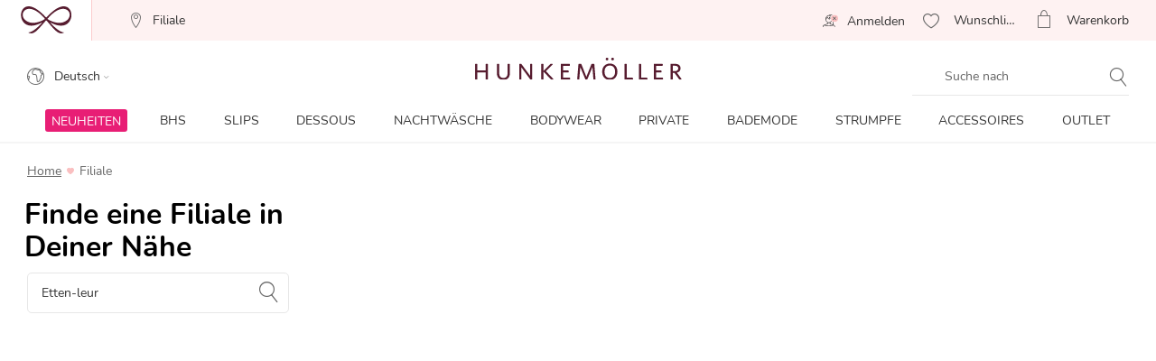

--- FILE ---
content_type: text/css
request_url: https://www.hunkemoller.ch/on/demandware.static/Sites-hunkemoller-ch-Site/-/de_CH/v1765857498099/css/loqate.css
body_size: 129
content:
.d-none{display:none!important}.f-field-input.m-loqate input{border:0;border-radius:0;border-bottom:2px solid #e7e7e7;padding:0 24px}.f-field-input.m-loqate input.js-input_field:focus~.f-field-label,.f-field-input.m-loqate.m-filled .f-field-label{padding-left:0;padding-top:0;font-weight:400}.f-field-input.m-loqate input.error{color:#d01e1e}.f-field-input.m-loqate input.js-input_field:focus~.f-field-label-inner{margin-top:0}.f-field-input.m-loqate .f-field-label,.f-field-input.m-loqate .f-field-required{color:#a3a3a3}.f-field-input.m-loqate .f-field-label{padding-inline:24px}.f-field-input.m-loqate .f-field-label-inner{margin-top:6px}.f-field-input.m-loqate .b-quick_search-button{right:unset;top:0;height:45px;left:2px;display:-ms-flexbox;display:flex;-ms-flex-align:center;align-items:center}.f-field-input.m-loqate .b-quick_search-button::before{font-size:14px;color:#a3a3a3;padding-top:6px}.f-field-input.m-loqate .form-caption{margin-top:5px}.f-field-input.m-loqate .autocomplete-error{font-family:Nunito,sans-serif;font-weight:700;font-size:12px;line-height:13.5px;color:#d01e1e;margin-top:5px;vertical-align:top}.f-field-input.m-loqate .loqate-cta{text-decoration:underline;cursor:pointer;margin-block:20px;color:#000;display:inline-block}.loqate-hidden{display:none!important}.pca .pcaautocomplete{z-index:10}

--- FILE ---
content_type: text/css
request_url: https://www.hunkemoller.ch/on/demandware.static/Sites-hunkemoller-ch-Site/-/de_CH/v1765857498099/css/global-above-768.css
body_size: 3458
content:
@media only screen and (min-width:768px){.b-categories_nav-item.active .b-categories_nav-link,.b-categories_nav-item:hover .b-categories_nav-link{text-shadow:0 0 .65px #333}.l-top_navigation{float:left;width:calc(100% - 102px)}.b-membership_my_vouchers-carousel .slick-list{margin:0 -10px}.b-footer_nav-item .b-navigation_list-title{letter-spacing:1px}body.sticky .b-header{position:fixed}.b-header-promotion{height:45px;left:calc(50% - 215px);position:absolute;text-align:center;width:430px;z-index:101}.b-header-top_logo_link{-ms-flex-align:center;align-items:center;display:-ms-flexbox;display:flex;height:100%}.b-header-top_logo_link .content-asset{margin:2px auto 0}.b-header-categories_nav{padding-left:10px;padding-right:10px}.b-header-container>.grid-container{padding-left:0;padding-right:30px;max-width:100%}.b-categories_nav{-ms-flex-align:center;align-items:center;display:-ms-flexbox;display:flex;-ms-flex-pack:justify;justify-content:space-between}.b-categories_nav-item{-ms-flex-positive:1;flex-grow:1;text-align:center}.b-categories_nav-item.active .b-categories_nav-link+.b-categories_nav-level_2{display:block;z-index:100}.b-categories_nav-item.m-sale_link{-ms-flex-positive:0;flex-grow:0}.b-categories_nav-item.m-sale_link .b-categories_nav-link{display:inline-block;padding-left:20px}.b-categories_nav-title{-ms-flex-align:center;align-items:center;display:-ms-flexbox;display:flex;height:25px;-ms-flex-pack:center;justify-content:center}.b-categories_nav-level_2{left:-15px;padding:44px 30px 33px;position:absolute;right:-30px}.b-categories_nav-level_2:before{border-top:2px solid #f5f5f5;content:"";left:0;position:absolute;top:12px;width:100%}.b-categories_nav-level_2 .b-banner .h-hide-phones{width:100%}.b-top_navigation{-ms-flex-align:center;align-items:center;display:-ms-flexbox;display:flex;height:45px;-ms-flex-pack:justify;justify-content:space-between;padding-left:40px;text-align:center;width:100%}.b-top_navigation-item:hover .b-minicart-link,.b-top_navigation-item:hover .b-minicart-link::before,.b-top_navigation-item:hover .b-top_navigation-link,.b-top_navigation-item:hover .b-top_navigation-link::before{color:#000}.b-quick_search-nav{display:none}.b-minicart-label{margin-top:3px}.b-minicart-link.m-header-minicart{padding:11px 0 14px}.b-minicart-quantity{bottom:9px}.b-minicart.m-opened .b-minicart-overlay{background:rgba(0,0,0,.7);bottom:0;content:"";left:0;position:fixed;right:0;top:45px;z-index:100}.p-cart.m-scrolled .b-minicart.m-opened .b-minicart-overlay{top:0}.b-search_recommendations .slick-list{padding:10px}.b-tile-row.m-bottom,.b-tile-row.m-top{display:-ms-flexbox;display:flex;margin-left:-10px;margin-right:-10px}.b-tile-row [class*=grid-col]:first-child{padding-left:10px}.b-tile-row [class*=grid-col]:last-child{padding-right:10px}.b-tile .tile-col.m-collections_clp_second{float:none;overflow:hidden;position:relative}.b-tile .tile-col.m-collections_clp_second .b-tile-col{bottom:0;position:absolute;top:0;width:calc(100% - 20px)}.b-cookie_hint .grid-container.m-flex_container{-ms-flex-wrap:nowrap;flex-wrap:nowrap}.ui-dialog.ui-widget.loyalty-confirmation-popup .loyalty-confirmation-popup_buttons{display:-ms-flexbox;display:flex;-ms-flex-pack:justify;justify-content:space-between;-ms-flex-align:center;align-items:center;margin-bottom:10px}.ui-dialog.ui-widget.m-klarna .ui-dialog-titlebar{position:absolute;right:45px;top:25px;width:40px;z-index:100}.ui-dialog.ui-widget.m-wishlist_dialog_loggedin .l-content-asset{margin:0 -10px;padding-left:40px;padding-right:12px;line-height:19px}.b-minicart.m-opened .b-minicart_popup{display:-ms-flexbox!important;display:flex!important}.b-flowbox-pdp{grid-area:flowbox;padding:0 10px}.b-navigation_list-button:hover,.b-navigation_list-link:hover{color:#000;text-decoration:underline}.b-navigation_list.m-colored .b-navigation_list-item,.b-navigation_list.m-colored .b-navigation_list-link,.b-navigation_list.m-colored .b-navigation_list-title{color:#f178ac}.b-recommendations.m-clp-page .slick-list{margin:0 -18px}.b-recommendations .slick-list{margin:0 -10px}.yotpo.yotpo-main-widget .yotpo-no-reviews{padding:30px 0}.yotpo.yotpo-main-widget .yotpo-no-reviews .bottom-line-items-wrapper .bottom-line-items{-ms-flex-pack:center;justify-content:center;padding-bottom:20px}.yotpo.yotpo-main-widget .yotpo-no-reviews .bottom-line-only .bottom-line-only-container .reviews-qa-label{width:auto}}@media only screen and (min-width:1024px){.b-membership_my_vouchers-carousel_item:hover .b-membership_my_vouchers-carousel_item_title{color:#e81e75}.ui-dialog.ui-widget.m-checkreserve-popup{width:95%!important}.ui-dialog.ui-widget.m-checkreserve-popup.step3{min-width:486px}}@media only screen and (min-width:1200px){.b-btn.m-hovered,.b-btn:active,.b-btn:hover,.b-btn_secondary.m-hovered,.b-btn_secondary:active,.b-btn_secondary:hover,.ui-dialog.ui-widget.m-login_password p+p a.m-hovered,.ui-dialog.ui-widget.m-login_password p+p a:active,.ui-dialog.ui-widget.m-login_password p+p a:hover,.yotpo.yotpo-main-widget .m-hovered.yotpo-default-button,.yotpo.yotpo-main-widget .yotpo-default-button:active,.yotpo.yotpo-main-widget .yotpo-default-button:hover,.yotpo.yotpo-main-widget input.m-hovered[type=button].primary-color-btn,.yotpo.yotpo-main-widget input[type=button].primary-color-btn:active,.yotpo.yotpo-main-widget input[type=button].primary-color-btn:hover,button.m-hovered,button:active,button:hover,button_secondary.m-hovered,button_secondary:active,button_secondary:hover{background-color:#ed4b91;border-color:#ed4b91}.b-btn_soft.m-hovered,.b-btn_soft:active,.b-btn_soft:hover,button_soft.m-hovered,button_soft:active,button_soft:hover{background-color:#FCF2F3;border-color:#FCF2F3}.b-btn_soft.m-hovered,.b-btn_soft:hover,button_soft.m-hovered,button_soft:hover{background-color:#FADFDF;border-color:#FADFDF}.b-btn_hard.m-hovered,.b-btn_hard:active,.b-btn_hard:hover,button_hard.m-hovered,button_hard:active,button_hard:hover{background-color:#EC567E;border-color:#EC567E}.b-btn_hard.m-hovered,.b-btn_hard:hover,button_hard.m-hovered,button_hard:hover{background-color:#D64A6F;border-color:#D64A6F}.b-btn_light.m-hovered,.b-btn_light:active,.b-btn_light:hover,button_light.m-hovered,button_light:active,button_light:hover{background-color:#fff;border-color:#fff}.b-btn_light.m-hovered,.b-btn_light:hover,button_light.m-hovered,button_light:hover{background-color:rgba(255,255,255,.15)}.b-btn_dark.m-hovered,.b-btn_dark:active,.b-btn_dark:hover,button_dark.m-hovered,button_dark:active,button_dark:hover{background-color:#000;border-color:#333}.b-btn_dark.m-hovered,.b-btn_dark:hover,button_dark.m-hovered,button_dark:hover{background-color:rgba(51,51,51,.05)}.b-btn.btn-grey:hover,.b-cookie_hint-button span.m-hovered,.b-cookie_hint-button span:active,.b-cookie_hint-button span:hover,.ui-dialog.ui-widget.m-login_password p+p a.btn-grey:hover,.yotpo.yotpo-main-widget .btn-grey.yotpo-default-button:hover,.yotpo.yotpo-main-widget input.btn-grey[type=button].primary-color-btn:hover,button.btn-grey:hover{background-color:#e7e7e7;border-color:#e7e7e7}.b-header-promotion{left:calc(50% - 300px);width:600px}.b-header-top_bar.m-unknown_user .b-header-promotion{left:calc(50% - 195px);width:400px}.b-header-middle{z-index:101}.b-search_suggestions-product_tile:hover{box-shadow:0 1px 4px 0 rgba(0,0,0,.12)}.b-minicart_popup .b-minicart_popup-view:hover{background:#e7e7e7;border-color:#e7e7e7}.b-product_data-actions_wishlist_button.m-small{background-color:#f5f5f5;border-color:#f5f5f5}}@media only screen and (min-width:1440px){.l-pdp .slick-slider .b-product_tile-wishlist,.slick-slider .b-product_tile-wishlist{left:20px;top:20px}.l-pdp .slick-slider .b-product_tile-wishlist_link,.slick-slider .b-product_tile-wishlist_link{display:block;height:100%;position:relative;width:100%}.l-pdp .slick-slider .b-product_tile-wishlist_link::before,.slick-slider .b-product_tile-wishlist_link::before{font-size:23px;left:50%;margin:-11px 0 0 -11px;position:absolute;top:50%}.l-cookie_preferences{max-width:915px}.b-footer_app{padding:0;width:100%}.b-footer_links-asset{padding:0 8px}.b-footer_payment-content.m-cart-payment{-ms-flex-wrap:nowrap;flex-wrap:nowrap;margin-right:10px}.b-footer_payment-content.m-cart-payment .b-footer_payment-item{-ms-flex-negative:1;flex-shrink:1}.b-footer_subscribe{padding:0}.b-footer_subscribe-button{min-width:207px}.b-header-promotion{left:calc(50% - 400px);width:800px}.b-header-top_bar.m-unknown_user .b-header-promotion{left:calc(50% - 300px);width:600px}.b-categories_nav{margin-left:-15px;padding-left:15px}.b-categories_nav-item:first-child .b-categories_nav-link{padding-right:30px}.b-categories_nav-item:last-child .b-categories_nav-link{padding-left:30px}.b-categories_nav-level_2{padding-top:58px}.b-search_recommendations-tile{width:16.66%}.search-suggestions:before{content:" "}.b-search_suggestions-product_tile{display:block}.l-account_wishlist .b-product_tile-util .f-field-row{min-width:87px;width:87px}.l-pdp .b-product_tile-util .b-add_to_cart-submit:hover{background-color:#D64A6F;border-color:#D64A6F}.b-cookie_hint-button{padding:0 15px 0 30px}.ui-dialog.ui-widget.m-checkreserve-popup .ui-dialog-title{margin:16px 0 0 9px}.ui-dialog.ui-widget.m-pickup-point-popup{width:914px!important}.b-banner{max-height:350px;max-width:213px;margin-left:auto}.b-recommendations.m-ambassador .slick-list,.b-recommendations.m-ambassador .slick-track{height:100%}.b-recommendations .slick-arrow{top:calc(50% - 69px)}}@media only screen and (min-width:768px) and (max-width:1023px){.b-banner-title,.b-footer_payment-content{margin-bottom:10px}.t-title-5,h5{font-family:Nunito,sans-serif;font-weight:400;font-size:11px;line-height:14px}.l-footer .b-footer_app{-ms-flex:0 0 100%;flex:0 0 100%;width:100%}.l-footer .b-footer_socials{-ms-flex:0 0 66.6%;flex:0 0 66.6%;width:66.6%}.l-footer .b-footer_subscribe{-ms-flex:0 0 33.3%;flex:0 0 33.3%;width:33.3%}.b-footer_app{padding:15px 0 0}.b-footer_subscribe{box-ordinal-group:0;-ms-flex-order:0;order:0;padding-right:0;display:-ms-flexbox;display:flex;-ms-flex-pack:end;justify-content:flex-end}.b-minicart-label,.b-top_navigation-link.m-header-account .b-top_navigation-label2,.b-top_navigation-link.m-header-wishlist .b-top_navigation-label{display:none}.b-header-top_logo{width:80px}.b-header-container>.grid-container{padding-right:20px}.b-categories_nav-item{font-size:12px}.b-categories_nav-item:first-child .b-categories_nav-link{padding-right:5px}.b-categories_nav-item:last-child .b-categories_nav-link{padding-left:5px}.b-categories_nav-link{font-size:12px;line-height:1.83}.b-categories_nav-level_2{left:-20px;padding-left:10px;padding-right:10px;right:-20px}.b-top_navigation{padding-left:20px}.b-quick_search{width:230px}.b-quick_search-field{border-width:0 0 2px}.b-search_recommendations-tile{width:33.33%}.b-search_suggestions{margin-top:56px}.b-search_suggestions-product_tile{-ms-flex:0 0 50%;flex:0 0 50%;max-width:50%}.b-search_suggestions-product_tile:nth-child(1),.b-search_suggestions-product_tile:nth-child(2){display:block}.b-tile-wrap{padding:0 20px}.b-categories_nav .b-tile-img{height:185px}.b-tile-text{overflow:hidden}.b-tile-countdown{font-size:24px}.b-tile-container .b-tile-body{max-width:400px}.b-cookie_hint-content{padding:0}.b-cookie_hint-button span{min-width:104px}.b-cookie_hint .grid-container{padding:0 20px}.ui-dialog.ui-widget.m-checkreserve-popup .ui-dialog-titlebar{padding:20px 20px 0}.ui-dialog.ui-widget.m-checkreserve-popup .ui-dialog-titlebar-close{top:20px;right:20px}.ui-dialog.ui-widget.m-checkreserve-popup .dialog-content{padding:15px 20px}.b-minicart_popup-products{-webkit-overflow-scrolling:touch}.b-minicart_popup-products.m-scroll{-webkit-overflow-scrolling:auto}.b-banner-content{padding:10px}.b-banner-title{font-family:Nunito,sans-serif;font-weight:700;font-size:16px;line-height:20px}.b-banner-text{font-family:Nunito,sans-serif;font-weight:400;font-size:12px;line-height:13.5px;margin:0 0 10px}.b-banner-btn{font-family:Nunito,sans-serif;font-weight:700;font-size:10px;line-height:12px;padding:11px 5px;width:84px}.b-recommendations.m-clp-page .slick-list{margin:0 -10px}.b-browsercheck-alert{padding:32px 82px;text-align:left}.b-customer_service{padding:0 0 20px}}@media only screen and (min-width:768px) and (max-width:1439px){.f-field-selectbox{min-width:70px}.l-footer .b-social_links{margin-bottom:0}.l-footer .b-footer_delivery{-ms-flex:0 0 50%;flex:0 0 50%;margin-left:0;max-width:50%}.l-footer .b-footer_info{margin-bottom:30px}.l-footer .b-footer_links{-ms-flex:0 0 100%;flex:0 0 100%;width:100%}.l-footer .b-footer_payment{-ms-flex:0 0 50%;flex:0 0 50%;max-width:50%}.l-footer .b-footer_subscribe{margin-bottom:0}.l-footer .b-footer_nav{margin:0}.b-footer_app{box-ordinal-group:1;-ms-flex-order:1;order:1}.b-footer_app-content{height:45px;-ms-flex-align:center;align-items:center}.b-footer_delivery{-ms-flex-pack:end;justify-content:flex-end;padding-right:0}.b-footer_info{border-bottom:1px solid #e7e7e7;display:-ms-flexbox;display:flex;-ms-flex-wrap:wrap;flex-wrap:wrap;padding:0 0 30px}.b-footer_links{display:-ms-flexbox;display:flex;-ms-flex-wrap:wrap;flex-wrap:wrap;-ms-flex-pack:start;justify-content:flex-start;padding:30px 0 0}.b-footer_links-asset{min-width:100%}.b-footer_nav{padding:0}.b-footer_payment,.b-footer_privacy-item:first-child{padding-left:0}.b-footer_subscribe{box-ordinal-group:2;-ms-flex-order:2;order:2}.b-footer_subscribe-button{height:36px;width:200px}.b-social_links{height:45px;-ms-flex-align:center;align-items:center}.b-top_navigation-label{max-width:70px;overflow:hidden;text-overflow:ellipsis;white-space:nowrap}.b-search_suggestions .l-section_content-secondary{padding-right:30px;width:25%}.b-search_suggestions .grid-col-10{width:75%}.b-search_suggestions-header{padding-top:41px}.b-search_suggestions-phrase_group_title{font-family:Nunito,sans-serif;font-weight:700;font-size:16px;line-height:24px}.b-product_tile-util .f-field-row{width:78px}.l-account_wishlist .b-product_tile-util .f-field-row{width:87px}.b-product_tile.m-notify_added{padding-bottom:40px}.b-back_to_top{bottom:150px;margin-right:0;right:20px}.b-tile-body{overflow:hidden}.l-banner_fullwidth .b-tile-image img{height:100%}.b-cookie_hint-button{padding:0 0 0 22px}.b-cookie_hint-button span{min-width:143px}.ui-dialog.ui-widget.m-note_preview{max-width:643px}.b-minicart_product-content{padding-right:15px}.b-minicart_product-image{margin-right:20px}.b-minicart_product-name{padding-right:10px}.b-recommendations.m-ambassador .b-product_tile-image{height:278px}.b-promotion.m-badge{right:10px}.b-overall{background-position:-90px bottom}.b-overall-container{width:727px;padding:50px 20px}}@media only screen and (min-width:1024px) and (max-width:1439px){.l-recommendations .b-product_tile{margin:0 9px}.b-footer_payment-content.m-cart-payment .b-footer_payment-item.m-ideal{width:15px}.b-footer_payment-content.m-cart-payment .b-footer_payment-item .m-paypal,.b-footer_payment-content.m-cart-payment .b-footer_payment-item.m-afterpay{width:40px}.b-footer_payment-content.m-cart-payment .b-footer_payment-item.m-visa{width:20px}.b-footer_payment-content.m-cart-payment .b-footer_payment-item.m-master{width:16px}.b-footer_payment-content.m-cart-payment .b-footer_payment-item.m-american{width:16px;height:16px}.b-categories_nav-item:first-child .b-categories_nav-link{padding-right:15px}.b-categories_nav-item:last-child .b-categories_nav-link{padding-left:15px}.b-categories_nav-level_2{left:-30px}.b-search_recommendations-tile{width:25%}.b-search_suggestions-product_tile{-ms-flex:0 0 33.3%;flex:0 0 33.3%;max-width:33.3%}.b-search_suggestions-product_tile:nth-child(1),.b-search_suggestions-product_tile:nth-child(2),.b-search_suggestions-product_tile:nth-child(3){display:block}.l-account_wishlist .b-product_tile-util{-ms-flex-wrap:wrap;flex-wrap:wrap}.l-account_wishlist .b-product_tile-util .f-field-row{width:100%}.l-account_wishlist .b-product_tile-util .b-add_to_cart{padding:10px 0 0;width:100%}.l-account_wishlist .b-product_tile-util .b-add_to_cart-submit{padding:10px 5px 8px}.b-categories_nav .b-tile-img{height:245px}.b-tile-container .b-tile-body{max-width:600px}.ui-dialog.ui-widget.m-checkreserve-popup .dialog-content{padding:15px 0}.b-banner-title{font-family:Nunito,sans-serif;font-weight:700;font-size:20px;line-height:24px}.b-banner-btn{width:105px}.b-browsercheck-alert{padding:42px 20px}}@media only screen and (min-width:1024px) and (max-width:1199px){.b-header-promotion{width:365px}}@media (min-width:1200px) and (max-width:1300px){[lang=es-ES] .b-header-top_bar.m-unknown_user .b-header-promotion{left:calc(50% - 265px)}}

--- FILE ---
content_type: text/css
request_url: https://www.hunkemoller.ch/on/demandware.static/Sites-hunkemoller-ch-Site/-/de_CH/v1765857498099/css/storelocator-page.css
body_size: 4031
content:
.d-none{display:none!important}.b-btn,.b-btn_secondary,.b-btn_soft,button,button_secondary,button_soft{font-family:Nunito,sans-serif;line-height:13px;-moz-appearance:none;-webkit-appearance:none;display:inline-block;text-align:center;vertical-align:top;text-transform:uppercase;text-decoration:none;outline:0}.b-btn,button{font-weight:700;font-size:13px;background-color:#e81e75;border-radius:5px;border:1px solid #e81e75;color:#fff;cursor:pointer;min-width:210px;letter-spacing:1px;padding:16px 10px 14px}.b-btn:hover,button:hover{text-decoration:none}.b-btn:focus,button:focus{background-color:#e81e75;border:1px solid #e81e75}.b-btn.m-small,button.m-small{font-size:10px;letter-spacing:normal;min-width:110px;padding:11px 15px 10px}.b-btn_secondary,button_secondary{font-weight:700;font-size:13px;background-color:#e81e75;border-radius:5px;border:1px solid #e81e75;color:#fff;cursor:pointer;min-width:210px;letter-spacing:1px;padding:16px 10px 14px}.b-btn_secondary:hover,button_secondary:hover{text-decoration:none}.b-btn_secondary:focus,button_secondary:focus{background-color:#e81e75;border:1px solid #e81e75}.b-btn_secondary.m-small,button_secondary.m-small{font-size:10px;letter-spacing:normal;min-width:110px;padding:11px 15px 10px}.b-btn_soft,button_soft{font-weight:700;font-size:13px;background-color:#FCF2F3;border-radius:5px;border:1px solid #FCF2F3;color:#3d3d3d;cursor:pointer;min-width:210px;letter-spacing:1px;padding:16px 10px 14px}.b-btn_soft:hover,button_soft:hover{text-decoration:none}.b-btn_soft:focus,button_soft:focus{border:1px solid #FCF2F3}.b-btn_soft.m-small,button_soft.m-small{font-size:10px;letter-spacing:normal;min-width:110px;padding:11px 15px 10px}.b-btn_dark,.b-btn_hard,.b-btn_light,button_dark,button_hard,button_light{font-size:13px;line-height:13px;-moz-appearance:none;-webkit-appearance:none;vertical-align:top;text-transform:uppercase;font-weight:700;cursor:pointer;font-family:Nunito,sans-serif;display:inline-block;text-decoration:none;text-align:center}.b-btn_soft.m-hovered,.b-btn_soft:hover,button_soft.m-hovered,button_soft:hover{background-color:#FADFDF;border-color:#FADFDF}.b-btn_soft:focus,button_soft:focus{background-color:#FCF2F3;border-color:#FCF2F3}.b-btn_hard,button_hard{background-color:#EC567E;border-radius:5px;border:1px solid #EC567E;color:#3d3d3d;min-width:210px;letter-spacing:1px;outline:0;padding:16px 10px 14px}.b-btn_hard:hover,button_hard:hover{text-decoration:none}.b-btn_hard:focus,button_hard:focus{border:1px solid #EC567E}.b-btn_hard.m-small,button_hard.m-small{font-size:10px;letter-spacing:normal;min-width:110px;padding:11px 15px 10px}.b-btn_hard.m-hovered,.b-btn_hard:hover,button_hard.m-hovered,button_hard:hover{background-color:#D64A6F;border-color:#D64A6F}.b-btn_hard:focus,button_hard:focus{background-color:#EC567E;border-color:#EC567E}.b-btn_light,button_light{background-color:transparent;border-radius:5px;border:1px solid #fff;color:#fff;min-width:210px;letter-spacing:1px;outline:0;padding:16px 10px 14px}.b-btn_light:hover,button_light:hover{text-decoration:none}.b-btn_light:focus,button_light:focus{background-color:transparent;border:1px solid #fff}.b-btn_light.m-small,button_light.m-small{font-size:10px;letter-spacing:normal;min-width:110px;padding:11px 15px 10px}.b-btn_light.m-hovered,.b-btn_light:hover,button_light.m-hovered,button_light:hover{background-color:rgba(255,255,255,.15)}.b-btn_dark,button_dark{background-color:transparent;border-radius:5px;border:1px solid #333;color:#333;min-width:210px;letter-spacing:1px;outline:0;padding:16px 10px 14px}.b-btn_dark:hover,button_dark:hover{text-decoration:none}.b-btn_dark:focus,button_dark:focus{background-color:transparent;border:1px solid #333}.b-btn_dark.m-small,button_dark.m-small{font-size:10px;letter-spacing:normal;min-width:110px;padding:11px 15px 10px}.b-btn_dark.m-hovered,.b-btn_dark:hover,button_dark.m-hovered,button_dark:hover{background-color:rgba(51,51,51,.05)}.b-btn.m-fullwidth,button.m-fullwidth{width:100%;max-width:100%}.b-btn.btn-grey,button.btn-grey{background-color:#f5f5f5;border-color:#f5f5f5;color:#333}.b-btn.m-disabled,.b-btn.m-disabled:hover,.b-btn:disabled,.b-btn:disabled:hover,button.m-disabled,button.m-disabled:hover,button:disabled,button:disabled:hover{background:#ccc;border:1px solid #ccc;color:#fff}.m-disabled_events{pointer-events:none}.button-center{text-align:center}#onetrust-consent-sdk #onetrust-pc-btn-handler,#onetrust-consent-sdk #onetrust-pc-btn-handler.cookie-setting-link{border:1px solid transparent!important}#onetrust-banner-sdk #onetrust-button-group #onetrust-reject-all-handler{margin-left:1em}#onetrust-banner-sdk #onetrust-button-group #onetrust-pc-btn-handler{max-width:none;margin-right:auto}.l-storelocator{padding:20px 10px 0}.l-storelocator_map{height:526px;margin-bottom:80px;position:relative;width:100%}.l-storelocator_map .gm-style-iw button{position:absolute!important;right:3px;top:3px}.l-storelocator_map .gm-style-iw span{height:28px;width:28px}.l-storelocator_map .gm-style-iw .gm-style-iw-ch{padding-top:15px}.l-storelocator_map button{min-width:auto}.l-storelocator_map-overlay{-ms-flex-align:center;align-items:center;bottom:0;cursor:pointer;display:-ms-flexbox;display:flex;-ms-flex-pack:center;justify-content:center;left:0;opacity:0;position:absolute;right:0;top:0;transition:.2s ease}.l-storelocator_map-overlay::after{background-color:#000;bottom:0;content:"";left:0;opacity:0;position:absolute;right:0;top:0;transition:.5s ease}.l-store_shop_details,.l-storelocator_seo{background-color:#f8f8fb}.l-storelocator_map-overlay:hover{opacity:1}.l-storelocator_map-overlay:hover:after{opacity:.5}.l-storelocator_map-title{color:#fff;cursor:pointer;font-size:22px;font-weight:700;position:relative;z-index:2}.l-store_shop_details-wrap strong,.l-storelocator_seo strong{color:#000}.l-storelocator_results .b-storelocator_result{margin-bottom:48px}.l-storelocator_store_list{display:-ms-flexbox;display:flex;-ms-flex-wrap:wrap;flex-wrap:wrap}.l-storelocator_store_list .b-store{padding:0 30px 22px 0;width:33.33%}.l-store_details_wrapper{display:-ms-flexbox;display:flex;-ms-flex-direction:column;flex-direction:column;padding:20px 10px 0}.l-store_details{margin-bottom:30px}.l-storelocator_seo{padding:16px 0}.l-storelocator_seo h1{font-family:Nunito,sans-serif;font-weight:700;font-size:14px;line-height:17.99px;padding-top:15px}.l-store_shop_details-wrap{padding:16px 0}.l-store_shop_container .grid-col-12{min-height:0}.l-storelocator_route{position:relative}.l-storelocator_route>div{border:1px solid #e7e7e7;border-radius:5px}.l-storelocator_route .adp-placemark{background:#f8f8fb;border:none;height:69px;margin:0}.l-storelocator_route .adp-summary{font-family:Nunito,sans-serif;font-weight:400;font-size:16px;line-height:21px;color:#e81e75;display:-ms-flexbox;display:flex;padding:22px 0 3px 70px}.l-storelocator_route .adp-summary span span{font-weight:700}.l-storelocator_route .adp-legal{bottom:25px;position:absolute;right:40px}.l-storelocator_map-wrapper{position:relative}.b-storelocator-mode{font-family:Nunito,sans-serif;font-weight:700;font-size:12px;line-height:15.96px;-ms-flex-align:center;align-items:center;background-color:#fff;display:-ms-flexbox;display:flex;height:29px;left:70px;padding:6px 5px 7px;position:absolute;top:11px;width:165px}.b-storelocator-mode_select-wrap,.b-storelocator_search-fieldset,.localities-input-container{position:relative}.m-travel-close .b-storelocator-mode{display:none}.b-storelocator-mode_name{color:#333;font-weight:700;margin-right:3px}.b-storelocator-mode_select-wrap:after{border:4px solid transparent;border-top:5px solid #333;content:"";position:absolute;right:4px;top:6px}.b-storelocator-mode_select{font-family:Nunito,sans-serif;font-weight:400;font-size:12px;line-height:15.96px;border-radius:0;cursor:pointer;height:16px;padding:0 2px;width:67px}.adp-placemark td:first-child{min-width:70px;text-align:center;vertical-align:middle}.adp-placemark td:first-child:before{content:"";width:30px;height:42px;display:inline-block}.adp-directions .adp-substep+.adp-substep,.adp-placemark .adp-marker2{display:none}.adp-placemark .adp-text{font-family:Nunito,sans-serif;font-weight:700;font-size:16px;line-height:21px;color:#333;vertical-align:middle}[data-leg-index="0"] .adp-placemark td:first-child:before{background:url(../images/store-marker-a.png) no-repeat}[data-leg-index="1"] .adp-placemark td:first-child:before{background:url(../images/store-marker-b.png) no-repeat}.adp-directions{width:calc(100% - 30px)}.adp-directions tr:first-child .adp-substep+.adp-substep+.adp-substep{border-top:none}.adp-directions .adp-substep:first-child{max-width:70px;min-width:70px;width:70px}.adp-directions .adp-substep{padding:0}.adp-directions .adp-substep b{font-weight:700}.adp-directions .adp-substep+.adp-substep+.adp-substep{border-top:1px solid #e7e7e7;display:block;font-weight:700;padding-top:14px}.adp-directions .adp-substep+.adp-substep+.adp-substep+.adp-substep{border-top:none;padding-top:0}.adp-directions .adp-substep .adp-stepicon{margin:0 auto;transform:translateY(22px)}.adp-directions .adp-step,.adp-directions .adp-substep{border:none}.adp-directions .adp-distance{font-family:Nunito,sans-serif;font-weight:400;font-size:12px;line-height:15.96px;color:#333;padding-bottom:17px}.b-store,.b-store_details{font-size:14px;font-family:Nunito,sans-serif}.gm-style .gm-style-pbc+div>div div+div+div>div{background-repeat:no-repeat;line-height:32px!important}.b-store,.b-store-tile_link{color:#666;line-height:24px}.b-store{font-weight:400}.b-store-tile_link{display:block;padding-bottom:8px;text-decoration:none}.b-store-title{font-family:Nunito,sans-serif;font-weight:700;font-size:16px;line-height:18px;color:#333;margin-bottom:3px}.b-store-open_time_open{color:#95BB13}.b-store-open_time_close{color:#d01e1e}.b-store-link{color:#000;display:block;line-height:24px}.b-storelocator_result-button{display:block;font-size:12px;margin:0 auto;width:33%}.b-storelocator_search-title{margin:0 0 10px -3px}.b-storelocator_search-input{padding-right:40px;height:45px;border-color:#e7e7e7;border-radius:5px;color:#333}.b-storelocator_search-limit-message{color:#d01e1e;display:block;margin-top:5px}.b-storelocator_search-button{background-color:transparent;border:0;box-shadow:none;padding:0;line-height:initial;min-width:auto;position:absolute;right:10px;top:10px;width:auto;z-index:10}.b-storelocator_search-button::before{content:"\e927";color:#666;font-family:Hunkemoller!important;speak:none;font-style:normal;font-weight:400;font-variant:normal;text-transform:none;line-height:1;font-size:24px;-webkit-font-smoothing:antialiased;-moz-osx-font-smoothing:grayscale}.b-storelocator_search-button:hover:before{color:#333}.b-storelocator_search-button:focus,.b-storelocator_search-button:hover{background-color:transparent;border:0;outline:0}.localities-container{color:#fff;box-shadow:0 4px 5px rgba(0,0,0,.1);z-index:1000;font-family:sans-serif}.localities-item,.localities-item-query{color:#7b7b7b}.localities-icon{background-color:#b2b2b2}.localities-matched{font-weight:700}.localities-input{color:#000;border-radius:0}.localities-item-selected,.localities-item:hover{background-color:#edf4f9}.localities-item-selected .localities-icon,.localities-item:hover .localities-icon{background-color:#03a9f4}.localities-input-container{display:inline-block;width:100%}.localities-container:empty,.localities-empty-button{display:none}.localities-input:focus,.localities-item:focus{outline:0}.localities-input::-ms-clear{display:none}.localities-item-query{font-size:1.05em;color:#000}.localities-container{box-sizing:border-box;position:absolute;background-color:#fff;margin:-1px 0 0;padding:0;list-style-type:none;border:1px solid #d9d9d9;border-top:0}.localities-item{font-size:.95em;padding:5px 5px 5px 29px;height:auto;line-height:22px;border-top:1px solid #d9d9d9;position:relative;white-space:nowrap;text-overflow:ellipsis;overflow:hidden}.localities-icon{display:block;font-size:16px;position:absolute;top:6px;bottom:0;left:7px;width:14px;height:20px;-webkit-mask-image:url("data:image/svg+xml;charset=utf-8,%3Csvg xmlns='http://www.w3.org/2000/svg' width='14' height='20'%3E%3Cpath d='M7 0a6.995 6.995 0 0 0-7 7c0 5.25 7 13 7 13s7-7.75 7-13a6.995 6.995 0 0 0-7-7zM4.5 6.999a2.5 2.5 0 1 1 5 0 2.5 2.5 0 0 1-5 0z' fill='%239e9e9e'/%3E%3C/svg%3E");mask-image:url("data:image/svg+xml;charset=utf-8,%3Csvg xmlns='http://www.w3.org/2000/svg' width='14' height='20'%3E%3Cpath d='M7 0a6.995 6.995 0 0 0-7 7c0 5.25 7 13 7 13s7-7.75 7-13a6.995 6.995 0 0 0-7-7zM4.5 6.999a2.5 2.5 0 1 1 5 0 2.5 2.5 0 0 1-5 0z' fill='%239e9e9e'/%3E%3C/svg%3E");-webkit-mask-repeat:no-repeat;mask-repeat:no-repeat;-webkit-mask-position:center center;mask-position:center center}.localities-hidden{display:none}.b-store_details{font-weight:400;-ms-flex-align:start;align-items:flex-start;color:#666;display:-ms-flexbox;display:flex;-ms-flex-pack:justify;justify-content:space-between}.b-store_details-image{border-radius:5px;display:block}.b-store_details-info{line-height:24px}.b-store_details-phone{margin-top:4px}.b-store_details-plan_route,.b-store_info-link_wrapper{margin-top:10px}.b-store_details-phone_link,.b-store_details-plan_route_link{color:#000}.b-store_details-timetable_list div{font-family:Nunito,sans-serif;font-weight:400;font-size:12px;line-height:17px}.b-store_details-timetable{background-color:#f8f8fb;padding:18px 20px 20px}.b-store_details-name{font-family:Nunito,sans-serif;font-weight:700;font-size:20px;line-height:22px}.b-store_details-name,.b-store_details-timetable_title{margin-bottom:12px}.b-store_details-timetable_day{display:-ms-flexbox;display:flex;-ms-flex-pack:justify;justify-content:space-between;line-height:17px}.b-store_details-timetable_day.m-current_day{color:#e81e75}.b-store_info{display:-ms-flexbox;display:flex;padding:5px 0}.b-store_info-image_wrapper{-ms-flex-item-align:center;align-self:center;background-position:center;background-size:cover;border-radius:50%;height:107px;margin-right:15px;width:107px}.b-store_info-content_wrapper{line-height:23px;margin-right:15px}.b-store_info-name{font-family:Nunito,sans-serif;font-weight:700;font-size:16px;line-height:18px;color:#333;margin-bottom:5px}.b-store_info-status_open{color:#95BB13}.b-store_info-status_close{color:#d01e1e}.b-store_info-general_link{font-family:Nunito,sans-serif;font-weight:400;font-size:13px;line-height:23px;color:#666;text-decoration:none}.b-store_collection-title{text-align:center}.b-store_collection-list{display:-ms-flexbox;display:flex;-ms-flex-wrap:wrap;flex-wrap:wrap;-ms-flex-pack:center;justify-content:center;margin:0 -20px}.b-login_register-title,.m-login-popup.ui-dialog.ui-widget .m-languageOfCommunication{display:none}.b-store_collection-item{padding:0 20px 20px;text-align:center;width:16.66%}.b-login_register-button,.b-register-button{width:100%}.b-store_collection-image_wrapper{min-height:60px;margin-bottom:20px}.b-login_register-form{margin-bottom:30px}.b-login_register-form .error-block{display:block;color:#d01e1e;margin-bottom:15px;font-size:12px;line-height:1.21}.b-register-row{margin-bottom:20px}.b-register-tooltip{display:-ms-flexbox;display:flex;margin-bottom:15px}.b-register .f-field-checkbox-hint{font-size:12px;margin:5px 0 17px 28px}.b-register .b-loginbox-privacy{margin-bottom:25px}.b-register .form-caption{font-size:12px;padding-top:5px}.l-account_login{border-radius:5px;border:1.5px solid #f5f5f5;margin:0 auto 35px;max-width:1200px;display:block;padding:0!important}.l-account_login .l-account_login-tabs{margin-bottom:40px}.l-account_login .l-account_login-tabs .b-tabs{display:-ms-flexbox;display:flex;-ms-flex-pack:justify;justify-content:space-between;margin:0;padding:0}.l-account_login .l-account_login-tabs .b-tabs-nav{-ms-flex-align:center;align-items:center;background:#f8f8fb;display:-ms-flexbox;display:flex;-ms-flex-pack:center;justify-content:center;margin:0;padding:0;width:50%}.l-account_login .l-account_login-tabs .b-tabs-nav.ui-tabs-active,.l-account_login .l-account_login-tabs .b-tabs-nav:hover{background-color:#fff}.l-account_login .l-account_login-tabs .b-tabs-nav.ui-tabs-active .b-tabs-link{color:#000}.l-account_login .l-account_login-tabs .b-tabs-link{color:#666;display:inline-block;font-size:16px;font-weight:700;line-height:37px;text-align:center;width:100%}.l-account_login-column{margin:0 auto;max-width:480px}.l-account_login_member-card{border-radius:5px;border:1px solid #e7e7e7;margin:0 auto 40px;padding:24px}.m-login-popup.ui-dialog.ui-widget{max-width:1380px!important;width:100%!important}.m-login-popup.ui-dialog.ui-widget .ui-tabs-panel{width:100%}.m-login-popup.ui-dialog.ui-widget .ui-tabs-nav{width:100%;left:0;padding:0;margin:0}.m-login-popup.ui-dialog.ui-widget .ui-dialog-titlebar-close{width:60px!important}@media only screen and (max-width:1023px){.l-store_details_wrapper,.l-storelocator{padding:20px 0 0}.l-storelocator_map-overlay{opacity:1}.l-storelocator_map-overlay::after{opacity:.5}.m-login-popup.ui-dialog.ui-widget{border:0;bottom:0;left:0;overflow:scroll;position:fixed;right:0;top:0!important}}@media only screen and (max-width:767px){.b-btn,.b-btn_dark,.b-btn_hard,.b-btn_light,.b-btn_secondary,.b-btn_soft,button,button_dark,button_hard,button_light,button_secondary,button_soft{min-width:80px}.b-btn,button{width:100%}#onetrust-banner-sdk #onetrust-button-group #onetrust-pc-btn-handler{max-width:100%;margin-right:0}#onetrust-banner-sdk #onetrust-button-group #onetrust-reject-all-handler{margin-right:0;margin-left:0}.l-storelocator{padding:20px 5px 0}.l-storelocator_map{height:280px;margin:30px -20px;width:calc(100% + 40px)}.l-storelocator_results{margin-bottom:0;margin-top:30px}.l-storelocator_results .b-storelocator_result{margin-bottom:0}.l-storelocator_results.m-no_result{margin-bottom:-20px}.l-storelocator_store_list .b-store{padding:0 0 16px;width:100%}.l-store_details_wrapper{padding:20px 5px 0}.l-store_shop_details-wrap,.l-storelocator_seo{padding:7px 0}.b-storelocator-mode{left:40px}.b-store{line-height:17px}.b-store-tile_link{line-height:17px;padding-bottom:1px}.b-store-title{font-size:14px;margin-bottom:7px}.b-storelocator_result-button{width:100%;z-index:11;position:relative}.b-storelocator_result-title{margin-bottom:12px}.b-storelocator_search-title{margin-bottom:16px}.b-store_details{-ms-flex-direction:column;flex-direction:column}.b-store_details-info{line-height:15.96px;margin-bottom:25px;width:100%}.b-store_details-image_wrapper{margin-bottom:30px;width:100%}.b-store_details-timetable{margin:0 -20px;width:calc(100% + 40px)}.b-store_details-name,.b-store_details-timetable_title{font-size:20px;line-height:22px;margin-bottom:5px}.b-store_info{-ms-flex-align:center;align-items:center}.b-store_info-image_wrapper{height:63px;width:63px}.b-store_info-content_wrapper{line-height:15.96px;margin-right:0}.b-store_info-name{font-family:Nunito,sans-serif;font-weight:700;font-size:12px;line-height:15.96px}.b-store_info-general_link,.b-store_info-link,.b-store_info-plan_route_link{font-family:Nunito,sans-serif;font-weight:400;font-size:12px;line-height:15.96px}.b-store_info-link_wrapper{margin-top:5px}.b-store_collection-item{width:50%}.b-store_collection-image_wrapper{min-height:40px}.l-account_login{border-width:1.5px 0 0}.m-login-popup.ui-dialog.ui-widget .dialog-content{margin:0 -20px}}@media (-ms-high-contrast:none){.localities-icon{background:url("data:image/svg+xml;charset=utf-8,%3Csvg xmlns='http://www.w3.org/2000/svg' width='14' height='20'%3E%3Cpath d='M7 0a6.995 6.995 0 0 0-7 7c0 5.25 7 13 7 13s7-7.75 7-13a6.995 6.995 0 0 0-7-7zM4.5 6.999a2.5 2.5 0 1 1 5 0 2.5 2.5 0 0 1-5 0z' fill='%239e9e9e'/%3E%3C/svg%3E") 50%/14px 20px no-repeat}.localities-item-selected .localities-icon,.localities-item:hover .localities-icon{background-color:transparent}}

--- FILE ---
content_type: text/javascript
request_url: https://www.hunkemoller.ch/on/demandware.static/Sites-hunkemoller-ch-Site/-/de_CH/v1765857498099/lib/jquery/ellipsis/jquery.ellipsis.min.js
body_size: 732
content:
/*!
 * jQuery.ellipsis
 * http://github.com/jjenzz/jquery.ellipsis
 * --------------------------------------------------------------------------
 * Copyright (c) 2013 J. Smith (@jjenzz)
 * Dual licensed under the MIT and GPL licenses:
 * http://www.opensource.org/licenses/mit-license.php
 * http://www.gnu.org/licenses/gpl.html
 *
 * adds a class to the last 'allowed' line of text so you can apply
 * text-overflow: ellipsis;
 */
(function(e){"use strict";if(typeof define==="function"&&define.amd){define(["jquery"],e)}else{e(jQuery)}})(function(e){"use strict";function i(i,s){function g(){o.text=o.$cont.text();o.opts.ellipLineClass=o.opts.ellipClass+"-line";o.$el=e('<span class="'+o.opts.ellipClass+'" />');o.$el.text(o.text);o.$cont.empty().append(o.$el);y()}function y(){if(typeof o.opts.lines==="number"&&o.opts.lines<2){o.$el.addClass(o.opts.ellipLineClass);return}d=o.$cont.height();if(o.opts.lines==="auto"&&o.$el.prop("scrollHeight")<=d){return}if(!f){return}v=e.trim(w(o.text)).split(/\s+/);o.$el.html(n+v.join("</span> "+n)+"</span>");o.$el.find("span").each(f);if(l!=null){b(l)}}function b(e){v[e]='<span class="'+o.opts.ellipLineClass+'">'+v[e];v.push("</span>");o.$el.html(v.join(" "))}function w(e){return String(e).replace(/[&<>"']/g,function(e){return m[e]})}var o=this,u=0,a=[],f,l,c,h,p,d,v,m;m={"&":"&","<":"&lt;",">":"&gt;",'"':"&quot;","'":"&#x27;","`":"&#x60;"};o.$cont=e(i);o.opts=e.extend({},r,s);if(o.opts.lines==="auto"){var E=function(t,n){var r=e(n),i=r.position().top;p=p||r.height();if(i===h){a[u].push(r)}else{h=i;u+=1;a[u]=[r]}if(i+p>d){l=t-a[u-1].length;return false}};f=E}if(typeof o.opts.lines==="number"&&o.opts.lines>1){var S=function(t,n){var r=e(n),i=r.position().top;if(i!==h){h=i;u+=1}if(u===o.opts.lines){l=t;return false}};f=S}if(o.opts.responsive){var x=function(){a=[];u=0;h=null;l=null;o.$el.html(w(o.text));clearTimeout(c);c=setTimeout(y,100)};e(window).on("resize."+t,x)}g()}var t="ellipsis",n='<span style="white-space: nowrap;">',r={lines:"auto",ellipClass:"ellip",responsive:false};e.fn[t]=function(n){return this.each(function(){try{e(this).data(t,new i(this,n))}catch(r){if(window.console){console.error(t+": "+r)}}})}})

--- FILE ---
content_type: text/javascript; charset=utf-8
request_url: https://p.cquotient.com/pebble?tla=bchl-hunkemoller-ch&activityType=viewPage&callback=CQuotient._act_callback0&cookieId=null&realm=BCHL&siteId=hunkemoller-ch&instanceType=prd&referrer=&currentLocation=https%3A%2F%2Fwww.hunkemoller.ch%2Fde%2Ffiliale%2Fetten-leur&ls=true&_=1765868567611&v=v3.1.3&fbPixelId=__UNKNOWN__&json=%7B%22cookieId%22%3Anull%2C%22realm%22%3A%22BCHL%22%2C%22siteId%22%3A%22hunkemoller-ch%22%2C%22instanceType%22%3A%22prd%22%2C%22referrer%22%3A%22%22%2C%22currentLocation%22%3A%22https%3A%2F%2Fwww.hunkemoller.ch%2Fde%2Ffiliale%2Fetten-leur%22%2C%22ls%22%3Atrue%2C%22_%22%3A1765868567611%2C%22v%22%3A%22v3.1.3%22%2C%22fbPixelId%22%3A%22__UNKNOWN__%22%7D
body_size: 284
content:
/**/ typeof CQuotient._act_callback0 === 'function' && CQuotient._act_callback0([{"k":"__cq_uuid","v":"3a914020-da4d-11f0-bb38-0f8436ee234b","m":34128000},{"k":"__cq_seg","v":"0~0.00!1~0.00!2~0.00!3~0.00!4~0.00!5~0.00!6~0.00!7~0.00!8~0.00!9~0.00","m":2592000}]);

--- FILE ---
content_type: text/javascript
request_url: https://www.hunkemoller.ch/on/demandware.static/Sites-hunkemoller-ch-Site/-/de_CH/v1765857498099/js/app.js
body_size: 281754
content:
!function r(o,i,a){function s(t,e){if(!i[t]){if(!o[t]){var n="function"==typeof require&&require;if(!e&&n)return n(t,!0);if(d)return d(t,!0);throw(e=new Error("Cannot find module '"+t+"'")).code="MODULE_NOT_FOUND",e}n=i[t]={exports:{}},o[t][0].call(n.exports,function(e){return s(o[t][1][e]||e)},n,n.exports,r,o,i,a)}return i[t].exports}for(var d="function"==typeof require&&require,e=0;e<a.length;e++)s(a[e]);return s}({1:[function(e,t,n){"use strict";window.jQuery||((r=document.createElement("script")).setAttribute("src","https://ajax.googleapis.com/ajax/libs/jquery/3.6.0/jquery.min.js"),r.setAttribute("type","text/javascript"),document.getElementsByTagName("head")[0].appendChild(r)),e("./../../../app_storefront_core_ext/cartridge/js/js-ext")(),e("./../../../app_storefront_core_ext/cartridge/js/jquery-ext")();var r,o=window.app={init:function(){this.components.extendConfig(e("./../../../app_storefront_core_ext/cartridge/js/components-config")).initAll()},page:e("./../../../app_storefront_core_ext/cartridge/js/page"),components:e("./../../../app_storefront_core_ext/cartridge/js/components")};$(document).ready(function(){o.init()})},{"./../../../app_storefront_core_ext/cartridge/js/components":23,"./../../../app_storefront_core_ext/cartridge/js/components-config":21,"./../../../app_storefront_core_ext/cartridge/js/jquery-ext":77,"./../../../app_storefront_core_ext/cartridge/js/js-ext":78,"./../../../app_storefront_core_ext/cartridge/js/page":82}],2:[function(e,t,n){"use strict";n.init=function(){$(".country-selector .current-country").on("click",function(){$(".country-selector .selector").toggleClass("active"),$(this).toggleClass("selector-active")}),$(".country-selector .selector .locale").on("click",function(e){e.preventDefault();var t=this.href,e=this.getAttribute("data-currency");$.ajax({dataType:"json",url:Urls.setSessionCurrency,data:{format:"ajax",currencyMnemonic:e}}).done(function(e){if(!e.success)throw new Error("Unable to set currency");window.location.href=t})})}},{}],3:[function(e,t,n){"use strict";var r;n.show=function(e){e=e&&0!==$(e).length?$(e):$("body");return(r=0===(r=r||$(".loader")).length?$("<div/>").addClass("loader").append($("<div/>").addClass("loader-indicator"),$("<div/>").addClass("loader-bg")):r).appendTo(e).show()},n.hide=function(){r&&r.hide()}},{}],4:[function(e,t,n){"use strict";function s(e){return function(e){for(var t=5381,n=e.length;n;)t=33*t^e.charCodeAt(--n);return t>>>0}(e.toString())%30/10+2}t.exports={init:function(){$(".product-review").each(function(e,t){var n=$(t).data("pid");if(n){for(var n=s(n),r=Math.floor(n),o=0,i=0;i<r;i++)$(".rating",t).append('<i class="fa fa-star"></i>'),o++;if(r<n&&($(".rating",t).append('<i class="fa fa-star-half-o"></i>'),o++),o<5)for(var a=0;a<5-o;a++)$(".rating",t).append('<i class="fa fa-star-o"></i>')}})}}},{}],5:[function(e,t,n){"use strict";n.init=function(){$(document).tooltip({items:".tooltip",track:!0,content:function(){return $(this).find(".tooltip-content").html()}}),$(".share-link").on("click",function(e){e.preventDefault();e=$(this).data("target");e&&$(e).toggleClass("active")})}},{}],6:[function(e,t,n){"use strict";var r=e("./../../../app_storefront_core/cartridge/js/progress"),o=e("./util"),i=[];n.getJson=function(n){n.url=o.toAbsoluteUrl(n.url),n.url&&!i[n.url]&&(i[n.url]=!0,$.ajax({dataType:"json",url:n.url,async:void 0===n.async||null===n.async||n.async,data:n.data||{}}).done(function(e){n.callback&&"function"==typeof n.callback&&n.callback(e)}).fail(function(e,t){"parsererror"===t&&window.alert(Resources.BAD_RESPONSE),n.callback&&"function"==typeof n.callback&&n.callback(null)}).always(function(){i[n.url]&&delete i[n.url]}))},n.load=function(n){var e;n.url=o.toAbsoluteUrl(n.url),n.url&&!i[n.url]&&(e={dataType:"html",url:o.appendParamToURL(n.url,"format","ajax"),data:n.data,xhrFields:{withCredentials:!0}},n.method&&(e.method=n.method),i[n.url]=!0,$.ajax(e).done(function(e){n.target&&$(n.target).empty().html(e),n.callback&&"function"==typeof n.callback&&n.callback(e)}).fail(function(e,t){"parsererror"===t&&window.alert(Resources.BAD_RESPONSE),n.callback&&"function"==typeof n.callback&&n.callback(null,t)}).always(function(){r.hide(),i[n.url]&&delete i[n.url]}))},n.post=function(n){var e,t;n.url=n.form.prop("action"),n.url=o.toAbsoluteUrl(n.url),n.url&&!i[n.url]&&(n.form&&((e=n.form.find("button:submit").prop("name"))&&0===n.form.find("input[name="+e+"]").length&&n.form.append($("<input />",{type:"hidden",name:e,value:e})),n.data=n.data||n.form.serialize()),t={dataType:"html",method:"POST",url:o.appendParamToURL(n.url,"format","ajax"),data:n.data,xhrFields:{withCredentials:!0}},n.dataType&&(t.dataType=n.dataType),i[n.url]=!0,$.ajax(t).done(function(e){n.target&&"html"===t.dataType&&$(n.target).empty().html(e),n.callback&&"function"==typeof n.callback&&n.callback(e)}).fail(function(e,t){"parsererror"===t&&window.alert(Resources.BAD_RESPONSE),n.callback&&"function"==typeof n.callback&&n.callback(null,t)}).always(function(){r.hide(),i[n.url]&&delete i[n.url]}))}},{"./../../../app_storefront_core/cartridge/js/progress":3,"./util":161}],7:[function(e,t,n){"use strict";function r(e){$.ajax({url:e,method:"post"}).done(function(e){}).fail(function(e,t){})}t.exports={reportShippingAddress:function(){try{r(Urls.reportShippingAddress)}catch(e){}},reportShippingMethod:function(){try{r(Urls.reportShippingMethod)}catch(e){}},reportBilling:function(){try{r(Urls.reportBilling)}catch(e){}}}},{}],8:[function(r,e,t){"use strict";var f=r("./utils"),n=r("./ge-events"),i=r("./mappings"),a=r("./../../storage"),o=r("./eventslocation"),s=r("./../../util");function d(){var e=dataLayer.filter(function(e){return"SFCC_abtest"===e.event});return e&&0<e.length}function l(e,t){if(e&&e.length)if(e.length<=SitePreferences.GA4_CHUNK_SIZE)dataLayer.push({event:"view_item_list",ecommerce:{currency:t||"",items:e}});else for(var n=0;n<e.length;n+=SitePreferences.GA4_CHUNK_SIZE){var r=e.slice(n,n+SitePreferences.GA4_CHUNK_SIZE);dataLayer.push({event:"view_item_list",ecommerce:{currency:t||"",items:r}})}}function c(e,t,i){var a,s,d;e.length&&(a=[],s=[],e.each(function(){var e,t=$(this),n=t.data("productDetails"),r=t.parents(".js-product-impressions_wrapper"),o=(r=r&&1<r.length?t.parents(".js-product-impressions_wrapper").closest():r)&&r.length&&r.hasClass("sended");n&&(d=n.placement,e=f.createImpressionProductObject(n),n=f.createViewItemListProductObject(n,{itemListName:d,index:i,quantity:1}),e.position=i++,t.data("index",e.position),o||(a.push(e),s.push(n))),o&&!r.hasClass("sended")&&r.addClass("sended"),t.hasClass("sended")||t.addClass("sended")}),l(s,t.page?t.page.currencyCode:""),a.length)&&dataLayer.push({event:"productImpressions",ecommerce:{currencyCode:t.page?t.page.currencyCode:"",impressions:a}})}var u={added:"add_to_wishlist",updated:"update_wishlist",removed:"remove_from_wishlist"};e.exports={SFCC_abtest:function(){return $.ajax({type:"GET",url:Urls.getABTestsData,success:function(e){e&&e.length&&dataLayer.push({event:"SFCC_abtest",abTests:e})}}).then(function(e){e&&e.length&&!d()&&dataLayer.push({event:"SFCC_abtest",abTests:e}),SitePreferences.IS_ABTEST_ANALYTICS_LOGGING_ENABLED&&$.get(Urls.logDataLayerReport,{isEventInDataLayer:d()})})},registeredNewMemeber:function(e){var t,e=e||{};e.user&&e.user.registeredNewMemeber&&(t=e.user.registrationLocation||null,dataLayer.push({event:"sign_up",user_id:e.user.memberCardId,registration_location:f.getEventsLocation(t)}),$.ajax({type:"post",url:Urls.clearRegisteredNewMemeberTempData}))},outboundClick:function(){$(document).on("click","a[href]",function(){var e=$(this),t=e.attr("href"),n=t.match(/^(?:https?:\/\/)?(?:[^@/\n]+@)?(?:www\.)?([^:/\n]+)/),r=t.match(/^#.*/)||t.match(/^\/*/)||t.match(/^\/\w+.*/);!t||r||t.includes(window.location.hostname)||dataLayer.push({event:"outbound_click",link_text:e.text(),link_url:t,link_domain:n&&n[0],link_classes:e.attr("class"),link_id:e.attr("id")||null,outbound:!0})})},addToCart:function(e){var u=e||{};u.page=u.page||{},u.page.currencyCode=u.page.currencyCode||"",$(document).on("product.addedToCart",function(e,t,n,r,o,i){if(t){for(var a=[],s=0;s<t.length;s++){var d=t[s],l=n||1,c={itemListName:r,index:o,quantity:l};d&&(r||((c=f.getListNameIndexFromView(d.id)||f.getGA4DataFromLST(d.ean)||{}).quantity=l),l=f.createViewItemProductObject(d,c),a.push(l),f.updateBasketImpressionStorage(l))}dataLayer.push({event:"add_to_cart",ecommerce:{currency:u.page.currencyCode,items:a,cart_location:i}})}})},removeFromCart:function(e){var c=e||{};c.page=c.page||{},c.page.currencyCode=c.page.currencyCode||"",$(document).on("click",".js-remove-from-cart:not(.js-minicart-remove_item-icon)",function(){var e,t=$(this),n=t.parents("[data-product-details]"),r=n.data("productDetails"),t=o[t.data("component-location-name")]||"";r&&(e=f.getGA4DataFromLST(r.ean),(e=f.createViewItemProductObject(r,e)).quantity=+n.find(".js-product_quanitity").val(),e.variant=r.selectedSize,e.mpn=r.mpn,f.removeFromBasketImpressionStorage(e.item_id),dataLayer.push({event:"remove_from_cart",ecommerce:{currency:c.page.currencyCode,items:[e],cart_location:t}}))}),$(document).on("product.removeFromCart",function(e,t,n,r){if(t){for(var o=[],i=0;i<t.length;i++){var a,s,d=t[i],l=n||1;d&&((a=f.getGA4DataFromLST(d.ean)||{}).quantity=l,(s=f.createViewItemProductObject(d,a)).quantity=l,s.variant=d.selectedSize,s.mpn=d.mpn,f.removeFromBasketImpressionStorage(s.item_id,l),o.push(s))}dataLayer.push({event:"remove_from_cart",ecommerce:{currency:c.page.currencyCode,items:[s],cart_location:r}})}})},cartUpdate:function(e){var n=e||{};n.page=n.page||{},n.page.currencyCode=n.page.currencyCode||"",$(document).on("cart.update",function(e,t){dataLayer.push({event:"cart_update",ecommerce:{currency:n.page.currencyCode,basket:function(e){if(!(e=e.find(".js-shopping-cart-context")).length)return[];try{return JSON.parse(e.text().trim()).products.map(function(e){return e?f.createViewItemProductObject(e):{}})}catch(e){return[]}}(t)}})})},productClick:function(i){$(document).on("click",".js-product-impression a:not(.swatch)",function(){var e,t,n,r,o=$(this).parents(".js-product-impression").data("productDetails");o&&(e=f.createImpressionProductObject(o),t=o.placement,n=$(this).parents(".js-product-impressions_wrapper").parent().data("itemListId")||"",e.position=$(this).parents(".js-product-tile").data("index"),e.position||(e.position=$(this).parents(".js-product-impression").index()+1),t=t||$(this).parents(".js-product-impressions_wrapper").parent().data("itemListName")||"",r=f.createProductObject(o,{itemListName:t,itemListId:n,index:e.position}),a.setItem("productLastClickFromListName",t),a.setItem("productLastClickFromListId",n),a.setItem("productLastClickFromIndex",e.position),dataLayer.push({event:"productClick",ecommerce:{click:{actionField:{list:o.placement},products:[e]}}}),$(this).hasClass("js-product-tile_wishlist_btn")||dataLayer.push({event:"select_item",ecommerce:{currency:i.page.currencyCode,items:[r]}}))})},variationUpdate:function(e){var n=e||{};$(document).on("productdata.updated",function(e,t){"view_item"!==dataLayer[dataLayer.length-1].event&&(n.product=t,dataLayer.push(f.getViewItemData(n)))})},structuredDataStore:function(e){var e=e||{},n=e.store||{},r=e.breadcrumbs||[],o=$("title"),i=$("meta[name=description]"),a=$(".js-store-image");$(document).on("gtm.structuredDataStore",function(e,t){t=$.extend({title:o.text(),metaDescription:i.attr("content"),image:{url:a.attr("src"),width:a.width(),height:a.height()},stores:f.createNearestStoresData(t),breadcrumb:r},f.createStoreObject(n));dataLayer.push({event:"structuredDataStore",structuredData:t})})},structuredDataCity:function(e){var r=(e||{}).breadcrumbs||[],o=$("title"),i=$("meta[name=description]");$(document).on("gtm.structuredDataCity",function(e,t,n){dataLayer.push({event:"structuredDataCity",structuredData:{name:f.capitalizeFirstLetter(t),url:window.location.href,map:SitePreferences.GOOGLE_MAP_CITY_URL+t,stores:f.createNearestStoresData(n),metaDescription:i.attr("content"),title:o.text(),breadcrumb:r}})})},carouselProductImpression:function(e){var t=e||{};$(window).on("load scroll",function(){var e=$(".js-product-impressions_wrapper").not(".sended"),n=t.page?t.page.currencyCode:"";e.length&&e.each(function(){var e,o,i,a,t=$(this),s=t.parent().data("itemListName");r("./../../util").elementInViewport(this)&&(e=t.find(".js-product-impression").not(".sended"),o="",i=[],a=[],e.each(function(e){var t,n=$(this),r=n.data("productDetails");r&&(o=s||r.placement,t=f.createImpressionProductObject(r),r=f.createViewItemListProductObject(r,{itemListName:o,index:e+1}),t.position=e+1,n.data("index",t.position),i.push(t),a.push(r)),n.addClass("sended")}),i.length&&dataLayer.push({event:"productImpressions",ecommerce:{currencyCode:n,impressions:i}}),l(a,n),t.addClass("sended"))})})},searchProductImpression:function(e){var t=e||{};$(window).on("load",function(){c($(".js-product-impression"),t,1)}),$(window).on("scroll",function(){c($(".js-product-impression").not(".sended"),t,1)})},viewSearchResults:function(){$(window).on("load",function(){var e=new URLSearchParams(window.location.search);e.has("q")&&(dataLayer.push({event:"view_search_results",search_term:e.get("q")}),dataLayer.push({event:"search_complete",search_keyword:e.get("q"),search_status:$(".js-no_search_results").length?"fail":"success"}))})},sortBy:function(){$(document).on("change",".js-sort-option_desktop",function(e){e=e.target,e=e.options[e.selectedIndex];dataLayer.push({event:"sort_by",click_text:e.text,sorting_order:e.getAttribute("data-sorting-rule")})}),$(document).on("click",".js-sort-option_mobile",function(){var e=$(this);dataLayer.push({event:"sort_by",click_text:e.text().trim(),sorting_order:e.data("sorting-rule")})})},formStart:function(){$("form").one("focus","input",function(e){var t=$(this),e=$(e.delegateTarget),n=0;e.find("input").each(function(e){t.is($(this))&&(n=e)}),dataLayer.push({event:"form_start",form_destination:e.attr("action"),form_id:e.attr("id"),form_length:e.length,first_field_id:t.attr("id"),first_field_name:t.attr("name"),first_field_position:n,first_field_type:t.attr("type")})})},formSubmit:function(){$(document).on("submit","form",function(){var e=$(this);dataLayer.push({event:"form_submit",form_destination:e.attr("action"),form_id:e.attr("id"),form_length:e.length})})},shippingMethodSelection:function(o){$(document).on("gtm.shippingmethod.selected",function(e,t){var n=f.createCheckoutOptionData(o,4,t),r=f.getBasketData(o,4,t,"add_shipping_info",!0);delete r.checkout_option,r.shipping_tier=t,a.setItem("shippingmethod_selected",!0),dataLayer.push(n),dataLayer.push(r)}),n.shippingMethodSelection(o)},paymentMethodSelection:function(o){$(document).on("gtm.paymentmethod.selected",function(e,t,n){"CREDIT_CARD"!==t&&"bcmc"!==t||(t=i.cardType[n]||n);var n=f.createCheckoutOptionData(o,5,t),r=f.getBasketData(o,5,t,"add_payment_info",!0);delete r.checkout_option,r.payment_type=t,dataLayer.push(n),dataLayer.push(r)}),n.paymentMethodSelection(o)},purchase:function(e){n.purchase(e)},customerLogin:function(t){$(document).on("click",".js-checkout-proceed",function(){var e=$(this),e=f.createCheckoutOptionData(t,2,e.data("type"));dataLayer.push(e)})},globaleLoad:function(e){n.loaded(e)},promotionClick:function(){$(document).on("click",".js-promo_click",function(){var e=$(this),t=e.parents(".js-promo_view"),e=(t=t&&t.length?t:e.prev(".js-promo_view")).data("contentDetails");e&&(t=f.createPromoObject(e),dataLayer.push({event:"promotionClick",ecommerce:{promoClick:{promotions:[t]}}}),dataLayer.push({event:"select_promotion",ecommerce:{items:[{promotion_id:t.id,promotion_name:t.name,location_id:f.getEventsLocation()}]}}))})},checkoutStep:function(n){$(document).on("gtm.checkoutstep.opened",function(e,t){dataLayer.some(function(e){try{return"Checkout"===e.event&&5===e.ecommerce.checkout.actionField.step}catch(e){return!1}})||(t=f.getCheckoutData(n,t,""),dataLayer.push(t))})},viewCart:function(){$(document).on("load",function(){var e=$(".js-shipping-method:checked").val(),t=$(".js-order-subtotal").data("orderSubtotal");dataLayer.push({event:"view_cart",ecommerce:{value:t,checkout_step:1,checkout_option:e,items:[]}})})},cartShippingSelection:function(n){$(document).on("gtm.cart.shippingmethod.selected",function(e,t){a.getItem("shippingmethod_selected")||(t=f.createCheckoutOptionData(n,1,t),dataLayer.push(t))})},wishlist:function(o){$(document).on("wishlist.added wishlist.updated wishlist.removed",function(e,t,n,r){t&&((r=(r={itemListName:t.placement,index:r||0}).itemListName?r:f.getListNameIndexFromView(t.id)||{}).quantity=1,t=f.createViewItemProductObject(t,r),dataLayer.push({event:u[e.namespace],ecommerce:{currency:o.page?o.page.currencyCode:"",value:t.price,items:[t],productIDs:n}}))})},notifyMe:function(s){$(document).on("notifyme.product.added",function(e,t){var n,r,o,i,a;t&&(i=s||{},n={},t.placement?n.itemListName=t.placement:n=f.getListNameIndexFromView(t.id)||{},r=(n=f.createProductObject(t,n)).item_variant,o=i.page,i=i.user,r&&-1===r.indexOf("|")&&t.selectedSize&&r!==t.selectedSize&&(n.item_variant=t.selectedSize.toString().concat("|").concat(r)),o&&(a=o.currencyCode||""),n.location_id=f.getEventsLocation(t.locationName),delete n.index,dataLayer.push({event:"notify_me",click_text:Resources.NOTIFY_ME_BUTTON_LABEL,logged_in_status:!(!i||!i.isCustomerAuthenticated),ecommerce:{currency:a,items:[n]}}))})},navClick:function(){$(".js-small-blocks").on("click",".js-tile-container",function(){var e=(e=$(this).find("h5").text())||$(this).find("p").text()||"";dataLayer.push({event:"nav_click",click_text:e.trim()})})},menuClick:function(){function e(e){e=e.data("category-analytics");e.event="header_nav_click",dataLayer.push(e)}$(document).on("click",".js-navigation_level_1",function(){e($(this))}),$(document).on("click",".js-navigation_level_3",function(){e($(this))}),$(document).on("click",".b-global_content-link",function(){var e=$(this);dataLayer.push({event:"header_nav_click",menu_cat_1:"",menu_cat_2:"",menu_cat_3:"",click_text:e.text().trim()})})},newsletterSignup:function(n){function e(e){var t=(n||{}).user,e={event:"newsletter_signup",click_text:e&&e.trim()||Resources.SUBSCRIBE_CHECKBOX_TEXT};t&&t.memberCardId&&(e.user_id=t.memberCardId),dataLayer.push(e)}$(".js-newsletter-form").on("newsletterSignup",function(){e($(this).find("button[name$='newsletter_submit']").text())}),$(window).on("registrationNewsletterSignup",function(){e()}),$(".js-customer-subscription, .js-customer-subscription-alternative, .js-gdpr-subscription").on("checkboxNewsletterSignup",function(){e($(this).next().find("span").text())})},pageViews:function(e){var t=e.page.siteLanguage.split("_"),n=e.user,t={event:"page_view",logged_in_status:n.isCustomerAuthenticated,market:t[0].toUpperCase(),language:t[1].toUpperCase()};t.fn_sha256=n.firstNameSha256||"undefined",t.ln_sha256=n.lastNameSha256||"undefined",t.em_sha256=n.userEmailAddressSha256||"undefined",t.ph_sha256_v1=n.phoneV1Sha256||"undefined",t.ph_sha256_v2=n.phoneV2Sha256||"undefined",t.user_id=n.userId||"undefined",t.membercard_number=n.memberCardIdRaw||"undefined","search"===e.page.pageCategory&&(n=new URLSearchParams(window.location.search)).has("q")&&(t.search_keyword=n.get("q"),t.search_status=$(".js-no_search_results").length?"fail":"success"),dataLayer.push(t)},navWidget:function(){$(document).on("click",".js-buyyoursize-btn",function(e){var e=$(e.target).text().trim(),t=$(".js-buyyoursize-title").text().trim();dataLayer.push({event:"nav_widget",click_text:t+" - "+e,widget_value:e,widget_name:t})})},shopNow:function(){$(document).on("click",".js-shopNow-btn",function(e){var e=$(e.target).data("collectionname"),t=$("span.b-breadcrumbs-link"),t=t&&t.length?t.text().trim():f.getEventsLocation();dataLayer.push({event:"shop_now",collection_type:t?t.trim():"",collection_name:e?e.trim():""})})},filterInteraction:function(a){function n(e){var t=$(".js-filters-category").find(".js-filters-category_name").text().trim(),n=$(".js-applied_filters-container").data("applied-filters"),r="",t=((r=t?t+":"+$(".js-filters-category").find(".js-refinement-link").filter(".m-active").text().trim():r)&&n&&(r+="||"),r+=n,$(".js-sort-option_desktop").find(":selected").data("sorting-rule")),o="";if(a.breadcrumbs&&a.breadcrumbs.length&&(1!==a.breadcrumbs.length||"home"!==a.breadcrumbs[0].name.toLowerCase()))for(var i=0;i<a.breadcrumbs.length;i++)o+=a.breadcrumbs[i].name,i<a.breadcrumbs.length-1&&(o+=" - ");r&&(n={sorting_order:t,filter_fields:r},o&&(n.breadcrumb_id=o),n.event=e?"remove_filter_interaction":"filter_interaction",dataLayer.push(n))}-1===window.location.pathname.indexOf("/filter/")&&!s.isURLContainFilter(window.location.href)||n(!1),$(document).on("filter.interaction",function(e,t){n(t&&t.isRemoveFilterClick)})},footerNavClick:function(){$(document).on("click",".js-footer-nav-item",function(e){var t=$(e.target).text().trim(),e=$(e.target).parents(".b-navigation_list").find(".js-footer-nav-title").text().trim();dataLayer.push({event:"footer_nav_click",menu_cat_1:e,menu_cat_2:t,click_text:t})})},loadMoreProducts:function(n){$(document).on("click",".js-load-more-products",function(){var e=$("span.b-breadcrumbs-link"),e=e&&e.length?e.text().trim():"search"===n.page.pageCategory?"search":f.getEventsLocation(),t=$(".js-sort-option_desktop").find(":selected").data("sorting-rule");dataLayer.push({event:"load_more",collection_type:e?e.trim():"",sorting_order:t||""})})},contentClick:function(){$(document).on("click",".js-content-btn",function(e){var e=$(e.target),t=e.data("collectionname"),e=e.text().trim()||e.data("ctatext"),n=$("span.b-breadcrumbs-link"),n=n&&n.length?n.text().trim():f.getEventsLocation();dataLayer.push({event:"content_click",content_type:n?n.trim():"",content_name:t?t.trim():"",click_text:e?e.trim():""})})},collectFromBranch:function(c){var u=[],p={};$(document).on("gtm.collect_from_branch.step_one",function(e,t,n){var r=c.user,o=[];u=[],p={};for(var i=0;i<t.length;i++){var a=t[i],s=f.getListNameIndexFromView(a.id)||f.getGA4DataFromLST(a.ean)||{};s.quantity=1,a&&(delete(a=f.createProductObject(a,s)).index,o.push(a))}dataLayer.push({event:"click_and_reserve_1",click_text:n,logged_in_status:!(!r||!r.isCustomerAuthenticated),ecommerce:{currency:c.page?c.page.currencyCode:"",items:o}})}),$(document).on("gtm.collect_from_branch.step_two",function(e,t,n,r,o,i){var a=[];p={storeName:r.find(".js-checkreserve-find_store_title").text().trim(),storeLocation:r.find(".js-checkreserve-find_store_address").text().trim(),stockStatus:r.find(".js-checkreserve-find_store_availability").text().trim()};for(var s=0;s<t.length;s++){var d=t[s],l=f.getListNameIndexFromView(d.id)||f.getGA4DataFromLST(d.ean)||{};l.quantity=n[s],d&&(d.itemListName&&(l.itemListName=d.itemListName),d.itemListId&&(l.itemListId=d.itemListId),delete(d=f.createProductObject(d,l)).index,a.push(d))}u=a,dataLayer.push({event:"click_and_reserve_2",click_text:o,logged_in_status:!!i,store_name:p.storeName,store_location:p.storeLocation,stock_status:p.stockStatus,ecommerce:{currency:c.page?c.page.currencyCode:"",items:a}})}),$(document).on("gtm.collect_from_branch.step_three",function(e,t,n,r){t={event:"click_and_reserve_3",click_text:t,logged_in_status:!!r,store_name:p.storeName,store_location:p.storeLocation,stock_status:p.stockStatus,ecommerce:{currency:c.page?c.page.currencyCode:"",items:u}};n&&(t.user_id=n),dataLayer.push(t)})}}},{"./../../storage":144,"./../../util":161,"./eventslocation":10,"./ge-events":11,"./mappings":13,"./utils":16}],9:[function(e,t,n){t.exports={global:["SFCC_abtest","productClick","carouselProductImpression","addToCart","removeFromCart","promotionClick","outboundClick","formStart","formSubmit","wishlist","notifyMe","registeredNewMemeber","menuClick","navClick","newsletterSignup","pageViews","navWidget","shopNow","contentClick","footerNavClick","cartUpdate"],storelocator:["structuredDataCity"],storedetails:["structuredDataStore"],search:["searchProductImpression","viewSearchResults","sortBy","filterInteraction","loadMoreProducts"],category:["searchProductImpression","sortBy","filterInteraction","loadMoreProducts"],checkoutlogin:["customerLogin"],checkout:["shippingMethodSelection","paymentMethodSelection","checkoutStep"],globaleCheckout:["globaleLoad","shippingMethodSelection","paymentMethodSelection","purchase"],cart:["cartShippingSelection","viewCart"],product:["variationUpdate","collectFromBranch"]}},{}],10:[function(e,t,n){t.exports={wishlist:"wishlist",homepage:"homepage",pdp:"pdp",plp:"plp",clp:"clp",srp:"srp",cart:"cart",minicart:"minicart",checkout:"checkout",orderconfirmation:"orderconfirmation",storelocator:"storelocator",storepage:"storedetails",contentpage:"content_page",sets:"product_sets",complete_look_carousel:"complete_the_look",last_seen_carousel:"last_seen",recommender_carousel:"recommended_for_you",account:"account",check_reserve:"check_reserve",membercard_page:"membercard_page"}},{}],11:[function(e,t,n){"use strict";var o=e("./utils");t.exports={loaded:function(t){"undefined"!=typeof gle&&gle("OnCheckoutStepLoaded",function(e){e.StepId===e.Steps.LOADED&&dataLayer.push(o.getCheckoutData(t,3,""))})},shippingMethodSelection:function(n){"undefined"!=typeof gle&&gle("OnClientEvent",function(e,t){e===GEMerchantUtils.ClientEvents.SHIPPINGMETHOD_SELECTION&&dataLayer.push(o.getCheckoutData(n,4,t.id))})},paymentMethodSelection:function(n){var r;"undefined"!=typeof gle&&gle("OnClientEvent",function(e,t){switch(e){case GEMerchantUtils.ClientEvents.PAYMENTMETHOD_CHANGED:r=t.id;break;case GEMerchantUtils.ClientEvents.BUTTON_CLICKED:dataLayer.push(o.getCheckoutData(n,5,r))}})},purchase:function(r){"undefined"!=typeof gle&&gle("OnCheckoutStepLoaded",function(n){n.StepId===n.Steps.CONFIRMATION&&setTimeout(function(){$.ajax(Urls.getOrderAnalyticsData).done(function(e){Object.assign(r,e.analytics);var e=r.purchase&&r.purchase.actionField,t=n.details&&n.details.OrderPrices&&n.details.OrderPrices.CustomerTransaction;e&&t&&(e.shipping=t.CustomerShippingPrice.toFixed(2)||e.shipping,e.tax=t.CustomerUSSalesTax.toFixed(2)||e.tax),dataLayer.push(o.getOrderData(r))})},SitePreferences.ORDER_CONFIRMATION_ANALYTICS_DELAY)})}}},{"./utils":16}],12:[function(e,t,n){"use strict";window.dataLayer=window.dataLayer||[];var r,o,i=e("./events"),a=e("./page-data-collectors"),s=e("./tagsconfig"),d=e("./eventsconfig"),l=e("./utils");function c(){var e;r=pageContext.analytics||{},o=pageContext.currentPage||pageContext.ns,e=$.merge($.merge([],s.global||[]),s[o]||[]),l.initFunctionsFromObject(e,a,[r,o]),e=$.merge($(d.global).slice()||[],d[o]||[]),l.initFunctionsFromObject(e,i,[r,o]),l.logGTMScriptLoad()}t.exports={init:function(){try{var e;SitePreferences.GTM_ENABLED&&(SitePreferences.GTM_TEST_SCRIPT_LOADING?c():SitePreferences.GTM_TEST_SCRIPT_LOADING_ASYNC?(e=setInterval(function(){try{window.google_tag_manager&&(clearInterval(e),c())}catch(e){l.logGTMError(e)}},100),window.addEventListener("beforeunload",function(){clearInterval(e)})):window.google_tag_manager?c():window.addEventListener("gtm_loaded",function(){c()}))}catch(e){l.logGTMError(e)}}}},{"./events":8,"./eventsconfig":9,"./page-data-collectors":14,"./tagsconfig":15,"./utils":16}],13:[function(e,t,n){t.exports={pageType:{storefront:"home",orderconfirmation:"purchase"},cardType:{visa:"Visa",mc:"Mastercard",amex:"Amex",discover:"Discover",dinners:"Diners",jcb:"jcb",bcmc:"Bancontact",maestro:"Maestro"},availability:{IN_STOCK:"InStock",OUT_OF_STOCK:"OutOfStock"}}},{}],14:[function(e,t,n){var i=e("./utils"),r=e("./../../storage");function o(){var t=[],n=[];$(".js-promo_view:visible").each(function(){var e=$(this).data("contentDetails");e&&(e=i.createPromoObject(e),t.push(e),n.push({promotion_id:e.id,promotion_name:e.name,location_id:i.getEventsLocation()}))}),t.length&&dataLayer.push({event:"promoView",ecommerce:{promoView:{promotions:t}}}),n.length&&dataLayer.push({event:"view_promotion",ecommerce:{items:n}})}t.exports={productDetail:function(e){var e=e||{},t=e.product||{};r.removeItem("tile_placement"),dataLayer.push({event:"productDetail",ecommerce:{detail:{products:[i.createProductObject(t)]}}}),dataLayer.push(i.getViewItemData(e))},shoppingCart:function(e){var e=e||{};dataLayer.some(function(e){try{return"Checkout"===e.event&&5===e.ecommerce.checkout.actionField.step}catch(e){return!1}})||(e=i.getCheckoutData(e,1,""),dataLayer.push(e))},viewCart:function(e){var t,e=e||{};dataLayer.some(function(e){try{return"view_cart"===e.event}catch(e){return!1}})||(t=$(".js-shipping-method:checked").val(),e=i.getBasketData(e,1,t,"view_cart"),dataLayer.push(e))},checkoutLogin:function(e){var e=e||{};dataLayer.some(function(e){try{return"Checkout"===e.event&&5===e.ecommerce.checkout.actionField.step}catch(e){return!1}})||(e=i.getCheckoutData(e,2,""),dataLayer.push(e))},checkoutComponents:function(e){var r=e||{},o={personalinfo:3,deliveryinfo:4,paymentinfo:5},e=$(".js-step-wrapper");e.each(function(){var e=$(this),t=e.data("fulfilled"),n=!dataLayer.some(function(e){try{return"Checkout"===e.event&&5===e.ecommerce.checkout.actionField.step}catch(e){return!1}});t&&n&&(t=e.data("component"),n=i.getCheckoutData(r,o[t],""),dataLayer.push(n))}),e.each(function(){var e=$(this),t=e.data("fulfilled"),n=!dataLayer.some(function(e){try{return"Checkout"===e.event&&5===e.ecommerce.checkout.actionField.step}catch(e){return!1}});if(!t&&n)return t=e.data("component"),n=i.getCheckoutData(r,o[t],""),dataLayer.push(n),!1})},purchase:function(e){dataLayer.push(i.getOrderData(e))},structuredDataFAQ:function(e){var e=e||{},t=e.faq||[],e=e.breadcrumbs||[],n=$("title"),r=$("meta[name=description]");dataLayer.push({event:"structuredDataFAQ",structuredData:{url:window.location.href,questions:t,metaDescription:r.attr("content"),title:n.text(),breadcrumb:e}})},applyCoupon:function(e){var t;e&&e.basket&&(t=e.basket).couponCode&&(e=i.createCheckoutOptionData(e,1,t.couponCode),dataLayer.push(e))},promoView:function(){o()},expandPromoView:function(){$(document).on("expandPromoView",function(e,t){var n,r=dataLayer.find(function(e){return"promoView"===e.event});r?(t=$(t).data("contentDetails"))&&(n=i.createPromoObject(t),!r.ecommerce.promoView.promotions.find(function(e){return e.id===n.id}))&&r.ecommerce.promoView.promotions.push(n):o()})},customerLogin:function(e){var t=$(".js-logged-in_type");t.length&&(e=i.createCheckoutOptionData(e,2,t.data("type")),dataLayer.push(e))},beginCheckout:function(e){var t;e&&e.basket&&(t=$(".js-shipping-method-select:checked").val()||"",e=i.getBasketData(e,2,t,"begin_checkout",!0),dataLayer.push(e))}}},{"./../../storage":144,"./utils":16}],15:[function(e,t,n){t.exports={global:["promoView","expandPromoView"],product:["productDetail"],orderconfirmation:["purchase"],cart:["shoppingCart","removeFromCart","applyCoupon","viewCart"],checkoutlogin:["checkoutLogin"],checkout:["beginCheckout","checkoutComponents","customerLogin"],faq:["structuredDataFAQ"]}},{}],16:[function(m,e,t){var o="ga_impr";function i(e){var t;return e&&(-1!==(t=e).indexOf("{{recommendation-for-you-title}}")?t=Resources.RECOMMENDATION_FOR_YOU_TITLE:-1!==e.indexOf("{{")&&(t=t.replace("{{","").replace("}}","")),t)}e.exports={initFunctionsFromObject:function(e,t,n){if(e&&t)for(var r=e.length,o=0;o<r;o++){var i=e[o];i in t&&t[i].apply(this,n)}},updateBasketImpressionStorage:function(t){var e,n,r=JSON.parse(localStorage.getItem(o))||[];t&&(e={id:t.item_id,itemListName:i(t.item_list_name),itemListId:t.item_list_id,index:t.index,quantity:t.quantity||1},-1<(n=r.findIndex(function(e){return e.id===t.item_id}))?r[n].quantity+=e.quantity||1:r.push(e)),localStorage.setItem(o,JSON.stringify(r))},removeFromBasketImpressionStorage:function(t,e){var n,r=JSON.parse(localStorage.getItem(o))||[];r&&r.length&&(e?-1!==(n=r.findIndex(function(e){return e.id===t}))&&(r[n].quantity-=e):r=r.filter(function(e){return e.id!==t}),localStorage.setItem(o,JSON.stringify(r)))},getGA4DataFromLST:function(t){return(JSON.parse(localStorage.getItem(o))||[]).find(function(e){return e.id===t})},getListNameIndexFromView:function(t){var e=(dataLayer||[]).find(function(e){return"view_item"===e.event&&e.ecommerce.items[0].item_id===t});return e&&e.ecommerce&&e.ecommerce.items?{itemListName:i(e.ecommerce.items[0].item_list_name),itemListId:e.ecommerce.items[0].item_list_id,index:e.ecommerce.items[0].index}:null},createProductObject:function(e,t){var n={item_name:e.name,item_id:e.id||e.ean,price:e.price,original_price:e.originalPrice,color:e.color,size:e.selectedSize,item_brand:e.brand,item_category:e.ph1,item_category2:e.ph2,item_category3:e.ph3,item_category4:e.ph4,item_variant:e.mpn,image_url:e.image,product_url:e.url,in_stock:e.inStock},e=(e.priceDiscount&&(n.discount=e.priceDiscount),e.couponCode&&(n.coupon=e.couponCode),t=t||this.getGA4DataFromLST(n.item_id),e.quantity||1);return n.item_list_name=t&&t.itemListName?t.itemListName:"",n.item_list_name=i(n.item_list_name),n.item_list_id=t&&t.itemListId?t.itemListId:"",n.index=t&&(t.index||0===t.index)?+t.index:"",n.quantity=t&&t.quantity?t.quantity:e,n},createViewItemListProductObject:function(e,t){t=this.createProductObject(e,t);return t.item_master_id=e.masterProductID,t},createViewItemProductObject:function(e,t){t=this.createProductObject(e,t);return t.item_id=e.id||"",t.item_variant_id=e.variantID||"",t.item_master_id=e.masterProductID||"",t},createImpressionProductObject:function(e){var t=this.createProductObject(e);return t.list=e.placement,t.numberRatings=e.yotpoReviewCount,t.rating=e.yotpoAverageRating,delete t.ean,t},createCheckoutProductObject:function(e){var t=this.createProductObject(e);return t.quantity=e.quantity,t.variant=e.selectedSize,t.mpn=e.mpn,t.item_variant_id=e.variantID||"",delete t.description,t},createStoreObject:function(e){return{name:e.city+" "+e.name,url:e.url,city:e.city,streetAddress:e.streetAddress,addressLocality:e.city,postalCode:e.postalCode,addressCountry:e.addressCountry,telephone:e.phone,map:e.map,geo:{latitude:e.latitude,longitude:e.longitude},openingHours:e.openingHours}},createNearestStoresData:function(e){var t=[];if(e&&e.length)for(var n=m("./../../layout").getMode(),n=SitePreferences.STORELOCATOR_STORES_NUMBER[n]||6,r=e.length>n?n:e.length,o=0;o<r;o++){var i=e[o];t.push({name:i.city+" "+i.name,url:Urls.storesFind+i.storeUrlPath,type:i.typeDisplayVal,streetAddress:i.address,openingHours:i.openingHours})}return t},getViewportSize:function(){var e=$(window).width();return e<=320?320:e<=768?768:e<=1024?1024:e<=1280?1280:1440},capitalizeFirstLetter:function(e){return e.charAt(0).toUpperCase()+e.slice(1)},getBasketData:function(e,t,n,r,o){var i=[],a=0,s=e&&e.basket,d=e&&e.page;if(s)for(var a=e.basket.total||0,l=0;l<e.basket.ecommerce.length;l++){var c=e.basket.ecommerce[l];c&&(c=this.createViewItemProductObject(c),i.push(c))}r={event:r,ecommerce:{currency:d?e.page.currencyCode:"",value:a.toFixed(2),items:i}};return t&&(r.ecommerce.checkout_step=t),n&&(r.ecommerce.checkout_option=n),o&&s&&e.basket.basketCouponCode&&(r.ecommerce.coupon=e.basket.basketCouponCode),r},getCheckoutData:function(e,t,n){var r=[];if(e&&e.basket)for(var o=0;o<e.basket.ecommerce.length;o++){var i=e.basket.ecommerce[o];i&&(i=this.createCheckoutProductObject(i),r.push(i))}return{event:"Checkout",ecommerce:{currencyCode:e.page.currencyCode,checkout:{actionField:{step:t,option:n,action:"checkout"},products:r}}}},getViewItemData:function(e){var t=e.product||{},n=(e.product&&!e.product.selectedSize&&(n=(n=$(".js-size-variation-select")).length?n.find("option:selected").data("attrValue"):"")&&(t.selectedSize=n,t.mpn=n.concat("|",t.mpn)),sessionStorage.getItem("productLastClickFromListName")||""),r=sessionStorage.getItem("productLastClickFromListId")||"",o=sessionStorage.getItem("productLastClickFromIndex")||"",t=this.createViewItemProductObject(t,{itemListName:n,itemListId:r,index:o});return{event:"view_item",ecommerce:{currency:e.page.currencyCode,items:[t]}}},getOrderData:function(e){try{var t=e.purchase;if(t){for(var n=[],r=[],o=t.actionField||{},i=[],a=o.coupon||"",s=0;s<t.products.length;s++){var d,l,c,u=t.products[s];u&&(d=u.coupon.trim(),l=this.createCheckoutProductObject(u),c=this.createViewItemProductObject(u),l.coupon=d,n.push(l),r.push(c),d)&&!i.includes(d)&&i.push(d)}a+=a&&i.length?"|"+i.join("|"):i.join("|");var p,f={id:o.id,affiliation:o.affiliation,revenue:o.revenue,tax:o.tax,loyalty:o.loyalty,staffDiscount:o.staffDiscount,couponsDiscount:o.couponsDiscount,coupon:a,discount:o.discount,deliveryType:o.deliveryType,paymentType:o.paymentType,shipping:o.shipping},h=(this.logDataLayer(),SitePreferences.GAMITEE_ENABLE&&(p={id:o.id,revenue:o.revenue,loyalty:o.loyalty,products:n},m("./../../thirdparty/gamitee").sendAnalyticsData(p)),SitePreferences.IS_FLOWBOX_ENABLED&&setTimeout(function(){$(document).trigger({type:"flowbox.checkout",products:n})},0),{});return(h=t.meta?t.meta:h).event="purchase",h.ecommerce={currencyCode:e.page.currencyCode,purchase:{actionField:f,products:n},transaction_id:f.id,currency:e.page.currencyCode,value:o.revenue,tax:o.tax,shipping:o.shipping,coupon:t.coupon,items:r},h}this.logGTMError({message:"Order data is empty for purchase event"})}catch(e){this.logGTMError(e)}},createCheckoutOptionData:function(e,t,n){return{event:"Checkout_option",ecommerce:{currencyCode:e.page.currencyCode,checkout:{actionField:{step:t,option:n,action:"checkout_option"}}}}},createPromoObject:function(e){return{id:e.id,name:e.name,creative:e.creative,position:e.position}},logDataLayer:function(){try{SitePreferences.ENABLE_GTM_DEBUG_MODE&&"orderconfirmation"===pageContext.ns&&$.ajax({url:Urls.addGTMOrderNote,method:"POST",data:{orderNo:$("span[data-order-number]").attr("data-order-number"),dataLayer:JSON.stringify(window.dataLayer)}})}catch(e){}},logGTMError:function(e){try{SitePreferences.ENABLE_GTM_DEBUG_MODE&&"orderconfirmation"===pageContext.ns&&$.ajax({url:Urls.addGTMOrderNote,method:"POST",data:{orderNo:$("span[data-order-number]").attr("data-order-number"),error:JSON.stringify({message:e.message})}})}catch(e){}},logGTMScriptLoad:function(){try{SitePreferences.ENABLE_GTM_DEBUG_MODE&&"orderconfirmation"===pageContext.ns&&$.ajax({url:Urls.addGTMOrderNote,method:"POST",data:{orderNo:$("span[data-order-number]").attr("data-order-number")}})}catch(e){}},getEventsLocation:function(e){var t=m("./eventslocation"),n=pageContext.ns||"",r=pageContext.currentPage;if(e)return t[e];switch(n){case"search":return"category"===r?t.plp:"search"===r?t.srp:"clp"===r?t.clp:null;case"storefront":return t.homepage;case"product":return t.pdp;case"orderconfirmation":return t.orderconfirmation;case"wishlist":return t.wishlist;case"cart":return t.cart;case"checkout":return t.checkout;case"account":return t.account;case"storedetails":return t.storepage;case"storelocator":return t.storelocator;case"content":return t.contentpage;default:return null}}}},{"./../../layout":79,"./../../thirdparty/gamitee":151,"./eventslocation":10}],17:[function(a,s,e){!function(e){!function(){"use strict";var n="undefined"!=typeof window?window.Constants:void 0!==e?e.Constants:null,r=a("./util"),t=".js-password-text-toggle",o=".js-password",i="m-active";s.exports={init:function(){var e;(e=$(document)).ajaxSuccess(function(e,t){t=t&&r.isJSON(t.responseText)&&JSON.parse(t.responseText);t&&!t.isSuccess&&t.errorCode===n.COMMON_ERROR_CODES.LOGIN_REQUIRED&&window.location.reload()}),e.on("click",t,function(e){e.preventDefault();var e=$(this),t=e.parent(".js-password-field").find(o);e.hasClass(i)?(t.prop("type","password"),e.removeClass(i)):(t.prop("type","text"),e.addClass(i))})}}}.call(this)}.call(this,"undefined"!=typeof global?global:"undefined"!=typeof self?self:"undefined"!=typeof window?window:{})},{"./util":161}],18:[function(e,t,n){"use strict";var r,o=e("./dialog"),a=e("./page"),s=e("./util"),d=[],l=1;function c(){$('.bonus-product-item:not([data-producttype="master"]) .swatches li').not(".selected").not(".variation-group-value").hide(),$(".bonus-product-item .swatches .selected").on("click",function(){return!1})}var u=function(e){var t,n="";for(t in e.attributes)var r=e.attributes[t],n=(n=(n+='<li data-attribute-id="'+t+'">\n')+('<span class="display-name">'+r.displayName+"</span>: "))+('<span class="display-value">'+r.displayValue+"</span>\n")+"</li>";return n=(n+='<li class="item-qty">\n')+'<span class="display-name">Qty</span>: '+('<span class="display-value">'+e.qty+"</span>"),['<li class="selected-bonus-item" data-uuid="'+e.uuid+'" data-pid="'+e.pid+'">','<i class="remove-link fa fa-remove" title="Remove this product" href="#"></i>','<div class="item-name">'+e.name+"</div>",'<ul class="item-attributes">',n,"<ul>","<li>"].join("\n")};function p(){var e=$("#bonus-product-list");if(d.length)for(var t=e.find("ul.selected-bonus-items").first(),n=0,r=d.length;n<r;n++){var o=d[n],o=u(o);$(o).appendTo(t)}else e.find("li.selected-bonus-item").remove();var i=l-d.length;e.find(".bonus-items-available").text(i),i<=0?e.find(".select-bonus-item").attr("disabled","disabled"):e.find(".select-bonus-item").removeAttr("disabled")}function i(){var n=$("#bonus-product-dialog"),i=$("#bonus-product-list"),e=i.data("line-item-detail");l=e.maxItems,r=e.uuid,e.itemCount>=l&&i.find(".select-bonus-item").attr("disabled","disabled"),i.find(".selected-bonus-item").each(function(){var e=$(this),t={uuid:e.data("uuid"),pid:e.data("pid"),qty:e.find(".item-qty").text(),name:e.find(".item-name").html(),attributes:{}};e.find("ul.item-attributes li").each(function(){var e=$(this);t.attributes[e.data("attributeId")]={displayName:e.children(".display-name").html(),displayValue:e.children(".display-value").html()}}),d.push(t)}),i.on("click",".bonus-product-item a[href].swatchanchor",function(e){e.preventDefault();var e=this.href,t=$(this),e=s.appendParamsToUrl(e,{source:"bonus",format:"ajax"});$.ajax({url:e,success:function(e){t.closest(".bonus-product-item").empty().html(e),c()}})}).on("change",".input-text",function(){i.find(".select-bonus-item").removeAttr("disabled"),$(this).closest(".bonus-product-form").find(".quantity-error").text("")}).on("click",".select-bonus-item",function(e){var t,n,r,o;e.preventDefault(),d.length>=l?(i.find(".select-bonus-item").attr("disabled","disabled"),i.find(".bonus-items-available").text("0")):(e=$(this).closest(".bonus-product-form"),t=$(this).closest(".product-detail"),n=e.find('input[name="productUUID"]').val(),r=e.find('input[name="Quantity"]').val(),r=isNaN(r)?1:+r,l<r?(i.find(".select-bonus-item").attr("disabled","disabled"),e.find(".quantity-error").text(Resources.BONUS_PRODUCT_TOOMANY)):(o={uuid:n,pid:e.find('input[name="pid"]').val(),qty:r,name:t.find(".product-name").text(),attributes:t.find(".product-variations").data("attributes"),options:[]},e.find(".product-option").each(function(){o.options.push({name:this.name,value:$(this).val(),display:$(this).children(":selected").first().html()})}),d.push(o),p()))}).on("click",".remove-link",function(e){e.preventDefault();e=$(this).closest(".selected-bonus-item");if(e.data("uuid")){for(var t=e.data("uuid"),n=d.length,r=0;r<n;r++)if(d[r].uuid===t){d.splice(r,1);break}p()}}).on("click",".add-to-cart-bonus",function(e){e.preventDefault();var e=s.appendParamsToUrl(Urls.addBonusProduct,{bonusDiscountLineItemUUID:r}),t=function(){for(var e=[],t=0,n=d.length;t<n;t++){var r,o,i={pid:d[t].pid,qty:d[t].qty,options:{}},a=d[t];if(a.options)for(r=0,o=a.options.length;r<o;r++){var s=a.options[r];i.options={optionName:s.name,optionValue:s.value}}e.push({product:i})}return{bonusproducts:e}}();t.bonusproducts[0].product.qty>l&&(t.bonusproducts[0].product.qty=l),$.ajax({type:"POST",dataType:"json",cache:!1,contentType:"application/json",url:e,data:JSON.stringify(t)}).done(function(){a.refresh()}).fail(function(e,t){"parsererror"===t?window.alert(Resources.BAD_RESPONSE):window.alert(Resources.SERVER_CONNECTION_ERROR)}).always(function(){n.dialog("close")})}).on("click","#more-bonus-products",function(e){e.preventDefault();var e=$("#bonus-product-list").data().lineItemDetail.uuid,t=JSON.parse($("#bonus-product-list").attr("data-line-item-detail")),e=(t.pageStart=t.pageStart+t.pageSize,$("#bonus-product-list").attr("data-line-item-detail",JSON.stringify(t)),s.appendParamsToUrl(Urls.getBonusProducts,{bonusDiscountLineItemUUID:e,format:"ajax",lazyLoad:"true",pageStart:t.pageStart,pageSize:$("#bonus-product-list").data().lineItemDetail.pageSize,bonusProductsTotal:$("#bonus-product-list").data().lineItemDetail.bpTotal}));$.ajax({type:"GET",cache:!1,contentType:"application/json",url:e}).done(function(e){$("#more-bonus-products").before(e),t.pageStart+t.pageSize>=$("#bonus-product-list").data().lineItemDetail.bpTotal&&$("#more-bonus-products").remove()}).fail(function(e,t){"parsererror"===t?window.alert(Resources.BAD_RESPONSE):window.alert(Resources.SERVER_CONNECTION_ERROR)})})}t.exports={show:function(e){var t=$("#bonus-product-dialog");o.open({target:t,url:e,options:{width:795,title:Resources.BONUS_PRODUCTS},callback:function(){i(),c()}})},loadBonusOption:function(){var e,t=this,n=document.querySelector(".bonus-discount-container");n&&(e=n.outerHTML,n.parentNode.removeChild(n),o.open({html:e,options:{width:400,title:Resources.BONUS_PRODUCT,buttons:[{text:Resources.SELECT_BONUS_PRODUCTS,click:function(){var e=$(".bonus-product-promo").data("lineitemid"),e=s.appendParamsToUrl(Urls.getBonusProducts,{bonusDiscountLineItemUUID:e,source:"bonus",format:"ajax",lazyLoad:"false",pageStart:0,pageSize:10,bonusProductsTotal:-1});$(this).dialog("close"),t.show(e)}},{text:Resources.NO_THANKS,click:function(){$(this).dialog("close")}}]},callback:function(){$(".show-promo-details").on("click",function(){$(".promo-details").toggleClass("visible")})}}))}}},{"./dialog":68,"./page":82,"./util":161}],19:[function(e,t,n){"use strict";var r=e("./layout"),o=e("./dialog"),i=".js-checkout-tooltip-icon";t.exports={initializeTooltip:function(){$(document).on("mouseover",i,function(){r.isMobile()||$(this).parent(".js-checkout-tooltip").find(".js-checkout-tooltip-content").removeClass("hidden")}),$(document).on("mouseout",i,function(){r.isMobile()||$(this).parent(".js-checkout-tooltip").find(".js-checkout-tooltip-content").addClass("hidden")}),$(document).on("click",i,function(){var e;r.isMobile()&&(e=$(this).parent(".js-checkout-tooltip").find(".js-checkout-tooltip-content"),o.open({html:e.html(),options:{closeText:"",dialogClass:"m-checkout-dialog"}}))})}}},{"./dialog":68,"./layout":79}],20:[function(e,t,n){var o=e("./util"),i=e("./cookie"),a={};t.exports={init:function(){var r,e;a.html=$("html"),a.body=$("body"),a.html.addClass("js"),a.body.removeClass("m-js_disabled"),SitePreferences.LISTING_INFINITE_SCROLL&&a.html.addClass("infinite-scroll"),o.limitCharacters(),r=["8","13","46","45","36","35","38","37","40","39"],a.body.on("keydown","textarea[data-character-limit]",function(e){var t=$(this),n=$.trim(t.val());t.data("character-limit")<=n.length&&r.indexOf(e.which.toString())<0&&e.preventDefault()}).on("change keyup mouseup","textarea[data-character-limit]",function(){var e=$(this),t=e.val(),n=e.data("character-limit"),r=(t.match(/\n/g)||[]).length,n=n-(t.length+r);n<0&&(e.val(t.slice(0,n)),n=0),e.closest(".f-field-wrapper").find(".char-remain-count").html(n)}),$(window).on("window.modechanged",function(){$(".ui-dialog-content:visible").each(function(){var e=$(this);e.dialog("option","position",e.dialog("option","position"))})}),$(".secondary-navigation .toggle").click(function(){$(this).toggleClass("expanded").next("ul").toggle()}),$(".toggle").next(".toggle-content").hide(),$(".toggle").click(function(){$(this).toggleClass("expanded").next(".toggle-content").toggle()}),$(".js-seo_button").click(function(e){e.preventDefault(),$(".js-bottom_text").toggleClass("m-more")}),0<(e=$(".subscribe-email")).length&&e.focus(function(){var e=$(this),t=$(this.val());0<t.length&&t!==Resources.SUBSCRIBE_EMAIL_DEFAULT||e.animate({color:"#999999"},500,"linear",function(){e.val("").css("color","#333333")})}).blur(function(){0<$.trim($(this.val())).length||$(this).val(Resources.SUBSCRIBE_EMAIL_DEFAULT).css("color","#999999").animate({color:"#333333"},500,"linear")}),$(".js-section_title_inner").each(function(){var e=$(this);e.find("b").length||e.addClass("m-no_second_font")}),o.isMobile()||$('a[href^="tel:"]').on("click",function(e){e.preventDefault()}),$(document).on("click",".js-loyalty_accountnotcreated",function(e){e.preventDefault(),i.set("loyaltyregistrationerror_message_hide",!0),$(".js-passion_message-container").hide()}),$(function(){var t;try{t=new CustomEvent("jquery.loaded")}catch(e){(t=document.createEvent("CustomEvent")).initCustomEvent("jquery.loaded",!1,!1)}document.dispatchEvent(t)})}}},{"./cookie":66,"./util":161}],21:[function(e,t,n){var r={account:e("./pages/account"),cart:e("./pages/cart"),checkout:e("./pages/checkout"),"globale-checkout":e("./pages/globale-checkout"),orderconfirmation:e("./pages/checkout/orderconfirmation"),compare:e("./pages/compare"),product:e("./pages/product"),registry:e("./pages/registry"),search:e("./pages/search"),storefront:e("./pages/storefront"),wishlist:e("./pages/wishlist"),storelocator:e("./pages/storelocator/storelocator"),storedetails:e("./pages/storelocator/storedetails"),cookiepreferences:e("./pages/cookiepreferences"),content:e("./pages/content"),mixandmatch:e("./pages/mixandmatch"),error:e("./pages/error"),countries:e("./../../../app_storefront_core/cartridge/js/countries"),rating:e("./../../../app_storefront_core/cartridge/js/rating"),minicart:e("./minicart"),tooltip:e("./../../../app_storefront_core/cartridge/js/tooltip"),validator:e("./validator"),layout:e("./layout"),auth:e("./auth"),accordion:e("./components/accordion"),"common-elements":e("./common-elements"),"search-ext":e("./components/search/search-ext"),"header-navigation":e("./components/header-navigation"),searchsuggest:e("./components/search/searchsuggest"),stickyheader:e("./components/stickyheader"),carousel:e("./components/carousel"),ambassadorcarousel:e("./components/ambassadorcarousel"),cookieprivacy:e("./cookieprivacy"),toolkit:e("./toolkit"),videoplayer:e("./components/video/videoplayer"),countdown:e("./components/countdown"),mobilecarousel:e("./components/mobilecarousel"),producttile:e("./pages/search/producttile"),productoptions:e("./pages/search/productoptions"),refinements:e("./pages/search/refinements"),preferences:e("./pages/cookie/preferences"),inputs:e("./components/form/inputs"),login:e("./login"),page:e("./page"),radialindicator:e("./components/radialindicator"),profile:e("./pages/account/profile"),payments:e("./pages/account/payments"),addressbook:e("./pages/account/addressbook"),"account-wishlist":e("./pages/account/wishlist"),facebookconnectpopup:e("./pages/account/facebookconnectpopup"),navigation:e("./pages/account/navigation"),loyalty:e("./pages/account/loyalty"),faq:e("./pages/faq"),orders:e("./pages/account/orders"),"guest-wishlist":e("./pages/guest-wishlist"),paging:e("./components/seo/paging"),sizepreselect:e("./components/sizepreselect"),membercard:e("./components/membercard"),recommendations:e("./recommendations"),liveStreamPopup:e("./pages/search/liveStreamPopup"),captcha:e("./components/captcha"),slideinbanner:e("./components/slideinbanner"),"personal-note":e("./components/personal-note"),notifyme:e("./components/notifyme"),"notifyme-wishlist":e("./components/notifyme/notify-me-wishlist"),"checkreserve-pdp":e("./pages/product/checkreserve-pdp"),progressbar:e("./components/progressbar"),"passion-message":e("./components/passion-message"),"login-popup":e("./components/login-popup"),memberaccess:e("./components/memberaccess"),returnportal:e("./components/returnportal"),yotporating:e("./components/yotporating"),contactus:e("./components/contactus"),trustbadge:e("./thirdparty/trustbadge"),gtm:e("./analytics/gtm"),intersolve:e("./thirdparty/intersolve"),selligent:e("./thirdparty/selligent"),"flowbox-pdp":e("./thirdparty/flowbox/flowbox-pdp"),"flowbox-checkout":e("./thirdparty/flowbox/flowbox-checkout"),"flowbox-gallery":e("./thirdparty/flowbox/flowbox-gallery"),bloomreach:e("./components/bloomreach/bloomreach-engagement"),brasizecalculator:e("./specialpages/brasizecalculator"),registeroffline:e("./specialpages/registeroffline"),sportbra:e("./specialpages/sportbra"),perfumetool:e("./specialpages/perfumetool"),sexyshapes:e("./specialpages/sexyshapes"),brasolutiontool:e("./specialpages/brasolutiontool"),regionSelectionPopup:e("./specialpages/regionselectionpopup"),guestwishlist:e("./guest-wishlist"),newsletter:e("./specialpages/newsletter"),plpbanners:e("./pages/search/plpbanners"),popupbanner:e("./components/popupbanner"),abandonedbasketbanner:e("./components/abandoned-basket-banner.js"),easteregg:e("./components/easteregg"),voucher:e("./components/voucher"),incountry:e("./specialpages/incountry"),datadog:e("./components/datadog")},o={global:{components:{layout:{},minicart:{},tooltip:{},validator:{},auth:{},accordion:{},"common-elements":{},"search-ext":{},"header-navigation":{},searchsuggest:{},stickyheader:{},carousel:{},ambassadorcarousel:{},cookieprivacy:{},toolkit:{},videoplayer:{},countdown:{},mobilecarousel:{},producttile:{},inputs:{},page:{},gtm:{},radialindicator:{},intersolve:{},membercard:{},recommendations:{},selligent:{},brasizecalculator:{},registeroffline:{},sportbra:{},perfumetool:{},sexyshapes:{},brasolutiontool:{},regionSelectionPopup:{},guestwishlist:{},slideinbanner:{},newsletter:{},popupbanner:{},abandonedbasketbanner:{},easteregg:{},notifyme:{},incountry:{},"passion-message":{},returnportal:{},yotporating:{},bloomreach:{},datadog:{},sizepreselect:{},trustbadge:{}}},account:{components:{auth:{},login:{},profile:{},payments:{},addressbook:{},"account-wishlist":{},orders:{},facebookconnectpopup:{},navigation:{},"notifyme-wishlist":{},loyalty:{},voucher:{},memberaccess:{}}},cart:{components:{"personal-note":{},voucher:{},"login-popup":{},memberaccess:{}}},newsletter:{components:{captcha:{}}},checkout:{components:{auth:{},login:{},progressbar:{},voucher:{}}},compare:{},product:{components:{"flowbox-pdp":{},"checkreserve-pdp":{}}},registry:{},search:{components:{productoptions:{},refinements:{},paging:{},liveStreamPopup:{},plpbanners:{},"flowbox-gallery":{}}},storefront:{components:{captcha:{}}},wishlist:{components:{"account-wishlist":{},"guest-wishlist":{},"notifyme-wishlist":{},"login-popup":{},memberaccess:{}}},storelocator:{},storedetails:{},cookiepreferences:{components:{preferences:{}}},content:{components:{faq:{},captcha:{},contactus:{}}},orderconfirmation:{components:{"flowbox-checkout":{},login:{}}},mixandmatch:{},"globale-checkout":{},error:{}};if(SitePreferences.AUTOCOMPLETE_PROVIDER_ENABLED){var i=null;switch(SitePreferences.AUTOCOMPLETE_PROVIDER_NAME){case"loqate":i=e("./thirdparty/loqate");break;case"melissa":i=e("./thirdparty/melissa");break;case"postcode":i=e("./thirdparty/postcode")}r[SitePreferences.AUTOCOMPLETE_PROVIDER_NAME]=i,o.account.components[SitePreferences.AUTOCOMPLETE_PROVIDER_NAME]={},o.checkout.components[SitePreferences.AUTOCOMPLETE_PROVIDER_NAME]={}}t.exports={configuration:o,references:r}},{"./../../../app_storefront_core/cartridge/js/countries":2,"./../../../app_storefront_core/cartridge/js/rating":4,"./../../../app_storefront_core/cartridge/js/tooltip":5,"./analytics/gtm":12,"./auth":17,"./common-elements":20,"./components/abandoned-basket-banner.js":24,"./components/accordion":26,"./components/ambassadorcarousel":27,"./components/bloomreach/bloomreach-engagement":28,"./components/captcha":29,"./components/carousel":31,"./components/contactus":32,"./components/countdown":33,"./components/datadog":34,"./components/easteregg":35,"./components/form/inputs":38,"./components/header-navigation":39,"./components/login-popup":40,"./components/memberaccess":41,"./components/membercard":42,"./components/mobilecarousel":44,"./components/notifyme":45,"./components/notifyme/notify-me-wishlist":46,"./components/passion-message":50,"./components/personal-note":51,"./components/popupbanner":52,"./components/progressbar":53,"./components/radialindicator":55,"./components/returnportal":56,"./components/search/search-ext":57,"./components/search/searchsuggest":58,"./components/seo/paging":59,"./components/sizepreselect":60,"./components/slideinbanner":61,"./components/stickyheader":62,"./components/video/videoplayer":63,"./components/voucher":64,"./components/yotporating":65,"./cookieprivacy":67,"./guest-wishlist":71,"./layout":79,"./login":80,"./minicart":81,"./page":82,"./pages/account":83,"./pages/account/addressbook":84,"./pages/account/facebookconnectpopup":85,"./pages/account/loyalty":86,"./pages/account/navigation":88,"./pages/account/orders":89,"./pages/account/payments":90,"./pages/account/profile":91,"./pages/account/wishlist":92,"./pages/cart":93,"./pages/checkout":95,"./pages/checkout/orderconfirmation":96,"./pages/compare":99,"./pages/content":100,"./pages/cookie/preferences":101,"./pages/cookiepreferences":102,"./pages/error":103,"./pages/faq":104,"./pages/globale-checkout":105,"./pages/guest-wishlist":106,"./pages/mixandmatch":107,"./pages/product":112,"./pages/product/checkreserve-pdp":110,"./pages/registry":117,"./pages/search":118,"./pages/search/liveStreamPopup":119,"./pages/search/plpbanners":120,"./pages/search/productoptions":121,"./pages/search/producttile":122,"./pages/search/refinements":123,"./pages/storefront":124,"./pages/storelocator/storedetails":125,"./pages/storelocator/storelocator":126,"./pages/wishlist":128,"./recommendations":133,"./specialpages/brasizecalculator":134,"./specialpages/brasolutiontool":135,"./specialpages/incountry":136,"./specialpages/newsletter":137,"./specialpages/perfumetool":138,"./specialpages/regionselectionpopup":139,"./specialpages/registeroffline":140,"./specialpages/sexyshapes":141,"./specialpages/sportbra":143,"./thirdparty/flowbox/flowbox-checkout":148,"./thirdparty/flowbox/flowbox-gallery":149,"./thirdparty/flowbox/flowbox-pdp":150,"./thirdparty/intersolve":152,"./thirdparty/loqate":154,"./thirdparty/melissa":155,"./thirdparty/postcode":156,"./thirdparty/selligent":157,"./thirdparty/trustbadge":158,"./toolkit":160,"./validator":162}],22:[function(n,e,t){var o="performance"in window&&"now"in window.performance?performance:Date,i={},r={initialized:[],disabled:[],skipped:[]};e.exports={handleExceptions:function(e,t){t&&console.warn(t),console.error(e)},setInitStatus:function(e,t){e&&"undefined"!==r[t]&&(r[t].push(e),"initialized"===t)&&this.setExecutionData(e)},setExecutionData:function(e){i._cache&&(i[e]={executionTime:i._cache},delete i._cache)},getInitStatuses:function(){return r},collectExecutionData:function(e,t,n){var r=o.now();e.call(t||window,n),i._cache=+(o.now()-r).toFixed(3)},exposeStatuses:function(){var e,t=n("./page").ns;for(e in console.group('The "%s" Page Initialization',t),r)r[e].length&&console.debug("%s components %o",e,r[e]);this.exposeStatistic(),console.groupEnd()},exposeStatistic:function(){console.groupCollapsed("Components Initialization Statistic"),console["table"in console?"table":"dir"](i),console.groupEnd()}}},{"./page":82}],23:[function(e,t,n){var o=e("./page"),i=e("./components-utils"),a={},s={};function d(e){return e&&s[e]||{}}function l(e){return e&&a[e]&&a[e].components||{}}function c(){return l("global")}function u(e,t){if(!e)throw"[components]: Component module reference missed";if("function"!=typeof e.init)throw'[components]: The mandatory "init" method missed';i.collectExecutionData(e.init,e,t||{})}t.exports={get:function(e,t){return void 0===t?d(e):s[t]||{}},config:a,initAll:function(){var t,e=d(o.ns),n=$.extend({},c(),l(o.ns));try{var r=a[o.ns];u(e,r&&r.options?r.options:{}),i.setExecutionData(o.ns)}catch(e){i.handleExceptions(e,'"'+o.ns+'" initialization failed')}for(t in n)if(void 0===n[t].enabled||n[t].enabled)try{u(s[t],n[t].options),i.setInitStatus(t,"initialized")}catch(e){i.handleExceptions(e,'"'+t+'" initialization failed'),i.setInitStatus(t,"skipped")}else i.setInitStatus(t,"disabled");i.exposeStatuses()},initComponent:function(t){var e=s[t],n=$.extend(!0,{},c(),l(o.ns));try{u(e,n.options||{})}catch(e){i.handleExceptions(e,'"'+t+'" initialization failed')}},isComponentEnabled:function(e){var t=$.extend(!0,{},c(),l(o.ns));return void 0===t[e].enabled||!!t[e].enabled},extendConfig:function(e){return s=$.extend(!0,{},s,e.references||{}),a=$.extend(!0,{},a,e.configuration||{}),this}}},{"./components-utils":22,"./page":82}],24:[function(e,t,n){"use strict";var i=e("./../dialog"),a=e("./../pages/search/producttile"),s=".js-abandoned-basket_banner",d=".js-header",l=".js-abandoned-basket-carousel",c="#onetrust-banner-sdk",u="#onetrust-accept-btn-handler",p="#accept-recommended-btn-handler",f=".save-preference-btn-handler";t.exports={init:function(){var e,t,n,r,o;r=$(s),o=$(c),r.length&&!o.length&&(e="basket_banner",o=localStorage.getItem(e),t=864e5*r.data("repeattime")||0,n=!1,!o||+new Date-+o>t)&&(localStorage.setItem(e,+new Date),$(d).addClass("header-under-popup"),i.open({html:r.html(),options:{closeOnOutsideClick:!1,closeText:"",title:Resources.ABANDONED_BASKET_TITLE,dialogClass:"m-abandoned-basket",close:function(){$(d).removeClass("header-under-popup"),n=!0}},callback:function(){var e=$(l),t=e.data("slick");e.slick(t),e.find(".js-product-tile_name").removeClass("ellipsed"),a.truncateNames()}}),window.onload=function(){setTimeout(function(){$(u).on("click",function(){n||localStorage.removeItem(e)}),$(p).on("click",function(){n||localStorage.removeItem(e)}),$(f).first().on("click",function(){n||localStorage.removeItem(e)})},200)})}}},{"./../dialog":68,"./../pages/search/producttile":122}],25:[function(e,t,n){t.exports={sourceSelector:".js-accordion",header:".js-accordion-header",active:!1,collapsible:!0,heightStyle:"content",initOnDevice:["mobile","tablet","desktop"]}},{}],26:[function(e,t,n){"use strict";var r=e("./../../layout"),o=e("./default-options");function i(){var e=$(this),t=e.data("accordionOptions"),n=$.extend(!1,{},o,t||{});n.initOnDevice&&(-1!==n.initOnDevice.indexOf(r.getMode())&&e.accordion(n),$(document).on("window.modechanged",function(){-1!==n.initOnDevice.indexOf(r.getMode())?e.data("ui-accordion")||e.accordion(n):e.data("ui-accordion")&&e.accordion("destroy")}))}t.exports={init:function(){$(document).find(o.sourceSelector).each(i)},initAccordion:function(e){return!!e&&i.call(e)}}},{"./../../layout":79,"./default-options":25}],27:[function(e,t,n){"use strict";var r=e("./../layout"),o={},i=null,a=null,s="grid-col-4--tablet",d=".m-ambassador",l=".b-recommendations-carousel",c=".b-product_tile",u=".h-show_only-phones";function p(){var e=i.attr("class");e&&e.split(/\s+/).forEach(function(e){~e.indexOf("--tablet")&&(a=e,i.removeClass(e).siblings().toArray().forEach(function(e){var t=$(e);t.attr("class").split(/\s+/).forEach(function(e){t.removeClass(s)})}))})}t.exports={init:function(){if(o.document=$(document),o.window=$(window),i=$(d).find(l),r.isTablet()&&1024<=o.window.width()&&p(),!r.isMobile())for(var e=i.find(c+u),t=e.length-1;0<=t;t--)i.slick("slickRemove",e[t].dataset.slickIndex);i.on("breakpoint",function(e,t,n){r.isTablet()&&1024<=o.window.width()?p():r.isTablet()&&o.window.width()<1024&&i.addClass(a).siblings().toArray().forEach(function(e){$(e).addClass(s)})})}}},{"./../layout":79}],28:[function(e,t,n){var r=e("./../../helpers/utils/analytics");function o(){window.exponea&&r.targetingConsentGranted()&&!window.exponea.isInitialized&&window.exponea.start()}t.exports={init:function(){o(),$(window).on("OneTrustGroupsUpdated",o),window.OneTrust&&window.OneTrust.OnConsentChanged(o)}}},{"./../../helpers/utils/analytics":75}],29:[function(e,t,n){"use strict";var r={};function o(){r.recaptcha.each(function(){var e=$(this),t=e.parents(".js-recaptcha-validate"),n=grecaptcha.render(e.get(0),{sitekey:SitePreferences.GOOGLE_RECAPTCHA_KEY,"expired-callback":i,"error-callback":i,callback:a});t.on("submit",function(e){var t=grecaptcha.getResponse(n);""===t?(r.recaptcha.children().first().addClass("error-border"),e.preventDefault()):(e=$("#dwfrm_contactus_token"))&&e.val(t)})})}function i(){grecaptcha.reset()}function a(e){e&&e.length&&r.recaptcha.children().first().removeClass("error-border")}t.exports={init:function(){r.document=$(document),r.recaptcha=$(".js-recaptcha"),r.recaptcha.length&&(window.onloadCaptchaCallback=function(){r.document.trigger("captcha.loaded")},$.getScript("https://www.google.com/recaptcha/api.js?onload=onloadCaptchaCallback&render=explicit"),r.document.on("captcha.loaded",o))}}},{}],30:[function(e,t,n){t.exports={baseClass:".js-carousel",autoplay:!1,dots:!1,arrows:!1}},{}],31:[function(e,t,n){"use strict";var r=e("./default-options"),o=!1;function i(){var e=$(this).not(".slick-initialized"),t=e.data("slick"),t=$.extend({},r,t);e.slick(t)}function a(e,t){e&&(t&&$(e).on("init",t),i.call(e))}function s(e,t){e&&(t&&$(e).on("destroy",t),function(){$(this).slick("unslick")}.call(e))}t.exports={init:function(e){o||(r=$.extend(!0,{},r,e),function(){$(this).find(r.baseClass).each(i)}.call(e.container||document),o=!0)},initCarousel:function(e,t){a(e,t)},destroyCarousels:function(e,t){$(e).each(function(){$(this).hasClass("slick-initialized")&&s(this,t)})},initCarousels:function(e,t){$(e).each(function(){$(this).hasClass("slick-initialized")||a(this,t)})}}},{"./default-options":30}],32:[function(e,t,n){"use strict";var r=".js-contact-copy",o=".js-attachments-hint",i=".js-attachments-hint-email",a=".js-contact-attachments-input";function s(){var e=$(document),t=$(r);t.length&&t[0].checked?(e.find(o).addClass("h-hidden"),e.find(i).removeClass("h-hidden")):(e.find(o).removeClass("h-hidden"),e.find(i).addClass("h-hidden")),$(a).trigger("focusout")}t.exports={init:function(){s(),$(document).on("change",r,function(){s()})}}},{}],33:[function(e,t,n){"use strict";var i=e("./../../util"),r=".js-count-down";function l(e,t){var e=$("<span/>",{class:"flip-clock__piece",html:'<b class="flip-clock_card card"><b class="card_top"></b><b class="card_bottom"></b><b class="card_back"><b class="card_bottom"></b></b></b><span class="flip-clock_slot">'+e+"</span>"}),n=(this.$el=e).find(".card_top"),r=e.find(".card_bottom"),o=e.find(".card_back"),i=e.find(".card_back .card_bottom");this.update=function(e){(e=("0"+e).slice(-2))!==this.currentValue&&(0<=this.currentValue&&(o.attr("data-value",this.currentValue),r.attr("data-value",this.currentValue)),this.currentValue=e,n.text(this.currentValue),i.attr("data-value",this.currentValue),this.$el.removeClass("flip"),this.$el.width(),this.$el.addClass("flip"))},this.update(t)}function c(e,t){e=Date.parse(new Date(e.getTime()-t))-Date.parse(new Date),t={Total:e};return t[Resources.COUNTDOWN_DAYS]=Math.floor(e/864e5),t[Resources.COUNTDOWN_HOURS]=Math.floor(e/36e5%24),t[Resources.COUNTDOWN_MINUTES]=Math.floor(e/1e3/60%60),t[Resources.COUNTDOWN_SECONDS]=Math.floor(e/1e3%60),t}function a(n,e,r){n=new Date(Date.parse(n)),e=e?new Date(Date.parse(e)):new Date,r=r||function(){},this.$el=$("<div/>",{class:"flip-clock"});var o,i,a={},s=e.getTime()-(new Date).getTime(),t=c(n,s);for(o in t)"Total"!==o&&(a[o]=new l(o,t[o]),this.$el.append(a[o].$el));var d=0;setTimeout(function e(){if(i=requestAnimationFrame(e),!(d++%10)){var t=c(n,s);if(t.Total<0){for(o in cancelAnimationFrame(i),a)a[o].update(0);r()}else for(o in a)a[o].update(t[o])}},500)}t.exports.init=function(e){var o=e||{};$(r).each(function(){var e=$(this),t=e.data("currentDate")||o.current,n=e.data("startDate")||o.start,r=e.data("endDate")||o.end,r=new Date(r),t=new Date(t);i.isBetween(new Date(n),r,t)&&(n=new a(new Date(Date.parse(r)),new Date(Date.parse(t)),null),e.append(n.$el))})}},{"./../../util":161}],34:[function(e,t,n){t.exports={init:function(){var e,n;window.DD_RUM&&SitePreferences.DATA_DOG_CONFIG&&(e="unknown",app.page&&(app.page.analytics&&app.page.analytics.page&&app.page.analytics.page.pageCategory?e=app.page.analytics.page.pageCategory:app.page.currentPage&&(e=app.page.currentPage)),n={storefront:"Home",home:"Home",product:"Product",category:"Category",mixandmatch:"Category",search:"Search",cart:"Cart",checkout:"Checkout",globaleCheckout:"Checkout",clp:"CategoryLandingPage",content:"Content",faq:"Content",esi:"Content",blog:"Content",account:"Account",MyHKM:"Account",checkoutlogin:"CheckoutLogin",purchase:"Purchase",orderconfirmation:"Purchase",wishlist:"Wishlist",storelocator:"Store Locator",storedetails:"Store"}[e]||e,window.DD_RUM.onReady(function(){window.DD_RUM.init(Object.assign({},SitePreferences.DATA_DOG_CONFIG,{beforeSend:function(e,t){return e.view&&(e.view.name=n),!0}})),window.DD_RUM.setGlobalContextProperty("host",location.host||"unknown"),window.DD_RUM.setGlobalContextProperty("correlationId",UserSettings.sessionID||"unknown"),window.DD_RUM.setViewName(n)}))}}},{}],35:[function(e,t,n){"use strict";var r=e("./../ajax"),o=e("./../util"),i=[38,38,40,40,37,39,37,39,66,65],a=0;t.exports={init:function(){document.addEventListener("keydown",function(e){e=e.keyCode;i[a]===e?++a===i.length&&(o.scrollBrowser(0,200),$(".js-easter-egg-picture").length||r.load({url:Urls.getEasterEgg,callback:function(e){e&&$(".js-logo_container").prepend($(e))}}),a=0):a=i[0]===e?1:0})}}},{"./../ajax":6,"./../util":161}],36:[function(e,t,n){t.exports={lines:2,ellipClass:"ellip",responsive:!0}},{}],37:[function(e,t,n){var r=e("./default-options");t.exports={truncate:function(e,t){t=$.extend(!1,{},r,t||{}),$(e).not(".ellipsed").ellipsis(t).addClass("ellipsed")}}},{"./default-options":36}],38:[function(e,t,n){"use strict";var r={},o={rowField:".js-row_field",inputField:".js-input_field",selectField:".js-select_field",jsForcePopulated:".js-force-populated"},i={FILLED:"m-filled"};function a(e,t){t=!!t;var n=e.closest(o.rowField);!(e.val().length||e.prop("placeholder")||t)&&("number"!==e.attr("type")||void 0===e[0].validity||e[0].validity.valid)?n.removeClass(i.FILLED):n.addClass(i.FILLED)}function s(e){var t=e.closest(o.rowField),e=e.find("option:selected").val();e&&0!==e?t.addClass(i.FILLED):t.removeClass(i.FILLED)}t.exports={init:function(){r.document=$(document),r.document.ready(function(){$.each($(o.inputField),function(){a($(this))}),$.each($(o.jsForcePopulated),function(){a($(this),!0)}),$.each($(o.selectField),function(){s($(this))})}),r.document.on("input change validation.cleared",o.inputField,function(){a($(this))}).on("change validation.select.cleared",o.selectField,function(){s($(this))}).on("click touchstart",".js-clear-input",function(e){e.preventDefault();var e=$(this),t=e.closest(".js-row_field").find(".js-input_field");t.length&&(t.val("").valid(),e.remove())})},initInputField:a,initSelectField:s}},{}],39:[function(e,t,n){"use strict";var r=e("./../layout"),o=e("./../dialog"),i=e("./../util"),a=e("./../cookie"),s={},d={ACTIVE_MENU:"menu-active",ACTIVE_SEARCH:"search-active",ACTIVE_CATEGORY:"active",ACTIVE_MENU_ITEM:"active",CATEGORY_OPEN:"open",MAIN_OVERLAY:"overlay"};function l(){var e,t;r.isDesktop()||s.headerGestAccountLinks.remove(),r.isDesktop()?(s.headerGestAccount.length?(e=s.document.find(".js-gest_header-account-container"),t=s.document.find(".js-header-account-popup_container"),e.append(t),s.headerGestAccount.on("mouseenter",b.bind(null,!1)),s.headerGestAccount.on("mouseleave",b.bind(null,!0)),s.document.find(".js-header-top_bar").addClass("m-unknown_user"),s.headerGestAccountLinks.removeClass("hidden"),t.find(".js-header-account_popup-login").remove()):(s.headerAccount.on("mouseenter",b.bind(null,!1)),s.headerAccount.on("mouseleave",b.bind(null,!0)),s.headerAccount.on("click","> a",function(e){e.preventDefault()})),s.categoriesNavigation.on("click",".js-navigation_wrapper_level_1",function(e){var t=$(this);0!==t.has(".js-navigation_level_2").length&&(t.hasClass(d.ACTIVE_MENU_ITEM)||e.preventDefault(),s.document.trigger("header_menu.open"),t.addClass(d.ACTIVE_MENU_ITEM))}).on("mouseenter",".js-navigation_wrapper_level_1:not(."+d.ACTIVE_MENU_ITEM+")",function(){var e=$(this),t=s.document.find(".js-navigation_wrapper_level_1."+d.ACTIVE_MENU_ITEM);0!==e.has(".js-navigation_level_2").length&&t.length&&(t.removeClass(d.ACTIVE_MENU_ITEM),e.addClass(d.ACTIVE_MENU_ITEM))}).on("mouseleave",function(){var e=s.document.find(".js-navigation_wrapper_level_1."+d.ACTIVE_MENU_ITEM);e.length&&(e.removeClass(d.ACTIVE_MENU_ITEM),s.document.trigger("header_menu.close"))})):r.isTablet()&&(s.headerAccount.on("click","> a",function(e){e.preventDefault()}),s.headerAccount.on("click","> span > a",function(e){e.preventDefault()}),s.jsNavigationLevelOne.on("touchend, click",function(e){var r,e=$(e.target).closest(".js-navigation_wrapper_level_1"),t=s.document.find(".js-navigation_wrapper_level_1."+d.ACTIVE_MENU_ITEM);0!==e.has(".js-navigation_level_2").length&&(t.length&&t.removeClass(d.ACTIVE_MENU_ITEM),e.addClass(d.ACTIVE_MENU_ITEM),s.document.trigger("header_menu.open"),r=function(e){var t=s.document.find(".js-navigation"),n=s.document.find(".js-navigation_wrapper_level_1."+d.ACTIVE_MENU_ITEM);n.length&&!t.is(e.target)&&0===t.has(e.target).length&&(n.removeClass(d.ACTIVE_MENU_ITEM),s.document.trigger("header_menu.close"),s.document.off("click",r))},s.document.on("click",r))}),s.headerAccount.on("click",b.bind(null,!1)),s.headerAccountOverlay.on("click",b.bind(null,!0))),(r.isDesktop()||r.isTablet())&&window.SessionAttributes.SHOW_FLYOUT_AFTER_LOGIN&&(b(!1),s.headerAccountOverlay.on("click",b.bind(null,!0)),$(window).on("load",function(){setTimeout(function(){b(!0),$.ajax({url:Urls.disableShowFlyoutAfterLogin})},1500)})),s.document.on("header_menu.open",function(){s.body.addClass(d.MAIN_OVERLAY).addClass("js-menu_overlay"),$(".js-search_suggestions").is(":visible")&&$(".js-search_suggestions").parent().hide()}).on("header_menu.close",function(){s.body.removeClass(d.MAIN_OVERLAY).removeClass("js-menu_overlay"),s.jsNavigationLevelOne.removeClass("categoryOpen"),$(".js-search_suggestions").parent().show()}).on("window.modechanged",function(){$(this).off("click",f).off("click",v),p(),u()}).on("click",".js-menu_toggle",function(){s.body.toggleClass(d.ACTIVE_MENU),s.body.hasClass(d.ACTIVE_MENU)?s.body.removeClass(d.ACTIVE_SEARCH):(s.mobileLogo.slideDown("150"),s.navInnerMenu.slideDown("150"),s.header.removeClass("m-scrolled")),s.navigation.one("transitionend",function(){s.body.hasClass(d.ACTIVE_MENU)||s.categoriesNavigation.hasClass(d.CATEGORY_OPEN)&&(s.categoriesNavigation.removeClass(d.CATEGORY_OPEN),s.jsNavigationLevelTwo.removeClass(d.ACTIVE_CATEGORY),y())})}).on("click",".js-navigation_search",function(){s.body.toggleClass(d.ACTIVE_SEARCH),s.body.removeClass("noscroll"),s.body.hasClass(d.ACTIVE_SEARCH)&&(s.body.removeClass(d.ACTIVE_MENU),1<s.searchInputFocus.length)&&s.searchInputFocus.get(1).focus();var e=$(".js-recommendation_carousel");e.length&&setTimeout(function(){e.slick("getSlick").refresh()},0)}).on("click",".js-navigation_back",function(){$(".js-recommendation_wrapper").hide(),$(".js-search_suggestions").parent().hide(),s.navigation.removeClass(d.CATEGORY_OPEN),s.navigationBack.removeClass("in")}).on("click",".js-locale-list-link",function(e){e.preventDefault();var e=$(this),t=$(".js-locale-list-content"),n=e.data("name");s.categoriesNavigation.addClass(d.CATEGORY_OPEN),t.addClass(d.ACTIVE_CATEGORY),s.header.removeClass("m-scrolled"),y($("<a>",{text:n,title:n,href:e.attr("href")})),s.navigation.scrollTop(0)}).on("click",".js-countryselector-setlocale",function(){var e,t,n=$(this),r=n.data("locale"),o=n.data("form"),i=SitePreferences.CURRENT_COUNTRY.toLowerCase();r&&(e=new Date,t=+SitePreferences.COOKIE_MESSAGE_TIME,e.setTime(e.getTime()+864e5*t),a.set("dw_locale_"+i,r,e.toGMTString())),o&&n.closest("form").submit()}).on("click","body.js-localeselector-hide",function(){var e=$(this);s.jsCurrentLocaleName.removeClass("m-open"),e.find(".js-locale-list").addClass("hidden"),e.removeClass("overlay js-localeselector-hide")}).on("click",".js-navigation-wishlist-icon",g),s.jsCurrentLocaleName.on("click",function(e){e.preventDefault(),e.stopPropagation(),$(this).addClass("m-open").siblings(".js-locale-list").removeClass("hidden"),s.body.addClass("overlay js-localeselector-hide")}),s.navigationBack.on("click",function(){s.categoriesNavigation.removeClass(d.CATEGORY_OPEN),s.jsNavigationLevelTwo.removeClass(d.ACTIVE_CATEGORY),y()}),p(),u()}function c(){var n,r,o,i,e,a=$(".js-mobile-account-nav");a.length&&(n=a.find("ul"),r=n.outerWidth(),o=a.find(".scroll-backward a"),i=a.find(".scroll-forward a"),e=function(){var e=0<n.get(0).scrollLeft,t=n.get(0).scrollLeft+r>=n.get(0).scrollWidth;e?o.show():o.hide(),t?i.hide():i.show()},s.window.on("load",function(){o.hide(),e(),n.find('a[href*="'+location.href+'"]').addClass("m-active"),setTimeout(function(){var e,t=a.find("ul li a.m-active");0<t.length&&((e=t.offset().left)+(t=t.innerWidth())>=r-i.width()||n.get(0).scrollLeft>e)&&n.animate({scrollLeft:Math.round(e-(r-t)/2)},100)},500)}),s.window.on("resize",function(){e()}),n.on("scroll",function(){e()}),o.on("click",function(e){e.preventDefault(),n.animate({scrollLeft:n.get(0).scrollLeft-n.width()},100)}),i.on("click",function(e){e.preventDefault(),n.animate({scrollLeft:n.get(0).scrollLeft+n.width()},100)}))}function u(){r.isMobile()&&(s.jsNavigationLevelOne.on("click",f),s.jsMobileHeaderAccountLink.on("click",h),s.jsMobileLoginCreateTab.on("click",m),c())}function p(){r.isTablet()&&(s.jsNavigationLevelOne.on("click",v),c())}function f(e){var t=$(this);(s.jsMobileHeaderMenuBar[0].scrollTop=0)<t.parent().has(".js-navigation_level_2").length&&(e.preventDefault(),e=t.data("name"),s.categoriesNavigation.addClass(d.CATEGORY_OPEN),t.siblings(".js-navigation_level_2").addClass(d.ACTIVE_CATEGORY),s.header.removeClass("m-scrolled"),y($("<a>",{text:e,title:e,href:t.attr("href")})))}function h(e){e.preventDefault();e=$(this),s.jsMobileHeaderMenuBar[0].scrollTop=0,s.jsMobileHeaderAccountMenu.addClass(d.CATEGORY_OPEN),s.jsMobileHeaderAccountNav.addClass(d.ACTIVE_CATEGORY),s.header.removeClass("m-scrolled"),e=e.text(),e=$("<span>",{text:e,title:e});s.navigationBack.on("click",function(){s.jsMobileHeaderAccountMenu.removeClass(d.CATEGORY_OPEN),s.jsMobileHeaderAccountNav.removeClass(d.ACTIVE_CATEGORY)}),y(e),s.jsMobileHeaderMenuBar.prop("scrollHeight")-$(".js-header-top_bar").height()<$(window).height()?s.jsMobileHeaderMenuBar.addClass("m-extra_padding"):s.jsMobileHeaderMenuBar.removeClass("m-extra_padding")}function m(){var e=$(this).attr("href"),e=new URL(e),t=e.pathname;e.hash&&t===location.pathname&&(window.location.hash=e.hash,window.location.reload())}function g(e){e.preventDefault();e=i.appendParamToURL(Urls.getPageUrl,"cid","view-wishlist");o.open({url:e,options:{dialogClass:"m-wishlist_dialog_loggedout m-wishlist_dialog_loggedout-header",title:Resources.VIEW_WISHLIST,open:function(){var e=$(".js-wishlist-add-guest");e.length&&e.attr("href",Urls.guestWishlistDisplay)}}})}function v(e){var t=$(this);t.hasClass("categoryOpen")||(e.preventDefault(),s.jsNavigationLevelOne.removeClass("categoryOpen"),s.jsNavigationLevelTwo.removeClass(d.ACTIVE_CATEGORY),$(this).siblings(".js-navigation_level_2").addClass(d.ACTIVE_CATEGORY),t.addClass("categoryOpen"))}function y(e){s.navigationHeader.html(e||Resources.GLOBAL_MENU),s.navigation.toggleClass(d.CATEGORY_OPEN),s.navigationBack.toggleClass("in")}function b(e){s.headerAccount.toggleClass("m-opened",e),s.headerGestAccount.toggleClass("m-opened",e),s.headerAccountPopup.toggleClass("hidden",e),s.headerAccountOverlay.toggleClass("hidden",e)}$(".js-navigation, .js-navigation_level_2, .js-categories_nav-wrap, .js-mobile-header-account-nav, .js-header-menu_bar").on("scroll",function(){5<$(this).scrollTop()&&s.body.hasClass("menu-active")?s.header.addClass("m-scrolled"):s.header.removeClass("m-scrolled")}),t.exports={init:function(){s.document=$(document),s.window=$(window),s.body=$("body"),s.header=s.document.find(".js-header"),s.headerAccount=s.document.find(".js-header-account"),s.headerGestAccount=s.document.find(".js-gest_header-account-popup-link"),s.headerGestAccountLinks=s.document.find(".js-gest_header-account_links"),s.headerAccountPopup=s.document.find(".js-header-account-popup"),s.headerAccountOverlay=s.document.find(".js-header-account-overlay"),s.navigation=s.document.find(".js-navigation"),s.categoriesNavigation=s.document.find(".js-categories_nav"),s.navigationBack=s.document.find(".js-navigation_back"),s.navigationHeader=s.document.find(".js-navigation_header"),s.activeCategory=s.document.find(".js-active_category"),s.searchInputFocus=s.document.find(".js-search_input"),s.initScrollPosition=0,s.mobileLogo=s.body.find(".m-mobile_logo"),s.navInnerMenu=s.body.find(".b-top_navigation"),s.jsNavigationLevelOne=s.document.find(".js-navigation_level_1"),s.jsNavigationLevelTwo=s.document.find(".js-navigation_level_2"),s.jsCurrentLocaleName=s.document.find(".js-currentlocale-name"),s.jsMobileHeaderAccountLink=s.document.find(".js-mobile-header-account-link"),s.jsMobileHeaderAccountMenu=s.document.find(".js-mobile-header-account-menu"),s.jsMobileHeaderAccountNav=s.document.find(".js-mobile-header-account-nav"),s.jsMobileLoginCreateTab=s.document.find(".js-login-create-tab"),s.jsMobileHeaderMenuBar=s.document.find(".js-header-menu_bar"),l()}}},{"./../cookie":66,"./../dialog":68,"./../layout":79,"./../util":161}],40:[function(e,t,n){var r=e("./../dialog"),o=e("./../validator"),i=e("./../page"),a=e("./../login"),s=e("./membercard"),d=e("./form/inputs"),l={},c=window.innerWidth,u={jsLoginForm:".js-login_register-form",jsRegisterForm:".b-register-form",jsServerErrorMessage:".error-block"};function p(){l.document.on("click",".js-login-button",function(e){e.preventDefault(),r.open({url:Urls.getLoginForm,method:"POST",options:{dialogClass:"m-login-popup",position:{my:c<768?"top":"top+60",at:"top",of:window,collision:"flip"},open:function(){$("body").addClass("m-noscroll-devices")},close:function(){$("body").removeClass("m-noscroll-devices")}},callback:function(){$(".js-account_login-tabs").tabs({active:0}),o.init(),a.init(),s.init(),d.init()}})})}function f(e){e.preventDefault();var t=$(e.target),n=t.find(u.jsServerErrorMessage),e=$(this).find("[type=submit]:visible:not(:disabled)"),r=$(this).serializeArray();r.push({name:e.attr("name"),value:e.val()}),$(this).valid()&&$.ajax({url:this.action,method:"POST",data:$.param(r),success:function(e){e.success?i.refresh():n.length||t.prepend('<span class="error-block">'+e.message+"</span>")}})}t.exports={init:function(){l.document=$(document),p(),$(document).on("submit",u.jsLoginForm,f)}}},{"./../dialog":68,"./../login":80,"./../page":82,"./../validator":162,"./form/inputs":38,"./membercard":42}],41:[function(e,t,n){var r={},o="m-member-access-restriction";t.exports={init:function(){r.document=$(document),r.body=$("body"),UserSettings&&!UserSettings.authenticated&&r.body.addClass(o)}}},{}],42:[function(e,t,n){"use strict";var r=e("./../../checkout-tooltip"),i=e("./../carousel"),a=e("./../../dialog"),e=SitePreferences.LOCALE,o=SitePreferences.MEMBER_CARD_PREFIX,s=SitePreferences.MEMBER_CARD_PREFIX_FULL[e]||SitePreferences.MEMBER_CARD_PREFIX_FULL.default,d={},l=null,c=".js-card-qr-container";function u(){var e=d.memberCard.val(),o=new RegExp("^"+p()+"\\d{0,"+(19-p().length)+"}$");o.test(e)?l=e:d.memberCard.val(null),r.initializeTooltip(),d.memberCard.on("focus",function(){var e=$(this);e.val(l||p()),e.putCursorAtEnd()}).on("blur",function(){l&&l!==p()||$(this).val("")}).on("input",function(e){var n,t=$(this),r=t.val().replace(/\s+/gi,"");o.test(r)?(t.val(r),l=r):(r=function(e){var t,n,e=e.get(0);if(e)return"selectionStart"in e?e.selectionStart:document.selection?(e.focus(),t=document.selection.createRange(),n=document.selection.createRange().text.length,t.moveStart("character",-e.value.length),t.text.length-n):void 0}(t)+1,e.preventDefault(),t.val(l||p()),n=r,t.each(function(e,t){t.setSelectionRange?t.setSelectionRange(n,n):t.createTextRange&&((t=t.createTextRange()).collapse(!0),t.moveEnd("character",n),t.moveStart("character",n),t.select())}))}),d.hasMembercard.on("change",function(){$(this).prop("checked")?d.contentMemberCard.removeClass("hidden"):(l=null,d.memberCard.val(null),d.contentMemberCard.addClass("hidden"))}),$("body").on("event:clearCard",function(){l=null,d.memberCard.val(null)}),d.document.on("click",".js-show-card-qr",function(e){var t;e.preventDefault(),2===Constants.LOYALTY_VESRION?a.open({url:$(this).data("url"),options:{dialogClass:"m-qrcode_fullscreen",open:function(){var e,t=$(c);t&&t.length&&(e=t.data("card"),new QRCode(t.get(0),e),i.initCarousels(".js-carousel-popup"))}}}):(e=$("<div><p>"+Resources.CARDQR_POPUP_TEXT+'</p><div class="js-card-qr-container"></div></div>'),t=$(this).data("card")||"",a.open({html:e.html(),options:{dialogClass:"m-qrcode_popup",title:Resources.CARDQR_POPUP_TITLE,open:function(){new QRCode($(c).get(0),t)}}}))})}function p(){return d.isFullMemberCardPrefix?s:o}t.exports={init:function(){d.document=$(document),d.memberCard=d.document.find('input[id*="_membercard"]'),d.hasMembercard=d.document.find('input[id*="_hasmembercard"]'),d.contentMemberCard=d.document.find(".js-membercard"),d.isFullMemberCardPrefix=d.memberCard.hasClass("js-membercard-full-prefix"),u()}}},{"./../../checkout-tooltip":19,"./../../dialog":68,"./../carousel":31}],43:[function(e,t,n){"use strict";t.exports=function(t){var n=$("#wrapper");return{create:function(e){this.$block=t.clone(),this.$block.css(e).appendTo(n)},addClass:function(e){return this.$block||this.create({position:"fixed"}),this.$block.addClass(e),this.$block},remove:function(){this.$block&&(this.$block.remove(),this.$block=null)},move:function(e,t){return this.$block?t?this.$block.css({bottom:e}):this.$block.css({top:e}):t?this.create({position:"fixed",bottom:"0"}):this.create({position:"fixed",top:"0"}),this.$block}}}},{}],44:[function(e,t,n){"use strict";var r=e("./carousel"),o=e("./../layout"),i={},a=".js-mobile_carousel",s=!1;function d(){o.isMobile()?r.initCarousels(a):r.destroyCarousels(a)}t.exports={init:function(){s||(i.document=$(document),d(),i.document.on("window.modechanged",d),s=!0)}}},{"./../layout":79,"./carousel":31}],45:[function(e,t,n){var r=e("./notifyme-pdp"),o=e("./notifyme-product-tile");t.exports={init:function(){SitePreferences.IS_NOTIFY_ME_ENABLED&&(r.init(),o.init())}}},{"./notifyme-pdp":47,"./notifyme-product-tile":48}],46:[function(e,t,n){"use strict";var r=e("./notifyme");function o(){var t,e=$(this),n=e.children("option:selected"),r=$(this).closest(".js-wishlist-item"),o=r.find(".js-notifyme-message"),i=r.find(".js-add-item-to-cart"),a=r.find(".js-login-button"),s=r.find(".b-notify_me_container"),d=n.data("is-notify-me"),l=n.attr("data-added-to-notify-me");e.find('option[data-is-notify-me="true"]').each(function(){$(this).text($(this).data("size")+" "+Resources.NOTIFY_ME_DROPDOWN_LABEL)}),l&&"true"===l?(o.removeClass("hidden"),setTimeout(function(){o.addClass("hidden")},SitePreferences.NOTIFYME_MESSAGE_DURATION)):o.addClass("hidden"),d?(t=e.closest(".js-wishlist-item"),s=t.find(".b-notify_me_container"),$.ajax({url:Urls.getNotifyMeButton,success:function(e){e&&(t.find(".b-add_to_cart").css("display","none"),a.find(".b-add_to_cart").css("display","none"),s.empty().html($(e)),s.removeClass("h-hidden"),n.text(n.data().size+" "),n.append($("<span>"+Resources.NOTIFY_ME_EMAIL_ICON+"</span>")))}})):(i.closest(".b-add_to_cart").css("display",""),a.closest(".b-add_to_cart").css("display",""),i.find(".js-item_pid").val(n.val()),s.addClass("h-hidden"),s.empty(),r.removeClass("m-notify_added"))}function i(e){e.preventDefault();e=$(this).closest(".js-wishlist-item").find(".js-wishlist-size-select option:selected");e&&e.length&&r(e)}t.exports={init:function(){SitePreferences.IS_NOTIFY_ME_ENABLED&&$(document).on("change",".js-wishlist-size-owner, .js-wishlist-size, .js-wishlist-size-select",o).on("click",".js-notify-me-carousel",i)}}},{"./notifyme":49}],47:[function(e,t,n){var r=e("./notifyme");function o(e){e.preventDefault();e=$(".js-size-variation-select option:selected");e&&e.length&&r(e,!0)}t.exports={init:function(){$(".js-product-details").on("click",".js-notify-me",o)}}},{"./notifyme":49}],48:[function(e,t,n){var o=e("./../../ajax"),r=e("./notifyme"),i=".js-notify-me-carousel",a=".js-tile-size_select";function s(e){e.preventDefault();e=$(this).closest(".js-product-tile").find(".js-tile-size_select option:selected");e&&e.length&&r(e)}function d(){var e=$(this),t=e.find("option:selected"),n=t.data("is-notify-me"),r=t.attr("data-added-to-notify-me"),o=e.closest(".js-product-tile"),i=o.find(".js-add_to_cart"),a=o.find(".js-login-button"),s=o.find(".b-notify_me_container"),d=o.find(".js-notifyme-message");e.find('option[data-is-notify-me="true"]').each(function(){$(this).text($(this).data("size")+" "+Resources.NOTIFY_ME_DROPDOWN_LABEL)}),r&&"true"===r?(d.removeClass("visually-hidden"),setTimeout(function(){d.addClass("visually-hidden")},SitePreferences.NOTIFYME_MESSAGE_DURATION)):d.addClass("visually-hidden"),n?$.ajax({url:Urls.getNotifyMeButton,success:function(e){e&&(i.closest(".b-add_to_cart").css("display","none"),a.closest(".b-add_to_cart").css("display","none"),s.empty().html($(e)),s.removeClass("h-hidden"),o.addClass("m-size_not_available"),t.text(t.data().size+" "),t.append($("<span>"+Resources.NOTIFY_ME_EMAIL_ICON+"</span>")))}}):(i.closest(".b-add_to_cart").css("display",""),a.closest(".b-add_to_cart").css("display",""),s.addClass("h-hidden"),s.empty(),o.removeClass("m-notify_added"),o.removeClass("m-size_not_available"))}t.exports={init:function(){var e;new Promise(function(t){var r=e||$(".js-tile-size_option");r.length?o.getJson({url:Urls.getVariantsInNotifyMe,callback:function(e){var n=e&&e.variantsInNotifyMe;n&&n.length?r.each(function(){var e=$(this),t=e.val();-1!==n.indexOf(t)?e.attr("data-added-to-notify-me",!0):e.attr("data-added-to-notify-me",!1)}):r.each(function(){$(this).attr("data-added-to-notify-me",!1)}),t()}}):t()}),$(document).on("click",i,s).on("change",a,d)}}},{"./../../ajax":6,"./notifyme":49}],49:[function(a,e,t){var l=a("../form/inputs");e.exports=function(s,d){var e,t,n,r,o,i;(e=s)&&e.length&&(e=s,(t=d)?n=$(".js-add-to-cart_form"):(n=e.parents(".js-product-tile")).length||(n=e.parents(".js-product-impression")),(r=n.data("productDetails"))&&!r.selectedSize&&(r.selectedSize=t?e.data("attrId"):e.data("size")),(t=n.find(".b-notify_me_container").data("component-location-name"))&&(r.locationName=t),e=r,$(document).trigger("notifyme.product.added",e),o=a("./../../dialog"),i=a("./../../validator"),o.open({url:Urls.showNotifyMeModal,options:{dialogClass:"m-notify_me",title:Resources.NOTIFY_ME_MODAL_TITLE,open:function(){l.initInputField($(this).find(".js-input_field"))}},callback:function(){$(".m-notify_success").on("click",function(){o.close()}),i.init(),$(".js-add-notify-me").on("click",function(e){e.preventDefault();var t,n,r,o,i,a,e=$(this).closest("form").data("validator");e&&e.valid()&&(e=s,t=d,n=$(".js-notify-me-email"),r=$(".js-add-notify-me-token"),o=$(".js-add-notify-me"),i=$(".js-notify-me-subscription"),a={},n=n.length&&r.length&&o.length?(a.email=n.val(),a[o.attr("name")]="",a[r.attr("name")]=r.val(),a.pid=t?e.data("productId"):e.val(),a.size=t?e.data("attrId"):e.data("size"),a.subscription=i.prop("checked"),a):null)&&!$.isEmptyObject(n)&&Promise.resolve($.ajax({type:"POST",url:Urls.addNotifyMe,data:n})).then(function(e){e&&!0===e.done&&(e=d,$(".js-notify-me-email").closest(".b-notify_form").css("display","none"),$(".b-notify_success").css("display",""),e)&&($(".js-size-variation-select").val("").removeClass("error m-error selected"),$(".js-button-size-variation-select").removeClass("btn-selected"),$(".js-add-to-cart-error").empty(),$(".js-variation-select").find(".js-nosize-option").trigger("change"))})})}}))}},{"../form/inputs":38,"./../../dialog":68,"./../../validator":162}],50:[function(e,t,n){"use strict";var r=e("./../cookie"),o=".js-passion_message-container",i=".js-passion_message-close",a={};t.exports={init:function(){a.document=$(document),a.document.on("click",i,function(e){e.preventDefault(),r.set("passion_message_hide",!0),$(o).hide()})}}},{"./../cookie":66}],51:[function(e,t,n){"use strict";var r=e("./../personal-note-helper"),o=e("./../dialog"),a=r.PERSONAL_NOTE_PREVIEW_MODE_LIMITATIONS,s=/[!@#$%^&*()]+/,d=r.getRowsForPersonalNoteByText,l=".js-add-note",i=".js-preview-personal-note",c=".js-personal-note-text",u=".js-edit-personal-note",p=".b-personal_note-container",f=".b-personal_note-added",h=".js-personal-note-checkbox",m=".b-personal_note-footer",g="m-note_preview",v=".js-personal-note-characters-left",y=".js-personal-note-rows-left",b=".b-preview_note-text",C=".b-preview_note-cancel",_=".b-preview_note-btn",j=".js-giftbox-popup-picture-frontback",k=".js-giftbox-image";t.exports={init:function(){var e,t,n;$(document).on("click",l,function(e){e.preventDefault();e=$(c);e&&e.valid()&&$.ajax({url:Urls.addGiftBoxPersonalNote,method:"POST",data:{personalNote:$(c).val()},success:function(){$(f).removeClass("h-hidden"),$(p).addClass("h-hidden")}})}),$(document).on("click",i,function(e){e.preventDefault(),o.open({url:$(this).attr("href"),callback:function(){var t=$(b),e=$(c).val();e&&(e=e.slice(0,a.maxCharacters).split(/\n/),e=d(e),t.html(e.slice(0,a.maxLines).join("<br/>"))),$(j).off("click").on("click",function(e){e.preventDefault(),t.toggleClass("hidden"),$(k).toggleClass("hidden")}),$(C).click(function(){$("#dialog-container").dialog("close")}),$(_).click(function(){$("#dialog-container").dialog("close")})},options:{dialogClass:g,title:Resources.PERSONAL_NOTE_PREVIEW_TITLE}})}),$(document).on("click",u,function(e){e.preventDefault(),$(f).addClass("h-hidden"),$(p).removeClass("h-hidden"),$(h).prop("checked",!0)}),$(document).on("click",h,function(){$(this).is(":checked")?($(m).removeClass("h-hidden"),$(p).addClass("m-checked")):($(m).addClass("h-hidden"),$(p).removeClass("m-checked"),$.ajax({url:Urls.addGiftBoxPersonalNote,method:"POST"}))}),$(document).on("keyup",c,function(e){var t=$(e.target).attr("data-maxLength"),n=$(e.target).attr("rows"),r=e.target.selectionStart,o=$(e.target).val(),i=(o=o.length>a.maxCharacters?o.slice(0,a.maxCharacters):o).split(/\n/),i=(38===e.keyCode&&0===i[i.length-1].length&&i.splice(i.length-1,1),d(i)),i=(o=(i=i.length>a.maxLines?i.slice(0,a.maxLines):i).join("\n"),$(e.target).val(o),e.ctrlKey||17===e.keyCode||(e.target.selectionEnd=r),s.test(o)?($(e.target).addClass("m-error"),$(l).attr("disabled","disabled")):($(e.target).removeClass("m-error"),$(l).removeAttr("disabled")),t-o.length),r=n-o.split(/\n/).length;$(v).text(i),$(y).text(r)}),$(document).on("keydown",c,function(e){var t=$(e.target).attr("rows"),n=$(e.target).val(),t=t-n.split(/\n/).length,r=parseInt($(e.target).attr("data-maxLength"));13===e.keyCode&&0==t&&e.preventDefault(),!(n.length>=r)||e.ctrlKey||e.altKey||e.metaKey||[8,37,38,39,40,46].includes(e.keyCode)||e.preventDefault()}),$(c).length&&$(c).text()&&(e=(t=$(c)).attr("data-maxLength"),n=t.attr("rows"),t=e-(e=t.val()).length,n=n-e.split(/\n/).length,$(v).text(t),$(y).text(n))}}},{"./../dialog":68,"./../personal-note-helper":129}],52:[function(e,t,n){"use strict";var i=e("./../dialog");t.exports={init:function(){var e,t,n,r,o;(o=$(".js-popup_banner")).length&&(e="popupbanner_"+o.data("assetid").replace(/\s/g,""),t=localStorage.getItem(e),n=864e5*o.data("repeattime")||0,r=!1,!t||+new Date-+t>n)&&(localStorage.setItem(e,+new Date),$(".js-header").addClass("header-under-popup"),i.open({html:o.html(),options:{closeOnOutsideClick:!1,closeText:"",dialogClass:"ui-dialog-popup-banner",close:function(){$(".js-header").removeClass("header-under-popup"),r=!0}}}),window.onload=function(){setTimeout(function(){$("#onetrust-accept-btn-handler").on("click",function(){r||localStorage.removeItem(e)}),$("#accept-recommended-btn-handler").on("click",function(){r||localStorage.removeItem(e)}),$(".save-preference-btn-handler").first().on("click",function(){r||localStorage.removeItem(e)})},200)})}}},{"./../dialog":68}],53:[function(e,t,n){"use strict";var r={},o=".js-step-wrapper>.js-step-form:not(.hidden)",i=".js-step-wrapper";function a(e){$(".is-opened").removeClass("is-opened"),$(".checkout_progress-step.js-step-"+e).addClass("is-opened")}t.exports={init:function(){var e;r.$document=$(document),r.$document.on("personalinfo-opened deliveryinfo-opened paymentinfo-opened confirmation-opened",function(e){var e=e.type.split("-")[0],t=$(o);("confirmation"!==e||t.length)&&"confirmation"===e||a(e)}),0===(e=$(o)).length?a("confirmation"):a(e.closest(i).data("component"))}}},{}],54:[function(e,t,n){t.exports={radius:69,barColor:"#e41376"}},{}],55:[function(e,t,n){var r=e("./default-options");t.exports.init=function(){$(".js-radial-indicator").each(function(){var e=$(this),t=e.data("options"),t=$.extend(!1,{},r,t||{});e.radialIndicator(t)})}},{"./default-options":54}],56:[function(e,t,n){"use strict";var r=e("./../ajax"),o=".js-return-portal-footer_link",i={};t.exports={init:function(){i.document=$(document),i.document.ready(function(){r.getJson({url:Urls.nShiftReturnPortalURL,callback:function(e){e=e&&e.returnPortalUrl;e?$(o).attr("href",e):$(o).attr("href","#")}})})}}},{"./../ajax":6}],57:[function(e,t,n){"use strict";var r=e("./../../ajax"),o=e("./../../layout"),i=e("./../ellipsis"),a={},s="overlay",d={recommendationWrapper:".js-recommendation_wrapper",recommendationCarousel:".js-recommendation_carousel",searchContainer:".js-search_container",searchContainerNohits:".js-search_container_nohits",searchInput:".js-search_input",searchInputMobile:".js-header_search-mobile .js-search_input",searchInputNohits:".js-search_input_nohits",headerSearch:".js-header_search",searchSuggest:".js-search_suggestions",searchResetButton:".b-quick_search-reset-button",searchWrapperMobile:".js-header_search-mobile"};function l(){i.truncate(".js-search_result_content",{lines:o.isMobile()?5:4}),a.document.on("submit",d.searchContainer+", "+d.searchContainerNohits,function(e){$(this).find(d.searchInput+", "+d.searchInputNohits).val()?a.body.hasClass("search-active")&&($(d.searchWrapperMobile).addClass("h-hide-phones"),a.body.removeClass("search-active")):e.preventDefault()}).on("focus",d.searchInputMobile,function(){var t=$(this),e=t.closest(d.headerSearch).find(d.recommendationWrapper);e.length?($(".search-suggestions").hide(),e.show()):r.load({url:Urls.getRecommendationsUrl,callback:function(e){t.closest(d.headerSearch).append(e),$(document).trigger("search.recommendation.updated")}})}).on("click touchstart",function(e){var t=$(e.target);$(".js-navigation_search").is(e.target)&&a.body.hasClass("search-active")||t.hasClass("js-search_input")||a.headerSearch.is(e.target)||(e=$(d.recommendationWrapper)).is(":visible")&&!t.closest(".js-recommendation_wrapper").length&&(e.hide(),t.closest(".js-navigation_wrapper_level_1").length||a.body.removeClass(s).removeClass("js-menu_overlay"))}).on("suggestions.updated",function(){var e=$(d.recommendationWrapper);$(d.searchSuggest).length?e.hide():e.show()}),$(d.searchInput).on("input",function(){c($(this).val())}),$(window).on("load",function(){c($(d.searchInput).val());var e=SitePreferences.LOCALE.split("_")[0].toUpperCase(),s=["..."],t=null;try{t=SitePreferences.SUGGESTED_SEARCHES_CONFIGURATION&&JSON.parse(SitePreferences.SUGGESTED_SEARCHES_CONFIGURATION)}catch(e){}s=t&&t[e]||s,a.document.find(".js-search_auto-type").each(function(){var n=$(this),t=n.attr("placeholder"),r=[],o=0;function i(){var e,t;0<r.length?(e=r.shift(),t=n.attr("placeholder"),n.attr("placeholder",t+e),setTimeout(i,70)):setTimeout(a,500)}function a(){(o>s.length-1||!o)&&(o=0);var e=s[o];r=e.split(""),o+=1,n.attr("placeholder",t+" "),i()}a()})}),$(d.searchResetButton).on("click",function(){$(d.searchInput).attr("value",""),$(d.searchResetButton).addClass("h-hidden")})}function c(e){e?$(d.searchResetButton).removeClass("h-hidden"):$(d.searchResetButton).addClass("h-hidden")}t.exports={init:function(){a.document=$(document),a.body=$("body"),a.searchInput=a.document.find(d.searchInput),a.headerSearch=a.document.find(d.headerSearch),l()}}},{"./../../ajax":6,"./../../layout":79,"./../ellipsis":37}],58:[function(e,t,n){"use strict";var i,r=e("./../../util"),o=e("./../../layout"),a=e("./../../pages/search/producttile"),s=null,d=null,l=null,c=-1,u={},p=$(".js-header_search"),f=$(".js-categories_nav-wrap"),h=$(document).width(),m=$(window).height();var g={init:function(e,t){var n=$(e),e=n.find('form[name="simpleSearch"]'),r=e.find('input[name="q"]'),o=$(".js-header_search-mobile");768<=h&&r.focus(function(){i=i||$("<div/>").attr({class:"search-suggestions"}).appendTo(n).hide(),r.val()===t&&r.val("")}),h<768&&r.focus(function(){i=$(this).closest(o).children(".search-suggestions").length?$(this).closest(o).children(".search-suggestions"):$("<div/>").attr({class:"search-suggestions"}).appendTo(n).hide(),r.val()===t&&r.val("")}),e.on("submit",function(e){var t=r.val();t&&t.length&&t!==r.attr("placeholder")?$(document).trigger("search.submitted",[t]):e.preventDefault()}),u.document.on("click",function(e){var t=$(e.target);!$(".js-search_suggestions").is(":visible")||n.is(e.target)||t.closest(".js-search_suggestions").length||(setTimeout(this.clearResults,200),u.body.removeClass("noscroll"))}.bind(this)),u.document.on("touchstart",function(e){var t=$(".js-search_suggestions").is(":visible")&&!n.find(e.target);768<=h&&t?setTimeout(this.clearResults,200):h<768&&t&&!f.find(e.target).length&&(setTimeout(this.clearResults,200),u.body.removeClass("noscroll"))}.bind(this)),r.keyup(function(e){e=e.keyCode||window.event.keyCode;!function(e){switch(e){case 38:c=c<=0?-2:c-1;break;case 40:c=-2<=c?0:c+1;break;default:return c=-1,0}return 1}(e)&&(13===e||27===e?this.clearResults():(s=r.val().trim(),l||(l=s,setTimeout(this.suggest.bind(this),30))))}.bind(this))},suggest:function(){var e;0===(l=l!==s?s:l).length?(this.clearResults(),l=null):d===l?l=null:(e=r.appendParamToURL(Urls.searchsuggest,"q",l),$.get(e,function(e){var n;if(0===$(e).text().trim().length)this.clearResults(),u.body.removeClass("noscroll");else{if(!i.length)return;if(o.isMobile()&&!u.body.hasClass("search-active")&&!u.body.hasClass("menu-active"))return;i.html(e).fadeIn(200),u.document.trigger("suggestions.updated"),n=new RegExp("(?:^|\\s)"+l,"i"),$.each($(".js-category_suggest"),function(){var e=$(this),t=e.data("name");t&&(t=t.match(n))&&e.html(e.text().replace(t[0],"<b>"+t[0]+"</b>"))}),a.truncateNames(),this.updateSuggestionsHeight();var e=$(".js-navigation"),t=i.find(".js-search_suggestions");h<768&&e.length&&e.hasClass("open")?e.animate({scrollTop:e[0].scrollHeight-t[0].scrollHeight+150-m},250):h<768&&u.body.addClass("noscroll")}d=l,l=null,s!==d&&(l=s,setTimeout(this.suggest.bind(this),30))}.bind(this)))},clearResults:function(){i&&i.fadeOut(200,function(){i.empty(),u.document.trigger("suggestions.updated")})},updateSuggestionsHeight:function(){function e(){return u.window.height()-$(".js-header").outerHeight()}function t(){i.find(".b-search_suggestions").css({"margin-top":"","max-height":e()-$(".b-mobile_search").outerHeight()+2})}i&&(o.isMobile()?(t(),u.window.on("resize",t)):(i.find(".b-search_suggestions").css({"margin-top":$(".js-navigation").outerHeight()+2,"max-height":e()}),u.window.off("resize",t)))}};t.exports={init:function(){u.document=$(document),u.window=$(window),u.body=u.document.find("body"),p.each(function(e,t){g.init($(t),Resources.SIMPLE_SEARCH)}),u.window.on("window.modechanged",g.updateSuggestionsHeight)}}},{"./../../layout":79,"./../../pages/search/producttile":122,"./../../util":161}],59:[function(e,t,n){"use strict";var i=e("./../../util");function r(e,t){var r=null==e||e,o=t||1;$(".b-products-grid_item").each(function(){var e,t,n=$(this).data("pageNumber");if(o<=n)return t=(e=$(".js-load-more-products")).data("nextPage"),a("prev",e.data("prevPage")),a("next",t),r&&(e=n,e=parseInt(e),t=window.location.href,e&&1<e?(t=i.removeParamFromURL(t,"page"),t=i.appendParamToURL(t,"page",e),history.replaceState(void 0,"",t)):1===e&&(t=i.removeParamFromURL(t,"page"),history.replaceState(void 0,"",t))),!1})}function a(e,t){var n=$("head"),r=n.find("link[rel="+e+"]");t?r.length?r.attr("href")!==t&&r.attr("href",t):(e=$("<link/>",{rel:e,href:t}),n.append(e)):r.remove()}t.exports={init:function(){$(document),$(document).on("click",".js-load-more-products",function(e){e.preventDefault()}),$(window).on("search.plp.updated",function(e,t){r(!0,t)}),r(!1)}}},{"./../../util":161}],60:[function(e,t,n){"use strict";var a=e("./../pages/search/producttile"),r=UserSettings.authenticated;function o(e){var t,i;r&&(t=UserSettings.productAttributes||{},i=t,(e||$cache.document).find('[data-preselected-attribute]:not([data-preselected-attribute=""])').each(function(){var e,t,n,r=$(this),o=!1;!r.closest("[data-skip-prepopulation]").length&&(r.closest("[data-preselected-skip-noinventory]").length&&(o=!0),e=r.find("option:selected"),t=r.find("button.btn-selected"),n=i[r.data("preselected-attribute")])&&(0===e.index()&&r.find("option").each(function(){var e,t=$(this);$.trim(t.text())!==n&&t.data("attr-id")!==n&&t.data("size")!==n&&t.data("attr-value")!==n||(e=t.data("is-notify-me"),o&&e)||(t.prop("selected","selected"),r.trigger("change"),a.updateProductData(t.val(),r.closest(".js-product-tile")))}),t&&t.length||r.find("button").each(function(){var e=$(this);$.trim(e.text())===n&&e.trigger("click")}))}))}t.exports={init:function(){Object.prototype.hasOwnProperty.call(window,"$cache")||(window.$cache={document:$(document)}),$cache.document.on("mixandmatch.product.changed",function(){o()}).on("mixandmatch.grid.changed",function(){o()}),o()},populateSizes:o}},{"./../pages/search/producttile":122}],61:[function(e,t,n){"use strict";var r=e("./../storage"),o={},i=!1;function a(){t=window.location.href,r.getItem("requestedURL")||r.setItem("requestedURL",t),r.getItem("pageTrough")||r.setItem("pageTrough",1),e=r.getItem("requestedURL"),n=r.getItem("pageTrough"),t!==e&&(r.setItem("requestedURL",t),r.setItem("pageTrough",Number(n)+1));var e={count:Number(r.getItem("pageTrough"))},t=Number(o.banner.data("trough")),n=Number(o.banner.data("disappear"))||500;t&&t<=e.count&&(i=!0,o.banner.removeClass("h-hidden"),setTimeout(function(){o.banner.addClass("h-hidden")},n))}t.exports={init:function(){var e,t;o.document=$(document),o.banner=o.document.find(".js-slide-in-banner"),o.document.on("click",".js-slide-in-banner-close_btn",function(){o.banner.addClass("h-hidden")}),a(),i||(e=Number(o.banner.data("showAfter")),t=Number(o.banner.data("disappear"))||500,e&&setTimeout(function(){o.banner.removeClass("h-hidden"),setTimeout(function(){o.banner.addClass("h-hidden")},t)},e))}}},{"./../storage":144}],62:[function(e,t,n){"use strict";var r=e("./../layout"),o=0,i={},a={STICKY:"sticky",SCROLLED:"m-scrolled",SCROLLUP:"m-scroll_up"},s={header:".js-header",headerTopSection:".js-header_top_section",headerMenuBar:".js-header-menu_bar"};function d(){45<window.pageYOffset?i.body.addClass(a.SCROLLED):i.body.removeClass(a.SCROLLED)}function l(){var e,t,n;r.isMobile()?0<=(e=i.window.scrollTop())&&(t=o-e,n=i.header.outerHeight(),0<=t&&n<e?i.body.addClass(a.SCROLLUP):i.body.removeClass(a.SCROLLUP),o=i.window.scrollTop()):0<window.pageYOffset?i.body.addClass(a.STICKY):i.body.removeClass(a.STICKY)}function c(){var e=$("body").height(),t=$(window).height(),n=$(s.header).outerHeight(),r=$("#main"),o=(r.attr("style")||"").includes("padding-bottom");t<e&&e-t<(o?2*n:n)?r.css("paddingBottom",n+"px"):r.css("paddingBottom","")}t.exports={init:function(){i.document=$(document),i.window=$(window),i.body=i.document.find("body"),i.header=i.document.find(s.header),i.headerTop=i.document.find(s.headerTopSection),-1===["cart"].indexOf(pageContext.ns)?(c(),$(window).on("resize",function(){c()}),i.window.on("scroll",l)):i.window.on("scroll",d)}}},{"./../layout":79}],63:[function(e,t,n){"use strict";var o=e("./../../layout"),r=".js-video-background",i=".js-video-background-source",a=".js-video-player",s={};t.exports={init:function(){s.document=$(document),$(r).each(function(){var e,t,n=$(this),r=n.attr("data-plyr-provider");o.isMobile()?r?(e=n.attr("data-mobile-video-id"),n.attr("data-plyr-embed-id",e)):(t=n.attr("data-mobile-url"),n.find(i).attr("src",t)):r?(e=n.attr("data-desktop-video-id"),n.attr("data-plyr-embed-id",e)):(t=n.attr("data-desktop-url"),n.find(i).attr("src",t))}),s.document.ready(function(){$(r).each(function(){new Plyr(this)}),$(a).each(function(){new Plyr(this)})})}}},{"./../../layout":79}],64:[function(e,t,n){"use strict";var r=e("./../dialog"),o=".js-voucher-cart-list",i=".js-voucher-cart-switcher",a=".js-voucher-open-trigger",s=".js-vouchers-carousel",d={};function l(){var e,t;(t=window.DefaultVoucherUrl)&&(e=d.$jsVouchersCarousel.find(".js-voucher-open-trigger"))&&e.length&&e.each(function(){var e=$(this).find(".js-voucher-image");e.prop("complete")?e.each(function(){0===e.prop("naturalHeight")&&$(this).attr("src",t)}):e.on("error",function(){$(this).attr("src",t),e.off("error")})}),d.$jsVouchersCarousel.on("beforeChange",function(){d.$jsVouchersCarousel.data("sliding",!0)}),d.$jsVouchersCarousel.on("afterChange",function(){d.$jsVouchersCarousel.data("sliding",!1)}),d.$vouchersCartSwitcher.on("click",function(){$(this).toggleClass("m-expanded"),d.$jsVoucherCartList.toggleClass("m-expanded")}),d.$jsVoucherOpenTrigger.on("click",function(){var e=$(this),t=e.parents(s);(t.length&&!t.data("sliding")||0===t.length)&&r.open({url:e.data("detailsurl"),data:{expiresAt:e.data("expires-at")},options:{dialogClass:"voucher-popup"},callback:function(){}})})}t.exports={init:function(){d.$jsVoucherCartList=$(o),d.$vouchersCartSwitcher=$(i),d.$jsVoucherOpenTrigger=$(a),d.$jsVouchersCarousel=$(s),l()}}},{"./../dialog":68}],65:[function(e,t,n){"use strict";var u={yotpoStarsLink:"a.text-m",yotpoStarsDiv:"div.yotpo.bottomLine.yotpo-small",productTileNameLink:".b-product_tile-name_link",productSetNameLink:".b-product_set-name_link",yotpoBottomlineTopDivNoChild:"#yotpo-bottomline-top-div.yotpo.bottomLine:not(:has(*))"};function r(){document.addEventListener("animationstart",function(e){if("nodeInserted"===e.animationName){var t,e=$("div.yotpo.bottomLine > div.yotpo-display-wrapper:not(:has(div.star-clickable))");e&&e.length&&(t=$('<div class="standalone-bottomline"><div class="yotpo-bottomline pull-left star-clickable"><span class="yotpo-stars"><span class="yotpo-icon yotpo-icon-empty-star pull-left"></span><span class="yotpo-icon yotpo-icon-empty-star pull-left"></span><span class="yotpo-icon yotpo-icon-empty-star pull-left"></span><span class="yotpo-icon yotpo-icon-empty-star pull-left"></span><span class="yotpo-icon yotpo-icon-empty-star pull-left"></span></span><a class="text-m write-review-btn-hidden">Write a review</a><div class="yotpo-clr"></div></div></div>'),e.append(t));for(var n=$(u.yotpoStarsLink),r=0;r<n.length;r++){var o=n[r],i=o.innerText.toString();i=i&&i.match(/\d/)?i.replace(/\D/g,""):"0",o.innerText="("+i+")"}for(var a=$(u.yotpoStarsDiv),s=0;s<a.length;s++){var d,l=$(a[s]),c=l.find(u.yotpoStarsLink);c&&c.length&&(d=(d=(d=l.next().find(u.productTileNameLink))&&d.length?d:l.parent().next().find(u.productTileNameLink))&&d.length?d:l.next().find(u.productSetNameLink))&&d.length&&c.attr("href",d.attr("href"))}}},!0)}t.exports={init:function(){r()},refreshWidgets:function(){var e;window.Yotpo&&"function"==typeof window.Yotpo.API&&window.yotpo&&(e=$(u.yotpoBottomlineTopDivNoChild))&&e.length&&new window.Yotpo.API(window.yotpo).refreshWidgets()}}},{}],66:[function(e,t,n){"use strict";t.exports={get:function(e){e=("; "+document.cookie).split("; "+e+"=");if(2===e.length)return e.pop().split(";").shift()},set:function(e,t,n,r){e=e+"= "+t+"; path=/"+(void 0!==n?"; Expires="+n:"");r&&(e+="; SameSite=None; Secure"),document.cookie=e},remove:function(e){document.cookie=e+"=; path=/; Expires=Thu, 01 Jan 1970 00:00:01 GMT;"}}},{}],67:[function(e,t,n){"use strict";var r=e("./cookie"),o=e("./layout"),i=e("./util"),a=e("./ajax"),s=e("./page"),d={},l="#wrapper",c=".js-cookie_hint",u=".js-cookie_hint_consent",p="cookie-hint",f="cookie-hint-mobile",h={ACCEPTED_ID:"dw_cookies_accepted",MARKETING_ID:"dw_cookie_marketing",FUNCTIONAL_ID:"dw_cookie_functional",REQUIRED_ID:"dw_cookie_required"},m=864e5;function g(){var e;r.get(h.ACCEPTED_ID)||SitePreferences.ONETRUST_COOKIE_ENABLED||SessionAttributes.IS_MOBILE_APP||(e=o.isMobile()?f:p,e=i.appendParamToURL(Urls.getPageUrl,"cid",e),a.load({url:e,callback:function(e){d.wrapper.append(e),$(u).click(function(){var e,t;r.get(h.ACCEPTED_ID)||(e=new Date,t=+SitePreferences.COOKIE_MESSAGE_TIME,e.setTime(e.getTime()+t*m),r.set(h.ACCEPTED_ID,!0,e.toGMTString()),r.set(h.MARKETING_ID,!0,e.toGMTString()),r.set(h.FUNCTIONAL_ID,!0,e.toGMTString()),s.refresh()),$(c).hide()})}}))}t.exports={init:function(){var e,t;d.document=$(document),d.wrapper=d.document.find(l),r.get(h.REQUIRED_ID)||(e=new Date,t=+SitePreferences.COOKIE_MESSAGE_TIME,e.setTime(e.getTime()+t*m),r.set(h.MARKETING_ID,!1,e.toGMTString()),r.set(h.FUNCTIONAL_ID,!1,e.toGMTString()),r.set(h.REQUIRED_ID,!0,e.toGMTString())),g()}}},{"./ajax":6,"./cookie":66,"./layout":79,"./page":82,"./util":161}],68:[function(e,t,n){"use strict";var r=e("./ajax"),o=e("./util"),i=e("imagesloaded"),e={create:function(e){var t="string"==typeof e.target?"#"===e.target.charAt(0)?$(e.target):$("#"+e.target):e.target instanceof jQuery?e.target:$("#dialog-container"),n=(0===t.length&&t.selector&&"#"===t.selector.charAt(0)&&(n=t.selector.substr(1),t=$("<div>").attr("id",n).addClass("dialog-content").appendTo("body")),$("body, html").addClass("open-popup"),$.extend({},this.settings,e.options||{}));n.closeText=e.options&&"string"==typeof e.options.closeText?e.options.closeText:Resources.CLOSE,this.$container=t,this.$container.dialog(n),n.closeOnOutsideClick&&this.$container.one("dialogopen",function(){var e=$(this),t=e.data("ui-dialog").overlay||"";t.length&&(t.data("dialog",e),t.off("click"),t.one("click",function(){$(this).data("dialog").dialog("close")}))})},open:function(e){e&&e.crossDialogs||this.close(),this.create(e),this.replace(e)},openWithContent:function(e){var t,n;this.$container&&this.$container.length&&(t=e.content||e.html)&&(this.$container.empty().html(t),e.hasOwnProperty("parentClasses")&&e.parentClasses.length&&e.parentClasses.forEach(function(e){this.$container.parent().addClass(e)}.bind(this)),this.$container.dialog("isOpen")||this.$container.dialog("open"),n=(n=e.options?e.options.position:n)||this.settings.position,i(this.$container).on("done",function(){this.$container.dialog("option","position",n)}.bind(this)),("function"==typeof e.callback?e.callback:function(){})())},replace:function(t){var e;this.$container&&(t.url?(t.url=o.appendParamToURL(t.url,"format","ajax"),e={url:t.url,data:t.data,callback:function(e){t.content=e,this.openWithContent(t)}.bind(this)},t.method&&(e.method=t.method),r.load(e)):t.html&&this.openWithContent(t))},close:function(){this.$container&&this.$container.dialog("close")},closeAll:function(){$("#dialog-container").dialog("close")},exists:function(){return this.$container&&0<this.$container.length},isActive:function(){return this.exists()&&0<this.$container.children.length},settings:{autoOpen:!1,height:"auto",modal:!0,overlay:{opacity:.5,background:"black"},resizable:!1,title:"",width:"800",close:function(){$(this).dialog("close"),$("body, html").removeClass("open-popup")},position:{my:"center",at:"center",of:window,collision:"flipfit"},closeOnOutsideClick:!0}};t.exports=e},{"./ajax":6,"./util":161,imagesloaded:222}],69:[function(e,t,n){"use strict";var r=e("./cookie"),a=e("./helpers/utils/analytics");t.exports={fireEinsteinActivity:function(e,t){var n=SitePreferences.EINSTEIN_SITE_ID,r=SitePreferences.EINSTEIN_CLIENT_ID,o=SitePreferences.EINSTEIN_INSTANCE_TYPE;if(n&&r&&a.targetingConsentGranted()){var o=Object.assign(t,{realm:n.split("-")[0],instanceType:o}),i=t.userId,t=t.cookieId,i=(i&&(o=Object.assign(o,{userId:i})),t&&(o=Object.assign(o,{cookieId:t})),"https://api.cquotient.com/v3/activities/"+n+"/"+e);try{fetch(i,{headers:{"Content-Type":"application/json","x-cq-client-id":r},method:"POST",body:JSON.stringify(o)})}catch(e){console.error(e)}}},isRegisteredCustomer:function(){return UserSettings.authenticated&&UserSettings.registered},getUsidCookieId:function(){var e=window.CQuotient&&window.CQuotient.siteId;return r.get("usid_"+e)||r.get("usid")||void 0},getPWAUserId:function(){var e=window.CQuotient&&window.CQuotient.siteId;return window.localStorage.getItem("enc_user_id_"+e)||window.localStorage.getItem("enc_user_id")||void 0},getBasketIdFromElementData:function(e){return $(e).data("basket-id")},CHECKOUT_STEPS:{1:"CheckoutMethod",2:"ShippingAddress",3:"ShippingMethod",4:"Billing",5:"OrderSummary"}}},{"./cookie":66,"./helpers/utils/analytics":75}],70:[function(e,t,n){"use strict";function r(e){e.preventDefault();var r=$(this).closest("form"),e={url:a.ajaxUrl(r.attr("action")),method:"POST",cache:!1,data:r.serialize()};$.ajax(e).done(function(e){if(e.success)o.load({url:Urls.minicartGC,data:{lineItemId:e.result.lineItemId},callback:function(e){i.show(e),r.find("input,textarea").val("")}});else for(var t in r.find("span.error").hide(),e.errors.FormErrors){var n=$("#"+t).addClass("error").removeClass("valid").next(".error");n&&0!==n.length||(n=$('<span for="'+t+'" generated="true" class="error" style=""></span>'),$("#"+t).after(n)),n.text(e.errors.FormErrors[t].replace(/\\'/g,"'")).show()}}).fail(function(e,t){"parsererror"===t?window.alert(Resources.BAD_RESPONSE):window.alert(Resources.SERVER_CONNECTION_ERROR)})}var o=e("./ajax"),i=e("./minicart"),a=e("./util");n.init=function(){$("#AddToBasketButton").on("click",r)}},{"./ajax":6,"./minicart":81,"./util":161}],71:[function(e,t,n){"use strict";var a=e("./cookie"),s=e("./dialog"),d=e("./util"),r=e("./validator"),o=e("./page"),i=e("./helpers/utils/wishlist"),l=i.constants,c="gwl",u="gwlt",p="gwlt_popup",f="!",h=864e5,m=Number(SitePreferences.WISHLIST_GUEST_LIFETIME);function g(){var e=[],t=a.get(c);return e=t?t.split(f):e}function v(e){a.set(c,e.join(f)),i.updateQuantity(e)}function y(e){return-1<g().indexOf(e&&e.toString())}function b(e){var t=$("[data-wishlist-id="+e+"]").closest("[data-product-details]");return t=(t=t.length?t:$("[data-product="+e+"]").closest("[data-product-details]")).length?t:$("[data-wishlist-id="+e+"]")}function C(t,n){n&&n.length?v(g().filter(function(e){return n.indexOf(e)<0})):y(t)&&v(g().filter(function(e){return e!==(t&&t.toString())})),$(document).trigger("wishlist.removed",[b(t).data("product-details"),g()])}function _(e,t){var n;if(t&&t.length)for(var r=g(),o=0;o<t.length;o++){var i=t[o];y(i)||r.push(i)}else y(e)||(r=g()).push(e);r&&(v(r),(n=new Date).setTime(n.getTime()+m*h),a.set(u,n.getTime(),n.toGMTString())),$(document).trigger("wishlist.added",[b(e).data("product-details"),r,0])}function j(){pageContext.analytics.user.isCustomerAuthenticated||$.each($(document).find("[data-wishlist-id]"),function(e,t){t=$(t);y(t.data("wishlist-id"))?t.addClass(l.CHECKED):t.removeClass(l.CHECKED)})}function k(){var e=$(".js-wishlist_qty");e.length&&e.attr("data-product-ids")&&(v(e=1===(e=e.attr("data-product-ids").split(f)).length&&""===e[0]?[]:e),(e=new Date).setTime(e.getTime()+m*h),a.set(u,e.getTime(),e.toGMTString()))}function w(e,t){var n=t.data("product-name"),r=t.attr("data-cross-dialogs"),e=(_(e,t.data("productsetproducts")),t.addClass(l.CHECKED),d.appendParamToURL(Urls.getPageUrl,"cid",l.WISHLIST_CONFIRMATION));s.open({url:e,target:l.WISHLIST_DIALOG_TARGET,crossDialogs:r,options:{open:function(){var e=$(this),t=d.replacePlaceholders(e.html(),{productName:n});e.html(t),setTimeout(function(){e.dialog("close")},SitePreferences.WISHLIST_DIALOG_DELAY)},close:function(){$(this).parent().removeClass(l.WISHLIST_DIALOG_LOGGEDIN)},dialogClass:l.WISHLIST_DIALOG_LOGGEDIN}})}var S={btnSelector:".js-wishlist-add-guest",hasItem:y,addItem:function(e){_(e)},removeItem:function(e){C(e)},init:function(){pageContext.analytics.user.isCustomerAuthenticated||($(l.WISHLIST_MOBILE_LINK).attr("href",Urls.guestWishlistDisplay),k()),$(document).on("click",l.WISHLIST_DELETE_SELECTOR,function(e){e.preventDefault();var e=$(this),t=e.data("product"),e=e.data("updatedPid");t&&(C(t),t=$(this).closest(".js-wishlist-item"))&&t.remove(),e&&C(e),$(l.WISHLIST_DELETE_SELECTOR).length||o.refresh()}),$(document).on("variation.updated",function(){j()}),$(document).on("producttile.variation.updated",function(){j()}),$(document).on("click",".js-share-guestwishlist",function(e){e.preventDefault(),s.open({url:$(this).attr("href"),options:{title:Resources.SHARE_WISHLIST_FORM_TITLE,dialogClass:"m-wishlist_dialog_loggedout",open:function(){var e=$(".js-share-guestwishlist-form");r.init(),$(".js-input_field").trigger("validation.cleared"),$(".js-wishlist_message").trigger("validation.cleared"),d.limitCharacters(e),e.on("submit",function(e){var t=$(this),n=t.find("button[type=submit]");e.preventDefault(),t.valid()&&((e=t.serializeArray()).push({name:n.attr("name"),value:n.val()}),$.ajax({url:t.attr("action"),method:"POST",data:$.param(e),success:function(e){s.replace({html:e,callback:function(){$(".js-share-wishlist-done-button").on("click",function(e){e.preventDefault(),s.close()})}})}}))})}}})}),$(document).on("change",".js-guest_list-size",function(){var e=$(this),t=e.closest(".js-wishlist-item"),n=+e.val();e.attr("disabled",!0),n&&t.find(l.WISHLIST_DELETE_SELECTOR).data("updatedPid",n),e.removeAttr("disabled")})},synchronizeGwlCookie:function(){k()},handleItem:function(t,n){var e,r,o=this,i=n.attr("href")||n.data("href");y(t)?(e=n.data("productsetproducts"),C(t,e),n.removeClass(l.CHECKED)):a.get(p)?w(t,n):(e=function(){var e;i&&(e=$(this).find(".js-wishlist-login-btn"),i=d.removeParamFromURL(i,"format"),e.length&&e.attr("href",d.appendParamToURL(e.attr("href"),"original",i)),$(this).off("click",S.btnSelector).on("click",o.btnSelector,function(e){e.preventDefault(),s.close(),w(t,n),a.set(p,!0)}))},r=d.appendParamToURL(Urls.getPageUrl,"cid",l.WISHLIST_UNAUTHENTICATED),s.open({url:r,options:{dialogClass:"m-wishlist_dialog_loggedout",title:Resources.ADD_TO_WISHLIST,open:e}}))},handleCheckReserveItem:function(e,t){(y(e)?(t.removeClass(l.CHECKED),C):(t.addClass(l.CHECKED),_))(e),a.set(p,!0)},getWishlistDataContainerByPid:b,recalculateItems:function(){var n=[];return $(l.WISHLIST_DELETE_SELECTOR).each(function(e,t){t=$(t),t=t.data("updatedPid")||t.data("product");n.push(t)}),v(n),n}};t.exports=S},{"./cookie":66,"./dialog":68,"./helpers/utils/wishlist":76,"./page":82,"./util":161,"./validator":162}],72:[function(e,t,n){"use strict";var r=e("handlebars");t.exports={compileTemplates:function(){window.Handlebars={},window.Handlebars.templates={},$("script[type='text/x-handlebars-template']").each(function(){var e=$(this),t=$(this).html(),t=r.compile(t);window.Handlebars.templates[e.attr("id")]=t})}}},{handlebars:206}],73:[function(e,t,n){t.exports={customEvent:{DESTROY_DELIVERY:"loqate.destroy.delivery",SHOW_DELIVERY:"loqate.show.delivery",LOAD:"load",DESTROY:"destroy"},options:{key:SitePreferences.LOQATE_API_KEY,countries:{codesList:$(".js-com-country-select").length&&SitePreferences.COM_SITE_COUNTRIES&&SitePreferences.COM_SITE_COUNTRIES.length?-1===SitePreferences.COM_SITE_COUNTRIES.indexOf(SitePreferences.CURRENT_COUNTRY)?SitePreferences.CURRENT_COUNTRY+","+SitePreferences.COM_SITE_COUNTRIES.join(","):SitePreferences.COM_SITE_COUNTRIES.join(","):SitePreferences.CURRENT_COUNTRY},setCountryByIP:!1,manualEntry:!0}}},{}],74:[function(e,t,n){"use strict";var r=[{element:"_search",field:"{Line1}, {PostalCode} {City}{ {ProvinceName}}, {Country}",mode:pca.fieldMode.SEARCH|pca.fieldMode.POPULATE},{element:"_postalCode",field:"PostalCode",mode:pca.fieldMode.POPULATE},{element:"_city",field:"City",mode:pca.fieldMode.POPULATE},{element:"_streetName",field:"Street",mode:pca.fieldMode.POPULATE},{element:"_houseNumber",field:"{{BuildingNumber}}{{BuildingName}}",mode:pca.fieldMode.POPULATE},{element:"_houseNumberExtension",field:"SubBuilding",mode:pca.fieldMode.POPULATE},{element:"_states_state",field:"ProvinceCode",mode:pca.fieldMode.POPULATE},{element:"_country",field:"Country",mode:pca.fieldMode.COUNTRY|pca.fieldMode.POPULATE}];t.exports={fields:function(t){var n=[];return r.forEach(function(e){n.push({element:t+e.element,field:e.field,mode:e.mode})}),n},formIds:{DELIVERY:"deliveryinfo",PERSONAL:"personalinfo",PROFILE_ADDRESS:"profile_address"}}},{}],75:[function(e,t,n){t.exports={targetingConsentGranted:function(){return(window.OnetrustActiveGroups||"").split(",").includes("4")}}},{}],76:[function(e,t,n){var o=".js-wishlist_qty",i={WISHLIST_AUTHENTICATED:"tile-wishlist-authenticated",WISHLIST_CONFIRMATION:"tile-wishlist-unauthenticated-confirmation",WISHLIST_UNAUTHENTICATED:"tile-wishlist-unauthenticated",CHECKED:"m-checked",WISHLIST_QTY_CLASS:"b-top_navigation-wishlist_qty",WISHLIST_DELETE_SELECTOR:".js-product-delete-from-wishlist",WISHLIST_ICON_LINK_CLASS:"js-navigation-wishlist-icon",WISHLIST_MOBILE_LINK:".js-mobile-header-wishlist-link",WISHLIST_DIALOG_TARGET:"wishlist_dialog",WISHLIST_DIALOG_LOGGEDIN:"m-wishlist_dialog_loggedin"};t.exports={constants:i,updateQuantity:function(e){var t=$(o),n=t.closest("a");t.attr("data-product-ids",e.join("!")),0<e.length?(t.addClass(i.WISHLIST_QTY_CLASS).text(e.length),n.removeClass(i.WISHLIST_ICON_LINK_CLASS)):(t.removeClass(i.WISHLIST_QTY_CLASS).empty(),n.addClass(i.WISHLIST_ICON_LINK_CLASS))},updateWishlistBadges:function(){var e=$(o).attr("data-product-ids");if(e)for(var t=e.toString().split("!"),n=0;n<t.length;n++){var r=(r=t[n]).slice(0,6);$('[data-wishlist-id="'+r+'"]').addClass(i.CHECKED)}}}},{}],77:[function(e,t,n){"use strict";var r=e("./validator"),o=$.extend(!0,r.regex,{email:new RegExp(Resources.REGEXP_EMAIL),mobile:new RegExp(Resources.REGEXP_MOBILE),registrationPassword:new RegExp(Resources.REGEXP_PASSWORD_REGISTRATION),loginPassword:new RegExp(Resources.REGEXP_PASSWORD_LOGIN),postalCode:{de:new RegExp(Resources.REGEXP_DE_POSTAL_CODE),uk:new RegExp(Resources.UK_POSTAL_CODE_REG_EXP),bfpo:new RegExp(Resources.BFPO_NUMBER_REG_EXP)},phone:new RegExp(Resources.REGEXP_PHONE),creditcard:new RegExp(Resources.REGEXP_CREDITCARD)}),s=r.settings;function i(e,t){if(this.optional(t))return!0;if(t=o.email.test($.trim(e))){e=e.split("@");if(64<e[0].length)return!1;t=!e[1].split(".").some(function(e){return 63<e.length});254<e[1].length&&(t=!1)}return t}function a(e,t,n,r){n=n.optional(t),t=function(e,t){for(var n in o.phone)if($(e).hasClass(n))return t[n];return""}(t,r);return!(""!=t&&!n)||(r=t.test($.trim(e)),n)||r}function d(e,t){return a(e,t,this,o.postalCode)}function l(e,t){var n=$(t).closest("form").find(".country");return 0===n.length||0===n.val().length||!o.postal[n.val().toLowerCase()]||(n=o.postal[n.val().toLowerCase()],t=this.optional(t),n=n.test($.trim(e)),t)||n}function c(e,t){var n=this.optional(t);return!!$(t).hasClass("js-password-novalidate")||(t=o.registrationPassword.test($.trim(e)),n)||t}function u(e,t){var n=this.optional(t);return!!$(t).hasClass("js-password-novalidate")||(t=o.loginPassword.test($.trim(e)),n)||t}function p(e,t){t=this.optional(t),e=o.mobile.test($.trim(e));return t||e}function f(e,t){return e=e.replace(/\s+/g,""),"true"===$(t).attr("data-saved")||(t=this.optional(t),e=o.creditcard.test($.trim(e)),t)||e}function h(){return $.fn}function m(e,t){var n,r=$(t).closest("form"),o=r.find(".js-date_fields-error-invalid"),i=(r.find(".js-date_fields-error-past").removeClass(s.errorClass).removeClass(s.validClass).hide(),o.removeClass(s.errorClass).removeClass(s.validClass).hide(),$(t).hasClass("js-date_field-day")?$(t):r.find("select[name$='_day']")),a=$(t).hasClass("js-date_field-month")?$(t):r.find("select[name$='_month']"),t=$(t).hasClass("js-date_field-year")?$(t):r.find("select[name$='_year']");return i.val()&&a.val()&&t.val()?new Date(t.val(),a.val()-1,i.val()).getDate()!=i.val()?(r=[i,a,t],n=Resources.DATE_INVALID,o.text(n).addClass(s.errorClass).show(),b(r,!1),!1):(b([i,a,t],!0),!0):""!==e||void 0}function g(e){var t,n,r,o=!1;return o=new RegExp(Resources.REGEXP_BIRTHDAY).test(e)&&(e=e.split("/"),t="dd"===(n=SitePreferences.DATE_BIRTHDAY_FORMAT.split("/"))[0]?e[0]:e[1],n="dd"===n[0]?e[1]:e[0],e=e[2],(r=new Date(e,n-1,t)).getMonth()+1==n)&&r.getDate()==t&&r.getFullYear()==e&&e<(new Date).getFullYear()?!0:o}function v(e,t){return this.optional(t)||g(e)}function y(e,t){var n;return!g(e)||(e=parseInt(SitePreferences.AGE_THRESHOLD),t=$(t).val().split("/"),t=new Date(parseInt(t[2]),parseInt(t[1])-1,parseInt(t[0]),0,0,0,0),(n=new Date).setFullYear(n.getFullYear()-e),n.setHours(0),n.setMinutes(0),n.setSeconds(0),n.setMilliseconds(0),0<=n-t)}function b(e,t){for(var n=0;n<e.length;n++)e[n].val()&&e[n].removeClass(t?s.errorClass:s.validClass).addClass(t?s.validClass:s.errorClass)}t.exports=function(){$.fn.toggledList=function(t){return t.toggleClass?this.on(t.eventName||"click",t.triggerSelector||this.children(),function(e){e.preventDefault(),(t.triggerSelector?$(this).parent():$(this)).toggleClass(t.toggleClass),t.callback&&t.callback()}):this},$.fn.syncHeight=function(){var e=$.makeArray(this);return e.sort(function(e,t){return $(e).height()-$(t).height()}),this.height($(e[e.length-1]).height())},$.fn.bindFirst=function(e,t){this.bindNth(e,t,0)},$.fn.bindNth=function(e,t,n){this.bind(e,t),this.changeEventOrder(e,n)},$.fn.changeEventOrder=function(e,n){var r=this;$.each(e.split(" "),function(e,t){r.each(function(){var e=$._data(this,"events")[t.split(".")[0]];n=Math.min(n,e.length-1),e.splice(n,0,e.pop())})})},$.fn.dataByPrefix=function(e){var t,n=this.data(),r=new RegExp("^"+e),o={};for(t in n)r.test(t)&&(o[t]=n[t]);return o},$.fn.removeClassByPrefix=function(t){var e=this.attr("class").replace(/\s+/g,",").split(",").filter(function(e){return 0!==e.indexOf(t)});return this.attr("class",e.join(" ")),this},$.fn.removeValidationResult=function(){return this.removeClass("error valid m-valid").next("span.error").remove(),this.closest(".f-field-wrapper").removeClass("m-error-field m-valid-field m-error"),this.closest(".f-field-wrapper").find(".js-clear-input").remove(),this},$.fn.putCursorAtEnd=function(){return this.each(function(){var e,t=$(this),n=this;t.is(":focus")||t.focus(),n.setSelectionRange?(e=2*t.val().length,setTimeout(function(){n.setSelectionRange(e,e)},1)):t.val(t.val()),this.scrollTop=999999})},$.validator.setDefaults({ignore:":hidden, .js-validate-ignore"}),$.validator.addMethod("email",i,Resources.VALIDATE_EMAIL),$.validator.addMethod("postalcode",d,Resources.VALIDATE_POSTALCODE),$.validator.addMethod("postal",l,Resources.VALIDATE_POSTALCODE),$.validator.addMethod("creditcard",f,Resources.VALIDATE_CREDITCARD),$.validator.addMethod("mobile",p,Resources.VALIDATE_MOBILE),$.validator.addMethod("js-password-login",u,Resources.VALIDATE_LOGIN_PASSWORD),$.validator.addMethod("js-password-register",c,Resources.VALIDATE_REGISTRATION_PASSWORD),$.validator.addMethod("js-birthday_field",m,""),$.validator.addMethod("js-birthday",y,Resources.VALIDATE_BIRTHDAY_AGE_BELOWSIXTEEN),$.validator.addMethod("birthday",v,Resources.INVALID_BIRHTDAY),$.validator.addMethod("js-age",y,Resources.BELOWSIXTEEN_MESSAGE),$.validator.addMethod("isEmailEqual",function(e,t){return e.toLowerCase()==$(".js-email_field").val().toLowerCase()},Resources.VALIDATE_EMAIL_NOTMATCH),$.validator.addMethod("isPasswordEqual",function(e,t){return e==$(".js-password_field").val()},Resources.VALIDATE_PASSWORD_NOTMATCH),$.validator.addClassRules({"js-emailconfirm_field":{isEmailEqual:!0},"js-passwordconfirm_field":{isPasswordEqual:!0}}),$.validator.messages.required=function(e,t,n){return $(t).closest(".f-form-row").data("requiredText")||Resources.VALIDATE_REQUIRED},$(document).on("quickview.open",function(){r.init()}),$("[id$=country]").on("change",function(){$(this).closest("form").find("[id$=postal]").trigger("change")}),$.fn.jcarousel=h,$.fn.jcarouselControl=h,$.fn.jcarouselPagination=h,$.fn.jcarouselAutoscroll=h}},{"./validator":162}],78:[function(e,t,n){t.exports=function(){String.format=function(){for(var e=arguments[0],t=arguments.length-1,n=0;n<t;n++)var r=new RegExp("\\{"+n+"\\}","gm"),e=e.replace(r,arguments[n+1]);return e}}},{}],79:[function(e,t,n){"use strict";var r,o=e("./util"),i={},a=!1,s=!1,d={mobile:{maxWidth:767,minWidth:320},tablet:{maxWidth:1279,minWidth:768}};function l(){s||(i.document=$(document),i.window=$(window),s=!0)}function c(){var e=$(this);"auto"===e.css("overflow")?e.trigger("layout.lock"):e.trigger("layout.unlock")}function u(){$(this).css({overflow:"hidden"})}function p(){$(this).css({overflow:"auto"})}r={viewports:d,getMode:function(){l();var e=i.window.width();return e<=d.mobile.maxWidth?"mobile":e<=d.tablet.maxWidth?"tablet":"desktop"},isMobile:function(){return"mobile"===this.getMode()},isTablet:function(){return"tablet"===this.getMode()},isDesktop:function(){return"desktop"===this.getMode()},init:function(){var t;a||(l(),t=r.getMode(),i.window.on("resize",o.eventDelay(function(){i.document.trigger("window.resize");var e=r.getMode();t!==e&&(t=e,i.document.trigger("window.modechanged",{mode:t}))},500)).on("scroll",o.eventDelay(function(){i.document.trigger("window.scroll",{scrollTop:$(this).scrollTop()})},300)),i.document.on("layout.togglelock","body",c).on("layout.lock","body",u).on("layout.unlock","body",p),a=!0)}},t.exports=r},{"./util":161}],80:[function(e,t,n){"use strict";var o=e("./dialog"),r=e("inputmask"),i=e("./page"),a=e("./validator"),s=e("./layout"),d=e("./util"),l=e("./einsteinHelpers"),c={jsLoginEmailInput:".js-login-email-input",jsAccountEmailInput:".js-account-email-input",jsBirthdate:".js-birthday",jsPasswordResetLink:".js-login_password-reset",jsPasswordResetError:".js-login_password-reset-error",jsLoginForm:".b-login_register-form",jsCheckoutLoginAction:".js-checkout_login-action"},u=Resources.FORGOT_PASSWORD_REFERRER,p={};function f(){p.document.ready(function(){h(!0).then(function(e){m(e)})}),$(document).on("click",".js-login_password-reset",function(e){e.preventDefault();var e=$(this),t=e.closest("form").find(".email").val();o.open({url:e.attr("href"),options:{dialogClass:"m-login_password",open:function(){$(".js-request-password_email").val(t).closest(".js-row_field").addClass("m-field m-filled"),a.initForm($(".js-request-password_email").closest("form"))}}})}).on("click",".js-invalid-password_login-reset",function(e){e.preventDefault(),$(this).closest("form").find(".js-login_password-reset").trigger("click")}).on("submit",".js-form-reset_password",function(e){e.preventDefault();var r=$(this);h().then(function(e){var t,n;e&&!e.isEligibleForAction?(m(e),(e=o.$container)&&e.length&&(t=$("<h1>"+Resources.FORGOT_PASSWORD_POPUP_TITLE+"</h1>"),(n=$('<div class="b-login_register-error error-message-text"></div>')).append("<p>"+Resources.FORGOT_PASSWORD_ERROR_MESSAGE+"</p>"),t=t.add(n),e.html(t))):(a.init(),n=r.find('[name$="_requestpassword_send"]'),r.valid()&&(e=r.serialize(),-1===(e+="&"+n.attr("name")+"=").indexOf("ajax")&&(e+="&format=ajax"),$.ajax({type:"POST",url:r.attr("action"),data:e,success:function(e){"object"!=typeof e||e.success||"CSRF Token Mismatch"!==e.error?"string"==typeof e&&(o.$container.html(e),(e=$(".js-request-password_email")).length)&&e.trigger("validation.cleared"):i.redirect(Urls.csrffailed)},failure:function(){o.$container.html("<h1>"+Resources.SERVER_ERROR+"</h1>")}})))})}).on("change",".js-remeberme_checkbox",function(){var e=$(".js-rememberme");$(this).prop("checked")?e.val("true"):e.val("false")}).on("click",".js-oAuthIcon",function(){$(".js-OAuthProvider").val(this.id)}).on("click",".js-login-form-trigger",function(e){e.preventDefault(),$(c.jsLoginEmailInput).val($(c.jsAccountEmailInput).val()).trigger("change"),p.tabs.tabs("option","active",0)}).on("click",".js-register-form-trigger",function(e){e.preventDefault(),p.tabs.tabs("option","active",1)})}function h(e){return $.get(Urls.getLimitationResult,{checkOnly:e,referrer:u}).then(function(e){if(e&&e.success)return e},"text")}function m(e){var e=!e||e.isEligibleForAction,t=$(c.jsPasswordResetLink),n=$(c.jsPasswordResetError),r=$(c.jsLoginForm).children().first();n.toggleClass("h-hidden",e),t.toggleClass("m-disabled_events",!e),r.attr("disabled",!e)}t.exports={init:function(){p.document=$(document),p.tabs=p.document.find(".js-account_login-tabs"),f(),!s.isMobile()&&2!==Constants.LOYALTY_VESRION||(t=d.getHashByKey("active-tab"),e=0,(t=p.tabs.find('ul a[href$="'+t+'"]')).length&&(e=t.closest("li").index()),p.tabs.tabs({active:p.tabs.data("preselected-tab")||e}),p.tabs.on("tabsactivate",function(e,t){t.oldTab.removeClass("m-active"),t.newTab.addClass("m-active"),history.pushState("",document.title,window.location.pathname+window.location.search)})),r({mask:"99/99/9999",placeholder:SitePreferences.BIRTHDAY_PLACEHOLDER,showMaskOnHover:!1}).mask(c.jsBirthdate);var e,t=$(c.jsCheckoutLoginAction);t&&t.length&&l.fireEinsteinActivity("checkoutStep",{basketId:l.getBasketIdFromElementData(c.jsCheckoutLoginAction),stepName:l.CHECKOUT_STEPS[1],stepNumber:1,cookieId:l.getUsidCookieId(),userId:l.isRegisteredCustomer()?l.getPWAUserId():void 0})},getLimitResultForForgotPassword:h,toggleAccess:m}},{"./dialog":68,"./einsteinHelpers":69,"./layout":79,"./page":82,"./util":161,"./validator":162,inputmask:229}],81:[function(e,t,n){"use strict";var r=e("./util"),o=e("./layout"),i=e("./bonus-products-view"),a=e("./ajax"),s=e("./page"),d={};function l(){d.$document=$(document),d.$el=$(".js-mini_cart"),d.$minicartSize=$(".js-minicart-size"),d.$content=d.$el.find(".js-mini_cart-content"),d.$closeButton=d.$content.find(".js-mini_cart-close-button"),d.$minicartOverlay=d.$el.find(".js-mini_cart-overlay"),d.$cartLink=d.$document.find(".js-mini_cart-link"),d.$miniCartPopupContent=d.$content.find(".js-minicart_popup-content")}function c(t){a.load({url:Urls.showMiniCart,callback:function(e){e&&($(".js-mini_cart-content").empty().html(e),h(),f(),m.open()),"function"==typeof t&&t()}})}var u={id:null,clear:function(){this.id&&(window.clearTimeout(this.id),delete this.id)},start:function(e,t){this.id=setTimeout(t,e)},isLocked:function(){return this.locked},lock:function(){this.locked=!0},unlock:function(){delete this.locked}};function p(){a.getJson({url:Urls.getMinicartSize,callback:function(e){e&&e.itemsInCart&&0<e.itemsInCart?(d.$minicartSize.html(e.itemsInCart).removeClass("m-minicart-empty"),a.load({url:Urls.updateMinicartAnalytics})):(e&&0===e.itemsInCart&&$(document).trigger("selligent.clearCart"),d.$minicartSize.addClass("m-minicart-empty"))}})}function f(){SitePreferences.ENABLE_KLARNA_EXPRESS&&"undefined"!=typeof Klarna&&setTimeout(function(){Klarna.ExpressButton.refreshButtons()},0)}function h(){l(),function(){if(!o.isMobile()){if(!d.$miniCartPopupContent||!d.$miniCartPopupContent.length)return d.$cartLink.one("mouseover",function(){c()});d.$cartLink.on("mouseover",function(){d.$content.not(":visible")&&m.open()}).on("mouseout",function(){u.isLocked()||(u.clear(),u.start(30,m.close))}),d.$cartLink.on("touchstart",function(){return this.click(),!1})}"Cart"===s.type&&d.$document.on("click",".js-mini_cart-link",function(e){e.preventDefault()}),d.$content.on("mouseenter",function(){u.clear()}).on("mouseleave",function(){u.clear(),u.start(30,m.close)}).on("click",function(e){$(e.currentTarget).attr("class")===$(e.target).attr("class")&&m.close()}),d.$content.on("click keypress",".js-minicart-remove_item-icon",function(){var t=$(this).closest(".js-mini_cart-product"),e=t.data("uuid");e&&$.post(Urls.deleteProductLineItemUrl,{uuid:e}).then(function(e){"Cart"===s.type?s.refresh():m.show(e),$(document).trigger("cart.update",[$(e)]),$(document).trigger("product.removeFromCart",[[t.data("productDetails")],+t.find(".js-product_quanitity").val(),$(this).data("component-location-name")||""])})}),d.$closeButton.on("click",function(){return m.close(),!1}),d.$minicartOverlay.on("click",m.close)}(),p(),SitePreferences.ENABLE_KLARNA_EXPRESS&&void 0===window.klarnaExpressButtonAsyncCallback&&(window.klarnaExpressButtonAsyncCallback=function(){Klarna.ExpressButton.on("user-authenticated",function(e){var t=Urls.setKlarnaAddressData;$.ajax({url:t,method:"POST",dataType:"json",contentType:"application/json",data:JSON.stringify(e),success:function(e){e.success&&((e=$(".js-mincart-checkout-button")).length?e[0].click():$(".js-cart-summary-checkout-button").trigger("click"))}})})})}var m={init:h,show:function(e,t,n){u.lock(),this.replaceContent(e,!1,n),t||r.scrollBrowser(0),i.loadBonusOption()},update:function(t){var n=this;u.lock(),$.get(r.ajaxUrl(Urls.miniCart),function(e){n.replaceContent(e,t),n.init()})},replaceContent:function(e,t,n){var e=$(e),r=d.$minicartSize.html();0<parseInt(r)&&e.find(".js-minicart-size").html(r).removeClass("m-minicart-empty"),d.$el.html(e),d.$el.prepend('<div class="b-minicart-overlay js-mini_cart-overlay"></div>'),l(),t||c(n),$(document).trigger("minicart.updated")},slide:function(){u.clear(),d.$content.slideDown("slow"),d.$el.addClass("m-opened"),u.start(3e3,this.close.bind(this))},open:function(){u.clear(),d.$content.off("mouseleave"),d.$content.stop(!0,!0).slideDown("slow",function(){d.$content.on("mouseleave",function(){u.clear(),u.start(30,m.close)})}),d.$el.addClass("m-opened")},close:function(e){u.unlock(),u.clear(),d.$content.stop(!0,!0).slideUp(e),d.$el.removeClass("m-opened"),d.$el.removeClass("m-hover_block")},initKlarnaExpressBtn:function(){f()}};t.exports=m},{"./ajax":6,"./bonus-products-view":18,"./layout":79,"./page":82,"./util":161}],82:[function(e,t,n){"use strict";var r=e("./util"),o=e("./ajax"),i={};t.exports=$.extend({title:"",type:""},window.pageContext,{params:r.getQueryStringParams(window.location.search.substr(1)),redirect:function(e){setTimeout(function(){window.location.href=e},0)},refresh:function(){setTimeout(function(){window.location.hash?window.location.reload():window.location.assign(window.location.href.split("#")[0])},500)},init:function(){var e;i.window=$(window),i.pageContext=$(".js-page-context"),i.pageContext.length&&i.pageContext.each(function(){var e=$(this).data("pageContext");e&&$.extend(!0,window.pageContext,e)}),sessionStorage&&i.window.on("unload",function(){sessionStorage.setItem("prevPage",window.pageContext&&window.pageContext.ns?window.pageContext.ns:"")}),window.pageContext.analytics.user&&window.pageContext.analytics.user.registeredNewMemeber&&window.pageContext.analytics.user.isSubscribed&&$(window).on("load",function(){$(this).trigger("registrationNewsletterSignup")}),$(document).on("submit",".js-form-prevent_extra_submit_clicks",function(){$(".js-form-submit_button").on("click",function(e){e.preventDefault()})}),(e=$(".js-app-download-block-container"))&&e.length&&o.load({url:Urls.getAppDownloadBlock,target:e})}})},{"./ajax":6,"./util":161}],83:[function(e,t,n){"use strict";var r=e("./../giftcert"),o=e("./../../../../app_storefront_core/cartridge/js/tooltip"),s=e("./../util"),i=e("./../dialog"),a=e("./../page"),d=e("./../login"),l=e("./../validator"),c=e("./../ajax"),u={hidden:"hidden"},p={jsInputAccountCity:".js-input-account-city",jsInputContainer:".js-input-container",jsInputError:".js-input-error"};function f(){var n=$("#edit-address-form");n.find('input[name="format"]').remove(),o.init(),n.on("click",".apply-button",function(e){if(e.preventDefault(),!n.valid())return!1;var e=s.appendParamToURL(n.attr("action"),"format","ajax"),t=n.find(".apply-button").attr("name"),e={url:e,data:n.serialize()+"&"+t+"=x",type:"POST"};$.ajax(e).done(function(e){if("string"!=typeof e)if(e.success)i.close(),a.refresh();else{if(!e.error)return window.alert(e.message),!1;a.redirect(Urls.csrffailed)}else $("#dialog-container").html(e),v.init(),o.init()})}).on("click",".cancel-button, .close-button",function(e){e.preventDefault(),i.close()}).on("click",".delete-button",function(e){e.preventDefault(),window.confirm(String.format(Resources.CONFIRM_DELETE,Resources.TITLE_ADDRESS))&&(e=s.appendParamsToUrl(Urls.deleteAddress,{AddressID:n.find("#addressid").val(),format:"ajax"}),$.ajax({url:e,method:"POST",dataType:"json"}).done(function(e){if("ok"!==e.status.toLowerCase()&&0<e.message.length)return window.alert(e.message),!1;i.close(),a.refresh()}))}),l.init()}function h(){$("#CreditCardForm").on("click",".cancel-button",function(e){e.preventDefault(),i.close()})}function m(){$(document).on("click",".js-customer-subscription",function(){var t=$(this),e=t.closest("form"),n=t.is(":checked"),r=$(".js-customer-subscription");r.not(t).prop("checked",!1),r.not(t).prop("disabled",!0),c.post({form:e,dataType:"json",callback:function(e){e&&e.success||(n=!n),e&&(e.updateError?$("body").find(".error-container").html(e.updateError).removeClass(u.hidden):e.success&&($("body").find(".error-container").addClass(u.hidden),t.prop("checked",n),t.trigger("checkboxNewsletterSignup"))),r.not(t).prop("disabled",!1)}})}),$(document).on("click",".js-customer-subscription-alternative",function(){var t=$(this),n=t.is(":checked"),e=$(t).data("subscription-type"),r=$(".js-customer-subscription-alternative");r.not(t).prop("checked",!1),r.not(t).prop("disabled",!0),c.getJson({url:Urls.emulateSubscriptionFormSubmit,data:{addToEmailList:n,subscriptionType:e},callback:function(e){e&&e.success?e.success&&t.trigger("checkboxNewsletterSignup"):t.prop("checked",!n),r.not(t).prop("disabled",!1)}})}),$(p.jsInputAccountCity).autocomplete({showHeader:!0,minLength:1,delay:300,source:function(e,t){var n,r,o,i=$(this.element),a=$.trim(i.val()||"");i.data("lamodaInputIsValid",!1).valid(),2<a.length?(n=i,r=a,o=t,i=Urls.lamodaGetCitySuggestions,i=s.appendParamsToUrl(i,{city:r}),c.getJson({url:i,callback:function(e){n.closest(p.jsInputContainer).find(p.jsInputError).addClass(u.hidden).empty(),e&&e.length&&!e.error?o($.map(e,function(e){return{label:e.text_extended,value:e.text,id:e.id}})):e.error?(e=e.error,n.closest(p.jsInputContainer).find(p.jsInputError).removeClass(u.hidden).html(e)):o([{label:Resources.LAMODA_DELIVERY_CITY_NOT_EXIST,value:r||" "}])}})):t([{label:Resources.LAMODA_DELIVERY_CITY_NOT_EXIST,value:a||" "}])},select:function(e,t){t.item.id&&$(e.target).data("lamodaInputIsValid",!0).valid()}})}function g(){var e;$(".order-items").find("li.hidden:first").prev("li").append('<a class="toggle">View All</a>').children(".toggle").click(function(){$(this).parent().siblings("li.hidden").show(),$(this).remove()}),0!==(e=$("#addresses")).length&&e.on("click",".address-edit, .address-create",function(e){e.preventDefault(),i.open({url:this.href,options:{open:f}})}).on("click",".delete",function(e){e.preventDefault(),window.confirm(String.format(Resources.CONFIRM_DELETE,Resources.TITLE_ADDRESS))&&$.ajax({url:s.appendParamToURL($(this).attr("href"),"format","ajax"),dataType:"json"}).done(function(e){"ok"===e.status.toLowerCase()?a.redirect(Urls.addressesList):0<e.message.length?window.alert(e.message):a.refresh()})}),$(".add-card").on("click",function(e){e.preventDefault(),i.open({url:$(e.target).attr("href"),options:{open:h}})}),0!==(e=$(".payment-list")).length&&(s.setDeleteConfirmation(e,String.format(Resources.CONFIRM_DELETE,Resources.TITLE_CREDITCARD)),$('form[name="payment-remove"]').on("submit",function(e){e.preventDefault();e=$(this).find(".delete"),$("<input/>").attr({type:"hidden",name:e.attr("name"),value:e.attr("value")||"delete card"}).appendTo($(this)),e=$(this).serialize();$.ajax({type:"POST",url:$(this).attr("action"),data:e}).done(function(){a.redirect(Urls.paymentsList)})})),m()}var v={init:function(){g(),r.init()},initCartLogin:function(){d.init()}};t.exports=v},{"./../../../../app_storefront_core/cartridge/js/tooltip":5,"./../ajax":6,"./../dialog":68,"./../giftcert":70,"./../login":80,"./../page":82,"./../util":161,"./../validator":162}],84:[function(e,t,n){"use strict";var r=e("./../../ajax"),o=e("./../../util"),i=e("../../thirdparty/melissa").isMelissaEnabled(),a=e("../../thirdparty/melissa").checkAddress,s={jsAddressForm:'form[data-component="profile.address"]',jsSetDefaultAddress:".js-set-default_address"},d="m-loader",l={};function c(e){var t,n;e.preventDefault(),i&&!a(s.jsAddressForm)||(e=$(this),t=e.find('button[type="submit"]'),n=e.data("validator"),t.addClass("m-disabled_events"),$(s.jsAddressForm).addClass(d),r.post({form:e,dataType:"json",callback:function(e){e&&(e.redirectUrl&&!e.errors?window.location.href=e.redirectUrl:e.errors&&(o.showErrors(n,e.errors),t.removeClass("m-disabled_events"),$(s.jsAddressForm).removeClass(d)))}}))}function u(){window.location.href=$(this).data("href")}t.exports={init:function(){l.$document=$(document),l.$document.on("change",s.jsSetDefaultAddress,u).on("submit",s.jsAddressForm,c)}}},{"../../thirdparty/melissa":155,"./../../ajax":6,"./../../util":161}],85:[function(e,t,n){"use strict";var r=e("./../../dialog");t.exports={init:function(){var e;(e=$(".js-facebook_connect_popup")).length&&r.open({html:e.html(),options:{title:Resources.FACEBOOKCONNECTPOPUP_TITLE,dialogClass:"m-overall",closeText:Resources.FACEBOOKCONNECTPOPUP_CLOSE}})}}},{"./../../dialog":68}],86:[function(n,e,t){"use strict";var l=n("./../../dialog"),s=n("./../../layout"),c={jsResendActivationLink:".js-resend-activation-link",jsActivationLinkErrorContent:".js-activation-link-error-content",jsActivationResentContent:".js-activation-resent-content",jsEarnedPassionPoints:".js-earned-passion-points",jsInputStorePhone:".js-input-store-phone",jsEarnedPoints:".js-sticky-earned-passion-points",jsHeader:".js-header",jsLogoContainer:".js-logo_container",jsIsInterestsForm:".js-is-interests-form",jsWelcomePopup:"#js-welcome-popup",jsTierCongratulationsBanner:"#js-tier-congratulations-banner",jsShopcreditExpirations:".js-shopcredit-expirations",jsVoucherItm:".js-voucher-itm",jsOpenBenefits:".js-open-benefits",jsFullBenefits:".js-full-benefits",jsEarnPoints:".js-earn-points",jsAllBenefits:".js-all-benefits",jsAnchor:".js-anchor",jsMenuToggle:".js-menu_toggle:first"},u={},p=["js-is-sexyshape","js-is-interest"];function r(){var e,t;return s.isMobile()?0:(e=$(c.jsHeader).outerHeight(!0),(t=$(".js-header-middle")).is(":visible")&&(e-=t.outerHeight(!0)),e)}function o(e){e.preventDefault();e=$(e.target).attr("href");$.ajax({url:e,method:"POST"}).done(function(e){e.success&&($(c.jsActivationLinkErrorContent).addClass("hidden"),$(c.jsActivationResentContent).removeClass("hidden"))})}e.exports={init:function(){if(u.$document=$(document),u.$body=$("body"),u.$earnedPassionPoints=$(c.jsEarnedPassionPoints),u.$shopcreditExpirations=$(c.jsShopcreditExpirations),u.$openBenefits=$(c.jsOpenBenefits),u.$anchor=$(c.jsAnchor),u.$document.find(".js-is-points-field").each(function(e,t){var l=$(t),c="checkbox"===l.attr("type")?l.is(":checked"):l.val();l.on("change",function(){if(!l.valid())return!0;var e="checkbox"===l.attr("type")?l.is(":checked"):l.val();if(e===c)return!0;for(var t=0;t<p.length;t++)if(l.hasClass(p[t]))for(var n=u.$document.find("."+p[t]).not(l),r=0;r<n.length;r++){var o=$(n[r]);if("checkbox"===o.attr("type")?o.is(":checked"):o.val())return c=e,!0}var i,a=parseInt(u.$earnedPassionPoints.attr("data-total"),10),s=parseInt(u.$earnedPassionPoints.attr("data-maxpoints"),10),d=l.hasClass("js-birthday")?SitePreferences.LOYALTY_BIRTHDAY_BONUS_POINTS:SitePreferences.LOYALTY_REGISTRATION_BONUS_POINTS_PER_FIELD;c&&"0"!==c?(!e||"0"===e)&&0<a&&(u.$earnedPassionPoints.attr("data-total",i=a-d),i<=s)&&u.$earnedPassionPoints.text(0<i?"+"+i:i):(u.$earnedPassionPoints.attr("data-total",i=a+d),i<=s&&u.$earnedPassionPoints.text(0<i?"+"+i:i)),c=e})}),u.$document.on("click",c.jsResendActivationLink,o),u.$document.on("click",".js-size-chart-link a",function(e){e.preventDefault(),l.open({url:$(e.target).attr("href"),options:{dialogClass:"m-sizechart_dialog js-to-select-size"},callback:function(){var e=n("./../../specialpages/brasizecalculator");e&&e.init(),e&&e.skipInitialStep()}})}),u.$document.on("click",".js-sexyshape-chart-link a",function(e){e.preventDefault();var t=n("./../../specialpages/sexyshapes");l.open({url:$(e.target).attr("href"),options:{dialogClass:"m-sizechart_dialog js-to-select-size",close:function(){t&&t.clearAnswers()}},callback:function(){t&&t.init(),t&&t.skipInitialStep()}})}),u.$openBenefits.on("click",function(e){e.preventDefault();e=$(c.jsFullBenefits);l.open({html:e,options:{dialogClass:"m-loyalty-benefits-popup_fullscreen",title:Resources.LOYALTY_BENEFITS_POPUP_TITLE},callback:function(){}})}),$(c.jsInputStorePhone).on("focus",function(){var e=$(this),t=e.data("prefix");e.val()||e.val(t)}),$(c.jsInputStorePhone).on("blur",function(){var e=$(this),t=e.data("prefix");e.val()===t&&e.val("").valid()}),$(c.jsEarnedPoints).length&&$(window).on("scroll load resize",function(){var e=$(window).scrollTop(),t=$(c.jsHeader).height(),n=$(c.jsEarnedPoints),r=n.children(),o=n.parent(),i=o.offset().top,o=i+o.height(),a=r.height()+e;s.isTablet()||s.isDesktop()?(r.width(n.width()),i<=e+t+20?(n.addClass("m-sticked_top"),r.css("top",t+20+"px"),o-t-20<=a?(n.addClass("m-sticked_bottom"),r.css("top","auto")):n.removeClass("m-sticked_bottom")):n.removeClass("m-sticked_top")):(n.removeClass("m-sticked_top"),n.removeClass("m-sticked_bottom"),r.width("auto"),r.css("top","auto"))}),u.$document.on("submit",c.jsIsInterestsForm,function(e){var d=$(this);if(d.hasClass("js-skip-empty-validation"))return!0;e.preventDefault(),$.ajax({url:d.attr("data-check-fill-url"),method:"GET",data:{except:"interests"},success:function(e){if(e&&e.success&&e.assetBody&&e.notFilledSections){for(var t=e.assetBody,n=e.notFilledSections,r=d.find('input[type="checkbox"]'),o=!1,i=0;i<r.length;i++)if($(r[i]).is(":checked")){o=!0;break}if(o||n.push(Resources.ACTIVATE_LOYALTY_SECTION_INTEREST),t&&n.length){for(var a="",s=0;s<n.length;s++)a+="<strong>"+n[s]+"</strong>",s<n.length-2?a+=", ":s!==n.length-1&&(a+=" "+Resources.GLOBAL_AND+" ");e=$("<div/>").html(t.replace("{{sections}}",a)),t=$("<div/>",{class:"loyalty-confirmation-popup_buttons"}).append('<button class="js-finish-form loyalty-confirmation-popup_buttons_submit">'+Resources.ACTIVATE_LOYALTY_FINISHFORM_BTN+"</button>").append('<div class="loyalty-confirmation-popup_buttons_link-holder"><a href="#" class="js-done-form">'+Resources.ACTIVATE_LOYALTY_DONEFORM_LINK+"</a></div>"),e=e.append(t);l.open({html:e,options:{dialogClass:"loyalty-confirmation-popup m-title_grid",title:Resources.ACTIVATE_LOYALTY_MISSEDFILDS_POPUP_TITLE}}),e.find(".js-finish-form").on("click",function(){l.close()}),e.find(".js-done-form").on("click",function(e){e.preventDefault(),$(c.jsIsInterestsForm).addClass("js-skip-empty-validation"),d.find("button[type=submit]").trigger("click")})}else d.addClass("js-skip-empty-validation"),d.find("button[type=submit]").trigger("click")}}})}),u.$shopcreditExpirations.on("click",function(e){e.preventDefault();e=$(this).attr("data-title");l.open({url:Urls.getShopCreditExpirationsPopup,options:{dialogClass:"welcome-popup",title:e},callback:function(){}})}),u.$anchor.on("click",function(){var e,t=$(this).attr("href"),t=new URL(t),n=t.pathname,t=t.hash.substring(1);if(t&&(e=$(".js-"+t)),n!==window.location.pathname||!e.length)return!0;s.isMobile()&&$(c.jsMenuToggle).trigger("click"),u.$document.scrollTop(e.position().top-r())}),window.location.hash){var e=r();switch(window.location.hash){case"#earn-points":u.$document.scrollTop($(c.jsEarnPoints).position().top-e);break;case"#all-benefits":u.$document.scrollTop($(c.jsAllBenefits).position().top-e)}}var t;(t=$(c.jsWelcomePopup)).length&&l.open({html:t.html(),options:{dialogClass:"welcome-popup m-title_grid",title:Resources.WELCOME_POPUP_TITLE}}),(t=$(c.jsTierCongratulationsBanner)).length&&l.open({html:t.html(),options:{dialogClass:"welcome-popup",title:t.data("title")},callback:function(){var e=l.$container.closest(".ui-dialog").find(".ui-dialog-title");e.html(e.text())}})}}},{"./../../dialog":68,"./../../layout":79,"./../../specialpages/brasizecalculator":134,"./../../specialpages/sexyshapes":141}],87:[function(e,t,n){"use strict";var r=e("./../../dialog"),o=e("./../../layout"),a=e("./../../util"),s=e("./../product/addtocart"),i=e("./../../handlebarsHelper"),d={reorder:".js-product-option-reorder",pdp:".js-product-option-go",similar:".js-product-option-similar",return:".js-product-option-return",review:".js-product-option-review",viewOrder:".js-product-option-order"};function l(e){var t,n;o.isMobile()||(t=e.data("productItemData"),n=0<e.parents(".js-order-item").find("button[type=submit]").length,t&&(t.isMenuAvailable||n)&&r.open({html:window.Handlebars.templates.orderHistoryItemMenuTemplate(t),options:{dialogClass:"b-order_product-popup",closeText:"",open:function(){var n;n=e,Object.keys(d).forEach(function(t){$("#dialog-container").find(d[t]).on("click",function(e){e.preventDefault(),c(t,n)})}),u(e,!0)}}}))}function c(e,t){var n,r,o=t.data("menuOptions"),i=o[e]&&o[e].link;i?window.open(i,"return"===e?"_blank":"_self"):"reorder"===e&&o[e].active?(r=(n=t).find("[vtail-add-to-cart]").data("vtail"),$.ajax({type:"POST",url:a.ajaxUrl(Urls.addProduct),data:{pid:n.data("pid"),Quantity:1}}).then(function(e){if(s.showMiniCart(n,e),"vtailApplication"in window&&r)try{window.vtailApplication.addToCart(r,1)}catch(e){}})):"viewOrder"===e&&t.parents(".js-order-item").find("button[type=submit]").first().click()}function u(t,e){var n=t.data("menuOptions"),r=e?$("#dialog-container"):t;Object.keys(d).forEach(function(e){n[e]&&!n[e].active&&r.find(d[e]).remove(),"viewOrder"===e&&0===t.parents(".js-order-item").find("button[type=submit]").length&&r.find(d[e]).remove()}),1===r.find(".js-options-mobile-container>option").length&&r.find("select").attr("disabled",!0)}function p(e){e=e||$("body");e.find(".js-order-product").each(function(){var e;u($(this),!1),(e=$(this)).find(".js-options-mobile-container").change(function(){$(this).val()&&(c($(this).val(),e),$(this).find("option").first().removeClass("h-hidden"),$(this).val(""))})}),e.find(".js-order-product").on("click touchstart",".js-more-options,.js-order-product-image",function(e){e.preventDefault(),l($(this).parents(".js-order-product"))}),e.find(".js-options-mobile-container").on("touchstart click",function(e){e.stopPropagation(),$(this).find("option").first().addClass("h-hidden")})}t.exports={init:function(){p(),i.compileTemplates()},initializeEvents:p}},{"./../../dialog":68,"./../../handlebarsHelper":72,"./../../layout":79,"./../../util":161,"./../product/addtocart":108}],88:[function(e,t,n){"use strict";var r={};t.exports={init:function(){r.document=$(document),r.navigation=r.document.find(".js-account-navigation"),$(window).on("load",function(){var e=r.navigation.find('a[href*="'+location.href+'"]');e.length?e.addClass("m-active"):(e=["profile","address","order"].filter(function(e){return-1<location.href.toLowerCase().indexOf(e)})).length&&r.navigation.find('a[href*="'+e[0]+'"]').addClass("m-active")}),r.document.on("click",".js-account-navigation a",function(e){$(this).hasClass("m-active")&&e.preventDefault()}),r.document.on("click",".js-customer-logout",function(){var e="expires="+new Date(0).toUTCString();document.cookie="vtail_token=;"+e+";path=/"})}}},{}],89:[function(e,t,n){"use strict";var i=e("./menuOptions"),r=SitePreferences.ORDER_HISTORY_RESERVATIONS_NUMBER,a={};function o(){$(this).addClass("m-disabled m-disabled_events"),$.ajax({type:"GET",url:Urls.getMoreReservations}).then(function(e){var t;e&&(t=(e=$(e)).filter("form").find(".js-reservation-item")).length&&((t=t.slice(2*r)).addClass("h-hidden"),a.reservationContainer.html(e),t.length)&&(e=$("<div>",{class:"b-btn b-orders-btn js-load_more-reservations",text:Resources.LOAD_MORE}),a.reservationContainer.append(e),e.wrap($("<div></div>",{class:"b-orders-more js-reservations-more"})))})}function s(e){e.preventDefault();$(this).addClass("m-disabled m-disabled_events");var o=a.ordersContainer.find(".js-get_more-orders");$.ajax({type:"GET",url:o.attr("href")}).then(function(e){var t,n,r;e&&(r=(e=$(e)).filter(".js-order-item"),t=a.ordersContainer.find(".js-orders-list"),(n=e.find(".js-get_more-orders"))&&n.length&&o.parent().remove(),0===n.length&&a.ordersContainer.find(".js-get_more-orders").first().parent().remove(),r.length)&&(n=a.ordersContainer.find(".js-order-monthyear").last(),(r=e.filter(".js-order-monthyear").first())&&n&&n.text()===r.text()&&r.addClass("h-hidden"),i.initializeEvents(e),t.append(e),n=e.find(".js-carousel"))&&n.length&&(r=n.data("slick"),n.slick(r))})}function d(){var e=$(this),t=$(".js-reservation-item").not(":visible");t.length&&(t.slice(0,r).removeClass("h-hidden"),$(".js-reservation-item").not(":visible").length||e.parents(".js-reservations-more").remove())}t.exports={init:function(){a.document=$(document),a.ordersContainer=a.document.find(".js-order_history"),a.reservationContainer=a.document.find(".js-reservation_history"),a.document.on("click",".js-get_more-orders",s),a.document.on("click",".js-get_more-reservations",o),a.document.on("click",".js-load_more-reservations",d),i.init()}}},{"./menuOptions":87}],90:[function(e,t,n){"use strict";var r=e("./../../util"),o={};function i(){var e=$(this),t=e.closest("form"),n=e.data("action-name");n&&(e.is(".js-account-payments-setdefault")&&e.attr("name",e.data("name")),r.submitFormWithAction(t,null,{name:n,value:!0}))}t.exports={init:function(){o.$document=$(document),o.$document.on("click",".js-account-payments-setdefault:not([checked])",function(){$(".js-account-payments-setdefault:checked").not(this).prop("checked",!1),i.apply(this,arguments)}).on("click",".js-account-payments-delete",i)}}},{"./../../util":161}],91:[function(e,t,n){"use strict";var r=e("./../../ajax"),o=e("inputmask"),i=e("./../../dialog"),a={jsEnrichProfileMessage:".js-enrich_profile-message",jsCloseEnrichProfileMessage:".js-close-enrich_profile-message",jsChangeEmailForm:".js-change-email-form",jsChangePasswordForm:".js-change-password-form",jsMembercard:".js-membercard",jsResendLoyaltyLink:".js-resend-loyalty-link",jsAccountEmailInput:".js-account-email-input",jsLoginPopup:"#js-login-popup",jsResendUpdateEmail:".js-resend-update-email",jsChangeEmailContainer:".js-change-email-container",jsResendEmailContainer:".js-resend-email-container",jsChangeEmailBottomContainer:".js-change-email-bottom-container",jsEditProfileForm:".js-edit-profile-form",jsAccountBanner:".js-account-banner"},s="submitted",d={};t.exports={init:function(){if(d.document=$(document),window.location.hash){var e=$(".js-header").height();switch(window.location.hash){case"#change-password-anchor":d.document.scrollTop($(a.jsChangePasswordForm).position().top-e);break;case"#change-email-anchor":d.document.scrollTop($(a.jsChangeEmailForm).position().top-e)}}var t;o({mask:"99/99/9999",placeholder:SitePreferences.BIRTHDAY_PLACEHOLDER,showMaskOnHover:!1}).mask(".js-birthday"),d.document.on("change",".js-add-to-email-list",function(){var e=$(this);$.ajax({type:"POST",url:Urls.updateEmailSubscription,data:{updateStatus:e.is(":checked")}})}).on("focus",".js-profile-email",function(){var e,t=$(".js-profile-update-password");t.hasClass("required")||(t.rules("add","required"),t.addClass("required"),e=$("<span />",{class:"f-field-required",text:"*"}),t.closest(".js-row_field").find(".js-field_label").append(e))}).on("submit","#change-password",function(e){e.preventDefault();var t=$(this),n=$(a.jsChangePasswordForm);r.post({form:t,callback:function(e){t=$(e).find(a.jsChangePasswordForm),n.html(t.html());e=n.find("form");e.length&&(e.valid(),n.find(".js-password").trigger("change"))}})}).on("submit","#change-email",function(e){e.preventDefault();var t=$(this),n=$(a.jsChangeEmailForm);r.post({form:t,callback:function(e){t=$(e).find(a.jsChangeEmailForm),n.html(t.html()),n.find("form").valid(),n.find(".js-email").trigger("change")}})}).on("click",a.jsCloseEnrichProfileMessage,function(e){e.preventDefault(),$.ajax({type:"POST",url:Urls.updateSkipEnrichProfileAttribute}),$(a.jsEnrichProfileMessage).hide()}).on("click",a.jsResendLoyaltyLink,function(e){e.preventDefault();e=$(a.jsAccountEmailInput).val();$.post(Urls.resendFinishRegistrationLink,{email:e},function(e){e&&(e=$('<div><div class="l-account_login_link-resent-success">'+Resources.REGISTRATION_EMAIL_POS_RESENT_TEXT+'</div><div><a href="'+Urls.homePage+'" class="b-btn m-fullwidth">'+Resources.LOYALTY_CONTINUE_SHOPPING+"</a></div></div>"),i.open({html:e.html(),options:{dialogClass:"l-account_login_link-resent",title:Resources.REGISTRATION_EMAIL_POS_RESENT_TITLE}}))})}),$(a.jsResendUpdateEmail).on("click",function(e){e.preventDefault();e=$(this).attr("href");$.post(e,function(e){e&&e.success&&($(a.jsChangeEmailBottomContainer).addClass("hidden"),$(a.jsChangeEmailContainer).addClass("hidden"),$(a.jsResendEmailContainer).removeClass("hidden"))})}),$(a.jsEmailExistError).on("click","a",function(e){e.preventDefault()}),$(a.jsEditProfileForm).on("submit",function(e){var t=$(this);t.hasClass(s)?e.preventDefault():t.valid()&&t.addClass(s)}),(t=$(a.jsLoginPopup)).length&&i.open({html:t.html(),options:{dialogClass:"",title:Resources.SETNEWEMAIL_CHANGE_NOTSAVED_TITLE}}),0===(t=$(a.jsAccountBanner)).height()&&t.addClass("m-empty")}}},{"./../../ajax":6,"./../../dialog":68,inputmask:229}],92:[function(e,t,n){"use strict";var i=e("./../../util"),r=e("./../../ajax"),o=e("./../../validator"),a=e("./../../dialog"),s=e("./../product/addtocart"),d=e("./../../analytics/gtm/eventslocation"),l=e("./../search/producttile"),c=e("./../../helpers/utils/wishlist"),u={};function p(){u.document=$(document),u.container=u.document.find(".js-wishlist-container")}function f(){var t=$('.js-wishlist-scroll_placeholder[data-loading-state="unloaded"]'),e=t.attr("data-grid-url");1===t.length&&i.elementInViewport(t.get(0),250)&&r.load({url:e,callback:function(e){e&&(t.attr("data-loading-state","loading"),u.container.append(e))}})}function h(){var e=$(this),t=e.children("option:selected"),n=e.siblings(".js-wishlist-item_size"),t=t.data("is-notify-me"),r=e.val(),o=n.closest(".js-wishlist-item").find(".js-item_pid").val(),i=n.closest("[data-product-details]");e.removeClass("m-error"),e.parent(".js-f-field-wrapper").removeClass("m-error_wrapper"),r&&o&&!t&&fetch(n.closest("form").attr("action"),{method:"POST",body:JSON.stringify({pid:r,oldPid:o,action:"update"})}).then(function(e){return e.json()}).then(function(e){c.updateQuantity(e.productIDs),l.updateProductData(r,i,function(){$(document).trigger("wishlist.updated",[i.data("product-details"),e.productIDs])})})}function m(e){e.preventDefault();var t=$(this),e=t.closest(".js-wishlist-item").find(".js-item_pid").val(),n=t.closest("[data-product-details]").data("product-details");e&&(t.val(e),fetch(t.closest("form").attr("action"),{method:"POST",body:JSON.stringify({pid:e,action:"delete"})}).then(function(e){return e.json()}).then(function(e){c.updateQuantity(e.productIDs),$(document).trigger("wishlist.removed",[n,e.productIDs]),t.closest("[data-product-details]").remove()}))}function g(e){e.preventDefault();var t=this,e=$(t),n=e.closest(".js-wishlist-item"),r=e.closest("[vtail-add-to-cart]").data("vtail"),o=n.closest(".js-product-impression").data("product-details");n.find(".js-wishlist-size-select option:selected").val()?$.ajax({type:"POST",url:i.ajaxUrl(Urls.addProduct),data:{pid:n.find(".js-item_pid").val(),Quantity:1}}).then(function(e){if(s.showMiniCart(t,e),$(document).trigger("product.addedToCart",[[o],1,o.placement,null,d.wishlist]),"vtailApplication"in window&&r)try{window.vtailApplication.addToCart(r,1)}catch(e){}}):(n.find(".js-wishlist-size-select").addClass("m-error"),n.find(".js-wishlist-size-select").parent(".js-f-field-wrapper").addClass("m-error_wrapper"))}function v(e){e.preventDefault(),a.open({url:$(this).attr("href"),options:{title:Resources.SHARE_WISHLIST_FORM_TITLE,dialogClass:"m-wishlist_dialog_loggedout",open:function(){var e=$(".js-share-wishlist-form");o.init(),$(".js-input_field").trigger("validation.cleared"),$(".js-wishlist_message").trigger("validation.cleared"),i.limitCharacters(e),e.on("submit",function(e){var t=$(this),n=t.find("button[type=submit]");e.preventDefault(),t.valid()&&((e=t.serializeArray()).push({name:n.attr("name"),value:n.val()}),$.ajax({url:t.attr("action"),method:"POST",data:$.param(e),success:function(e){a.replace({html:e,callback:function(){$(".js-share-wishlist-done-button").on("click",function(e){e.preventDefault(),a.close()})}})}}))})}}})}function y(e){e.preventDefault();var n=$(this);n.children("option:selected").data("is-notify-me")||(n.val()?$.ajax({type:"POST",url:Urls.updateItem,data:{pid:n.val()}}).then(function(e){var t;e&&(e=$(e).filter(".js-wishlist-item")).length&&((t=n.parents(".js-wishlist-item")).html(e.html()),t.find(".js-wishlist-size").trigger("validation.select.cleared"),$(document).trigger("wishlist.tile.updated"),p())}):n.closest(".js-wishlist-item").find(".js-item_pid").val(n.val()))}t.exports={init:function(){User&&User.authenticated&&(p(),$(window).on("scroll",f),u.document.on("change",".js-wishlist-size-owner",h).on("click keypress",".js-add-item-to-cart",g).on("click",".js-share-wishlist",v).on("change",".js-wishlist-size",y).on("click",".js-wishlist-delete-item",m),$(function(){$.each($(".js-wishlist-size-select"),function(e,t){var t=$(t),n=t.find("option:selected");n&&n.data("is-notify-me")&&t.trigger("change")})}))},addItemToCart:g}},{"./../../ajax":6,"./../../analytics/gtm/eventslocation":10,"./../../dialog":68,"./../../helpers/utils/wishlist":76,"./../../util":161,"./../../validator":162,"./../product/addtocart":108,"./../search/producttile":122}],93:[function(e,t,n){"use strict";var r=e("./account"),o=e("./../validator"),i=e("./../dialog"),a=e("./../util"),s=e("./../minicart"),d=e("./../layout"),l=e("./../ajax"),c=e("./../components/mobileStickyBlock"),u=e("./../analytics/gtm/eventslocation"),p={};var f={jsLoyaltyContainer:".js-loyalty-container",jsLoyaltyUse:".js-loyalty-use",jsVoucherUse:".js-voucher-use",jsVoucherCartItm:".js-voucher-cart-itm",jsVoucherError:".js-voucher-error",jsVoucherPointsError:".js-voucher-points-error",jsVoucherErrorContent:".js-voucher-error-content",jsVoucherErrorClose:".js-voucher-error-close",jsIncentiveNessage:".js-incentive-message",jsGiftBox:".js-giftbox",mobileSticky:"m-sticky",jsOrderTotal:".js-order-total",jsCartStickyPanelTotalValue:".js-cart_sticky_panel-total_value",jsCartShippingMethodsList:".js-cart-shipping_methods-list",jsCartShippingMethodsBtn:".js-cart-shipping_methods-btn",jsCartShippingMethodsBlock:".js-cart-shipping_methods-block",jsShippingMethodsMethod:".js-shipping-methods-method"};function h(){$('form input[name$="_couponCode"]').on("keydown",function(e){if(13===e.which){if(0===$(this).val().length)return!1;e.preventDefault(),p.$couponsubmitbutton.trigger("click")}});var e,t,n=!1;$('button[name$="deleteProduct"]').on("click",function(e){n?e.preventDefault():n=!0}),p.$document.ready(function(){$(".js-cart-size-select").removeAttr("disabled")}),p.$document.on("change",".js-cart-size-select",function(){$(".js-cart-size-select").attr("disabled","disabled");var e=$(this),t=e.siblings(".js-cart-size-input");t.val(e.val()),a.submitFormWithAction(e.closest("form"),t)}),p.$document.on("change",".js-cart-quantity-select",function(){var e=$(this),t=e.siblings(".js-cart-change_quantity-input"),n=e.siblings(".js-product_quanitity"),r=e.val(),o=r?parseInt(r):0,n=n.val()?parseInt(n.val()):0,i=e.closest("[data-product-details]").data("productDetails");t.val(r),a.submitFormWithAction(e.closest("form"),t),n<o?$(document).trigger("product.addedToCart",[[i],o-n,null,null,u.cart]):$(document).trigger("product.removeFromCart",[[i],n-o,u.cart])}),p.$document.on("change",".js-cart-passion_points-checkbox",function(){a.submitFormWithAction($(this).closest("form"),$(".js-cart-passion_points-button"))}),d.isMobile()&&(p.$document.on("scroll",function(){var e=p.$window.scrollTop();p.$mobileStickyBlock.length&&e+0>p.$mobileStickyBlock.offset().top+p.$mobileStickyBlock.outerHeight()-20&&!p.$summaryCheckoutButton.is(":in-viewport")?(p.$mobileStickyBlock.addClass(f.mobileSticky),p.mobileStickyBlockComponent.move(0,!0),s.initKlarnaExpressBtn()):(p.$mobileStickyBlock.removeClass(f.mobileSticky),p.mobileStickyBlockComponent.remove())}),p.$document.on("click",".m-sticky klarna-express-button",function(){setTimeout(function(){p.$mobileStickyBlock.removeClass(f.mobileSticky),p.mobileStickyBlockComponent.remove()},500)}),0!==p.$couponerror.length)&&setTimeout(function(){$(document).scrollTop(p.$couponerror.offset().top-400)},2500),p.$document.on("click",".js-cart-error-show_me",function(){var e=$(this).data("type"),e=$(".js-cart-error-"+e).closest(".js-cart-row");e.length&&(e=e.offset().top-a.getHeaderBottomPosition(p.$header),$("html, body").animate({scrollTop:e+"px"},300))}),p.$document.on("click",".js-cart-email_basket-link",function(e){e.preventDefault(),i.open({url:$(this).attr("href"),options:{title:Resources.CART_POPUP_FORM_TITLE,dialogClass:"m-cart_popup",open:function(){var e=$(".js-cart-email_basket-form"),t=$(".js-cart-email_basket-form .js-input_field[name*=_sender]"),n=$(".js-cart-email_basket-form .js-input_field[name*=_recipient]"),r=t.closest($(".js-row_field"));o.init(),a.limitCharacters(e),""!==t.val()?r.addClass("m-filled"):r.removeClass("m-filled"),n.addClass("js-cart-email_basket-placeholder"),t.addClass("js-cart-email_basket-placeholder"),e.on("focus",".js-cart-email_basket-placeholder",function(){$(this).attr("placeholder",$(this).data("placeholder"))}),e.on("blur",".js-cart-email_basket-placeholder",function(){$(this).removeAttr("placeholder").trigger("validation.cleared")}),n.trigger("focus"),e.on("submit",function(e){var t=$(this),n=t.find("button[type=submit]");e.preventDefault(),t.valid()&&((e=t.serializeArray()).push({name:n.attr("name"),value:n.val()}),$.ajax({url:t.attr("action"),method:"POST",data:$.param(e),success:function(e){i.replace({html:e,callback:function(){$(".js-cart-email_basket_done-button").on("click",function(e){e.preventDefault(),i.close()})}})}}))})}}})}),p.$couponCodeLink.on("click",function(){$(this).addClass("h-hidden"),p.$couponCodeBlock.removeClass("h-hidden")}),p.$shippingMethods.on("change",function(){var t=$(this),e=Urls.changeCartShippingMethodUrl,e=a.appendParamsToUrl(e,{shippingMethodID:$(this).val()});l.getJson({url:e,callback:function(e){e&&e.submitted&&(m(!1),$(document).trigger("gtm.cart.shippingmethod.selected",[t.data("name")]))}})}),p.$deleteBBCouponButton.on("click",function(e){e.preventDefault(),l.getJson({url:Urls.removeBBCoupon,callback:function(e){e&&e.success&&(window.location=Urls.showCart)}})}),$(document).on("click",f.jsLoyaltyUse,function(){var e=Urls.useLoyaltyBalance,t=$(this).prop("checked"),e=a.appendParamsToUrl(e,{useLoyaltyBalance:t});l.getJson({url:e,callback:function(e){e&&e.submitted&&(m(!1),g()),s.update(!0)}})}),$(f.jsVoucherUse).on("change",function(){var t=$(this),e=t.prop("checked"),n=t.attr("data-code"),r=Urls.useLoyaltyVouchers,o=t.closest(f.jsVoucherCartItm);p.$vouchersCartList.addClass("m-loading"),o.addClass("m-loader_active"),r=a.appendParamsToUrl(r,{useLoyaltyVoucher:e,voucherCode:n}),l.getJson({url:r,callback:function(e){e&&(e.rejected.forEach(function(e){$(f.jsVoucherUse+"#voucher-"+e).prop("checked",!1)}),e.submitted&&e.result&&(m(!0),g()),e.result||((e.notEnoughPoints?o.find(f.jsVoucherPointsError):o.find(f.jsVoucherError)).removeClass("hidden"),t.prop("checked",!1))),p.$vouchersCartList.removeClass("m-loading"),o.removeClass("m-loader_active"),s.update(!0)}})}),$(f.jsVoucherErrorClose).on("click",function(){$(this).closest(f.jsVoucherErrorContent).addClass("hidden")}),$(document).on("change",f.jsGiftBox,function(){$(this).prop("checked")&&(window.location=$(this).data("href"))}),e=$(f.jsCartShippingMethodsList)[0],t=$(f.jsShippingMethodsMethod)[1],e&&t&&(e.style.height=t.offsetTop+t.clientHeight/2+17+"px",$(f.jsCartShippingMethodsBtn).on("click",function(){e.style.height="auto",$(f.jsCartShippingMethodsBlock).removeClass("m-fold_delivery"),$(f.jsCartShippingMethodsBtn).addClass("hidden")}))}function m(t){t=!!t;var e=Urls.updateCartSummaryUrl;l.load({url:e,target:".js-cart-minisummary",callback:function(){var e=$(f.jsOrderTotal).text();$(f.jsCartStickyPanelTotalValue).text(e),t&&(e=Urls.updateLoyaltyStatus,l.load({url:e,target:f.jsLoyaltyContainer}))}})}function g(){var e=p.$form.attr("data-points"),t=new URL(Urls.updateIncentiveMessageUrl,location.origin);t.searchParams.set("points",parseInt(e)),l.load({url:t.toString(),target:f.jsIncentiveNessage})}n.init=function(){p.$window=$(window),p.$document=$(document),p.$header=$("header"),p.$form=$("#cart-items-form"),p.$couponCodeBlock=$(".js-cart-coupon_code-block"),p.$couponCodeLink=$(".js-cart-coupon_code-link"),p.$shippingMethods=$('[name$="_shippingMethodID"]'),p.$summaryCheckoutButton=$(".js-cart-summary-checkout-button"),p.$mobileStickyBlock=$(".js-cart_sticky_block-mobile"),p.$couponsubmitbutton=$("#add-coupon"),p.$couponerror=$(".js-coupon-error"),p.$deleteBBCouponButton=$(".js-delete-brandbassador_coupon"),p.mobileStickyBlockComponent=c(p.$mobileStickyBlock),p.$vouchersCartList=$(".js-voucher-cart-list"),h(),r.initCartLogin()}},{"./../ajax":6,"./../analytics/gtm/eventslocation":10,"./../components/mobileStickyBlock":43,"./../dialog":68,"./../layout":79,"./../minicart":81,"./../util":161,"./../validator":162,"./account":83}],94:[function(e,t,n){"use strict";e("promise");var i,o,c=e("./../../ajax"),u=e("./../../util"),l=e("./../../dialog"),a=e("./../../thirdparty/woosmapHelper"),p=e("../../thirdparty/melissa").isMelissaEnabled(),f=e("../../thirdparty/melissa").checkAddress,s=e("../../thirdparty/melissa").validateForm,d=e("../../helpers/loqate/configs").customEvent,h=e("../../validator").regex.postal,m=e("../../analytics/bm/report"),g={},v="",y={hidden:"hidden",active:"m-active",servicePointSelected:"m-selected",servicePointsNofoundError:"b-find_store-error",selectedViewType:"m-selected",jsFiltered:"js-filtered",jsInActive:"js-in-active",jsServicePointLamoda:"js-service-point-lamoda",loaderActive:"m-loader_active",filled:"filled"},b={active:".m-active",jsShippingMethodContent:".js-shipping-method-content",jsShippingMethod:".js-shipping-method",jsPersonalInfoPhone:".js-personalinfo-phone-input",jsPersonalinfoContainer:".js-personalinfo-container",jsPersonalinfoSubmittedPhone:".js-personalinfo-phone",jsInputStorePostal:".js-input-store-postal",jsServicePoint:".js-service-point",jsSevicePointObject:".js-service-point-object",jsServicePointId:".js-service-point-id",jsStepSummary:".js-step-summary",jsStepWrapper:".js-step-wrapper",jsDeliveryinfoContainer:".js-deliveryinfo-container",jsStores:".js-stores",jsStepIncomplete:".js-step-incomplete",jsCustomerAddresses:'.js-customer-addresses, form[data-component="deliveryinfo"] .js-customer-addresses-com',jsStepForm:".js-step-form",jsShowMoreServicePoints:".js-show-more-service-points",jsShippingMethodSelect:".js-shipping-method-select",jsInputStorePhone:".js-input-store-phone",jsInputStorePhoneMessage:".js-input-store-phone-message",jsHeader:".js-header",jsPredefinedAddress:".js-predefined-address",jsAddNewAddress:".js-add-new-address",jsAddAddressContainer:".js-add-address-container",jsAddressSelectContainer:".js-address-select-container",jsAddNewAddressWrapper:".js-add-new-address-wrapper",jsDeliveryTitle:".js-delivery-title",jsClearServicepointZip:".js-clear-servicepoint-zip",jsDeliveryDate:".js-delivery-date",jsDeliveryTimeContainer:".js-delivery-time-container",jsDeliveryPriceOption:".js-delivery-price-option",deliveryForm:'form[data-component="deliveryinfo"]',servicePointsContainers:'div[data-formtype="servicePoints"]',jsMelissaShippingMethod:'.js-shipping-method[data-formtype="address"]',jsViewContainer:".js-show-stores",jsViewErrorContainer:".js-show-stores-error",jsCountrySelector:'form[data-component="deliveryinfo"] .js-com-country-select',jsAddressSelectContainerCom:".js-com-address-select-container",jsAddressSelectContainerComParent:".js-com-parent-address-select-container",jsStoresFound:".js-stores-found",jsDeliveryInfoMethodPrice:".js-deliveryinfo-method-price",jsDeliveryInfoMethodDescription:".js-shipping-method-description",jsHomeDeliveryDate:".js-home-delivery-date",jsDeliveryInfoPostalCodeField:".js-deliveryinfo-postalcode-field",jsAbsenceHomeDeliveryMessage:".js-absencehomedelivery_message",jsPersonalInfoCountrySelect:'form[data-component="personalinfo"] .js-personalinfo-country-select',jsInputStreetName:".js-input-street_name",jsInputHouseNumber:".js-input-house_number",jsPickupPoints:".js-pickup_points",jsPickupPointsSelected:".js-pickup_points-selected",jsFiltered:".js-filtered",jsPickupPointsPostamat:".js-pickup_points-postamat",jsPickupPointsTryOn:".js-pickup_points-try_on",jsPickupPointsMoreStore:".js-b-find_store-more_store",jsPickupPointsClearFilter:".js-pickup_points-clear_filter",jsPickupPointsResultsCounter:".js-pickup_points_results",jsServiceSelect:".js-service-select",jsServiceContainer:".js-service-container",jsServicesContainer:".js-services-container",jsPickupPointsDeliveryDateCounter:".js-pickup-point-popup-delivery_date-container",jsPickupPointsDeliveryDateSelector:".js-pickup-point-popup-delivery_date-selector",jsChangeSelection:".js-change-selection",jsDeliveryFormTemplate:".js-dynamic-delivery-address-form-template",jsDeliveryForm:".js-dynamic-delivery-address-form"},C=["firstName","particle","lastName","postalCode","city","streetName","houseNumber","houseNumberExtension","country","phone"];function r(e){e=e.data("point");e&&($(b.jsSevicePointObject).val(JSON.stringify(e)),$(b.jsServicePointId).val(e.code||""))}function _(e){$([document.documentElement,document.body]).animate({scrollTop:e},1e3)}function j(o){var i=$(b.jsPersonalInfoPhone),e=$(b.jsInputStorePhone);$.each(e,function(){var e,t=$(this),n=i.val()||t.data("phone"),r=t.closest(".js-row_field").siblings(b.jsInputStorePhoneMessage);t.val()&&!o||!n?n?r.html(Resources.STORE_PHONE_MESSAGE_1):r.html(Resources.STORE_PHONE_MESSAGE_2):(e=t.data("prefix"),n=n.toString(),e&&0!==n.indexOf(e)&&0!==n.indexOf("00")&&0!==n.indexOf("+")&&(n=e+(n=(e=Resources.REGEXP_PHONE_REMOVEZERO)?n.replace(new RegExp(e),""):n)),t.val(n),r.html(Resources.STORE_PHONE_MESSAGE_1)),t.trigger("validation.cleared")})}function k(e){var t,e=e.find(function(e){return~e.types.indexOf("postal_code")});return t=e&&(e=e.address_components.find(function(e){return~e.types.indexOf("postal_code")&&h[SitePreferences.CURRENT_COUNTRY.toLowerCase()].test(e.long_name)}))?e.long_name:t}function w(e){var t,n,r,o,i,a=e.find(b.jsDeliveryForm);e.length&&a.length&&(e=$(b.jsDeliveryFormTemplate),t=$(b.jsDeliveryForm+"."+y.filled),r=((n=!e.html())?t:e).html(),o=n?t:e,i=C.map(function(e){return o.find("[id$="+e+"]").val()}),t.html(""),e.html(""),t.removeClass(y.filled),a.addClass(y.filled).html(r),C.forEach(function(e,t){a.find("[id$="+e+"]").val(i[t])}),$("body").trigger(d.DESTROY_DELIVERY))}function S(e,t){e.find(b.jsAddNewAddressWrapper).toggleClass(y.hidden,t),$(b.deliveryForm+" "+b.jsAddressSelectContainer).toggleClass(y.hidden,t),$(b.deliveryForm+" "+b.jsAddressSelectContainerCom).toggleClass(y.hidden,t),e.find(b.jsDeliveryTitle).toggleClass(y.hidden,t),e.find(b.jsAddAddressContainer).toggleClass(y.hidden,!t)}function x(){$(document).on("deliveryinfo-opened",function(){$(document).trigger("gtm.checkoutstep.opened",[4]),S($(document).find(b.jsShippingMethodContent),!1),j()}),$(document).on("submit",b.deliveryForm,function(e){e.preventDefault();var n=$(this),r=n.data("validator"),o=n.find(b.jsShippingMethodSelect+":checked"),i=n.find(b.jsShippingMethod+"."+y.active),e=$(b.jsHeader).outerHeight(!0);if(!o.length)return _(n.closest(b.jsDeliveryinfoContainer).offset().top-e),!1;if(r&&r.valid()){m.reportShippingMethod(),g.triggerCheckoutStep(3);var t=o.data("formtype"),a=o.data("lamoda-form"),s=r.currentElements.length&&r.currentElements.filter('[type="tel"]'),d=s&&s.length?s.val():null;if("servicePoints"===t&&!a)if(!(n.find(b.jsServicePointId).val()||!1))return _(i.offset().top-e),!1;s=$(b.deliveryForm).find(b.jsMelissaShippingMethod).hasClass(y.active);(!p||!s||f(b.deliveryForm))&&c.post({form:n,dataType:"json",callback:function(e){if(e){if(e.submitted){e.homeDeliveryInfo&&(i.find(b.jsDeliveryInfoMethodDescription).text(e.homeDeliveryInfo.shippingMethodDescription),i.find(b.jsHomeDeliveryDate).html(e.homeDeliveryInfo.homeDeliveryDates)),e.formattedShippingCosts.forEach(function(e){var t=$("#"+e.key).parent().find(b.jsDeliveryInfoMethodPrice);t.text(e.priceMessage),e.isFreeDelivery?t.addClass("m-free"):t.removeClass("m-free")});var t=n.closest(b.jsStepWrapper);t.length&&(t.attr("data-fulfilled","true"),g.hideShowGdprContainer(),e.summaryTemplate&&t.find(b.jsStepSummary).html(e.summaryTemplate),g.formCompleted(t)),$(document).trigger("gtm.shippingmethod.selected",[o.data("name")]),d&&(t=$(b.jsPersonalInfoPhone),$(b.jsPersonalinfoContainer).find(b.jsPersonalinfoSubmittedPhone).html(d),t.val(d)),l.close()}else if(!1===e.isHomeDeliveryAvailable)i.find(b.jsAbsenceHomeDeliveryMessage).removeClass(y.hidden);else{if(e.redirectUrl)return void(window.location.href=e.redirectUrl);e.errors&&u.showErrors(r,e.errors)}g.updateGiftCards(e)}g.updateMiniSummary(!1)}})}}),$(document).on("click",b.jsDeliveryPriceOption,function(){var t=$(this),n=t.closest(b.jsShippingMethod),e=t.val()||"",r=Urls.setShippingMethod,r=u.appendParamsToUrl(r,{shippingMethodID:n.data("sfcc"),shippingOptionID:e});c.getJson({url:r,callback:function(e){e&&e.submitted&&(g.updateMiniSummary(!1),e.deliveryIncomplete&&t.closest(b.jsStepWrapper).find(b.jsStepIncomplete).html(e.deliveryIncomplete),e.shippingMethodPrice)&&n.find(".b-deliveryinfo-method_price").text(e.shippingMethodPrice)}})}),$(document).on("click",b.jsShippingMethodSelect,function(){var e,t,n=$(this),r=n.closest(b.jsShippingMethod);s(),S(r,!1),v!==n.val()&&(v=n.val(),$(b.jsSevicePointObject).val(""),$(b.jsServicePointId).val(""),$(b.jsPredefinedAddress).val(""),$(b.jsServicePoint).removeClass(y.servicePointSelected),$.each($(b.jsShippingMethod),function(e,t){var n,t=$(t);t.data("method")===r.data("method")?((n=$(this)).closest(b.jsStepWrapper).attr("data-fulfilled","false"),n.addClass(y.active),t.find(b.jsShippingMethodContent).removeClass(y.hidden)):($(this).removeClass(y.active),t.find(b.jsShippingMethodContent).addClass(y.hidden))}),w(r),"none"===r.data("formtype")&&$(b.jsPredefinedAddress).val("true"),e=(e=r.find(b.jsDeviveryPriceOption+":checked"))&&e.length?e.val():"",t=Urls.setShippingMethod,t=u.appendParamsToUrl(t,{shippingMethodID:r.data("sfcc"),shippingOptionID:e}),c.getJson({url:t,callback:function(e){e&&e.submitted&&(g.updateMiniSummary(!1),e.deliveryIncomplete)&&n.closest(b.jsStepWrapper).find(b.jsStepIncomplete).html(e.deliveryIncomplete)}}))}),$(b.jsInputStorePostal).on("input",u.debounce(function(){var r,o,e=$(this),t=$.trim(e.val()||"");e.val().length&&!/[0-9]/g.test(e.val())?(r=e,new Promise(function(t,e){var n=$(b.jsPersonalInfoCountrySelect).val()||SitePreferences.CURRENT_COUNTRY,n={key:SitePreferences.WOOSMAP_PUBLIC_KEY,input:r.val(),components:"country:"+n.toLowerCase()};a.makeLocalityRequest(n,function(e){e&&e.localities&&e.localities.length&&t(e)})}).then(function(e){return o={lat:e.localities[0].location.lat,lng:e.localities[0].location.lng},new Promise(function(n,r){i.geocode({location:o},function(e,t){t===google.maps.GeocoderStatus.OK?n(e):r(t)})})}).then(function(e){var t=k(e);if(!t)return new Promise(function(n,r){e.forEach(function(e){(~e.types.indexOf("postal_code")||~e.types.indexOf("postal_code_prefix"))&&(o={lat:e.geometry.location.lat(),lng:e.geometry.location.lng()})}),i.geocode({location:o},function(e,t){t===google.maps.GeocoderStatus.OK?n(e):r(t)})});P(r,t,!0)}).then(function(e){e&&(e=k(e))&&P(r,e,!0)}).catch(function(e){var t=r.data("method").replace(SitePreferences.CURRENT_COUNTRY_INCLUDE_CO+"_","").replace(/-\d+$/,"");A(r,Resources["ABSENCE_"+t+"_CITY"].replace(/{[0]}/g,r.val())),console.log("ERROR: ",e)})):P(e,t)},1e3)),$(document).on("click",b.jsServicePoint,function(){var e=$(this),t=$(b.deliveryForm),n=e.closest(b.jsShippingMethod).find(b.jsInputStorePhone);e.hasClass(y.jsServicePointLamoda)||n.length&&!n.valid()||($(b.jsServicePoint).removeClass(y.servicePointSelected),e.addClass(y.servicePointSelected),r(e),t.find("button:submit").trigger("click"))}),$(document).on("change",b.jsCustomerAddresses,function(){var e=$(this),t=e.find("option:selected").data("address");if(t){var n=e.closest(b.jsStepForm);if(n.length)for(var r=0;r<C.length;r++){var o=C[r];n.find('[name$="deliveryinfo_'+o+'"]').val(t[o]||"").trigger("validation.cleared")}}}),$(document).on("click",b.jsShowMoreServicePoints,function(e){e.preventDefault();e=$(this);e.closest(b.jsStores).find(b.jsServicePoint).removeClass(y.hidden),e.closest(b.jsPickupPointsMoreStore).addClass(y.hidden)}),$(document).on("click",b.jsAddNewAddress,function(e){e.preventDefault();var e=$(this),t=(S(e.closest(b.jsShippingMethodContent),!0),$("body").trigger(d.SHOW_DELIVERY),e.closest(b.jsStepForm));if(t.length)for(var n=["firstName","particle","lastName","postalCode","city","streetName","houseNumber","houseNumberExtension","phone"],r=0;r<n.length;r++){var o='[name$="deliveryinfo_'+n[r]+'"]';t.find(o).val("").removeClass("error valid m-error m-valid"),t.find(o).next("span.error").remove(),t.find(o).closest(".js-row_field").removeClass("m-filled")}}),$(document).on("click",b.jsClearServicepointZip,function(e){e.preventDefault();e=$(this).closest(b.jsShippingMethodContent),e=e&&e.find(b.jsInputStorePostal);e&&e.length&&""!==e.val()&&e.val("").trigger("input")}),$(document).on("change",b.jsDeliveryDate,function(){T($(this).val())}),window.onGeocoderLoaded=function(){i=new google.maps.Geocoder},$(document).on("input",b.jsCountrySelector,function(e){e.preventDefault();var e=$(b.jsCountrySelector).val(),t=$(b.deliveryForm).find(b.jsAddressSelectContainerCom),n=t.closest(b.jsAddressSelectContainerComParent);c.load({url:Urls.getAddressSelector,target:t,data:{currentCountryCode:e,checkoutComponentName:"deliveryInfoComponent"},callback:function(e){e?n.removeClass(y.hidden):n.addClass(y.hidden)}})}),$(document).on("blur",b.jsDeliveryInfoPostalCodeField,function(){$(b.jsShippingMethod+"."+y.active).find(b.jsAbsenceHomeDeliveryMessage).addClass(y.hidden)}),$(b.jsInputStorePhone).on("focus",function(){var e=$(this),t=e.data("prefix");e.val()||e.val(t)}),$(b.jsInputStorePhone).on("blur",function(){var e=$(this),t=e.data("prefix");e.val()===t&&e.val("").valid()}),$(document).on("click",b.jsPickupPointsPostamat,function(){E($(this),'[data-pickup-point-group-id="2"]')}),$(document).on("click",b.jsPickupPointsTryOn,function(){E($(this),'[data-pickup-point-is-tryon-allowed="true"]')}),$(document).on("change",b.jsServiceSelect,function(){var e=$(this);e.closest(b.jsServicesContainer).find(b.jsPickupPointsDeliveryDateCounter).addClass(y.hidden).removeClass(y.active),e.closest(b.jsServiceContainer).find(b.jsPickupPointsDeliveryDateCounter).removeClass(y.hidden).addClass(y.active)}),$(document).on("change",b.jsPickupPointsDeliveryDateSelector,function(){var e=$(this);e.closest(b.jsPickupPointsDeliveryDateCounter).data("available-day",e.find(":selected").data("available-day"))}),$(document).on("click",b.jsChangeSelection,function(e){e.preventDefault();e=$(this).closest(b.jsShippingMethod);e.find(b.jsPickupPointsSelected).addClass(y.hidden),e.find(b.jsPickupPoints).removeClass(y.hidden)}),$(document).on("click",".js-flyout_message-close",function(e){e.preventDefault(),$(".js-flyout_message-container").hide()})}function E(e,t){var n=e.find(b.jsPickupPointsClearFilter),r=e.closest(b.jsPickupPoints),o=r.find(b.jsPickupPointsMoreStore),i=!o.hasClass(y.jsInActive),a=r.data("active-filters"),s=[],d=[],l=0,a=(t?e.hasClass("active")?(1===a?((s=r.find("[data-pickup-point-group-id]")).removeClass(y.hidden).removeClass(y.jsFiltered),l=s.length,d=s):1<a&&((d=r.find(b.jsFiltered+t)).removeClass(y.jsFiltered).addClass(y.hidden),(s=r.find(b.jsFiltered)).removeClass(y.hidden),l=s.length),e.removeClass("active"),r.data("active-filters",a-1),n.addClass(y.hidden)):(0===a?(s=r.find("[data-pickup-point-group-id]"),d=r.find(t),s.addClass(y.hidden),d.removeClass(y.hidden).addClass(y.jsFiltered),l=d.length):(s=r.find(b.jsFiltered),d=r.find(b.jsFiltered+t),s.addClass(y.hidden),d.removeClass(y.hidden).addClass(y.jsFiltered),l=d.length,r.find(t).addClass(y.jsFiltered)),e.addClass("active"),r.data("active-filters",a+1),n.removeClass(y.hidden)):(e=(t=r.find(b.jsPickupPointsTryOn+","+b.jsPickupPointsPostamat)).find(b.jsPickupPointsClearFilter),(s=r.find("[data-pickup-point-group-id]")).removeClass(y.hidden).removeClass(y.jsFiltered),l=s.length,r.data("active-filters",0),t.removeClass("active"),e.addClass(y.hidden)),r.find(b.jsPickupPointsResultsCounter));a.text(a.text().replace(/\d+/g,l)),i&&(d.each(function(e,t){3<e&&$(t).addClass(y.hidden)}),d.length<5?o.addClass(y.hidden):o.removeClass(y.hidden))}function P(o,i,a){var s=o.closest(b.jsShippingMethodContent).find(b.jsStoresFound),e=$(b.jsPersonalInfoCountrySelect),t=SitePreferences.VALID_POSTALCODE_MINLENGTH||4,n=SitePreferences.VALID_POSTALCODE_MAXLENGTH||10,d=o.data("method"),e=e.val()||SitePreferences.CURRENT_COUNTRY;if(""===i)I(o);else if(!i||!h[e.toLowerCase()].test(i)||i.trim().length<t||n<i.replace(/\s/g,"").length)return A(o,Resources.INVALID_POSTALCODE),void s.text("");var l=o.closest(b.jsShippingMethod),t=l.data("shipping-option"),n=l.data("sfcc"),r=Urls.getServicePointsUrl,r=u.appendParamsToUrl(r,{postalCode:i,shippingOption:t,sfccShipmentId:n,countryCode:e});c.getJson({url:r,callback:function(e){var t,n,r;e&&e.submitted&&(o.data("postal-entered",i),t=l.find(b.jsStores),n="",r=o.val(),e.servicePoints&&e.servicePoints.renderedOutput?(I(o),t.html(e.servicePoints.renderedOutput),r&&(n=(n=1<(e=e.servicePoints.servicePointsArray.length)?Resources.CHECKOUT_STORES_FOUND:Resources.CHECKOUT_STORE_FOUND).replace("{0}",e).replace("{1}",r))):r?(e=d.replace(SitePreferences.CURRENT_COUNTRY_INCLUDE_CO+"_","").replace(/-\d+$/,""),A(o,(a?Resources["ABSENCE_"+e+"_CITY"]:Resources["ABSENCE_"+e+"_POSTALCODE"]).replace(/{[0]}/g,o.val()))):(r=$("<div />").attr({class:y.servicePointsNofoundError}).text(o.data("nostoresfound-message")),t.html(r)),s.text(n))}})}function A(e,t){var n=e.closest(b.jsShippingMethodContent).find(b.jsViewErrorContainer),r=e.closest(b.jsShippingMethodContent).find(b.jsViewContainer);e.addClass("error"),e.parent().addClass("m-error"),n.removeClass(y.hidden),r.addClass(y.hidden),n.html(t)}function I(e){var t=e.closest(b.jsShippingMethodContent).find(b.jsViewErrorContainer),n=e.closest(b.jsShippingMethodContent).find(b.jsViewContainer);e.removeClass("error"),e.parent().removeClass("m-error"),t.addClass(y.hidden),n.removeClass(y.hidden),t.html("")}function O(){var e=$(b.jsServicePoint+"."+y.servicePointSelected);$(b.jsSevicePointObject).val(""),$(b.jsServicePointId).val(""),e.length&&e.removeClass(y.servicePointSelected)}function T(e){var t;e&&((t=$(b.jsDeliveryTimeContainer)).removeClass(y.hidden),t.find("div[data-delivery-date]").addClass(y.hidden),t=t.find('div[data-delivery-date="'+e+'"]'))&&t.length&&(t.removeClass(y.hidden),t.find("input:radio:first").prop("checked",!0))}t.exports=function(e){g=e,x(),$(function(){var e=$(b.jsServicePoint+"."+y.servicePointSelected),e=(e.length&&r(e),$(b.jsDeliveryinfoContainer+" input:radio:checked"));v=e&&e.val(),e&&e.length&&(e=e.closest(b.jsShippingMethod)).length&&("none"===e.data("formtype")?($(b.jsPredefinedAddress).val("true"),O()):"address"===e.data("formtype")&&O()),0===$(b.jsDeliveryTimeContainer).find("input:radio:checked").length&&T($(b.jsDeliveryDate).val())}),w($(b.jsShippingMethod+"."+y.active));var t={key:SitePreferences.GOOGLE_API_KEY,libraries:"geometry,places"};return o=new Promise(function(e,n){$.ajax({url:Urls.googlemapsAPIUrl,data:t,dataType:"jsonp",jsonpCallback:"onGeocoderLoaded",success:function(){e()},error:function(e,t){n(t)}})}),{populatePostalCode:function(e,r){o.then(function(){var t,n;n=r,""!==(t=e)&&$.each($(b.servicePointsContainers),function(){var e=$(this);e.find(b.jsServicePoint).filter("."+y.servicePointSelected).length&&!n||(e=e.find(b.jsInputStorePostal)).length&&(e.val(t).trigger("change"),P(e,t))})})},populatePhoneField:j}}},{"../../analytics/bm/report":7,"../../helpers/loqate/configs":73,"../../thirdparty/melissa":155,"../../validator":162,"./../../ajax":6,"./../../dialog":68,"./../../thirdparty/woosmapHelper":159,"./../../util":161,promise:232}],95:[function(e,t,n){"use strict";var c=e("./../../ajax"),u=e("./../../util"),p=e("./../../dialog"),r=e("./../../layout"),f=e("./../../components/accordion"),o=e("./personalinfo"),i=e("./deliveryinfo"),a=e("./paymentinfo"),h=e("./../../einsteinHelpers"),m={},g={},v={hidden:"hidden",buttonNotActive:"m-not-active"},y={jsStepEdit:".js-step-edit",jsStepWrapper:".js-step-wrapper",jsStepSummary:".js-step-summary",jsStepForm:".js-step-form",jsStepIncomplete:".js-step-incomplete",jsMiniSummary:".js-mini-summary",jsDeliveryAddressFields:".js-delivery-address-fields",jsDeliveryAddressSummary:".js-delivery-address-summary",jsDeliveryAddressEdit:".js-delivery-address-edit",jsAddNewAddress:".js-add-new-address",jsPersonalInfoComponent:'div[data-component="personalinfo"]',jsDeliveryInfoComponent:'div[data-component="deliveryinfo"]',jsShippingMethodSelect:".js-shipping-method-select",jsOpenComponent:".js-open-component",jsHeader:".js-header",jsCheckoutSubmit:".js-checkout-submit",jsGdprSubscription:".js-gdpr-subscription",jsGdprTermsconditions:".js-gdpr-termsconditions",jsGdprPrivacypolicy:".js-gdpr-privacypolicy",jsLoyaltyUse:".js-loyalty-use",jsLoyaltyAmount:".js-loyalty-amount",jsLoyaltyData:".js-loyalty-data",jsLoyaltyContainer:".js-loyalty-container",jsVoucherUse:".js-voucher-use",jsVoucherCartItm:".js-voucher-cart-itm",jsVoucherCartList:".js-voucher-cart-list",jsVoucherError:".js-voucher-error",jsVoucherPointsError:".js-voucher-points-error",jsVoucherErrorContent:".js-voucher-error-content",jsVoucherErrorClose:".js-voucher-error-close",jsPopup:".js-popup",jsSectionLocked:".js-section-locked",jsCheckoutMiniSummary:".js-checkout_minisummary",jsCheckoutInner:".js-checkout-inner",jsOrderTotal:".js-order-total",jsAccordion:".js-accordion",jsPersonalinfoForm:'form[data-component="personalinfo"]',jsDeliveryForm:'form[data-component="deliveryinfo"]',jsUseDeliveryAddressAsPersonalAddress:".js-use-delivery-address-as-personal-address",jsCheckoutSubmitFormButtons:".js-personaldata-submit-btn, .js-deliverydata-submit-btn, .js-paymentdata-submit-btn",jsSelectedPaymentMethod:".js-payment-method.m-active",jsApplePayBtn:".js-applepay-btn",jsPayPalBtn:".js-paypal-btn",jsCheckoutMinisummaryError:".js-checkout-minisummary-error",jsCheckoutHeader:".js-checkout-header",jsPaymentContainer:".js-paymentinfo-container",jsZeroSubtotal:".js-zero-subtotal",jsAppliedGiftCardsContainer:".js-applied_giftcards-container"},b=null;function s(){var e,t;m.deliveryinfo&&m.personalinfo&&(m.deliveryinfo.populatePostalCode(m.personalinfo.getPostalCode(),!0),m.deliveryinfo.populatePhoneField(),(t=(e=$(y.jsPersonalinfoForm)).find(y.jsUseDeliveryAddressAsPersonalAddress))&&t.prop("checked")?(A.copyPersonalAddressToDeliveryAddress(e),$(y.jsDeliveryForm).addClass("js-melissa-verified")):t.prop("checked")||($(y.jsDeliveryAddressSummary).addClass("hidden"),$(y.jsDeliveryAddressFields).removeClass("hidden")))}function C(e){m={personalinfo:o(e),deliveryinfo:i(e),paymentinfo:a.init(e)},k(),s(),r.isMobile()&&$(y.jsCheckoutMinisummaryError).length&&(e=$(y.jsCheckoutHeader).offset().top,d($(y.jsPaymentContainer).offset().top-e)),$(y.jsCheckoutSubmit).closest("form").append($("<input/>",{type:"hidden",name:"isMobile",value:r.isMobile()||r.isTablet()}))}function d(e){$([document.documentElement,document.body]).animate({scrollTop:e},10)}function l(e,t){("true"===t?(e.find(y.jsStepSummary).removeClass(v.hidden),e.find(y.jsStepIncomplete).addClass(v.hidden),e.find(y.jsAppliedGiftCardsContainer).addClass(v.hidden),e.find(y.jsStepEdit)):(e.find(y.jsStepSummary).addClass(v.hidden),e.find(y.jsStepIncomplete).removeClass(v.hidden),e.find(y.jsAppliedGiftCardsContainer))).removeClass(v.hidden),e.find(y.jsStepForm).addClass(v.hidden)}function _(e){var t=$(document).find(y.jsStepWrapper),r=$(document).find(y.jsStepWrapper+'[data-component="'+e+'"]');$.each(t,function(e,t){var t=$(t),n=t.attr("data-fulfilled");t.data("component")===r.data("component")?(t.find(y.jsStepEdit).addClass(v.hidden),t.find(y.jsStepSummary).addClass(v.hidden),t.find(y.jsStepIncomplete).addClass(v.hidden),t.find(y.jsStepForm).removeClass(v.hidden),t.find(y.jsAppliedGiftCardsContainer).removeClass(v.hidden),$(y.jsCheckoutInner).data("form-opened",r.data("component"))):"true"!==t.attr("data-skipstep")&&l(t,n)}),E(),d(r.offset().top),$(document).trigger(r.data("component")+"-opened")}function j(){return $(document).find('*[data-fulfilled="false"]')}function k(){var e=$(y.jsCheckoutSubmit),t=j(),n=$(y.jsSelectedPaymentMethod),r=$(y.jsApplePayBtn),o=$(y.jsPayPalBtn),i=$(y.jsZeroSubtotal),a=!("DW_APPLE_PAY"!==n.data("method")||!window.ApplePaySession),n="paypal"===n.data("method"),r=(t.length?(e.addClass(v.hidden),e.removeClass(v.buttonNotActive),r.addClass(v.hidden),r.removeClass(v.buttonNotActive),o.addClass(v.hidden)):($(document).trigger("confirmation-opened"),i=!i.hasClass("hidden"),e.toggleClass(v.hidden,a||n).toggleClass(v.buttonNotActive,!1),r.toggleClass(v.hidden,!a||i),o.toggleClass(v.hidden,!n||i)),$(y.jsOrderTotal));r.length&&null!==r.data("order-total")&&null!==(a=r.data("order-total")||null)&&a<=0&&(!(o=$.map(t,function(e){return $(e).data("component")})).length||1===o.length&&0<=o.indexOf("paymentinfo"))&&e.removeClass(v.hidden)}function w(e){var t=$(".js-applied_giftcards-container"),n=t.closest(y.jsStepWrapper),r=$(".js-selected-paymentmethod").find(".js-aditional-paymentmethod");void 0!==e.appliedGiftCardsTemplate&&(t.html(e.appliedGiftCardsTemplate),(e.isGiftCardAmountOverPrice||e.isRemainingAmountFullyCovered)&&(n.find(".js-payment-method").removeClass("m-active"),n.find(".js-payment-method-radio").prop("checked",!1),a.adyen.updateSelectedPayment(""),n.attr("data-fulfilled","true"),r.addClass("hidden"),a.hideCCPayments()),e.isGiftCardAmountOverPrice?(n.find(".js-payment-method-radio").prop("disabled",!0),$(".js-paymentdata-submit-btn").prop("disabled",!0)):(n.find("#payment-hmlingerie").data("is-remaining-amount-fully-covered",e.isRemainingAmountFullyCovered).prop("disabled",e.isRemainingAmountFullyCovered||e.splittablePaymentInstrumentsLimit),n.find(".js-payment-method-radio").not("#payment-hmlingerie").prop("disabled",e.isRemainingAmountFullyCovered),$(".js-paymentdata-submit-btn").prop("disabled",!1),a.updataGCInfo(null,e.isRemainingAmountFullyCovered)))}function S(t){t=!!t;var e=Urls.updateSummaryUrl;c.load({url:e,target:y.jsMiniSummary,callback:function(){var e;t?(e=Urls.updateLoyaltyStatus,c.load({url:e,target:y.jsLoyaltyContainer,callback:function(){$(document).trigger("summary.updated")}})):$(document).trigger("summary.updated")}})}function x(){j().length?E():$(".js-gdpr-container").each(function(e,t){t.classList.remove("hidden")})}function E(){$(".js-gdpr-container").each(function(e,t){t.classList.add("hidden")})}function P(){function e(){var e,t;fetch(Urls.analyticSave,{method:"POST",headers:{"Content-Type":"application/json"},body:JSON.stringify({googleAnalyticsPseudoSessionID:(e="pseudo_session_id",(t=sessionStorage.getItem(e))||(t="ps_"+Math.random().toString(36).substring(2)+"_"+Date.now(),sessionStorage.setItem(e,t)),t)})})}window.requestIdleCallback?window.requestIdleCallback(e,{timeout:100}):setTimeout(e,50)}var A={init:function(){C(this),g.$vouchersCartList=$(y.jsVoucherCartList),$(window).on("load",function(){x()}),$(document).on("summary.updated",function(){k()}),$(document).on("click",y.jsStepEdit,function(e){e.preventDefault(),b&&b.attr("data-fulfilled","true"),b=null,_($(this).data("component")),$(y.jsCheckoutMiniSummary).removeClass("m-stciked_bottom");e=$(this).parents("[data-fulfilled]");"true"===e.attr("data-fulfilled")&&(b=e),e.attr("data-fulfilled","false"),k()}),$(document).on("click",y.jsDeliveryAddressEdit,function(e){e.preventDefault(),$(y.jsDeliveryAddressSummary).addClass("hidden"),$(y.jsDeliveryAddressFields).removeClass("hidden")}),$(document).on("click",y.jsOpenComponent,function(e){e.preventDefault(),_($(this).data("component"))}),$(document).on("change",y.jsGdprSubscription,function(){var e=$(this);e.attr("value",e.is(":checked")),e.is(":checked")&&e.trigger("checkboxNewsletterSignup")}),$(document).on("click",y.jsCheckoutSubmit,function(e){var t=j();if(t.length)for(var n=0;n<t.length;n++){var r=$(t[n]);if(!("true"===r.attr("data-skipstep"))){e.preventDefault();var o=r.find("form");0!==o.length&&o.validate().form(),_(r.data("component"));break}}}),$(y.jsVoucherUse).on("change",function(){var t=$(this),e=t.prop("checked"),n=t.attr("data-code"),r=Urls.useLoyaltyVouchers,o=t.closest(y.jsVoucherCartItm);g.$vouchersCartList.addClass("m-loading"),o.addClass("m-loader_active"),r=u.appendParamsToUrl(r,{useLoyaltyVoucher:e,voucherCode:n}),c.getJson({url:r,callback:function(e){e&&(e.rejected.forEach(function(e){$(y.jsVoucherUse+"#voucher-"+e).prop("checked",!1)}),e.submitted&&e.result&&(w(e),S(!0)),e.result||((e.notEnoughPoints?o.find(y.jsVoucherPointsError):o.find(y.jsVoucherError)).removeClass("hidden"),t.prop("checked",!1))),g.$vouchersCartList.removeClass("m-loading"),o.removeClass("m-loader_active")}})}),$(y.jsVoucherErrorClose).on("click",function(){$(this).closest(y.jsVoucherErrorContent).addClass("hidden")}),$(document).on("click",y.jsLoyaltyUse,function(){var e=Urls.useLoyaltyBalance,t=$(this).prop("checked"),e=u.appendParamsToUrl(e,{useLoyaltyBalance:t});c.getJson({url:e,callback:function(e){e&&e.submitted&&(w(e),S(!1))}})}),$(document).on("click",y.jsPopup,function(e){e.preventDefault(),p.open({url:$(e.target).attr("href"),options:{height:600,open:function(){f.initAccordion($(".js-accordion"))}}})}),$(document).on("click",y.jsCheckoutSubmitFormButtons,function(){var e=$(this).closest("form");e.length&&(e=e.data("validator"))&&!e.valid()&&$(y.jsCheckoutSubmit).addClass(v.hidden)}),$(document).on("change",y.jsGdprPrivacypolicy,function(){var e=$(this).is(":checked");$(y.jsGdprPrivacypolicy).prop("checked",e),k()}),$(document).on("change",y.jsGdprTermsconditions,function(){var e=$(this).is(":checked");$(y.jsGdprTermsconditions).prop("checked",e),k()}),$(document).on("deliveryinfo-opened",function(){m.deliveryinfo.populatePostalCode(m.personalinfo.getPostalCode())}),$(document).on("click",y.jsApplePayBtn,function(){var e=$(y.jsApplePayBtn).find("button");e.addClass("m-disabled_events"),setTimeout(function(){e.removeClass("m-disabled_events")},2e3)});var e,t=(t=window.pageContext)&&t.analytics&&t.analytics.basket,n=$(y.jsOrderTotal),r=(n&&n.length?e=n.data("order-total"):t&&(e=t.total),$("[data-product-details]")),o=[];if(t)for(var i=t.ecommerce,a=0;a<i.length;a++){var s=i[a];o.push({id:s.id,price:s.price,quantity:s.quantity})}else if(r&&r.length)for(var d=0;d<r.length;d++){var l=$(r[d]).data("productDetails");o.push({id:l.id,price:l.price,quantity:l.quantity})}h.fireEinsteinActivity("beginCheckout",{products:o,amount:e,cookieId:h.getUsidCookieId(),userId:h.isRegisteredCustomer()?h.getPWAUserId():void 0}),P()},formCompleted:function(e){var t,n,r,o;e=e,r=$(y.jsStepWrapper),(o=r.index(e)+1)>=r.length?(t=e.attr("data-fulfilled"),l(e,t),$(y.jsCheckoutInner).data("form-opened","")):(o=(r=$(r.get(o))).attr("data-skipstep"),n=r.attr("data-isklarnaexpress"),"true"===o||"true"===n?(t=e.attr("data-fulfilled"),l(e,t),$(y.jsCheckoutInner).data("form-opened",r.data("component")),"true"===n&&r.find(y.jsStepEdit).removeClass(v.hidden)):r.find(y.jsStepEdit).trigger("click")),k()},updateMiniSummary:function(e){S(e)},updateGiftCards:function(e){w(e)},copyPersonalAddressToDeliveryAddress:function(e){var t=$(y.jsDeliveryForm);if(t.length&&e){for(var n=["firstName","particle","lastName","postalCode","city","streetName","houseNumber","houseNumberExtension","country","phone"],r=0;r<n.length;r++){var o=n[r],i=e.find('[name$="personalinfo_'+o+'"]').val();t.find('[name$="deliveryinfo_'+o+'"]').val(i).trigger("validation.cleared").parents(".f-field-wrapper").addClass("m-valid-field")}for(var a=$(y.jsPersonalInfoComponent).find(".b-personalinfo"),s=$(y.jsDeliveryAddressSummary),d=["name","address","postal","country","phone"],l=0;l<d.length;l++){var c=d[l];s.find(".b-deliveryaddress-"+c).html(a.find(".b-personalinfo-"+c).html())}s.removeClass("hidden"),$(y.jsDeliveryAddressFields).addClass("hidden"),t.find('[name$="deliveryinfo_country"]').trigger("input")}},openSection:function(e){_(e)},hideShowGdprContainer:function(){x()},populateDeliveryInfoPhoneField:function(e){m.deliveryinfo.populatePhoneField(e)},triggerCheckoutStep:function(e){h.fireEinsteinActivity("checkoutStep",{basketId:h.getBasketIdFromElementData(y.jsCheckoutInner),stepName:h.CHECKOUT_STEPS[e],stepNumber:e,cookieId:h.getUsidCookieId(),userId:h.isRegisteredCustomer()?h.getPWAUserId():void 0})},populatePersonalDataToDelivery:function(){s(),$(y.jsDeliveryForm).validate().form()}};t.exports=A},{"./../../ajax":6,"./../../components/accordion":26,"./../../dialog":68,"./../../einsteinHelpers":69,"./../../layout":79,"./../../util":161,"./deliveryinfo":94,"./paymentinfo":97,"./personalinfo":98}],96:[function(e,t,n){"use strict";var r=e("./../../dialog"),o=e("./../../components/accordion"),i=e("./../../einsteinHelpers"),a=".js-popup",s=".js-accordion",d=".js-scroll-to-anchor",l=".js-checkout-order";t.exports={init:function(){$(document).on("click",a,function(e){e.preventDefault(),r.open({url:$(e.target).attr("href"),options:{height:600,open:function(){o.initAccordion($(s))}}})}),$(d).on("click",function(e){e.preventDefault();var e=$(this).attr("href"),t=$(".js-header").height();$(document).scrollTop($(e).position().top-t)}),$(document).trigger("selligent.checkoutCart");i.fireEinsteinActivity("checkoutStep",{basketId:i.getBasketIdFromElementData(l),stepName:i.CHECKOUT_STEPS[5],stepNumber:5,cookieId:i.getUsidCookieId(),userId:i.isRegisteredCustomer()?i.getPWAUserId():void 0})}}},{"./../../components/accordion":26,"./../../dialog":68,"./../../einsteinHelpers":69}],97:[function(e,t,n){"use strict";var r=e("./../../util"),a=e("./../../ajax"),s=e("../../analytics/bm/report"),d=e("../../thirdparty/adyen"),l={},o={},c={jsStepWrapper:".js-step-wrapper",jsStepSummary:".js-step-summary",jsCheckoutInner:".js-checkout-inner",jsPaymentContainer:".js-paymentinfo-container",jsStepForm:".js-step-form",jsStepEdit:".js-step-edit",jsStepIncomplete:".js-step-incomplete",jsZeroSubtotal:".js-zero-subtotal",jsSelectedPaymentmethod:".js-selected-paymentmethod",jsOrderTotal:".js-order-total",jsPaymentMethod:".js-payment-method",jsPaymentMethodRadio:".js-payment-method-radio",jsApplePayMethod:".js-applepay-method",jsCreditcardNumber:".js-creditcard-number",jsCreditcardType:".js-creditcard-type",paymentinfoForm:'form[data-component="paymentinfo"]',jsCardBlock:'[data-method="CREDIT_CARD"]',jsCardSelect:".js-card-select",jsCardId:".js-card-id",jsStoredCardsContent:".js-stored-cards-content",jsCardNumber:".js-card-number",jsCardOwner:".js-card-owner",jsCreditcardField:".js-creditcard-field",jsAppliedGiftCardsContainer:".js-applied_giftcards-container",jsPaymentMethodContent:".js-payment-method-content",paymentGiftCards:"#payment-hmlingerie",jsGiftCardRemoveBtn:".js-gift_card-remove-btn",jsGiftCardLimitMsg:".js-gift_card-limit_msg",jsGiftCardNotSelectedPaymentError:".js-giftcard-error-not_selected_payment",jsGiftCardErrorMsg:".js-giftcard-error-msg",jsSplittablePaymentInfoContainer:".js-splittable_paymentinfo-container",jsInfoMessage:".js-payment-method-infomessage"},u={hidden:"hidden",active:"m-active",masked:"js-card-masked",cvn_invisible:"m-two_column"};function i(){o.$paymentMethods.on("change",function(e){y();var t=$(this),n=t.closest(c.jsStepWrapper);$(c.jsPaymentMethod).removeClass(u.active),t.closest(c.jsPaymentMethod).addClass(u.active),n.attr("data-isklarnaexpress","false"),"CREDIT_CARD"===e.target.value?o.$storedCardsContent.removeClass(u.hidden):o.$storedCardsContent.addClass(u.hidden),$(c.jsInfoMessage).addClass(u.hidden),$(t.parent().find(c.jsInfoMessage)).removeClass(u.hidden),d.openPaymentContent(e.target.value)}),o.$savedCreditCardsSelect.on("change",function(){$(c.jsPaymentMethod).removeClass(u.active),d.openPaymentContent(v()),h()}),$(c.paymentinfoForm).on("submit",function(e){e.preventDefault();var r=$(this),e=d.updateStateData(),o=r.closest(c.jsStepWrapper),i=d.setActualGFPaymentMethodID(r);if($(c.paymentGiftCards).data("is-adyen-giftcard-added")&&!e)return $(c.paymentGiftCards).data("is-remaining-amount-fully-covered")?($(c.jsGiftCardNotSelectedPaymentError).addClass(u.hidden),o.attr("data-fulfilled","true"),l.hideShowGdprContainer(),l.formCompleted(o),void o.find(c.jsSelectedPaymentmethod).removeClass(u.hidden)):void $(c.jsGiftCardNotSelectedPaymentError).removeClass(u.hidden).focus();d.updateSelectedPayment(),d.validate()&&a.post({form:r,dataType:"json",callback:function(e){if(i&&d.setActualGFPaymentMethodID(r,!0),e&&e.submitted){if(s.reportBilling(),l.triggerCheckoutStep(4),o.length){var t;if(e.summaryTemplate&&(o.find(c.jsStepSummary).html(e.summaryTemplate),t=v(),-1<["CREDIT_CARD","bcmc"].indexOf(t))&&((n=o.find(c.jsStepSummary)).find(c.jsCreditcardNumber).text(d.getCardMaskedNumber()),n.find(c.jsCreditcardType).addClass("m-card-"+d.getCardBrandType())),o.find(c.jsAppliedGiftCardsContainer).html(e.appliedGiftCardsTemplate),e.isGiftCardPayment){if(e.isError)return o.find(c.jsGiftCardErrorMsg).removeClass(u.hidden).text(e.message),void d.toggleFashionchequePaymentUsedInfoMessage(o);o.find(c.jsGiftCardErrorMsg).addClass(u.hidden),d.toggleFashionchequePaymentUsedInfoMessage(o,!0),o.find(c.jsPaymentMethod).removeClass(u.active),o.find(c.jsPaymentMethodRadio).prop("checked",!1),o.find(c.jsPaymentMethodContent).addClass(u.hidden),o.find(c.jsPaymentMethodRadio).not(c.paymentGiftCards).prop("disabled",e.isRemainingAmountFullyCovered),b(!0,e.isRemainingAmountFullyCovered),d.updateSelectedPaymentСomponent(),d.updateSelectedPayment(""),d.updateGiftCardBalanceChecker(o),g()}o.find(c.paymentGiftCards).prop("disabled",e.splittablePaymentInstrumentsLimit||e.isRemainingAmountFullyCovered),o.find(c.jsGiftCardLimitMsg).toggleClass(u.hidden,!e.splittablePaymentInstrumentsLimit),e.isGiftCardPayment&&!e.isRemainingAmountFullyCovered||(o.attr("data-fulfilled","true"),l.hideShowGdprContainer(),l.formCompleted(o))}$(document).trigger("gtm.paymentmethod.selected",[t,d.getCardBrandType()])}var n;e&&!e.submitted&&e.redirectUrl&&(window.location.href=e.redirectUrl)}})}),o.$document.on("summary.updated",function(){p()}).on("paymentinfo-opened",function(){y()}).on("click",c.jsGiftCardRemoveBtn,function(){var e=$(this),n=e.data("card-index"),t={giftCardIndex:n},r=e.closest(c.jsStepWrapper);$.ajax({url:Urls.adyenGiftCardRemove,type:"POST",data:JSON.stringify(t),contentType:"application/json",dataType:"json"}).then(function(e){var t;e&&!e.error&&(t=r.find(c.jsSplittablePaymentInfoContainer)[n],b(0<e.giftCardsCounter,e.isRemainingAmountFullyCovered),r.find(c.jsAppliedGiftCardsContainer).html(e.appliedGiftCardsTemplate),r.find(c.jsGiftCardLimitMsg).toggleClass(u.hidden,!0),$(t).html(""),e.isGiftCardAmountOverPrice?(r.find(c.jsPaymentMethodRadio).prop("disabled",!0),$(".js-paymentdata-submit-btn").prop("disabled",!0)):(r.find(c.jsPaymentMethodRadio).prop("disabled",e.isRemainingAmountFullyCovered),$(".js-paymentdata-submit-btn").prop("disabled",!1)),0===e.giftCardsCounter)&&(r.find(c.jsPaymentMethodRadio).eq(0).prop("checked",!0).trigger("change"),m())})})}function p(e){e=!!e;var t,n,r,o,i=$(c.jsOrderTotal);i.length&&null!==i.data("order-total")&&(i=i.data("order-total")<=0,e=e,o=$(c.jsPaymentContainer),i?(o.find(c.jsStepWrapper).attr("data-skipstep","true"),o.find(c.jsStepWrapper).attr("data-fulfilled","true"),o.find(c.jsStepEdit).addClass(u.hidden),o.find(c.jsStepForm).addClass(u.hidden),o.find(c.jsAppliedGiftCardsContainer).addClass(u.hidden),o.find(c.jsStepIncomplete).addClass(u.hidden),o.find(c.jsStepSummary).removeClass(u.hidden),o.find(c.jsZeroSubtotal).removeClass(u.hidden),o.find(c.jsSelectedPaymentmethod).addClass(u.hidden)):(i=$(c.jsCheckoutInner).data("form-opened"),o.find(c.jsStepWrapper).attr("data-skipstep","false"),t=o.find(c.jsStepWrapper),n=t&&"true"===t.attr("data-fulfilled"),r=t&&"true"===t.attr("data-isklarnaexpress"),i&&"paymentinfo"!==i&&!r?(o.find(c.jsStepForm).addClass(u.hidden),o.find(c.jsAppliedGiftCardsContainer).addClass(u.hidden),o.find(c.jsStepIncomplete).removeClass(u.hidden),o.find(c.jsStepSummary).addClass(u.hidden),o.find(c.jsZeroSubtotal).addClass(u.hidden),o.find(c.jsSelectedPaymentmethod).removeClass(u.hidden)):("paymentinfo"===i||""===i)&&e||("paymentinfo"!==i||n?n&&!r&&(o.find(c.jsStepEdit).addClass(u.hidden),o.find(c.jsStepForm).removeClass(u.hidden),o.find(c.jsAppliedGiftCardsContainer).removeClass(u.hidden),o.find(c.jsStepIncomplete).addClass(u.hidden),o.find(c.jsStepSummary).removeClass(u.hidden),o.find(c.jsZeroSubtotal).addClass(u.hidden),o.find(c.jsSelectedPaymentmethod).addClass(u.hidden),t.attr("data-fulfilled","false")):l&&l.openSection("paymentinfo"))))}function f(){p(!0),h();var e,t,n=o.$selectedCreditCardID;n&&n.length&&(n=n.val())&&(e=o.$savedCreditCardsSelect)&&e.length&&(t=e.find("option[value="+n+"]"))&&t.length&&e.val(n).trigger("change"),y()}function h(){var e=o.$savedCreditCardsSelect.val();e&&"CREDIT_CARD"!==e&&(e=r.appendParamToURL(Urls.checkoutSelectCC,"creditCardToken",e),a.getJson({url:e,callback:function(e){e&&(o.$creditCardNumber.val(e.maskedNumber).addClass(u.masked).trigger("change"),o.$creditCardOwner.val(e.holder).trigger("change").valid(),o.$creditcardField.removeClassByPrefix("m-card").addClass("m-card-"+e.type.toLowerCase()),d.setCardBrandType(e.type))}}))}function m(){var e;window.ApplePaySession&&((e=$(".js-applied_giftcards-container .b-gift_cards-payment_list .b-gift_cards-payment_item"))&&e.length?g():$(c.jsApplePayMethod).removeClass("hidden"))}function g(){window.ApplePaySession&&$(c.jsApplePayMethod).addClass("hidden")}function v(){return o.$paymentMethods.filter(":checked").val()}function y(){$(document).trigger("gtm.checkoutstep.opened",[5])}function b(e,t){null!=e&&$(c.paymentGiftCards).data("is-adyen-giftcard-added",e),null!=t&&$(c.paymentGiftCards).data("is-remaining-amount-fully-covered",t)}t.exports={init:function(e){l=e,o.$document=$(document),o.$paymentMethods=$(c.jsPaymentMethodRadio),o.$creditCardNumber=$(c.jsCardNumber),o.$creditCardOwner=$(c.jsCardOwner),o.$creditCardBlock=$(c.jsCardBlock),o.$creditcardField=$(c.jsCreditcardField),o.$savedCreditCardsSelect=o.$creditCardBlock.find(c.jsCardSelect),o.$storedCardsContent=o.$creditCardBlock.find(c.jsStoredCardsContent),o.$selectedCreditCardID=o.$creditCardBlock.find(c.jsCardId),i(),"checkoutlogin"!==pageContext.currentPage&&d.init(v()),f(),m()},updataGCInfo:b,hideCCPayments:function(){o.$storedCardsContent.addClass(u.hidden),$(c.jsPaymentMethodContent).addClass(u.hidden)},adyen:d}},{"../../analytics/bm/report":7,"../../thirdparty/adyen":147,"./../../ajax":6,"./../../util":161}],98:[function(e,t,n){"use strict";e("inputmask/dist/inputmask/inputmask.numeric.extensions");var a=e("./../../ajax"),s=e("./../../util"),r=e("./../../checkout-tooltip"),d=e("../../thirdparty/melissa").isMelissaEnabled(),l=e("../../thirdparty/melissa").checkAddress,c=e("../../analytics/bm/report"),u={},p={},f=".js-step-wrapper",h=".js-step-summary",m=".js-use-delivery-address-as-personal-address",g=".js-personalinfo-container",o=".js-postalcode_field",v='form[data-component="personalinfo"]',y='form[data-component="deliveryinfo"]',b=".js-delivery-address-fields",C=".js-delivery-address-summary",_="js-melissa-verified",j='input[name$="personalinfo_email"]',i='form[data-component="personalinfo"] .js-com-country-select',k='form[data-component="personalinfo"] .js-customer-addresses-com',w=".js-step-form",S=".js-com-address-select-container",x=".js-com-parent-address-select-container",E=".js-personalinfo-password-field",P=".js-personalinfo-email-input",A=".js-personaldata-fields",I=".js-step-edit",O=".js-personalinfo-is_preferred_address_id_valid",T="hidden",L="form-active-hidden";t.exports=function(e){return u=e,p.personalDataFields=$(A),$(document).on("personalinfo-opened",function(){$(document).trigger("gtm.checkoutstep.opened",[3])}),$(document).on("submit",v,function(e){e.preventDefault();var r,o=$(this),i=o.data("validator");i&&i.valid()&&(c.reportShippingAddress(),u.triggerCheckoutStep(2),r=$(y),!d||l(v))&&a.post({form:o,dataType:"json",callback:function(e){var t,n;e&&(e.submitted?((t=o.closest(f)).length&&(t.attr("data-fulfilled","true"),u.hideShowGdprContainer(),r.removeClass(_),e.summaryTemplate&&t.find(h).html(e.summaryTemplate),(n=o.find(m))&&n.prop("checked")?(u.copyPersonalAddressToDeliveryAddress(o),r.addClass(_)):n.prop("checked")||($(C).addClass("hidden"),$(b).removeClass("hidden")),u.formCompleted(t)),u.populateDeliveryInfoPhoneField(!0)):e.errors?s.showErrors(i,e.errors):e.redirectUrl&&(window.location.href=e.redirectUrl))}})}),$(P).on("blur",function(){var e,o=$(this).val(),i=$(this).closest("form"),a=$(this).valid();o&&(e={url:Urls.checkEmailAvailability,method:"POST",data:{email:o}},$.ajax(e).done(function(e){var t,n,r;e&&(n=(t=i.find(".js-email-exist_error")).hasClass("hidden"),r=$(E),!e.exists||e.pending||e.migrated?(n||t.addClass("hidden"),!a||e.pending||e.migrated?r.addClass("hidden"):r.removeClass("hidden")):(e=t.find("a"),r.addClass("hidden"),e.attr("href",s.removeParamFromURL(e.attr("href"),"loginEmail")),e.attr("href",s.appendParamToURL(e.attr("href"),"loginEmail",o)),2===Constants.LOYALTY_VESRION&&(r=p.personalDataFields.data("possible_points"),t.html(t.html().replace("{1}",parseInt(r)))),n&&t.removeClass("hidden")))}))}),r.initializeTooltip(),$(document).on("change",i,function(e){e.preventDefault();var e=$(i).val(),t=$(v).find(S),n=t.closest(x);a.load({url:Urls.getAddressSelector,target:t,data:{currentCountryCode:e,checkoutComponentName:"personalInfoComponent"},callback:function(e){e?n.removeClass("hidden"):n.addClass("hidden")}})}),$(document).on("change",k,function(){var e=$(this),t=e.find("option:selected").data("address");if(t){var n=["firstName","particle","lastName","postalCode","city","streetName","houseNumber","houseNumberExtension","country","phone"],r=e.closest(w);if(r.length)for(var o=0;o<n.length;o++){var i=n[o];r.find('[name$="personalinfo_'+i+'"]').val(t[i]||"").trigger("input")}}}),$(function(){UserSettings.authenticated&&((n=$(g)).find(j).prop("disabled","disabled"),(e=p.personalDataFields.closest("form")).length)&&(t=e.data("validator"),(r=e.parent().closest(w)).hasClass(T))&&(r.removeClass(T).addClass(L),t&&!t.checkForm()?(r.removeClass(L),n.find(I).click(),t.focusInvalid(),$(t.findLastActive()).focusout(),e.find(O).val(!1)):r.removeClass(L).addClass(T));var e,t,n=navigator.userAgent;if(-1<n.indexOf("MSIE ")||-1<n.indexOf("Trident/7.0")){var r,o=["firstName","particle","lastName","gender","email","postalCode","city","streetName","houseNumber","houseNumberExtension","country","phone"];if((r=$(w)).length)for(var i=0;i<o.length;i++)r.find('[name$="personalinfo_'+o[i]+'"]').trigger("validation.cleared")}}),{getPostalCode:function(){var e=$(v).find(o),t="";return t=e.length?e.val():t}}}},{"../../analytics/bm/report":7,"../../thirdparty/melissa":155,"./../../ajax":6,"./../../checkout-tooltip":19,"./../../util":161,"inputmask/dist/inputmask/inputmask.numeric.extensions":228}],99:[function(e,t,n){"use strict";var r=e("./product/addtocart"),o=e("./../ajax"),i=e("./../page"),a=e("./../product-tile"),s=e("./../quickview");n.init=function(){a.init(),$("#compare-table").on("click",".remove-link",function(e){e.preventDefault(),o.getJson({url:this.href,callback:function(){i.refresh()}})}).on("click",".open-quick-view",function(e){e.preventDefault();e=$(this).closest(".product").find(".thumb-link").attr("href");s.show({url:e,source:"quickview"})}),$("#compare-category-list").on("change",function(){$(this).closest("form").submit()}),r()}},{"./../ajax":6,"./../page":82,"./../product-tile":131,"./../quickview":132,"./product/addtocart":108}],100:[function(e,t,n){"use strict";var i=e("./../../util"),a={},d="b-content-voice_progress";function r(){$(document).on("click",".js-b-content-voice_link",function(e){var o,i,a,t,n,r,s=$(this);s.hasClass("js-audio_initialized")||(e.preventDefault(),e=new Audio(s.attr("href")),t="js-audio-progress_"+s.index(),s.addClass("js-audio_initialized"),s.parent().append($("<div>",{class:t+" "+d})),o=s,i=t,t=(a=e).src,n=function(t){var e=$("."+i),n=e[0];function r(e){$(this).hasClass("js-audio_initialized")&&(e.preventDefault(),a.paused?(a.play(),o.switchClass("m-paused","m-playing")):(a.pause(),o.switchClass("m-playing","m-paused")))}n.noUiSlider||(noUiSlider.create(n,{start:0,step:.1,range:{min:0,max:100}}),n.noUiSlider.on("slide",function(e){e=e[0];a.currentTime=e*t/100}),o.addClass("js-audio_initialized"),a.ontimeupdate=function(){var e=a.currentTime,e=Math.floor(e/t*100);n.noUiSlider.set([e])},o.on("click",r),a.onended=function(){o.removeClass("js-audio_initialized m-playing"),o.off("click",r),e.remove()})},(r=new Audio(t)).addEventListener("durationchange",function(){var e;this.duration!==1/0&&(e=this.duration,r.remove(),n(e))},!1),r.load(),r.currentTime=86400,r.volume=0,r.play(),e.play(),s.addClass("m-playing"))}),a.contactEmailInput.on("blur",function(){var e,r=a.contactEmailInput.val(),o=a.contactEmailInput.closest("form");r&&(e={url:Urls.checkEmailAvailability,method:"POST",data:{email:r}},$.ajax(e).done(function(e){var t,n;e&&(n=(t=o.find(".js-email-exist_error")).hasClass("hidden"),e.exists?((e=t.find("a")).attr("href",i.removeParamFromURL(e.attr("href"),"loginEmail")),e.attr("href",i.appendParamToURL(e.attr("href"),"loginEmail",r)),e.attr("href",i.removeParamFromURL(e.attr("href"),"original")),e.attr("href",i.appendParamToURL(e.attr("href"),"original",window.location.href)),n&&t.removeClass("hidden")):n||t.addClass("hidden"))}))}),a.contactUsForm.on("submit",function(){var e,t=$(this);try{e=grecaptcha.getResponse()}catch(e){}t.valid()&&""!==e&&(t.find("button[type=submit]").addClass("m-disabled m-disabled_events"),(t=$("#dwfrm_contactus_token")).length)&&t.val(e)})}t.exports={init:function(){a.document=$(document),a.contactUsForm=a.document.find(".js-contact-us-form"),a.contactEmailInput=a.document.find(".js-contact-email-input"),a.contactUsForm.length&&i.limitCharacters(a.contactUsForm),r()}}},{"./../../util":161}],101:[function(e,t,n){"use strict";var r=e("./../../cookie"),o=e("./../../page"),i={},a=".js-cookie-preferences_form",s=".js-cookie_preference",d="dw_cookies_accepted";t.exports={init:function(){i.document=$(document),i.document.on("submit",a,function(e){e.preventDefault();var n=new Date,e=+SitePreferences.COOKIE_MESSAGE_TIME;n.setTime(n.getTime()+864e5*e),$(s).each(function(){var e="dw_cookie_"+$(this).attr("name"),t=this.checked;r.set(e,t,n.toGMTString())}),r.set(d,!0,n.toGMTString()),o.refresh()})}}},{"./../../cookie":66,"./../../page":82}],102:[function(e,t,n){"use strict";n.init=function(){}},{}],103:[function(e,t,n){arguments[4][102][0].apply(n,arguments)},{dup:102}],104:[function(e,t,n){"use strict";var r={};t.exports={init:function(){r.document=$(document),r.document.on("submit",".js-form_faq",function(e){$(this).find(".js-faq-q").val().length<3&&e.preventDefault()})}}},{}],105:[function(e,t,n){"use strict";var r="#gle_iframe",o={};n.init=function(){o.gleIframe=$(r),gle("Checkout",o.gleIframe.data("cart-token"),"gle_iframe"),window.globaleKeepAlive=setInterval(function(){$.ajax(o.gleIframe.data("keepalive-url"),{cache:!1,dataType:"json",method:"GET",success:function(e){!e.success&&e.redirectUrl&&(window.location.href=e.redirectUrl)}})},1e4),gle("OnCheckoutStepLoaded",function(e){e.StepId===e.Steps.CONFIRMATION&&"globaleKeepAlive"in window&&window.globaleKeepAlive&&clearInterval(window.globaleKeepAlive)})}},{}],106:[function(e,t,n){"use strict";var r=e("./../util"),o=e("./../ajax"),i=e("./account/wishlist"),a=e("./../guest-wishlist"),s={};function d(){s.document=$(document),s.container=s.document.find(".js-guest_list")}function l(){$(window).on("scroll",c),s.document.on("change.wishlist",".js-wishlist-size-select",u).on("click.wishlist keypress.wishlist",".js-add-item-to-cart",i.addItemToCart)}function c(){var t=$('.js-guest_list-scroll_placeholder[data-loading-state="unloaded"]'),e=t.attr("data-grid-url");1===t.length&&r.elementInViewport(t.get(0),250)&&o.load({url:e,callback:function(e){e&&(t.attr("data-loading-state","loading"),s.container.append(e))}})}function u(){var n=$(this),e=n.children("option:selected").data("is-notify-me"),r=n.val();n.closest(".js-guest_list-item").find(".js-item_pid").val(r),n.removeClass("m-error"),n.parent(".js-f-field-wrapper").removeClass("m-error_wrapper"),e||r&&$.ajax({type:"POST",url:Urls.updateGuestWishlistItem,data:{pid:r}}).then(function(e){var t;e&&((e=$(e).filter(".js-wishlist-item")).length&&((t=n.parents(".js-wishlist-item")).replaceWith(e),t.find(".js-wishlist-size").trigger("validation.select.cleared")),$(document).trigger("wishlist.updated",[a.getWishlistDataContainerByPid(r).data("product-details"),a.recalculateItems()]),$(document).trigger("wishlist.tile.updated").off("change.wishlist").off("click.wishlist"),d(),l())})}t.exports={init:function(){User&&User.authenticated||(d(),l())}}},{"./../ajax":6,"./../guest-wishlist":71,"./../util":161,"./account/wishlist":92}],107:[function(e,t,n){"use strict";var f=e("./../util"),u=e("./../dialog"),p=e("./product/addtocart"),h=e("./../minicart"),m=e("./../layout"),r=e("../components/notifyme/notifyme"),g=e("promise"),v=e("./../ajax"),o=e("./../photoswipe-ui-default"),y=e("./../analytics/gtm/eventslocation"),a={},s={},d=null,b={PRODUCT_ADDEDTOCARD_CID:"tile-product-added-to-card"},C={jsRefinementToggle:".js-refinement_toggle",jsRefinementToggleBlock:".js-refinement_toggle_block",jsCategoryRefinements:".js-category-refinements",jsCategoryProducts:".js-category-products",jsRefinement:".js-refinement",jsMixandmatchContainer:".js-mixandmatch-container",jsCarousel:".js-theta-carousel",jsSlickCurrent:".slick-current",jsProductInfo:".js-product-info",jsProductInfoContainer:".js-product-info-container",jsProductsContainer:".js-products-container",jsCombinationPrice:".js-combination-price",jsShowMore:".js-show_more_btn",jsMoreBlock:".js-more_block",jsMoreShown:".js-more_shown",jsFilters:".js-filters",jsAddToCart:".js-add_to_cart",jsTileSizeSelect:".js-tile-size_select",jsTilePid:".js-tile_pid",jsAddCombination:".js-add-combination",jsSizeSelectionInvalid:".js-size-selection-invalid",jsAvailabilityMessage:".js-availability-message",jsProductTile:".js-product-tile",jsRefinementMenuToggle:".js-refinements-menu_toggle",jsRefinementMenuBack:".js-refinement-menu_back",jsRefinementMenuTitle:"js-refinement-menu_title",jsFiltersClose:".js-filters-close",jsImgZoom:".js-img-zoom",jsProductTileImage:".js-product-tile_image",jsZoomItem:".js-zoom-item",jsViewSwitcher:".js-view-switcher",pswpContainer:".pswp__container",pswpImg:".pswp__img",thetaCurrentItem:".theta-current-item",jsApplyFilters:".js-apply-filters",jsAppliedRefinement:".js-applied-refinement",pswp:".pswp",notifyMe:".js-notify-me-carousel",notifyMeMessage:".js-notifyme-message"},_={hidden:"hidden",slickActive:"slick-active",slickCurrent:"slick-current",open:"open",more:"more",mmore:"m-more",merror:"m-error",expanded:"expanded",thetaCurrentItem:"theta-current-item",mOpenTitle:"m-open_title",mOpen:"m-open"};function l(){for(var e=$(document).find(C.jsProductInfoContainer).find("[data-price]"),t=0,n=0;n<e.length;n++){var r=$(e[n]),r=parseFloat(r.data("price"));if(isNaN(r)){t=0;break}t+=r}$(C.jsCombinationPrice).text(0<t?t.toFixed(2):"n/a")}function i(){function o(){a.document.on("click.zoom","."+_.thetaCurrentItem+" "+C.jsProductTileImage+" img, "+C.jsImgZoom,function(e){e.preventDefault();var t,n,e=$(this).closest(C.jsProductTile),r=e.find(C.jsZoomItem+'[data-view="'+e.data("view")+'"]');n=e,(t=r)&&t.length&&(!!t.attr("src")?k(0,[i(t,n)]):(a.document.off("click.zoom"),t.one("load",function(){k(0,[i(t,n)]),o()}),t.attr("src",t.attr("data-src"))))})}function i(e,t){return d={id:(t=t).data("itemid"),viewtype:t.data("view")},{src:e.attr("data-src"),w:e.prop("naturalWidth"),h:e.prop("naturalHeight")}}a.document.on("click",C.jsRefinementToggle,function(e){e.preventDefault();var e=$(this),t=e.data("name");e.hasClass(_.mOpenTitle)?(e.removeClass(_.mOpenTitle),e.next().addClass(_.hidden),s={}):($(C.jsRefinementToggle).removeClass(_.mOpenTitle),$(C.jsRefinementToggleBlock).addClass(_.hidden),e.addClass(_.mOpenTitle),e.next().removeClass(_.hidden),(e=e.closest(C.jsCategoryRefinements).data("category"))&&t&&(s[e]=t))}),a.document.on("click",C.jsShowMore,function(e){e.preventDefault();e=$(this);e.hasClass(_.more)?(e.closest(C.jsMoreBlock).find(C.jsMoreShown).hide(),e.toggleClass(_.more).text(Resources.SHOW_MORE)):(e.closest(C.jsMoreBlock).find(C.jsMoreShown).show(),e.toggleClass(_.more).text(Resources.SHOW_LESS)),$(C.jsFilters).addClass(_.mmore)}),a.document.on("change",C.jsTileSizeSelect,function(e){e.preventDefault();var t,n,e=$(this),r=e.closest(C.jsProductInfoContainer).find(C.jsTilePid),o=e.closest(C.jsProductInfoContainer).find(C.jsAvailabilityMessage),i=e.find("option:selected"),a=i.val(),s=(e.removeClass(_.merror),i.data("is-notify-me")),d=e.closest(C.jsProductInfo),l=d.find(C.jsAddToCart),c=d.find(".b-notify_me_container"),u=i.attr("data-added-to-notify-me"),p=$(this).closest(C.jsProductsContainer).find(C.thetaCurrentItem).find(C.notifyMeMessage);l.closest(".b-add_to_cart").css("display",""),d.find(".b-notify-out-of-stock").css("display","none"),c.empty(),c.addClass("h-hidden"),e.find('option[data-is-notify-me="true"]').each(function(){$(this).text($(this).data("size")+" "+Resources.NOTIFY_ME_DROPDOWN_LABEL)}),u&&"true"===u?(p.removeClass("hidden"),setTimeout(function(){p.addClass("hidden")},SitePreferences.NOTIFYME_MESSAGE_DURATION)):p.addClass("hidden"),s?$.ajax({url:Urls.getNotifyMeButton,success:function(e){e&&(d.find(".b-notify-out-of-stock").css("display",""),l.closest(".b-add_to_cart").css("display","none"),c.empty().html($(e)),c.removeClass("h-hidden"),i.text(i.data().size+" "),i.append($("<span>"+Resources.NOTIFY_ME_EMAIL_ICON+"</span>")))}}):(i.prop("disabled")?(e.addClass(_.merror),e.closest(C.jsProductInfoContainer).find(C.jsAddToCart).prop("disabled","disabled")):(e.removeClass(_.merror),e.closest(C.jsProductInfoContainer).find(C.jsAddToCart).prop("disabled",!1)),a&&a.length?(r.val(a),e.closest(C.jsProductInfoContainer).find(C.jsSizeSelectionInvalid).addClass(_.hidden),t=o,n=e,u=Urls.getProductAvailibilityMessage,u=f.appendParamsToUrl(u,{pid:a}),v.load({url:u,target:t,callback:function(e){e=!(!e||!$(e).find(".not-available-msg").length);n.find("option:selected").prop("disabled",e),t.closest(C.jsProductInfo).find(C.jsAddToCart).prop("disabled",e)}})):(r.val(""),o.html("")))}),a.document.on("click",C.jsAddCombination,function(e){e.preventDefault();for(var t=$(C.jsProductInfoContainer).find("form").toArray(),n=!0,r=[],o="",i=0,a=t.length;i<a;i+=1){var s=$(t[i]).closest("form"),d=s.closest(C.jsProductInfo).find(C.jsTileSizeSelect),l=(r.push(s.data("productDetails")),s.find(C.jsAddToCart)),l=(""===o?o=l&&l.length&&l.data("productName"):o+=l&&l.length&&" "+Resources.GLOBAL_AND+" "+l.data("productName"),d.length?d.find("option:selected"):""),c=l.length?l.val():"";d.length&&""===c&&(d.addClass(_.merror),s.closest(C.jsProductInfoContainer).find(C.jsSizeSelectionInvalid).removeClass(_.hidden),n=!1),l.length&&(l.prop("disabled")||l.data("is-notify-me"))&&(n=!1)}n&&g.all(t.map(p.addItemToCart)).then(f.delayPromise(200)).then(function(e){var n;u.close(),m.isMobile()?(n=o,u.open({url:f.appendParamToURL(Urls.getPageUrl,"cid",b.PRODUCT_ADDEDTOCARD_CID),options:{dialogClass:"m-product_page",open:function(){var e=$(this),t=f.replacePlaceholders(e.html(),{productName:n});e.html(t),setTimeout(function(){e.dialog("close")},2e3)}}}),h.replaceContent(e[e.length-1])):h.show(e[e.length-1],!0),$(document).trigger("product.addedToCart",[r,null,null,null,y.contentpage]),$(document).trigger("selligent.addCartItems",[r])})}),a.document.on("click",C.jsAddToCart,function(e){e.preventDefault();var t=$(this),n=t.closest(C.jsProductInfoContainer).find(C.jsTileSizeSelect),t=t.closest(C.jsProductInfoContainer).find(C.jsSizeSelectionInvalid);n&&n.length&&n.val()?p.addToCart.call(this,e):(n.addClass(_.merror),t.removeClass(_.hidden))}),a.document.on("click",C.jsRefinement,function(e){e.preventDefault();e=$(this).attr("href");$.get(f.ajaxUrl(e),function(e){var t,n,r=$(e).find(C.jsCategoryRefinements),e=$(e).find(C.jsProductsContainer),o=r&&r.length&&r.data("category");o&&(t=$(C.jsMixandmatchContainer))&&t.length&&(n=t.find(C.jsProductsContainer+'[data-category="'+o+'"]').find(C.jsCarousel),n=(n=n)||$(C.jsCarousel),$.each(n,function(e,t){t=$(t);t.theta_carousel&&t.theta_carousel("destroy")}),t.find(C.jsCategoryRefinements+'[data-category="'+o+'"]').replaceWith(r),t.find(C.jsProductsContainer+'[data-category="'+o+'"]').replaceWith(e),S(t.find(C.jsProductsContainer+'[data-category="'+o+'"]').find(C.jsCarousel)),l(),(n=s[o])&&t.find(C.jsCategoryRefinements+'[data-category="'+o+'"]').find('[data-name="'+n+'"]').trigger("click"),(r=t.find(C.jsCategoryRefinements+'[data-category="'+o+'"]')).find(C.jsAppliedRefinement).length?r.addClass(_.mOpen):r.removeClass(_.mOpen),a.document.trigger("mixandmatch.grid.changed"),c(),f.scrollBrowser(0))})}),a.document.on("click toggle",C.jsRefinementMenuToggle,function(e){e.preventDefault(),a.body.toggleClass(_.open),$(C.jsRefinementMenuBack).removeClass("in"),$(C.jsFilters).removeClass(_.open),a.body.hasClass(_.open)?a.body.trigger("layout.lock"):($(C.jsRefinementToggle).removeClass(_.expanded),$(C.jsRefinementToggleBlock).removeClass(_.open),a.body.trigger("layout.unlock")),c()}),a.document.on("click",C.jsFiltersClose,function(e){e.preventDefault(),$(C.jsRefinementMenuToggle).first().trigger("toggle")}),a.document.on("window.modechanged",w),o(),a.document.on("click","[data-prev]",function(){var e=$(this).closest(C.jsCategoryProducts).find(C.jsCarousel);e&&e.length&&e.theta_carousel&&e.theta_carousel("moveBack")}),a.document.on("click","[data-next]",function(){var e=$(this).closest(C.jsCategoryProducts).find(C.jsCarousel);e&&e.length&&e.theta_carousel&&e.theta_carousel("moveForward")}),a.document.on("click",C.jsViewSwitcher,function(e){e.preventDefault();var t,e=$(this).closest(C.pswp);e&&e.length?(e=a.document.find('[data-itemid="'+d.id+'"]'))&&e.length&&(t="front"===d.viewtype?"back":"front",e=e.find(C.jsZoomItem+'[data-view="'+t+'"]'))&&e.length&&(a.document.find(C.pswpImg).attr("src",e.attr("data-src")),d.viewtype=t):$.each($(C.jsCategoryProducts),function(e,t){t=$(t).find(C.thetaCurrentItem);t&&t.length&&j(t)})}),a.document.on("click",C.notifyMe,function(e){e.preventDefault();e=$(this).closest(C.jsProductInfo).find(C.jsTileSizeSelect+" option:selected");e&&e.length&&r(e)}),m.isDesktop()&&($(C.jsImgZoom).addClass(_.hidden),a.document.on("mouseover",C.jsProductTile,function(){var e=$(this);e.hasClass(_.thetaCurrentItem)&&e.find(C.jsImgZoom).removeClass(_.hidden)}),a.document.on("mouseout",C.jsProductTile,function(){$(this).find(C.jsImgZoom).addClass(_.hidden)}))}function c(){$(C.jsAppliedRefinement).length?$(C.jsApplyFilters).show():$(C.jsApplyFilters).hide()}function j(e){var t,n=e.data("view"),r=e.find(C.jsProductTileImage),o=r.find("img"),i=[],a=o.data("alternative-image-sources"),s=o.data("alternative-image"),d=o.attr("src");if(null!==s){try{t=JSON.parse(a)}catch(e){t=Array.isArray(a)?a:[]}r.find("source").each(function(e,t){t=$(t);i.push({width:t.attr("media").replace(/[^\d]/g,""),url:t.attr("srcset")}),t.remove()}),t.forEach(function(e){$("<source/>",{media:"(max-width: "+e.width+"px)",srcset:e.url}).insertBefore(o)}),o.data("alternative-image-sources",JSON.stringify(i)),o.data("alternative-image",d),o.attr("src",s),"front"===n?e.data("view","back"):e.data("view","front")}}function k(e,t){var e={index:e,arrowKeys:!0,tapToClose:!1,hideAnimationDuration:!0,pinchToClose:!1,zoomEl:!1,shareEl:!1,counterEl:!1,closeOnScroll:!1,closeOnVerticalDrag:!1,clickToCloseNonZoomable:!1,getDoubleTapZoom:function(){return 1.5},isClickableElement:function(e){e=$(e);return!e.hasClass("pswp__item")&&!e.hasClass("pswp__container")}},n=new window.PhotoSwipe($(C.pswp)[0],o,t,e);n.listen("open",function(){var e=a.document.find(C.pswp),t=e.find(C.jsViewSwitcher);t&&t.length&&t.remove();t=a.document.find(C.jsViewSwitcher).clone();e.append(t)}),n.shout("open"),a.document.on("dblclick",".pswp__img",function(){n&&n.shout("zoom.activate")}),n.listen("zoom.activate",function(){f.debounce(function(){1===n.getZoomLevel()&&n.zoomTo(1.5,{x:n.viewportSize.x/2,y:n.viewportSize.y/2},300,!1)},100)()}),n.init()}function w(){a.body.hasClass(_.open)&&(a.body.removeClass(_.open),$(C.jsRefinementToggle).removeClass("expanded"),$(C.jsRefinementToggleBlock).removeClass(b.OPEN),a.body.trigger("layout.unlock"))}function S(e){e=e||$(C.jsCarousel);m.isDesktop()||$.each(e,function(e,t){$(t).find(C.jsImgZoom).first().removeClass(_.hidden)}),$.each($(C.jsProductsContainer),function(e,t){t=$(t);t.find("[data-prev]").addClass(_.hidden),1<t.find(C.jsProductTile).length&&t.find("[data-next]").removeClass(_.hidden)}),e.theta_carousel({filter:C.jsProductTile,selectedIndex:0,distance:500,numberOfElementsToDisplayRight:1,numberOfElementsToDisplayLeft:1,designedForWidth:585,designedForHeight:300,path:{type:"parabola"},mousewheelEnabled:!1}),e.on("motionStart",function(){var e=$(this),e=(e.find(C.jsImgZoom).addClass(_.hidden),e.find(C.jsProductTile).filter(function(e,t){return"back"===$(t).data("view")}));e&&e.length&&j(e)}),e.on("motionEnd",function(e,t){var n,t=t&&t.index,r=$(this).find(C.jsProductTile).get(t),o=(r=r&&$(r)).closest(C.jsProductsContainer);r&&r.length&&(m.isDesktop()||r.find(C.jsImgZoom).removeClass(_.hidden),(r=r.find(C.jsProductInfo))&&r.length&&o&&o.length&&((r=r.clone()).removeClass(_.hidden),(n=o.find(C.jsProductInfoContainer)).html(""),n.append(r)),n=o.find(C.jsProductTile).length)&&(0===t?(o.find("[data-prev]").addClass(_.hidden),o.find("[data-next]").removeClass(_.hidden)):t===n-1?(o.find("[data-prev]").removeClass(_.hidden),o.find("[data-next]").addClass(_.hidden)):(o.find("[data-prev]").removeClass(_.hidden),o.find("[data-next]").removeClass(_.hidden))),a.document.trigger("mixandmatch.product.changed"),l()})}t.exports={init:function(){a.document=$(document),a.body=$("body"),i(),$.each(a.document.find(C.jsCategoryRefinements),function(e,t){t=$(t);t.find(C.jsAppliedRefinement).length?t.addClass(_.mOpen):t.removeClass(_.mOpen)}),S(),l()}}},{"../components/notifyme/notifyme":49,"./../ajax":6,"./../analytics/gtm/eventslocation":10,"./../dialog":68,"./../layout":79,"./../minicart":81,"./../photoswipe-ui-default":130,"./../util":161,"./product/addtocart":108,promise:232}],108:[function(e,t,n){"use strict";var l=e("./../../dialog"),c=e("./../../minicart"),f=e("./../../page"),h=e("./../../util"),m=e("./../../layout"),u=e("promise"),g=e("./../../analytics/gtm/eventslocation"),r={PRODUCT_ADDEDTOCARD_CID:"tile-product-added-to-card",ADDTOCART_DIALOG_TARGET:"addtocart_dialog"},v={},y=function(e){var e=$(e),t=e.find('input[name="Quantity"]');return 0!==t.length&&!isNaN(t.val())&&0!==parseInt(t.val(),10)||t.val("1"),u.resolve($.ajax({type:"POST",url:h.ajaxUrl(Urls.addProduct),data:e.serialize()})).then(function(e){if("cart"===app.page.ns&&f.refresh(),e.error)throw new Error(e.error);return $(document).trigger("cart.update",[$(e)]),e})},b=function(e){var t,n,r=e.closest(".js-product-details").find(".js-size-variation-select");r.length&&(t=(r=r.find("option:selected")).data("product-id"),r=r.data("availability"),n=e.find('input[name="pid"]'),e=e.find('input[name="Quantity"]'),n.val(t),e.attr("data-available",r))};function o(){var e,t,n;v.document.find(".product-size-select").length||(e=app.page.isStandartSet||app.page.params&&"sets"===app.page.params.mode,m.isMobile()&&!e&&(n=(e=v.document.find('.js-variation-select[name$="size"]')).find("option:selected").hasClass("js-nosize-option"),t=v.document.find(".b-product_variations-radio"),!n||t.length&&!t.hasClass("h-hidden")||(n=e.clone(),v.document.find(".js-add-to-cart-block").append('<div class="product-size-select"></div>'),v.document.find(".product-size-select").append(n))))}function i(e){e.preventDefault();var d=$(this),l=(d.prop("disabled",!0),d.hasClass("js-add_to_cart-no_scroll")),c=d.data("cross-dialogs"),u=d.closest("form"),t=(e=u.closest(".js-product-details")).find('.js-variation-select[name$="size"]'),n=d.data("component-location-name"),r=new URLSearchParams(window.location.search),p="",p="pdp"===n&&"sets"===r.get("mode")?g.sets:g[n]||"";t.length&&!t.hasClass("selected")?(t.addClass("error"),t.parent().addClass("m-error"),e.find(".js-size-selection-invalid").removeClass("hidden"),0<$(".js-variation-buttons").length&&m.isMobile()&&(r=$(".js-header").outerHeight(!0),n=$(".js-variation-buttons").offset().top-r,h.scrollBrowser(n,500)),d.prop("disabled",!1)):(u.data("productDetails").selectedSize||b(u),y(u).then(function(e){var t,n=u.find('input[name="uuid"]'),r=u.data("productDetails"),o=+u.find("#Quantity").val(),i=u.parents(".js-carousel"),a=0;if(0<i.length&&(t=i.data("itemListName"),a=(i=u.parents(".js-product-tile")).data("slickIndex"),t=t||i.data("productDetails").placement),"vtailApplication"in window&&this.dataset.vtail)try{var s=JSON.parse(this.dataset.vtail);window.vtailApplication.addToCart(s,o)}catch(e){}Object.hasOwnProperty.call(v,"document")||(v.document=$(document)),0<n.length&&0<n.val().length?f.refresh():C(this,e,l,c,function(){d.prop("disabled",!1)}),v.document.trigger("product.addedToCart",[[r],o,t,++a,p]).trigger("selligent.addCartItems",[[r],o])}.bind(this)))}function C(e,t,n,r,o){e=$(e);e.hasClass("sub-product-item")||r||l.closeAll(),m.isMobile()?(p(e.data("productName"),r),c.replaceContent(t,!1,o)):(c.show(t,n,o),$(".js-mini_cart").addClass("m-hover_block"))}function p(n,e){l.open({url:h.appendParamToURL(Urls.getPageUrl,"cid",r.PRODUCT_ADDEDTOCARD_CID),crossDialogs:e,target:r.ADDTOCART_DIALOG_TARGET,options:{dialogClass:"m-product_page",open:function(){var e=$(this),t=h.replacePlaceholders(e.html(),{productName:n}),t=(e.html(t),setTimeout(function(){e.dialog("close")},2e3));$(document).trigger("addtocart.timer.started",t)}}})}function a(e){e.preventDefault();for(var e=$(this),t=$("#product-set-list").find("form").toArray(),n=(UserSettings&&!UserSettings.authenticated&&(t=t.filter(function(e){return!$(e).hasClass("js-product-member-access")})),e.data("product-name")),r=[],o=t.length,i=0;i<o;i++){var a=$(t[i]).closest("form"),s=a.closest(".js-product-details"),d=s.find('.js-variation-select[name$="size"]');d.length&&!d.hasClass("selected")||(a.data("productDetails").selectedSize||b(a),Number(a.find("#Quantity").data("available"))<=0)||r.push(t[i])}0===r.length?(e=t.filter(function(e){return!$(e).hasClass("js-need-to-login")}),(d=(s=(a=$(e[0]).closest("form")).closest(".js-product-details")).find('.js-variation-select[name$="size"]')).addClass("error"),d.parent().addClass("m-error"),e=s.find(".js-size-selection-invalid"),s.find(".b-add_to_cart-error.js-add-to-cart-error").length?e.addClass("hidden"):e.removeClass("hidden")):u.all(r.map(y)).then(h.delayPromise(200)).then(function(e){l.close(),m.isMobile()?(p(n),c.replaceContent(e[e.length-1])):(c.show(e[e.length-1]),$(".js-mini_cart").addClass("m-hover_block"));e=r.map(function(e){return $(e).data("productDetails")});v.document.trigger("product.addedToCart",[e,null,null,null,g.sets]).trigger("selligent.addCartItems",[e])})}t.exports={init:function(){v.jsProductDetail=$(".js-product-details"),v.document=$(document),$(".add-to-cart[disabled]").attr("title",$(".availability-msg").text()),$(".product-detail").on("click",".add-to-cart",i),v.jsProductDetail.on("click",".js-add-to-cart",i),$(".js-add-all-to-cart").on("click",a),m.isMobile()&&(v.document.ready(o),$("#pdpMain").on("change",o))},addToCart:i,addItemToCart:y,showMiniCart:C,insertSelectCopy:o}},{"./../../analytics/gtm/eventslocation":10,"./../../dialog":68,"./../../layout":79,"./../../minicart":81,"./../../page":82,"./../../util":161,promise:232}],109:[function(e,t,n){"use strict";function r(e){var t,n=s.pdpMain.find(".availability .availability-msg");e?(n.empty(),t="",0<e.levels.IN_STOCK&&(t+='<p class="in-stock-msg">'+(0===e.levels.PREORDER&&0===e.levels.BACKORDER&&0===e.levels.NOT_AVAILABLE?Resources.IN_STOCK:e.inStockMsg)+"</p>"),0<e.levels.PREORDER&&(t+='<p class="preorder-msg">'+(0===e.levels.IN_STOCK&&0===e.levels.BACKORDER&&0===e.levels.NOT_AVAILABLE?Resources.PREORDER:e.preOrderMsg)+"</p>"),0<e.levels.BACKORDER&&(t+='<p class="backorder-msg">'+(0===e.levels.IN_STOCK&&0===e.levels.PREORDER&&0===e.levels.NOT_AVAILABLE?Resources.BACKORDER:e.backOrderMsg)+"</p>"),""!==e.inStockDate&&(t+='<p class="in-stock-date-msg">'+String.format(Resources.IN_STOCK_DATE,e.inStockDate)+"</p>"),0<e.levels.NOT_AVAILABLE&&(t+='<p class="not-available-msg">'+(0===e.levels.PREORDER&&0===e.levels.BACKORDER&&0===e.levels.IN_STOCK?Resources.NOT_AVAILABLE:Resources.REMAIN_NOT_AVAILABLE)+"</p>"),n.append(t)):n.html(Resources.ITEM_STATUS_NOTAVAILABLE)}function o(){i.getJson({url:a.appendParamsToUrl(Urls.getAvailability,{pid:$("#pid").val(),Quantity:$(this).val()}),callback:r})}var i=e("./../../ajax"),a=e("./../../util"),s={};t.exports=function(){s.pdpMain=$("#pdpMain"),s.pdpMain.on("change",'.pdpForm input[name="Quantity"]',o)}},{"./../../ajax":6,"./../../util":161}],110:[function(e,D,M){"use strict";var F=e("./../../dialog"),U=e("./../../components/carousel"),B=e("./../../thirdparty/woosmapHelper"),G=e("./../search/producttile"),V=e("./../../components/sizepreselect"),z=e("./../../components/membercard"),H=e("./../search/producttile"),a=e("./../../validator"),s=e("./../../util"),r=e("./../../login"),W=e("./../../components/form/inputs"),q=e("./../../ajax"),K=e("./../../components/yotporating"),d=e("./../../layout"),Y=e("./../../helpers/utils/wishlist"),Z=d.isMobile()?3:4,i=0,l=!1,J=window.innerWidth,Q=".js-checkreserve-pdp-button",X=".js-checkreserve-pdp-set-button",ee=".js-size-variation-select",te=".js-product-details",ne=".js-add-to-cart",re=".js-checkreserve-price-container",oe=".js-delete-checkreserve-product",c=".js-check-reserve-product",ie=".js-select_field",ae=".js-quantity-select",o=".js-size-select",se=".js-empty-products-block",u=".js-reservation-complete-the-look",de=".js-add-to-reservation",le=".js-add-to_cart_form",ce=".js-products-container",p=".slick-slide",f=".slick-slider",ue=".slick-track",h=".js-tile-size_select",m=".js-checkreserve-address-input",n=".js-checkreserve-address-button",g=".js-checkreserve-stores-block",pe=".js-checkreserve-load-more-stores-button",fe=".js-checkreserve-stores-with-stock",he=".js-checkreserve-all-stores",v=".js-checkreserve_location_not_found-block",me=".js-checkreserve_technical_issue-block",y=".js-checkreserve_no_stores-block",b=".js-checkreserve_location-off-block",t=".js-checkreserve-amendments-block",C=".js-checkreserve-step1-container",_=".js-checkreserve-step2-container",j=".js-checkreserve-step3-container",k=".js-checkreserve-confirmation-contaier",ge=".js-checkreserve-select-store",w=".js-checkreserve-reservation-button",ve=".js-checkreserve-back-to-step1",ye=".js-checkreserve-back-to-step2",S=".js-checkreserve-store",$e=".js-checkreserve-login-form",be=".js-checkreserve-register-form",x=".m-checkreserve-confirm-button",E=".js-checkreserve-member-button",P=".js-checkreserve-new-user-button",Ce=".js-checkreserve-member-fields",_e=".js-checkreserve-member-fields input.email",je=".js-checkreserve-new-user-fields",ke=".js-checkreserve-register-form input.email",we=".js-checkreserve-email-exists-button",A=".js-checkreserve-email-exists-block",I=".js-checkreserve-password-block",Se=".js-checkreserve-phone-form",xe=".js-input-reservation-phone",Ee=".js-checkreserve-continue-shopping",Pe=".js-password-register",Ae=".js-register-tooltip-block",Ie=".js-size-selection-invalid",Oe=".js-checkreserve_stores-link",O=".js-continue-shopping-block",Te=".js-check-reserve_wishlist_btn",Le=".js-server-error-message",Re=".js-input_field",Ne=".js-checkreserve-email-exists-incomplete-block",T=".js-checkreserve-proceed",L=".js-checkreserve-proceed-without-registration",De=".js-membercard-trigger",Me=".js-checkreserve-phone-block",Fe=".js-header-top_bar",Ue=".js-price-standard",Be=".js-price-sales",Ge=".js-price-promotion",Ve=".js-product-tile",R=".js-complete-the-look_carousel",N={$dialogContainer:null,openDialog:function(e){var t=$.map($('input[id="pid"]'),function(e){return $(e).val()}),e=$(e.target),n=e.hasClass("js-checkreserve-truncated_off-button"),r=e.text().trim();F.open({url:Urls.getCheckReservePopup,method:"POST",data:{productIDsArray:JSON.stringify(t)},options:{dialogClass:"m-checkreserve-popup",title:Resources.PRODUCT_RESERVE_POPUP_TITLE,position:{my:J<768?"top":"top+60",at:"top",of:J<1024?window:Fe,collision:"flip"},open:function(){var t;N.$dialogContainer=$("#dialog-container"),N.fillCalculatedPriceContainers(),N.handleSelects(),N.initSizeSelectError(),N.initCompleteTheLook(),K.refreshWidgets(),N.getWoosmapUserGeolocationOnInit(),$("body").addClass("open-checkreserve-popup m-noscroll-devices"),d.isMobile()&&$(".m-checkreserve-popup .ui-dialog-titlebar").next().andSelf().wrapAll('<div class="checkreserve-popup-wrapper" />'),n&&(t=[],$(c).each(function(){var e=$(this).data("product-details");t.push(e)}),$(document).trigger("gtm.collect_from_branch.step_one",[t,r]))},close:function(){$("body").removeClass("open-checkreserve-popup m-noscroll-devices"),d.isMobile()&&$(".m-checkreserve-popup .ui-dialog-titlebar").unwrap(),N.$dialogContainer.parent().toggleClass("step3",!1)}}})},fillCalculatedPriceContainers:function(){N.$dialogContainer&&$(re).each(function(){$(this).empty();try{var e,t=$(this).closest(c),n=t.find(Ge),r=t.find(Be),o=t.find(Ue),i=(n.length?n:r.length?r:o).clone(),a=i.attr("data-price"),s=a?parseFloat(a):i.text();s&&"number"==typeof s&&(e=s*parseInt(t.find(ae).val()),i.attr("data-price",e.toFixed(2)).text(e.toFixed(2))),$(this).append(i)}catch(e){console.log(e)}})},handleSelects:function(){$.each(N.$dialogContainer.find(ie),function(){W.initSelectField($(this))})},initSizeSelectError:function(){$(c).each(function(){var e=$(this).find(o),t=e.find("option:selected").val(),t=!e.length||!t;e.toggleClass("error",t),e.parent().toggleClass("m-error",t),$(this).find(Ie).toggleClass("h-hidden",!t)})},initCompleteTheLook:function(){var e;d.isMobile()?((e=$(u).find(R)).removeClass("js-carousel"),e.addClass("b-complete-the-look_greed")):U.initCarousel($(u).find(R)),Y.updateWishlistBadges(),V.init()},getAddressInfo:function(){var t,e;N.isProductsSizeSelected()?(N.initStoresBlock(),t=$(m),e=SitePreferences.CURRENT_COUNTRY,e={key:SitePreferences.WOOSMAP_PUBLIC_KEY,input:t.val(),components:"country:"+e.toLowerCase()},B.makeLocalityRequest(e,function(e){e&&e.localities&&e.localities.length&&e.localities[0]?(N.getStores(e.localities[0].location),t.removeClass("m-error")):(N.toggleBlocks([v],!0),t.addClass("m-error"))})):N.scrollToSizeInput()},getWoosmapUserGeolocationOnInit:function(){function t(){"https:"===location.protocol?N.getUserGeolocationOnInit():N.toggleBlocks([b],!0)}B.getUserLocation(function(e){$(n).hasClass("js-search-done")||("latitude"in e?(e={lat:e.latitude,lng:e.longitude},N.getStores(e,!0)):t())},t)},getUserGeolocationOnInit:function(){navigator.geolocation.getCurrentPosition(function(e){$(n).hasClass("js-search-done")||(e={lat:e.coords.latitude,lng:e.coords.longitude},N.getStores(e,!0))},function(e){1===e.code&&N.toggleBlocks([b],!0)},{enableHighAccuracy:!0,timeout:3e3,maximumAge:0})},getStores:function(e,t){var n,r,o;N.isProductsSizeSelected()&&(n=$.map($(c),function(e){return $(e).attr("data-pid")}),r=!!t,n.length)&&(o=!e,N.initStoresBlock(),$.ajax({url:Urls.getCheckReserveStores,method:"POST",data:{productIDsArray:JSON.stringify(n),location:JSON.stringify(e)},success:function(e){!e||e.technicalIssue||e.noGeolocation||e.noStores?r||(o?$(m).addClass("m-error"):e?(N.toggleBlocks([me],e.technicalIssue),N.toggleBlocks([b],e.noGeolocation),N.toggleBlocks([y],e.noStores)):(N.toggleBlocks([b],!1),N.toggleBlocks([y],!0))):(N.toggleBlocks([b],!1),N.toggleBlocks([y],!1),$(g).html(e),e=$(Oe).data("nostoreswithstock"),N.updateStoreList(e)),N.toggleBlocks([O],!o)},error:function(e,t,n){console.log(n),r||(o?$(m).addClass("m-error"):(N.toggleBlocks([b],!1),N.toggleBlocks([y],!0),N.toggleBlocks([O],!0)))}}))},getAccount:function(e,t,n){$.ajax({url:Urls.getCheckReserveAccount,method:"POST",data:{productIDsArray:e&&JSON.stringify(e),quantityArray:t&&JSON.stringify(t),selectedStoreId:n},success:function(e){var t=$(_),e=($(C).hide(),t.html(e),t.show(),r.getLimitResultForForgotPassword(!0).then(function(e){r.toggleAccess(e)}),a.init(),N.updateInputFields(t),$(Pe));e.off("change"),e.on("change",function(){N.toggleBlocks([Ae],!!$(this).val())}),s.scrollToTarget(t,500),z.init()},error:function(e,t,n){console.log(e,t,n)}})},getPhone:function(e,t,n,r){t={productIDsArray:t&&JSON.stringify(t),quantityArray:n&&JSON.stringify(n),selectedStoreId:r};e&&(t.skipAuthStep=e),$.ajax({url:Urls.getCheckReservePhone,method:"POST",data:t,success:function(e){var t=$(j),e=($(C).hide(),$(_).hide(),N.$dialogContainer.parent().toggleClass("step3",!0),t.html(e),t.show(),a.init(),$(xe)),n=Resources.REGEXP_PHONE_REMOVEZERO,r=e.attr("data-prefix"),o=e.attr("data-phone"),i=o||"";r&&!o?i=r:r&&0!==o.indexOf(r)&&0!==o.indexOf("00")&&0!==o.indexOf("+")&&(i=r+(o=n?o.replace(new RegExp(n),""):o)),e.val(i),e.trigger("change"),s.scrollToTarget(t,500)},error:function(e,t,n){console.log(e,t,n)}})},initStoresBlock:function(){i=0,$(g).empty(),N.toggleBlocks([v,b,t,y,me,O],!1)},toggleBlocks:function(e,t){e.forEach(function(e){$(e).toggleClass("h-hidden",!t)})},updateStoreList:function(e){l=e;var t=0,n=$(g).find(S),r=n.length,n=(n.each(function(){t<i+Z&&(l||!$(this).hasClass("js-not-in-stock"))?($(this).show(),t++):$(this).hide()}),r-$(g).find(".js-not-in-stock").length),o=$(Oe).data("nostoreswithstock");N.toggleBlocks([pe],t<(e?r:n)),N.toggleBlocks([w],t),N.toggleBlocks([v],!r),N.toggleBlocks([y],!e&&o&&!SitePreferences.IS_TRUNCATED_CHECK_AND_RESERVE_ENABLED),$(fe).toggleClass("m-selected",!e),$(he).toggleClass("m-selected",e),N.clearStoreSelection()},clearStoreSelection:function(){$(g).find(S).toggleClass("m-selected",!1),$(w).toggleClass("disabled",!0),N.toggleBlocks([ge])},showMemberBlock:function(){N.toggleBlocks([je],!1),N.toggleBlocks([Ce],!0),$(P).toggleClass("m-selected",!1),$(E).toggleClass("m-selected",!0)},showNewUserBlock:function(){N.toggleBlocks([je],!0),N.toggleBlocks([Ce],!1),$(P).toggleClass("m-selected",!0),$(E).toggleClass("m-selected",!1)},isProductsSizeSelected:function(){var e=$(c);if(e&&0===e.length)return!1;for(var t=0;t<e.length;t++){var n=$(e.get(t)).find(o);if(!n.length)return!1;if(!n.find("option:selected").val())return!1}return!0},updateInputFields:function(e){e=$(e).find(Re);e.length&&e.each(function(){var e=$(this);e.val()&&e.trigger("change")})},fillOrderNumberField:function(){var e=$(k).find('input[name$="orderNo"]'),t=$(k).find(".js-order-no");e.length&&t.length&&e.val(t.data("order-number"))},showConfirmationPopup:function(e,t){var n=$(".ui-dialog-title"),r=$(k);$(_).remove(),$(j).hide(),e?(N.$dialogContainer.parent().toggleClass("step3",!1).toggleClass("confirmation-step",!0),r.html(t).show(),e=$(".m-checkreserve-confirmation .m-checkreserve-popup-subtitle"),n.text(e.text()),e.toggleClass("h-hidden",!0),a.init(),N.updateInputFields(r),N.fillOrderNumberField(),s.scrollToTarget(r,500)):(n.text(Resources.GENERAL_ERROR_NAME),r.html(t).show())},scrollToSizeInput:function(){N.$dialogContainer.parent().animate({scrollTop:N.$dialogContainer.parent().scrollTop()+$(o+".error").first().parents(c).offset().top-20},300)},scrollToSearchInput:function(){N.$dialogContainer.parent().animate({scrollTop:N.$dialogContainer.parent().scrollTop()+$(m).offset().top-20},300)}},ze=function(e){e.preventDefault(),N.openDialog(e)},He=function(e){var t,n=[],r=[],o=[],i=$(e.target).text().trim();N.isProductsSizeSelected()?$(e.target).hasClass("disabled")?(d.isMobile()&&N.scrollToSearchInput(),N.toggleBlocks([ge],!0)):($(c).each(function(){var e=$(this),t=(n.push(e.attr("data-pid")),e.data("product-details"));t.itemListName=e.data("item-list-name"),t.itemListId=e.data("item-list-id"),o.push(t),r.push(parseInt(e.find(ae).val()))}),t=(e=$(g).find(".js-checkreserve-store.m-selected")).attr("data-storeid"),UserSettings&&UserSettings.authenticated?N.getPhone(!0,n,r,t):N.getAccount(n,r,t),$(document).trigger("gtm.collect_from_branch.step_two",[o,r,e,i,UserSettings&&UserSettings.authenticated])):N.scrollToSizeInput()},We=function(e){e.preventDefault();var e=$(this),n=e.find(Le);$(".js-error").addClass("h-hidden"),$(this).valid()&&q.post({form:e,callback:function(e,t){t?console.log(t):(t=JSON.parse(e),$(T).prop("disabled",!1),t.success?(n.addClass("h-hidden"),UserSettings.authenticated=t.isLogin,UserSettings.email=t.email,N.getPhone()):((e=t.fieldError?$("."+t.fieldError):n).html(t.message),e.removeClass("h-hidden"),t.asGuest&&(N.toggleBlocks([T],!1),N.toggleBlocks([L],!0)),t.invalidCard&&($("body").trigger("event:clearCard"),N.toggleBlocks([L],!0),$(T).prop("disabled",!0))))}})},qe=function(e){e.preventDefault();var t=$(this),n=t.serialize(),r=t.data("validator"),e=t.find(x).text().trim(),o=t.data("member-card-info").membercard_no;$(x).toggleClass("disabled",!0),$(ye).toggleClass("disabled",!0),$(document).trigger("gtm.collect_from_branch.step_three",[e,o,UserSettings&&UserSettings.authenticated]),t.valid()&&s.debounce(function(){$.ajax({url:t.attr("action"),method:"POST",data:n,success:function(e){N.showConfirmationPopup(!0,e)},error:function(e){e.responseJSON&&e.responseJSON.errors?(s.showErrors(r,e.responseJSON.errors),$(x).toggleClass("disabled",!1)):(console.log(e),e=$('<p class="js-checkreserve-confirmation-error">'+Resources.GENERAL_ERROR_MESSAGE+"</p>"),N.showConfirmationPopup(!1,e))}})},0)()},Ke=function(e,t){var t=$(t),n=$(ee).children("option:selected"),r=String(t.children("option:selected").data("product-id"));n&&(t=n.attr("data-is-check-and-reserve"),n=$(te).find(ne))&&n.length&&("true"===t?n.each(function(){var e=$(this),t=e.parent().closest(".js-product-details"),t=String(t.find("#pid").val());-1!==r.indexOf(t)&&e.attr("data-hidden-by-check-and-reserve","true")}):n.each(function(){var e=$(this);"true"===e.attr("data-hidden-by-check-and-reserve")&&e.attr("data-hidden-by-check-and-reserve","false")}))},Ye=function(e){e.preventDefault(),N.openDialog(e)},Ze=function(){var r,e,o,i,t=$(this).closest(c).first(),a=t.attr("data-pid"),t=(t.remove(),N.$dialogContainer.find(f)),t=Boolean(!t||!t.length),n=[a];d.isMobile()?(e=(r=N.$dialogContainer.find(R)).find(Ve),o=Number(r.attr("data-active-elements")),i=!1,e.each(function(e,t){var t=$(t),n=t.attr("data-itemid");a.startsWith(n)&&(t.removeClass("h-hidden"),i=!0,r.attr("data-active-elements",o+1),$(document).trigger("checkreserve.products.changed"),$(document).trigger("checkreserve.completethelook.change",r))}),i||$.ajax({url:Urls.getCheckReserveProductMarkup,method:"POST",data:{pid:a,ctl:!0},success:function(e){r.append(e),r.attr("data-active-elements",o+1),$(document).trigger("checkreserve.products.changed"),$(document).trigger("checkreserve.completethelook.change",r)}})):(t?$.ajax({url:Urls.getCheckReserveCompleteTheLook,method:"POST",data:{productIDsArray:JSON.stringify(n)},success:function(e){$(u).append(e),N.initCompleteTheLook()}}):N.$dialogContainer.length&&n.forEach(function(e){$.ajax({url:Urls.getCheckReserveProductMarkup,method:"POST",data:{pid:e,ctl:!0},success:function(e){var t=N.$dialogContainer&&N.$dialogContainer.find(f);t.slick("slickAdd",e),$(document).trigger("checkreserve.completethelook.change",t)}})}),$(document).trigger("checkreserve.products.changed"))},Je=function(){N.initStoresBlock();var e=$(m);e.val()?N.toggleBlocks([t],!0):e.addClass("m-error"),N.fillCalculatedPriceContainers()},Qe=function(){var e=$(this),t=e.parent(),n=e.find("option:selected").val(),r=!e.length||!n;e.toggleClass("error",r),t.toggleClass("m-error",r),t.parent().find(Ie).toggleClass("h-hidden",!r),n&&((t=e.closest(c)).attr("data-pid",n),H.updateProductData(n,t))},Xe=function(){N.initStoresBlock(),N.toggleBlocks([t],!0),0===$(c).length?N.toggleBlocks([se],!0):(N.toggleBlocks([se]),Y.updateWishlistBadges())},et=function(e){e.preventDefault();var r,o,i=$(this),e=i.parents(le),t=e.find('input[id="pid"]').val()||e.find('input[name="pid"]').val()||i.attr("data-pid"),n=d.isMobile()?Ve:p,n=i.closest(n).find(h).val(),a=e.find(".ctl-size-error"),s=i.closest(".js-product-tile");s.find(h).removeClass("error").removeClass("m-error"),s.find(h).parent(".js-f-field-wrapper").removeClass("m-error_wrapper"),n?(a.length&&a.remove(),o=1024<$(document).width()?(r="html, body",$(".m-checkreserve-popup").offset().top):(r=".m-checkreserve-popup",$(r).scrollTop()+$(m).offset().top),$.ajax({url:Urls.getCheckReserveProductMarkup,method:"POST",data:{pid:t},success:function(e){var t,n;$(ce).append(e),d.isMobile()?(e=i.closest(Ve),t=i.closest(R),e.addClass("h-hidden"),e=Number(t.attr("data-active-elements")),t.attr("data-active-elements",e-1)):(e=i.closest(ue),n=i.closest(p),e=e.find(p).index(n),(n=i.closest(f)).slick("slickRemove",e)),$(document).trigger("checkreserve.completethelook.change",n||t),$(document).trigger("checkreserve.products.changed"),$(r).animate({scrollTop:o},300),N.fillCalculatedPriceContainers()}})):(a.length||e.append($('<span class="ctl-size-error m-error">'+Resources.PRODUCT_RESERVE_SELECT_SIZE+"</span>")),s.find(h).addClass("error").addClass("m-error"),s.find(h).parent(".js-f-field-wrapper").addClass("m-error_wrapper"))},tt=function(e,t){var t=$(t),n=t.closest(u);if(d.isMobile()){var r=Number(t.attr("data-active-elements"));Number(r)<=0?n.addClass("h-hidden"):n.removeClass("h-hidden")}else{r=t.slick("getSlick").slideCount;if(r&&n.is(":hidden"))return n.show(),void t.slick("getSlick").refresh();!r&&n.is(":visible")&&n.hide()}V.init()},nt=function(e){e.preventDefault(),i+=Z,N.updateStoreList(l)},rt=function(e){e.preventDefault(),$(e.target).hasClass("m-selected")||(i=0,N.updateStoreList(!1))},ot=function(e){e.preventDefault(),$(e.target).hasClass("m-selected")||(i=0,N.updateStoreList(!0))},it=function(e){e=$(e.target).closest(S);if(e.hasClass("js-not-in-stock")||e.hasClass("m-selected")||e.hasClass("js-no-select"))return!1;N.clearStoreSelection(),e.toggleClass("m-selected",!0),$(w).toggleClass("disabled",!1)},at=function(){$(E).hasClass("m-selected")||N.showMemberBlock()},st=function(){$(P).hasClass("m-selected")||N.showNewUserBlock()},dt=function(){$(this).addClass("js-search-done"),N.getAddressInfo()},lt=function(){var e=$(ke).val();e&&0<e.length&&$.ajax({url:Urls.getUserStatus,method:"POST",data:$.param({email:e}),success:function(e){var t;e.cxflow?e.exists?(e.completed?(N.toggleBlocks([Ne],!1),N.toggleBlocks([A],!0)):(N.toggleBlocks([Ne,L],!0),N.toggleBlocks([A,T],!1)),N.toggleBlocks([I],!1),N.toggleBlocks([De,Me],!1)):(e.asGuest?(N.toggleBlocks([T,De,Me],!1),N.toggleBlocks([L],!0)):N.toggleBlocks([Me,De],!0),N.toggleBlocks([A,Ne,L],!1),N.toggleBlocks([I,T],!0),(t=$(Pe)).off("keyup"),t.on("keyup",function(){var e=$(this);s.debounce(function(){N.toggleBlocks([Ae],!!e.val()&&!e.hasClass("error"))},0)()})):e.exists?(N.toggleBlocks([A],!0),N.toggleBlocks([I],!1)):(N.toggleBlocks([A],!1),N.toggleBlocks([I],!0))}})},ct=function(e){13===e.which&&N.getAddressInfo()},ut=function(e){e.preventDefault(),N.toggleBlocks([A],!1),N.showMemberBlock()},pt=function(){$(C).show(),$(_).empty(),$(j).empty(),N.$dialogContainer.parent().toggleClass("step3",!1)},ft=function(e){$(_).show(),$(j).empty(),$(e.target).hasClass("js-checkreserve-back-to-step2-login")&&($(_e).val(UserSettings.email),$(_e).trigger("change"),N.showMemberBlock()),N.$dialogContainer.parent().toggleClass("step3",!1)},ht=function(e){e.preventDefault(),F.close()},mt=function(){var e=$(this);e.hasClass("m-error")&&e.removeClass("m-error")};D.exports={init:function(){var e=$(document);r.init(),e.on("click",Q,ze),e.on("click",w,He),e.on("submit",$e,We),e.on("submit",be,We),e.on("submit",Se,qe),e.on("checkreserve.products.changed",Xe),e.on("checkreserve.completethelook.change",tt),e.on("variation.updated",Ke),e.on("change",c,Je),e.on("change",o,Qe),e.on("click keypress",S,it),e.on("click",n,dt),e.on("click",X,Ye),e.on("click",oe,Ze),e.on("click",de,et),e.on("click",pe,nt),e.on("click",fe,rt),e.on("click",he,ot),e.on("click",Te,G.addToWishlist),e.on("input",m,mt),e.on("keydown",m,ct),e.on("click",E,at),e.on("click",P,st),e.on("focusout",ke,lt),e.on("click",we,ut),e.on("click",ve,pt),e.on("click",ye,ft),e.on("click",Ee,ht)}}},{"./../../ajax":6,"./../../components/carousel":31,"./../../components/form/inputs":38,"./../../components/membercard":42,"./../../components/sizepreselect":60,"./../../components/yotporating":65,"./../../dialog":68,"./../../helpers/utils/wishlist":76,"./../../layout":79,"./../../login":80,"./../../thirdparty/woosmapHelper":159,"./../../util":161,"./../../validator":162,"./../search/producttile":122}],111:[function(e,t,n){var o=e("./../../dialog"),i=e("./../../util"),r=e("./../../components/carousel"),a=e("qs"),s=e("url"),d=matchMedia("(min-width: 960px)"),l={},c=!1,u=e("./../../photoswipe-ui-default");function p(e){var t=l.mainImage||$("#pdpMain .main-image");0===t.length||o.isActive()||i.isMobile()||!d.matches?$.each(t,function(){$(this).trigger("zoom.destroy")}):$.each(t,function(){var e=$(this),t=e.data("href");t&&"null"!==t&&-1===t.indexOf("noimagelarge")&&d.matches&&e.zoom({url:t})})}function f(e,t){$(".js-primary-image").slick("slickGoTo",t)}function h(){var e=$(document).find(".js-primary-image");e.length&&(r.destroyCarousels(".js-primary-image"),r.initCarousel(".js-primary-image"),e.first().on("afterChange",function(e,t,n){l.thumbnailsContainer||(l.thumbnailsContainer=$(document).find(".js-product-thumbnails").first());var r=l.thumbnailsContainer.find(".slick-slide.slick-active"),o=r.first().data("slick-index"),r=r.last().data("slick-index");o===n&&0<o?l.thumbnailsContainer.slick("slickGoTo",--o):r===n&&t.slideCount-1>n&&l.thumbnailsContainer.slick("slickGoTo",++o),c||(l.thumbnailsContainer.find(".slick-slide").removeClass("selected"),l.thumbnailsContainer.find('.slick-slide[data-slick-index="'+n+'"]').addClass("selected")),c=!1}))}function m(){delete l.thumbnailsContainer,$(document).find(".js-product-thumbnails").length&&(r.initCarousel(".js-product-thumbnails",function(e,t){t.$slider.find("img").first().one("load",function(){t.getSlick().refresh()})}),l.thumbnailsContainer=$(document).find(".js-product-thumbnails").first())}function g(){l.document.on("click.zoom",".js-start-zoom-slider",function(e){var t,n=l.document.find(".js-zoom-slider-item");n.length&&(2===n.length&&$(n[0]).attr("src")===$(n[1]).attr("src")&&$(".pswp__ui").addClass("one-slide"),t=$(this).data("img-index"),e.preventDefault(),e=n.map(function(){var e=$(this);return{src:e.attr("src"),w:e.prop("naturalWidth"),h:e.prop("naturalHeight")}}),n=e,e={index:e=t,preload:!0,history:!1,arrowKeys:!0,tapToClose:!0,hideAnimationDuration:!0,pinchToClose:!1,zoomEl:!1,shareEl:!1,counterEl:!1,closeOnScroll:!1,closeOnVerticalDrag:!1,clickToCloseNonZoomable:!1,getDoubleTapZoom:function(){return 1.5}},$(document).on("dblclick",".pswp__img",function(){photoSwipe.shout("zoom.activate")}),(photoSwipe=new window.PhotoSwipe($(".pswp")[0],u,n,e)).shout("open"),photoSwipe.listen("zoom.activate",function(){i.debounce(function(){1===photoSwipe.getZoomLevel()&&photoSwipe.zoomTo(1.5,{x:photoSwipe.viewportSize.x/2,y:photoSwipe.viewportSize.y/2},300,!1)},100)()}),photoSwipe.listen("imageLoadComplete",function(e,t){var n;t.w&&t.h||(t.imageAppended?(n=$(t.container).find("img")).length&&(t.w=n.prop("naturalWidth"),t.h=n.prop("naturalHeight"),photoSwipe.updateSize(!0)):photoSwipe.invalidateCurrItems())}),photoSwipe.init())})}d.addListener(p),t.exports=function(){var e,t,n,r;l.document=$(document),l.pdpMain=l.document.find("#pdpMain"),l.mainImage=l.pdpMain.find(".main-image"),(o.isActive()||i.isMobile())&&l.mainImage.removeAttr("href"),h(),m(),(r=document.querySelector(".share-icon[data-share=pinterest]"))&&((e=e)||(e=document.querySelector("#pdpMain .primary-image").getAttribute("src")),t=s.parse(r.href),(n=a.parse(t.query)).media=s.resolve(window.location.href,e),n.url=window.location.href,e=s.format(Object.assign({},t,{query:n,search:a.stringify(n)})),r.href=e),p(),g(),l.pdpMain.on("click",".productthumbnail",function(){var e=$(this),t=(e.closest(".product-thumbnails").find(".thumb.selected").removeClass("selected"),e.closest(".thumb").addClass("selected"),$(".js-primary-image").slick("getSlick")),n=t.options.slidesToShow,r=t.slideCount-n,o=(c=!1,+e.data("index"));1<n&&r<=o&&t.currentSlide>=r||(r<o&&(o=r,c=!0),f(e.data("lgimg"),o))})},t.exports.loadZoom=p,t.exports.setMainImage=f,t.exports.replaceImages=function(){var e=$("#update-images"),t=$("#pdpMain").find(".js-product-image-container");0!==e.length&&(t.html(e.html()),e.remove(),h(),m(),l.mainImage=l.pdpMain.find(".main-image"),p())}},{"./../../components/carousel":31,"./../../dialog":68,"./../../photoswipe-ui-default":130,"./../../util":161,qs:242,url:250}],112:[function(t,e,n){"use strict";var r=t("./../../dialog"),o=t("./../../storeinventory/product"),i=t("./../../../../../app_storefront_core/cartridge/js/tooltip"),a=t("./../../util"),s=t("./addtocart"),d=t("./availability"),l=t("./image"),c=t("./productNav"),u=t("./productSet"),p=t("./recommendations"),f=t("./variant"),h=t("./../search/producttile"),m={};function g(e){$(".js-product_tabs-container").accordion({header:"div.js-tabs-header",collapsible:!0,animate:!1}),a.isMobile()&&$(e).closest(".js-clolor-swatches").length&&m.document.scrollTop(0)}function v(){function t(e){$(e.target).is(".js-promotion-tooltip, .js-promotion-tooltip-trigger")||o()}var n=$("#pdpMain"),r=a.isMobile();function o(){$(".js-promotion-tooltip").addClass("hidden"),r?m.document.off("click",t):n.off("mouseleave",".b-promotion-message",o)}n.on(r?"click":"mouseenter",".js-promotion-tooltip-trigger",function(){var e=$(this).siblings(".js-promotion-tooltip");!e.hasClass("hidden")?o():($(".b-product_variations-select, .variation-select").each(function(){this.blur()}),e.removeClass("hidden"),r?m.document.on("click",t):n.on("mouseleave",".b-promotion-message",o))})}function y(){var n=$("#pdpMain");s.init(),f.init(),u.init(),d(),l(),SitePreferences.STORE_PICKUP&&o.init(),n.on("click",'[data-action="wishlist"], [data-action="gift-registry"]',function(){var e=a.getQueryStringParams($(".pdpForm").serialize()),e=(e.cartAction&&delete e.cartAction,a.appendParamsToUrl(this.href,e));this.setAttribute("href",e)}),n.on("change",".product-options select",function(){var e=n.find(".product-add-to-cart .price-sales"),t=$(this).children().filter(":selected").first();e.text(t.data("combined"))}),n.on("click",".thumbnail-link, .unselectable a",function(e){e.preventDefault()}),m.document.on("variation.updated",function(e,t){g(t)}),m.document.on("click",".size-chart-link a",function(e){e.preventDefault(),r.open({url:$(e.currentTarget).attr("href"),options:{dialogClass:"m-sizechart_dialog"},callback:function(){var e=t("./../../specialpages/brasizecalculator");e&&e.init(),e&&e.skipInitialStep()}})}),m.document.on("click",".js-product-wishlist_btn",h.addToWishlist)}e.exports={initializeEvents:y,init:function(){m.document=$(document),c(),p(),i.init(),g(),v(),y()}}},{"./../../../../../app_storefront_core/cartridge/js/tooltip":5,"./../../dialog":68,"./../../specialpages/brasizecalculator":134,"./../../storeinventory/product":146,"./../../util":161,"./../search/producttile":122,"./addtocart":108,"./availability":109,"./image":111,"./productNav":113,"./productSet":114,"./recommendations":115,"./variant":116}],113:[function(e,t,n){"use strict";var r=e("./../../ajax"),o=e("./../../util");t.exports=function(){var e,t=$('.pdpForm input[name="pid"]').last(),n=$("#product-nav-container");window.location.hash.length<=1||0===t.length||0===n.length||(t=t.val(),e=window.location.hash.substr(1),e=o.appendParamToURL(Urls.productNav+"?"+e,"pid",t),r.load({url:e,target:n}))}},{"./../../ajax":6,"./../../util":161}],114:[function(e,t,n){"use strict";var r={};t.exports={init:function(){r.body=$("body"),r.addToCart=r.body.find(".js-add-to-cart"),r.addAllToCart=r.body.find(".js-add-all-to-cart"),r.productSetList=r.body.find("#product-set-list"),r.setListHeight=r.productSetList.outerHeight(),479<=r.setListHeight&&r.productSetList.addClass("m-scroll")}}},{}],115:[function(e,t,n){"use strict";t.exports=function(){var e=$("#carousel-recommendations");e&&0!==e.length&&0!==e.children().length&&(e.jcarousel(),e.find(".jcarousel-prev").on("jcarouselcontrol:active",function(){$(this).removeClass("inactive")}).on("jcarouselcontrol:inactive",function(){$(this).addClass("inactive")}).jcarouselControl({target:"-=1"}),e.find(".jcarousel-next").on("jcarouselcontrol:active",function(){$(this).removeClass("inactive")}).on("jcarouselcontrol:inactive",function(){$(this).addClass("inactive")}).jcarouselControl({target:"+=1"}))}},{}],116:[function(e,t,n){"use strict";var f=e("./image"),r=e("./../../../../../app_storefront_core/cartridge/js/progress"),h=e("./../../storeinventory/product"),m=e("./../../../../../app_storefront_core/cartridge/js/tooltip"),s=e("./../../util"),g=e("./../../components/carousel"),v=e("./../../components/sizepreselect"),y=e("./addtocart"),b=e("./../../components/yotporating"),d=e("./../../layout"),C=[],o={},_="m-loader";function i(e,d,l){var t=$(".pdpForm"),n=t.find('input[name="Quantity"]').first().val(),n={Quantity:isNaN(n)?"1":n,format:"ajax",productlistid:t.find('input[name="productlistid"]').first().val()},c=d.closest(".js-product-details"),u=(c.addClass(_),r.show($("#pdpMain")),o.colorSwatches.slick("slickCurrentSlide")),p=$(".js-checkreserve-pdp-button");p.attr("disabled","disabled"),$.ajax({url:s.appendParamsToUrl(e,n),success:function(e){for(var e=$(e),t=e,n=[t.find(".js-clolor-swatches:not(.m-color_code)"),t.find(".js-clolor-swatches.m-color_codes")],r=0;r<n.length;r++){var o=n[r],i=o.find("li.js-color-swatch").sort(function(e,t){return C.indexOf($(e).data("color-id"))-C.indexOf($(t).data("color-id"))});o.html(i)}c.removeClass(_).empty().html(e),SitePreferences.STORE_PICKUP&&h.init(),j(),t=$(".js-complete-the-look_update"),a=$(".js-complete-the-look"),t.length?(a.html(t.html()),t.remove(),g.initCarousel(".js-complete-the-look_carousel"),v.populateSizes(a)):a.html(""),f.replaceImages(),t=$(".js-yotpo-review_update"),a=$(".js-yotpo-review"),t.length&&(a.html(t.html()),t.remove()),m.init(),y.insertSelectCopy();var a=e.find(".js-size-variation-select"),t=a.find("option:selected"),e=!(!t||!t.length),s=(e&&(s=Number(t.data("availability"))),c.find(".swatches.color").slick("slickGoTo",u,!0),d.val()?(d.addClass("selected"),e&&s<=0&&a.addClass("error").addClass("m-error")):e&&t.prop("disabled")&&a.addClass("error").addClass("m-error"),l&&history.replaceState(void 0,"",l),$(document).trigger("variation.updated",d),p.removeAttr("disabled"),b.refreshWidgets(),"vtailApplication"in window&&window.vtailApplication.rebuildWatchLiveButton(),c.find(".js-add-to-cart_form").data("productDetails"));$(document).trigger("productdata.updated",s)}})}function l(e,l,c){var t=$(".pdpForm"),n=t.find('input[name="Quantity"]').first().val(),n={Quantity:isNaN(n)?"1":n,format:"ajax",productlistid:t.find('input[name="productlistid"]').first().val(),sizechange:!0},u=l.closest(".js-product-details"),p=(u.addClass(_),$(".js-checkreserve-pdp-button")),r=(p.attr("disabled","disabled"),u.find(".js-size-variation-select"));if(d.isMobile()&&1<r.length)for(var o=l.find("option:selected")[0].value,i=0;i<r.length;i++){var a=$(r[i]);a.val(o),a.addClass("selected")}$.ajax({url:s.appendParamsToUrl(e,n),success:function(e){var t,e=$(e),e=(u.removeClass(_),u.find(".b-pdp-pricing").replaceWith(e.find(".b-pdp-pricing")),u.find(".js-add-to-cart_form").replaceWith(e.find(".js-add-to-cart_form")),u.find(".b-product_set-pricing").replaceWith(e.find(".b-product_set-pricing")),y.insertSelectCopy(),u.find(".js-size-variation-select")),n=e.find("option:selected"),r=!(!n||!n.length),o=!1;r&&(t=Number(n.data("availability")),o=n.data("is-notify-me"));for(var i=e.find("option"),a=1;a<i.length;a++){var s=$(i[a]),d=s.text();if(d.match(/[^A-Za-z0-9\s-\/]/gi)){d=d.replace(/[^A-Za-z0-9\s-\/]/gi,""),s.text(d),s.append($("<span>"+Resources.NOTIFY_ME_DROPDOWN_LABEL+"</span>"));break}}e.removeClass("error").removeClass("m-error"),e.parent(".js-variations-product").removeClass("m-error m-error_wrapper"),l.val()?(l.addClass("selected"),r&&t<=0&&(e.addClass("error").addClass("m-error"),e.parent(".js-variations-product").addClass("m-error_wrapper"),t=n.text(),o)&&(n.text(t.replace(Resources.NOTIFY_ME_DROPDOWN_LABEL,"")),n.append($("<span>"+Resources.NOTIFY_ME_EMAIL_ICON+"</span>")))):r&&n.prop("disabled")&&e.addClass("error").addClass("m-error"),c&&history.replaceState(void 0,"",c),$(document).trigger("variation.updated",l),p.removeAttr("disabled"),"vtailApplication"in window&&window.vtailApplication.rebuildWatchLiveButton();o=u.find(".js-add-to-cart_form").data("productDetails");$(document).trigger("productdata.updated",o)}})}function j(){o.colorSwatches.length&&(g.destroyCarousels(".swatches.color"),g.initCarousel(".swatches.color"))}function c(e){var t=e.val();return t&&0!==t.length||(e=e.find("option:selected"))&&e.length&&(t=e.val()),t}function u(e,t){t.length&&e&&(e=s.appendParamToURL(Urls.getProductData,"pid",e),$.ajax({url:e,method:"POST",dataType:"json"}).done(function(e){e&&(t.data("product-details",e),$(document).trigger("productdata.updated",e))}))}function a(){o.pdpMain.on("click",".product-detail .swatchanchor",function(e){e.preventDefault();var t,n,e=$(this),r=e.data("variationUrl"),o=null;e.hasClass("js-swatchanchor-color")&&(t=$(".js-variation-select").find("option:selected").data("attr-id"),o=e.attr("href"),t)&&(n=e.data("vgid"))&&r&&(r=s.appendParamToURL(r,"dwvar_"+n+"_size",t)),r&&i(r,e,o)}),o.pdpMain.on("change",".js-variation-select",function(e){e.preventDefault();var t,n,r,o,e=$(this),i=e.find("option"),a=i.siblings("option:selected"),s=e.data("is-notify-me-was-selected"),d=e.parents(".js-product-details"),d=(d.find(".js-size-selection-invalid").addClass("hidden"),!a.length&&i.length&&(a=$(i[0]),e.val("")),a.length&&(i.removeAttr("selected"),a.prop("selected",!0),i=parseInt(a.data("availability")),t=a.data("product-id"),n=d.find(".js-add_to_cart-availability"),o=d.find(".js-in-stock_message"),(r=d.find(".js-product-wishlist_btn")).length&&r.data("wishlist-id",t),i&&0<i&&!s&&(e.addClass("selected"),r=d.find("[name=pid]"),i=d.find(".js-add-to-cart_form"),r.length&&t?(r.val(t),e.removeClass("error m-error"),d.find(".js-size-selection-invalid").addClass("hidden"),d.find(".js-add-to-cart").attr("disabled",!1).removeClass("m-disabled"),o.length&&n.html(o.html()),s=$("#product-set-list"),r=Boolean(s&&s.length),u(t,i),r&&l(c(e),$(this))):e.removeClass("selected"),$(document).trigger("variation.updated",e)),e.removeClass("selected"),n.html("")),c(e));d?l(d,e):e.is("[name$=size]")&&a.length&&((o=a.attr("value"))?l(o,e):a.data("vg-url")&&l(a.data("vg-url"),e))}),$(".js-color-swatch").each(function(e,t){C.push($(t).data("color-id"))}),o.pdpMain.on("click","button.js-variation-select",function(e){e.preventDefault();var e=$(this),t=e.data("productId");$("button.js-variation-select.btn-selected").removeClass("btn-selected"),e.addClass("btn-selected"),$('option[data-product-id="'+t+'"').attr("selected","selected"),$(".js-size-variation-select").addClass("selected").trigger("change")})}t.exports={init:function(){var e,t;o.document=$(document),o.pdpMain=o.document.find("#pdpMain"),o.colorSwatches=o.document.find(".swatches.color"),j(),e=o.colorSwatches.find(".selected").not(".slick-cloned").data("slick-index"),t=o.colorSwatches.slick("getDotCount"),o.colorSwatches.slick("slickGoTo",t<e?t:e,!0),a()},updateProductData:u}},{"./../../../../../app_storefront_core/cartridge/js/progress":3,"./../../../../../app_storefront_core/cartridge/js/tooltip":5,"./../../components/carousel":31,"./../../components/sizepreselect":60,"./../../components/yotporating":65,"./../../layout":79,"./../../storeinventory/product":146,"./../../util":161,"./addtocart":108,"./image":111}],117:[function(e,t,n){"use strict";var r=e("./product/addtocart"),o=e("./../ajax"),i=e("./../login"),a=e("./../quickview"),s=e("./../util");function d(e,t){e=Urls.giftRegAdd+e;o.getJson({url:e,callback:function(e){if(!e||!e.address)return window.alert(Resources.REG_ADDR_ERROR),!1;t.find('[name$="_addressid"]').val(e.address.ID),t.find('[name$="_firstname"]').val(e.address.firstName),t.find('[name$="_lastname"]').val(e.address.lastName),t.find('[name$="_address1"]').val(e.address.address1),t.find('[name$="_address2"]').val(e.address.address2),t.find('[name$="_city"]').val(e.address.city),t.find('[name$="_country"]').val(e.address.countryCode).trigger("change"),t.find('[name$="_postal"]').val(e.address.postalCode),t.find('[name$="_state"]').val(e.address.stateCode),t.find('[name$="_phone"]').val(e.address.phone)}})}n.init=function(){var e,t,n;e=$('form[name$="_giftregistry"]'),t=e.find('fieldset[name="address-before"]'),n=e.find('fieldset[name="address-after"]'),$(".usepreevent").on("click",function(){$(":input",t).not('[id^="ext"]').not('select[name$="_addressBeforeList"]').each(function(){var e=$(this).attr("name");n.find('[name="'+e.replace("Before","After")+'"]').val($(this).val()).trigger("change")})}),e.on("change",'select[name$="_addressBeforeList"]',function(){var e=$(this).val();0!==e.length&&d(e,t)}).on("change",'select[name$="_addressAfterList"]',function(){var e=$(this).val();0!==e.length&&d(e,n)}),$(".item-list").on("click",".item-edit-details a",function(e){e.preventDefault();var t=$("input[name=productListID]").val();a.show({url:e.target.href,source:"giftregistry",productlistid:t})}),r.init(),i.init(),s.setDeleteConfirmation(".item-list",String.format(Resources.CONFIRM_DELETE,Resources.TITLE_GIFTREGISTRY))}},{"./../ajax":6,"./../login":80,"./../quickview":132,"./../util":161,"./product/addtocart":108}],118:[function(e,t,n){"use strict";var d=e("./../../util"),o=e("./../../ajax"),l=e("./refinements"),c=e("./producttile"),u=e("./../../components/carousel"),i=e("./../../components/ellipsis"),p=e("./../../layout"),f=e("./plpbanners"),h="",s=!0,m={},g={main:"#main",searchResultContent:".js-search-result_content",productsContent:".js-product_content",changeViewType:".js-change_view-type",productTileLink:".js-product-tile_link",displayChange:".js-display-change",applyDisplayChanges:".js-apply-display_changes",mobileSearchButtons:".js-mobile_search_buttons",filtersClose:".js-filters-close",filtersWrapper:".js-filters",plpNavigation:".js-plp-navigation",plpNavigationLink:".js-plp-navigation_link",loadMoreCaption:".js-load-more-caption",loadMoreArticlesCaption:".js-load-more-articles-caption",contentContainer:".js-content_container",loadMoreProducts:".js-load-more-products",loadMoreArticles:".js-load-more-articles",searchResultItems:"#search-result-items"},r="one-tile";function a(){m.document=$(document),m.body=$("body"),m.window=$(window),m.searchResultContent=m.document.find(g.searchResultContent),m.productsContent=m.document.find(g.productsContent),m.plpNavigation=m.document.find(g.plpNavigation),m.jsHeader=$(".js-header"),m.jsContentContainer=$(g.contentContainer);var e=sessionStorage.prevPage;("product"===e||"content"===e)&&((e=_($(g.loadMoreProducts)))&&$(g.searchResultContent).append(e),e=_($(g.loadMoreArticles)))&&m.jsContentContainer.append(e);try{var t=window.location.pathname,n=sessionStorage["scroll-cache_products_content"+t],r=sessionStorage["scroll-cache_top"+t],o=sessionStorage["scroll-cache_articles_content"+t],i=sessionStorage.prevPage;"product"!==i&&"content"!==i||(n&&r?(m.productsContent.html(n),m.window.scrollTop(parseInt(r)),sessionStorage.removeItem("scroll-cache_products_content"+t),sessionStorage.removeItem("scroll-cache_articles_content"+t),sessionStorage.removeItem("scroll-cache_top"+t)):o&&r&&(m.jsContentContainer.html(o),m.window.scrollTop(parseInt(r)),sessionStorage.removeItem("scroll-cache_articles_content"+t),sessionStorage.removeItem("scroll-cache_top"+t)))}catch(e){}}function v(){SitePreferences.LISTING_INFINITE_SCROLL&&(m.window.on("scroll",function(){b(),C()}),m.document.on("click",g.plpNavigationLink,function(e){e.preventDefault();var n=$(this).attr("data-page-index");$("[data-first-in-chunk]").each(function(){var e=$(this),t=e.attr("data-page-number");n===t&&(t=m.jsHeader.height(),$([document.documentElement,document.body]).animate({scrollTop:e.offset().top-t},500))})})),p.isDesktop()&&m.window.on("load",function(){m.document.on("mouseenter.changeView mouseleave.changeView",g.productTileLink,y),m.document.on("click",g.productTileLink,function(){y.bind(this)(),m.document.off(".changeView")})}),m.document.on("click",g.productTileLink,function(){try{sessionStorage["scroll-cache_products_content"+window.location.pathname]=$(g.productsContent).html(),sessionStorage["scroll-cache_top"+window.location.pathname]=m.window.scrollTop()}catch(e){}}),m.document.on("search.update",function(e,t){var r,o,i,a,s;m.document.off("mouseenter.changeView mouseleave.changeView",g.productTileLink,y),r=t.targetURL,o=t.isApplyButton,i=t.isSkipFilterInteraction,t=t.isRemoveFilters,r&&(a=$(g.searchResultContent),d.progressShow(a),h=$(".js-refinement_toggle.expanded").data("name"),m.body.removeClass("js-infinite-scroll-loading"),s=$(g.filtersWrapper).scrollTop(),t&&m.document.trigger("filter.interaction",{isRemoveFilterClick:!0}),$(g.main).load(d.ajaxUrl(r),function(e){l.initUiSlider(),l.showMoreRefinementValues(),c.truncateNames(),$('.js-refinement_toggle[data-name="'+h+'"]').trigger("open.category");var e=$(e).find(".js-refinement-category_carousel"),t=$(".js-no_search-results"),n=(n=$(".js-product_content")).length?n.offset().top-m.jsHeader.outerHeight():0;e.length&&u.initCarousel(".js-refinement-category_carousel"),u.initCarousels(".js-carousel"),p.isDesktop()?d.scrollBrowser(n):p.isMobile()&&m.body.hasClass("open")&&d.scrollBrowser(0),t.length&&m.body.trigger("layout.unlock").removeClass("open");d.progressHide(a),history.pushState(null,"",r),f.renderPlpBanners(),$(g.filtersWrapper).scrollTop(s),o&&(e=$(g.applyDisplayChanges),n=$(g.mobileSearchButtons),e.length)&&(e.removeClass("h-hidden"),n.removeClass("h-hidden")),m.body.removeClass("js-infinite-scroll-loading"),m.document.one("mouseleave",g.productTileLink,function(){m.document.on("mouseenter.changeView mouseleave.changeView",g.productTileLink,y)}),m.document.trigger("ab.plp.updated"),"vtailApplication"in window&&window.vtailApplication.rebuildWatchLiveButton();t=$(".js-banner-tile").length;f.moveProductsToNextPLPLoad(t),i||m.document.trigger("filter.interaction")}))}).on("click",g.changeViewType,function(){var e=$(this);e.data("type")===r?m.body.addClass(r):m.body.removeClass(r),$(g.changeViewType).removeClass("m-active"),e.toggleClass("m-active"),c.truncateNames(),m.document.trigger("viewtype.changed")}).on("click",g.loadMoreProducts,function(e){e.preventDefault(),b(this)}).on("click",g.loadMoreArticles,function(e){e.preventDefault(),C(this)}).on("click",g.displayChange,function(){var e=$(g.applyDisplayChanges),t=$(g.mobileSearchButtons);e.length&&(e.removeClass("h-hidden"),t.removeClass("h-hidden"))}).on("click",g.applyDisplayChanges,function(){var e=$(g.filtersClose);e.length&&e.trigger("click")}).on("click",".js-content_search_results-tile_link, .js-content_search_results-readmore",function(){try{var e=window.location.pathname,t=$(g.productsContent).html(),n=$(g.contentContainer).html();sessionStorage["scroll-cache_top"+e]=m.window.scrollTop(),t&&(sessionStorage["scroll-cache_products_content"+e]=t),n&&(sessionStorage["scroll-cache_articles_content"+e]=n)}catch(e){}})}function y(){var t,e=$(this).parents(".js-product-tile").find(".js-product-tile_image"),n=e.find("img").not(".js-decline-mousenter").not(":hidden"),r=[],o=n.data("alternative-image-sources"),i=n.data("alternative-image"),a=n.attr("src");if(i){try{t=JSON.parse(o)}catch(e){t=Array.isArray(o)?o:[]}e.find("source").each(function(e,t){t=$(t);r.push({width:t.attr("media").replace(/[^\d]/g,""),url:t.attr("srcset")}),t.remove()}),t.forEach(function(e){$("<source/>",{media:"(max-width: "+e.width+"px)",srcset:e.url}).insertBefore(n)}),n.data("alternative-image-sources",JSON.stringify(r)).data("alternative-image",a).attr("src",i)}}function b(n){var r,e,t,o=$('.infinite-scroll-placeholder[data-loading-state="unloaded"]'),i=(o.length||(!SitePreferences.LISTING_INFINITE_SCROLL&&n?o=$(n):SitePreferences.LISTING_INFINITE_SCROLL&&s&&(e=$(".infinite-scroll-placeholder")).length&&(o=e[e.length-1],"loading"===(o=$(o)).attr("data-loading-state"))&&o.attr("data-loading-state","unloaded")),s=!1,o.attr("data-grid-url")),a=(o.data("load-for-plp-interval")&&(i+="&loadForPlpInterval=1"),o.data("currentIndex"));SitePreferences.LISTING_INFINITE_SCROLL&&(1!==o.length||!d.elementInViewport(o.get(0),250)&&!d.wasScrolled(o.get(0),100))||(o.attr("data-loading-state","loading").addClass("infinite-scroll-loading"),m.body.addClass("js-infinite-scroll-loading"),i=new URL(i),r=$(".js-banner-tile").length,e=Number(i.searchParams.get("start")),(t=$(".js-banner-tile").filter(".ab-test-banner"))&&"block"!==t.css("display")&&(r-=t.length),r&&i.searchParams.set("start",String(e-r)),i.toString(),$.ajax({type:"GET",dataType:"html",url:i,success:function(e){if(m.body.hasClass("js-infinite-scroll-loading")){try{var t=i.replace(/&loadForPlpInterval=1/g,"");sessionStorage["scroll-cache_"+t]=e}catch(e){}t=e,m.body.removeClass("js-infinite-scroll-loading"),o.removeClass("infinite-scroll-loading").attr("data-loading-state","loaded"),$(n).parent().remove(),m.document.find(g.plpNavigation).remove(),m.document.find(g.loadMoreCaption).remove(),(o.data("load-for-plp-interval")?$(g.searchResultItems):$(g.searchResultContent)).append(t),c.truncateNames(),f.renderPlpBanners();var e=$(".js-banner-tile").length;r<e&&(e=e-r,f.moveProductsToNextPLPLoad(e)),"vtailApplication"in window&&window.vtailApplication.rebuildWatchLiveButton(),m.document.trigger("search.plp.updated",[a+1])}}}))}function C(t){var n=$(t),r=n.attr("data-grid-url");1===n.length&&d.elementInViewport(n.get(0),250)&&o.load({url:r,callback:function(e){if(e){n.attr("data-loading-state","loading");try{sessionStorage["scroll-cache_"+r]=e}catch(e){}$(t).remove(),m.document.find(g.plpNavigation).remove(),m.document.find(g.loadMoreArticlesCaption).remove(),m.jsContentContainer.append(e),0<m.jsContentContainer.length&&i.truncate(".js-search_result_content",{lines:p.isMobile()?5:4}),f.renderPlpBanners(),"vtailApplication"in window&&window.vtailApplication.rebuildWatchLiveButton()}}})}function _(e){e=e.attr("data-grid-url");return sessionStorage["scroll-cache_"+e]}t.exports={init:function(){a(),v()}}},{"./../../ajax":6,"./../../components/carousel":31,"./../../components/ellipsis":37,"./../../layout":79,"./../../util":161,"./plpbanners":120,"./producttile":122,"./refinements":123}],119:[function(e,t,n){"use strict";var r=e("./../../util"),o=e("./../../dialog"),i={},a={isEnabled:function(){var e,t=pageContext.categoryPopup||{},n=!1;return t.enabled&&t.dateFrom&&t.dateTo&&(e=t.dateFrom?new Date(t.dateFrom):null,t=t.dateTo?new Date(t.dateTo):null,n=r.isBetween(e,t)),n}};function s(e){var t;!a.isEnabled()||!(t=$(this)).attr("class")||-1!==t.attr("class").indexOf("js")&&-1===t.attr("class").indexOf(["js-product-tile_link"])||(e.preventDefault(),o.open({target:$("#leave-livestream"),html:Resources.GLOBAL_LEAVE_LIVESTREAM,options:{dialogClass:"m-leave-livestream",buttons:[{text:Resources.GLOBAL_YES,class:"btn-grey",click:function(){i.window.off("beforeunload"),window.location.href=t.attr("href"),$(this).dialog("close")}},{text:Resources.GLOBAL_NO,click:function(){$(this).dialog("close")}}]}}))}t.exports={init:function(){i.document=$(document),i.window=$(window),a.isEnabled()&&i.window.on("beforeunload",function(e){return e.originalEvent.returnValue=Resources.GLOBAL_LEAVE_LIVESTREAM,e.originalEvent.returnValue}),i.document.on("click","a",s)}}},{"./../../dialog":68,"./../../util":161}],120:[function(e,t,n){"use strict";var p={bannerTileClass:"js-banner-tile",productGridItemClass:"b-products-grid_item",plpBanerSelector:".js-plp-baner"},f={};function v(e,t,n){var r=!0;if(t[n]instanceof Array)for(var o=e-1;~o;o--)0!==t[n][o]&&(r=!1);else r=!1;return r}function y(e,t,n,r,o,i){var a=n.split("x"),s=a[0]*a[1];if(4===e)if("1x2"===n&&t[r]instanceof Array&&t[r+1]instanceof Array)t[r][o]=i,t[r+1][o]=i;else if("1x1"===n&&t[r]instanceof Array)t[r][o]=i;else if("2x1"===n&&t[r]instanceof Array)t[r][o]=i,t[r][o+1]=i;else if("4x1"===n&&t[r]instanceof Array)for(var d=e-1;~d;d--)t[r][d]=i;else"2x2"===n&&(t[0][0]=i,t[0][1]=i,t[1][0]=i,t[1][1]=i);else if(3===e)if("1x2"===n&&t[r]instanceof Array&&t[r+1]instanceof Array)1===o||2===o?(t[r][1]=i,t[r+1][1]=i):4===o||3===o?(t[r][e-1]=i,t[r+1][e-1]=i):(t[r][o]=i,t[r+1][o]=i);else if("1x1"===n&&t[r]instanceof Array)t[r][o]=i;else if("2x1"===n&&t[r]instanceof Array)0===o?(t[r][o]=i,t[r][o+1]=i):(t[r][o-1]=i,t[r][o]=i);else if("4x1"===n&&t[r]instanceof Array){for(d=e-1;~d;d--)t[r][d]=i;s=3}else"2x2"===n&&(t[0][0]=i,s=1);else if(2===e)if("1x2"===n&&t[r]instanceof Array&&t[r+1]instanceof Array)o=Math.ceil((o+1)/e)-1,t[r][o]=i,t[r+1][o]=i;else if("1x1"===n&&t[r]instanceof Array)t[r][o]=i;else if(("2x1"===n||"4x1"===n)&&t[r]instanceof Array){for(d=e-1;~d;d--)t[r][d]=i;s=2}else"2x2"===n&&(t[0][0]=i,s=1);else 1===e&&("2x2"===n?t[0][0]=i:"1x1"===n&&t[r]instanceof Array?t[r][o]=i:t[r]instanceof Array&&(t[r][0]=i),s=1);for(var l,c,u,p=null,f=null;s--;)u=t.length-1,l=t[u].length-1,f=t[u].length===e?(p=1+u,0):(p=u,1+l),u=f,(l=t)[c=p]instanceof Array||(l[c]=[]),l[c][u]=0}function r(e,f,h){var m=[],g=1;return $.each(e,function(e,t){for(var t=$(t),n=t.data("banner-type"),r=(t.data("banner-position")||"").split("|"),o=parseInt(t.data("banner-interval"))||0,i=parseInt(t.data("banner-repetition"))||1,a=t.data("banner-id"),s=parseInt(r&&r[0])||0,d=parseInt(r&&r[1])||0,l=("2x2"===n?d=s=0:(--s,--d),function(e,t,n,r){var o=!0;return 4===e&&"2x2"===n?v(e,t,0)&&v(e,t,1)||(o=!1):1!==e&&"1x2"===n?v(e,t,r)&&v(e,t,r+1)||(o=!1):o=v(e,t,r),o}.bind(null,h,f,n)),c=y.bind(null,h,f,n),u=0;u<=i;u++,g++){var p=1!==h&&"1x2"===n?u*(o+1)+s:u*o+s;l(p)&&(c(p,d,g),m[p]={plpBannerType:n,indexBannerInGrid:g,plpBannerID:a})}}),m}function o(){var l,e,c,t,u;$("."+p.bannerTileClass).remove(),(t=document.createElement("a")).href=window.location.href,t.search.match(/pmax|pmin|prefn|prefv/)||t.pathname.match(/\/filter\//)||(t=window.innerWidth,e=4,t<=767?e=f.body.hasClass("one-tile")?1:2:t<=1439&&(e=3),l=e,t=$("."+p.productGridItemClass).length,e=Math.ceil(t/l),c=function(e,t){for(var n=[];t--;){for(var r=[],o=e;o;o--)r.push(0);n.push(r)}return n}(l,e),t=r($(".js-plp-banners-container > div"),c,l),u=$("."+p.productGridItemClass).first().height(),t.forEach(function(e){var t,n,r,o=e.plpBannerType,i=e.indexBannerInGrid,e=e.plpBannerID,a=-1,s=null,d=null;"1x1"===o||"2x1"===o||"4x1"===o||1===l?c.forEach(function(e){e.forEach(function(e){a+=0===e?1:0,null===s&&e===i&&(s=a+1)})}):"1x2"===o?c.forEach(function(e){e.forEach(function(e){a+=0===e?1:0,null===s&&e===i?s=a+1:null!==s&&e===i&&(d=a+1)})}):"2x2"===o&&(s=0,d=1),null!==s&&(t=$("<li />").addClass(p.bannerTileClass).addClass("m-tile-"+o),e===SitePreferences.AB_TEST_USP_BANNER_PLP&&t.addClass("b-products-grid_item ab-test-banner h-hidden"),(e=$(p.plpBanerSelector+'[data-banner-id="'+e+'"]').first().clone()).find("a").addClass("js-promo_click"),e.height(u),t.append(e),(e=$("."+p.productGridItemClass)).length===s?t.insertAfter(e.eq(s-1)):t.insertBefore(e.eq(s)),f.document.trigger("expandPromoView",[t.find("div")]),"1x2"===o&&null!==d?(n=$("<li />").addClass(p.bannerTileClass).addClass("m-tile-"+o),r=$("."+p.productGridItemClass).eq(d),n.insertBefore(r),f.document.trigger("expandPromoView",[n.find("div")])):"2x2"===o&&3<l&&(n=$("<li />").addClass(p.bannerTileClass).addClass("m-tile-"+o),r=$("."+p.productGridItemClass).eq(d),n.insertAfter(r),f.document.trigger("expandPromoView",[n.find("div")])))}),$.each($(p.plpBanerSelector),function(e,t){var t=$(t),n=t.data("banner-type");n&&("4x1"===n||"2x1"===n||"1x1"===n?t.height(u):"1x2"===n?1===l?(t.parent().height(u),t.height(u)):t.height(2*u+20):"2x2"===n&&(3<l?t.height(2*u+20):t.height(u)))}))}function i(e){var t=e||$(".js-banner-tile").length,e=$(".js-banner-tile").filter(".ab-test-banner"),n=$(".b-products-grid_item");if(t&&n&&n.length){e&&"block"!==e.css("display")&&(t-=e.length);e=n[n.length-1].getAttribute("data-page-number"),e=$("#search-result-items").attr("data-pagesize")*e;if(n.length+t>e)for(var r=1;r<=t;r++)n[n.length-r].remove()}}t.exports={init:function(){f.document=$(document),f.body=$("body"),o(),i(),f.document.on("window.resize",function(){o()}),f.document.on("viewtype.changed",function(){o()})},renderPlpBanners:o,moveProductsToNextPLPLoad:i}},{}],121:[function(e,t,n){"use strict";var r=e("./../../util"),o={},i=".js-sort-option_desktop",a=".js-sort-option_mobile",s=".js-apply-display_changes";t.exports={init:function(){o.document=$(document),o.applyDisplayChanges=$(s),o.document.on("change",i,function(e){e.preventDefault(),o.document.trigger("search.update",{targetURL:$(this).find("option:selected").val(),isSkipFilterInteraction:!0})}).on("click",a,function(e){e.preventDefault();var t,e=$(this).data("url");e&&(e=r.updateURLWithExistingParameter(e,"hideCategory",!0),t=!1,o.applyDisplayChanges.length&&(t=!0),o.document.trigger("search.update",{targetURL:e,isApplyButton:t,isSkipFilterInteraction:!0}))})}}},{"./../../util":161}],122:[function(e,t,n){"use strict";var u=e("./../../ajax"),p=e("./../../dialog"),f=e("./../../util"),i=e("./../product/addtocart"),r=e("./../../components/ellipsis"),o=e("./../../storage"),h=e("./../../guest-wishlist"),a=e("./../../layout"),m=e("./../../helpers/utils/wishlist"),s={},g={productTileWishlistBtn:".js-product-tile_wishlist_btn",checkReserveWishlistBtn:".js-check-reserve_wishlist_btn",addToCartBtn:".js-add_to_cart",productTileName:".js-product-tile_name",pidInput:".js-tile_pid",selectCopyBlock:".js-select-copy-block",selectCopy:".js-select-copy"},v={WISHLIST_AUTHENTICATED:"tile-wishlist-authenticated",CHECKED:"m-checked",WISHLIST_DIALOG_TARGET:"wishlist_dialog",WISHLIST_DIALOG_LOGGEDIN:"m-wishlist_dialog_loggedin"};function d(){a.isMobile()&&$(".js-product-tile").each(function(){var e=$(this);(e.find(".js-tile-size_select").val()||"")&&e.find(g.selectCopyBlock).addClass("reachless")})}function l(e){e.preventDefault();var t=$(this).closest(".js-product-tile"),n=t.find(g.selectCopyBlock),r=t.find(g.pidInput).val(),o=t.find(".js-add-to_cart_form");r.length?b(r,o,function(){i.addToCart.call(this,e)}.bind(this)):(t.find(".js-tile-size_select").addClass("error").addClass("m-error"),t.find(".js-tile-size_select").parent(".js-f-field-wrapper").addClass("m-error_wrapper"),n.removeClass("reachless"))}function c(){var e=$(this),t=e.closest(".js-product-tile"),n=t.find(".js-tile-size_select"),r=t.find(".js-add_to_cart"),o=e.val()||"",e=e.hasClass("js-select-copy"),i=t.find(g.selectCopyBlock),a=i.find(g.selectCopy);t.find(g.pidInput).val(o),t.find(".js-product-tile_wishlist_btn").data("wishlist-id",o),n.removeClass("error").removeClass("m-error"),n.parent(".js-f-field-wrapper").removeClass("m-error_wrapper"),r.prop("disabled",!1).removeClass("m-disabled"),i.addClass("reachless"),(e?n:a).val(o),s.document.trigger("producttile.variation.updated",t),o||(i.removeClass("reachless"),n.addClass("error").addClass("m-error"),n.parent(".js-f-field-wrapper").addClass("m-error_wrapper"),(e=n.find("option:selected"))&&e.length&&e.prop("disabled")&&r.prop("disabled",!0).addClass("m-disabled"))}function y(e){e.preventDefault();var e=$(this);e.val()||""||((e=e.closest(".js-product-tile").find(".js-tile-size_select")).addClass("error").addClass("m-error"),e.parent(".js-f-field-wrapper").addClass("m-error_wrapper"))}function b(e,t,n){t.length&&e&&(e=f.appendParamToURL(Urls.getProductData,"pid",e),$.ajax({url:e,method:"POST",dataType:"json"}).done(function(e){e&&(t.data("product-details",e),n)&&"function"==typeof n&&n()}))}function C(e){e.preventDefault();var t,n=$(this),e=n.parents(".js-product-tile"),r="",o=null,i=n.parents(".js-product-tile").data("index"),a=(e.length||(e=n.closest(".js-product-details")),n.data("productName")),s=n.data("productDetails"),d=n.attr("data-cross-dialogs"),l=n.is(g.checkReserveWishlistBtn),c=e.find(".js-tile-size_select:visible"),s=s||n.parents(".js-add-to-cart_form").data("productDetails"),e=(c.length?r=c.val():(c=e.find(".js-size-variation-select")).length&&(r=c.find("option:selected").data("product-id")),(o=c.length?c.find("option:selected").data("size")||c.find("option:selected").data("attr-id"):"")&&!s.selectedSize&&(s.selectedSize=o,s.mpn=o.concat("|",s.mpn)),null),e=(s.variantID=r)?f.appendParamsToUrl(Urls.addToWishlist,{pid:r,format:"ajax"}):n.attr("href");pageContext.analytics.user.isCustomerAuthenticated?u.getJson({url:e,callback:function(e){e&&e.isSuccess&&(n.addClass(v.CHECKED),m.updateQuantity(e.productIDs),e.isDeleted?(n.removeClass(v.CHECKED),$(document).trigger("wishlist.removed",[s,e.productIDs,i])):l||(t=f.appendParamToURL(Urls.getPageUrl,"cid",v.WISHLIST_AUTHENTICATED),p.open({url:t,target:v.WISHLIST_DIALOG_TARGET,crossDialogs:d,options:{open:function(){var e=$(this),t=f.replacePlaceholders(e.html(),{productName:a});e.html(t),setTimeout(function(){e.dialog("close")},SitePreferences.WISHLIST_DIALOG_DELAY)},close:function(){$(this).parent().removeClass(v.WISHLIST_DIALOG_LOGGEDIN)},dialogClass:v.WISHLIST_DIALOG_LOGGEDIN}}),$(document).trigger("wishlist.added",[s,e.productIDs,i])))}}):(c=Number(n.data("wishlistId")),l?h.handleCheckReserveItem(c,n):h.handleItem(c,n))}function _(){var e=$(this).data("productDetails");e&&(e=e.placement,o.setItem("tile_placement",e))}function j(){r.truncate(g.productTileName)}t.exports={init:function(){s.document=$(document),s.body=$("body"),j(),m.updateWishlistBadges(),s.document.ready(d).on("click",g.productTileWishlistBtn,C).on("click",g.addToCartBtn,l).on("change",".js-tile-size_select",c).on("click",".js-product-impression",_).on("click",g.selectCopy,y),window.User.authenticated||h.synchronizeGwlCookie()},truncateNames:j,constants:v,addToWishlist:C,updateProductData:b}},{"./../../ajax":6,"./../../components/ellipsis":37,"./../../dialog":68,"./../../guest-wishlist":71,"./../../helpers/utils/wishlist":76,"./../../layout":79,"./../../storage":144,"./../../util":161,"./../product/addtocart":108}],123:[function(e,t,n){"use strict";var i=e("./../../util"),r=e("./../../layout"),a={},s={refinementToggle:".js-refinement_toggle",refinementToggleBlock:".js-refinement_toggle_block",refinement:".js-refinement",priceRefinementContainer:".js-price-refinement_container",uiSLider:".js-ui_slider",minLabel:".js-pricerange-input-min",maxLabel:".js-pricerange-input-max",refinementMenuToggle:".js-refinements-menu_toggle",refinementsSections:".js-refinements_section",moreBlock:".js-more_block",showMore:".js-show_more_btn",moreShown:".js-more_shown",refinementMenuBack:".js-refinement-menu_back",refinementMenuTitle:".js-refinement-menu_title",filtersClose:".js-filters-close",filters:".js-filters",refinementMenuToggleWrapper:".js-refinements-menu_toggle-wrapper"},o={OPEN:"open",MORE:"more"};function d(){if($(".js-size_filters_list").each(function(){var e=$(this);0===e.children().length&&e.closest("li.b-filters-item").addClass("h-hidden")}),r.isMobile()){var e=$(s.refinementMenuToggleWrapper);if(!e.length||!e.is(":visible"))return;var t=e.offset().top;a.document.on("scroll",function(){var e=$(document).scrollTop();t-e<=20?$(s.refinementMenuToggleWrapper).addClass("m-fixed"):$(s.refinementMenuToggleWrapper).removeClass("m-fixed")})}a.document.on("click",s.refinement,l).on("click keypress open.category",s.refinementToggle,function(){var e=$(this);e.hasClass("js-ignore")&&!r.isDesktop()||(e.toggleClass("expanded").siblings(s.refinementToggleBlock).toggleClass(o.OPEN),a.jsFilters.addClass("open"),f(e.data("name")),i.isMobile()&&a.jsFilters.animate({scrollTop:0},150),$(".js-refinement_toggle_block > .js-more_shown:visible").length&&!$(".js-filters.m-more").length&&a.jsFilters.addClass("m-more"))}).on("click",s.filtersClose,function(){var e=$(s.refinementMenuBack).first();e.hasClass("in")?e.trigger("back"):$(s.refinementMenuToggle).first().trigger("toggle")}).on("click toggle",s.refinementMenuToggle,function(){a.body.toggleClass(o.OPEN),$(s.refinementMenuBack).removeClass("in"),a.jsFilters.removeClass(o.OPEN),a.body.hasClass(o.OPEN)?a.body.trigger("layout.lock"):($(s.refinementToggle).removeClass("expanded"),$(s.refinementToggleBlock).removeClass(o.OPEN),a.body.trigger("layout.unlock"))}).on("click",s.showMore,p).on("click back",s.refinementMenuBack,function(){$(s.refinementToggleBlock).removeClass(o.OPEN),i.isMobile()&&a.jsFilters.animate({scrollTop:$(s.refinementToggle+".expanded").offset().top},150),a.jsFilters.removeClass("open").removeClass("m-more"),$(s.refinementToggle).removeClass("expanded"),f()}).on("window.modechanged",m)}function l(e){e.preventDefault();var e=$(this),t=e.parents(".category-refinement").length,n=e.parents(".folder-refinement").length,r=!e.parent().hasClass("unselectable"),o=e.hasClass("js-remove_filters-link");0<t||0<n||!r||(n=(t=e.data("href"))?atob(t):this.href,-1!==(r=i.updateURLWithExistingParameter(n,"hideCategory",!0)).indexOf("/filter/")||i.isURLContainFilter(r)||(o=!0),a.document.trigger("search.update",{targetURL:r,isRemoveFilters:o,isSkipFilterInteraction:o}))}function c(){var o,e=$(s.priceRefinementContainer).find(s.uiSLider)[0];e&&!e.noUiSlider&&(o=$(e).data("values"),noUiSlider.create(e,{connect:!0,keyboardDefaultStep:o.categoryMax-o.categoryMin,behaviour:"tap",start:[o.refinedMin||o.categoryMin,o.refinedMax||o.categoryMax],range:{min:[o.categoryMin],max:[o.categoryMax]},format:{to:function(e){return parseInt(e)},from:function(e){return parseInt(e)}}}),$(s.minLabel).on("change",function(e){var t=$(s.priceRefinementContainer).data("url"),n=parseInt($(s.minLabel).val()),t=u(t,[n=(n=!n||n<o.categoryMin?o.categoryMin:n)>o.refinedMax?o.refinedMax:n,o.refinedMax]);a.document.trigger("search.update",{targetURL:t})}),$(s.maxLabel).on("change",function(e,t){var n=$(s.priceRefinementContainer).data("url"),r=parseInt($(s.maxLabel).val()),n=((r=!r||r>o.categoryMax?o.categoryMax:r)<o.refinedMin&&(r=o.refinedMin),u(n,[o.refinedMin,r]));a.document.trigger("search.update",{targetURL:n})}),e.noUiSlider.on("update",function(e,t){(t?$(s.maxLabel):$(s.minLabel)).val(e[t])}),e.noUiSlider.on("change",function(e){e=u($(s.priceRefinementContainer).data("url"),e);a.document.trigger("search.update",{targetURL:e})}))}function u(e,t){var n;return t&&(n=t[0],t=t[1],n&&(e=i.appendParamToURL(e,"pmin",n)),t)&&(e=i.appendParamToURL(e,"pmax",t)),e=i.updateURLWithExistingParameter(e,"hideCategory",!0)}function p(){var e=$(this);e.hasClass(o.MORE)?(e.closest(s.moreBlock).find(s.moreShown).hide(),e.toggleClass(o.MORE).text(Resources.SHOW_MORE)):(e.closest(s.moreBlock).find(s.moreShown).show(),e.toggleClass(o.MORE).text(Resources.SHOW_LESS)),a.jsFilters.addClass("m-more")}function f(e){a.refinementMenuTitle.html(e||Resources.SEARCH_FILTERS),$(s.refinementMenuBack).toggleClass("in")}function h(){r.isMobile()&&$(s.moreBlock).each(function(){var t,e=$(this),n=e.find(".js-breadcrumb_refinement_value:visible"),r=[];n.length&&(t=n.eq(0).position().top,n.each(function(){var e=$(this);e.position().top!==t&&r.push(e)}),r.length?(r.forEach(function(e){e.addClass("js-more_shown m-more_shown")}),e.find(".js-show-more_refinement-values").show(),e.removeClass("m-no_more_block")):e.addClass("m-no_more_block"))})}function m(){a.body.hasClass(o.OPEN)&&(a.body.removeClass(o.OPEN),$(s.refinementToggle).removeClass("expanded"),$(s.refinementToggleBlock).removeClass(o.OPEN),f(),a.body.trigger("layout.unlock"))}t.exports={init:function(){a.document=$(document),a.body=$("body"),a.jsFilters=$(s.filters),a.refinementMenuTitle=$(s.refinementMenuTitle),c(),h(),d()},initUiSlider:c,showMoreRefinementValues:h}},{"./../../layout":79,"./../../util":161}],124:[function(e,t,n){"use strict";n.init=function(){}},{}],125:[function(e,t,n){"use strict";e("@google/markerclusterer");var r,o,i,a,s,d,l,c,u,p=e("./../../handlebarsHelper"),f=e("./storelocator"),h=e("./../../util"),m=e("./../../layout"),g=e("./utils"),v=SitePreferences.MAP_STREET_ZOOM,y={},b=0,C="DRIVING";function _(){y.$document.on("click",".js-storedetails-load_stores-button",function(){j(o)}),y.$document.on("sls.markers_created",function(e,t){i=t,f.initMarkerEvents(i,a,y.storeID),f.initizlizeCluster(r,i)}),y.$document.on("sls.detailmap_initialized",function(){f.loadStores()}),y.$document.on("sls.location_detected",function(e,t,n,r){var o=$(".js-store_details-plan_route_link"),i=o.attr("href");t&&r&&(i=h.removeParamFromURL(i,"origin"),i=h.appendParamToURL(i,"origin",t.lat+","+t.lng,!0),o.attr("href",i))}),y.$document.on("sls.stores_loaded",function(e,t){o=t,f.calculateDistanceToStores(o),o=f.sortStoresByDistance(o),f.createStoreMarkers(o,y.markerIcons,s),o=o.filter(function(e){return e.ID!==y.storeID.toString()}),y.$storesBlock.html(Handlebars.templates.detailStoresBlockTemplate({showLoadMoreButton:o.length>b+SitePreferences.STOREDETAILS_STORES_NUMBER})),j(o),y.$document.trigger("gtm.structuredDataStore",[o])}),y.$document.on("click",".js-store-route",function(e){var t=$(this).data("markerIndex"),t=i[t].position||{};m.isDesktop()&&(e.preventDefault(),u=!1,c=t,g.calculateAndDisplayRoute(l,d,f.geolocationInfo,t,C))}),y.$document.on("click",".js-store_details-plan_route_link",function(e){m.isDesktop()&&(e.preventDefault(),y.$map.parent(".js-storedetails-map-wrapper").removeClass("m-travel-close"),u=!0,g.calculateAndDisplayRoute(l,d,f.geolocationInfo,y.storeGeo,C,y.markerIcons,r))}),y.$document.on("change",".js-store-travel_mode",function(){C=$(this).val(),u?g.calculateAndDisplayRoute(l,d,f.geolocationInfo,y.storeGeo,C,y.markerIcons,r):c&&g.calculateAndDisplayRoute(l,d,f.geolocationInfo,c,C,y.markerIcons,r)}),window.onDetailMapLoaded=function(){f.getUserLocation(),a=new google.maps.InfoWindow,d=new google.maps.DirectionsRenderer,l=new google.maps.DirectionsService,r=new google.maps.Map(y.$map.get(0),{zoom:v,center:y.storeGeo,mapTypeId:"roadmap",disableDefaultUI:!0}),d.setMap(r),d.setOptions({suppressMarkers:!0}),d.setPanel(y.$route.get(0)),s=new google.maps.Size(parseFloat(SitePreferences.STORE_PIN_WIDTH),parseFloat(SitePreferences.STORE_PIN_HEIGHT)),y.$document.trigger("sls.detailmap_initialized")}}function j(e){var t=b+SitePreferences.STOREDETAILS_STORES_NUMBER;e.length<=t&&($(".js-storedetails-load_stores-button").addClass("h-hidden"),t=e.length),$(".js-storedetails-stores-wrap").append(Handlebars.templates.storesTemplate({stores:e.slice(b,t)})),b=t}t.exports.init=function(){p.compileTemplates(),f.initializeCache(),y.$document=$(document),y.$map=$(".js-storedetails-map"),y.$route=$(".js-storedetails-route"),y.$storesBlock=$(".js-storedetails-stores-block"),y.markerIcons={flagship:Urls.mapFlagshipIconPink,normal:Urls.mapNormalIcon,hkmx:Urls.mapHkmxIcon,default:Urls.mapNormalIcon,start:Urls.mapStartIcon},y.storeID=String(y.$map.data("store_id")),y.storeGeo={lat:y.$map.data("store_lat"),lng:y.$map.data("store_lng")},$.extend(f.geolocationInfo,y.storeGeo),_();var e={key:SitePreferences.GOOGLE_API_KEY,libraries:"geometry,places",region:f.getRegionByLocale(SitePreferences.LOCALE),language:SitePreferences.LOCALE};$.ajax({url:Urls.googlemapsAPIUrl,data:e,dataType:"jsonp",jsonpCallback:"onDetailMapLoaded"})}},{"./../../handlebarsHelper":72,"./../../layout":79,"./../../util":161,"./storelocator":126,"./utils":127,"@google/markerclusterer":163}],126:[function(e,t,D){"use strict";var n,d,r,o,i,a,s,l,M=e("@google/markerclusterer"),F=e("./../../handlebarsHelper"),c=e("./../../layout"),u=e("./utils"),p=e("./../../thirdparty/woosmapHelper"),U=e("promise"),B=e("../../page"),f=SitePreferences.MAP_CITY_ZOOM,h=SitePreferences.MAP_COUNTRY_ZOOM,m=(SitePreferences.MAP_STREET_ZOOM,SitePreferences["MAP_"+String(SitePreferences.MAP_DEFAULT_ZOOM).toUpperCase()+"_ZOOM"]||f),G=Resources.STORELOCATOR_REFERRER,g=SitePreferences.STORELOCATOR_STORES_NUMBER[c.getMode()]?SitePreferences.STORELOCATOR_STORES_NUMBER[c.getMode()]:6,v={},y=[],b=[],C=[],_={},j=!1,k=!1,w="",S=0,x="DRIVING";function E(){v.$document=$(document),v.$map=$(".js-storelocator-map"),v.$route=$(".js-storelocator-route"),v.$storesBlock=$(".js-storelocator-stores-block"),v.$addressInput=$(".js-storelocator-address-input"),v.$addressButton=$(".js-storelocator-address-button"),v.$breadcrumbs=$(".js-breadcrumbs-list"),v.markerIcons={flagship:Urls.mapFlagshipIcon,normal:Urls.mapNormalIcon,hkmx:Urls.mapHkmxIcon,default:Urls.mapNormalIcon,start:Urls.mapStartIcon},v.replacementRules=$(".js-storelocator-replacements").data("rules")}function V(){v.$document.ready(function(){P(!0).then(function(e){A(e)})}),v.$document.on("sls.markers_created",function(e,t){z(d,C=t)}),v.$document.on("sls.location_notdetected",function(){L()}),v.$document.on("sls.stores_loaded",function(e,t){N(y=t),y=k?y.sort(function(e,t){return e.distance===t.distance?String(e.city).replace(/\s/g,"").toLowerCase()-String(t.city).replace(/\s/g,"").toLowerCase():e.distance-t.distance}):y,(w?O:(J(),R(y),I))()}),v.$document.on("sls.location_detected",function(e){k=!0,L()}),v.$document.on("click",".js-storelocator-load_stores-button",function(){$(this).data("search_result")?R(b):R(y)}),v.$document.on("click",".js-store-route",function(e){var t=$(this).data("markerIndex"),t=C[t].position||{};c.isDesktop()&&(e.preventDefault(),v.$map.parent(".js-storelocator-stores-block-wrapper").removeClass("m-travel-close"),a=t,u.calculateAndDisplayRoute(i,o,_,t,x,v.markerIcons,d))}),v.$document.on("change",".js-store-travel_mode",function(){x=$(this).val(),a&&u.calculateAndDisplayRoute(i,o,_,a,x,v.markerIcons,d)}),v.$addressButton.on("click",function(){P().then(function(e){e&&!e.isEligibleForAction?A(e):O()})}),v.$document.on("click",".js-storelocator_map-overlay",function(){new U(function(e){d||(r=new google.maps.InfoWindow,o=new google.maps.DirectionsRenderer,i=new google.maps.DirectionsService,d=new google.maps.Map(v.$map.get(0),{zoom:m,center:SitePreferences.DEFAULT_MAP_CENTER,mapTypeId:"roadmap",disableDefaultUI:!0,zoomControl:!0,zoomControlOptions:{position:google.maps.ControlPosition.TOP_LEFT},fullscreenControl:!0,fullscreenControlOptions:{position:google.maps.ControlPosition.LEFT_BOTTOM},streetViewControl:!0,streetViewControlOptions:{position:google.maps.ControlPosition.RIGHT_BOTTOM}}),o.setMap(d),o.setOptions({suppressMarkers:!0}),o.setPanel(v.$route.get(0)),n=new google.maps.Size(parseFloat(SitePreferences.STORE_PIN_WIDTH),parseFloat(SitePreferences.STORE_PIN_HEIGHT)),$.isEmptyObject(_)||!l||w||(d.setCenter(_),d.setZoom(l)),y&&X(C=Q(y,v.markerIcons,n),r),!$.isEmptyObject(_)&&w&&d.setCenter({lat:_.searchLat,lng:_.searchLng}),v.$document.trigger("sls.map_initialized")),e()}).then(function(){google.maps.event.addListenerOnce(d,"bounds_changed",function(){var e,t,n;!function(e,t){for(var n=0,r=e.length;n<r;n++)if(t.contains(e[n].getPosition()))return 1;return}(C,d.getBounds())&&(e=[C[0]],t={lat:_.lat,lng:_.lng},n=new google.maps.LatLngBounds,t&&n.extend(t),e&&e.length&&e.forEach(function(e){e&&n.extend(e.getPosition())}),d.fitBounds(n))})})}),window.onGoogleMapScriptLoaded=function(){q()}}function P(e){e={checkOnly:e,referrer:G};return $.get(Urls.getLimitationResult,e).then(function(e){if(e&&e.success)return e},"text")}function A(e){!e||e.isEligibleForAction?(e=$(".b-storelocator_search-limit-message"),v.$addressInput.attr("disabled",!1),e.remove()):(e=$(".b-storelocator_search-limit-message"),v.$addressInput.attr("disabled",!0),e.length<=0&&((e=$('<span class="b-storelocator_search-limit-message"></span>')).text(Resources.STORELOCATOR_SEARCH_LIMIT_TEXT),e.insertAfter(v.$addressInput)))}function I(e){woosmap&&woosmap.localities&&(s=p.initAutocompleteWidget()).addListener("selected_locality",function e(){s.removeListener("selected_locality",e),P().then(function(e){e&&!e.isEligibleForAction?A(e):(e=s.getSelectedSuggestionDetails())&&e.public_id?H(e):O()})});var t,n=SitePreferences.DEFAULT_MAP_CENTER,r=Math.round(v.$map.width()),o=Math.round(v.$map.height()),i=new URL("https://maps.googleapis.com/maps/api/staticmap?"),n=(i.searchParams.set("zoom",m),i.searchParams.set("maptype","roadmap"),i.searchParams.set("key",SitePreferences.GOOGLE_API_KEY),i.searchParams.set("center",n.lat+", "+n.lng),i.searchParams.set("size",r+"x"+o),$.isEmptyObject(_)||!l||w||(i.searchParams.set("center",_.lat+", "+_.lng),i.searchParams.set("zoom",l)),e?t=e:y&&y.length&&(t=[y[0]]),t&&t.length&&((C=function(e,t){var n,r=[];for(n in e){var o,i;e.hasOwnProperty(n)&&(o=e[n]).latitude&&o.longitude&&(i=o.type?t[o.type]:t.default,i="icon:"+new URL(i,document.baseURI).href+"||"+o.latitude+","+o.longitude,r.push(i))}return r}(t,v.markerIcons)).forEach(function(e){i.searchParams.append("markers",e)}),i.searchParams.set("center",t[0].latitude+", "+t[0].longitude)),document.createElement("img")),r=(n.setAttribute("src",i.toString()),n.setAttribute("class","gStaticMapImg"),$(".gStaticMapImg")&&$(".gStaticMapImg").remove(),$(".js-storelocator-map div")&&($(".js-storelocator-map div").remove(),d=null),v.$map.append(n),document.createElement("div")),o=document.createElement("span");r.setAttribute("class","l-storelocator_map-overlay js-storelocator_map-overlay"),o.setAttribute("class","l-storelocator_map-title"),o.textContent=Resources.STORELOCATOR_OVERLAY_TEXT,v.$map.append(r),r.append(o),v.$document.trigger("sls.map_initialized")}function z(e,t){new M(e,t,{imageExtension:"png",styles:[{url:Urls.mapClusterIcon+"1.png",width:28,height:43,textSize:14,textColor:"white"},{url:Urls.mapClusterIcon+"1.png",width:28,height:43,textSize:14,textColor:"white"},{url:Urls.mapClusterIcon+"1.png",width:28,height:43,textSize:14,textColor:"white"},{url:Urls.mapClusterIcon+"4.png",width:31,height:31,textSize:15,textColor:"white"},{url:Urls.mapClusterIcon+"5.png",width:31,height:31,textSize:15,textColor:"white"}]})}function O(){var e={key:SitePreferences.WOOSMAP_PUBLIC_KEY,input:v.$addressInput.val()};p.makeLocalityRequest(e,function(e){e&&e.localities&&e.localities.length?H(e.localities[0]):(v.$addressInput.val(""),B.redirect(Urls.storeNotFound))})}function H(e){e={key:SitePreferences.WOOSMAP_PUBLIC_KEY,public_id:e.public_id};p.getLocalityDetails(e,W)}function W(e){var t,e=e.result,n=function(e){var t,n=e.types.length?e.types[0]:"";"locality"===n?t=e.name:"postal_code"===n&&(e.address_components||[]).forEach(function(e){0<=e.types.indexOf("postal_town")&&(t=e.long_name)});return t}(e),r=function(e){var t;"postal_code"===(e.types.length?e.types[0]:null)&&(t=e.name);return t}(e),o=function(e){var t=e.geometry&&e.geometry.viewport;{var n;t=t?(n=new google.maps.LatLng(t.southwest),t=new google.maps.LatLng(t.northeast),new google.maps.LatLngBounds(n,t)):(n=new google.maps.LatLng({lat:e.geometry.location.lat,lng:e.geometry.location.lng}),new google.maps.LatLngBounds(n,n))}return t}(e);e=e.geometry&&e.geometry.location,_.searchLat=e.lat,_.searchLng=e.lng,b=function(e,t){for(var n=[],r=0,o=e.length;r<o;r++){var i=e[r];t.contains({lat:i.latitude,lng:i.longitude})&&n.push(i)}return n}(y,o),S=0,b=!!b.length?T(b=N(b)):(y=T(y=N(y))).length?[y[0]]:[],J(!0),R(b),n&&(e=n=function(e){var t=e||"",n=v.replacementRules.SEARCH||{};v.replacementRules&&"object"==typeof v.replacementRules&&Object.keys(n).forEach(function(e){t=t.split(e).join(n[e])});return t}(n=n.toLowerCase()),o=window.location.href,(t=(t=w?(w=w.toLowerCase(),t=new RegExp(encodeURIComponent(w)+"\\/?$"),o.replace(t,e)):o.replace(/\/?$/,"/"+e)).replace(/\s+/g,"-"))&&history.pushState({},null,t),r?2<v.$breadcrumbs.children("li").length&&v.$breadcrumbs.children("li").last().remove():(o=(o=n).charAt(0).toUpperCase()+o.slice(1),o=Handlebars.templates.breadcrumbelement({title:o,name:o}),2<v.$breadcrumbs.children("li").length?v.$breadcrumbs.children("li").last().replaceWith(o):v.$breadcrumbs.append(o)),w=n,v.$document.trigger("gtm.structuredDataCity",[w,b])),I(b)}function T(e){return e.sort(function(e,t){return e.distance-t.distance})}function q(){p.getUserLocation(K,Y)}function K(e){"latitude"in e?(e={lat:e.latitude,lng:e.longitude},$.extend(_,e),l=f,v.$document.trigger("sls.location_detected",[e,f,!0])):Y()}function Y(){var t;"https:"===location.protocol?(t=null,navigator.geolocation.getCurrentPosition(function(e){t={lat:e.coords.latitude,lng:e.coords.longitude},$.extend(_,t),l=f,v.$document.trigger("sls.location_detected",[t,f,!0])},function(){Z()},{enableHighAccuracy:!0,timeout:3e3,maximumAge:0})):Z()}function Z(){var e=SitePreferences.CURRENT_COUNTRY,e={key:SitePreferences.WOOSMAP_PUBLIC_KEY,input:e,components:"country:"+e.toLowerCase()};p.makeLocalityRequest(e,function(e){try{var t={lat:e.localities[0].location.lat,lng:e.localities[0].location.lng};$.extend(_,t),l=h,v.$document.trigger("sls.location_detected",[t,h])}catch(e){v.$document.trigger("sls.location_notdetected"),$.extend(_,SitePreferences.DEFAULT_MAP_CENTER)}})}function L(){return $.get(Urls.getStoresJSON,function(e){var t=[];if(e)try{t=JSON.parse(e.replace(/\]\[/g,","))}catch(e){}v.$document.trigger("sls.stores_loaded",[t])},"text")}function J(e){v.$storesBlock.html(Handlebars.templates.storesBlockTemplate({title:e?Resources.SEARCH_RESULT_FOR+" '"+v.$addressInput.val()+"'":Resources.ALL_STORES,isSearchResult:!!e,showLoadMoreButton:y.length>S+g}))}function R(e){var t=S+g;e.length<t&&($(".js-storelocator-load_stores-button").addClass("h-hidden"),t=e.length),$(".js-storelocator-stores-wrap").append(Handlebars.templates.storesTemplate({stores:e.slice(S,t)})),S=t}function Q(e,t,n){var r,o,i,a=[],s=0;for(r in e)e.hasOwnProperty(r)&&(o=e[r]).latitude&&o.longitude&&($.extend(o,{markerIndex:s}),i={url:o.type?t[o.type]:t.default,scaledSize:n},i=new google.maps.Marker({position:{lat:o.latitude,lng:o.longitude},map:d,title:o.name,icon:i,customData:o,optimized:!1}),a.push(i),s++);return v.$document.trigger("sls.markers_created",[a]),a}function X(e,t,n){for(var r=0,o=e.length;r<o;r++){var i=e[r];i.customData.ID!==n&&i.addListener("click",function(){var e=$.extend({},this.customData,{userLocation:{lat:_.lat,lng:_.lng}});t.setContent(Handlebars.templates.storeInfoPopupTemplate(e)),t.open(d,this)})}}function N(e){var t,n={lat:null,lng:null};for(t in _.searchLat&&_.searchLng?(n.lat=_.searchLat,n.lng=_.searchLng):(n.lat=_.lat,n.lng=_.lng),e){var r=e[t],o=new google.maps.LatLng({lat:r.latitude,lng:r.longitude}),i=new google.maps.LatLng(n),i=google.maps.geometry.spherical.computeDistanceBetween(i,o);r.distance=parseFloat((i/1e3).toFixed(3)),r.distanceText=parseFloat((i/1e3).toFixed(1))}return e}function ee(e){var t="";try{t=JSON.parse(SitePreferences.GOOGLE_MAPS_REGION)}catch(e){console.error("GoogleMaps: "+e.message)}return t=t[e]||"uk"}function te(){if(!d)return!1;var e=d.getZoom(),t=d.getCenter();google.maps.event.trigger(d,"resize"),d.setZoom(e),d.setCenter(t)}t.exports.init=function(){F.compileTemplates(),E(),V();var e={key:SitePreferences.GOOGLE_API_KEY,libraries:"geometry,places",region:ee(SitePreferences.LOCALE),language:SitePreferences.LOCALE};j?te():$.ajax({url:Urls.googlemapsAPIUrl,data:e,dataType:"jsonp",jsonpCallback:"onGoogleMapScriptLoaded"}),w=v.$addressInput.val(),j=!0},t.exports.initializeCache=E,t.exports.refresh=te,t.exports.getRegionByLocale=ee,t.exports.initMarkerEvents=X,t.exports.initizlizeCluster=z,t.exports.calculateDistanceToStores=N,t.exports.createStoreMarkers=Q,t.exports.sortStoresByDistance=T,t.exports.loadStores=L,t.exports.geolocationInfo=_,t.exports.getUserLocation=q,t.exports.cleanMarkers=function(e){if(e&&0<e.length)for(var t in e){t=e[t];t&&t.setMap(null)}}},{"../../page":82,"./../../handlebarsHelper":72,"./../../layout":79,"./../../thirdparty/woosmapHelper":159,"./utils":127,"@google/markerclusterer":163,promise:232}],127:[function(e,t,n){"use strict";t.exports={calculateAndDisplayRoute:function(e,n,t,r,o,i,a){e.route({origin:t,destination:r,travelMode:o},function(e,t){"OK"===t&&(n.setDirections(e),t=e.routes[0].legs[0],this.makeMarker(t.start_location,i.start,"",a))}.bind(this))},makeMarker:function(e,t,n,r){new google.maps.Marker({position:e,map:r,icon:t,title:n})}}},{}],128:[function(e,t,n){"use strict";var r=e("./product/addtocart"),o=e("./../page"),i=e("./../login"),a=e("./../util");n.init=function(){r.init(),$("#editAddress").on("change",function(){o.redirect(a.appendParamToURL(Urls.wishlistAddress,"AddressID",$(this).val()))}),$(".option-quantity-desired input").on("focusout",function(){$(this).val($(this).val().replace(",",""))}),i.init()}},{"./../login":80,"./../page":82,"./../util":161,"./product/addtocart":108}],129:[function(e,t,n){"use strict";var a=e("./util").flatten,s=Object.create(null,{maxCharacters:{value:200},maxLines:{value:9},maxCharactersPerRow:{value:36}});function i(e){var t=e.slice(),n=0,r=t[n];do{t[n]=[];var o=r.substring(0,s.maxCharactersPerRow),i=r.substring(s.maxCharactersPerRow,r.length);t[n].push(o),t[n].push(i),r=(t=a(t))[n=(o=function(e){var n=null;return!!e.some(function(e,t){return n=t,e.length>s.maxCharactersPerRow})&&{isTooLong:!0,rowIndex:n}}(t))?o.rowIndex:0]}while(o);return r}t.exports={getRowsForPersonalNoteByText:function(e){return e=e.map(function(e){var t;return e.length>s.maxCharactersPerRow?(1!==(t=(t=e).split(/\s+/)).length?function e(t){var n=[];var r=t.slice();t="";var o=[];for(;r.join(" ").length>s.maxCharactersPerRow;)o.unshift(r.pop());r.length&&(t=r.join(" "),n.push(t));o.length&&n.push((1<o.length?e:i)(o));return a(n)}:i)(t):e}),a(e)},PERSONAL_NOTE_PREVIEW_MODE_LIMITATIONS:s}},{"./util":161}],130:[function(e,t,n){var r,o;r=this,o=function(){"use strict";return function(r,s){function e(e){if(S)return!0;e=e||window.event,w.timeToIdle&&w.mouseUsed&&!$&&d();for(var t,n,r=(e.target||e.srcElement).getAttribute("class")||"",o=0;o<R.length;o++)(t=R[o]).onTap&&-1<r.indexOf("pswp__"+t.name)&&(t.onTap(),n=!0);n&&(e.stopPropagation&&e.stopPropagation(),S=!0,e=s.features.isOldAndroid?600:30,setTimeout(function(){S=!1},e))}function n(){var e=1===w.getNumItemsFn();e!==k&&(T(f,"ui--one-slide",e),k=e)}function a(){T(v,"share-modal--hidden",O)}function o(){if((O=!O)?(s.removeClass(v,"pswp__share-modal--fade-in"),setTimeout(function(){O&&a()},300)):(a(),setTimeout(function(){O||s.addClass(v,"pswp__share-modal--fade-in")},30)),!O){for(var e,t,n,r,o="",i=0;i<w.shareButtons.length;i++){e=w.shareButtons[i];t=w.getImageURLForShare(e);n=w.getPageURLForShare(e);r=w.getTextForShare(e);n=e.url.replace("{{url}}",encodeURIComponent(n)).replace("{{image_url}}",encodeURIComponent(t)).replace("{{raw_image_url}}",t).replace("{{text}}",encodeURIComponent(r));o+='<a href="'+n+'" target="_blank" '+'class="pswp__share--'+e.id+'"'+(e.download?"download":"")+">"+e.label+"</a>";if(w.parseShareButtonOut)o=w.parseShareButtonOut(e,o)}v.children[0].innerHTML=o,v.children[0].onclick=M}}function i(e){for(var t=0;t<w.closeElClasses.length;t++)if(s.hasClass(e,"pswp__"+w.closeElClasses[t]))return!0}function d(){clearTimeout(E),L=0,$&&P.setIdle(!1)}function l(e){(e=(e=e||window.event).relatedTarget||e.toElement)&&"HTML"!==e.nodeName||(clearTimeout(E),E=setTimeout(function(){P.setIdle(!0)},w.timeToIdleOutside))}function c(e){_!==e&&(T(C,"preloader--active",!e),_=e)}function u(e){var t,n=e.vGap;!r.likelyTouchDevice||w.mouseUsed||screen.width>w.fitControlsWidth?(t=w.barsSize,w.captionEl&&"auto"===t.bottom?(m||((m=s.createEl("pswp__caption pswp__caption--fake")).appendChild(s.createEl("pswp__caption__center")),f.insertBefore(m,h),s.addClass(f,"pswp__ui--fit")),w.addCaptionHTMLFn(e,m,!0)?(e=m.clientHeight,n.bottom=parseInt(e,10)||44):n.bottom=t.top):n.bottom="auto"===t.bottom?0:t.bottom,n.top=t.top):n.top=n.bottom=0}function N(){function e(e){if(e)for(var t=e.length,n=0;n<t;n++){o=e[n],i=o.className;for(var r=0;r<R.length;r++)a=R[r],-1<i.indexOf("pswp__"+a.name)&&(w[a.option]?(s.removeClass(o,"pswp__element--disabled"),a.onInit&&a.onInit(o)):s.addClass(o,"pswp__element--disabled"))}}e(f.children);var o,i,a,t=s.getChildByClass(f,"pswp__top-bar");t&&e(t.children)}var p,f,h,m,t,g,v,y,$,b,C,_,j,k,w,S,x,E,P=this,A=!1,I=!0,O=!0,D={barsSize:{top:44,bottom:"auto"},closeElClasses:["item","caption","zoom-wrap","ui","top-bar"],timeToIdle:4e3,timeToIdleOutside:1e3,loadingIndicatorDelay:1e3,addCaptionHTMLFn:function(e,t){return e.title?(t.children[0].innerHTML=e.title,!0):(t.children[0].innerHTML="",!1)},closeEl:!0,captionEl:!0,fullscreenEl:!0,zoomEl:!0,shareEl:!0,counterEl:!0,arrowEl:!0,preloaderEl:!0,tapToClose:!1,tapToToggleControls:!0,clickToCloseNonZoomable:!0,shareButtons:[{id:"facebook",label:"Share on Facebook",url:"https://www.facebook.com/sharer/sharer.php?u={{url}}"},{id:"twitter",label:"Tweet",url:"https://twitter.com/intent/tweet?text={{text}}&url={{url}}"},{id:"pinterest",label:"Pin it",url:"http://www.pinterest.com/pin/create/button/?url={{url}}&media={{image_url}}&description={{text}}"},{id:"download",label:"Download image",url:"{{raw_image_url}}",download:!0}],getImageURLForShare:function(){return r.currItem.src||""},getPageURLForShare:function(){return window.location.href},getTextForShare:function(){return r.currItem.title||""},indexIndicatorSep:" / ",fitControlsWidth:1200},T=function(e,t,n){s[(n?"add":"remove")+"Class"](e,"pswp__"+t)},M=function(e){var t=(e=e||window.event).target||e.srcElement;if(r.shout("shareLinkClick",e,t),t.href){if(t.hasAttribute("download"))return!0;window.open(t.href,"pswp_share","scrollbars=yes,resizable=yes,toolbar=no,location=yes,width=550,height=420,top=100,left="+(window.screen?Math.round(screen.width/2-275):100)),O||o()}return!1},L=0,R=[{name:"caption",option:"captionEl",onInit:function(e){h=e}},{name:"share-modal",option:"shareEl",onInit:function(e){v=e},onTap:function(){o()}},{name:"button--share",option:"shareEl",onInit:function(e){g=e},onTap:function(){o()}},{name:"button--zoom",option:"zoomEl",onTap:r.toggleDesktopZoom},{name:"counter",option:"counterEl",onInit:function(e){t=e}},{name:"button--close",option:"closeEl",onTap:r.close},{name:"button--arrow--left",option:"arrowEl",onTap:r.prev},{name:"button--arrow--right",option:"arrowEl",onTap:r.next},{name:"button--fs",option:"fullscreenEl",onTap:function(){p.isFullscreen()?p.exit():p.enter()}},{name:"preloader",option:"preloaderEl",onInit:function(e){C=e}}];P.init=function(){var t;s.extend(r.options,D,!0),w=r.options,f=s.getChildByClass(r.scrollWrap,"pswp__ui"),(b=r.listen)("onVerticalDrag",function(e){I&&e<.95?P.hideControls():!I&&.95<=e&&P.showControls()}),b("onPinchClose",function(e){I&&e<.9?(P.hideControls(),t=!0):t&&!I&&.9<e&&P.showControls()}),b("zoomGestureEnded",function(){(t=!1)&&!I&&P.showControls()}),b("beforeChange",P.update),b("doubleTap",function(e){var t=r.currItem.initialZoomLevel;r.getZoomLevel()!==t?r.zoomTo(t,e,333):r.zoomTo(w.getDoubleTapZoom(!1,r.currItem),e,333)}),b("preventDragEvent",function(e,t,n){var r=e.target||e.srcElement;r&&r.getAttribute("class")&&-1<e.type.indexOf("mouse")&&(0<r.getAttribute("class").indexOf("__caption")||/(SMALL|STRONG|EM)/i.test(r.tagName))&&(n.prevent=!1)}),b("bindEvents",function(){s.bind(f,"pswpTap click",e),s.bind(r.scrollWrap,"pswpTap",P.onGlobalTap),r.likelyTouchDevice||s.bind(r.scrollWrap,"mouseover",P.onMouseOver)}),b("unbindEvents",function(){O||o(),x&&clearInterval(x),s.unbind(document,"mouseout",l),s.unbind(document,"mousemove",d),s.unbind(f,"pswpTap click",e),s.unbind(r.scrollWrap,"pswpTap",P.onGlobalTap),s.unbind(r.scrollWrap,"mouseover",P.onMouseOver),p&&(s.unbind(document,p.eventK,P.updateFullscreen),p.isFullscreen()&&(w.hideAnimationDuration=0,p.exit()),p=null)}),b("destroy",function(){w.captionEl&&(m&&f.removeChild(m),s.removeClass(h,"pswp__caption--empty")),v&&(v.children[0].onclick=null),s.removeClass(f,"pswp__ui--over-close"),s.addClass(f,"pswp__ui--hidden"),P.setIdle(!1)}),w.showAnimationDuration||s.removeClass(f,"pswp__ui--hidden"),b("initialZoomIn",function(){w.showAnimationDuration&&s.removeClass(f,"pswp__ui--hidden")}),b("initialZoomOut",function(){s.addClass(f,"pswp__ui--hidden")}),b("parseVerticalMargin",u),N(),w.shareEl&&g&&v&&(O=!0),n(),w.timeToIdle&&b("mouseUsed",function(){s.bind(document,"mousemove",d),s.bind(document,"mouseout",l),x=setInterval(function(){2===++L&&P.setIdle(!0)},w.timeToIdle/2)}),w.fullscreenEl&&!s.features.isOldAndroid&&((p=p||P.getFullscreenAPI())?(s.bind(document,p.eventK,P.updateFullscreen),P.updateFullscreen(),s.addClass(r.template,"pswp--supports-fs")):s.removeClass(r.template,"pswp--supports-fs")),w.preloaderEl&&(c(!0),b("beforeChange",function(){clearTimeout(j),j=setTimeout(function(){r.currItem&&r.currItem.loading?r.allowProgressiveImg()&&(!r.currItem.img||r.currItem.img.naturalWidth)||c(!1):c(!0)},w.loadingIndicatorDelay)}),b("imageLoadComplete",function(e,t){r.currItem===t&&c(!0)}))},P.setIdle=function(e){T(f,"ui--idle",$=e)},P.update=function(){A=!(!I||!r.currItem||(P.updateIndexIndicator(),w.captionEl&&(w.addCaptionHTMLFn(r.currItem,h),T(h,"caption--empty",!r.currItem.title)),0)),O||o(),n()},P.updateFullscreen=function(e){e&&setTimeout(function(){r.setScrollOffset(0,s.getScrollY())},50),s[(p.isFullscreen()?"add":"remove")+"Class"](r.template,"pswp--fs")},P.updateIndexIndicator=function(){w.counterEl&&(t.innerHTML=r.getCurrentIndex()+1+w.indexIndicatorSep+w.getNumItemsFn())},P.onGlobalTap=function(e){var t=(e=e||window.event).target||e.srcElement;S||(e.detail&&"mouse"===e.detail.pointerType?i(t)?r.close():s.hasClass(t,"pswp__img")&&(1===r.getZoomLevel()&&r.getZoomLevel()<=r.currItem.fitRatio?w.clickToCloseNonZoomable&&r.close():r.toggleDesktopZoom(e.detail.releasePoint)):(w.tapToToggleControls&&(I?P.hideControls():P.showControls()),w.tapToClose&&(s.hasClass(t,"pswp__img")||i(t))&&r.close()))},P.onMouseOver=function(e){e=(e=e||window.event).target||e.srcElement;T(f,"ui--over-close",i(e))},P.hideControls=function(){s.addClass(f,"pswp__ui--hidden"),I=!1},P.showControls=function(){I=!0,A||P.update(),s.removeClass(f,"pswp__ui--hidden")},P.supportsFullscreen=function(){var e=document;return!!(e.exitFullscreen||e.mozCancelFullScreen||e.webkitExitFullscreen||e.msExitFullscreen)},P.getFullscreenAPI=function(){var e,t=document.documentElement,n="fullscreenchange";return t.requestFullscreen?e={enterK:"requestFullscreen",exitK:"exitFullscreen",elementK:"fullscreenElement",eventK:n}:t.mozRequestFullScreen?e={enterK:"mozRequestFullScreen",exitK:"mozCancelFullScreen",elementK:"mozFullScreenElement",eventK:"moz"+n}:t.webkitRequestFullscreen?e={enterK:"webkitRequestFullscreen",exitK:"webkitExitFullscreen",elementK:"webkitFullscreenElement",eventK:"webkit"+n}:t.msRequestFullscreen&&(e={enterK:"msRequestFullscreen",exitK:"msExitFullscreen",elementK:"msFullscreenElement",eventK:"MSFullscreenChange"}),e&&(e.enter=function(){if(y=w.closeOnScroll,w.closeOnScroll=!1,"webkitRequestFullscreen"!==this.enterK)return r.template[this.enterK]();r.template[this.enterK](Element.ALLOW_KEYBOARD_INPUT)},e.exit=function(){return w.closeOnScroll=y,document[this.exitK]()},e.isFullscreen=function(){return document[this.elementK]}),e}}},"function"==typeof define&&define.amd?define(o):"object"==typeof n?t.exports=o():r.PhotoSwipeUI_Default=o()},{}],131:[function(e,t,n){"use strict";var r=e("imagesloaded"),o=e("./quickview");function i(){$(".tiles-container .product-image").on("mouseenter",function(){var e=$("#quickviewbutton"),t=(0===e.length&&(e=$('<a id="quickviewbutton" class="quickview">'+Resources.QUICK_VIEW+'<i class="fa fa-arrows-alt"></i></a>')),$(this).find(".thumb-link"));e.attr({href:t.attr("href"),title:t.attr("title")}).appendTo(this),e.on("click",function(e){e.preventDefault(),o.show({url:$(this).attr("href"),source:"quickview"})})}),$(".toggle-grid").on("click",function(){$(".search-result-content").toggleClass("wide-tiles"),$(this).toggleClass("wide")}),$(".swatch-list").on("mouseleave",function(){var e=$(this).closest(".product-tile").find(".product-image .thumb-link img").eq(0),t=e.data("current");e.attr({src:t.src,alt:t.alt,title:t.title})}),$(".swatch-list .swatch").on("click",function(e){var t;e.preventDefault(),$(this).hasClass("selected")||(e=$(this).closest(".product-tile"),$(this).closest(".swatch-list").find(".swatch.selected").removeClass("selected"),$(this).addClass("selected"),e.find(".thumb-link").attr("href",$(this).attr("href")),e.find("name-link").attr("href",$(this).attr("href")),t=$(this).children("img").filter(":first").data("thumb"),e=e.find(".product-image .thumb-link img").eq(0),t={src:t.src,alt:t.alt,title:t.title},e.attr(t),e.data("current",t))}).on("mouseenter",function(){var e=$(this).closest(".product-tile").find(".product-image .thumb-link img").eq(0),t=$(this).children("img").filter(":first").data("thumb");e.data("current")||e.data("current",{src:e[0].src,alt:e[0].alt,title:e[0].title}),e.attr({src:t.src,alt:t.alt,title:t.title})})}n.init=function(){var e=$(".tiles-container .product-tile");0!==e.length&&(r(".tiles-container").on("done",function(){e.syncHeight().each(function(e){$(this).data("idx",e)})}),i())}},{"./quickview":132,imagesloaded:222}],132:[function(e,t,n){"use strict";function r(e,t,n){return t&&(e=s.appendParamToURL(e,"source",t)),e=n?s.appendParamToURL(e,"productlistid",n):e}function o(e){return-1!==e.indexOf("?")?e.substring(0,e.indexOf("?")):e}var i=e("./dialog"),a=e("./pages/product"),s=e("./util");t.exports={init:function(){this.exists()||(this.$container=$("<div/>").attr("id","QuickViewDialog").appendTo(document.body)),this.productLinks=$("#search-result-items .thumb-link").map(function(e,t){return $(t).attr("href")})},setup:function(t){var e=$(".quickview-next"),n=$(".quickview-prev");a.initializeEvents(),this.productLinkIndex=_(this.productLinks).findIndex(function(e){return o(e)===o(t)}),this.productLinks.length<=1||0<$(".compareremovecell").length?(e.hide(),n.hide()):(this.productLinkIndex===this.productLinks.length-1&&e.attr("disabled","disabled"),0===this.productLinkIndex&&n.attr("disabled","disabled"),e.on("click",function(e){e.preventDefault(),this.navigateQuickview(1)}.bind(this)),n.on("click",function(e){e.preventDefault(),this.navigateQuickview(-1)}.bind(this)))},navigateQuickview:function(e){this.productLinkIndex+=e||0;e=r(this.productLinks[this.productLinkIndex],"quickview");i.replace({url:e,callback:this.setup.bind(this,e)})},show:function(e){var t;this.exists()||this.init(),t=r(e.url,e.source,e.productlistid),i.open({target:this.$container,url:t,options:{width:920,title:Resources.QUICK_VIEW_POPUP,open:function(){this.setup(t),"function"==typeof e.callback&&e.callback()}.bind(this)}})},exists:function(){return this.$container&&0<this.$container.length}}},{"./dialog":68,"./pages/product":112,"./util":161}],133:[function(e,t,n){"use strict";var r=e("./components/carousel"),o=e("./components/sizepreselect");t.exports={init:function(){document.addEventListener("recommendations.loaded",function(){o.init(),r.initCarousels(".js-carousel")})}}},{"./components/carousel":31,"./components/sizepreselect":60}],134:[function(e,t,n){"use strict";var s=e("./../util"),d=e("./../dialog"),l=e("./../layout"),c=e("./specialpage"),b=c.getPageConfig(SitePreferences.SPECIAL_PAGE_BRASIZECALCULATOR_CONFIG),u={},p={specialPageBanner:".js-sp-baner",jsToSelectSize:".js-to-select-size"},C={sizeSaved:"m-size_saved",specialpageDialogLoggedOut:"m-specialpage_dialog_loggedout",chooseItem:"b-special_choose-item",hidden:"hidden",pagerStepSelected:"m-selected",specialPageContainer:"b-special_page-container",pagerStep:"b-special_pager-step",stepCompleted:"m-step_completed",error:"error",merror:"m-error",valueSelected:"m-value_selected",fFieldSelectbox:"f-field-selectbox",iframeBanner:"m-iframe"},f={},h=null;function m(){c.showNextStep(u.spContainer);var e=u.spContainer.find("[data-sp-step-cup]");if(e&&e.length){e.html("");var t=b.config[f.chest].cup_size;if(t)if(l.isMobile()){var n=$("<select />"),r=$("<option />").attr({value:""}).text(Resources.BRASIZECALCULATOR_CUP_SIZE_SELECT);n.append(r);for(var o=0;o<t.length;o++){var i,a=t[o];a&&(i=$("<option />").attr({"data-cup-item":a,value:a}).text(a),n.append(i))}e.append(n)}else for(o=0;o<t.length;o++)(a=t[o])&&(i=$("<div />").attr({class:C.chooseItem,"data-cup-item":a,tabindex:0,role:"listitem"}).text(a),e.append(i))}}function g(){c.showNextStep(u.spContainer);var e,t=b.config[f.chest],n=t.cup_size.indexOf(f.cup);0<=n&&(n=b.cup_size_index.split(",")[n])&&(t=t.band_size[b.band_size_index],n)&&t&&(t=b.letter_first?n+t:t+n,n=u.spContainer.find('[data-sp-result="true"]'),h=t,n&&n.length&&n.text(t),c.showRecommendations(t),n=u.spContainer.find('[data-result="true"]'),e=u.spContainer.find('[data-sp-save="true"]'),u.spContainer.closest(".ui-dialog").is(p.jsToSelectSize)?(u.spContainer.find('[data-sp-select="true"]').length||e.after($("<button/>",{class:"b-special_page-btn b-btn m-fullwidth",text:Resources.SAVE_BRASIZECALCULATOR_SELECT_RESULTS}).attr("data-sp-select","true")),n.remove(),e.remove()):n&&n.length&&(e=n.attr("href"),e=s.removeParamFromURL(e,"prefv1"),e=s.appendParamsToUrl(e,{prefv1:t}),n.attr("href",e)))}function _(e,t,n){for(var r=0;r<t.length;r++){var o=t[r],i={},i=(i[n]=o,i.value=o,$("<option />").attr(i).text(o));e.append(i)}}t.exports={init:function(){f={},u.spContainer=$('[data-special-page="bra-size-calculator"]');var e=u.spContainer.find("[data-sp-step-chest]");if(e.attr("role","list"),e&&e.length){var t=Object.keys(b.config);if(t)if(l.isMobile()){var n=$("<select />"),r=$("<option />").attr({value:""}).text(Resources.BRASIZECALCULATOR_CHEST_SIZE_SELECT);n.append(r);for(var o=0;o<t.length;o++){var i=t[o],a=$("<option />").attr({"data-chest-item":i,value:i}).text(i);n.append(a)}e.append(n)}else for(o=0;o<t.length;o++)i=t[o],a=$("<div />").attr({class:C.chooseItem,"data-chest-item":i,tabindex:0,role:"listitem"}).text(i),e.append(a)}c.initializePager(u.spContainer),c.initializeBasicControls(u.spContainer),u.spContainer.on("click keypress","[data-chest-item]",function(e){e.preventDefault(),f.chest=$(this).data("chest-item"),m()}),u.spContainer.on("change","[data-sp-step-chest] select",function(e){e.preventDefault();e=$(this).val();e&&(f.chest=e,m())}),u.spContainer.on("click keypress","[data-cup-item]",function(e){e.preventDefault(),f.cup=$(this).data("cup-item"),g()}),u.spContainer.on("change","[data-sp-step-cup] select",function(e){e.preventDefault();e=$(this).val();e&&(f.cup=e,g())}),u.spContainer.on("click","[data-sp-save]",function(){var n,t=$(this),r=Urls.saveAccountParameter,r=s.appendParamsToUrl(r,{parameterName:"braSize",parameterValue:h});pageContext.analytics.user.isCustomerAuthenticated?$.get(s.ajaxUrl(r),function(e){e.updateError?u.spContainer.find(".error-container").html(e.updateError).removeClass(C.hidden):e.saveResult&&(u.spContainer.find(".error-container").addClass(C.hidden),t.addClass(C.sizeSaved).text(e.saveResult))},"json"):(n=s.appendParamToURL(Urls.getPageUrl,"cid","bra-size-calculator-unauthenticated"),d.open({url:n,options:{dialogClass:C.specialpageDialogLoggedOut,title:Resources.SAVE_BRASIZECALCULATOR_RESULTS,open:function(){var e,t;n&&(e=$(this).find(".js-brasizecalculator-login-btn"),t=$(this).find(".js-brasizecalculator-sp-register-btn"),e&&e.length&&(e.attr("href",s.appendParamToURL(e.attr("href"),"ignoreLastVisited",!0)),e.attr("href",s.appendParamToURL(e.attr("href"),"original",r))),t)&&t.length&&(t.attr("href",s.appendParamToURL(t.attr("href"),"ignoreLastVisited",!0)),t.attr("href",s.appendParamToURL(t.attr("href"),"original",r)))}}}))}),u.spContainer.on("click","[data-sp-select]",function(){$(".js-brasize-select").val(h).trigger("change"),d.close()}),$(document).on("step-opened-bra-size-calculator",function(e,t){var n=t.stepIndex,r=u.spContainer.find(p.specialPageBanner);r&&r.length&&r.each(function(){var e=$(this),t=e.find("iframe");t&&t.length?e.addClass(C.iframeBanner):e.removeClass(C.iframeBanner)}),1===n?($("[data-chest-item]").removeClass(C.valueSelected),"firstStep"===t.context?f={}:l.isMobile()?$('[data-chest-item="'+f.chest+'"]').prop("selected",!0):$('[data-chest-item="'+f.chest+'"]').addClass(C.valueSelected)):2===n&&($("[data-cup-item]").removeClass(C.valueSelected),"nextStep"!==t.context)&&(l.isMobile()?$('[data-cup-item="'+f.cup+'"]').prop("selected",!0):$('[data-cup-item="'+f.cup+'"]').addClass(C.valueSelected))})},skipInitialStep:function(){c.showNextStep(u.spContainer)},initOnContainer:function(e,t){var n=t;function r(e){e.next("."+C.error).addClass(C.hidden),e.next("."+C.merror).addClass(C.hidden),e.closest("."+C.fFieldSelectbox).removeClass(C.merror)}var o=e.find("[data-sp-step-resultsonly]"),i=$(".js-bra-result");if(o&&o.length){o.html("");var a=$("<option />").attr({value:""}).text(Resources.BRASIZECALCULATOR_SELECT_SIZE),s=(o.append(a),Object.keys(b.config)),d=b.cup_size_index.split(","),l=[];if(s)for(var c=0;c<s.length;c++){var u,p=(u=b.config[s[c]]).cup_size;if(p)for(var f=0;f<p.length;f++){var h=d[f],m=u.band_size[b.band_size_index];h&&m&&l.push({braSizeLetter:h,braSizeNumber:m})}}if(l.length)for(l=l.sort(function(e,t){var n=d.indexOf(e.braSizeLetter),r=d.indexOf(t.braSizeLetter);return n<r?-1:r<n?1:parseInt(e.braSizeNumber)<parseInt(t.braSizeNumber)?-1:parseInt(e.braSizeNumber)>parseInt(t.braSizeNumber)?1:0}),c=0;c<l.length;c++){var g=l[c],g=b.letter_first?g.braSizeLetter+g.braSizeNumber:g.braSizeNumber+g.braSizeLetter,g=$("<option />").attr({value:g,selected:n===g}).text(g);o.append(g)}o.off("change").on("change",function(){var e=$(this),t=e.val();t&&(r(e),$(document).trigger("brasizecalculator.result",t))})}var v=e.find("[data-sp-step-chest]"),y=(v&&v.length&&(v.html(""),a=$("<option />").attr({value:""}).text(Resources.BRASIZECALCULATOR_CHEST_SIZE),v.append(a),s=Object.keys(b.config))&&_(v,s,"data-chest-item"),e.find("[data-sp-step-cup]"));y&&y.length&&(y.html(""),a=$("<option />").attr({value:""}).text(Resources.BRASIZECALCULATOR_CUP_SIZE),y.append(a)),v&&v.length&&y&&y.length&&(y.prop("disabled",!0),i.addClass(C.hidden),v.off("change").on("change",function(){y.html("");var e=$("<option />").attr({value:""}).text(Resources.BRASIZECALCULATOR_CUP_SIZE),e=(y.append(e),$(this)),t=e.val();t&&b.config[t]&&(r(e),e=b.config[t].cup_size,_(y,e,"data-cup-item")),t?y.prop("disabled",!1):(y.prop("disabled",!0),i.addClass(C.hidden))}),y.off("change").on("change",function(){var e=v.val(),t=$(this),n=t.val(),t=(n&&r(t),b.config[e]),e=t.cup_size.indexOf(n);0<=e&&(e=b.cup_size_index.split(",")[e])&&(t=t.band_size[b.band_size_index],e)&&t&&(t=b.letter_first?e+t:t+e,$(document).trigger("brasizecalculator.result",t),i.text(Resources.BRASIZECALCULATOR_BRARESULT+" "+t),i.removeClass(C.hidden)),n||i.addClass(C.hidden)}))}}},{"./../dialog":68,"./../layout":79,"./../util":161,"./specialpage":142}],135:[function(e,t,n){"use strict";var o=e("./specialpage"),r=o.getPageConfig(SitePreferences.SPECIAL_PAGE_BRASOLUTIONTOOL_CONFIG),i={},a=[],s={specialPageLayout:".js-sp-layout",specialPageBaner:".js-sp-baner",specialPageTopContent:".js-sp-top-content",specialPageBottomContent:".js-sp-bottom-content"},d="m-value_selected";function l(e){var t,n,r=!1,e=i.spContainer.find('[data-result-value="'+e+'"]');return e&&e.length&&i.spLayout&&i.spLayout.length&&(t=e.find(s.specialPageBaner),n=e.find(s.specialPageTopContent),e=e.find(s.specialPageBottomContent),i.spLayout.find(s.specialPageBaner).html(t.html()),i.spLayout.find(s.specialPageTopContent).html(n.html()),i.spLayout.find(s.specialPageBottomContent).html(e.html()),r=!0),o.scrollToTop(i.spContainer),r}t.exports={init:function(){i.spContainer=$('[data-special-page="bra-solution-tool"]'),i.spLayout=i.spContainer.find(s.specialPageLayout),o.initializeBasicControls(i.spContainer),$(document).on("step-opened-bra-solution-tool",function(e,t){"firstStep"===t.context&&1===t.stepIndex&&(a=[])}),i.spContainer.on("click","[data-value]",function(){var e=$(this).data("value");r&&r.values&&r.values[e]&&l(r.values[e])&&(i.spContainer.find("[data-value]").removeClass(d),a.push(e),r)&&r.results&&-1<r.results.indexOf(e)&&o.showRecommendations()}),i.spContainer.on("click",'[data-sp-previous-step="true"]',function(e){var t;e.preventDefault(),a&&a.length&&(i.spContainer.find("[data-value]").removeClass(d),e=a.pop(),0<a.length?(t=a[a.length-1])&&r&&r.values&&r.values[t]&&l(r.values[t]):o.showStep(i.spContainer,1),t=i.spContainer.find('[data-value="'+e+'"]'))&&t.length&&t.addClass(d)})}}},{"./specialpage":142}],136:[function(e,t,n){"use strict";var r=e("./../ajax"),o="All",i=0,a=$("body");function s(){$(".js-sortDataInCountry").on("change",function(){d(o=$(".js-sortDataInCountry").val(),i)}),a.on("click",".js-inCountry-pageNumber",function(){var e=$(this).text()-1;d(o,e)}),a.on("click",".js-remove",function(){var e=$(this).closest(".record_key").attr("data-idrecord");r.load({url:Urls.filterInCountryData,data:{recordKey:e,objType:o,pageNumber:i},target:$(".js-wrapper-inCountry-table")})})}function d(e,t){r.load({url:Urls.filterInCountryData,data:{objType:e,pageNumber:t},target:$(".js-wrapper-inCountry-table")})}t.exports={init:function(){s()}}},{"./../ajax":6}],137:[function(e,t,n){"use strict";var o=e("./../dialog"),r=e("inputmask"),i=e("./../ajax"),a=e("./../util"),s="hidden",d=".js-newsletter-form",l=".js-newsletter_popup-submit",c=".js-birthdate";t.exports={init:function(){$(d).on("submit",function(e){e.preventDefault();var t,r,n="";try{n=grecaptcha.getResponse()}catch(e){}""!==n&&((t=$("#dwfrm_newsletter_token")).length&&t.val(n),(r=$(this)).valid())&&i.post({form:r,dataType:"json",callback:function(e){var t=Resources.NEWSLETTERPOPUP_TITLE,n=Urls.showNewsletterPopup;if(e&&e.success)r.trigger("newsletterSignup");else{if(e.updateError)return void $("body").find(".error-container").html(e.updateError).removeClass(s);t=Resources.NEWSLETTERPOPUP_TITLE_ERROR,n=a.appendParamToURL(n,"error",!0)}$("body").find(".error-container").addClass(s),o.open({url:n,options:{dialogClass:"m-newsletter",title:t,close:function(){r.find(".m-filled").removeClass("m-filled"),r.get(0).reset()}},callback:function(){$(l).on("click",function(){o.close()})}})}})}),r({mask:"99/99/9999",placeholder:SitePreferences.BIRTHDAY_PLACEHOLDER,showMaskOnHover:!1}).mask(c)}}},{"./../ajax":6,"./../dialog":68,"./../util":161,inputmask:229}],138:[function(e,t,n){"use strict";var r=e("./specialpage"),o=r.getPageConfig(SitePreferences.SPECIAL_PAGE_PERFUMETOOL_CONFIG),i={},a=".js-sp-baner",s="m-value_selected",d="m-iframe",l={};t.exports={init:function(){i.spContainer=$('[data-special-page="perfume-tool"]'),r.initializePager(i.spContainer),r.initializeBasicControls(i.spContainer),i.spContainer.on("click","[data-fragrance]",function(e){e.preventDefault(),l.fragrance=$(this).data("fragrance"),r.showNextStep(i.spContainer)}),i.spContainer.on("click","[data-feel]",function(e){e.preventDefault(),l.feel=$(this).data("feel"),r.showNextStep(i.spContainer);e=o.values[l.feel];r.showResult(i.spContainer,e),r.showRecommendations(l.activity)}),$(document).on("step-opened-perfume-tool",function(e,t){var n=t.stepIndex,r=i.spContainer.find(a);r&&r.length&&r.each(function(){var e=$(this),t=e.find("iframe");t&&t.length?e.addClass(d):e.removeClass(d)}),1===n?($("[data-fragrance]").removeClass(s),"firstStep"===t.context?l={}:i.spContainer.find('[data-fragrance="'+l.fragrance+'"]').addClass(s)):2===n&&($("[data-feel]").removeClass(s),"nextStep"!==t.context)&&$('[data-feel="'+l.feel+'"]').addClass(s)})}}},{"./specialpage":142}],139:[function(e,t,n){"use strict";var r=e("./../dialog"),o=e("./../ajax");t.exports={init:function(){var e;SessionAttributes.IS_MOBILE_APP||localStorage.getItem("hideRegionSelectionPopup")||(e=$(".js-region_selection_popup")).length&&r.open({html:e.html(),options:{title:Resources.REGIONSELECTIONPOPUP_TITLE,dialogClass:"m-overall",closeText:"",close:function(){localStorage.setItem("hideRegionSelectionPopup",!0),o.load({url:Urls.closeRegionSelectionPopup})}},callback:function(){$(".js-region_selection_popup-here").on("click",function(){r.close()})}})}}},{"./../ajax":6,"./../dialog":68}],140:[function(e,t,n){"use strict";var r=e("./../ajax"),o=e("./../util"),i=".js-register-offline-btn",a=".js-register-offline-btn-expired",s=".js-register-offline-contrainer";t.exports={init:function(){$(document).on("click",i,function(e){r.load({url:o.appendParamToURL(Urls.registerOffline+$(location).attr("search"),"resend","false"),target:$(s)})}),$(document).on("click",a,function(e){r.load({url:o.appendParamToURL(Urls.registerOffline+$(location).attr("search"),"resend","true"),target:$(s)})})}}},{"./../ajax":6,"./../util":161}],141:[function(e,t,n){"use strict";var i=e("./../util"),a=e("./../dialog"),d=e("./specialpage"),s=e("./brasizecalculator"),l=d.getPageConfig(SitePreferences.SPECIAL_PAGE_SEXYSHAPES_CONFIG),c={},u={},p={mirrored:"m-mirrored",error:"error",hidden:"hidden",valueSelected:"m-value_selected",specialpageDialogLoggedOut:"m-specialpage_dialog_loggedout",merror:"m-error",fFieldSelectbox:"f-field-selectbox",iframeBanner:"m-iframe"},f={specialPageLayout:".js-sp-layout",specialPageTopContent:".js-sp-top-content",specialPageBanner:".js-sp-baner",specialPageBottomContent:".js-sp-bottom-content",sizeSaved:"m-size_saved",sexyshapePopupBody:"m-sexyshape_popup",jsSexyshapesResultsTitle:".js-sexyshapes-results-title",jsShopSexyShape:".js-shop-sexy-shape",jsSaveSexyShape:".js-save-sexy-shape",jsToSelectSize:".js-to-select-size",jsSexyshapeSelect:".js-sexyshape-select"},r={plunge:"Perfect Plunge",demi:"Delicious Demi",full:"Fabulous Full Cup",balcony:"Beautiful Balcony"};function h(e){var t,n;c.spContainer.closest(".ui-dialog").is(f.jsToSelectSize)&&(t=e.find('[data-sp-select="true"]'),n=e.find(f.jsSaveSexyShape),t.length||n.after($("<button/>",{class:"b-special_page-btn b-btn",text:Resources.SAVE_SEXYSHAPES_SELECT_RESULT}).attr("data-sp-select","true").attr("data-result",n.data("sexyshape"))),n.remove(),e.find(f.jsShopSexyShape).remove())}function o(){d.initializeBasicControls(c.spContainer),$(document).on("step-opened-sexy-shapes",function(e,t){var n=$(".b-select_shapes-container"),r=$(".b-select_shapes-item"),o=(c.spContainer.find(f.jsSexyshapesResultsTitle).addClass(p.hidden),c.spContainer.removeClass("m-result"),t.stepIndex),i=c.spContainer.find(f.specialPageBanner),i=(i&&i.length&&i.each(function(){var e=$(this),t=e.find("iframe");t&&t.length?e.addClass(p.iframeBanner):e.removeClass(p.iframeBanner)}),n.attr("role","list"),r.attr({tabindex:0,role:"listitem"}),c.spContainer.find(f.specialPageLayout));i&&2===i.length&&i.last().remove(),1===o?($("[data-fullness]").removeClass(p.valueSelected),"firstStep"===t.context?u={}:$('[data-fullness="'+u.fullness+'"]').addClass(p.valueSelected)):2===o?($("[data-spacing]").removeClass(p.valueSelected),"nextStep"!==t.context&&$('[data-spacing="'+u.spacing+'"]').addClass(p.valueSelected)):3===o&&((n=c.spContainer.find("[data-tabs]")).tabs(),c.spContainer.find(p.error).addClass(p.hidden),c.spContainer.find(p.merror).addClass(p.hidden),r="nextStep"===t.context?null:u.bra,s.initOnContainer(n,r))}),c.spContainer.on("click keypress","[data-fullness]",function(e){e.preventDefault(),u.fullness=$(this).data("fullness"),d.showNextStep(c.spContainer)}),c.spContainer.on("click keypress","[data-spacing]",function(e){e.preventDefault(),u.spacing=$(this).data("spacing"),d.showNextStep(c.spContainer)}),c.spContainer.on("click","[data-sexyshape]:visible",function(e){e.preventDefault();var n,r,o=[];$.each(c.spContainer.find("[data-sexyshape]:visible"),function(e,t){o.push(l.abbreviations[$(t).data("sexyshape")])}),o.length&&(r=Urls.saveAccountParameter,r=i.appendParamsToUrl(r,{parameterName:"sexyShape",parameterValue:o.join("|")}),pageContext.analytics.user.isCustomerAuthenticated?$.get(i.ajaxUrl(r),function(e){e.updateError?c.spContainer.find(".error-container").html(e.updateError).removeClass(p.hidden):e.saveResult&&(c.spContainer.find(".error-container").addClass(p.hidden),c.spContainer.find("[data-sexyshape]:visible").addClass(f.sizeSaved).text(e.saveResult))},"json"):(n=i.appendParamToURL(Urls.getPageUrl,"cid","sexy-shapes-unauthenticated"),a.open({url:n,options:{dialogClass:p.specialpageDialogLoggedOut,title:Resources.SAVE_SEXYSHAPES_RESULTS,open:function(){var e,t;$("body").addClass(p.sexyshapePopupBody),n&&(e=$(this).find(".js-sexyshapes-login-btn"),t=$(this).find(".js-sexyshapes-register-btn"),e.attr("href",i.appendParamToURL(e.attr("href"),"ignoreLastVisited",!0)),e.attr("href",i.appendParamToURL(e.attr("href"),"original",r)),t.attr("href",i.appendParamToURL(t.attr("href"),"ignoreLastVisited",!0)),t.attr("href",i.appendParamToURL(t.attr("href"),"original",r)))},close:function(){$("body").removeClass(p.sexyshapePopupBody)}}})))}),$(document).on("brasizecalculator.result",function(e,t){u.bra=t}),c.spContainer.on("click","[data-sp-result-btn]",function(){var e=$(this).closest(f.specialPageTopContent);if(e){var e=e.find("select:visible"),n=!1;if($.each(e,function(e,t){t=$(t);t.val()||(t.next("."+p.error).removeClass(p.hidden),t.next("."+p.merror).removeClass(p.hidden),t.closest("."+p.fFieldSelectbox).addClass(p.merror),n=!0)}),!n&&u.bra){d.showNextStep(c.spContainer);var t=u.bra.replace(/\d/g,"");if(t){for(var r=Object.keys(l.results),o=null,e=[],i=0;i<r.length;i++)if(-1<r[i].split(",").indexOf(t)){o=l.results[r[i]];break}var a,s=u.spacing+"|"+u.fullness;0<(e=o[s]?o[s]:e).length&&(c.spContainer.find(f.jsSexyshapesResultsTitle).removeClass(p.hidden),c.spContainer.addClass("m-result"),s=e[0],s=c.spContainer.find('[data-result-value$="-'+s+'"]'),a=c.spContainer.find(f.specialPageLayout),s&&s.length&&(a.find("[data-sp-result]").html(s.find(f.specialPageTopContent).html()),a.find(f.specialPageBanner).html(s.find(f.specialPageBanner).html()),a.find(f.specialPageBottomContent).html(s.find(f.specialPageBottomContent).html()),h(a)),s=e[1])&&(e=c.spContainer.find('[data-result-value$="-'+s+'"]')).length&&((s=a.clone()).addClass(p.mirrored),s.find("[data-sp-result]").html(e.find(f.specialPageTopContent).html()),s.find(f.specialPageBanner).html(e.find(f.specialPageBanner).html()),s.find(f.specialPageBottomContent).html(e.find(f.specialPageBottomContent).html()),s.insertAfter(a),h(s))}d.showRecommendations()}}}),c.spContainer.on("click","[data-sp-select]",function(){var e,t=$("[data-sp-select]");1<t.length?t.each(function(e,t){t=r[$(t).data("result")];c.jsSexyshapeSelects.eq(e).val(t).trigger("change")}):(t=c.jsSexyshapeSelects.filter(function(){return!this.value}),e=r[$(this).data("result")],(t.length?t:c.jsSexyshapeSelects).first().val(e).trigger("change")),a.close()})}t.exports={init:function(){c.spContainer=$('[data-special-page="sexy-shapes"]'),c.jsSexyshapeSelects=$(f.jsSexyshapeSelect),d.initializePager(c.spContainer),o()},skipInitialStep:function(){d.showNextStep(c.spContainer)},clearAnswers:function(){u={}}}},{"./../dialog":68,"./../util":161,"./brasizecalculator":134,"./specialpage":142}],142:[function(e,t,n){"use strict";var r=e("./../util"),o={specialPageLayout:".js-sp-layout",specialPagePager:".js-sp-pager",specialPageRecommendations:".js-sp-recommendations",jsCarousel:".js-carousel",jsSpBottomContent:".js-sp-bottom-content"},a="hidden",s="m-selected",d="b-special_pager-step",l="m-step_completed";function i(e,n,t){var r,o,i=e.find('[data-sp-step-index="'+n+'"]');i&&i.length&&((r=e.find(".js-sp-layout")).find(".js-sp-baner").html(i.find(".js-sp-baner").html()),r.find(".js-sp-top-content").html(i.find(".js-sp-top-content").html()),""!==(o=$.trim(i.find(".js-sp-bottom-content").html()))?(r.find(".js-sp-bottom-content").removeClass(a),r.find(".js-sp-bottom-content").html(o)):r.find(".js-sp-bottom-content").addClass(a),r.data("sp-current-step",i.data("sp-step")),r.data("sp-current-step-index",n),o=r.find(".js-sp-pager"),0===n?o.addClass(a):(1===n&&c(e),o.removeClass(a),o.find("."+d).removeClass(s),(i=o.find("."+d).get(n-1))&&$(i).addClass(s),(i=o.find("."+d)).removeClass(l),$.each(i,function(e,t){e+1<n&&$(t).addClass(l)})),r&&r.length&&(o=r.attr("class"),o=$.trim(o.replace(/m-step_\d{1,}/gi,"")),r.attr("class",o+=" m-step_"+n)),$(document).trigger("step-opened-"+e.data("special-page"),{stepIndex:n,context:t}))}function c(e){var t;e&&(t=$(".js-header").outerHeight(!0),e=e.offset().top-t,r.scrollBrowser(e,500))}function u(e){var t=e.find(".js-sp-layout").data("sp-current-step");t&&(t=e.find('[data-sp-step="'+t+'"]'))&&t.length&&i(e,parseInt(t.data("sp-step-index"))+1,"nextStep")}function p(e){var t=e.find(".js-sp-layout").data("sp-current-step");t&&(t=e.find('[data-sp-step="'+t+'"]'))&&t.length&&i(e,e=(e=parseInt(t.data("sp-step-index"))-1)<0?0:e,"previousStep")}function f(t){t.on("click",'[data-sp-next-step="true"]',function(e){e.preventDefault(),u(t)}),t.on("click",'[data-sp-previous-step="true"]',function(e){e.preventDefault(),t.data("value-driven")||p(t)}),t.on("click",'[data-sp-first-step="true"]',function(e){e.preventDefault(),e=$(o.specialPageRecommendations),$.each(e.find("select"),function(e,t){t=$(t);t.find("option:first").prop("selected","selected"),t.trigger("change")}),i(t,1,"firstStep")});var e=t.find(o.jsSpBottomContent);$.trim(e.html())||e.addClass(a)}t.exports={init:function(){},showStep:function(e,t){return i(e,t,"original")},showNextStep:function(e){u(e)},showPreviousStep:function(e){p(e)},getPageConfig:function(e){var t={};try{t=JSON.parse(e)}catch(e){}return t},initializePager:function(e){var n,r;(n=e).on("click","[data-goto-step]",function(){var e=parseInt(n.find(".js-sp-layout").data("sp-current-step-index")),t=$(this).data("goto-step");t<e&&i(n,t,"pager")}),r=n.find(".js-sp-layout").find(".js-sp-pager"),$.each(n.find("[data-sp-step-index]"),function(e,t){var n;0<e&&(t=$(t).find(".js-sp-name").text(),n=$("<div />").attr({class:"b-special_pager-index"}).text(e),t=$("<div />").attr({class:"b-special_pager-name"}).text(t),(e=$("<div />").attr({class:d,"data-goto-step":e})).append(n),e.append(t),r.append(e))})},initializeBasicControls:function(e){f(e)},showResult:function(e,t){var n;t=t,(n=(e=e).find('[data-sp-result="true"]'))&&n.length&&(e=e.find('[data-result-value="'+t+'"]'))&&e.length&&n.html(e.html())},showRecommendations:function(r){var e=$(o.specialPageRecommendations);e&&e.length&&$.each(e,function(e,t){t=$(t),t.removeClass(a),t=t.find(o.jsCarousel);t&&t.length&&t.slick("getSlick").refresh()}),$.each(e.find("select"),function(e,t){var n=$(t);n.find("option").each(function(){var e=$(this);$.trim(e.text())===r&&(e.prop("selected","selected"),n.trigger("change"))})})},scrollToTop:function(e){c(e)}}},{"./../util":161}],143:[function(e,t,n){"use strict";var s=e("./../layout"),d=e("./specialpage"),l=d.getPageConfig(SitePreferences.SPECIAL_PAGE_SPORTBRA_CONFIG),c={},u=".js-sp-baner",p="m-value_selected",f="m-iframe",h={};t.exports={init:function(){c.spContainer=$('[data-special-page="sport-bra"]');var e=c.spContainer.find("[data-sp-step-cup]");if(e&&e.length){var t=l.cup_sizes;if(t)if(s.isMobile()){var n=$("<select />"),r=$("<option />").attr({value:""}).text(Resources.SPORTBRA_SELECTYOURCUPSIZE);n.append(r);for(var o=0;o<t.length;o++){var i=t[o],a=$("<option />").attr({"data-cup-item":i,value:i}).text(i);n.append(a)}e.append(n)}else for(o=0;o<t.length;o++)i=t[o],a=$("<div />").attr({class:"b-special_choose-item","data-cup-item":i}).text(i),e.append(a)}d.initializePager(c.spContainer),d.initializeBasicControls(c.spContainer),c.spContainer.on("click","[data-cup-item]",function(e){e.preventDefault(),h.cup=$(this).data("cup-item"),d.showNextStep(c.spContainer)}),c.spContainer.on("change","[data-sp-step-cup] select",function(e){e.preventDefault();e=$(this).val();e&&(h.cup=e,d.showNextStep(c.spContainer))}),c.spContainer.on("click","[data-activity]",function(e){e.preventDefault(),h.activity=$(this).data("activity"),d.showNextStep(c.spContainer);e=l.values[h.activity];d.showResult(c.spContainer,e),d.showRecommendations(h.activity)}),$(document).on("step-opened-sport-bra",function(e,t){var n=t.stepIndex,r=c.spContainer.find(u);r&&r.length&&r.each(function(e,t){var n=$(this),r=n.find("iframe");r&&r.length?n.addClass(f):n.removeClass(f)}),1===n?($("[data-cup-item]").removeClass(p),"firstStep"===t.context?h={}:s.isMobile()?c.spContainer.find('[data-sp-step-cup] select option[value="'+h.cup+'"]').prop("selected",!0):c.spContainer.find('[data-cup-item="'+h.cup+'"]').addClass(p)):2===n&&($("[data-activity]").removeClass(p),"nextStep"!==t.context)&&$('[data-activity="'+h.activity+'"]').addClass(p)})}}},{"./../layout":79,"./specialpage":142}],144:[function(e,t,n){var r,o,e=e("./util"),i=(0===document.cookie.length&&($("<div/>").addClass("b-browsercheck-alert").html(Resources.COOKIES_DISABLED).appendTo("#browser-check"),$("<div/>").addClass("b-browsercheck-close").appendTo("#browser-check"),$(".b-browsercheck-close").click(function(){$(this).parent().hide()})),window.sessionStorage),a=!0;try{i.setItem("test","ok"),i.removeItem("test")}catch(e){a=!1}function s(e,t,n){var r,n=n?((r=new Date).setTime(r.getTime()+24*n*60*60*1e3),"; expires="+r.toGMTString()):"";document.cookie=e+"="+t+n+"; path=/"}function d(e){e=JSON.stringify(e),"session"===r?window.name=e:s("localStorage",e,365)}a||(a=(r="session")===r?window.name:function(e){for(var t,n=e+"=",r=document.cookie.split(";"),o=0;o<r.length;o++){for(t=r[o];" "===t.charAt(0);)t=t.substring(1,t.length);if(0===t.indexOf(n))return t.substring(n.length,t.length)}return null}("localStorage"),o=e.parseJSON(a),i={length:0,clear:function(){o={},this.length=0,"session"===r?window.name="":s("localStorage","",365)},getItem:function(e){return void 0===o[e]?null:o[e]},key:function(e){var t,n=0;for(t in o){if(n===e)return t;n++}return null},removeItem:function(e){delete o[e],this.length--,d(o)},setItem:function(e,t){o[e]=t+"",this.length++,d(o)}}),t.exports=i},{"./util":161}],145:[function(e,t,n){"use strict";function a(e,n,r){return e&&e.length?['<div class="store-list-container">','<ul class="store-list">',e.map(function(e){return t=r,['<li class="store-tile '+e.storeId+(e.storeId===n?" selected":"")+'">','    <p class="store-address">',"        "+e.address1+"<br/>","        "+e.city+", "+e.stateCode+" "+e.postalCode,"    </p>",'    <p class="store-status" data-status="'+e.statusclass+'">'+e.status+"</p>",'    <button class="select-store-button" data-store-id="'+e.storeId+'"'+("store-in-stock"!==e.statusclass?'disabled="disabled"':"")+">","        "+(e.storeId===n?t:Resources.SELECT_STORE),"    </button>","</li>"].join(i);var t}).join(i),"</ul>","</div>",'<div class="store-list-pagination">',"</div>"].join(i):'<div class="no-results">'+Resources.INVALID_ZIP+"</div>"}var s=e("./../dialog"),r=e("promise"),o=e("./../util"),i="\n";t.exports={zipPrompt:function(t){var n=this;s.open({html:['<div id="preferred-store-panel">','    <input type="text" id="user-zip" placeholder="'+Resources.ENTER_ZIP+'" name="zipCode"/>',"</div>"].join(i),options:{title:Resources.STORE_NEAR_YOU,width:500,buttons:[{text:Resources.SEARCH,click:function(){var e=$("#user-zip").val();(function(e){var t={canada:/^[ABCEGHJKLMNPRSTVXY]\d[ABCEGHJKLMNPRSTVWXYZ]( )?\d[ABCEGHJKLMNPRSTVWXYZ]\d$/i,usa:/^\d{5}(-\d{4})?$/},n=!1;if(e){for(var r in t)n=new RegExp(t[r]).test(e);return n}})(e)&&(n.setUserZip(e),t)&&t(e)}}],open:function(){$("#user-zip").on("keypress",function(e){13===e.which&&$(".ui-dialog-buttonset .ui-button").trigger("click")})}}})},getStoresInventory:function(e){return r.resolve($.ajax({url:o.appendParamsToUrl(Urls.storesInventory,{pid:e,zipCode:User.zip}),dataType:"json"}))},selectStoreDialog:function(t){var e=this,n=t.stores,r=t.selectedStoreId,o=t.selectedStoreText,i=a(n,r,o);s.open({html:i,options:{title:Resources.SELECT_STORE+" - "+User.zip,buttons:[{text:Resources.CHANGE_LOCATION,click:function(){e.setUserZip(null),$(".set-preferred-store").trigger("click")}.bind(this)},{text:Resources.CONTINUE,click:function(){t.continueCallback&&t.continueCallback(n),s.close()}}],open:function(){$(".select-store-button").on("click",function(e){e.preventDefault();e=$(this).data("storeId");e!==r&&($(".store-list .store-tile.selected").removeClass("selected").find(".select-store-button").text(Resources.SELECT_STORE),$(this).text(o).closest(".store-tile").addClass("selected"),t.selectStoreCallback)&&t.selectStoreCallback(e)})}}})},setUserZip:function(e){User.zip=e,$.ajax({type:"POST",url:Urls.setZipCode,data:{zipCode:e}})},shippingLoad:function(){var e=$(".address");e.off("click"),e.on("click",'input[name$="_shippingAddress_isGift"]',function(){$(this).parent().siblings(".gift-message-text").toggleClass("hidden",$('input[name$="_shippingAddress_isGift"]:checked').val())})}}},{"./../dialog":68,"./../util":161,promise:232}],146:[function(e,t,n){"use strict";function r(e){var t=$(".store-list-pdp-container");t.length&&t.remove(),$(".availability-results").append(function(e){if(e&&e.length)return['<div class="store-list-pdp-container">',1<e.length?'    <a class="stores-toggle collapsed" href="#">'+Resources.SEE_MORE+"</a>":"",'    <ul class="store-list-pdp">',e.map(a).join(i),"    </ul>","</div>"].join(i)}(e))}var o=e("./"),i="\n",a=function(e){return['<li class="store-list-item '+(e.storeId===User.storeId?" selected":"")+'">','    <div class="store-address">'+e.address1+", "+e.city+" "+e.stateCode+" "+e.postalCode+"</div>",'    <div class="store-status" data-status="'+e.statusclass+'">'+e.status+"</div>","</li>"].join(i)};t.exports={setPreferredStore:function(e){User.storeId=e,$.ajax({url:Urls.setPreferredStore,type:"POST",data:{storeId:e}})},productSelectStore:function(){var t=this;o.getStoresInventory(this.pid).then(function(e){o.selectStoreDialog({stores:e,selectedStoreId:User.storeId,selectedStoreText:Resources.PREFERRED_STORE,continueCallback:r,selectStoreCallback:t.setPreferredStore})}).done()},init:function(){var e=$(".availability-results"),t=$("#product-content"),n=this;this.pid=$('input[name="pid"]').val(),t.find(".set-preferred-store").on("click",function(e){e.preventDefault(),User.zip?n.productSelectStore():o.zipPrompt(function(){n.productSelectStore()})}),e.length&&(User.storeId&&o.getStoresInventory(this.pid).then(r),e.on("click",".stores-toggle",function(e){e.preventDefault();e=$(this);$(".store-list-pdp .store-list-item").toggleClass("visible"),e.hasClass("collapsed")?e.text(Resources.SEE_LESS):e.text(Resources.SEE_MORE),e.toggleClass("collapsed")}))}}},{"./":145}],147:[function(e,t,D){var p,e=e("./../layout"),i="paypal",a="bcmc_mobile",s="bcmc",d="ideal",f="hmlingerie",r="fashioncheque",h="giftcard",m="genericgiftcard",o=[h,m],M=["bcmc","scheme"],l="CREDIT_CARD",F=["applepay","fashioncheque"],n="**** **** **** ",U=[i].concat([a]);try{p=JSON.parse(SitePreferences.GIFT_CARD_BRAND_PREFIXES)}catch(e){p=[{prefix:"633702011",brand:"hmlingerie"},{prefix:"633702012",brand:"hmlingerie"},{prefix:"306004",brand:"hmlingerie"},{prefix:"306005",brand:"hmlingerie"},{prefix:"306006",brand:"hmlingerie"},{prefix:"633702013",brand:"hmlingerie"},{prefix:"60464251",brand:"fashioncheque"},{prefix:"629920",brand:"fashioncheque"},{prefix:"636453",brand:"fashioncheque",isGenericGiftCard:!0}]}var c,u,g,v,y,b=window.getPaymentMethodsResponse,C=window.Configuration,_={},j={},k=e.isMobile(),B=".js-order-token",G=".js-adyen-state-data",V=".js-payment-from-component-state-data",z=".js-merchant-reference",w={paymentMethodContent:".js-payment-method-content",payPalBtn:".js-paypal-btn",paymentinfoForm:'form[data-component="paymentinfo"]',checkoutForm:".js-checkout-form",cardSelect:".js-card-select",cardType:".js-card-type",savedCreditcardField:".js-creditcard-field",savedCardOwnerField:".js-card-owner-field",selectedAdyenPaymentMethod:".js-adyen-payment_method",giftCardBalanceBtn:".js-gift_card-balance-btn",giftCardBalanceMsg:".js-gift_card-balance-msg",giftCardBalanceMsgContainer:".js-gift_card-balance-msg_container",giftCardNumberInput:".js-gift_card_number-input",giftCardNumberImg:".js-gift_card_number-img",giftCardNameInput:".js-gift_card_name-input",giftCardInput:".js-gift_card-input",jsAppliedGiftCardsContainer:".js-applied_giftcards-container",jsGiftCardErrorMsg:".js-giftcard-error-msg",jsGiftCardFashionchequeInfoMsg:".js-giftcard_fashioncheque-info_msg",jsPaymentdataSubmitBtn:".js-paymentdata-submit-btn",jsAdyenNotInitializedMsg:".js-adyen-not_initialized-msg"};function S(o){"function"!=typeof AdyenCheckout?$(w.jsAdyenNotInitializedMsg).removeClass("hidden"):($(w.jsAdyenNotInitializedMsg).addClass("hidden"),new AdyenCheckout(function(){window.sessionsResponse&&(C.session={id:window.sessionsResponse.id,sessionData:window.sessionsResponse.sessionData});if(C.onChange=function(e){var t=e.data.paymentMethod.storedPaymentMethodId||e.data.paymentMethod.type;_[t]||(_[t]={}),_[t].isValid=e.isValid,_[t].stateData=e.data},C.showPayButton=!1,C.paymentMethodsConfiguration={card:{showBrandsUnderCardNumber:!1,styles:x(),onBrand:function(e){T("card"!==e.brand?e.brand:""),j.$cardType.val(g)},onFieldValid:function(e){e.endDigits&&(u=n+e.endDigits)},onChange:function(e){(e.data.paymentMethod.storedPaymentMethodId||e.data.paymentMethod.type)!==v&&v!==s||(_[v].isValid=e.isValid,_[v].stateData=e.data)}},storedCard:{styles:x()},giftcard:{styles:x(),onChange:function(e,t){f===v&&(R().paymentMethod.encryptedSecurityCode=e.data.paymentMethod.encryptedSecurityCode,$(t.componentRef.base).closest(w.paymentMethodContent).find(w.giftCardBalanceBtn).attr("disabled",!1))},onFieldValid:function(e){f===v&&(R(),_[v].isValidSecurityCode=e.valid)},onConfigSuccess:function(e){var e=$(e.rootNode).find(".adyen-checkout__field--number"),t='<div><label  for="custom-adyen-checkout-encryptedCardNumber" style=""><span class="adyen-checkout__label__text">'+Resources.CREDITCARD_NUMBER_LABEL+'</span><div class="adyen-checkout__input-wrapper" dir="ltr"><img class="js-gift_card_number-img b-payment_methods-gift_card-img hidden" alt="card" src="" aria-hidden="true"></img><input data-fieldtype="encryptedCardNumber" style="display: block;"aria-invalid="false" aria-required="true" data-type="gsf" type="text"data-is-valid-card_number="false"id="custom-adyen-checkout-encryptedCardNumber"inputmode="numeric" maxlength="23" autocomplete="cc-number" placeholder="1234 5678 9012 3456"class="b-payment_methods-gift_card-input adyen-checkout__card__holderName__input input-field js-gift_card_number-input js-gift_card-input js-ignore-clear-input js-remove-validate-on_input js-no_validation-on_empty-focus_out"/></div></label></div>';e.find(".adyen-checkout__label").hide(),e.append(t)}},paypal:{environment:window.Configuration.environment,intent:window.paypalIntent,showPayButton:!0,onSubmit:function(e,t){I(e.data,t),j.$adyenStateData.val(JSON.stringify(e.data))},onCancel:function(e,t){I({cancelTransaction:!0,merchantReference:j.$merchantReference.val()},t)},onError:function(){j.$paymentFromComponentStateData.val(JSON.stringify("null")),L()},onAdditionalDetails:function(e){j.$paymentFromComponentStateData.val(JSON.stringify(e.data)),L()}},bcmc:{showBrandsUnderCardNumber:!1,styles:x(),hasHolderName:!0,holderNameRequired:!0,onChange:function(e){v===s&&(_[v].isValid=e.isValid,_[v].stateData=e.data)},onFieldValid:function(e){e.endDigits&&(u=n+e.endDigits)},onBinLookup:function(e){-1===(e.detectedBrands||[]).indexOf(s)?_[v].node.elementRef.handleUnsupportedCard({type:"card",fieldType:"encryptedCardNumber",error:"error.va.sf-cc-num.03"}):_[v].node.elementRef.handleUnsupportedCard({type:"card",fieldType:"encryptedCardNumber",error:""})}},bcmc_mobile:{showPayButton:!1,onSubmit:function(e,t){j.$adyenStateData.val(JSON.stringify(e.data)),I(e.data,t)},onAdditionalDetails:function(e){j.$paymentFromComponentStateData.val(JSON.stringify(e.data)),L()}}},C.translations={},C.translations[C.locale]={"creditCard.numberField.title":Resources.CREDITCARD_NUMBER_LABEL,"creditCard.holderName.title":Resources.CREDITCARD_OWNER_LABEL,"creditCard.cvcField.title":Resources.CREDITCARD_CVN_LABEL,storeDetails:Resources.CREDITCARD_SAVECARD_LABEL},window.installments)try{var e=JSON.parse(window.installments);C.paymentMethodsConfiguration.card.installments=e}catch(e){}"null"!==window.paypalMerchantID&&(C.paymentMethodsConfiguration.paypal.merchantId=window.paypalMerchantID);"null"!==window.cardholderNameBool&&(C.paymentMethodsConfiguration.card.hasHolderName=!0,C.paymentMethodsConfiguration.card.holderNameRequired=!0);C.paymentMethodsResponse=b.adyenPaymentMethods,b.amount&&(C.amount=b.amount,C.paymentMethodsConfiguration.paypal.amount=b.amount);b.countryCode&&(C.countryCode=b.countryCode);return C}()).then(function(e){if(c=e,o.storedPaymentMethods)for(var t=0;t<e.paymentMethodsResponse.storedPaymentMethods.length;t++){var n=e.paymentMethodsResponse.storedPaymentMethods[t];"bcmc"!==n.brand&&E(n,n.id)}o.paymentMethods.forEach(function(e){var t=e.brand||e.type;t===s&&(e.brands=[s]),t===d&&delete e.issuers,F.includes(t)||E(e,t)});var r=$(w.jsPaymentdataSubmitBtn);!r.data("is-overprice")&&r.prop("disabled",!1)}))}function x(){return{base:{color:"#333",fontSize:"14px",fontWeight:"400",fontFamily:"Arial, sans-serif",caretColor:"#333",outline:"0"},placeholder:{color:"#ccc"},error:{color:"#d01e1e",caretColor:"#d01e1e"},validated:{color:"#333"}}}function E(e,t){var n,r=0,o=-1<U.indexOf(t);if(o)switch(t){case i:n=$(w.payPalBtn);break;case a:n=$(w.bcmcMobileBtn)}else n=$("#payment-content-"+("scheme"===t?l:t));n.length&&(e=function(t,e){try{var n=c.create(t.type,function(e){var t=e;return"scheme"!==e.type||e.storedPaymentMethodId||(e.enableStoreDetails=showStoreDetails),t}(t));return _[e]||(_[e]={}),_[e].node=n}catch(e){console.error("Error on creating checkout component for payment %s.",t,e)}return!1}(e,t),o&&1<n.length&&k&&(r=1),e&&e.mount(n.get(r)),t===i&&setTimeout(function(){var e,t=$(w.payPalBtn).find(".adyen-checkout__paypal__status--pending");t.length&&(e='<span class="b-checkout_minisummary-error" style="display: flex;">'+Resources.PAYPAL_INIT_ERROR+"</span>",(t=t.find(".adyen-checkout__spinner__wrapper")).css({display:"block"}),$(e).insertBefore(t))},800),_[t])&&-1===M.indexOf(t)&&(_[t].isValid=!0)}function P(){var e,t,n,r={};return!!v&&(r=_[v]&&_[v].stateData?JSON.parse(JSON.stringify(_[v].stateData)):{paymentMethod:{type:v}},-1!==o.indexOf(r.paymentMethod.type)&&(r.paymentMethod.number=(e=r.paymentMethod.number,t=forge.pki,n=window.adyenGiftCardRSAPublicKey,t=t.publicKeyFromPem(n).encrypt(e,"RSA-OAEP",{md:forge.md.sha256.create(),mgf1:{md:forge.md.sha1.create()}}),btoa(t))),j.$adyenStateData.val(JSON.stringify(r)),!0)}function A(){return _[v]&&v===f&&(setTimeout(function(){var e=$(w.giftCardNumberInput),t=e.closest(".adyen-checkout__field--number");t.removeClass("adyen-checkout__field--error"),t.find(".adyen-checkout__error-text").addClass("hidden"),t.find(".adyen-checkout__label__text").removeClass("adyen-checkout__label__text--error"),e.valid()},0),_[v].isValid=_[v].isValidSecurityCode&&_[v].isValidCardNumber),!(_[v]&&!_[v].isValid&&(_[v].node.showValidation(),$(_[v].node.componentRef.base||_[v].node._node).parents(".js-payment-method")[0].scrollIntoView(),1))}function I(e,t){$.ajax({url:window.paymentFromComponentURL,type:"post",data:JSON.stringify(e),contentType:"application/; charset=utf-8",success:function(e){e.result&&e.result.orderNo&&e.result.orderToken&&(j.$orderToken.val(e.result.orderToken),j.$merchantReference.val(e.result.orderNo)),e.result&&e.result.fullResponse&&e.result.fullResponse.action?t.handleAction(e.result.fullResponse.action):e.result&&e.result.redirectUrl?window.location.href=e.result.redirectUrl:(j.$paymentFromComponentStateData.val(JSON.stringify("null")),L())}}).fail(function(e){console.error("Error on payment from component",e)})}function O(e){if(!e)return!1;var t;v=e,$(w.paymentMethodContent).addClass("hidden"),j.$storedCardFields.addClass("hidden"),e===l?(t=$(w.cardSelect).val()||l,v=t===l?"scheme":t,$("#payment-content-"+t).removeClass("hidden"),t!==l&&(t=function(e){var t=b.adyenPaymentMethods.storedPaymentMethods;if(t)for(var n=0;n<t.length;n++)if(t[n].id===e)return t[n];return!1}(v),j.$storedCardFields.removeClass("hidden"),t)&&(u=n+t.lastFour)):(e===f?$("#payment-content-"+e).closest(w.paymentMethodContent):$("#payment-content-"+e)).removeClass("hidden")}function T(e){g=e}function L(){(1<j.$checkoutForm.length&&k?j.$checkoutForm.eq(1):j.$checkoutForm.eq(0)).trigger("submit")}function H(){var c=0,u=null;j.$document.on("input",w.giftCardInput,function(){$(this).closest(w.paymentMethodContent).find(w.giftCardBalanceBtn).attr("disabled",!1)}).on("keypress",w.giftCardNumberInput,function(e){var t=new RegExp("[0-9]$"),n=String.fromCharCode(e.charCode||e.which);if(!t.test(n))return e.preventDefault(),!1}).on("input",w.giftCardNumberInput,function(e){var t=new RegExp("[0-9]{1,4}","g"),n=e.target.value.split(" ").length-1,r=e.target.value.trim().replace(/\s/g,""),t=(r=u?r:r.slice(0,19)).match(t),o=e.target.selectionStart,i=(f===v&&(R().paymentMethod.number=r),r),a=null;if(f===v){for(var s=0;s<p.length;s++)if(-1!==i.indexOf(p[s].prefix)){if(a=p[s].brand,!y[a]){a=null;break}if(p[s].isGenericGiftCard&&!y[a].isGenericGiftCardAllowed){a=null;break}if(p[s].isGenericGiftCard&&y[a].isGenericGiftCardAllowed){_[v].stateData.paymentMethod.type=m;break}_[v].stateData.paymentMethod.type=h;break}a&&_[v].stateData.paymentMethod.brand!==a?$(w.giftCardNumberImg).attr("src",y[a].img).removeClass("hidden"):_[v].stateData.paymentMethod.brand&&!a&&$(w.giftCardNumberImg).attr("src","").addClass("hidden"),_[v].stateData.paymentMethod.brand=a}var d=this,l=!0;_[v].stateData.paymentMethod.brand||(l=!1),_[v].isValidCardNumber=l&&/^\d{13,19}$/.test(r),$(d).data("is-valid-card_number",_[v].isValidCardNumber),e.target.value=t?t.join(" "):"",o+=u?e.target.value.split(" ").length-1-n:" "===e.target.value.charAt(o-1)&&c<e.target.value.length?1:0,c=e.target.value.length,e.target.setSelectionRange(o,o),u=null}).on("paste",w.giftCardNumberInput,function(){u=!0}).on("input",w.giftCardNameInput,function(e){f===v&&(R().paymentMethod.holderName=e.target.value)}).on("click",w.giftCardBalanceBtn,function(){var t=$(this),n=t.closest(w.paymentMethodContent);n.find(w.giftCardBalanceMsgContainer).addClass("hidden").find(w.giftCardBalanceMsg).text(""),A()&&(P(),$.ajax({url:Urls.adyenGiftCardBalance,type:"POST",data:j.$adyenStateData.val(),contentType:"application/json",dataType:"json"}).then(function(e){e&&(e.error?(n.find(w.jsGiftCardErrorMsg).removeClass("hidden").text(e.message),N(n)):(t.attr("disabled",!0),n.find(w.giftCardBalanceMsgContainer).removeClass("hidden").find(w.giftCardBalanceMsg).text(e.amountMessage),n.find(w.jsGiftCardErrorMsg).addClass("hidden").text(""),N(n,!0)))}))}),y=$(w.jsAppliedGiftCardsContainer).data("splittable-payments-configs")||{}}function R(){return f===v?(_[v].stateData||(_[v].stateData={},_[v].isValid=!1,_[v].isValidSecurityCode=!1,_[v].isValidCardNumber=!1),_[v].stateData.paymentMethod||(_[v].stateData.paymentMethod={type:h,brand:null}),_[v].stateData):{}}function N(e,t){var n=null;if(t)e.find(w.jsGiftCardFashionchequeInfoMsg).addClass("hidden");else{try{n=JSON.parse(j.$adyenStateData.val())}catch(e){}n&&n.paymentMethod.brand===r?e.find(w.jsGiftCardFashionchequeInfoMsg).removeClass("hidden"):e.find(w.jsGiftCardFashionchequeInfoMsg).addClass("hidden")}}t.exports={init:function(e){j.$body=$("body"),j.$document=$(document),j.$orderToken=$(B),j.$adyenStateData=$(G),j.$paymentFromComponentStateData=$(V),j.$merchantReference=$(z),j.$paymentinfoForm=$(w.paymentinfoForm),j.$checkoutForm=$(w.checkoutForm),j.$cardType=$(w.cardType),j.$storedCardFields=$(w.savedCreditcardField+","+w.savedCardOwnerField),j.$selectedAdyenPaymentMethod=$(w.selectedAdyenPaymentMethod),function(){try{if(!b)throw new Error("Payment methods response doesn`t found");var e=b.adyenPaymentMethods;if("function"!=typeof AdyenCheckout){if(window.adyenCheckoutUrl)return $.getScript(window.adyenCheckoutUrl).done(function(){try{S(e)}catch(e){console.error("Error while initializing Adyen components.",e),$(w.jsAdyenNotInitializedMsg).removeClass("hidden")}}).fail(function(){throw $(w.jsAdyenNotInitializedMsg).removeClass("hidden"),new Error("adyen checkout script Url cannot be initialized error occurred during initialization")});throw $(w.jsAdyenNotInitializedMsg).removeClass("hidden"),new Error("adyen checkout script Url doesn`t configured")}S(e)}catch(e){$(w.jsAdyenNotInitializedMsg).removeClass("hidden"),console.error("Error while initializing Adyen components.",e)}}(),O(e),H()},openPaymentContent:O,setCardBrandType:T,getCardBrandType:function(){return g},getCardMaskedNumber:function(){return u},updateStateData:P,validate:A,isThereComponentStateData:function(){return!!j.$paymentFromComponentStateData.val()},updateSelectedPayment:function(e){void 0!==e&&(v=e),j.$selectedAdyenPaymentMethod.val(v)},"updateSelectedPaymentСomponent":function(){$(w.giftCardNameInput).val(""),_[v].node.update(),_[v].stateData.paymentMethod=null,_[v].isValidCardNumber=!1,_[v].isValidSecurityCode=!1,_[v].isValid=!1},updateGiftCardBalanceChecker:function(e){e.find(w.giftCardBalanceMsgContainer).addClass("hidden").find(w.giftCardBalanceMsg).text(""),e.find(w.giftCardBalanceBtn).attr("disabled",!1)},setActualGFPaymentMethodID:function(e,t){var n=null;if(t)return e.find(".js-payment-method-radio:checked").val(f),!0;try{n=JSON.parse(j.$adyenStateData.val())}catch(e){}return!(!n||!n.paymentMethod||-1===o.indexOf(n.paymentMethod.type)||(e.find(".js-payment-method-radio:checked").val(n.paymentMethod.brand),0))},toggleFashionchequePaymentUsedInfoMessage:N}},{"./../layout":79}],148:[function(e,t,n){"use strict";var r="#js-flowbox-checkout-script-anchor",o={};t.exports={init:function(){o.document=$(document),o.jsFlowboxCheckoutScriptAnchor=o.document.find(r),$(document).one("flowbox.checkout",function(e){var t=o.jsFlowboxCheckoutScriptAnchor.attr("data-flowbox-checkout-script"),e=e.products.map(function(e){return{id:e.id,quantity:e.quantity}}),t=t.replace(/'products_array'/i,JSON.stringify(e));o.jsFlowboxCheckoutScriptAnchor.append(t)})}}},{}],149:[function(e,t,n){var r={},o=".js-flowbox-gallery",i=".js-flowbox-check-list",a="#js-flowbox-gallery-script",s=".js-flowbox-dropdown-toggle",d="m-flowbox-check-list-open";function l(){r.jsFlowboxChecklist.on("click","li",function(){var e=$(this),t=e.children(":first");!e.hasClass("active")&&(r.jsFlowboxChecklist.find("a").each(function(){var e=$(this).parent();e.hasClass("active")&&e.removeClass("active")}),e.addClass("active"),e=t.attr("data-flowbox-script"))&&c(e)}),r.jsFlowboxDropdownToggle.on("click",function(e){e.preventDefault(),r.jsFlowboxChecklist.toggleClass(d)}),r.jsFlowboxChecklist.on("click","a",function(e){e.preventDefault()})}function c(e){$(e).insertAfter(r.jsFlowboxGallery)}t.exports={init:function(){r.document=$(document),r.jsFlowboxGallery=r.document.find(o),r.jsFlowboxChecklist=r.jsFlowboxGallery.find(i),r.jsFlowboxGalleryScript=r.jsFlowboxGallery.find(a),r.jsFlowboxDropdownToggle=r.jsFlowboxGallery.find(s),r.jsFlowboxChecklist.find("a").each(function(){var e=$(this);e.parent().hasClass("active")&&c(e.attr("data-flowbox-script"))}),l()}}},{}],150:[function(e,t,n){"use strict";var r=e("./../../layout"),o={jsFlowboxPDPContainer:".js-flowbox-pdp-container",jsFlowboxPDPAnchor:"#js-flowbox-anchor",jsFlowboxPDP:"#js-flowbox-pdp",jsFlowboxPDPEl:".js-flowbox-pdp-elemement "},i={hidden:"visually-hidden"},a={};function s(e){e=e.some(function(e){return $(e.target).hasClass("bzfy-o-context")&&e.addedNodes.length});if(!e)return"";r.isMobile()&&a.flowboxPDPContainer.insertAfter(a.flowboxPDPAnchor),a.jsFlowboxPDPEl.removeClass(i.hidden),a.mutationsObserver.disconnect()}t.exports={init:function(){var e;a.document=$(document),a.flowboxPDPContainer=a.document.find(o.jsFlowboxPDPContainer),a.flowboxPDPContainer.length&&(a.flowboxPDPAnchor=a.document.find(o.jsFlowboxPDPAnchor),a.jsFlowboxPDP=a.flowboxPDPContainer.find(o.jsFlowboxPDP),a.jsFlowboxPDPEl=a.flowboxPDPContainer.find(o.jsFlowboxPDPEl),a.mutationsObserver={})&&(a.jsFlowboxPDP&&a.jsFlowboxPDP.length&&(e=a.jsFlowboxPDP.get(0),a.mutationsObserver=new MutationObserver(s),a.mutationsObserver.observe(e,{attributes:!0,childList:!0,subtree:!0,characterData:!0})),$(a.jsFlowboxPDP.attr("data-flowbox-script")).insertAfter(a.jsFlowboxPDP))}}},{"./../../layout":79}],151:[function(e,t,n){t.exports={sendAnalyticsData:function(e){try{var t=JSON.parse(localStorage.getItem("gamitee-analytics-data"))}catch(e){return!1}var n,r,o;t&&SitePreferences.GAMITEE_ANALYTICS_URL&&(n=e.id,r=Number(e.loyalty)+Number(e.revenue),e=(e.products||[]).map(function(e){return e?e.id:null}),(o=new XMLHttpRequest).open("POST",SitePreferences.GAMITEE_ANALYTICS_URL),o.setRequestHeader("Content-Type","application/json"),o.send(JSON.stringify({analyticsData:t,transactionId:n,value:r,productId:e})))}}},{}],152:[function(e,t,n){"use strict";var r=e("./../dialog");function c(){var e,t=Providers&&Providers.loyalty&&Providers.loyalty.defaultSizeCountryID,n="";return n=t&&Providers.loyalty.braSizes&&Providers.loyalty.braSizes.length&&(e=Providers.loyalty.braSizes.find(function(e){return e.attributeType&&e.attributeType.code===t}))?e.attributeType.name:n}function o(e){var t,n,r,o=$(".js-bra-size");if(""===e)o.find("option").not(":first").remove();else{t=e,n=Providers&&Providers.loyalty&&Providers.loyalty.braSizes,r=null;var i=r=n&&n.length?n.find(function(e){return e.attributeType.name===t}):r,a=User.profileAttributes.braSize,s=User.profileAttributes.countrySize||c();if(i&&i.attributeValues&&i.attributeValues.length){o.find("option").not(":first").remove();for(var d=0;d<i.attributeValues.length;d++){var l=i.attributeValues[d];"unknown"!==l.ID.toLowerCase()&&o.append($("<option/>",{value:l.ID,text:l.ID,class:"select-option",label:l.ID,selected:a===l.ID&&s===e}))}}}o.trigger("validation.select.cleared")}function i(){var e=$(".js-expiration-message");e.length&&!$(".js-enrich_profile-message").length&&r.open({html:e.html(),options:{dialogClass:"m-account_popup",modal:!1,open:function(){var e=$(this);setTimeout(function(){e.dialog("close")},SitePreferences.EXPIRATION_OVERLAY_DURATION)}}})}t.exports={init:function(){$(document),$(window).on("load",i),$(window).on("load",function(){var e=$(".js-country-size"),t=(t=e.val())||c();e.find('option[value="'+t+'"]').prop("selected",!0).trigger("change")}),$(document).on("change",".js-country-size",function(){o($(this).val())})}}},{"./../dialog":68}],153:[function(e,t,n){var r,o;r=this,o=function(e){"use strict";var n={version:4,country_calling_codes:{1:["US","AG","AI","AS","BB","BM","BS","CA","DM","DO","GD","GU","JM","KN","KY","LC","MP","MS","PR","SX","TC","TT","VC","VG","VI"],7:["RU","KZ"],20:["EG"],27:["ZA"],30:["GR"],31:["NL"],32:["BE"],33:["FR"],34:["ES"],36:["HU"],39:["IT","VA"],40:["RO"],41:["CH"],43:["AT"],44:["GB","GG","IM","JE"],45:["DK"],46:["SE"],47:["NO","SJ"],48:["PL"],49:["DE"],51:["PE"],52:["MX"],53:["CU"],54:["AR"],55:["BR"],56:["CL"],57:["CO"],58:["VE"],60:["MY"],61:["AU","CC","CX"],62:["ID"],63:["PH"],64:["NZ"],65:["SG"],66:["TH"],81:["JP"],82:["KR"],84:["VN"],86:["CN"],90:["TR"],91:["IN"],92:["PK"],93:["AF"],94:["LK"],95:["MM"],98:["IR"],211:["SS"],212:["MA","EH"],213:["DZ"],216:["TN"],218:["LY"],220:["GM"],221:["SN"],222:["MR"],223:["ML"],224:["GN"],225:["CI"],226:["BF"],227:["NE"],228:["TG"],229:["BJ"],230:["MU"],231:["LR"],232:["SL"],233:["GH"],234:["NG"],235:["TD"],236:["CF"],237:["CM"],238:["CV"],239:["ST"],240:["GQ"],241:["GA"],242:["CG"],243:["CD"],244:["AO"],245:["GW"],246:["IO"],247:["AC"],248:["SC"],249:["SD"],250:["RW"],251:["ET"],252:["SO"],253:["DJ"],254:["KE"],255:["TZ"],256:["UG"],257:["BI"],258:["MZ"],260:["ZM"],261:["MG"],262:["RE","YT"],263:["ZW"],264:["NA"],265:["MW"],266:["LS"],267:["BW"],268:["SZ"],269:["KM"],290:["SH","TA"],291:["ER"],297:["AW"],298:["FO"],299:["GL"],350:["GI"],351:["PT"],352:["LU"],353:["IE"],354:["IS"],355:["AL"],356:["MT"],357:["CY"],358:["FI","AX"],359:["BG"],370:["LT"],371:["LV"],372:["EE"],373:["MD"],374:["AM"],375:["BY"],376:["AD"],377:["MC"],378:["SM"],380:["UA"],381:["RS"],382:["ME"],383:["XK"],385:["HR"],386:["SI"],387:["BA"],389:["MK"],420:["CZ"],421:["SK"],423:["LI"],500:["FK"],501:["BZ"],502:["GT"],503:["SV"],504:["HN"],505:["NI"],506:["CR"],507:["PA"],508:["PM"],509:["HT"],590:["GP","BL","MF"],591:["BO"],592:["GY"],593:["EC"],594:["GF"],595:["PY"],596:["MQ"],597:["SR"],598:["UY"],599:["CW","BQ"],670:["TL"],672:["NF"],673:["BN"],674:["NR"],675:["PG"],676:["TO"],677:["SB"],678:["VU"],679:["FJ"],680:["PW"],681:["WF"],682:["CK"],683:["NU"],685:["WS"],686:["KI"],687:["NC"],688:["TV"],689:["PF"],690:["TK"],691:["FM"],692:["MH"],850:["KP"],852:["HK"],853:["MO"],855:["KH"],856:["LA"],880:["BD"],886:["TW"],960:["MV"],961:["LB"],962:["JO"],963:["SY"],964:["IQ"],965:["KW"],966:["SA"],967:["YE"],968:["OM"],970:["PS"],971:["AE"],972:["IL"],973:["BH"],974:["QA"],975:["BT"],976:["MN"],977:["NP"],992:["TJ"],993:["TM"],994:["AZ"],995:["GE"],996:["KG"],998:["UZ"]},countries:{AC:["247","00","(?:[01589]\\d|[46])\\d{4}",[5,6],0,0,0,0,0,0,0,[["6[2-467]\\d{3}",[5]],["4\\d{4}",[5]],0,0,0,0,["(?:0[1-9]|[1589]\\d)\\d{4}",[6]]]],AD:["376","00","(?:1|6\\d)\\d{7}|[135-9]\\d{5}",[6,8,9],[["(\\d{3})(\\d{3})","$1 $2",["[135-9]"]],["(\\d{4})(\\d{4})","$1 $2",["1"]],["(\\d{3})(\\d{3})(\\d{3})","$1 $2 $3",["6"]]],0,0,0,0,0,0,[["[78]\\d{5}",[6]],["690\\d{6}|[356]\\d{5}",[6,9]],["180[02]\\d{4}",[8]],["[19]\\d{5}",[6]]]],AE:["971","00","(?:[4-7]\\d|9[0-689])\\d{7}|800\\d{2,9}|[2-4679]\\d{7}",[5,6,7,8,9,10,11,12],[["(\\d{3})(\\d{2,9})","$1 $2",["60|8"]],["(\\d)(\\d{3})(\\d{4})","$1 $2 $3",["[236]|[479][2-8]"],"0$1"],["(\\d{3})(\\d)(\\d{5})","$1 $2 $3",["[479]"]],["(\\d{2})(\\d{3})(\\d{4})","$1 $2 $3",["5"],"0$1"]],"0",0,0,0,0,0,[["[2-4679][2-8]\\d{6}",[8]],["5[024-68]\\d{7}",[9]],["400\\d{6}|800\\d{2,9}"],["900[02]\\d{5}",[9]],0,0,["600[25]\\d{5}",[9]],0,0,["700[05]\\d{5}",[9]]]],AF:["93","00","[2-7]\\d{8}",[9],[["(\\d{2})(\\d{3})(\\d{4})","$1 $2 $3",["[2-7]"],"0$1"]],"0",0,0,0,0,0,[["(?:[25][0-8]|[34][0-4]|6[0-5])[2-9]\\d{6}"],["7\\d{8}"]]],AG:["1","011","(?:268|[58]\\d\\d|900)\\d{7}",[10],0,"1",0,"([457]\\d{6})$|1","268$1",0,"268",[["268(?:4(?:6[0-38]|84)|56[0-2])\\d{4}"],["268(?:464|7(?:1[3-9]|[28]\\d|3[0246]|64|7[0-689]))\\d{4}"],["8(?:00|33|44|55|66|77|88)[2-9]\\d{6}"],["900[2-9]\\d{6}"],["52(?:3(?:[2-46-9][02-9]\\d|5(?:[02-46-9]\\d|5[0-46-9]))|4(?:[2-478][02-9]\\d|5(?:[034]\\d|2[024-9]|5[0-46-9])|6(?:0[1-9]|[2-9]\\d)|9(?:[05-9]\\d|2[0-5]|49)))\\d{4}|52[34][2-9]1[02-9]\\d{4}|5(?:00|2[125-9]|33|44|66|77|88)[2-9]\\d{6}"],0,0,["26840[69]\\d{4}"],["26848[01]\\d{4}"]]],AI:["1","011","(?:264|[58]\\d\\d|900)\\d{7}",[10],0,"1",0,"([2457]\\d{6})$|1","264$1",0,"264",[["264(?:292|4(?:6[12]|9[78]))\\d{4}"],["264(?:235|4(?:69|76)|5(?:3[6-9]|8[1-4])|7(?:29|72))\\d{4}"],["8(?:00|33|44|55|66|77|88)[2-9]\\d{6}"],["900[2-9]\\d{6}"],["52(?:3(?:[2-46-9][02-9]\\d|5(?:[02-46-9]\\d|5[0-46-9]))|4(?:[2-478][02-9]\\d|5(?:[034]\\d|2[024-9]|5[0-46-9])|6(?:0[1-9]|[2-9]\\d)|9(?:[05-9]\\d|2[0-5]|49)))\\d{4}|52[34][2-9]1[02-9]\\d{4}|5(?:00|2[125-9]|33|44|66|77|88)[2-9]\\d{6}"],0,0,["264724\\d{4}"]]],AL:["355","00","(?:700\\d\\d|900)\\d{3}|8\\d{5,7}|(?:[2-5]|6\\d)\\d{7}",[6,7,8,9],[["(\\d{3})(\\d{3,4})","$1 $2",["80|9"],"0$1"],["(\\d)(\\d{3})(\\d{4})","$1 $2 $3",["4[2-6]"],"0$1"],["(\\d{2})(\\d{3})(\\d{3})","$1 $2 $3",["[2358][2-5]|4"],"0$1"],["(\\d{3})(\\d{5})","$1 $2",["[23578]"],"0$1"],["(\\d{2})(\\d{3})(\\d{4})","$1 $2 $3",["6"],"0$1"]],"0",0,0,0,0,0,[["4505[0-2]\\d{3}|(?:[2358][16-9]\\d[2-9]|4410)\\d{4}|(?:[2358][2-5][2-9]|4(?:[2-57-9][2-9]|6\\d))\\d{5}",[8]],["6(?:[78][2-9]|9\\d)\\d{6}",[9]],["800\\d{4}",[7]],["900[1-9]\\d\\d",[6]],["700[2-9]\\d{4}",[8]],0,0,0,0,["808[1-9]\\d\\d",[6]]]],AM:["374","00","(?:[1-489]\\d|55|60|77)\\d{6}",[8],[["(\\d{3})(\\d{2})(\\d{3})","$1 $2 $3",["[89]0"],"0 $1"],["(\\d{3})(\\d{5})","$1 $2",["2|3[12]"],"(0$1)"],["(\\d{2})(\\d{6})","$1 $2",["1|47"],"(0$1)"],["(\\d{2})(\\d{6})","$1 $2",["[3-9]"],"0$1"]],"0",0,0,0,0,0,[["(?:(?:1[0-25]|47)\\d|2(?:2[2-46]|3[1-8]|4[2-69]|5[2-7]|6[1-9]|8[1-7])|3[12]2)\\d{5}"],["(?:33|4[1349]|55|77|88|9[13-9])\\d{6}"],["800\\d{5}"],["90[016]\\d{5}"],0,0,0,0,["60(?:2[78]|3[5-9]|4[02-9]|5[0-46-9]|[6-8]\\d|9[0-2])\\d{4}"],["80[1-4]\\d{5}"]]],AO:["244","00","[29]\\d{8}",[9],[["(\\d{3})(\\d{3})(\\d{3})","$1 $2 $3",["[29]"]]],0,0,0,0,0,0,[["2\\d(?:[0134][25-9]|[25-9]\\d)\\d{5}"],["9[1-59]\\d{7}"]]],AR:["54","00","(?:11|[89]\\d\\d)\\d{8}|[2368]\\d{9}",[10,11],[["(\\d{4})(\\d{2})(\\d{4})","$1 $2-$3",["2(?:2[024-9]|3[0-59]|47|6[245]|9[02-8])|3(?:3[28]|4[03-9]|5[2-46-8]|7[1-578]|8[2-9])","2(?:[23]02|6(?:[25]|4[6-8])|9(?:[02356]|4[02568]|72|8[23]))|3(?:3[28]|4(?:[04679]|3[5-8]|5[4-68]|8[2379])|5(?:[2467]|3[237]|8[2-5])|7[1-578]|8(?:[2469]|3[2578]|5[4-8]|7[36-8]|8[5-8]))|2(?:2[24-9]|3[1-59]|47)","2(?:[23]02|6(?:[25]|4(?:64|[78]))|9(?:[02356]|4(?:[0268]|5[2-6])|72|8[23]))|3(?:3[28]|4(?:[04679]|3[78]|5(?:4[46]|8)|8[2379])|5(?:[2467]|3[237]|8[23])|7[1-578]|8(?:[2469]|3[278]|5[56][46]|86[3-6]))|2(?:2[24-9]|3[1-59]|47)|38(?:[58][78]|7[378])|3(?:4[35][56]|58[45]|8(?:[38]5|54|76))[4-6]","2(?:[23]02|6(?:[25]|4(?:64|[78]))|9(?:[02356]|4(?:[0268]|5[2-6])|72|8[23]))|3(?:3[28]|4(?:[04679]|3(?:5(?:4[0-25689]|[56])|[78])|58|8[2379])|5(?:[2467]|3[237]|8(?:[23]|4(?:[45]|60)|5(?:4[0-39]|5|64)))|7[1-578]|8(?:[2469]|3[278]|54(?:4|5[13-7]|6[89])|86[3-6]))|2(?:2[24-9]|3[1-59]|47)|38(?:[58][78]|7[378])|3(?:454|85[56])[46]|3(?:4(?:36|5[56])|8(?:[38]5|76))[4-6]"],"0$1",1],["(\\d{2})(\\d{4})(\\d{4})","$1 $2-$3",["1"],"0$1",1],["(\\d{3})(\\d{3})(\\d{4})","$1-$2-$3",["[68]"],"0$1"],["(\\d{3})(\\d{3})(\\d{4})","$1 $2-$3",["[23]"],"0$1",1],["(\\d)(\\d{4})(\\d{2})(\\d{4})","$2 15-$3-$4",["9(?:2[2-469]|3[3-578])","9(?:2(?:2[024-9]|3[0-59]|47|6[245]|9[02-8])|3(?:3[28]|4[03-9]|5[2-46-8]|7[1-578]|8[2-9]))","9(?:2(?:[23]02|6(?:[25]|4[6-8])|9(?:[02356]|4[02568]|72|8[23]))|3(?:3[28]|4(?:[04679]|3[5-8]|5[4-68]|8[2379])|5(?:[2467]|3[237]|8[2-5])|7[1-578]|8(?:[2469]|3[2578]|5[4-8]|7[36-8]|8[5-8])))|92(?:2[24-9]|3[1-59]|47)","9(?:2(?:[23]02|6(?:[25]|4(?:64|[78]))|9(?:[02356]|4(?:[0268]|5[2-6])|72|8[23]))|3(?:3[28]|4(?:[04679]|3[78]|5(?:4[46]|8)|8[2379])|5(?:[2467]|3[237]|8[23])|7[1-578]|8(?:[2469]|3[278]|5(?:[56][46]|[78])|7[378]|8(?:6[3-6]|[78]))))|92(?:2[24-9]|3[1-59]|47)|93(?:4[35][56]|58[45]|8(?:[38]5|54|76))[4-6]","9(?:2(?:[23]02|6(?:[25]|4(?:64|[78]))|9(?:[02356]|4(?:[0268]|5[2-6])|72|8[23]))|3(?:3[28]|4(?:[04679]|3(?:5(?:4[0-25689]|[56])|[78])|5(?:4[46]|8)|8[2379])|5(?:[2467]|3[237]|8(?:[23]|4(?:[45]|60)|5(?:4[0-39]|5|64)))|7[1-578]|8(?:[2469]|3[278]|5(?:4(?:4|5[13-7]|6[89])|[56][46]|[78])|7[378]|8(?:6[3-6]|[78]))))|92(?:2[24-9]|3[1-59]|47)|93(?:4(?:36|5[56])|8(?:[38]5|76))[4-6]"],"0$1",0,"$1 $2 $3-$4"],["(\\d)(\\d{2})(\\d{4})(\\d{4})","$2 15-$3-$4",["91"],"0$1",0,"$1 $2 $3-$4"],["(\\d{3})(\\d{3})(\\d{5})","$1-$2-$3",["8"],"0$1"],["(\\d)(\\d{3})(\\d{3})(\\d{4})","$2 15-$3-$4",["9"],"0$1",0,"$1 $2 $3-$4"]],"0",0,"0?(?:(11|2(?:2(?:02?|[13]|2[13-79]|4[1-6]|5[2457]|6[124-8]|7[1-4]|8[13-6]|9[1267])|3(?:02?|1[467]|2[03-6]|3[13-8]|[49][2-6]|5[2-8]|[67])|4(?:7[3-578]|9)|6(?:[0136]|2[24-6]|4[6-8]?|5[15-8])|80|9(?:0[1-3]|[19]|2\\d|3[1-6]|4[02568]?|5[2-4]|6[2-46]|72?|8[23]?))|3(?:3(?:2[79]|6|8[2578])|4(?:0[0-24-9]|[12]|3[5-8]?|4[24-7]|5[4-68]?|6[02-9]|7[126]|8[2379]?|9[1-36-8])|5(?:1|2[1245]|3[237]?|4[1-46-9]|6[2-4]|7[1-6]|8[2-5]?)|6[24]|7(?:[069]|1[1568]|2[15]|3[145]|4[13]|5[14-8]|7[2-57]|8[126])|8(?:[01]|2[15-7]|3[2578]?|4[13-6]|5[4-8]?|6[1-357-9]|7[36-8]?|8[5-8]?|9[124])))15)?","9$1",0,0,[["3888[013-9]\\d{5}|3(?:7(?:1[15]|81)|8(?:21|4[16]|69|9[12]))[46]\\d{5}|(?:29(?:54|66)|3(?:7(?:55|77)|865))[2-8]\\d{5}|(?:2(?:2(?:2[59]|44|52)|3(?:26|44)|473|9(?:[07]2|2[26]|34|46))|3327)[45]\\d{5}|(?:2(?:284|3(?:02|23)|657|920)|3(?:4(?:8[27]|92)|541|878))[2-7]\\d{5}|(?:2(?:(?:26|62)2|320|477|9(?:42|83))|3(?:329|4(?:[47]6|62|89)|564))[2-6]\\d{5}|(?:(?:11[1-8]|670)\\d|2(?:2(?:0[45]|1[2-6]|3[3-6])|3(?:[06]4|7[45])|494|6(?:04|1[2-8]|[36][45]|4[3-6])|80[45]|9(?:[17][4-6]|[48][45]|9[3-6]))|3(?:364|4(?:1[2-8]|[235][4-6]|84)|5(?:1[2-9]|[38][4-6])|6(?:2[45]|44)|7[069][45]|8(?:0[45]|[17][2-6]|3[4-6]|[58][3-6])))\\d{6}|2(?:2(?:21|4[23]|6[145]|7[1-4]|8[356]|9[267])|3(?:16|3[13-8]|43|5[346-8]|9[3-5])|475|6(?:2[46]|4[78]|5[1568])|9(?:03|2[1457-9]|3[1356]|4[08]|[56][23]|82))4\\d{5}|(?:2(?:2(?:57|81)|3(?:24|46|92)|9(?:01|23|64))|3(?:4(?:42|71)|5(?:25|37|4[347]|71)|7(?:18|5[17])))[3-6]\\d{5}|(?:2(?:2(?:02|2[3467]|4[156]|5[45]|6[6-8]|91)|3(?:1[47]|25|[45][25]|96)|47[48]|625|932)|3(?:38[2578]|4(?:0[0-24-9]|3[78]|4[457]|58|6[03-9]|72|83|9[136-8])|5(?:2[124]|[368][23]|4[2689]|7[2-6])|7(?:16|2[15]|3[145]|4[13]|5[468]|7[2-5]|8[26])|8(?:2[5-7]|3[278]|4[3-5]|5[78]|6[1-378]|[78]7|94)))[4-6]\\d{5}",[10]],["93(?:7(?:1[15]|81)[46]|8(?:(?:21|4[16]|69|9[12])[46]|88[013-9]))\\d{5}|9(?:29(?:54|66)|3(?:7(?:55|77)|865))[2-8]\\d{5}|9(?:2(?:2(?:2[59]|44|52)|3(?:26|44)|473|9(?:[07]2|2[26]|34|46))|3327)[45]\\d{5}|9(?:2(?:284|3(?:02|23)|657|920)|3(?:4(?:8[27]|92)|541|878))[2-7]\\d{5}|9(?:2(?:(?:26|62)2|320|477|9(?:42|83))|3(?:329|4(?:[47]6|62|89)|564))[2-6]\\d{5}|(?:675\\d|9(?:11[1-8]\\d|2(?:2(?:0[45]|1[2-6]|3[3-6])|3(?:[06]4|7[45])|494|6(?:04|1[2-8]|[36][45]|4[3-6])|80[45]|9(?:[17][4-6]|[48][45]|9[3-6]))|3(?:364|4(?:1[2-8]|[235][4-6]|84)|5(?:1[2-9]|[38][4-6])|6(?:2[45]|44)|7[069][45]|8(?:0[45]|[17][2-6]|3[4-6]|[58][3-6]))))\\d{6}|92(?:2(?:21|4[23]|6[145]|7[1-4]|8[356]|9[267])|3(?:16|3[13-8]|43|5[346-8]|9[3-5])|475|6(?:2[46]|4[78]|5[1568])|9(?:03|2[1457-9]|3[1356]|4[08]|[56][23]|82))4\\d{5}|9(?:2(?:2(?:57|81)|3(?:24|46|92)|9(?:01|23|64))|3(?:4(?:42|71)|5(?:25|37|4[347]|71)|7(?:18|5[17])))[3-6]\\d{5}|9(?:2(?:2(?:02|2[3467]|4[156]|5[45]|6[6-8]|91)|3(?:1[47]|25|[45][25]|96)|47[48]|625|932)|3(?:38[2578]|4(?:0[0-24-9]|3[78]|4[457]|58|6[03-9]|72|83|9[136-8])|5(?:2[124]|[368][23]|4[2689]|7[2-6])|7(?:16|2[15]|3[145]|4[13]|5[468]|7[2-5]|8[26])|8(?:2[5-7]|3[278]|4[3-5]|5[78]|6[1-378]|[78]7|94)))[4-6]\\d{5}"],["800\\d{7,8}"],["60[04579]\\d{7}",[10]],0,0,["810\\d{7}",[10]]]],AS:["1","011","(?:[58]\\d\\d|684|900)\\d{7}",[10],0,"1",0,"([267]\\d{6})$|1","684$1",0,"684",[["6846(?:22|33|44|55|77|88|9[19])\\d{4}"],["684(?:2(?:48|5[2468]|7[26])|7(?:3[13]|70|82))\\d{4}"],["8(?:00|33|44|55|66|77|88)[2-9]\\d{6}"],["900[2-9]\\d{6}"],["52(?:3(?:[2-46-9][02-9]\\d|5(?:[02-46-9]\\d|5[0-46-9]))|4(?:[2-478][02-9]\\d|5(?:[034]\\d|2[024-9]|5[0-46-9])|6(?:0[1-9]|[2-9]\\d)|9(?:[05-9]\\d|2[0-5]|49)))\\d{4}|52[34][2-9]1[02-9]\\d{4}|5(?:00|2[125-9]|33|44|66|77|88)[2-9]\\d{6}"]]],AT:["43","00","1\\d{3,12}|2\\d{6,12}|43(?:(?:0\\d|5[02-9])\\d{3,9}|2\\d{4,5}|[3467]\\d{4}|8\\d{4,6}|9\\d{4,7})|5\\d{4,12}|8\\d{7,12}|9\\d{8,12}|(?:[367]\\d|4[0-24-9])\\d{4,11}",[4,5,6,7,8,9,10,11,12,13],[["(\\d)(\\d{3,12})","$1 $2",["1(?:11|[2-9])"],"0$1"],["(\\d{3})(\\d{2})","$1 $2",["517"],"0$1"],["(\\d{2})(\\d{3,5})","$1 $2",["5[079]"],"0$1"],["(\\d{3})(\\d{3,10})","$1 $2",["(?:31|4)6|51|6(?:5[0-3579]|[6-9])|7(?:20|32|8)|[89]"],"0$1"],["(\\d{4})(\\d{3,9})","$1 $2",["[2-467]|5[2-6]"],"0$1"],["(\\d{2})(\\d{3})(\\d{3,4})","$1 $2 $3",["5"],"0$1"],["(\\d{2})(\\d{4})(\\d{4,7})","$1 $2 $3",["5"],"0$1"]],"0",0,0,0,0,0,[["1(?:11\\d|[2-9]\\d{3,11})|(?:316|463|(?:51|66|73)2)\\d{3,10}|(?:2(?:1[467]|2[13-8]|5[2357]|6[1-46-8]|7[1-8]|8[124-7]|9[1458])|3(?:1[1-578]|3[23568]|4[5-7]|5[1378]|6[1-38]|8[3-68])|4(?:2[1-8]|35|7[1368]|8[2457])|5(?:2[1-8]|3[357]|4[147]|5[12578]|6[37])|6(?:13|2[1-47]|4[135-8]|5[468])|7(?:2[1-8]|35|4[13478]|5[68]|6[16-8]|7[1-6]|9[45]))\\d{4,10}"],["6(?:5[0-3579]|6[013-9]|[7-9]\\d)\\d{4,10}",[7,8,9,10,11,12,13]],["800\\d{6,10}",[9,10,11,12,13]],["(?:8[69][2-68]|9(?:0[01]|3[019]))\\d{6,10}",[9,10,11,12,13]],0,0,0,0,["5(?:0[1-9]|17|[79]\\d)\\d{2,10}|7[28]0\\d{6,10}",[5,6,7,8,9,10,11,12,13]],["8(?:10|2[018])\\d{6,10}|828\\d{5}",[8,9,10,11,12,13]]]],AU:["61","001[14-689]|14(?:1[14]|34|4[17]|[56]6|7[47]|88)0011","1(?:[0-79]\\d{7}(?:\\d(?:\\d{2})?)?|8[0-24-9]\\d{7})|[2-478]\\d{8}|1\\d{4,7}",[5,6,7,8,9,10,12],[["(\\d{2})(\\d{3,4})","$1 $2",["16"],"0$1"],["(\\d{2})(\\d{3})(\\d{2,4})","$1 $2 $3",["16"],"0$1"],["(\\d{3})(\\d{3})(\\d{3})","$1 $2 $3",["14|4"],"0$1"],["(\\d)(\\d{4})(\\d{4})","$1 $2 $3",["[2378]"],"(0$1)"],["(\\d{4})(\\d{3})(\\d{3})","$1 $2 $3",["1(?:30|[89])"]]],"0",0,"(183[12])|0",0,0,0,[["(?:(?:2(?:[0-26-9]\\d|3[0-8]|4[02-9]|5[0135-9])|3(?:[0-3589]\\d|4[0-578]|6[1-9]|7[0-35-9])|7(?:[013-57-9]\\d|2[0-8]))\\d{3}|8(?:51(?:0(?:0[03-9]|[12479]\\d|3[2-9]|5[0-8]|6[1-9]|8[0-7])|1(?:[0235689]\\d|1[0-69]|4[0-589]|7[0-47-9])|2(?:0[0-79]|[18][13579]|2[14-9]|3[0-46-9]|[4-6]\\d|7[89]|9[0-4]))|(?:6[0-8]|[78]\\d)\\d{3}|9(?:[02-9]\\d{3}|1(?:(?:[0-58]\\d|6[0135-9])\\d|7(?:0[0-24-9]|[1-9]\\d)|9(?:[0-46-9]\\d|5[0-79])))))\\d{3}",[9]],["4(?:(?:79|94)[01]|83[0-389])\\d{5}|4(?:[0-3]\\d|4[047-9]|5[0-25-9]|6[0-26-9]|7[02-8]|8[0-24-9]|9[0-37-9])\\d{6}",[9]],["180(?:0\\d{3}|2)\\d{3}",[7,10]],["190[0-26]\\d{6}",[10]],0,0,0,["163\\d{2,6}",[5,6,7,8,9]],["14(?:5(?:1[0458]|[23][458])|71\\d)\\d{4}",[9]],["13(?:00\\d{6}(?:\\d{2})?|45[0-4]\\d{3})|13\\d{4}",[6,8,10,12]]],"0011"],AW:["297","00","(?:[25-79]\\d\\d|800)\\d{4}",[7],[["(\\d{3})(\\d{4})","$1 $2",["[25-9]"]]],0,0,0,0,0,0,[["5(?:2\\d|8[1-9])\\d{4}"],["(?:290|5[69]\\d|6(?:[03]0|22|4[0-2]|[69]\\d)|7(?:[34]\\d|7[07])|9(?:6[45]|9[4-8]))\\d{4}"],["800\\d{4}"],["900\\d{4}"],0,0,0,0,["(?:28\\d|501)\\d{4}"]]],AX:["358","00|99(?:[01469]|5(?:[14]1|3[23]|5[59]|77|88|9[09]))","2\\d{4,9}|35\\d{4,5}|(?:60\\d\\d|800)\\d{4,6}|7\\d{5,11}|(?:[14]\\d|3[0-46-9]|50)\\d{4,8}",[5,6,7,8,9,10,11,12],0,"0",0,0,0,0,"18",[["18[1-8]\\d{3,6}",[6,7,8,9]],["4946\\d{2,6}|(?:4[0-8]|50)\\d{4,8}",[6,7,8,9,10]],["800\\d{4,6}",[7,8,9]],["[67]00\\d{5,6}",[8,9]],0,0,["20\\d{4,8}|60[12]\\d{5,6}|7(?:099\\d{4,5}|5[03-9]\\d{3,7})|20[2-59]\\d\\d|(?:606|7(?:0[78]|1|3\\d))\\d{7}|(?:10|29|3[09]|70[1-5]\\d)\\d{4,8}"]],"00"],AZ:["994","00","365\\d{6}|(?:[124579]\\d|60|88)\\d{7}",[9],[["(\\d{3})(\\d{2})(\\d{2})(\\d{2})","$1 $2 $3 $4",["90"],"0$1"],["(\\d{2})(\\d{3})(\\d{2})(\\d{2})","$1 $2 $3 $4",["1[28]|2|365|46","1[28]|2|365[45]|46","1[28]|2|365(?:4|5[02])|46"],"(0$1)"],["(\\d{2})(\\d{3})(\\d{2})(\\d{2})","$1 $2 $3 $4",["[13-9]"],"0$1"]],"0",0,0,0,0,0,[["(?:2[12]428|3655[02])\\d{4}|(?:2(?:22[0-79]|63[0-28])|3654)\\d{5}|(?:(?:1[28]|46)\\d|2(?:[014-6]2|[23]3))\\d{6}"],["36554\\d{4}|(?:[16]0|4[04]|5[015]|7[07]|99)\\d{7}"],["88\\d{7}"],["900200\\d{3}"]]],BA:["387","00","6\\d{8}|(?:[35689]\\d|49|70)\\d{6}",[8,9],[["(\\d{2})(\\d{3})(\\d{3})","$1 $2 $3",["6[1-3]|[7-9]"],"0$1"],["(\\d{2})(\\d{3})(\\d{3})","$1 $2-$3",["[3-5]|6[56]"],"0$1"],["(\\d{2})(\\d{2})(\\d{2})(\\d{3})","$1 $2 $3 $4",["6"],"0$1"]],"0",0,0,0,0,0,[["(?:3(?:[05-79][2-9]|1[4579]|[23][24-9]|4[2-4689]|8[2457-9])|49[2-579]|5(?:0[2-49]|[13][2-9]|[268][2-4679]|4[4689]|5[2-79]|7[2-69]|9[2-4689]))\\d{5}",[8]],["6040\\d{5}|6(?:03|[1-356]|44|7\\d)\\d{6}"],["8[08]\\d{6}",[8]],["9[0246]\\d{6}",[8]],0,0,["703[235]0\\d{3}|70(?:2[0-5]|3[0146]|[56]0)\\d{4}",[8]],0,0,["8[12]\\d{6}",[8]]]],BB:["1","011","(?:246|[58]\\d\\d|900)\\d{7}",[10],0,"1",0,"([2-9]\\d{6})$|1","246$1",0,"246",[["246521[0369]\\d{3}|246(?:2(?:2[78]|7[0-4])|4(?:1[024-6]|2\\d|3[2-9])|5(?:20|[34]\\d|54|7[1-3])|6(?:2\\d|38)|7[35]7|9(?:1[89]|63))\\d{4}"],["246(?:(?:2(?:[3568]\\d|4[0-57-9])|3(?:5[2-9]|6[0-6])|4(?:46|5\\d)|69[5-7]|8(?:[2-5]\\d|83))\\d|52(?:1[147]|20))\\d{3}"],["8(?:00|33|44|55|66|77|88)[2-9]\\d{6}"],["(?:246976|900[2-9]\\d\\d)\\d{4}"],["52(?:3(?:[2-46-9][02-9]\\d|5(?:[02-46-9]\\d|5[0-46-9]))|4(?:[2-478][02-9]\\d|5(?:[034]\\d|2[024-9]|5[0-46-9])|6(?:0[1-9]|[2-9]\\d)|9(?:[05-9]\\d|2[0-5]|49)))\\d{4}|52[34][2-9]1[02-9]\\d{4}|5(?:00|2[125-9]|33|44|66|77|88)[2-9]\\d{6}"],0,["246(?:292|367|4(?:1[7-9]|3[01]|4[47-9]|67)|7(?:1[2-9]|2\\d|3[016]|53))\\d{4}"],0,["24631\\d{5}"]]],BD:["880","00","[1-469]\\d{9}|8[0-79]\\d{7,8}|[2-79]\\d{8}|[2-9]\\d{7}|[3-9]\\d{6}|[57-9]\\d{5}",[6,7,8,9,10],[["(\\d{2})(\\d{4,6})","$1-$2",["31[5-8]|[459]1"],"0$1"],["(\\d{3})(\\d{3,7})","$1-$2",["3(?:[67]|8[013-9])|4(?:6[168]|7|[89][18])|5(?:6[128]|9)|6(?:[15]|28|4[14])|7[2-589]|8(?:0[014-9]|[12])|9[358]|(?:3[2-5]|4[235]|5[2-578]|6[0389]|76|8[3-7]|9[24])1|(?:44|66)[01346-9]"],"0$1"],["(\\d{4})(\\d{3,6})","$1-$2",["[13-9]|22"],"0$1"],["(\\d)(\\d{7,8})","$1-$2",["2"],"0$1"]],"0",0,0,0,0,0,[["(?:4(?:31\\d\\d|423)|5222)\\d{3}(?:\\d{2})?|8332[6-9]\\d\\d|(?:3(?:03[56]|224)|4(?:22[25]|653))\\d{3,4}|(?:3(?:42[47]|529|823)|4(?:027|525|65(?:28|8))|562|6257|7(?:1(?:5[3-5]|6[12]|7[156]|89)|22[589]56|32|42675|52(?:[25689](?:56|8)|[347]8)|71(?:6[1267]|75|89)|92374)|82(?:2[59]|32)56|9(?:03[23]56|23(?:256|373)|31|5(?:1|2[4589]56)))\\d{3}|(?:3(?:02[348]|22[35]|324|422)|4(?:22[67]|32[236-9]|6(?:2[46]|5[57])|953)|5526|6(?:024|6655)|81)\\d{4,5}|(?:2(?:7(?:1[0-267]|2[0-289]|3[0-29]|4[01]|5[1-3]|6[013]|7[0178]|91)|8(?:0[125]|1[1-6]|2[0157-9]|3[1-69]|41|6[1-35]|7[1-5]|8[1-8]|9[0-6])|9(?:0[0-2]|1[0-4]|2[568]|3[3-6]|5[5-7]|6[0136-9]|7[0-7]|8[014-9]))|3(?:0(?:2[025-79]|3[2-4])|181|22[12]|32[2356]|824)|4(?:02[09]|22[348]|32[045]|523|6(?:27|54))|666(?:22|53)|7(?:22[57-9]|42[56]|82[35])8|8(?:0[124-9]|2(?:181|2[02-4679]8)|4[12]|[5-7]2)|9(?:[04]2|2(?:2|328)|81))\\d{4}|(?:2(?:222|[45]\\d)\\d|3(?:1(?:2[5-7]|[5-7])|425|822)|4(?:033|1\\d|[257]1|332|4(?:2[246]|5[25])|6(?:2[35]|56|62)|8(?:23|54)|92[2-5])|5(?:02[03489]|22[457]|32[35-79]|42[46]|6(?:[18]|53)|724|826)|6(?:023|2(?:2[2-5]|5[3-5]|8)|32[3478]|42[34]|52[47]|6(?:[18]|6(?:2[34]|5[24]))|[78]2[2-5]|92[2-6])|7(?:02|21\\d|[3-589]1|6[12]|72[24])|8(?:217|3[12]|[5-7]1)|9[24]1)\\d{5}|(?:(?:3[2-8]|5[2-57-9]|6[03-589])1|4[4689][18])\\d{5}|[59]1\\d{5}"],["(?:1[13-9]\\d|644)\\d{7}|(?:3[78]|44|66)[02-9]\\d{7}",[10]],["80[03]\\d{7}",[10]],0,0,0,0,0,["96(?:0[469]|1[0-47]|3[389]|43|6[69]|7[78])\\d{6}",[10]]]],BE:["32","00","4\\d{8}|[1-9]\\d{7}",[8,9],[["(\\d{3})(\\d{2})(\\d{3})","$1 $2 $3",["(?:80|9)0"],"0$1"],["(\\d)(\\d{3})(\\d{2})(\\d{2})","$1 $2 $3 $4",["[239]|4[23]"],"0$1"],["(\\d{2})(\\d{2})(\\d{2})(\\d{2})","$1 $2 $3 $4",["[15-8]"],"0$1"],["(\\d{3})(\\d{2})(\\d{2})(\\d{2})","$1 $2 $3 $4",["4"],"0$1"]],"0",0,0,0,0,0,[["80[2-8]\\d{5}|(?:1[0-69]|[23][2-8]|4[23]|5\\d|6[013-57-9]|71|8[1-79]|9[2-4])\\d{6}",[8]],["4[5-9]\\d{7}",[9]],["800[1-9]\\d{4}",[8]],["(?:70(?:2[0-57]|3[04-7]|44|6[4-69]|7[0579])|90\\d\\d)\\d{4}",[8]],0,0,["78(?:0[57]|1[014-8]|2[25]|3[15-8]|48|[56]0|7[06-8]|9\\d)\\d{4}",[8]],0,0,["7879\\d{4}",[8]]]],BF:["226","00","[025-7]\\d{7}",[8],[["(\\d{2})(\\d{2})(\\d{2})(\\d{2})","$1 $2 $3 $4",["[025-7]"]]],0,0,0,0,0,0,[["2(?:0(?:49|5[23]|6[5-7]|9[016-9])|4(?:4[569]|5[4-6]|6[5-7]|7[0179])|5(?:[34]\\d|50|6[5-7]))\\d{4}"],["(?:0[1-35-7]|5[0-8]|[67]\\d)\\d{6}"]]],BG:["359","00","00800\\d{7}|[2-7]\\d{6,7}|[89]\\d{6,8}|2\\d{5}",[6,7,8,9,12],[["(\\d)(\\d)(\\d{2})(\\d{2})","$1 $2 $3 $4",["2"],"0$1"],["(\\d{3})(\\d{4})","$1 $2",["43[1-6]|70[1-9]"],"0$1"],["(\\d)(\\d{3})(\\d{3,4})","$1 $2 $3",["2"],"0$1"],["(\\d{2})(\\d{3})(\\d{2,3})","$1 $2 $3",["[356]|4[124-7]|7[1-9]|8[1-6]|9[1-7]"],"0$1"],["(\\d{3})(\\d{2})(\\d{3})","$1 $2 $3",["(?:70|8)0"],"0$1"],["(\\d{3})(\\d{3})(\\d{2})","$1 $2 $3",["43[1-7]|7"],"0$1"],["(\\d{2})(\\d{3})(\\d{3,4})","$1 $2 $3",["[48]|9[08]"],"0$1"],["(\\d{3})(\\d{3})(\\d{3})","$1 $2 $3",["9"],"0$1"]],"0",0,0,0,0,0,[["2\\d{5,7}|(?:43[1-6]|70[1-9])\\d{4,5}|(?:[36]\\d|4[124-7]|[57][1-9]|8[1-6]|9[1-7])\\d{5,6}",[6,7,8]],["(?:43[07-9]|99[69]\\d)\\d{5}|(?:8[7-9]|98)\\d{7}",[8,9]],["(?:00800\\d\\d|800)\\d{5}",[8,12]],["90\\d{6}",[8]],0,0,0,0,0,["700\\d{5}",[8]]]],BH:["973","00","[136-9]\\d{7}",[8],[["(\\d{4})(\\d{4})","$1 $2",["[13679]|8[02-4679]"]]],0,0,0,0,0,0,[["(?:1(?:3[1356]|6[0156]|7\\d)\\d|6(?:1[16]\\d|500|6(?:0\\d|3[12]|44|7[7-9]|88)|9[69][69])|7(?:[07]\\d\\d|1(?:11|78)))\\d{4}"],["(?:3(?:[0-79]\\d|8[0-57-9])\\d|6(?:3(?:00|33|6[16])|441|6(?:3[03-9]|[69]\\d|7[0-6])))\\d{4}"],["8[02369]\\d{6}"],["(?:87|9[0-8])\\d{6}"],0,0,0,0,0,["84\\d{6}"]]],BI:["257","00","(?:[267]\\d|31)\\d{6}",[8],[["(\\d{2})(\\d{2})(\\d{2})(\\d{2})","$1 $2 $3 $4",["[2367]"]]],0,0,0,0,0,0,[["(?:22|31)\\d{6}"],["(?:29|[67][125-9])\\d{6}"]]],BJ:["229","00","[24-689]\\d{7}",[8],[["(\\d{2})(\\d{2})(\\d{2})(\\d{2})","$1 $2 $3 $4",["[24-689]"]]],0,0,0,0,0,0,[["2(?:02|1[037]|2[45]|3[68]|4\\d)\\d{5}"],["(?:4[0-356]|[56]\\d|9[013-9])\\d{6}"],0,0,0,0,["81\\d{6}"],0,["857[58]\\d{4}"]]],BL:["590","00","590\\d{6}|(?:69|80|9\\d)\\d{7}",[9],0,"0",0,0,0,0,0,[["590(?:2[7-9]|3[3-7]|5[12]|87)\\d{4}"],["69(?:0\\d\\d|1(?:2[2-9]|3[0-5]))\\d{4}"],["80[0-5]\\d{6}"],0,0,0,0,0,["9(?:(?:395|76[018])\\d|475[0-5])\\d{4}"]]],BM:["1","011","(?:441|[58]\\d\\d|900)\\d{7}",[10],0,"1",0,"([2-9]\\d{6})$|1","441$1",0,"441",[["441(?:[46]\\d\\d|5(?:4\\d|60|89))\\d{4}"],["441(?:[2378]\\d|5[0-39]|92)\\d{5}"],["8(?:00|33|44|55|66|77|88)[2-9]\\d{6}"],["900[2-9]\\d{6}"],["52(?:3(?:[2-46-9][02-9]\\d|5(?:[02-46-9]\\d|5[0-46-9]))|4(?:[2-478][02-9]\\d|5(?:[034]\\d|2[024-9]|5[0-46-9])|6(?:0[1-9]|[2-9]\\d)|9(?:[05-9]\\d|2[0-5]|49)))\\d{4}|52[34][2-9]1[02-9]\\d{4}|5(?:00|2[125-9]|33|44|66|77|88)[2-9]\\d{6}"]]],BN:["673","00","[2-578]\\d{6}",[7],[["(\\d{3})(\\d{4})","$1 $2",["[2-578]"]]],0,0,0,0,0,0,[["22[0-7]\\d{4}|(?:2[013-9]|[34]\\d|5[0-25-9])\\d{5}"],["(?:22[89]|[78]\\d\\d)\\d{4}"],0,0,0,0,0,0,["5[34]\\d{5}"]]],BO:["591","00(?:1\\d)?","(?:[2-467]\\d\\d|8001)\\d{5}",[8,9],[["(\\d)(\\d{7})","$1 $2",["[23]|4[46]"]],["(\\d{8})","$1",["[67]"]],["(\\d{3})(\\d{2})(\\d{4})","$1 $2 $3",["8"]]],"0",0,"0(1\\d)?",0,0,0,[["(?:2(?:2\\d\\d|5(?:11|[258]\\d|9[67])|6(?:12|2\\d|9[34])|8(?:2[34]|39|62))|3(?:3\\d\\d|4(?:6\\d|8[24])|8(?:25|42|5[257]|86|9[25])|9(?:[27]\\d|3[2-4]|4[248]|5[24]|6[2-6]))|4(?:4\\d\\d|6(?:11|[24689]\\d|72)))\\d{4}",[8]],["[67]\\d{7}",[8]],["8001[07]\\d{4}",[9]]]],BQ:["599","00","(?:[34]1|7\\d)\\d{5}",[7],0,0,0,0,0,0,"[347]",[["(?:318[023]|41(?:6[023]|70)|7(?:1[578]|2[05]|50)\\d)\\d{3}"],["(?:31(?:8[14-8]|9[14578])|416[14-9]|7(?:0[01]|7[07]|8\\d|9[056])\\d)\\d{3}"]]],BR:["55","00(?:1[245]|2[1-35]|31|4[13]|[56]5|99)","(?:[1-46-9]\\d\\d|5(?:[0-46-9]\\d|5[0-46-9]))\\d{8}|[1-9]\\d{9}|[3589]\\d{8}|[34]\\d{7}",[8,9,10,11],[["(\\d{4})(\\d{4})","$1-$2",["300|4(?:0[02]|37)","4(?:02|37)0|[34]00"]],["(\\d{3})(\\d{2,3})(\\d{4})","$1 $2 $3",["(?:[358]|90)0"],"0$1"],["(\\d{2})(\\d{4})(\\d{4})","$1 $2-$3",["(?:[14689][1-9]|2[12478]|3[1-578]|5[13-5]|7[13-579])[2-57]"],"($1)"],["(\\d{2})(\\d{5})(\\d{4})","$1 $2-$3",["[16][1-9]|[2-57-9]"],"($1)"]],"0",0,"(?:0|90)(?:(1[245]|2[1-35]|31|4[13]|[56]5|99)(\\d{10,11}))?","$2",0,0,[["(?:[14689][1-9]|2[12478]|3[1-578]|5[13-5]|7[13-579])[2-5]\\d{7}",[10]],["(?:[14689][1-9]|2[12478]|3[1-578]|5[13-5]|7[13-579])(?:7|9\\d)\\d{7}",[10,11]],["800\\d{6,7}",[9,10]],["300\\d{6}|[59]00\\d{6,7}",[9,10]],0,0,0,0,0,["(?:30[03]\\d{3}|4(?:0(?:0\\d|20)|370))\\d{4}|300\\d{5}",[8,10]]]],BS:["1","011","(?:242|[58]\\d\\d|900)\\d{7}",[10],0,"1",0,"([3-8]\\d{6})$|1","242$1",0,"242",[["242(?:3(?:02|[236][1-9]|4[0-24-9]|5[0-68]|7[347]|8[0-4]|9[2-467])|461|502|6(?:0[1-5]|12|2[013]|[45]0|7[67]|8[78]|9[89])|7(?:02|88))\\d{4}"],["242(?:3(?:5[79]|7[56]|95)|4(?:[23][1-9]|4[1-35-9]|5[1-8]|6[2-8]|7\\d|81)|5(?:2[45]|3[35]|44|5[1-46-9]|65|77)|6[34]6|7(?:27|38)|8(?:0[1-9]|1[02-9]|2\\d|[89]9))\\d{4}"],["242300\\d{4}|8(?:00|33|44|55|66|77|88)[2-9]\\d{6}"],["900[2-9]\\d{6}"],["52(?:3(?:[2-46-9][02-9]\\d|5(?:[02-46-9]\\d|5[0-46-9]))|4(?:[2-478][02-9]\\d|5(?:[034]\\d|2[024-9]|5[0-46-9])|6(?:0[1-9]|[2-9]\\d)|9(?:[05-9]\\d|2[0-5]|49)))\\d{4}|52[34][2-9]1[02-9]\\d{4}|5(?:00|2[125-9]|33|44|66|77|88)[2-9]\\d{6}"],0,["242225\\d{4}"]]],BT:["975","00","[17]\\d{7}|[2-8]\\d{6}",[7,8],[["(\\d)(\\d{3})(\\d{3})","$1 $2 $3",["[2-68]|7[246]"]],["(\\d{2})(\\d{2})(\\d{2})(\\d{2})","$1 $2 $3 $4",["1[67]|7"]]],0,0,0,0,0,0,[["(?:2[3-6]|[34][5-7]|5[236]|6[2-46]|7[246]|8[2-4])\\d{5}",[7]],["(?:1[67]|77)\\d{6}",[8]]]],BW:["267","00","(?:0800|(?:[37]|800)\\d)\\d{6}|(?:[2-6]\\d|90)\\d{5}",[7,8,10],[["(\\d{2})(\\d{5})","$1 $2",["90"]],["(\\d{3})(\\d{4})","$1 $2",["[24-6]|3[15-9]"]],["(\\d{2})(\\d{3})(\\d{3})","$1 $2 $3",["[37]"]],["(\\d{4})(\\d{3})(\\d{3})","$1 $2 $3",["0"]],["(\\d{3})(\\d{4})(\\d{3})","$1 $2 $3",["8"]]],0,0,0,0,0,0,[["(?:2(?:4[0-48]|6[0-24]|9[0578])|3(?:1[0-35-9]|55|[69]\\d|7[013]|81)|4(?:6[03]|7[1267]|9[0-5])|5(?:3[03489]|4[0489]|7[1-47]|88|9[0-49])|6(?:2[1-35]|5[149]|8[067]))\\d{4}",[7]],["(?:321|7(?:[1-7]\\d|8[0-4]))\\d{5}",[8]],["(?:0800|800\\d)\\d{6}",[10]],["90\\d{5}",[7]],0,0,0,0,["79(?:1(?:[01]\\d|2[0-7])|2[0-7]\\d)\\d{3}",[8]]]],BY:["375","810","(?:[12]\\d|33|44|902)\\d{7}|8(?:0[0-79]\\d{5,7}|[1-7]\\d{9})|8(?:1[0-489]|[5-79]\\d)\\d{7}|8[1-79]\\d{6,7}|8[0-79]\\d{5}|8\\d{5}",[6,7,8,9,10,11],[["(\\d{3})(\\d{3})","$1 $2",["800"],"8 $1"],["(\\d{3})(\\d{2})(\\d{2,4})","$1 $2 $3",["800"],"8 $1"],["(\\d{4})(\\d{2})(\\d{3})","$1 $2-$3",["1(?:5[169]|6[3-5]|7[179])|2(?:1[35]|2[34]|3[3-5])","1(?:5[169]|6(?:3[1-3]|4|5[125])|7(?:1[3-9]|7[0-24-6]|9[2-7]))|2(?:1[35]|2[34]|3[3-5])"],"8 0$1"],["(\\d{3})(\\d{2})(\\d{2})(\\d{2})","$1 $2-$3-$4",["1(?:[56]|7[467])|2[1-3]"],"8 0$1"],["(\\d{2})(\\d{3})(\\d{2})(\\d{2})","$1 $2-$3-$4",["[1-4]"],"8 0$1"],["(\\d{3})(\\d{3,4})(\\d{4})","$1 $2 $3",["[89]"],"8 $1"]],"8",0,"0|80?",0,0,0,[["(?:1(?:5(?:1[1-5]|[24]\\d|6[2-4]|9[1-7])|6(?:[235]\\d|4[1-7])|7\\d\\d)|2(?:1(?:[246]\\d|3[0-35-9]|5[1-9])|2(?:[235]\\d|4[0-8])|3(?:[26]\\d|3[02-79]|4[024-7]|5[03-7])))\\d{5}",[9]],["(?:2(?:5[5-79]|9[1-9])|(?:33|44)\\d)\\d{6}",[9]],["800\\d{3,7}|8(?:0[13]|20\\d)\\d{7}"],["(?:810|902)\\d{7}",[10]],0,0,0,0,["249\\d{6}",[9]]],"8~10"],BZ:["501","00","(?:0800\\d|[2-8])\\d{6}",[7,11],[["(\\d{3})(\\d{4})","$1-$2",["[2-8]"]],["(\\d)(\\d{3})(\\d{4})(\\d{3})","$1-$2-$3-$4",["0"]]],0,0,0,0,0,0,[["(?:2(?:[02]\\d|36|[68]0)|[3-58](?:[02]\\d|[68]0)|7(?:[02]\\d|32|[68]0))\\d{4}",[7]],["6[0-35-7]\\d{5}",[7]],["0800\\d{7}",[11]]]],CA:["1","011","(?:[2-8]\\d|90)\\d{8}|3\\d{6}",[7,10],0,"1",0,0,0,0,0,[["(?:2(?:04|[23]6|[48]9|50|63)|3(?:06|43|54|6[578]|82)|4(?:03|1[68]|[26]8|3[178]|50|74)|5(?:06|1[49]|48|79|8[147])|6(?:04|[18]3|39|47|72)|7(?:0[59]|42|53|78|8[02])|8(?:[06]7|19|25|73)|90[25])[2-9]\\d{6}",[10]],["",[10]],["8(?:00|33|44|55|66|77|88)[2-9]\\d{6}",[10]],["900[2-9]\\d{6}",[10]],["52(?:3(?:[2-46-9][02-9]\\d|5(?:[02-46-9]\\d|5[0-46-9]))|4(?:[2-478][02-9]\\d|5(?:[034]\\d|2[024-9]|5[0-46-9])|6(?:0[1-9]|[2-9]\\d)|9(?:[05-9]\\d|2[0-5]|49)))\\d{4}|52[34][2-9]1[02-9]\\d{4}|(?:5(?:00|2[125-9]|33|44|66|77|88)|622)[2-9]\\d{6}",[10]],0,["310\\d{4}",[7]],0,["600[2-9]\\d{6}",[10]]]],CC:["61","001[14-689]|14(?:1[14]|34|4[17]|[56]6|7[47]|88)0011","1(?:[0-79]\\d{8}(?:\\d{2})?|8[0-24-9]\\d{7})|[148]\\d{8}|1\\d{5,7}",[6,7,8,9,10,12],0,"0",0,"([59]\\d{7})$|0","8$1",0,0,[["8(?:51(?:0(?:02|31|60|89)|1(?:18|76)|223)|91(?:0(?:1[0-2]|29)|1(?:[28]2|50|79)|2(?:10|64)|3(?:[06]8|22)|4[29]8|62\\d|70[23]|959))\\d{3}",[9]],["4(?:(?:79|94)[01]|83[0-389])\\d{5}|4(?:[0-3]\\d|4[047-9]|5[0-25-9]|6[0-26-9]|7[02-8]|8[0-24-9]|9[0-37-9])\\d{6}",[9]],["180(?:0\\d{3}|2)\\d{3}",[7,10]],["190[0-26]\\d{6}",[10]],0,0,0,0,["14(?:5(?:1[0458]|[23][458])|71\\d)\\d{4}",[9]],["13(?:00\\d{6}(?:\\d{2})?|45[0-4]\\d{3})|13\\d{4}",[6,8,10,12]]],"0011"],CD:["243","00","[189]\\d{8}|[1-68]\\d{6}",[7,9],[["(\\d{2})(\\d{2})(\\d{3})","$1 $2 $3",["88"],"0$1"],["(\\d{2})(\\d{5})","$1 $2",["[1-6]"],"0$1"],["(\\d{2})(\\d{3})(\\d{4})","$1 $2 $3",["1"],"0$1"],["(\\d{3})(\\d{3})(\\d{3})","$1 $2 $3",["[89]"],"0$1"]],"0",0,0,0,0,0,[["12\\d{7}|[1-6]\\d{6}"],["88\\d{5}|(?:8[0-59]|9[017-9])\\d{7}"]]],CF:["236","00","(?:[27]\\d{3}|8776)\\d{4}",[8],[["(\\d{2})(\\d{2})(\\d{2})(\\d{2})","$1 $2 $3 $4",["[278]"]]],0,0,0,0,0,0,[["2[12]\\d{6}"],["7[024-7]\\d{6}"],0,["8776\\d{4}"]]],CG:["242","00","222\\d{6}|(?:0\\d|80)\\d{7}",[9],[["(\\d)(\\d{4})(\\d{4})","$1 $2 $3",["8"]],["(\\d{2})(\\d{3})(\\d{4})","$1 $2 $3",["[02]"]]],0,0,0,0,0,0,[["222[1-589]\\d{5}"],["026(?:1[0-5]|6[6-9])\\d{4}|0(?:[14-6]\\d\\d|2(?:40|5[5-8]|6[07-9]))\\d{5}"],0,["80[0-2]\\d{6}"]]],CH:["41","00","8\\d{11}|[2-9]\\d{8}",[9],[["(\\d{3})(\\d{3})(\\d{3})","$1 $2 $3",["8[047]|90"],"0$1"],["(\\d{2})(\\d{3})(\\d{2})(\\d{2})","$1 $2 $3 $4",["[2-79]|81"],"0$1"],["(\\d{3})(\\d{2})(\\d{3})(\\d{2})(\\d{2})","$1 $2 $3 $4 $5",["8"],"0$1"]],"0",0,0,0,0,0,[["(?:2[12467]|3[1-4]|4[134]|5[256]|6[12]|[7-9]1)\\d{7}"],["7[35-9]\\d{7}"],["800\\d{6}"],["90[016]\\d{6}"],["878\\d{6}"],0,["5[18]\\d{7}"],["74[0248]\\d{6}"],0,["84[0248]\\d{6}"]]],CI:["225","00","[02]\\d{9}",[10],[["(\\d{2})(\\d{2})(\\d)(\\d{5})","$1 $2 $3 $4",["2"]],["(\\d{2})(\\d{2})(\\d{2})(\\d{4})","$1 $2 $3 $4",["0"]]],0,0,0,0,0,0,[["2(?:[15]\\d{3}|7(?:2(?:0[23]|1[2357]|2[245]|3[45]|4[3-5])|3(?:06|1[69]|[2-6]7)))\\d{5}"],["0[157]\\d{8}"]]],CK:["682","00","[2-578]\\d{4}",[5],[["(\\d{2})(\\d{3})","$1 $2",["[2-578]"]]],0,0,0,0,0,0,[["(?:2\\d|3[13-7]|4[1-5])\\d{3}"],["[578]\\d{4}"]]],CL:["56","(?:0|1(?:1[0-69]|2[02-5]|5[13-58]|69|7[0167]|8[018]))0","12300\\d{6}|6\\d{9,10}|[2-9]\\d{8}",[9,10,11],[["(\\d{5})(\\d{4})","$1 $2",["219","2196"],"($1)"],["(\\d{2})(\\d{3})(\\d{4})","$1 $2 $3",["44"]],["(\\d)(\\d{4})(\\d{4})","$1 $2 $3",["2[1-36]"],"($1)"],["(\\d)(\\d{4})(\\d{4})","$1 $2 $3",["9[2-9]"]],["(\\d{2})(\\d{3})(\\d{4})","$1 $2 $3",["3[2-5]|[47]|5[1-3578]|6[13-57]|8(?:0[1-9]|[1-9])"],"($1)"],["(\\d{3})(\\d{3})(\\d{3,4})","$1 $2 $3",["60|8"]],["(\\d{4})(\\d{3})(\\d{4})","$1 $2 $3",["1"]],["(\\d{3})(\\d{3})(\\d{2})(\\d{3})","$1 $2 $3 $4",["60"]]],0,0,0,0,0,0,[["2(?:1982[0-6]|3314[05-9])\\d{3}|(?:2(?:1(?:160|962)|3(?:2\\d\\d|3(?:[03467]\\d|1[0-35-9]|2[1-9]|5[0-24-9]|8[0-3])|600)|646[59])|80[1-9]\\d\\d|9(?:3(?:[0-57-9]\\d\\d|6(?:0[02-9]|[1-9]\\d))|6(?:[0-8]\\d\\d|9(?:[02-79]\\d|1[05-9]))|7[1-9]\\d\\d|9(?:[03-9]\\d\\d|1(?:[0235-9]\\d|4[0-24-9])|2(?:[0-79]\\d|8[0-46-9]))))\\d{4}|(?:22|3[2-5]|[47][1-35]|5[1-3578]|6[13-57]|8[1-9]|9[2458])\\d{7}",[9]],["",[9]],["(?:123|8)00\\d{6}",[9,11]],0,0,0,0,0,["44\\d{7}",[9]],["600\\d{7,8}",[10,11]]]],CM:["237","00","[26]\\d{8}|88\\d{6,7}",[8,9],[["(\\d{2})(\\d{2})(\\d{2})(\\d{2})","$1 $2 $3 $4",["88"]],["(\\d)(\\d{2})(\\d{2})(\\d{2})(\\d{2})","$1 $2 $3 $4 $5",["[26]|88"]]],0,0,0,0,0,0,[["2(?:22|33)\\d{6}",[9]],["(?:24[23]|6[25-9]\\d)\\d{6}",[9]],["88\\d{6,7}"]]],CN:["86","00|1(?:[12]\\d|79)\\d\\d00","1[127]\\d{8,9}|2\\d{9}(?:\\d{2})?|[12]\\d{6,7}|86\\d{6}|(?:1[03-689]\\d|6)\\d{7,9}|(?:[3-579]\\d|8[0-57-9])\\d{6,9}",[7,8,9,10,11,12],[["(\\d{2})(\\d{5,6})","$1 $2",["(?:10|2[0-57-9])[19]","(?:10|2[0-57-9])(?:10|9[56])","10(?:10|9[56])|2[0-57-9](?:100|9[56])"],"0$1"],["(\\d{3})(\\d{5,6})","$1 $2",["3(?:[157]|35|49|9[1-68])|4(?:[17]|2[179]|6[47-9]|8[23])|5(?:[1357]|2[37]|4[36]|6[1-46]|80)|6(?:3[1-5]|6[0238]|9[12])|7(?:01|[1579]|2[248]|3[014-9]|4[3-6]|6[023689])|8(?:1[236-8]|2[5-7]|[37]|8[36-8]|9[1-8])|9(?:0[1-3689]|1[1-79]|[379]|4[13]|5[1-5])|(?:4[35]|59|85)[1-9]","(?:3(?:[157]\\d|35|49|9[1-68])|4(?:[17]\\d|2[179]|[35][1-9]|6[47-9]|8[23])|5(?:[1357]\\d|2[37]|4[36]|6[1-46]|80|9[1-9])|6(?:3[1-5]|6[0238]|9[12])|7(?:01|[1579]\\d|2[248]|3[014-9]|4[3-6]|6[023689])|8(?:1[236-8]|2[5-7]|[37]\\d|5[1-9]|8[36-8]|9[1-8])|9(?:0[1-3689]|1[1-79]|[379]\\d|4[13]|5[1-5]))[19]","85[23](?:10|95)|(?:3(?:[157]\\d|35|49|9[1-68])|4(?:[17]\\d|2[179]|[35][1-9]|6[47-9]|8[23])|5(?:[1357]\\d|2[37]|4[36]|6[1-46]|80|9[1-9])|6(?:3[1-5]|6[0238]|9[12])|7(?:01|[1579]\\d|2[248]|3[014-9]|4[3-6]|6[023689])|8(?:1[236-8]|2[5-7]|[37]\\d|5[14-9]|8[36-8]|9[1-8])|9(?:0[1-3689]|1[1-79]|[379]\\d|4[13]|5[1-5]))(?:10|9[56])","85[23](?:100|95)|(?:3(?:[157]\\d|35|49|9[1-68])|4(?:[17]\\d|2[179]|[35][1-9]|6[47-9]|8[23])|5(?:[1357]\\d|2[37]|4[36]|6[1-46]|80|9[1-9])|6(?:3[1-5]|6[0238]|9[12])|7(?:01|[1579]\\d|2[248]|3[014-9]|4[3-6]|6[023689])|8(?:1[236-8]|2[5-7]|[37]\\d|5[14-9]|8[36-8]|9[1-8])|9(?:0[1-3689]|1[1-79]|[379]\\d|4[13]|5[1-5]))(?:100|9[56])"],"0$1"],["(\\d{3})(\\d{3})(\\d{4})","$1 $2 $3",["(?:4|80)0"]],["(\\d{2})(\\d{4})(\\d{4})","$1 $2 $3",["10|2(?:[02-57-9]|1[1-9])","10|2(?:[02-57-9]|1[1-9])","10[0-79]|2(?:[02-57-9]|1[1-79])|(?:10|21)8(?:0[1-9]|[1-9])"],"0$1",1],["(\\d{3})(\\d{3})(\\d{4})","$1 $2 $3",["3(?:[3-59]|7[02-68])|4(?:[26-8]|3[3-9]|5[2-9])|5(?:3[03-9]|[468]|7[028]|9[2-46-9])|6|7(?:[0-247]|3[04-9]|5[0-4689]|6[2368])|8(?:[1-358]|9[1-7])|9(?:[013479]|5[1-5])|(?:[34]1|55|79|87)[02-9]"],"0$1",1],["(\\d{3})(\\d{7,8})","$1 $2",["9"]],["(\\d{4})(\\d{3})(\\d{4})","$1 $2 $3",["80"],"0$1",1],["(\\d{3})(\\d{4})(\\d{4})","$1 $2 $3",["[3-578]"],"0$1",1],["(\\d{3})(\\d{4})(\\d{4})","$1 $2 $3",["1[3-9]"]],["(\\d{2})(\\d{3})(\\d{3})(\\d{4})","$1 $2 $3 $4",["[12]"],"0$1",1]],"0",0,"(1(?:[12]\\d|79)\\d\\d)|0",0,0,0,[["(?:10(?:[02-79]\\d\\d|[18](?:0[1-9]|[1-9]\\d))|21(?:[18](?:0[1-9]|[1-9]\\d)|[2-79]\\d\\d))\\d{5}|(?:43[35]|754)\\d{7,8}|8(?:078\\d{7}|51\\d{7,8})|(?:10|(?:2|85)1|43[35]|754)(?:100\\d\\d|95\\d{3,4})|(?:2[02-57-9]|3(?:11|7[179])|4(?:[15]1|3[12])|5(?:1\\d|2[37]|3[12]|51|7[13-79]|9[15])|7(?:[39]1|5[57]|6[09])|8(?:71|98))(?:[02-8]\\d{7}|1(?:0(?:0\\d\\d(?:\\d{3})?|[1-9]\\d{5})|[1-9]\\d{6})|9(?:[0-46-9]\\d{6}|5\\d{3}(?:\\d(?:\\d{2})?)?))|(?:3(?:1[02-9]|35|49|5\\d|7[02-68]|9[1-68])|4(?:1[02-9]|2[179]|3[46-9]|5[2-9]|6[47-9]|7\\d|8[23])|5(?:3[03-9]|4[36]|5[02-9]|6[1-46]|7[028]|80|9[2-46-9])|6(?:3[1-5]|6[0238]|9[12])|7(?:01|[17]\\d|2[248]|3[04-9]|4[3-6]|5[0-3689]|6[2368]|9[02-9])|8(?:1[236-8]|2[5-7]|3\\d|5[2-9]|7[02-9]|8[36-8]|9[1-7])|9(?:0[1-3689]|1[1-79]|[379]\\d|4[13]|5[1-5]))(?:[02-8]\\d{6}|1(?:0(?:0\\d\\d(?:\\d{2})?|[1-9]\\d{4})|[1-9]\\d{5})|9(?:[0-46-9]\\d{5}|5\\d{3,5}))",[7,8,9,10,11]],["1740[0-5]\\d{6}|1(?:[38]\\d|4[57]|[59][0-35-9]|6[25-7]|7[0-35-8])\\d{8}",[11]],["(?:(?:10|21)8|8)00\\d{7}",[10,12]],["16[08]\\d{5}",[8]],0,0,0,0,0,["10(?:10\\d{4}|96\\d{3,4})|400\\d{7}|950\\d{7,8}|(?:2[0-57-9]|3(?:[157]\\d|35|49|9[1-68])|4(?:[17]\\d|2[179]|[35][1-9]|6[47-9]|8[23])|5(?:[1357]\\d|2[37]|4[36]|6[1-46]|80|9[1-9])|6(?:3[1-5]|6[0238]|9[12])|7(?:01|[1579]\\d|2[248]|3[014-9]|4[3-6]|6[023689])|8(?:1[236-8]|2[5-7]|[37]\\d|5[14-9]|8[36-8]|9[1-8])|9(?:0[1-3689]|1[1-79]|[379]\\d|4[13]|5[1-5]))96\\d{3,4}",[7,8,9,10,11]]],"00"],CO:["57","00(?:4(?:[14]4|56)|[579])","(?:60\\d\\d|9101)\\d{6}|(?:1\\d|3)\\d{9}",[10,11],[["(\\d{3})(\\d{7})","$1 $2",["6"],"($1)"],["(\\d{3})(\\d{7})","$1 $2",["3[0-357]|91"]],["(\\d)(\\d{3})(\\d{7})","$1-$2-$3",["1"],"0$1",0,"$1 $2 $3"]],"0",0,"0([3579]|4(?:[14]4|56))?",0,0,0,[["601055(?:[0-4]\\d|50)\\d\\d|6010(?:[0-4]\\d|5[0-4])\\d{4}|60(?:[124-7][2-9]|8[1-9])\\d{6}",[10]],["333301[0-5]\\d{3}|3333(?:00|2[5-9]|[3-9]\\d)\\d{4}|(?:3(?:24[1-9]|3(?:00|3[0-24-9]))|9101)\\d{6}|3(?:0[0-5]|1\\d|2[0-3]|5[01]|70)\\d{7}",[10]],["1800\\d{7}",[11]],["19(?:0[01]|4[78])\\d{7}",[11]]]],CR:["506","00","(?:8\\d|90)\\d{8}|(?:[24-8]\\d{3}|3005)\\d{4}",[8,10],[["(\\d{4})(\\d{4})","$1 $2",["[2-7]|8[3-9]"]],["(\\d{3})(\\d{3})(\\d{4})","$1-$2-$3",["[89]"]]],0,0,"(19(?:0[0-2468]|1[09]|20|66|77|99))",0,0,0,[["210[7-9]\\d{4}|2(?:[024-7]\\d|1[1-9])\\d{5}",[8]],["(?:3005\\d|6500[01])\\d{3}|(?:5[07]|6[0-4]|7[0-3]|8[3-9])\\d{6}",[8]],["800\\d{7}",[10]],["90[059]\\d{7}",[10]],0,0,0,0,["(?:210[0-6]|4\\d{3}|5100)\\d{4}",[8]]]],CU:["53","119","[27]\\d{6,7}|[34]\\d{5,7}|63\\d{6}|(?:5|8\\d\\d)\\d{7}",[6,7,8,10],[["(\\d{2})(\\d{4,6})","$1 $2",["2[1-4]|[34]"],"(0$1)"],["(\\d)(\\d{6,7})","$1 $2",["7"],"(0$1)"],["(\\d)(\\d{7})","$1 $2",["[56]"],"0$1"],["(\\d{3})(\\d{7})","$1 $2",["8"],"0$1"]],"0",0,0,0,0,0,[["(?:3[23]|4[89])\\d{4,6}|(?:31|4[36]|8(?:0[25]|78)\\d)\\d{6}|(?:2[1-4]|4[1257]|7\\d)\\d{5,6}"],["(?:5\\d|63)\\d{6}",[8]],["800\\d{7}",[10]],0,0,0,0,0,0,["807\\d{7}",[10]]]],CV:["238","0","(?:[2-59]\\d\\d|800)\\d{4}",[7],[["(\\d{3})(\\d{2})(\\d{2})","$1 $2 $3",["[2-589]"]]],0,0,0,0,0,0,[["2(?:2[1-7]|3[0-8]|4[12]|5[1256]|6\\d|7[1-3]|8[1-5])\\d{4}"],["(?:36|5[1-389]|9\\d)\\d{5}"],["800\\d{4}"],0,0,0,0,0,["(?:3[3-5]|4[356])\\d{5}"]]],CW:["599","00","(?:[34]1|60|(?:7|9\\d)\\d)\\d{5}",[7,8],[["(\\d{3})(\\d{4})","$1 $2",["[3467]"]],["(\\d)(\\d{3})(\\d{4})","$1 $2 $3",["9[4-8]"]]],0,0,0,0,0,"[69]",[["9(?:4(?:3[0-5]|4[14]|6\\d)|50\\d|7(?:2[014]|3[02-9]|4[4-9]|6[357]|77|8[7-9])|8(?:3[39]|[46]\\d|7[01]|8[57-9]))\\d{4}"],["953[01]\\d{4}|9(?:5[12467]|6[5-9])\\d{5}"],0,0,0,0,0,["955\\d{5}",[8]],0,["60[0-2]\\d{4}",[7]]]],CX:["61","001[14-689]|14(?:1[14]|34|4[17]|[56]6|7[47]|88)0011","1(?:[0-79]\\d{8}(?:\\d{2})?|8[0-24-9]\\d{7})|[148]\\d{8}|1\\d{5,7}",[6,7,8,9,10,12],0,"0",0,"([59]\\d{7})$|0","8$1",0,0,[["8(?:51(?:0(?:01|30|59|88)|1(?:17|46|75)|2(?:22|35))|91(?:00[6-9]|1(?:[28]1|49|78)|2(?:09|63)|3(?:12|26|75)|4(?:56|97)|64\\d|7(?:0[01]|1[0-2])|958))\\d{3}",[9]],["4(?:(?:79|94)[01]|83[0-389])\\d{5}|4(?:[0-3]\\d|4[047-9]|5[0-25-9]|6[0-26-9]|7[02-8]|8[0-24-9]|9[0-37-9])\\d{6}",[9]],["180(?:0\\d{3}|2)\\d{3}",[7,10]],["190[0-26]\\d{6}",[10]],0,0,0,0,["14(?:5(?:1[0458]|[23][458])|71\\d)\\d{4}",[9]],["13(?:00\\d{6}(?:\\d{2})?|45[0-4]\\d{3})|13\\d{4}",[6,8,10,12]]],"0011"],CY:["357","00","(?:[279]\\d|[58]0)\\d{6}",[8],[["(\\d{2})(\\d{6})","$1 $2",["[257-9]"]]],0,0,0,0,0,0,[["2[2-6]\\d{6}"],["9(?:10|[4-79]\\d)\\d{5}"],["800\\d{5}"],["90[09]\\d{5}"],["700\\d{5}"],0,["(?:50|77)\\d{6}"],0,0,["80[1-9]\\d{5}"]]],CZ:["420","00","(?:[2-578]\\d|60)\\d{7}|9\\d{8,11}",[9],[["(\\d{3})(\\d{3})(\\d{3})","$1 $2 $3",["[2-8]|9[015-7]"]],["(\\d{2})(\\d{3})(\\d{3})(\\d{2})","$1 $2 $3 $4",["96"]],["(\\d{2})(\\d{3})(\\d{3})(\\d{3})","$1 $2 $3 $4",["9"]],["(\\d{3})(\\d{3})(\\d{3})(\\d{3})","$1 $2 $3 $4",["9"]]],0,0,0,0,0,0,[["(?:2\\d|3[1257-9]|4[16-9]|5[13-9])\\d{7}"],["(?:60[1-8]|7(?:0[2-5]|[2379]\\d))\\d{6}"],["800\\d{6}"],["9(?:0[05689]|76)\\d{6}"],["70[01]\\d{6}"],0,["9(?:5\\d|7[2-4])\\d{6}"],0,["9[17]0\\d{6}"],["8[134]\\d{7}"]]],DE:["49","00","[2579]\\d{5,14}|49(?:[34]0|69|8\\d)\\d\\d?|49(?:37|49|60|7[089]|9\\d)\\d{1,3}|49(?:2[024-9]|3[2-689]|7[1-7])\\d{1,8}|(?:1|[368]\\d|4[0-8])\\d{3,13}|49(?:[015]\\d|2[13]|31|[46][1-8])\\d{1,9}",[4,5,6,7,8,9,10,11,12,13,14,15],[["(\\d{2})(\\d{3,13})","$1 $2",["3[02]|40|[68]9"],"0$1"],["(\\d{3})(\\d{3,12})","$1 $2",["2(?:0[1-389]|1[124]|2[18]|3[14])|3(?:[35-9][15]|4[015])|906|(?:2[4-9]|4[2-9]|[579][1-9]|[68][1-8])1","2(?:0[1-389]|12[0-8])|3(?:[35-9][15]|4[015])|906|2(?:[13][14]|2[18])|(?:2[4-9]|4[2-9]|[579][1-9]|[68][1-8])1"],"0$1"],["(\\d{4})(\\d{2,11})","$1 $2",["[24-6]|3(?:[3569][02-46-9]|4[2-4679]|7[2-467]|8[2-46-8])|70[2-8]|8(?:0[2-9]|[1-8])|90[7-9]|[79][1-9]","[24-6]|3(?:3(?:0[1-467]|2[127-9]|3[124578]|7[1257-9]|8[1256]|9[145])|4(?:2[135]|4[13578]|9[1346])|5(?:0[14]|2[1-3589]|6[1-4]|7[13468]|8[13568])|6(?:2[1-489]|3[124-6]|6[13]|7[12579]|8[1-356]|9[135])|7(?:2[1-7]|4[145]|6[1-5]|7[1-4])|8(?:21|3[1468]|6|7[1467]|8[136])|9(?:0[12479]|2[1358]|4[134679]|6[1-9]|7[136]|8[147]|9[1468]))|70[2-8]|8(?:0[2-9]|[1-8])|90[7-9]|[79][1-9]|3[68]4[1347]|3(?:47|60)[1356]|3(?:3[46]|46|5[49])[1246]|3[4579]3[1357]"],"0$1"],["(\\d{3})(\\d{4})","$1 $2",["138"],"0$1"],["(\\d{5})(\\d{2,10})","$1 $2",["3"],"0$1"],["(\\d{3})(\\d{5,11})","$1 $2",["181"],"0$1"],["(\\d{3})(\\d)(\\d{4,10})","$1 $2 $3",["1(?:3|80)|9"],"0$1"],["(\\d{3})(\\d{7,8})","$1 $2",["1[67]"],"0$1"],["(\\d{3})(\\d{7,12})","$1 $2",["8"],"0$1"],["(\\d{5})(\\d{6})","$1 $2",["185","1850","18500"],"0$1"],["(\\d{3})(\\d{4})(\\d{4})","$1 $2 $3",["7"],"0$1"],["(\\d{4})(\\d{7})","$1 $2",["18[68]"],"0$1"],["(\\d{5})(\\d{6})","$1 $2",["15[0568]"],"0$1"],["(\\d{4})(\\d{7})","$1 $2",["15[1279]"],"0$1"],["(\\d{3})(\\d{8})","$1 $2",["18"],"0$1"],["(\\d{3})(\\d{2})(\\d{7,8})","$1 $2 $3",["1(?:6[023]|7)"],"0$1"],["(\\d{4})(\\d{2})(\\d{7})","$1 $2 $3",["15[279]"],"0$1"],["(\\d{3})(\\d{2})(\\d{8})","$1 $2 $3",["15"],"0$1"]],"0",0,0,0,0,0,[["32\\d{9,11}|49[1-6]\\d{10}|322\\d{6}|49[0-7]\\d{3,9}|(?:[34]0|[68]9)\\d{3,13}|(?:2(?:0[1-689]|[1-3569]\\d|4[0-8]|7[1-7]|8[0-7])|3(?:[3569]\\d|4[0-79]|7[1-7]|8[1-8])|4(?:1[02-9]|[2-48]\\d|5[0-6]|6[0-8]|7[0-79])|5(?:0[2-8]|[124-6]\\d|[38][0-8]|[79][0-7])|6(?:0[02-9]|[1-358]\\d|[47][0-8]|6[1-9])|7(?:0[2-8]|1[1-9]|[27][0-7]|3\\d|[4-6][0-8]|8[0-5]|9[013-7])|8(?:0[2-9]|1[0-79]|2\\d|3[0-46-9]|4[0-6]|5[013-9]|6[1-8]|7[0-8]|8[0-24-6])|9(?:0[6-9]|[1-4]\\d|[589][0-7]|6[0-8]|7[0-467]))\\d{3,12}",[5,6,7,8,9,10,11,12,13,14,15]],["15[0-25-9]\\d{8}|1(?:6[023]|7\\d)\\d{7,8}",[10,11]],["800\\d{7,12}",[10,11,12,13,14,15]],["(?:137[7-9]|900(?:[135]|9\\d))\\d{6}",[10,11]],["700\\d{8}",[11]],0,["18(?:1\\d{5,11}|[2-9]\\d{8})",[8,9,10,11,12,13,14]],["16(?:4\\d{1,10}|[89]\\d{1,11})",[4,5,6,7,8,9,10,11,12,13,14]],0,["180\\d{5,11}|13(?:7[1-6]\\d\\d|8)\\d{4}",[7,8,9,10,11,12,13,14]]]],DJ:["253","00","(?:2\\d|77)\\d{6}",[8],[["(\\d{2})(\\d{2})(\\d{2})(\\d{2})","$1 $2 $3 $4",["[27]"]]],0,0,0,0,0,0,[["2(?:1[2-5]|7[45])\\d{5}"],["77\\d{6}"]]],DK:["45","00","[2-9]\\d{7}",[8],[["(\\d{2})(\\d{2})(\\d{2})(\\d{2})","$1 $2 $3 $4",["[2-9]"]]],0,0,0,0,0,0,[["(?:[2-7]\\d|8[126-9]|9[1-46-9])\\d{6}"],[""],["80\\d{6}"],["90\\d{6}"]]],DM:["1","011","(?:[58]\\d\\d|767|900)\\d{7}",[10],0,"1",0,"([2-7]\\d{6})$|1","767$1",0,"767",[["767(?:2(?:55|66)|4(?:2[01]|4[0-25-9])|50[0-4])\\d{4}"],["767(?:2(?:[2-4689]5|7[5-7])|31[5-7]|61[1-8]|70[1-6])\\d{4}"],["8(?:00|33|44|55|66|77|88)[2-9]\\d{6}"],["900[2-9]\\d{6}"],["52(?:3(?:[2-46-9][02-9]\\d|5(?:[02-46-9]\\d|5[0-46-9]))|4(?:[2-478][02-9]\\d|5(?:[034]\\d|2[024-9]|5[0-46-9])|6(?:0[1-9]|[2-9]\\d)|9(?:[05-9]\\d|2[0-5]|49)))\\d{4}|52[34][2-9]1[02-9]\\d{4}|5(?:00|2[125-9]|33|44|66|77|88)[2-9]\\d{6}"]]],DO:["1","011","(?:[58]\\d\\d|900)\\d{7}",[10],0,"1",0,0,0,0,"8001|8[024]9",[["8(?:[04]9[2-9]\\d\\d|29(?:2(?:[0-59]\\d|6[04-9]|7[0-27]|8[0237-9])|3(?:[0-35-9]\\d|4[7-9])|[45]\\d\\d|6(?:[0-27-9]\\d|[3-5][1-9]|6[0135-8])|7(?:0[013-9]|[1-37]\\d|4[1-35689]|5[1-4689]|6[1-57-9]|8[1-79]|9[1-8])|8(?:0[146-9]|1[0-48]|[248]\\d|3[1-79]|5[01589]|6[013-68]|7[124-8]|9[0-8])|9(?:[0-24]\\d|3[02-46-9]|5[0-79]|60|7[0169]|8[57-9]|9[02-9])))\\d{4}"],["8[024]9[2-9]\\d{6}"],["8(?:00(?:14|[2-9]\\d)|(?:33|44|55|66|77|88)[2-9]\\d)\\d{5}"],["900[2-9]\\d{6}"],["52(?:3(?:[2-46-9][02-9]\\d|5(?:[02-46-9]\\d|5[0-46-9]))|4(?:[2-478][02-9]\\d|5(?:[034]\\d|2[024-9]|5[0-46-9])|6(?:0[1-9]|[2-9]\\d)|9(?:[05-9]\\d|2[0-5]|49)))\\d{4}|52[34][2-9]1[02-9]\\d{4}|5(?:00|2[125-9]|33|44|66|77|88)[2-9]\\d{6}"]]],DZ:["213","00","(?:[1-4]|[5-79]\\d|80)\\d{7}",[8,9],[["(\\d{2})(\\d{2})(\\d{2})(\\d{2})","$1 $2 $3 $4",["[1-4]"],"0$1"],["(\\d{2})(\\d{3})(\\d{2})(\\d{2})","$1 $2 $3 $4",["9"],"0$1"],["(\\d{3})(\\d{2})(\\d{2})(\\d{2})","$1 $2 $3 $4",["[5-8]"],"0$1"]],"0",0,0,0,0,0,[["9619\\d{5}|(?:1\\d|2[013-79]|3[0-8]|4[013-689])\\d{6}"],["(?:5(?:4[0-29]|5\\d|6[0-2])|6(?:[569]\\d|7[0-6])|7[7-9]\\d)\\d{6}",[9]],["800\\d{6}",[9]],["80[3-689]1\\d{5}",[9]],0,0,0,0,["98[23]\\d{6}",[9]],["80[12]1\\d{5}",[9]]]],EC:["593","00","1\\d{9,10}|(?:[2-7]|9\\d)\\d{7}",[8,9,10,11],[["(\\d)(\\d{3})(\\d{4})","$1 $2-$3",["[2-7]"],"(0$1)",0,"$1-$2-$3"],["(\\d{2})(\\d{3})(\\d{4})","$1 $2 $3",["9"],"0$1"],["(\\d{4})(\\d{3})(\\d{3,4})","$1 $2 $3",["1"]]],"0",0,0,0,0,0,[["[2-7][2-7]\\d{6}",[8]],["964[0-2]\\d{5}|9(?:39|[57][89]|6[0-36-9]|[89]\\d)\\d{6}",[9]],["1800\\d{7}|1[78]00\\d{6}",[10,11]],0,0,0,0,0,["[2-7]890\\d{4}",[8]]]],EE:["372","00","8\\d{9}|[4578]\\d{7}|(?:[3-8]\\d|90)\\d{5}",[7,8,10],[["(\\d{3})(\\d{4})","$1 $2",["[369]|4[3-8]|5(?:[0-2]|5[0-478]|6[45])|7[1-9]|88","[369]|4[3-8]|5(?:[02]|1(?:[0-8]|95)|5[0-478]|6(?:4[0-4]|5[1-589]))|7[1-9]|88"]],["(\\d{4})(\\d{3,4})","$1 $2",["[45]|8(?:00|[1-49])","[45]|8(?:00[1-9]|[1-49])"]],["(\\d{2})(\\d{2})(\\d{4})","$1 $2 $3",["7"]],["(\\d{4})(\\d{3})(\\d{3})","$1 $2 $3",["8"]]],0,0,0,0,0,0,[["(?:3[23589]|4[3-8]|6\\d|7[1-9]|88)\\d{5}",[7]],["(?:5\\d{5}|8(?:1(?:0(?:000|[3-9]\\d\\d)|(?:1(?:0[236]|1\\d)|(?:2[0-59]|[3-79]\\d)\\d)\\d)|2(?:0(?:000|(?:19|[2-7]\\d)\\d)|(?:(?:[124-6]\\d|3[5-9])\\d|7(?:[0-79]\\d|8[13-9])|8(?:[2-6]\\d|7[01]))\\d)|[349]\\d{4}))\\d\\d|5(?:(?:[02]\\d|5[0-478])\\d|1(?:[0-8]\\d|95)|6(?:4[0-4]|5[1-589]))\\d{3}",[7,8]],["800(?:(?:0\\d\\d|1)\\d|[2-9])\\d{3}"],["(?:40\\d\\d|900)\\d{4}",[7,8]],["70[0-2]\\d{5}",[8]]]],EG:["20","00","[189]\\d{8,9}|[24-6]\\d{8}|[135]\\d{7}",[8,9,10],[["(\\d)(\\d{7,8})","$1 $2",["[23]"],"0$1"],["(\\d{2})(\\d{6,7})","$1 $2",["1[35]|[4-6]|8[2468]|9[235-7]"],"0$1"],["(\\d{3})(\\d{3})(\\d{4})","$1 $2 $3",["[89]"],"0$1"],["(\\d{2})(\\d{8})","$1 $2",["1"],"0$1"]],"0",0,0,0,0,0,[["13[23]\\d{6}|(?:15|57)\\d{6,7}|(?:2[2-4]|3|4[05-8]|5[05]|6[24-689]|8[2468]|9[235-7])\\d{7}",[8,9]],["1[0-25]\\d{8}",[10]],["800\\d{7}",[10]],["900\\d{7}",[10]]]],EH:["212","00","[5-8]\\d{8}",[9],0,"0",0,0,0,0,"528[89]",[["528[89]\\d{5}"],["(?:6(?:[0-79]\\d|8[0-247-9])|7(?:[017]\\d|2[0-2]|6[0-8]|8[0-3]))\\d{6}"],["80\\d{7}"],["89\\d{7}"],0,0,0,0,["592(?:4[0-2]|93)\\d{4}"]]],ER:["291","00","[178]\\d{6}",[7],[["(\\d)(\\d{3})(\\d{3})","$1 $2 $3",["[178]"],"0$1"]],"0",0,0,0,0,0,[["(?:1(?:1[12568]|[24]0|55|6[146])|8\\d\\d)\\d{4}"],["(?:17[1-3]|7\\d\\d)\\d{4}"]]],ES:["34","00","[5-9]\\d{8}",[9],[["(\\d{3})(\\d{3})(\\d{3})","$1 $2 $3",["[89]00"]],["(\\d{3})(\\d{2})(\\d{2})(\\d{2})","$1 $2 $3 $4",["[5-9]"]]],0,0,0,0,0,0,[["96906(?:0[0-8]|1[1-9]|[2-9]\\d)\\d\\d|9(?:69(?:0[0-57-9]|[1-9]\\d)|73(?:[0-8]\\d|9[1-9]))\\d{4}|(?:8(?:[1356]\\d|[28][0-8]|[47][1-9])|9(?:[135]\\d|[268][0-8]|4[1-9]|7[124-9]))\\d{6}"],["(?:590[16]00\\d|9(?:6906(?:09|10)|7390\\d\\d))\\d\\d|(?:6\\d|7[1-48])\\d{7}"],["[89]00\\d{6}"],["80[367]\\d{6}"],["70\\d{7}"],0,["51\\d{7}"],0,0,["90[12]\\d{6}"]]],ET:["251","00","(?:11|[2-579]\\d)\\d{7}",[9],[["(\\d{2})(\\d{3})(\\d{4})","$1 $2 $3",["[1-579]"],"0$1"]],"0",0,0,0,0,0,[["11667[01]\\d{3}|(?:11(?:1(?:1[124]|2[2-7]|3[1-5]|5[5-8]|8[6-8])|2(?:13|3[6-8]|5[89]|7[05-9]|8[2-6])|3(?:2[01]|3[0-289]|4[1289]|7[1-4]|87)|4(?:1[69]|3[2-49]|4[0-3]|6[5-8])|5(?:1[578]|44|5[0-4])|6(?:1[578]|2[69]|39|4[5-7]|5[0-5]|6[0-59]|8[015-8]))|2(?:2(?:11[1-9]|22[0-7]|33\\d|44[1467]|66[1-68])|5(?:11[124-6]|33[2-8]|44[1467]|55[14]|66[1-3679]|77[124-79]|880))|3(?:3(?:11[0-46-8]|(?:22|55)[0-6]|33[0134689]|44[04]|66[01467])|4(?:44[0-8]|55[0-69]|66[0-3]|77[1-5]))|4(?:6(?:119|22[0-24-7]|33[1-5]|44[13-69]|55[14-689]|660|88[1-4])|7(?:(?:11|22)[1-9]|33[13-7]|44[13-6]|55[1-689]))|5(?:7(?:227|55[05]|(?:66|77)[14-8])|8(?:11[149]|22[013-79]|33[0-68]|44[013-8]|550|66[1-5]|77\\d)))\\d{4}"],["700[1-9]\\d{5}|(?:7(?:0[1-9]|1[0-8]|22|77|86|99)|9\\d\\d)\\d{6}"]]],FI:["358","00|99(?:[01469]|5(?:[14]1|3[23]|5[59]|77|88|9[09]))","[1-35689]\\d{4}|7\\d{10,11}|(?:[124-7]\\d|3[0-46-9])\\d{8}|[1-9]\\d{5,8}",[5,6,7,8,9,10,11,12],[["(\\d)(\\d{4,9})","$1 $2",["[2568][1-8]|3(?:0[1-9]|[1-9])|9"],"0$1"],["(\\d{3})(\\d{3,7})","$1 $2",["[12]00|[368]|70[07-9]"],"0$1"],["(\\d{2})(\\d{4,8})","$1 $2",["[1245]|7[135]"],"0$1"],["(\\d{2})(\\d{6,10})","$1 $2",["7"],"0$1"]],"0",0,0,0,0,"1[03-79]|[2-9]",[["(?:1[3-79][1-8]|[235689][1-8]\\d)\\d{2,6}",[5,6,7,8,9]],["4946\\d{2,6}|(?:4[0-8]|50)\\d{4,8}",[6,7,8,9,10]],["800\\d{4,6}",[7,8,9]],["[67]00\\d{5,6}",[8,9]],0,0,["20\\d{4,8}|60[12]\\d{5,6}|7(?:099\\d{4,5}|5[03-9]\\d{3,7})|20[2-59]\\d\\d|(?:606|7(?:0[78]|1|3\\d))\\d{7}|(?:10|29|3[09]|70[1-5]\\d)\\d{4,8}"]],"00"],FJ:["679","0(?:0|52)","45\\d{5}|(?:0800\\d|[235-9])\\d{6}",[7,11],[["(\\d{3})(\\d{4})","$1 $2",["[235-9]|45"]],["(\\d{4})(\\d{3})(\\d{4})","$1 $2 $3",["0"]]],0,0,0,0,0,0,[["603\\d{4}|(?:3[0-5]|6[25-7]|8[58])\\d{5}",[7]],["(?:[279]\\d|45|5[01568]|8[034679])\\d{5}",[7]],["0800\\d{7}",[11]]],"00"],FK:["500","00","[2-7]\\d{4}",[5],0,0,0,0,0,0,0,[["[2-47]\\d{4}"],["[56]\\d{4}"]]],FM:["691","00","(?:[39]\\d\\d|820)\\d{4}",[7],[["(\\d{3})(\\d{4})","$1 $2",["[389]"]]],0,0,0,0,0,0,[["31(?:00[67]|208|309)\\d\\d|(?:3(?:[2357]0[1-9]|602|804|905)|(?:820|9[2-6]\\d)\\d)\\d{3}"],["31(?:00[67]|208|309)\\d\\d|(?:3(?:[2357]0[1-9]|602|804|905)|(?:820|9[2-7]\\d)\\d)\\d{3}"]]],FO:["298","00","[2-9]\\d{5}",[6],[["(\\d{6})","$1",["[2-9]"]]],0,0,"(10(?:01|[12]0|88))",0,0,0,[["(?:20|[34]\\d|8[19])\\d{4}"],["(?:[27][1-9]|5\\d|9[16])\\d{4}"],["80[257-9]\\d{3}"],["90(?:[13-5][15-7]|2[125-7]|9\\d)\\d\\d"],0,0,0,0,["(?:6[0-36]|88)\\d{4}"]]],FR:["33","00","[1-9]\\d{8}",[9],[["(\\d{3})(\\d{2})(\\d{2})(\\d{2})","$1 $2 $3 $4",["8"],"0 $1"],["(\\d)(\\d{2})(\\d{2})(\\d{2})(\\d{2})","$1 $2 $3 $4 $5",["[1-79]"],"0$1"]],"0",0,0,0,0,0,[["59[1-9]\\d{6}|(?:[1-3]\\d|4[1-9]|5[0-8])\\d{7}"],["(?:6(?:[0-24-8]\\d|3[0-8]|9[589])|7[3-9]\\d)\\d{6}"],["80[0-5]\\d{6}"],["836(?:0[0-36-9]|[1-9]\\d)\\d{4}|8(?:1[2-9]|2[2-47-9]|3[0-57-9]|[569]\\d|8[0-35-9])\\d{6}"],0,0,["80[6-9]\\d{6}"],0,["9\\d{8}"],["8(?:1[01]|2[0156]|4[02]|84)\\d{6}"]]],GA:["241","00","(?:[067]\\d|11)\\d{6}|[2-7]\\d{6}",[7,8],[["(\\d)(\\d{2})(\\d{2})(\\d{2})","$1 $2 $3 $4",["[2-7]"],"0$1"],["(\\d{2})(\\d{2})(\\d{2})(\\d{2})","$1 $2 $3 $4",["0"]],["(\\d{2})(\\d{2})(\\d{2})(\\d{2})","$1 $2 $3 $4",["11|[67]"],"0$1"]],0,0,"0(11\\d{6}|60\\d{6}|61\\d{6}|6[256]\\d{6}|7[467]\\d{6})","$1",0,0,[["[01]1\\d{6}",[8]],["(?:(?:0[2-7]|7[467])\\d|6(?:0[0-4]|10|[256]\\d))\\d{5}|[2-7]\\d{6}"]]],GB:["44","00","[1-357-9]\\d{9}|[18]\\d{8}|8\\d{6}",[7,9,10],[["(\\d{3})(\\d{4})","$1 $2",["800","8001","80011","800111","8001111"],"0$1"],["(\\d{3})(\\d{2})(\\d{2})","$1 $2 $3",["845","8454","84546","845464"],"0$1"],["(\\d{3})(\\d{6})","$1 $2",["800"],"0$1"],["(\\d{5})(\\d{4,5})","$1 $2",["1(?:38|5[23]|69|76|94)","1(?:(?:38|69)7|5(?:24|39)|768|946)","1(?:3873|5(?:242|39[4-6])|(?:697|768)[347]|9467)"],"0$1"],["(\\d{4})(\\d{5,6})","$1 $2",["1(?:[2-69][02-9]|[78])"],"0$1"],["(\\d{2})(\\d{4})(\\d{4})","$1 $2 $3",["[25]|7(?:0|6[02-9])","[25]|7(?:0|6(?:[03-9]|2[356]))"],"0$1"],["(\\d{4})(\\d{6})","$1 $2",["7"],"0$1"],["(\\d{3})(\\d{3})(\\d{4})","$1 $2 $3",["[1389]"],"0$1"]],"0",0,0,0,0,0,[["(?:1(?:1(?:3(?:[0-58]\\d\\d|73[0235])|4(?:[0-5]\\d\\d|69[7-9]|70[0-79])|(?:(?:5[0-26-9]|[78][0-49])\\d|6(?:[0-4]\\d|50))\\d)|(?:2(?:(?:0[024-9]|2[3-9]|3[3-79]|4[1-689]|[58][02-9]|6[0-47-9]|7[013-9]|9\\d)\\d|1(?:[0-7]\\d|8[0-2]))|(?:3(?:0\\d|1[0-8]|[25][02-9]|3[02-579]|[468][0-46-9]|7[1-35-79]|9[2-578])|4(?:0[03-9]|[137]\\d|[28][02-57-9]|4[02-69]|5[0-8]|[69][0-79])|5(?:0[1-35-9]|[16]\\d|2[024-9]|3[015689]|4[02-9]|5[03-9]|7[0-35-9]|8[0-468]|9[0-57-9])|6(?:0[034689]|1\\d|2[0-35689]|[38][013-9]|4[1-467]|5[0-69]|6[13-9]|7[0-8]|9[0-24578])|7(?:0[0246-9]|2\\d|3[0236-8]|4[03-9]|5[0-46-9]|6[013-9]|7[0-35-9]|8[024-9]|9[02-9])|8(?:0[35-9]|2[1-57-9]|3[02-578]|4[0-578]|5[124-9]|6[2-69]|7\\d|8[02-9]|9[02569])|9(?:0[02-589]|[18]\\d|2[02-689]|3[1-57-9]|4[2-9]|5[0-579]|6[2-47-9]|7[0-24578]|9[2-57]))\\d)\\d)|2(?:0[013478]|3[0189]|4[017]|8[0-46-9]|9[0-2])\\d{3})\\d{4}|1(?:2(?:0(?:46[1-4]|87[2-9])|545[1-79]|76(?:2\\d|3[1-8]|6[1-6])|9(?:7(?:2[0-4]|3[2-5])|8(?:2[2-8]|7[0-47-9]|8[3-5])))|3(?:6(?:38[2-5]|47[23])|8(?:47[04-9]|64[0157-9]))|4(?:044[1-7]|20(?:2[23]|8\\d)|6(?:0(?:30|5[2-57]|6[1-8]|7[2-8])|140)|8(?:052|87[1-3]))|5(?:2(?:4(?:3[2-79]|6\\d)|76\\d)|6(?:26[06-9]|686))|6(?:06(?:4\\d|7[4-79])|295[5-7]|35[34]\\d|47(?:24|61)|59(?:5[08]|6[67]|74)|9(?:55[0-4]|77[23]))|7(?:26(?:6[13-9]|7[0-7])|(?:442|688)\\d|50(?:2[0-3]|[3-68]2|76))|8(?:27[56]\\d|37(?:5[2-5]|8[239])|843[2-58])|9(?:0(?:0(?:6[1-8]|85)|52\\d)|3583|4(?:66[1-8]|9(?:2[01]|81))|63(?:23|3[1-4])|9561))\\d{3}",[9,10]],["7(?:457[0-57-9]|700[01]|911[028])\\d{5}|7(?:[1-3]\\d\\d|4(?:[0-46-9]\\d|5[0-689])|5(?:0[0-8]|[13-9]\\d|2[0-35-9])|7(?:0[1-9]|[1-7]\\d|8[02-9]|9[0-689])|8(?:[014-9]\\d|[23][0-8])|9(?:[024-9]\\d|1[02-9]|3[0-689]))\\d{6}",[10]],["80[08]\\d{7}|800\\d{6}|8001111"],["(?:8(?:4[2-5]|7[0-3])|9(?:[01]\\d|8[2-49]))\\d{7}|845464\\d",[7,10]],["70\\d{8}",[10]],0,["(?:3[0347]|55)\\d{8}",[10]],["76(?:464|652)\\d{5}|76(?:0[0-28]|2[356]|34|4[01347]|5[49]|6[0-369]|77|8[14]|9[139])\\d{6}",[10]],["56\\d{8}",[10]]],0," x"],GD:["1","011","(?:473|[58]\\d\\d|900)\\d{7}",[10],0,"1",0,"([2-9]\\d{6})$|1","473$1",0,"473",[["473(?:2(?:3[0-2]|69)|3(?:2[89]|86)|4(?:[06]8|3[5-9]|4[0-49]|5[5-79]|73|90)|63[68]|7(?:58|84)|800|938)\\d{4}"],["473(?:4(?:0[2-79]|1[04-9]|2[0-5]|58)|5(?:2[01]|3[3-8])|901)\\d{4}"],["8(?:00|33|44|55|66|77|88)[2-9]\\d{6}"],["900[2-9]\\d{6}"],["52(?:3(?:[2-46-9][02-9]\\d|5(?:[02-46-9]\\d|5[0-46-9]))|4(?:[2-478][02-9]\\d|5(?:[034]\\d|2[024-9]|5[0-46-9])|6(?:0[1-9]|[2-9]\\d)|9(?:[05-9]\\d|2[0-5]|49)))\\d{4}|52[34][2-9]1[02-9]\\d{4}|5(?:00|2[125-9]|33|44|66|77|88)[2-9]\\d{6}"]]],GE:["995","00","(?:[3-57]\\d\\d|800)\\d{6}",[9],[["(\\d{3})(\\d{3})(\\d{3})","$1 $2 $3",["70"],"0$1"],["(\\d{2})(\\d{3})(\\d{2})(\\d{2})","$1 $2 $3 $4",["32"],"0$1"],["(\\d{3})(\\d{2})(\\d{2})(\\d{2})","$1 $2 $3 $4",["[57]"]],["(\\d{3})(\\d{2})(\\d{2})(\\d{2})","$1 $2 $3 $4",["[348]"],"0$1"]],"0",0,0,0,0,0,[["(?:3(?:[256]\\d|4[124-9]|7[0-4])|4(?:1\\d|2[2-7]|3[1-79]|4[2-8]|7[239]|9[1-7]))\\d{6}"],["5(?:(?:(?:0555|1(?:[17]77|555))[5-9]|757(?:7[7-9]|8[01]))\\d|22252[0-4])\\d\\d|(?:5(?:00(?:0\\d|11|22|33|44|5[05]|77|88|99)|1(?:1(?:00|[124]\\d|3[01])|4\\d\\d)|(?:44|68)\\d\\d|5(?:[0157-9]\\d\\d|200)|7(?:[0147-9]\\d\\d|5(?:00|[57]5))|8(?:0(?:[01]\\d|2[0-4])|58[89]|8(?:55|88))|9(?:090|[1-35-9]\\d\\d))|790\\d\\d)\\d{4}|5(?:0(?:070|505)|1(?:0[01]0|1(?:07|33|51))|2(?:0[02]0|2[25]2)|3(?:0[03]0|3[35]3)|(?:40[04]|900)0|5222)[0-4]\\d{3}"],["800\\d{6}"],0,0,0,0,0,["70[67]\\d{6}"]]],GF:["594","00","[56]94\\d{6}|(?:80|9\\d)\\d{7}",[9],[["(\\d{3})(\\d{2})(\\d{2})(\\d{2})","$1 $2 $3 $4",["[56]|9[47]"],"0$1"],["(\\d{3})(\\d{2})(\\d{2})(\\d{2})","$1 $2 $3 $4",["[89]"],"0$1"]],"0",0,0,0,0,0,[["594(?:[02-49]\\d|1[0-4]|5[6-9]|6[0-3]|80)\\d{4}"],["694(?:[0-249]\\d|3[0-8])\\d{4}"],["80[0-5]\\d{6}"],0,0,0,0,0,["9(?:(?:396|76\\d)\\d|476[0-5])\\d{4}"]]],GG:["44","00","(?:1481|[357-9]\\d{3})\\d{6}|8\\d{6}(?:\\d{2})?",[7,9,10],0,"0",0,"([25-9]\\d{5})$|0","1481$1",0,0,[["1481[25-9]\\d{5}",[10]],["7(?:(?:781|839)\\d|911[17])\\d{5}",[10]],["80[08]\\d{7}|800\\d{6}|8001111"],["(?:8(?:4[2-5]|7[0-3])|9(?:[01]\\d|8[0-3]))\\d{7}|845464\\d",[7,10]],["70\\d{8}",[10]],0,["(?:3[0347]|55)\\d{8}",[10]],["76(?:464|652)\\d{5}|76(?:0[0-28]|2[356]|34|4[01347]|5[49]|6[0-369]|77|8[14]|9[139])\\d{6}",[10]],["56\\d{8}",[10]]]],GH:["233","00","(?:[235]\\d{3}|800)\\d{5}",[8,9],[["(\\d{3})(\\d{5})","$1 $2",["8"],"0$1"],["(\\d{2})(\\d{3})(\\d{4})","$1 $2 $3",["[235]"],"0$1"]],"0",0,0,0,0,0,[["3082[0-5]\\d{4}|3(?:0(?:[237]\\d|8[01])|[167](?:2[0-6]|7\\d|80)|2(?:2[0-5]|7\\d|80)|3(?:2[0-3]|7\\d|80)|4(?:2[013-9]|3[01]|7\\d|80)|5(?:2[0-7]|7\\d|80)|8(?:2[0-2]|7\\d|80)|9(?:[28]0|7\\d))\\d{5}",[9]],["(?:2(?:[0346-9]\\d|5[67])|5(?:[03-7]\\d|9[1-9]))\\d{6}",[9]],["800\\d{5}",[8]]]],GI:["350","00","(?:[25]\\d|60)\\d{6}",[8],[["(\\d{3})(\\d{5})","$1 $2",["2"]]],0,0,0,0,0,0,[["2190[0-2]\\d{3}|2(?:0(?:[02]\\d|3[01])|16[24-9]|2[2-5]\\d)\\d{4}"],["5251[0-4]\\d{3}|(?:5(?:[146-8]\\d\\d|250)|60(?:1[01]|6\\d))\\d{4}"]]],GL:["299","00","(?:19|[2-689]\\d|70)\\d{4}",[6],[["(\\d{2})(\\d{2})(\\d{2})","$1 $2 $3",["19|[2-9]"]]],0,0,0,0,0,0,[["(?:19|3[1-7]|[68][1-9]|70|9\\d)\\d{4}"],["[245]\\d{5}"],["80\\d{4}"],0,0,0,0,0,["3[89]\\d{4}"]]],GM:["220","00","[2-9]\\d{6}",[7],[["(\\d{3})(\\d{4})","$1 $2",["[2-9]"]]],0,0,0,0,0,0,[["(?:4(?:[23]\\d\\d|4(?:1[024679]|[6-9]\\d))|5(?:5(?:3\\d|4[0-7])|6[67]\\d|7(?:1[04]|2[035]|3[58]|48))|8\\d{3})\\d{3}"],["(?:[23679]\\d|5[0-489])\\d{5}"]]],GN:["224","00","722\\d{6}|(?:3|6\\d)\\d{7}",[8,9],[["(\\d{2})(\\d{2})(\\d{2})(\\d{2})","$1 $2 $3 $4",["3"]],["(\\d{3})(\\d{2})(\\d{2})(\\d{2})","$1 $2 $3 $4",["[67]"]]],0,0,0,0,0,0,[["3(?:0(?:24|3[12]|4[1-35-7]|5[13]|6[189]|[78]1|9[1478])|1\\d\\d)\\d{4}",[8]],["6[0-356]\\d{7}",[9]],0,0,0,0,0,0,["722\\d{6}",[9]]]],GP:["590","00","590\\d{6}|(?:69|80|9\\d)\\d{7}",[9],[["(\\d{3})(\\d{2})(\\d{2})(\\d{2})","$1 $2 $3 $4",["[569]"],"0$1"],["(\\d{3})(\\d{2})(\\d{2})(\\d{2})","$1 $2 $3 $4",["8"],"0$1"]],"0",0,0,0,0,0,[["590(?:0[1-68]|[14][0-24-9]|2[0-68]|3[1-9]|5[3-579]|[68][0-689]|7[08]|9\\d)\\d{4}"],["69(?:0\\d\\d|1(?:2[2-9]|3[0-5]))\\d{4}"],["80[0-5]\\d{6}"],0,0,0,0,0,["9(?:(?:395|76[018])\\d|475[0-5])\\d{4}"]]],GQ:["240","00","222\\d{6}|(?:3\\d|55|[89]0)\\d{7}",[9],[["(\\d{3})(\\d{3})(\\d{3})","$1 $2 $3",["[235]"]],["(\\d{3})(\\d{6})","$1 $2",["[89]"]]],0,0,0,0,0,0,[["33[0-24-9]\\d[46]\\d{4}|3(?:33|5\\d)\\d[7-9]\\d{4}"],["(?:222|55\\d)\\d{6}"],["80\\d[1-9]\\d{5}"],["90\\d[1-9]\\d{5}"]]],GR:["30","00","5005000\\d{3}|8\\d{9,11}|(?:[269]\\d|70)\\d{8}",[10,11,12],[["(\\d{2})(\\d{4})(\\d{4})","$1 $2 $3",["21|7"]],["(\\d{4})(\\d{6})","$1 $2",["2(?:2|3[2-57-9]|4[2-469]|5[2-59]|6[2-9]|7[2-69]|8[2-49])|5"]],["(\\d{3})(\\d{3})(\\d{4})","$1 $2 $3",["[2689]"]],["(\\d{3})(\\d{3,4})(\\d{5})","$1 $2 $3",["8"]]],0,0,0,0,0,0,[["2(?:1\\d\\d|2(?:2[1-46-9]|[36][1-8]|4[1-7]|5[1-4]|7[1-5]|[89][1-9])|3(?:1\\d|2[1-57]|[35][1-3]|4[13]|7[1-7]|8[124-6]|9[1-79])|4(?:1\\d|2[1-8]|3[1-4]|4[13-5]|6[1-578]|9[1-5])|5(?:1\\d|[29][1-4]|3[1-5]|4[124]|5[1-6])|6(?:1\\d|[269][1-6]|3[1245]|4[1-7]|5[13-9]|7[14]|8[1-5])|7(?:1\\d|2[1-5]|3[1-6]|4[1-7]|5[1-57]|6[135]|9[125-7])|8(?:1\\d|2[1-5]|[34][1-4]|9[1-57]))\\d{6}",[10]],["68[57-9]\\d{7}|(?:69|94)\\d{8}",[10]],["800\\d{7,9}"],["90[19]\\d{7}",[10]],["70\\d{8}",[10]],0,["5005000\\d{3}",[10]],0,0,["8(?:0[16]|12|[27]5|50)\\d{7}",[10]]]],GT:["502","00","(?:1\\d{3}|[2-7])\\d{7}",[8,11],[["(\\d{4})(\\d{4})","$1 $2",["[2-7]"]],["(\\d{4})(\\d{3})(\\d{4})","$1 $2 $3",["1"]]],0,0,0,0,0,0,[["[267][2-9]\\d{6}",[8]],["[3-5]\\d{7}",[8]],["18[01]\\d{8}",[11]],["19\\d{9}",[11]]]],GU:["1","011","(?:[58]\\d\\d|671|900)\\d{7}",[10],0,"1",0,"([3-9]\\d{6})$|1","671$1",0,"671",[["671(?:3(?:00|3[39]|4[349]|55|6[26])|4(?:00|56|7[1-9]|8[02-46-9])|5(?:55|6[2-5]|88)|6(?:3[2-578]|4[24-9]|5[34]|78|8[235-9])|7(?:[0479]7|2[0167]|3[45]|8[7-9])|8(?:[2-57-9]8|6[48])|9(?:2[29]|6[79]|7[1279]|8[7-9]|9[78]))\\d{4}"],[""],["8(?:00|33|44|55|66|77|88)[2-9]\\d{6}"],["900[2-9]\\d{6}"],["52(?:3(?:[2-46-9][02-9]\\d|5(?:[02-46-9]\\d|5[0-46-9]))|4(?:[2-478][02-9]\\d|5(?:[034]\\d|2[024-9]|5[0-46-9])|6(?:0[1-9]|[2-9]\\d)|9(?:[05-9]\\d|2[0-5]|49)))\\d{4}|52[34][2-9]1[02-9]\\d{4}|5(?:00|2[125-9]|33|44|66|77|88)[2-9]\\d{6}"]]],GW:["245","00","[49]\\d{8}|4\\d{6}",[7,9],[["(\\d{3})(\\d{4})","$1 $2",["40"]],["(\\d{3})(\\d{3})(\\d{3})","$1 $2 $3",["[49]"]]],0,0,0,0,0,0,[["443\\d{6}",[9]],["9(?:5\\d|6[569]|77)\\d{6}",[9]],0,0,0,0,0,0,["40\\d{5}",[7]]]],GY:["592","001","9008\\d{3}|(?:[2-467]\\d\\d|510|862)\\d{4}",[7],[["(\\d{3})(\\d{4})","$1 $2",["[2-9]"]]],0,0,0,0,0,0,[["(?:2(?:1[6-9]|2[0-35-9]|3[1-4]|5[3-9]|6\\d|7[0-24-79])|3(?:2[25-9]|3\\d)|4(?:4[0-24]|5[56])|77[1-57])\\d{4}"],["(?:510|6\\d\\d|7(?:0\\d|1[0-8]|25|49))\\d{4}"],["(?:289|862)\\d{4}"],["9008\\d{3}"]]],HK:["852","00(?:30|5[09]|[126-9]?)","8[0-46-9]\\d{6,7}|9\\d{4,7}|(?:[2-7]|9\\d{3})\\d{7}",[5,6,7,8,9,11],[["(\\d{3})(\\d{2,5})","$1 $2",["900","9003"]],["(\\d{4})(\\d{4})","$1 $2",["[2-7]|8[1-4]|9(?:0[1-9]|[1-8])"]],["(\\d{3})(\\d{3})(\\d{3})","$1 $2 $3",["8"]],["(\\d{3})(\\d{2})(\\d{3})(\\d{3})","$1 $2 $3 $4",["9"]]],0,0,0,0,0,0,[["(?:2(?:[13-9]\\d|2[013-9])\\d|3(?:(?:[1569][0-24-9]|4[0-246-9]|7[0-24-69])\\d|8(?:[45][0-8]|6[01]|9\\d))|58(?:0[1-9]|1[2-9]))\\d{4}",[8]],["(?:4(?:44[5-9]|6(?:0[0-7]|1[0-6]|4[0-57-9]|6[0-4]|7[0-8]))|573[0-6]|6(?:26[013-8]|66[0-3])|70(?:7[1-5]|8[0-4])|848[015-9]|9(?:29[013-9]|59[0-4]))\\d{4}|(?:4(?:4[01]|6[2358])|5(?:[1-59][0-46-9]|6[0-4689]|7[0-246-9])|6(?:0[1-9]|[13-59]\\d|[268][0-57-9]|7[0-79])|84[09]|9(?:0[1-9]|1[02-9]|[2358][0-8]|[467]\\d))\\d{5}",[8]],["800\\d{6}",[9]],["900(?:[0-24-9]\\d{7}|3\\d{1,4})",[5,6,7,8,11]],["8(?:1[0-4679]\\d|2(?:[0-36]\\d|7[0-4])|3(?:[034]\\d|2[09]|70))\\d{4}",[8]],0,["30(?:0[1-9]|[15-7]\\d|2[047]|89)\\d{4}",[8]],["7(?:1(?:0[0-38]|1[0-3679]|3[013]|69|9[0136])|2(?:[02389]\\d|1[18]|7[27-9])|3(?:[0-38]\\d|7[0-369]|9[2357-9])|47\\d|5(?:[178]\\d|5[0-5])|6(?:0[0-7]|2[236-9]|[35]\\d)|7(?:[27]\\d|8[7-9])|8(?:[23689]\\d|7[1-9])|9(?:[025]\\d|6[0-246-8]|7[0-36-9]|8[238]))\\d{4}",[8]]],"00"],HN:["504","00","8\\d{10}|[237-9]\\d{7}",[8,11],[["(\\d{4})(\\d{4})","$1-$2",["[237-9]"]]],0,0,0,0,0,0,[["2(?:2(?:0[0-59]|1[1-9]|[23]\\d|4[02-6]|5[57]|6[245]|7[0135689]|8[01346-9]|9[0-2])|4(?:0[578]|2[3-59]|3[13-9]|4[0-68]|5[1-3589])|5(?:0[2357-9]|1[1-356]|4[03-5]|5\\d|6[014-69]|7[04]|80)|6(?:[056]\\d|17|2[067]|3[047]|4[0-378]|[78][0-8]|9[01])|7(?:0[5-79]|6[46-9]|7[02-9]|8[034]|91)|8(?:79|8[0-357-9]|9[1-57-9]))\\d{4}",[8]],["[37-9]\\d{7}",[8]],["8002\\d{7}",[11]]]],HR:["385","00","(?:[24-69]\\d|3[0-79])\\d{7}|80\\d{5,7}|[1-79]\\d{7}|6\\d{5,6}",[6,7,8,9],[["(\\d{2})(\\d{2})(\\d{2,3})","$1 $2 $3",["6[01]"],"0$1"],["(\\d{3})(\\d{2})(\\d{2,3})","$1 $2 $3",["8"],"0$1"],["(\\d)(\\d{4})(\\d{3})","$1 $2 $3",["1"],"0$1"],["(\\d{2})(\\d{3})(\\d{3,4})","$1 $2 $3",["[67]"],"0$1"],["(\\d{2})(\\d{3})(\\d{3,4})","$1 $2 $3",["9"],"0$1"],["(\\d{2})(\\d{3})(\\d{3,4})","$1 $2 $3",["[2-5]"],"0$1"],["(\\d{3})(\\d{3})(\\d{3})","$1 $2 $3",["8"],"0$1"]],"0",0,0,0,0,0,[["1\\d{7}|(?:2[0-3]|3[1-5]|4[02-47-9]|5[1-3])\\d{6,7}",[8,9]],["9(?:(?:0[1-9]|[12589]\\d)\\d\\d|7(?:[0679]\\d\\d|5(?:[01]\\d|44|77|9[67])))\\d{4}|98\\d{6}",[8,9]],["80[01]\\d{4,6}",[7,8,9]],["6[01459]\\d{6}|6[01]\\d{4,5}",[6,7,8]],["7[45]\\d{6}",[8]],0,["62\\d{6,7}|72\\d{6}",[8,9]]]],HT:["509","00","(?:[2-489]\\d|55)\\d{6}",[8],[["(\\d{2})(\\d{2})(\\d{4})","$1 $2 $3",["[2-589]"]]],0,0,0,0,0,0,[["2(?:2\\d|5[1-5]|81|9[149])\\d{5}"],["(?:[34]\\d|55)\\d{6}"],["8\\d{7}"],0,0,0,0,0,["9(?:[67][0-4]|8[0-3589]|9\\d)\\d{5}"]]],HU:["36","00","[235-7]\\d{8}|[1-9]\\d{7}",[8,9],[["(\\d)(\\d{3})(\\d{4})","$1 $2 $3",["1"],"(06 $1)"],["(\\d{2})(\\d{3})(\\d{3})","$1 $2 $3",["[27][2-9]|3[2-7]|4[24-9]|5[2-79]|6|8[2-57-9]|9[2-69]"],"(06 $1)"],["(\\d{2})(\\d{3})(\\d{3,4})","$1 $2 $3",["[2-9]"],"06 $1"]],"06",0,0,0,0,0,[["(?:1\\d|[27][2-9]|3[2-7]|4[24-9]|5[2-79]|6[23689]|8[2-57-9]|9[2-69])\\d{6}",[8]],["(?:[257]0|3[01])\\d{7}",[9]],["(?:[48]0\\d|680[29])\\d{5}"],["9[01]\\d{6}",[8]],0,0,["38\\d{7}",[9]],0,["21\\d{7}",[9]]]],ID:["62","00[89]","(?:(?:00[1-9]|8\\d)\\d{4}|[1-36])\\d{6}|00\\d{10}|[1-9]\\d{8,10}|[2-9]\\d{7}",[7,8,9,10,11,12,13],[["(\\d)(\\d{3})(\\d{3})","$1 $2 $3",["15"]],["(\\d{2})(\\d{5,9})","$1 $2",["2[124]|[36]1"],"(0$1)"],["(\\d{3})(\\d{5,7})","$1 $2",["800"],"0$1"],["(\\d{3})(\\d{5,8})","$1 $2",["[2-79]"],"(0$1)"],["(\\d{3})(\\d{3,4})(\\d{3})","$1-$2-$3",["8[1-35-9]"],"0$1"],["(\\d{3})(\\d{6,8})","$1 $2",["1"],"0$1"],["(\\d{3})(\\d{3})(\\d{4})","$1 $2 $3",["804"],"0$1"],["(\\d{3})(\\d)(\\d{3})(\\d{3})","$1 $2 $3 $4",["80"],"0$1"],["(\\d{3})(\\d{4})(\\d{4,5})","$1-$2-$3",["8"],"0$1"]],"0",0,0,0,0,0,[["2[124]\\d{7,8}|619\\d{8}|2(?:1(?:14|500)|2\\d{3})\\d{3}|61\\d{5,8}|(?:2(?:[35][1-4]|6[0-8]|7[1-6]|8\\d|9[1-8])|3(?:1|[25][1-8]|3[1-68]|4[1-3]|6[1-3568]|7[0-469]|8\\d)|4(?:0[1-589]|1[01347-9]|2[0-36-8]|3[0-24-68]|43|5[1-378]|6[1-5]|7[134]|8[1245])|5(?:1[1-35-9]|2[25-8]|3[124-9]|4[1-3589]|5[1-46]|6[1-8])|6(?:[25]\\d|3[1-69]|4[1-6])|7(?:02|[125][1-9]|[36]\\d|4[1-8]|7[0-36-9])|9(?:0[12]|1[013-8]|2[0-479]|5[125-8]|6[23679]|7[159]|8[01346]))\\d{5,8}",[7,8,9,10,11]],["8[1-35-9]\\d{7,10}",[9,10,11,12]],["00[17]803\\d{7}|(?:177\\d|800)\\d{5,7}|001803\\d{6}",[8,9,10,11,12,13]],["809\\d{7}",[10]],0,0,["(?:1500|8071\\d{3})\\d{3}",[7,10]],0,0,["804\\d{7}",[10]]]],IE:["353","00","(?:1\\d|[2569])\\d{6,8}|4\\d{6,9}|7\\d{8}|8\\d{8,9}",[7,8,9,10],[["(\\d{2})(\\d{5})","$1 $2",["2[24-9]|47|58|6[237-9]|9[35-9]"],"(0$1)"],["(\\d{3})(\\d{5})","$1 $2",["[45]0"],"(0$1)"],["(\\d)(\\d{3,4})(\\d{4})","$1 $2 $3",["1"],"(0$1)"],["(\\d{2})(\\d{3})(\\d{3,4})","$1 $2 $3",["[2569]|4[1-69]|7[14]"],"(0$1)"],["(\\d{3})(\\d{3})(\\d{3})","$1 $2 $3",["70"],"0$1"],["(\\d{3})(\\d{3})(\\d{3})","$1 $2 $3",["81"],"(0$1)"],["(\\d{2})(\\d{3})(\\d{4})","$1 $2 $3",["[78]"],"0$1"],["(\\d{4})(\\d{3})(\\d{3})","$1 $2 $3",["1"]],["(\\d{2})(\\d{4})(\\d{4})","$1 $2 $3",["4"],"(0$1)"],["(\\d{2})(\\d)(\\d{3})(\\d{4})","$1 $2 $3 $4",["8"],"0$1"]],"0",0,0,0,0,0,[["(?:1\\d|21)\\d{6,7}|(?:2[24-9]|4(?:0[24]|5\\d|7)|5(?:0[45]|1\\d|8)|6(?:1\\d|[237-9])|9(?:1\\d|[35-9]))\\d{5}|(?:23|4(?:[1-469]|8\\d)|5[23679]|6[4-6]|7[14]|9[04])\\d{7}"],["8(?:22|[35-9]\\d)\\d{6}",[9]],["1800\\d{6}",[10]],["15(?:1[2-8]|[2-8]0|9[089])\\d{6}",[10]],["700\\d{6}",[9]],0,["818\\d{6}",[9]],0,["76\\d{7}",[9]],["18[59]0\\d{6}",[10]]]],IL:["972","0(?:0|1[2-9])","1\\d{6}(?:\\d{3,5})?|[57]\\d{8}|[1-489]\\d{7}",[7,8,9,10,11,12],[["(\\d{4})(\\d{3})","$1-$2",["125"]],["(\\d{4})(\\d{2})(\\d{2})","$1-$2-$3",["121"]],["(\\d)(\\d{3})(\\d{4})","$1-$2-$3",["[2-489]"],"0$1"],["(\\d{2})(\\d{3})(\\d{4})","$1-$2-$3",["[57]"],"0$1"],["(\\d{4})(\\d{3})(\\d{3})","$1-$2-$3",["12"]],["(\\d{4})(\\d{6})","$1-$2",["159"]],["(\\d)(\\d{3})(\\d{3})(\\d{3})","$1-$2-$3-$4",["1[7-9]"]],["(\\d{3})(\\d{1,2})(\\d{3})(\\d{4})","$1-$2 $3-$4",["15"]]],"0",0,0,0,0,0,[["153\\d{8,9}|29[1-9]\\d{5}|(?:2[0-8]|[3489]\\d)\\d{6}",[8,11,12]],["55410\\d{4}|5(?:(?:[02][02-9]|[149][2-9]|[36]\\d|8[3-7])\\d|5(?:01|2\\d|3[0-3]|4[34]|5[0-25689]|6[6-8]|7[0-267]|8[7-9]|9[1-9]))\\d{5}",[9]],["1(?:255|80[019]\\d{3})\\d{3}",[7,10]],["1212\\d{4}|1(?:200|9(?:0[0-2]|19))\\d{6}",[8,10]],0,0,["1599\\d{6}",[10]],0,["7(?:38(?:0\\d|5[09]|88)|8(?:33|55|77|81)\\d)\\d{4}|7(?:18|2[23]|3[237]|47|6[258]|7\\d|82|9[2-9])\\d{6}",[9]],["1700\\d{6}",[10]]]],IM:["44","00","1624\\d{6}|(?:[3578]\\d|90)\\d{8}",[10],0,"0",0,"([25-8]\\d{5})$|0","1624$1",0,"74576|(?:16|7[56])24",[["1624(?:230|[5-8]\\d\\d)\\d{3}"],["76245[06]\\d{4}|7(?:4576|[59]24\\d|624[0-4689])\\d{5}"],["808162\\d{4}"],["8(?:440[49]06|72299\\d)\\d{3}|(?:8(?:45|70)|90[0167])624\\d{4}"],["70\\d{8}"],0,["3440[49]06\\d{3}|(?:3(?:08162|3\\d{4}|45624|7(?:0624|2299))|55\\d{4})\\d{4}"],0,["56\\d{8}"]]],IN:["91","00","(?:000800|[2-9]\\d\\d)\\d{7}|1\\d{7,12}",[8,9,10,11,12,13],[["(\\d{8})","$1",["5(?:0|2[23]|3[03]|[67]1|88)","5(?:0|2(?:21|3)|3(?:0|3[23])|616|717|888)","5(?:0|2(?:21|3)|3(?:0|3[23])|616|717|8888)"],0,1],["(\\d{4})(\\d{4,5})","$1 $2",["180","1800"],0,1],["(\\d{3})(\\d{3})(\\d{4})","$1 $2 $3",["140"],0,1],["(\\d{2})(\\d{4})(\\d{4})","$1 $2 $3",["11|2[02]|33|4[04]|79[1-7]|80[2-46]","11|2[02]|33|4[04]|79(?:[1-6]|7[19])|80(?:[2-4]|6[0-589])","11|2[02]|33|4[04]|79(?:[124-6]|3(?:[02-9]|1[0-24-9])|7(?:1|9[1-6]))|80(?:[2-4]|6[0-589])"],"0$1",1],["(\\d{3})(\\d{3})(\\d{4})","$1 $2 $3",["1(?:2[0-249]|3[0-25]|4[145]|[68]|7[1257])|2(?:1[257]|3[013]|4[01]|5[0137]|6[0158]|78|8[1568])|3(?:26|4[1-3]|5[34]|6[01489]|7[02-46]|8[159])|4(?:1[36]|2[1-47]|5[12]|6[0-26-9]|7[0-24-9]|8[013-57]|9[014-7])|5(?:1[025]|22|[36][25]|4[28]|5[12]|[78]1)|6(?:12|[2-4]1|5[17]|6[13]|80)|7(?:12|3[134]|4[47]|61|88)|8(?:16|2[014]|3[126]|6[136]|7[078]|8[34]|91)|(?:43|59|75)[15]|(?:1[59]|29|67|72)[14]","1(?:2[0-24]|3[0-25]|4[145]|[59][14]|6[1-9]|7[1257]|8[1-57-9])|2(?:1[257]|3[013]|4[01]|5[0137]|6[058]|78|8[1568]|9[14])|3(?:26|4[1-3]|5[34]|6[01489]|7[02-46]|8[159])|4(?:1[36]|2[1-47]|3[15]|5[12]|6[0-26-9]|7[0-24-9]|8[013-57]|9[014-7])|5(?:1[025]|22|[36][25]|4[28]|[578]1|9[15])|674|7(?:(?:2[14]|3[34]|5[15])[2-6]|61[346]|88[0-8])|8(?:70[2-6]|84[235-7]|91[3-7])|(?:1(?:29|60|8[06])|261|552|6(?:12|[2-47]1|5[17]|6[13]|80)|7(?:12|31|4[47])|8(?:16|2[014]|3[126]|6[136]|7[78]|83))[2-7]","1(?:2[0-24]|3[0-25]|4[145]|[59][14]|6[1-9]|7[1257]|8[1-57-9])|2(?:1[257]|3[013]|4[01]|5[0137]|6[058]|78|8[1568]|9[14])|3(?:26|4[1-3]|5[34]|6[01489]|7[02-46]|8[159])|4(?:1[36]|2[1-47]|3[15]|5[12]|6[0-26-9]|7[0-24-9]|8[013-57]|9[014-7])|5(?:1[025]|22|[36][25]|4[28]|[578]1|9[15])|6(?:12(?:[2-6]|7[0-8])|74[2-7])|7(?:(?:2[14]|5[15])[2-6]|3171|61[346]|88(?:[2-7]|82))|8(?:70[2-6]|84(?:[2356]|7[19])|91(?:[3-6]|7[19]))|73[134][2-6]|(?:74[47]|8(?:16|2[014]|3[126]|6[136]|7[78]|83))(?:[2-6]|7[19])|(?:1(?:29|60|8[06])|261|552|6(?:[2-4]1|5[17]|6[13]|7(?:1|4[0189])|80)|7(?:12|88[01]))[2-7]"],"0$1",1],["(\\d{4})(\\d{3})(\\d{3})","$1 $2 $3",["1(?:[2-479]|5[0235-9])|[2-5]|6(?:1[1358]|2[2457-9]|3[2-5]|4[235-7]|5[2-689]|6[24578]|7[235689]|8[1-6])|7(?:1[013-9]|28|3[129]|4[1-35689]|5[29]|6[02-5]|70)|807","1(?:[2-479]|5[0235-9])|[2-5]|6(?:1[1358]|2(?:[2457]|84|95)|3(?:[2-4]|55)|4[235-7]|5[2-689]|6[24578]|7[235689]|8[1-6])|7(?:1(?:[013-8]|9[6-9])|28[6-8]|3(?:17|2[0-49]|9[2-57])|4(?:1[2-4]|[29][0-7]|3[0-8]|[56]|8[0-24-7])|5(?:2[1-3]|9[0-6])|6(?:0[5689]|2[5-9]|3[02-8]|4|5[0-367])|70[13-7])|807[19]","1(?:[2-479]|5(?:[0236-9]|5[013-9]))|[2-5]|6(?:2(?:84|95)|355|83)|73179|807(?:1|9[1-3])|(?:1552|6(?:1[1358]|2[2457]|3[2-4]|4[235-7]|5[2-689]|6[24578]|7[235689]|8[124-6])\\d|7(?:1(?:[013-8]\\d|9[6-9])|28[6-8]|3(?:2[0-49]|9[2-57])|4(?:1[2-4]|[29][0-7]|3[0-8]|[56]\\d|8[0-24-7])|5(?:2[1-3]|9[0-6])|6(?:0[5689]|2[5-9]|3[02-8]|4\\d|5[0-367])|70[13-7]))[2-7]"],"0$1",1],["(\\d{5})(\\d{5})","$1 $2",["[6-9]"],"0$1",1],["(\\d{4})(\\d{2,4})(\\d{4})","$1 $2 $3",["1(?:6|8[06])","1(?:6|8[06]0)"],0,1],["(\\d{4})(\\d{3})(\\d{3})(\\d{3})","$1 $2 $3 $4",["18"],0,1]],"0",0,0,0,0,0,[["2717(?:[2-7]\\d|95)\\d{4}|(?:271[0-689]|782[0-6])[2-7]\\d{5}|(?:170[24]|2(?:(?:[02][2-79]|90)\\d|80[13468])|(?:3(?:23|80)|683|79[1-7])\\d|4(?:20[24]|72[2-8])|552[1-7])\\d{6}|(?:11|33|4[04]|80)[2-7]\\d{7}|(?:342|674|788)(?:[0189][2-7]|[2-7]\\d)\\d{5}|(?:1(?:2[0-249]|3[0-25]|4[145]|[59][14]|6[014]|7[1257]|8[01346])|2(?:1[257]|3[013]|4[01]|5[0137]|6[0158]|78|8[1568]|9[14])|3(?:26|4[13]|5[34]|6[01489]|7[02-46]|8[159])|4(?:1[36]|2[1-47]|3[15]|5[12]|6[0-26-9]|7[014-9]|8[013-57]|9[014-7])|5(?:1[025]|22|[36][25]|4[28]|[578]1|9[15])|6(?:12|[2-47]1|5[17]|6[13]|80)|7(?:12|2[14]|3[134]|4[47]|5[15]|[67]1)|8(?:16|2[014]|3[126]|6[136]|7[078]|8[34]|91))[2-7]\\d{6}|(?:1(?:2[35-8]|3[346-9]|4[236-9]|[59][0235-9]|6[235-9]|7[34689]|8[257-9])|2(?:1[134689]|3[24-8]|4[2-8]|5[25689]|6[2-4679]|7[3-79]|8[2-479]|9[235-9])|3(?:01|1[79]|2[1245]|4[5-8]|5[125689]|6[235-7]|7[157-9]|8[2-46-8])|4(?:1[14578]|2[5689]|3[2-467]|5[4-7]|6[35]|73|8[2689]|9[2389])|5(?:[16][146-9]|2[14-8]|3[1346]|4[14-69]|5[46]|7[2-4]|8[2-8]|9[246])|6(?:1[1358]|2[2457]|3[2-4]|4[235-7]|5[2-689]|6[24578]|7[235689]|8[124-6])|7(?:1[013-9]|2[0235-9]|3[2679]|4[1-35689]|5[2-46-9]|[67][02-9]|8[013-7]|9[089])|8(?:1[1357-9]|2[235-8]|3[03-57-9]|4[0-24-9]|5\\d|6[2457-9]|7[1-6]|8[1256]|9[2-4]))\\d[2-7]\\d{5}",[10]],["(?:61279|7(?:887[02-9]|9(?:313|79[07-9]))|8(?:079[04-9]|(?:84|91)7[02-8]))\\d{5}|(?:6(?:12|[2-47]1|5[17]|6[13]|80)[0189]|7(?:1(?:2[0189]|9[0-5])|2(?:[14][017-9]|8[0-59])|3(?:2[5-8]|[34][017-9]|9[016-9])|4(?:1[015-9]|[29][89]|39|8[389])|5(?:[15][017-9]|2[04-9]|9[7-9])|6(?:0[0-47]|1[0-257-9]|2[0-4]|3[19]|5[4589])|70[0289]|88[089]|97[02-8])|8(?:0(?:6[67]|7[02-8])|70[017-9]|84[01489]|91[0-289]))\\d{6}|(?:7(?:31|4[47])|8(?:16|2[014]|3[126]|6[136]|7[78]|83))(?:[0189]\\d|7[02-8])\\d{5}|(?:6(?:[09]\\d|1[04679]|2[03689]|3[05-9]|4[0489]|50|6[069]|7[07]|8[7-9])|7(?:0\\d|2[0235-79]|3[05-8]|40|5[0346-8]|6[6-9]|7[1-9]|8[0-79]|9[089])|8(?:0[01589]|1[0-57-9]|2[235-9]|3[03-57-9]|[45]\\d|6[02457-9]|7[1-69]|8[0-25-9]|9[02-9])|9\\d\\d)\\d{7}|(?:6(?:(?:1[1358]|2[2457]|3[2-4]|4[235-7]|5[2-689]|6[24578]|8[124-6])\\d|7(?:[235689]\\d|4[0189]))|7(?:1(?:[013-8]\\d|9[6-9])|28[6-8]|3(?:2[0-49]|9[2-5])|4(?:1[2-4]|[29][0-7]|3[0-8]|[56]\\d|8[0-24-7])|5(?:2[1-3]|9[0-6])|6(?:0[5689]|2[5-9]|3[02-8]|4\\d|5[0-367])|70[13-7]|881))[0189]\\d{5}",[10]],["000800\\d{7}|1(?:600\\d{6}|80(?:0\\d{4,9}|3\\d{9}))"],["186[12]\\d{9}",[13]],0,0,["140\\d{7}",[10]],0,0,["1860\\d{7}",[11]]]],IO:["246","00","3\\d{6}",[7],[["(\\d{3})(\\d{4})","$1 $2",["3"]]],0,0,0,0,0,0,[["37\\d{5}"],["38\\d{5}"]]],IQ:["964","00","(?:1|7\\d\\d)\\d{7}|[2-6]\\d{7,8}",[8,9,10],[["(\\d)(\\d{3})(\\d{4})","$1 $2 $3",["1"],"0$1"],["(\\d{2})(\\d{3})(\\d{3,4})","$1 $2 $3",["[2-6]"],"0$1"],["(\\d{3})(\\d{3})(\\d{4})","$1 $2 $3",["7"],"0$1"]],"0",0,0,0,0,0,[["1\\d{7}|(?:2[13-5]|3[02367]|4[023]|5[03]|6[026])\\d{6,7}",[8,9]],["7[3-9]\\d{8}",[10]]]],IR:["98","00","[1-9]\\d{9}|(?:[1-8]\\d\\d|9)\\d{3,4}",[4,5,6,7,10],[["(\\d{4,5})","$1",["96"],"0$1"],["(\\d{2})(\\d{4,5})","$1 $2",["(?:1[137]|2[13-68]|3[1458]|4[145]|5[1468]|6[16]|7[1467]|8[13467])[12689]"],"0$1"],["(\\d{3})(\\d{3})(\\d{3,4})","$1 $2 $3",["9"],"0$1"],["(\\d{2})(\\d{4})(\\d{4})","$1 $2 $3",["[1-8]"],"0$1"]],"0",0,0,0,0,0,[["(?:1[137]|2[13-68]|3[1458]|4[145]|5[1468]|6[16]|7[1467]|8[13467])(?:[03-57]\\d{7}|[16]\\d{3}(?:\\d{4})?|[289]\\d{3}(?:\\d(?:\\d{3})?)?)|94(?:000[09]|2(?:121|[2689]0\\d)|30[0-2]\\d|4(?:111|40\\d))\\d{4}",[6,7,10]],["9(?:(?:0(?:[0-35]\\d|4[4-6])|(?:[13]\\d|2[0-3])\\d)\\d|9(?:[0-46]\\d\\d|5[15]0|8(?:[12]\\d|88)|9(?:0[0-3]|[19]\\d|21|69|77|8[7-9])))\\d{5}",[10]],0,0,0,0,["96(?:0[12]|2[16-8]|3(?:08|[14]5|[23]|66)|4(?:0|80)|5[01]|6[89]|86|9[19])",[4,5]]]],IS:["354","00|1(?:0(?:01|[12]0)|100)","(?:38\\d|[4-9])\\d{6}",[7,9],[["(\\d{3})(\\d{4})","$1 $2",["[4-9]"]],["(\\d{3})(\\d{3})(\\d{3})","$1 $2 $3",["3"]]],0,0,0,0,0,0,[["(?:4(?:1[0-24-69]|2[0-7]|[37][0-8]|4[0-24589]|5[0-68]|6\\d|8[0-36-8])|5(?:05|[156]\\d|2[02578]|3[0-579]|4[03-7]|7[0-2578]|8[0-35-9]|9[013-689])|872)\\d{4}",[7]],["(?:38[589]\\d\\d|6(?:1[1-8]|2[0-6]|3[026-9]|4[014679]|5[0159]|6[0-69]|70|8[06-8]|9\\d)|7(?:5[057]|[6-9]\\d)|8(?:2[0-59]|[3-69]\\d|8[238]))\\d{4}"],["80[0-8]\\d{4}",[7]],["90(?:0\\d|1[5-79]|2[015-79]|3[135-79]|4[125-7]|5[25-79]|7[1-37]|8[0-35-7])\\d{3}",[7]],0,0,["809\\d{4}",[7]],0,["49[0-24-79]\\d{4}",[7]]],"00"],IT:["39","00","0\\d{5,10}|1\\d{8,10}|3(?:[0-8]\\d{7,10}|9\\d{7,8})|(?:55|70)\\d{8}|8\\d{5}(?:\\d{2,4})?",[6,7,8,9,10,11],[["(\\d{2})(\\d{4,6})","$1 $2",["0[26]"]],["(\\d{3})(\\d{3,6})","$1 $2",["0[13-57-9][0159]|8(?:03|4[17]|9[2-5])","0[13-57-9][0159]|8(?:03|4[17]|9(?:2|3[04]|[45][0-4]))"]],["(\\d{4})(\\d{2,6})","$1 $2",["0(?:[13-579][2-46-8]|8[236-8])"]],["(\\d{4})(\\d{4})","$1 $2",["894"]],["(\\d{2})(\\d{3,4})(\\d{4})","$1 $2 $3",["0[26]|5"]],["(\\d{3})(\\d{3})(\\d{3,4})","$1 $2 $3",["1(?:44|[679])|[378]"]],["(\\d{3})(\\d{3,4})(\\d{4})","$1 $2 $3",["0[13-57-9][0159]|14"]],["(\\d{2})(\\d{4})(\\d{5})","$1 $2 $3",["0[26]"]],["(\\d{4})(\\d{3})(\\d{4})","$1 $2 $3",["0"]],["(\\d{3})(\\d{4})(\\d{4,5})","$1 $2 $3",["3"]]],0,0,0,0,0,0,[["0669[0-79]\\d{1,6}|0(?:1(?:[0159]\\d|[27][1-5]|31|4[1-4]|6[1356]|8[2-57])|2\\d\\d|3(?:[0159]\\d|2[1-4]|3[12]|[48][1-6]|6[2-59]|7[1-7])|4(?:[0159]\\d|[23][1-9]|4[245]|6[1-5]|7[1-4]|81)|5(?:[0159]\\d|2[1-5]|3[2-6]|4[1-79]|6[4-6]|7[1-578]|8[3-8])|6(?:[0-57-9]\\d|6[0-8])|7(?:[0159]\\d|2[12]|3[1-7]|4[2-46]|6[13569]|7[13-6]|8[1-59])|8(?:[0159]\\d|2[3-578]|3[1-356]|[6-8][1-5])|9(?:[0159]\\d|[238][1-5]|4[12]|6[1-8]|7[1-6]))\\d{2,7}"],["3[1-9]\\d{8}|3[2-9]\\d{7}",[9,10]],["80(?:0\\d{3}|3)\\d{3}",[6,9]],["(?:0878\\d{3}|89(?:2\\d|3[04]|4(?:[0-4]|[5-9]\\d\\d)|5[0-4]))\\d\\d|(?:1(?:44|6[346])|89(?:38|5[5-9]|9))\\d{6}",[6,8,9,10]],["1(?:78\\d|99)\\d{6}",[9,10]],0,0,0,["55\\d{8}",[10]],["84(?:[08]\\d{3}|[17])\\d{3}",[6,9]]]],JE:["44","00","1534\\d{6}|(?:[3578]\\d|90)\\d{8}",[10],0,"0",0,"([0-24-8]\\d{5})$|0","1534$1",0,0,[["1534[0-24-8]\\d{5}"],["7(?:(?:(?:50|82)9|937)\\d|7(?:00[378]|97[7-9]))\\d{5}"],["80(?:07(?:35|81)|8901)\\d{4}"],["(?:8(?:4(?:4(?:4(?:05|42|69)|703)|5(?:041|800))|7(?:0002|1206))|90(?:066[59]|1810|71(?:07|55)))\\d{4}"],["701511\\d{4}"],0,["(?:3(?:0(?:07(?:35|81)|8901)|3\\d{4}|4(?:4(?:4(?:05|42|69)|703)|5(?:041|800))|7(?:0002|1206))|55\\d{4})\\d{4}"],["76(?:464|652)\\d{5}|76(?:0[0-28]|2[356]|34|4[01347]|5[49]|6[0-369]|77|8[14]|9[139])\\d{6}"],["56\\d{8}"]]],JM:["1","011","(?:[58]\\d\\d|658|900)\\d{7}",[10],0,"1",0,0,0,0,"658|876",[["8766060\\d{3}|(?:658(?:2(?:[0-8]\\d|9[0-46-9])|[3-9]\\d\\d)|876(?:52[35]|6(?:0[1-3579]|1[0235-9]|[23]\\d|40|5[06]|6[2-589]|7[0-25-9]|8[04]|9[4-9])|7(?:0[2-689]|[1-6]\\d|8[056]|9[45])|9(?:0[1-8]|1[02378]|[2-8]\\d|9[2-468])))\\d{4}"],["(?:658295|876(?:2(?:0[1-9]|[13-9]\\d|2[013-9])|[348]\\d\\d|5(?:0[1-9]|[1-9]\\d)|6(?:4[89]|6[67])|7(?:0[07]|7\\d|8[1-47-9]|9[0-36-9])|9(?:[01]9|9[0579])))\\d{4}"],["8(?:00|33|44|55|66|77|88)[2-9]\\d{6}"],["900[2-9]\\d{6}"],["52(?:3(?:[2-46-9][02-9]\\d|5(?:[02-46-9]\\d|5[0-46-9]))|4(?:[2-478][02-9]\\d|5(?:[034]\\d|2[024-9]|5[0-46-9])|6(?:0[1-9]|[2-9]\\d)|9(?:[05-9]\\d|2[0-5]|49)))\\d{4}|52[34][2-9]1[02-9]\\d{4}|5(?:00|2[125-9]|33|44|66|77|88)[2-9]\\d{6}"]]],JO:["962","00","(?:(?:[2689]|7\\d)\\d|32|53)\\d{6}",[8,9],[["(\\d)(\\d{3})(\\d{4})","$1 $2 $3",["[2356]|87"],"(0$1)"],["(\\d{3})(\\d{5,6})","$1 $2",["[89]"],"0$1"],["(\\d{2})(\\d{7})","$1 $2",["70"],"0$1"],["(\\d)(\\d{4})(\\d{4})","$1 $2 $3",["7"],"0$1"]],"0",0,0,0,0,0,[["87(?:000|90[01])\\d{3}|(?:2(?:6(?:2[0-35-9]|3[0-578]|4[24-7]|5[0-24-8]|[6-8][023]|9[0-3])|7(?:0[1-79]|10|2[014-7]|3[0-689]|4[019]|5[0-3578]))|32(?:0[1-69]|1[1-35-7]|2[024-7]|3\\d|4[0-3]|[5-7][023])|53(?:0[0-3]|[13][023]|2[0-59]|49|5[0-35-9]|6[15]|7[45]|8[1-6]|9[0-36-9])|6(?:2(?:[05]0|22)|3(?:00|33)|4(?:0[0-25]|1[2-7]|2[0569]|[38][07-9]|4[025689]|6[0-589]|7\\d|9[0-2])|5(?:[01][056]|2[034]|3[0-57-9]|4[178]|5[0-69]|6[0-35-9]|7[1-379]|8[0-68]|9[0239]))|87(?:20|7[078]|99))\\d{4}",[8]],["7(?:[78][0-25-9]|9\\d)\\d{6}",[9]],["80\\d{6}",[8]],["9\\d{7}",[8]],["70\\d{7}",[9]],0,["8(?:10|8\\d)\\d{5}",[8]],["74(?:66|77)\\d{5}",[9]],0,["85\\d{6}",[8]]]],JP:["81","010","00[1-9]\\d{6,14}|[257-9]\\d{9}|(?:00|[1-9]\\d\\d)\\d{6}",[8,9,10,11,12,13,14,15,16,17],[["(\\d{3})(\\d{3})(\\d{3})","$1-$2-$3",["(?:12|57|99)0"],"0$1"],["(\\d{4})(\\d)(\\d{4})","$1-$2-$3",["1(?:26|3[79]|4[56]|5[4-68]|6[3-5])|499|5(?:76|97)|746|8(?:3[89]|47|51)|9(?:80|9[16])","1(?:267|3(?:7[247]|9[278])|466|5(?:47|58|64)|6(?:3[245]|48|5[4-68]))|499[2468]|5(?:76|97)9|7468|8(?:3(?:8[7-9]|96)|477|51[2-9])|9(?:802|9(?:1[23]|69))|1(?:45|58)[67]","1(?:267|3(?:7[247]|9[278])|466|5(?:47|58|64)|6(?:3[245]|48|5[4-68]))|499[2468]|5(?:769|979[2-69])|7468|8(?:3(?:8[7-9]|96[2457-9])|477|51[2-9])|9(?:802|9(?:1[23]|69))|1(?:45|58)[67]"],"0$1"],["(\\d{2})(\\d{3})(\\d{4})","$1-$2-$3",["60"],"0$1"],["(\\d)(\\d{4})(\\d{4})","$1-$2-$3",["[36]|4(?:2[09]|7[01])","[36]|4(?:2(?:0|9[02-69])|7(?:0[019]|1))"],"0$1"],["(\\d{2})(\\d{3})(\\d{4})","$1-$2-$3",["1(?:1|5[45]|77|88|9[69])|2(?:2[1-37]|3[0-269]|4[59]|5|6[24]|7[1-358]|8[1369]|9[0-38])|4(?:[28][1-9]|3[0-57]|[45]|6[248]|7[2-579]|9[29])|5(?:2|3[0459]|4[0-369]|5[29]|8[02389]|9[0-389])|7(?:2[02-46-9]|34|[58]|6[0249]|7[57]|9[2-6])|8(?:2[124589]|3[26-9]|49|51|6|7[0-468]|8[68]|9[019])|9(?:[23][1-9]|4[15]|5[138]|6[1-3]|7[156]|8[189]|9[1-489])","1(?:1|5(?:4[018]|5[017])|77|88|9[69])|2(?:2(?:[127]|3[014-9])|3[0-269]|4[59]|5(?:[1-3]|5[0-69]|9[19])|62|7(?:[1-35]|8[0189])|8(?:[16]|3[0134]|9[0-5])|9(?:[028]|17))|4(?:2(?:[13-79]|8[014-6])|3[0-57]|[45]|6[248]|7[2-47]|8[1-9]|9[29])|5(?:2|3(?:[045]|9[0-8])|4[0-369]|5[29]|8[02389]|9[0-3])|7(?:2[02-46-9]|34|[58]|6[0249]|7[57]|9(?:[23]|4[0-59]|5[01569]|6[0167]))|8(?:2(?:[1258]|4[0-39]|9[0-2469])|3(?:[29]|60)|49|51|6(?:[0-24]|36|5[0-3589]|7[23]|9[01459])|7[0-468]|8[68])|9(?:[23][1-9]|4[15]|5[138]|6[1-3]|7[156]|8[189]|9(?:[1289]|3[34]|4[0178]))|(?:264|837)[016-9]|2(?:57|93)[015-9]|(?:25[0468]|422|838)[01]|(?:47[59]|59[89]|8(?:6[68]|9))[019]","1(?:1|5(?:4[018]|5[017])|77|88|9[69])|2(?:2[127]|3[0-269]|4[59]|5(?:[1-3]|5[0-69]|9(?:17|99))|6(?:2|4[016-9])|7(?:[1-35]|8[0189])|8(?:[16]|3[0134]|9[0-5])|9(?:[028]|17))|4(?:2(?:[13-79]|8[014-6])|3[0-57]|[45]|6[248]|7[2-47]|9[29])|5(?:2|3(?:[045]|9(?:[0-58]|6[4-9]|7[0-35689]))|4[0-369]|5[29]|8[02389]|9[0-3])|7(?:2[02-46-9]|34|[58]|6[0249]|7[57]|9(?:[23]|4[0-59]|5[01569]|6[0167]))|8(?:2(?:[1258]|4[0-39]|9[0169])|3(?:[29]|60|7(?:[017-9]|6[6-8]))|49|51|6(?:[0-24]|36[2-57-9]|5(?:[0-389]|5[23])|6(?:[01]|9[178])|7(?:2[2-468]|3[78])|9[0145])|7[0-468]|8[68])|9(?:4[15]|5[138]|7[156]|8[189]|9(?:[1289]|3(?:31|4[357])|4[0178]))|(?:8294|96)[1-3]|2(?:57|93)[015-9]|(?:223|8699)[014-9]|(?:25[0468]|422|838)[01]|(?:48|8292|9[23])[1-9]|(?:47[59]|59[89]|8(?:68|9))[019]"],"0$1"],["(\\d{3})(\\d{2})(\\d{4})","$1-$2-$3",["[14]|[289][2-9]|5[3-9]|7[2-4679]"],"0$1"],["(\\d{3})(\\d{3})(\\d{4})","$1-$2-$3",["800"],"0$1"],["(\\d{2})(\\d{4})(\\d{4})","$1-$2-$3",["[257-9]"],"0$1"]],"0",0,"(000[259]\\d{6})$|(?:(?:003768)0?)|0","$1",0,0,[["(?:1(?:1[235-8]|2[3-6]|3[3-9]|4[2-6]|[58][2-8]|6[2-7]|7[2-9]|9[1-9])|(?:2[2-9]|[36][1-9])\\d|4(?:[2-578]\\d|6[02-8]|9[2-59])|5(?:[2-589]\\d|6[1-9]|7[2-8])|7(?:[25-9]\\d|3[4-9]|4[02-9])|8(?:[2679]\\d|3[2-9]|4[5-9]|5[1-9]|8[03-9])|9(?:[2-58]\\d|[679][1-9]))\\d{6}",[9]],["[7-9]0[1-9]\\d{7}",[10]],["00777(?:[01]|5\\d)\\d\\d|(?:00(?:7778|882[1245])|(?:120|800\\d)\\d\\d)\\d{4}|00(?:37|66|78)\\d{6,13}"],["990\\d{6}",[9]],["60\\d{7}",[9]],0,["570\\d{6}",[9]],["20\\d{8}",[10]],["50[1-9]\\d{7}",[10]]]],KE:["254","000","(?:[17]\\d\\d|900)\\d{6}|(?:2|80)0\\d{6,7}|[4-6]\\d{6,8}",[7,8,9,10],[["(\\d{2})(\\d{5,7})","$1 $2",["[24-6]"],"0$1"],["(\\d{3})(\\d{6})","$1 $2",["[17]"],"0$1"],["(\\d{3})(\\d{3})(\\d{3,4})","$1 $2 $3",["[89]"],"0$1"]],"0",0,0,0,0,0,[["(?:4[245]|5[1-79]|6[01457-9])\\d{5,7}|(?:4[136]|5[08]|62)\\d{7}|(?:[24]0|66)\\d{6,7}",[7,8,9]],["(?:1(?:0[0-6]|1[0-5]|2[014]|30)|7\\d\\d)\\d{6}",[9]],["800[2-8]\\d{5,6}",[9,10]],["900[02-9]\\d{5}",[9]]]],KG:["996","00","8\\d{9}|[235-9]\\d{8}",[9,10],[["(\\d{4})(\\d{5})","$1 $2",["3(?:1[346]|[24-79])"],"0$1"],["(\\d{3})(\\d{3})(\\d{3})","$1 $2 $3",["[235-79]|88"],"0$1"],["(\\d{3})(\\d{3})(\\d)(\\d{2,3})","$1 $2 $3 $4",["8"],"0$1"]],"0",0,0,0,0,0,[["312(?:5[0-79]\\d|9(?:[0-689]\\d|7[0-24-9]))\\d{3}|(?:3(?:1(?:2[0-46-8]|3[1-9]|47|[56]\\d)|2(?:22|3[0-479]|6[0-7])|4(?:22|5[6-9]|6\\d)|5(?:22|3[4-7]|59|6\\d)|6(?:22|5[35-7]|6\\d)|7(?:22|3[468]|4[1-9]|59|[67]\\d)|9(?:22|4[1-8]|6\\d))|6(?:09|12|2[2-4])\\d)\\d{5}",[9]],["312(?:58\\d|973)\\d{3}|(?:2(?:0[0-35]|2\\d)|5[0-24-7]\\d|600|7(?:[07]\\d|55)|88[08]|9(?:12|9[05-9]))\\d{6}",[9]],["800\\d{6,7}"]]],KH:["855","00[14-9]","1\\d{9}|[1-9]\\d{7,8}",[8,9,10],[["(\\d{2})(\\d{3})(\\d{3,4})","$1 $2 $3",["[1-9]"],"0$1"],["(\\d{4})(\\d{3})(\\d{3})","$1 $2 $3",["1"]]],"0",0,0,0,0,0,[["23(?:4(?:[2-4]|[56]\\d)|[568]\\d\\d)\\d{4}|23[236-9]\\d{5}|(?:2[4-6]|3[2-6]|4[2-4]|[5-7][2-5])(?:(?:[237-9]|4[56]|5\\d)\\d{5}|6\\d{5,6})",[8,9]],["(?:(?:1[28]|3[18]|9[67])\\d|6[016-9]|7(?:[07-9]|[16]\\d)|8(?:[013-79]|8\\d))\\d{6}|(?:1\\d|9[0-57-9])\\d{6}|(?:2[3-6]|3[2-6]|4[2-4]|[5-7][2-5])48\\d{5}",[8,9]],["1800(?:1\\d|2[019])\\d{4}",[10]],["1900(?:1\\d|2[09])\\d{4}",[10]]]],KI:["686","00","(?:[37]\\d|6[0-79])\\d{6}|(?:[2-48]\\d|50)\\d{3}",[5,8],0,"0",0,0,0,0,0,[["(?:[24]\\d|3[1-9]|50|65(?:02[12]|12[56]|22[89]|[3-5]00)|7(?:27\\d\\d|3100|5(?:02[12]|12[56]|22[89]|[34](?:00|81)|500))|8[0-5])\\d{3}"],["(?:6200[01]|7(?:310[1-9]|5(?:02[03-9]|12[0-47-9]|22[0-7]|[34](?:0[1-9]|8[02-9])|50[1-9])))\\d{3}|(?:63\\d\\d|7(?:(?:[0146-9]\\d|2[0-689])\\d|3(?:[02-9]\\d|1[1-9])|5(?:[0-2][013-9]|[34][1-79]|5[1-9]|[6-9]\\d)))\\d{4}",[8]],0,0,0,0,0,0,["30(?:0[01]\\d\\d|12(?:11|20))\\d\\d",[8]]]],KM:["269","00","[3478]\\d{6}",[7],[["(\\d{3})(\\d{2})(\\d{2})","$1 $2 $3",["[3478]"]]],0,0,0,0,0,0,[["7[4-7]\\d{5}"],["[34]\\d{6}"],0,["8\\d{6}"]]],KN:["1","011","(?:[58]\\d\\d|900)\\d{7}",[10],0,"1",0,"([2-7]\\d{6})$|1","869$1",0,"869",[["869(?:2(?:29|36)|302|4(?:6[015-9]|70)|56[5-7])\\d{4}"],["869(?:48[89]|55[6-8]|66\\d|76[02-7])\\d{4}"],["8(?:00|33|44|55|66|77|88)[2-9]\\d{6}"],["900[2-9]\\d{6}"],["52(?:3(?:[2-46-9][02-9]\\d|5(?:[02-46-9]\\d|5[0-46-9]))|4(?:[2-478][02-9]\\d|5(?:[034]\\d|2[024-9]|5[0-46-9])|6(?:0[1-9]|[2-9]\\d)|9(?:[05-9]\\d|2[0-5]|49)))\\d{4}|52[34][2-9]1[02-9]\\d{4}|5(?:00|2[125-9]|33|44|66|77|88)[2-9]\\d{6}"]]],KP:["850","00|99","85\\d{6}|(?:19\\d|[2-7])\\d{7}",[8,10],[["(\\d{2})(\\d{3})(\\d{3})","$1 $2 $3",["8"],"0$1"],["(\\d)(\\d{3})(\\d{4})","$1 $2 $3",["[2-7]"],"0$1"],["(\\d{3})(\\d{3})(\\d{4})","$1 $2 $3",["1"],"0$1"]],"0",0,0,0,0,0,[["(?:(?:195|2)\\d|3[19]|4[159]|5[37]|6[17]|7[39]|85)\\d{6}"],["19[1-3]\\d{7}",[10]]]],KR:["82","00(?:[125689]|3(?:[46]5|91)|7(?:00|27|3|55|6[126]))","00[1-9]\\d{8,11}|(?:[12]|5\\d{3})\\d{7}|[13-6]\\d{9}|(?:[1-6]\\d|80)\\d{7}|[3-6]\\d{4,5}|(?:00|7)0\\d{8}",[5,6,8,9,10,11,12,13,14],[["(\\d{2})(\\d{3,4})","$1-$2",["(?:3[1-3]|[46][1-4]|5[1-5])1"],"0$1"],["(\\d{4})(\\d{4})","$1-$2",["1"]],["(\\d)(\\d{3,4})(\\d{4})","$1-$2-$3",["2"],"0$1"],["(\\d{2})(\\d{3})(\\d{4})","$1-$2-$3",["60|8"],"0$1"],["(\\d{2})(\\d{3,4})(\\d{4})","$1-$2-$3",["[1346]|5[1-5]"],"0$1"],["(\\d{2})(\\d{4})(\\d{4})","$1-$2-$3",["[57]"],"0$1"],["(\\d{2})(\\d{5})(\\d{4})","$1-$2-$3",["5"],"0$1"]],"0",0,"0(8(?:[1-46-8]|5\\d\\d))?",0,0,0,[["(?:2|3[1-3]|[46][1-4]|5[1-5])[1-9]\\d{6,7}|(?:3[1-3]|[46][1-4]|5[1-5])1\\d{2,3}",[5,6,8,9,10]],["1(?:05(?:[0-8]\\d|9[0-6])|22[13]\\d)\\d{4,5}|1(?:0[0-46-9]|[16-9]\\d|2[013-9])\\d{6,7}",[9,10]],["00(?:308\\d{6,7}|798\\d{7,9})|(?:00368|80)\\d{7}",[9,11,12,13,14]],["60[2-9]\\d{6}",[9]],["50\\d{8,9}",[10,11]],0,["1(?:5(?:22|33|44|66|77|88|99)|6(?:[07]0|44|6[168]|88)|8(?:00|33|55|77|99))\\d{4}",[8]],["15\\d{7,8}",[9,10]],["70\\d{8}",[10]]]],KW:["965","00","18\\d{5}|(?:[2569]\\d|41)\\d{6}",[7,8],[["(\\d{4})(\\d{3,4})","$1 $2",["[169]|2(?:[235]|4[1-35-9])|52"]],["(\\d{3})(\\d{5})","$1 $2",["[245]"]]],0,0,0,0,0,0,[["2(?:[23]\\d\\d|4(?:[1-35-9]\\d|44)|5(?:0[034]|[2-46]\\d|5[1-3]|7[1-7]))\\d{4}",[8]],["(?:41\\d\\d|5(?:(?:[05]\\d|1[0-7]|6[56])\\d|2(?:22|5[25])|7(?:55|77)|88[58])|6(?:(?:0[034679]|5[015-9]|6\\d)\\d|1(?:00|11|66)|222|3[36]3|444|7(?:0[013-9]|[67]\\d)|888|9(?:[069]\\d|3[039]))|9(?:(?:0[09]|[4679]\\d|8[057-9])\\d|1(?:1[01]|99)|2(?:00|2\\d)|3(?:00|3[03])|5(?:00|5\\d)))\\d{4}",[8]],["18\\d{5}",[7]]]],KY:["1","011","(?:345|[58]\\d\\d|900)\\d{7}",[10],0,"1",0,"([2-9]\\d{6})$|1","345$1",0,"345",[["345(?:2(?:22|3[23]|44|66)|333|444|6(?:23|38|40)|7(?:30|4[35-79]|6[6-9]|77)|8(?:00|1[45]|[48]8)|9(?:14|4[035-9]))\\d{4}"],["345(?:32[1-9]|42[0-4]|5(?:1[67]|2[5-79]|4[6-9]|50|76)|649|82[56]|9(?:1[679]|2[2-9]|3[06-9]|90))\\d{4}"],["8(?:00|33|44|55|66|77|88)[2-9]\\d{6}"],["(?:345976|900[2-9]\\d\\d)\\d{4}"],["52(?:3(?:[2-46-9][02-9]\\d|5(?:[02-46-9]\\d|5[0-46-9]))|4(?:[2-478][02-9]\\d|5(?:[034]\\d|2[024-9]|5[0-46-9])|6(?:0[1-9]|[2-9]\\d)|9(?:[05-9]\\d|2[0-5]|49)))\\d{4}|52[34][2-9]1[02-9]\\d{4}|5(?:00|2[125-9]|33|44|66|77|88)[2-9]\\d{6}"],0,0,["345849\\d{4}"]]],KZ:["7","810","(?:33622|8\\d{8})\\d{5}|[78]\\d{9}",[10,14],0,"8",0,0,0,0,"33|7",[["(?:33622|7(?:1(?:0(?:[23]\\d|4[0-3]|59|63)|1(?:[23]\\d|4[0-79]|59)|2(?:[23]\\d|59)|3(?:2\\d|3[0-79]|4[0-35-9]|59)|4(?:[24]\\d|3[013-9]|5[1-9]|97)|5(?:2\\d|3[1-9]|4[0-7]|59)|6(?:[2-4]\\d|5[19]|61)|72\\d|8(?:[27]\\d|3[1-46-9]|4[0-5]|59))|2(?:1(?:[23]\\d|4[46-9]|5[3469])|2(?:2\\d|3[0679]|46|5[12679])|3(?:[2-4]\\d|5[139])|4(?:2\\d|3[1-35-9]|59)|5(?:[23]\\d|4[0-8]|59|61)|6(?:2\\d|3[1-9]|4[0-4]|59)|7(?:[2379]\\d|40|5[279])|8(?:[23]\\d|4[0-3]|59)|9(?:2\\d|3[124578]|59))))\\d{5}",[10]],["7(?:0[0-25-8]|47|6[0-4]|7[15-8]|85)\\d{7}",[10]],["8(?:00|108\\d{3})\\d{7}"],["809\\d{7}",[10]],["808\\d{7}",[10]],0,0,0,["751\\d{7}",[10]]],"8~10"],LA:["856","00","[23]\\d{9}|3\\d{8}|(?:[235-8]\\d|41)\\d{6}",[8,9,10],[["(\\d{2})(\\d{3})(\\d{3})","$1 $2 $3",["2[13]|3[14]|[4-8]"],"0$1"],["(\\d{2})(\\d{2})(\\d{2})(\\d{3})","$1 $2 $3 $4",["30[013-9]"],"0$1"],["(\\d{2})(\\d{2})(\\d{3})(\\d{3})","$1 $2 $3 $4",["[23]"],"0$1"]],"0",0,0,0,0,0,[["(?:2[13]|[35-7][14]|41|8[1468])\\d{6}",[8]],["(?:20(?:[2359]\\d|7[6-8]|88)|302\\d)\\d{6}",[10]],0,0,0,0,["30[013-9]\\d{6}",[9]]]],LB:["961","00","[27-9]\\d{7}|[13-9]\\d{6}",[7,8],[["(\\d)(\\d{3})(\\d{3})","$1 $2 $3",["[13-69]|7(?:[2-57]|62|8[0-7]|9[04-9])|8[02-9]"],"0$1"],["(\\d{2})(\\d{3})(\\d{3})","$1 $2 $3",["[27-9]"]]],"0",0,0,0,0,0,[["7(?:62|8[0-7]|9[04-9])\\d{4}|(?:[14-69]\\d|2(?:[14-69]\\d|[78][1-9])|7[2-57]|8[02-9])\\d{5}"],["793(?:[01]\\d|2[0-4])\\d{3}|(?:(?:3|81)\\d|7(?:[01]\\d|6[013-9]|8[89]|9[12]))\\d{5}"],0,["9[01]\\d{6}",[8]],0,0,0,0,0,["80\\d{6}",[8]]]],LC:["1","011","(?:[58]\\d\\d|758|900)\\d{7}",[10],0,"1",0,"([2-8]\\d{6})$|1","758$1",0,"758",[["758(?:234|4(?:30|5\\d|6[2-9]|8[0-2])|57[0-2]|(?:63|75)8)\\d{4}"],["758(?:28[4-7]|384|4(?:6[01]|8[4-9])|5(?:1[89]|20|84)|7(?:1[2-9]|2\\d|3[0-3])|812)\\d{4}"],["8(?:00|33|44|55|66|77|88)[2-9]\\d{6}"],["900[2-9]\\d{6}"],["52(?:3(?:[2-46-9][02-9]\\d|5(?:[02-46-9]\\d|5[0-46-9]))|4(?:[2-478][02-9]\\d|5(?:[034]\\d|2[024-9]|5[0-46-9])|6(?:0[1-9]|[2-9]\\d)|9(?:[05-9]\\d|2[0-5]|49)))\\d{4}|52[34][2-9]1[02-9]\\d{4}|5(?:00|2[125-9]|33|44|66|77|88)[2-9]\\d{6}"]]],LI:["423","00","[68]\\d{8}|(?:[2378]\\d|90)\\d{5}",[7,9],[["(\\d{3})(\\d{2})(\\d{2})","$1 $2 $3",["[2379]|8(?:0[09]|7)","[2379]|8(?:0(?:02|9)|7)"]],["(\\d{3})(\\d{3})(\\d{3})","$1 $2 $3",["8"]],["(\\d{2})(\\d{3})(\\d{4})","$1 $2 $3",["69"]],["(\\d{3})(\\d{3})(\\d{3})","$1 $2 $3",["6"]]],"0",0,"(1001)|0",0,0,0,[["(?:2(?:01|1[27]|2[02]|3\\d|6[02-578]|96)|3(?:[24]0|33|7[0135-7]|8[048]|9[0269]))\\d{4}",[7]],["(?:6(?:(?:4[5-9]|5[0-469])\\d|6(?:[0245]\\d|[17]0|3[7-9]))\\d|7(?:[37-9]\\d|42|56))\\d{4}"],["8002[28]\\d\\d|80(?:05\\d|9)\\d{4}"],["90(?:02[258]|1(?:23|3[14])|66[136])\\d\\d",[7]],0,0,["870(?:28|87)\\d\\d",[7]]]],LK:["94","00","[1-9]\\d{8}",[9],[["(\\d{2})(\\d{3})(\\d{4})","$1 $2 $3",["7"],"0$1"],["(\\d{3})(\\d{3})(\\d{3})","$1 $2 $3",["[1-689]"],"0$1"]],"0",0,0,0,0,0,[["(?:12[2-9]|602|8[12]\\d|9(?:1\\d|22|9[245]))\\d{6}|(?:11|2[13-7]|3[1-8]|4[157]|5[12457]|6[35-7])[2-57]\\d{6}"],["7(?:[0-25-8]\\d|4[0-4])\\d{6}"],0,0,0,0,["1973\\d{5}"]]],LR:["231","00","(?:[25]\\d|33|77|88)\\d{7}|(?:2\\d|[4-6])\\d{6}",[7,8,9],[["(\\d)(\\d{3})(\\d{3})","$1 $2 $3",["[4-6]"],"0$1"],["(\\d{2})(\\d{3})(\\d{3})","$1 $2 $3",["2"],"0$1"],["(\\d{2})(\\d{3})(\\d{4})","$1 $2 $3",["[23578]"],"0$1"]],"0",0,0,0,0,0,[["2\\d{7}",[8]],["(?:(?:(?:22|33)0|555|(?:77|88)\\d)\\d|4[67])\\d{5}|[56]\\d{6}",[7,9]],0,["332(?:02|[34]\\d)\\d{4}",[9]]]],LS:["266","00","(?:[256]\\d\\d|800)\\d{5}",[8],[["(\\d{4})(\\d{4})","$1 $2",["[2568]"]]],0,0,0,0,0,0,[["2\\d{7}"],["[56]\\d{7}"],["800[256]\\d{4}"]]],LT:["370","00","(?:[3469]\\d|52|[78]0)\\d{6}",[8],[["(\\d)(\\d{3})(\\d{4})","$1 $2 $3",["52[0-7]"],"(8-$1)",1],["(\\d{3})(\\d{2})(\\d{3})","$1 $2 $3",["[7-9]"],"8 $1",1],["(\\d{2})(\\d{6})","$1 $2",["37|4(?:[15]|6[1-8])"],"(8-$1)",1],["(\\d{3})(\\d{5})","$1 $2",["[3-6]"],"(8-$1)",1]],"8",0,"[08]",0,0,0,[["(?:3[1478]|4[124-6]|52)\\d{6}"],["6\\d{7}"],["80[02]\\d{5}"],["9(?:0[0239]|10)\\d{5}"],["70[05]\\d{5}"],0,["70[67]\\d{5}"],0,["[89]01\\d{5}"],["808\\d{5}"]]],LU:["352","00","35[013-9]\\d{4,8}|6\\d{8}|35\\d{2,4}|(?:[2457-9]\\d|3[0-46-9])\\d{2,9}",[4,5,6,7,8,9,10,11],[["(\\d{2})(\\d{3})","$1 $2",["2(?:0[2-689]|[2-9])|[3-57]|8(?:0[2-9]|[13-9])|9(?:0[89]|[2-579])"]],["(\\d{2})(\\d{2})(\\d{2})","$1 $2 $3",["2(?:0[2-689]|[2-9])|[3-57]|8(?:0[2-9]|[13-9])|9(?:0[89]|[2-579])"]],["(\\d{2})(\\d{2})(\\d{3})","$1 $2 $3",["20[2-689]"]],["(\\d{2})(\\d{2})(\\d{2})(\\d{1,2})","$1 $2 $3 $4",["2(?:[0367]|4[3-8])"]],["(\\d{3})(\\d{2})(\\d{3})","$1 $2 $3",["80[01]|90[015]"]],["(\\d{2})(\\d{2})(\\d{2})(\\d{3})","$1 $2 $3 $4",["20"]],["(\\d{3})(\\d{3})(\\d{3})","$1 $2 $3",["6"]],["(\\d{2})(\\d{2})(\\d{2})(\\d{2})(\\d{1,2})","$1 $2 $3 $4 $5",["2(?:[0367]|4[3-8])"]],["(\\d{2})(\\d{2})(\\d{2})(\\d{1,5})","$1 $2 $3 $4",["[3-57]|8[13-9]|9(?:0[89]|[2-579])|(?:2|80)[2-9]"]]],0,0,"(15(?:0[06]|1[12]|[35]5|4[04]|6[26]|77|88|99)\\d)",0,0,0,[["(?:35[013-9]|80[2-9]|90[89])\\d{1,8}|(?:2[2-9]|3[0-46-9]|[457]\\d|8[13-9]|9[2-579])\\d{2,9}"],["6(?:[269][18]|5[1568]|7[189]|81)\\d{6}",[9]],["800\\d{5}",[8]],["90[015]\\d{5}",[8]],0,0,0,0,["20(?:1\\d{5}|[2-689]\\d{1,7})",[4,5,6,7,8,9,10]],["801\\d{5}",[8]]]],LV:["371","00","(?:[268]\\d|90)\\d{6}",[8],[["(\\d{2})(\\d{3})(\\d{3})","$1 $2 $3",["[269]|8[01]"]]],0,0,0,0,0,0,[["6\\d{7}"],["23(?:23[0-57-9]|33[0238])\\d{3}|2(?:[0-24-9]\\d\\d|3(?:0[07]|[14-9]\\d|2[024-9]|3[0-24-9]))\\d{4}"],["80\\d{6}"],["90\\d{6}"],0,0,0,0,0,["81\\d{6}"]]],LY:["218","00","[2-9]\\d{8}",[9],[["(\\d{2})(\\d{7})","$1-$2",["[2-9]"],"0$1"]],"0",0,0,0,0,0,[["(?:2(?:0[56]|[1-6]\\d|7[124579]|8[124])|3(?:1\\d|2[2356])|4(?:[17]\\d|2[1-357]|5[2-4]|8[124])|5(?:[1347]\\d|2[1-469]|5[13-5]|8[1-4])|6(?:[1-479]\\d|5[2-57]|8[1-5])|7(?:[13]\\d|2[13-79])|8(?:[124]\\d|5[124]|84))\\d{6}"],["9[1-6]\\d{7}"]]],MA:["212","00","[5-8]\\d{8}",[9],[["(\\d{5})(\\d{4})","$1-$2",["5(?:29|38)","5(?:29[1289]|389)","529(?:1[1-46-9]|2[013-8]|90)|5(?:298|389)[0-46-9]"],"0$1"],["(\\d{3})(\\d{2})(\\d{2})(\\d{2})","$1 $2 $3 $4",["5[45]"],"0$1"],["(\\d{4})(\\d{5})","$1-$2",["5(?:2[2-489]|3[5-9]|9)|892","5(?:2(?:[2-49]|8[235-9])|3[5-9]|9)|892"],"0$1"],["(\\d{2})(\\d{7})","$1-$2",["8"],"0$1"],["(\\d{3})(\\d{6})","$1-$2",["[5-7]"],"0$1"]],"0",0,0,0,0,0,[["5293[01]\\d{4}|5(?:2(?:[0-25-7]\\d|3[1-578]|4[02-46-8]|8[0235-7]|9[0-289])|3(?:[0-47]\\d|5[02-9]|6[02-8]|8[0189]|9[3-9])|(?:4[067]|5[03])\\d)\\d{5}"],["(?:6(?:[0-79]\\d|8[0-247-9])|7(?:[017]\\d|2[0-2]|6[0-8]|8[0-3]))\\d{6}"],["80\\d{7}"],["89\\d{7}"],0,0,0,0,["592(?:4[0-2]|93)\\d{4}"]]],MC:["377","00","(?:[3489]|6\\d)\\d{7}",[8,9],[["(\\d{2})(\\d{3})(\\d{3})","$1 $2 $3",["4"],"0$1"],["(\\d{2})(\\d{2})(\\d{2})(\\d{2})","$1 $2 $3 $4",["[389]"]],["(\\d)(\\d{2})(\\d{2})(\\d{2})(\\d{2})","$1 $2 $3 $4 $5",["6"],"0$1"]],"0",0,0,0,0,0,[["(?:870|9[2-47-9]\\d)\\d{5}",[8]],["4(?:[46]\\d|5[1-9])\\d{5}|(?:3|6\\d)\\d{7}"],["(?:800|90\\d)\\d{5}",[8]]]],MD:["373","00","(?:[235-7]\\d|[89]0)\\d{6}",[8],[["(\\d{3})(\\d{5})","$1 $2",["[89]"],"0$1"],["(\\d{2})(\\d{3})(\\d{3})","$1 $2 $3",["22|3"],"0$1"],["(\\d{3})(\\d{2})(\\d{3})","$1 $2 $3",["[25-7]"],"0$1"]],"0",0,0,0,0,0,[["(?:(?:2[1-9]|3[1-79])\\d|5(?:33|5[257]))\\d{5}"],["562\\d{5}|(?:6\\d|7[16-9])\\d{6}"],["800\\d{5}"],["90[056]\\d{5}"],0,0,["803\\d{5}"],0,["3[08]\\d{6}"],["808\\d{5}"]]],ME:["382","00","(?:20|[3-79]\\d)\\d{6}|80\\d{6,7}",[8,9],[["(\\d{2})(\\d{3})(\\d{3,4})","$1 $2 $3",["[2-9]"],"0$1"]],"0",0,0,0,0,0,[["(?:20[2-8]|3(?:[0-2][2-7]|3[24-7])|4(?:0[2-467]|1[2467])|5(?:0[2467]|1[24-7]|2[2-467]))\\d{5}",[8]],["6(?:[07-9]\\d|3[024]|6[0-25])\\d{5}",[8]],["80(?:[0-2578]|9\\d)\\d{5}"],["9(?:4[1568]|5[178])\\d{5}",[8]],0,0,["77[1-9]\\d{5}",[8]],0,["78[1-49]\\d{5}",[8]]]],MF:["590","00","590\\d{6}|(?:69|80|9\\d)\\d{7}",[9],0,"0",0,0,0,0,0,[["590(?:0[079]|[14]3|[27][79]|3[03-7]|5[0-268]|87)\\d{4}"],["69(?:0\\d\\d|1(?:2[2-9]|3[0-5]))\\d{4}"],["80[0-5]\\d{6}"],0,0,0,0,0,["9(?:(?:395|76[018])\\d|475[0-5])\\d{4}"]]],MG:["261","00","[23]\\d{8}",[9],[["(\\d{2})(\\d{2})(\\d{3})(\\d{2})","$1 $2 $3 $4",["[23]"],"0$1"]],"0",0,"([24-9]\\d{6})$|0","20$1",0,0,[["2072[29]\\d{4}|20(?:2\\d|4[47]|5[3467]|6[279]|7[35]|8[268]|9[245])\\d{5}"],["3[2-47-9]\\d{7}"],0,0,0,0,0,0,["22\\d{7}"]]],MH:["692","011","329\\d{4}|(?:[256]\\d|45)\\d{5}",[7],[["(\\d{3})(\\d{4})","$1-$2",["[2-6]"]]],"1",0,0,0,0,0,[["(?:247|45[78]|528|625)\\d{4}"],["(?:(?:23|54)5|329|45[356])\\d{4}"],0,0,0,0,0,0,["635\\d{4}"]]],MK:["389","00","[2-578]\\d{7}",[8],[["(\\d)(\\d{3})(\\d{4})","$1 $2 $3",["2|34[47]|4(?:[37]7|5[47]|64)"],"0$1"],["(\\d{2})(\\d{3})(\\d{3})","$1 $2 $3",["[347]"],"0$1"],["(\\d{3})(\\d)(\\d{2})(\\d{2})","$1 $2 $3 $4",["[58]"],"0$1"]],"0",0,0,0,0,0,[["(?:(?:2(?:62|77)0|3444)\\d|4[56]440)\\d{3}|(?:34|4[357])700\\d{3}|(?:2(?:[0-3]\\d|5[0-578]|6[01]|82)|3(?:1[3-68]|[23][2-68]|4[23568])|4(?:[23][2-68]|4[3-68]|5[2568]|6[25-8]|7[24-68]|8[4-68]))\\d{5}"],["7(?:3555|(?:474|9[019]7)7)\\d{3}|7(?:[0-25-8]\\d\\d|3(?:[1-48]\\d|60|7[01578])|4(?:2\\d|60|7[01578])|9(?:[2-4]\\d|5[01]|7[015]))\\d{4}"],["800\\d{5}"],["5\\d{7}"],0,0,0,0,0,["8(?:0[1-9]|[1-9]\\d)\\d{5}"]]],ML:["223","00","[24-9]\\d{7}",[8],[["(\\d{2})(\\d{2})(\\d{2})(\\d{2})","$1 $2 $3 $4",["[24-9]"]]],0,0,0,0,0,0,[["2(?:07[0-8]|12[67])\\d{4}|(?:2(?:02|1[4-689])|4(?:0[0-4]|4[1-39]))\\d{5}"],["2(?:0(?:01|79)|17\\d)\\d{4}|(?:5[01]|[679]\\d|8[2-49])\\d{6}"],["80\\d{6}"]]],MM:["95","00","1\\d{5,7}|95\\d{6}|(?:[4-7]|9[0-46-9])\\d{6,8}|(?:2|8\\d)\\d{5,8}",[6,7,8,9,10],[["(\\d)(\\d{2})(\\d{3})","$1 $2 $3",["16|2"],"0$1"],["(\\d{2})(\\d{2})(\\d{3})","$1 $2 $3",["[45]|6(?:0[23]|[1-689]|7[235-7])|7(?:[0-4]|5[2-7])|8[1-6]"],"0$1"],["(\\d)(\\d{3})(\\d{3,4})","$1 $2 $3",["[12]"],"0$1"],["(\\d{2})(\\d{3})(\\d{3,4})","$1 $2 $3",["[4-7]|8[1-35]"],"0$1"],["(\\d)(\\d{3})(\\d{4,6})","$1 $2 $3",["9(?:2[0-4]|[35-9]|4[137-9])"],"0$1"],["(\\d)(\\d{4})(\\d{4})","$1 $2 $3",["2"],"0$1"],["(\\d{3})(\\d{3})(\\d{4})","$1 $2 $3",["8"],"0$1"],["(\\d)(\\d{3})(\\d{3})(\\d{3})","$1 $2 $3 $4",["92"],"0$1"],["(\\d)(\\d{5})(\\d{4})","$1 $2 $3",["9"],"0$1"]],"0",0,0,0,0,0,[["(?:1(?:(?:2\\d|3[56]|[89][0-6])\\d|4(?:2[29]|62|7[0-2]|83)|6)|2(?:2(?:00|8[34])|4(?:0\\d|[26]2|7[0-2]|83)|51\\d\\d)|4(?:2(?:2\\d\\d|48[013])|3(?:20\\d|4(?:70|83)|56)|420\\d|5470)|6(?:0(?:[23]|88\\d)|(?:124|[56]2\\d)\\d|2472|3(?:20\\d|470)|4(?:2[04]\\d|472)|7(?:(?:3\\d|8[01459])\\d|4[67]0)))\\d{4}|5(?:2(?:2\\d{5,6}|47[02]\\d{4})|(?:3472|4(?:2(?:1|86)|470)|522\\d|6(?:20\\d|483)|7(?:20\\d|48[01])|8(?:20\\d|47[02])|9(?:20\\d|470))\\d{4})|7(?:(?:0470|4(?:25\\d|470)|5(?:202|470|96\\d))\\d{4}|1(?:20\\d{4,5}|4(?:70|83)\\d{4}))|8(?:1(?:2\\d{5,6}|4(?:10|7[01]\\d)\\d{3})|2(?:2\\d{5,6}|(?:320|490\\d)\\d{3})|(?:3(?:2\\d\\d|470)|4[24-7]|5(?:(?:2\\d|51)\\d|4(?:[1-35-9]\\d|4[0-57-9]))|6[23])\\d{4})|(?:1[2-6]\\d|4(?:2[24-8]|3[2-7]|[46][2-6]|5[3-5])|5(?:[27][2-8]|3[2-68]|4[24-8]|5[23]|6[2-4]|8[24-7]|9[2-7])|6(?:[19]20|42[03-6]|(?:52|7[45])\\d)|7(?:[04][24-8]|[15][2-7]|22|3[2-4])|8(?:1[2-689]|2[2-8]|[35]2\\d))\\d{4}|25\\d{5,6}|(?:2[2-9]|6(?:1[2356]|[24][2-6]|3[24-6]|5[2-4]|6[2-8]|7[235-7]|8[245]|9[24])|8(?:3[24]|5[245]))\\d{4}",[6,7,8,9]],["(?:17[01]|9(?:2(?:[0-4]|[56]\\d\\d)|(?:3(?:[0-36]|4\\d)|(?:6\\d|8[89]|9[4-8])\\d|7(?:3|40|[5-9]\\d))\\d|4(?:(?:[0245]\\d|[1379])\\d|88)|5[0-6])\\d)\\d{4}|9[69]1\\d{6}|9(?:[68]\\d|9[089])\\d{5}",[7,8,9,10]],["80080(?:0[1-9]|2\\d)\\d{3}",[10]],0,0,0,0,0,["1333\\d{4}|[12]468\\d{4}",[8]]]],MN:["976","001","[12]\\d{7,9}|[5-9]\\d{7}",[8,9,10],[["(\\d{2})(\\d{2})(\\d{4})","$1 $2 $3",["[12]1"],"0$1"],["(\\d{4})(\\d{4})","$1 $2",["[5-9]"]],["(\\d{3})(\\d{5,6})","$1 $2",["[12]2[1-3]"],"0$1"],["(\\d{4})(\\d{5,6})","$1 $2",["[12](?:27|3[2-8]|4[2-68]|5[1-4689])","[12](?:27|3[2-8]|4[2-68]|5[1-4689])[0-3]"],"0$1"],["(\\d{5})(\\d{4,5})","$1 $2",["[12]"],"0$1"]],"0",0,0,0,0,0,[["[12]2[1-3]\\d{5,6}|(?:(?:[12](?:1|27)|5[368])\\d\\d|7(?:0(?:[0-5]\\d|7[078]|80)|128))\\d{4}|[12](?:3[2-8]|4[2-68]|5[1-4689])\\d{6,7}"],["(?:83[01]|92[039])\\d{5}|(?:5[05]|6[069]|8[015689]|9[013-9])\\d{6}",[8]],0,0,0,0,0,0,["712[0-79]\\d{4}|7(?:1[013-9]|[25-9]\\d)\\d{5}",[8]]]],MO:["853","00","0800\\d{3}|(?:28|[68]\\d)\\d{6}",[7,8],[["(\\d{4})(\\d{3})","$1 $2",["0"]],["(\\d{4})(\\d{4})","$1 $2",["[268]"]]],0,0,0,0,0,0,[["(?:28[2-9]|8(?:11|[2-57-9]\\d))\\d{5}",[8]],["6800[0-79]\\d{3}|6(?:[235]\\d\\d|6(?:0[0-5]|[1-9]\\d)|8(?:0[1-9]|[14-8]\\d|2[5-9]|[39][0-4]))\\d{4}",[8]],["0800\\d{3}",[7]]]],MP:["1","011","[58]\\d{9}|(?:67|90)0\\d{7}",[10],0,"1",0,"([2-9]\\d{6})$|1","670$1",0,"670",[["670(?:2(?:3[3-7]|56|8[4-8])|32[1-38]|4(?:33|8[348])|5(?:32|55|88)|6(?:64|70|82)|78[3589]|8[3-9]8|989)\\d{4}"],[""],["8(?:00|33|44|55|66|77|88)[2-9]\\d{6}"],["900[2-9]\\d{6}"],["52(?:3(?:[2-46-9][02-9]\\d|5(?:[02-46-9]\\d|5[0-46-9]))|4(?:[2-478][02-9]\\d|5(?:[034]\\d|2[024-9]|5[0-46-9])|6(?:0[1-9]|[2-9]\\d)|9(?:[05-9]\\d|2[0-5]|49)))\\d{4}|52[34][2-9]1[02-9]\\d{4}|5(?:00|2[125-9]|33|44|66|77|88)[2-9]\\d{6}"]]],MQ:["596","00","596\\d{6}|(?:69|80|9\\d)\\d{7}",[9],[["(\\d{3})(\\d{2})(\\d{2})(\\d{2})","$1 $2 $3 $4",["[569]"],"0$1"],["(\\d{3})(\\d{2})(\\d{2})(\\d{2})","$1 $2 $3 $4",["8"],"0$1"]],"0",0,0,0,0,0,[["596(?:[03-7]\\d|10|2[7-9]|8[0-39]|9[04-9])\\d{4}"],["69(?:6(?:[0-46-9]\\d|5[0-6])|727)\\d{4}"],["80[0-5]\\d{6}"],0,0,0,0,0,["9(?:397[0-2]|477[0-5]|76(?:6\\d|7[0-367]))\\d{4}"]]],MR:["222","00","(?:[2-4]\\d\\d|800)\\d{5}",[8],[["(\\d{2})(\\d{2})(\\d{2})(\\d{2})","$1 $2 $3 $4",["[2-48]"]]],0,0,0,0,0,0,[["(?:25[08]|35\\d|45[1-7])\\d{5}"],["[2-4][0-46-9]\\d{6}"],["800\\d{5}"]]],MS:["1","011","(?:[58]\\d\\d|664|900)\\d{7}",[10],0,"1",0,"([34]\\d{6})$|1","664$1",0,"664",[["6644(?:1[0-3]|91)\\d{4}"],["664(?:3(?:49|9[1-6])|49[2-6])\\d{4}"],["8(?:00|33|44|55|66|77|88)[2-9]\\d{6}"],["900[2-9]\\d{6}"],["52(?:3(?:[2-46-9][02-9]\\d|5(?:[02-46-9]\\d|5[0-46-9]))|4(?:[2-478][02-9]\\d|5(?:[034]\\d|2[024-9]|5[0-46-9])|6(?:0[1-9]|[2-9]\\d)|9(?:[05-9]\\d|2[0-5]|49)))\\d{4}|52[34][2-9]1[02-9]\\d{4}|5(?:00|2[125-9]|33|44|66|77|88)[2-9]\\d{6}"]]],MT:["356","00","3550\\d{4}|(?:[2579]\\d\\d|800)\\d{5}",[8],[["(\\d{4})(\\d{4})","$1 $2",["[2357-9]"]]],0,0,0,0,0,0,[["20(?:3[1-4]|6[059])\\d{4}|2(?:0[19]|[1-357]\\d|60)\\d{5}"],["(?:7(?:210|[79]\\d\\d)|9(?:[29]\\d\\d|69[67]|8(?:1[1-3]|89|97)))\\d{4}"],["800(?:02|[3467]\\d)\\d{3}"],["5(?:0(?:0(?:37|43)|(?:6\\d|70|9[0168])\\d)|[12]\\d0[1-5])\\d{3}"],0,0,["501\\d{5}"],["7117\\d{4}"],["3550\\d{4}"]]],MU:["230","0(?:0|[24-7]0|3[03])","(?:[57]|8\\d\\d)\\d{7}|[2-468]\\d{6}",[7,8,10],[["(\\d{3})(\\d{4})","$1 $2",["[2-46]|8[013]"]],["(\\d{4})(\\d{4})","$1 $2",["[57]"]],["(\\d{5})(\\d{5})","$1 $2",["8"]]],0,0,0,0,0,0,[["(?:2(?:[0346-8]\\d|1[0-7])|4(?:[013568]\\d|2[4-8])|54(?:[3-5]\\d|71)|6\\d\\d|8(?:14|3[129]))\\d{4}",[7,8]],["5(?:4(?:2[1-389]|7[1-9])|87[15-8])\\d{4}|(?:5(?:2[5-9]|4[3-689]|[57]\\d|8[0-689]|9[0-8])|7(?:0[0-2]|3[013]))\\d{5}",[8]],["802\\d{7}|80[0-2]\\d{4}",[7,10]],["30\\d{5}",[7]],0,0,0,0,["3(?:20|9\\d)\\d{4}",[7]]],"020"],MV:["960","0(?:0|19)","(?:800|9[0-57-9]\\d)\\d{7}|[34679]\\d{6}",[7,10],[["(\\d{3})(\\d{4})","$1-$2",["[34679]"]],["(\\d{3})(\\d{3})(\\d{4})","$1 $2 $3",["[89]"]]],0,0,0,0,0,0,[["(?:3(?:0[0-3]|3[0-59])|6(?:[58][024689]|6[024-68]|7[02468]))\\d{4}",[7]],["(?:46[46]|[79]\\d\\d)\\d{4}",[7]],["800\\d{7}",[10]],["900\\d{7}",[10]],0,0,["4(?:0[01]|50)\\d{4}",[7]]],"00"],MW:["265","00","(?:[1289]\\d|31|77)\\d{7}|1\\d{6}",[7,9],[["(\\d)(\\d{3})(\\d{3})","$1 $2 $3",["1[2-9]"],"0$1"],["(\\d{3})(\\d{3})(\\d{3})","$1 $2 $3",["2"],"0$1"],["(\\d{3})(\\d{2})(\\d{2})(\\d{2})","$1 $2 $3 $4",["[137-9]"],"0$1"]],"0",0,0,0,0,0,[["(?:1[2-9]|2[12]\\d\\d)\\d{5}"],["111\\d{6}|(?:31|77|[89][89])\\d{7}",[9]]]],MX:["52","0[09]","1(?:(?:[27]2|44|87|99)[1-9]|65[0-689])\\d{7}|(?:1(?:[01]\\d|2[13-9]|[35][1-9]|4[0-35-9]|6[0-46-9]|7[013-9]|8[1-69]|9[1-8])|[2-9]\\d)\\d{8}",[10,11],[["(\\d{2})(\\d{4})(\\d{4})","$1 $2 $3",["33|5[56]|81"],0,1],["(\\d{3})(\\d{3})(\\d{4})","$1 $2 $3",["[2-9]"],0,1],["(\\d)(\\d{2})(\\d{4})(\\d{4})","$2 $3 $4",["1(?:33|5[56]|81)"],0,1],["(\\d)(\\d{3})(\\d{3})(\\d{4})","$2 $3 $4",["1"],0,1]],"01",0,"0(?:[12]|4[45])|1",0,0,0,[["657[12]\\d{6}|(?:2(?:0[01]|2\\d|3[1-35-8]|4[13-9]|7[1-689]|8[1-578]|9[467])|3(?:1[1-79]|[2458][1-9]|3\\d|7[1-8]|9[1-5])|4(?:1[1-57-9]|[25-7][1-9]|3[1-8]|4\\d|8[1-35-9]|9[2-689])|5(?:[56]\\d|88|9[1-79])|6(?:1[2-68]|[2-4][1-9]|5[1-3689]|6[1-57-9]|7[1-7]|8[67]|9[4-8])|7(?:[13467][1-9]|2\\d|5[13-9]|8[1-69]|9[17])|8(?:1\\d|2[13-689]|3[1-6]|4[124-6]|6[1246-9]|7[0-378]|9[12479])|9(?:1[346-9]|2[1-4]|3[2-46-8]|5[1348]|6[1-9]|7[12]|8[1-8]|9\\d))\\d{7}",[10]],["657[12]\\d{6}|(?:1(?:2(?:2[1-9]|3[1-35-8]|4[13-9]|7[1-689]|8[1-578]|9[467])|3(?:1[1-79]|[2458][1-9]|3\\d|7[1-8]|9[1-5])|4(?:1[1-57-9]|[24-7][1-9]|3[1-8]|8[1-35-9]|9[2-689])|5(?:[56]\\d|88|9[1-79])|6(?:1[2-68]|[2-4][1-9]|5[1-3689]|6[1-57-9]|7[1-7]|8[67]|9[4-8])|7(?:[1-467][1-9]|5[13-9]|8[1-69]|9[17])|8(?:1\\d|2[13-689]|3[1-6]|4[124-6]|6[1246-9]|7[1-378]|9[12479])|9(?:1[346-9]|2[1-4]|3[2-46-8]|5[1348]|[69][1-9]|7[12]|8[1-8]))|2(?:2\\d|3[1-35-8]|4[13-9]|7[1-689]|8[1-578]|9[467])|3(?:1[1-79]|[2458][1-9]|3\\d|7[1-8]|9[1-5])|4(?:1[1-57-9]|[25-7][1-9]|3[1-8]|4\\d|8[1-35-9]|9[2-689])|5(?:[56]\\d|88|9[1-79])|6(?:1[2-68]|[2-4][1-9]|5[1-3689]|6[1-57-9]|7[1-7]|8[67]|9[4-8])|7(?:[13467][1-9]|2\\d|5[13-9]|8[1-69]|9[17])|8(?:1\\d|2[13-689]|3[1-6]|4[124-6]|6[1246-9]|7[0-378]|9[12479])|9(?:1[346-9]|2[1-4]|3[2-46-8]|5[1348]|6[1-9]|7[12]|8[1-8]|9\\d))\\d{7}"],["8(?:00|88)\\d{7}",[10]],["900\\d{7}",[10]],["500\\d{7}",[10]],0,0,0,0,["300\\d{7}",[10]]],"00"],MY:["60","00","1\\d{8,9}|(?:3\\d|[4-9])\\d{7}",[8,9,10],[["(\\d)(\\d{3})(\\d{4})","$1-$2 $3",["[4-79]"],"0$1"],["(\\d{2})(\\d{3})(\\d{3,4})","$1-$2 $3",["1(?:[02469]|[378][1-9]|53)|8","1(?:[02469]|[37][1-9]|53|8(?:[1-46-9]|5[7-9]))|8"],"0$1"],["(\\d)(\\d{4})(\\d{4})","$1-$2 $3",["3"],"0$1"],["(\\d)(\\d{3})(\\d{2})(\\d{4})","$1-$2-$3-$4",["1(?:[367]|80)"]],["(\\d{3})(\\d{3})(\\d{4})","$1-$2 $3",["15"],"0$1"],["(\\d{2})(\\d{4})(\\d{4})","$1-$2 $3",["1"],"0$1"]],"0",0,0,0,0,0,[["(?:3(?:2[0-36-9]|3[0-368]|4[0-278]|5[0-24-8]|6[0-467]|7[1246-9]|8\\d|9[0-57])\\d|4(?:2[0-689]|[3-79]\\d|8[1-35689])|5(?:2[0-589]|[3468]\\d|5[0-489]|7[1-9]|9[23])|6(?:2[2-9]|3[1357-9]|[46]\\d|5[0-6]|7[0-35-9]|85|9[015-8])|7(?:[2579]\\d|3[03-68]|4[0-8]|6[5-9]|8[0-35-9])|8(?:[24][2-8]|3[2-5]|5[2-7]|6[2-589]|7[2-578]|[89][2-9])|9(?:0[57]|13|[25-7]\\d|[3489][0-8]))\\d{5}",[8,9]],["1(?:1888[689]|4400|8(?:47|8[27])[0-4])\\d{4}|1(?:0(?:[23568]\\d|4[0-6]|7[016-9]|9[0-8])|1(?:[1-5]\\d\\d|6(?:0[5-9]|[1-9]\\d)|7(?:[0-4]\\d|5[0-7]))|(?:[269]\\d|[37][1-9]|4[235-9])\\d|5(?:31|9\\d\\d)|8(?:1[23]|[236]\\d|4[06]|5(?:46|[7-9])|7[016-9]|8[01]|9[0-8]))\\d{5}",[9,10]],["1[378]00\\d{6}",[10]],["1600\\d{6}",[10]],0,0,0,0,["15(?:4(?:6[0-4]\\d|8(?:0[125]|[17]\\d|21|3[01]|4[01589]|5[014]|6[02]))|6(?:32[0-6]|78\\d))\\d{4}",[10]]]],MZ:["258","00","(?:2|8\\d)\\d{7}",[8,9],[["(\\d{2})(\\d{3})(\\d{3,4})","$1 $2 $3",["2|8[2-79]"]],["(\\d{3})(\\d{3})(\\d{3})","$1 $2 $3",["8"]]],0,0,0,0,0,0,[["2(?:[1346]\\d|5[0-2]|[78][12]|93)\\d{5}",[8]],["8[2-79]\\d{7}",[9]],["800\\d{6}",[9]]]],NA:["264","00","[68]\\d{7,8}",[8,9],[["(\\d{2})(\\d{3})(\\d{3})","$1 $2 $3",["88"],"0$1"],["(\\d{2})(\\d{3})(\\d{3,4})","$1 $2 $3",["6"],"0$1"],["(\\d{3})(\\d{3})(\\d{3})","$1 $2 $3",["87"],"0$1"],["(\\d{2})(\\d{3})(\\d{4})","$1 $2 $3",["8"],"0$1"]],"0",0,0,0,0,0,[["64426\\d{3}|6(?:1(?:2[2-7]|3[01378]|4[0-4])|254|32[0237]|4(?:27|41|5[25])|52[236-8]|626|7(?:2[2-4]|30))\\d{4,5}|6(?:1(?:(?:0\\d|2[0189]|3[24-69]|4[5-9])\\d|17|69|7[014])|2(?:17|5[0-36-8]|69|70)|3(?:17|2[14-689]|34|6[289]|7[01]|81)|4(?:17|2[0-2]|4[06]|5[0137]|69|7[01])|5(?:17|2[0459]|69|7[01])|6(?:17|25|38|42|69|7[01])|7(?:17|2[569]|3[13]|6[89]|7[01]))\\d{4}"],["(?:60|8[1245])\\d{7}",[9]],["80\\d{7}",[9]],["8701\\d{5}",[9]],0,0,0,0,["8(?:3\\d\\d|86)\\d{5}"]]],NC:["687","00","(?:050|[2-57-9]\\d\\d)\\d{3}",[6],[["(\\d{2})(\\d{2})(\\d{2})","$1.$2.$3",["[02-57-9]"]]],0,0,0,0,0,0,[["(?:2[03-9]|3[0-5]|4[1-7]|88)\\d{4}"],["(?:5[0-4]|[79]\\d|8[0-79])\\d{4}"],["050\\d{3}"],["36\\d{4}"]]],NE:["227","00","[027-9]\\d{7}",[8],[["(\\d{2})(\\d{3})(\\d{3})","$1 $2 $3",["08"]],["(\\d{2})(\\d{2})(\\d{2})(\\d{2})","$1 $2 $3 $4",["[089]|2[013]|7[047]"]]],0,0,0,0,0,0,[["2(?:0(?:20|3[1-8]|4[13-5]|5[14]|6[14578]|7[1-578])|1(?:4[145]|5[14]|6[14-68]|7[169]|88))\\d{4}"],["(?:23|7[047]|[89]\\d)\\d{6}"],["08\\d{6}"],["09\\d{6}"]]],NF:["672","00","[13]\\d{5}",[6],[["(\\d{2})(\\d{4})","$1 $2",["1[0-3]"]],["(\\d)(\\d{5})","$1 $2",["[13]"]]],0,0,"([0-258]\\d{4})$","3$1",0,0,[["(?:1(?:06|17|28|39)|3[0-2]\\d)\\d{3}"],["(?:14|3[58])\\d{4}"]]],NG:["234","009","(?:[124-7]|9\\d{3})\\d{6}|[1-9]\\d{7}|[78]\\d{9,13}",[7,8,10,11,12,13,14],[["(\\d{2})(\\d{2})(\\d{3})","$1 $2 $3",["78"],"0$1"],["(\\d)(\\d{3})(\\d{3,4})","$1 $2 $3",["[12]|9(?:0[3-9]|[1-9])"],"0$1"],["(\\d{2})(\\d{3})(\\d{2,3})","$1 $2 $3",["[3-7]|8[2-9]"],"0$1"],["(\\d{3})(\\d{3})(\\d{3,4})","$1 $2 $3",["[7-9]"],"0$1"],["(\\d{3})(\\d{4})(\\d{4,5})","$1 $2 $3",["[78]"],"0$1"],["(\\d{3})(\\d{5})(\\d{5,6})","$1 $2 $3",["[78]"],"0$1"]],"0",0,0,0,0,0,[["(?:(?:[1-356]\\d|4[02-8]|8[2-9])\\d|9(?:0[3-9]|[1-9]\\d))\\d{5}|7(?:0(?:[013-689]\\d|2[0-24-9])\\d{3,4}|[1-79]\\d{6})|(?:[12]\\d|4[147]|5[14579]|6[1578]|7[1-3578])\\d{5}",[7,8]],["(?:702[0-24-9]|819[01])\\d{6}|(?:70[13-689]|8(?:0[1-9]|1[0-8])|9(?:0[1-9]|1[1-356]))\\d{7}",[10]],["800\\d{7,11}",[10,11,12,13,14]],0,0,0,["700\\d{7,11}",[10,11,12,13,14]]]],NI:["505","00","(?:1800|[25-8]\\d{3})\\d{4}",[8],[["(\\d{4})(\\d{4})","$1 $2",["[125-8]"]]],0,0,0,0,0,0,[["2\\d{7}"],["(?:5(?:5[0-7]|[78]\\d)|6(?:20|3[035]|4[045]|5[05]|77|8[1-9]|9[059])|(?:7[5-8]|8\\d)\\d)\\d{5}"],["1800\\d{4}"]]],NL:["31","00","(?:[124-7]\\d\\d|3(?:[02-9]\\d|1[0-8]))\\d{6}|8\\d{6,9}|9\\d{6,10}|1\\d{4,5}",[5,6,7,8,9,10,11],[["(\\d{3})(\\d{4,7})","$1 $2",["[89]0"],"0$1"],["(\\d{2})(\\d{7})","$1 $2",["66"],"0$1"],["(\\d)(\\d{8})","$1 $2",["6"],"0$1"],["(\\d{3})(\\d{3})(\\d{3})","$1 $2 $3",["1[16-8]|2[259]|3[124]|4[17-9]|5[124679]"],"0$1"],["(\\d{2})(\\d{3})(\\d{4})","$1 $2 $3",["[1-578]|91"],"0$1"],["(\\d{3})(\\d{3})(\\d{5})","$1 $2 $3",["9"],"0$1"]],"0",0,0,0,0,0,[["(?:1(?:[035]\\d|1[13-578]|6[124-8]|7[24]|8[0-467])|2(?:[0346]\\d|2[2-46-9]|5[125]|9[479])|3(?:[03568]\\d|1[3-8]|2[01]|4[1-8])|4(?:[0356]\\d|1[1-368]|7[58]|8[15-8]|9[23579])|5(?:[0358]\\d|[19][1-9]|2[1-57-9]|4[13-8]|6[126]|7[0-3578])|7\\d\\d)\\d{6}",[9]],["(?:6[1-58]|970\\d)\\d{7}",[9,11]],["800\\d{4,7}",[7,8,9,10]],["90[069]\\d{4,7}",[7,8,9,10]],0,0,["140(?:1[035]|2[0346]|3[03568]|4[0356]|5[0358]|8[458])|(?:140(?:1[16-8]|2[259]|3[124]|4[17-9]|5[124679]|7)|8[478]\\d{6})\\d",[5,6,9]],["66\\d{7}",[9]],["(?:85|91)\\d{7}",[9]]]],NO:["47","00","(?:0|[2-9]\\d{3})\\d{4}",[5,8],[["(\\d{3})(\\d{2})(\\d{3})","$1 $2 $3",["8"]],["(\\d{2})(\\d{2})(\\d{2})(\\d{2})","$1 $2 $3 $4",["[2-79]"]]],0,0,0,0,0,"[02-689]|7[0-8]",[["(?:2[1-4]|3[1-3578]|5[1-35-7]|6[1-4679]|7[0-8])\\d{6}",[8]],["(?:4[015-8]|9\\d)\\d{6}",[8]],["80[01]\\d{5}",[8]],["82[09]\\d{5}",[8]],["880\\d{5}",[8]],0,["(?:0[2-9]|81(?:0(?:0[7-9]|1\\d)|5\\d\\d))\\d{3}"],0,["85[0-5]\\d{5}",[8]],["810(?:0[0-6]|[2-8]\\d)\\d{3}",[8]]]],NP:["977","00","(?:1\\d|9)\\d{9}|[1-9]\\d{7}",[8,10,11],[["(\\d)(\\d{7})","$1-$2",["1[2-6]"],"0$1"],["(\\d{2})(\\d{6})","$1-$2",["1[01]|[2-8]|9(?:[1-59]|[67][2-6])"],"0$1"],["(\\d{3})(\\d{7})","$1-$2",["9"]]],"0",0,0,0,0,0,[["(?:1[0-6]\\d|99[02-6])\\d{5}|(?:2[13-79]|3[135-8]|4[146-9]|5[135-7]|6[13-9]|7[15-9]|8[1-46-9]|9[1-7])[2-6]\\d{5}",[8]],["9(?:6[0-3]|7[024-6]|8[0-24-68])\\d{7}",[10]],["1(?:66001|800\\d\\d)\\d{5}",[11]]]],NR:["674","00","(?:444|(?:55|8\\d)\\d|666)\\d{4}",[7],[["(\\d{3})(\\d{4})","$1 $2",["[4-68]"]]],0,0,0,0,0,0,[["444\\d{4}"],["(?:55[3-9]|666|8\\d\\d)\\d{4}"]]],NU:["683","00","(?:[47]|888\\d)\\d{3}",[4,7],[["(\\d{3})(\\d{4})","$1 $2",["8"]]],0,0,0,0,0,0,[["[47]\\d{3}",[4]],["888[4-9]\\d{3}",[7]]]],NZ:["64","0(?:0|161)","[1289]\\d{9}|50\\d{5}(?:\\d{2,3})?|[27-9]\\d{7,8}|(?:[34]\\d|6[0-35-9])\\d{6}|8\\d{4,6}",[5,6,7,8,9,10],[["(\\d{2})(\\d{3,8})","$1 $2",["8[1-79]"],"0$1"],["(\\d{3})(\\d{2})(\\d{2,3})","$1 $2 $3",["50[036-8]|8|90","50(?:[0367]|88)|8|90"],"0$1"],["(\\d)(\\d{3})(\\d{4})","$1 $2 $3",["24|[346]|7[2-57-9]|9[2-9]"],"0$1"],["(\\d{3})(\\d{3})(\\d{3,4})","$1 $2 $3",["2(?:10|74)|[589]"],"0$1"],["(\\d{2})(\\d{3,4})(\\d{4})","$1 $2 $3",["1|2[028]"],"0$1"],["(\\d{2})(\\d{3})(\\d{3,5})","$1 $2 $3",["2(?:[169]|7[0-35-9])|7"],"0$1"]],"0",0,0,0,0,0,[["24099\\d{3}|(?:3[2-79]|[49][2-9]|6[235-9]|7[2-57-9])\\d{6}",[8]],["2(?:[0-27-9]\\d|6)\\d{6,7}|2(?:1\\d|75)\\d{5}",[8,9,10]],["508\\d{6,7}|80\\d{6,8}",[8,9,10]],["(?:1[13-57-9]\\d{5}|50(?:0[08]|30|66|77|88))\\d{3}|90\\d{6,8}",[7,8,9,10]],["70\\d{7}",[9]],0,["8(?:1[16-9]|22|3\\d|4[045]|5[459]|6[235-9]|7[0-3579]|90)\\d{2,7}"]],"00"],OM:["968","00","(?:1505|[279]\\d{3}|500)\\d{4}|800\\d{5,6}",[7,8,9],[["(\\d{3})(\\d{4,6})","$1 $2",["[58]"]],["(\\d{2})(\\d{6})","$1 $2",["2"]],["(\\d{4})(\\d{4})","$1 $2",["[179]"]]],0,0,0,0,0,0,[["2[1-6]\\d{6}",[8]],["1505\\d{4}|(?:7(?:[1289]\\d|6[89]|7[0-5])|9(?:0[1-9]|[1-9]\\d))\\d{5}",[8]],["8007\\d{4,5}|(?:500|800[05])\\d{4}"],["900\\d{5}",[8]]]],PA:["507","00","(?:00800|8\\d{3})\\d{6}|[68]\\d{7}|[1-57-9]\\d{6}",[7,8,10,11],[["(\\d{3})(\\d{4})","$1-$2",["[1-57-9]"]],["(\\d{4})(\\d{4})","$1-$2",["[68]"]],["(\\d{3})(\\d{3})(\\d{4})","$1 $2 $3",["8"]]],0,0,0,0,0,0,[["(?:1(?:0\\d|1[479]|2[37]|3[0137]|4[17]|5[05]|6[58]|7[0167]|8[2358]|9[1389])|2(?:[0235-79]\\d|1[0-7]|4[013-9]|8[02-9])|3(?:[089]\\d|1[0-7]|2[0-5]|33|4[0-79]|5[0-35]|6[068]|7[0-8])|4(?:00|3[0-579]|4\\d|7[0-57-9])|5(?:[01]\\d|2[0-7]|[56]0|79)|7(?:0[09]|2[0-26-8]|3[03]|4[04]|5[05-9]|6[056]|7[0-24-9]|8[5-9]|90)|8(?:09|2[89]|3\\d|4[0-24-689]|5[014]|8[02])|9(?:0[5-9]|1[0135-8]|2[036-9]|3[35-79]|40|5[0457-9]|6[05-9]|7[04-9]|8[35-8]|9\\d))\\d{4}",[7]],["(?:1[16]1|21[89]|6\\d{3}|8(?:1[01]|7[23]))\\d{4}",[7,8]],["800\\d{4,5}|(?:00800|800\\d)\\d{6}"],["(?:8(?:22|55|60|7[78]|86)|9(?:00|81))\\d{4}",[7]]]],PE:["51","00|19(?:1[124]|77|90)00","(?:[14-8]|9\\d)\\d{7}",[8,9],[["(\\d{3})(\\d{5})","$1 $2",["80"],"(0$1)"],["(\\d)(\\d{7})","$1 $2",["1"],"(0$1)"],["(\\d{2})(\\d{6})","$1 $2",["[4-8]"],"(0$1)"],["(\\d{3})(\\d{3})(\\d{3})","$1 $2 $3",["9"]]],"0",0,0,0,0,0,[["(?:(?:4[34]|5[14])[0-8]\\d|7(?:173|3[0-8]\\d)|8(?:10[05689]|6(?:0[06-9]|1[6-9]|29)|7(?:0[569]|[56]0)))\\d{4}|(?:1[0-8]|4[12]|5[236]|6[1-7]|7[246]|8[2-4])\\d{6}",[8]],["9\\d{8}",[9]],["800\\d{5}",[8]],["805\\d{5}",[8]],["80[24]\\d{5}",[8]],0,0,0,0,["801\\d{5}",[8]]],"00"," Anexo "],PF:["689","00","4\\d{5}(?:\\d{2})?|8\\d{7,8}",[6,8,9],[["(\\d{2})(\\d{2})(\\d{2})","$1 $2 $3",["44"]],["(\\d{2})(\\d{2})(\\d{2})(\\d{2})","$1 $2 $3 $4",["4|8[7-9]"]],["(\\d{3})(\\d{2})(\\d{2})(\\d{2})","$1 $2 $3 $4",["8"]]],0,0,0,0,0,0,[["4(?:0[4-689]|9[4-68])\\d{5}",[8]],["8[7-9]\\d{6}",[8]],["80[0-5]\\d{6}",[9]],0,0,0,["44\\d{4}",[6]],0,["499\\d{5}",[8]]]],PG:["675","00|140[1-3]","(?:180|[78]\\d{3})\\d{4}|(?:[2-589]\\d|64)\\d{5}",[7,8],[["(\\d{3})(\\d{4})","$1 $2",["18|[2-69]|85"]],["(\\d{4})(\\d{4})","$1 $2",["[78]"]]],0,0,0,0,0,0,[["(?:(?:3[0-2]|4[257]|5[34]|9[78])\\d|64[1-9]|85[02-46-9])\\d{4}",[7]],["(?:7\\d|8[128])\\d{6}",[8]],["180\\d{4}",[7]],0,0,0,0,["27[01]\\d{4}",[7]],["2(?:0[0-57]|7[568])\\d{4}",[7]]],"00"],PH:["63","00","(?:[2-7]|9\\d)\\d{8}|2\\d{5}|(?:1800|8)\\d{7,9}",[6,8,9,10,11,12,13],[["(\\d)(\\d{5})","$1 $2",["2"],"(0$1)"],["(\\d{4})(\\d{4,6})","$1 $2",["3(?:23|39|46)|4(?:2[3-6]|[35]9|4[26]|76)|544|88[245]|(?:52|64|86)2","3(?:230|397|461)|4(?:2(?:35|[46]4|51)|396|4(?:22|63)|59[347]|76[15])|5(?:221|446)|642[23]|8(?:622|8(?:[24]2|5[13]))"],"(0$1)"],["(\\d{5})(\\d{4})","$1 $2",["346|4(?:27|9[35])|883","3469|4(?:279|9(?:30|56))|8834"],"(0$1)"],["(\\d)(\\d{4})(\\d{4})","$1 $2 $3",["2"],"(0$1)"],["(\\d{2})(\\d{3})(\\d{4})","$1 $2 $3",["[3-7]|8[2-8]"],"(0$1)"],["(\\d{3})(\\d{3})(\\d{4})","$1 $2 $3",["[89]"],"0$1"],["(\\d{4})(\\d{3})(\\d{4})","$1 $2 $3",["1"]],["(\\d{4})(\\d{1,2})(\\d{3})(\\d{4})","$1 $2 $3 $4",["1"]]],"0",0,0,0,0,0,[["(?:(?:2[3-8]|3[2-68]|4[2-9]|5[2-6]|6[2-58]|7[24578])\\d{3}|88(?:22\\d\\d|42))\\d{4}|(?:2|8[2-8]\\d\\d)\\d{5}",[6,8,9,10]],["(?:8(?:1[37]|9[5-8])|9(?:0[5-9]|1[0-24-9]|[235-7]\\d|4[2-9]|8[135-9]|9[1-9]))\\d{7}",[10]],["1800\\d{7,9}",[11,12,13]]]],PK:["92","00","122\\d{6}|[24-8]\\d{10,11}|9(?:[013-9]\\d{8,10}|2(?:[01]\\d\\d|2(?:[06-8]\\d|1[01]))\\d{7})|(?:[2-8]\\d{3}|92(?:[0-7]\\d|8[1-9]))\\d{6}|[24-9]\\d{8}|[89]\\d{7}",[8,9,10,11,12],[["(\\d{3})(\\d{3})(\\d{2,7})","$1 $2 $3",["[89]0"],"0$1"],["(\\d{4})(\\d{5})","$1 $2",["1"]],["(\\d{3})(\\d{6,7})","$1 $2",["2(?:3[2358]|4[2-4]|9[2-8])|45[3479]|54[2-467]|60[468]|72[236]|8(?:2[2-689]|3[23578]|4[3478]|5[2356])|9(?:2[2-8]|3[27-9]|4[2-6]|6[3569]|9[25-8])","9(?:2[3-8]|98)|(?:2(?:3[2358]|4[2-4]|9[2-8])|45[3479]|54[2-467]|60[468]|72[236]|8(?:2[2-689]|3[23578]|4[3478]|5[2356])|9(?:22|3[27-9]|4[2-6]|6[3569]|9[25-7]))[2-9]"],"(0$1)"],["(\\d{2})(\\d{7,8})","$1 $2",["(?:2[125]|4[0-246-9]|5[1-35-7]|6[1-8]|7[14]|8[16]|91)[2-9]"],"(0$1)"],["(\\d{5})(\\d{5})","$1 $2",["58"],"(0$1)"],["(\\d{3})(\\d{7})","$1 $2",["3"],"0$1"],["(\\d{2})(\\d{3})(\\d{3})(\\d{3})","$1 $2 $3 $4",["2[125]|4[0-246-9]|5[1-35-7]|6[1-8]|7[14]|8[16]|91"],"(0$1)"],["(\\d{3})(\\d{3})(\\d{3})(\\d{3})","$1 $2 $3 $4",["[24-9]"],"(0$1)"]],"0",0,0,0,0,0,[["(?:(?:21|42)[2-9]|58[126])\\d{7}|(?:2[25]|4[0146-9]|5[1-35-7]|6[1-8]|7[14]|8[16]|91)[2-9]\\d{6,7}|(?:2(?:3[2358]|4[2-4]|9[2-8])|45[3479]|54[2-467]|60[468]|72[236]|8(?:2[2-689]|3[23578]|4[3478]|5[2356])|9(?:2[2-8]|3[27-9]|4[2-6]|6[3569]|9[25-8]))[2-9]\\d{5,6}",[9,10]],["3(?:[0-24]\\d|3[0-79]|55|64)\\d{7}",[10]],["800\\d{5}(?:\\d{3})?",[8,11]],["900\\d{5}",[8]],["122\\d{6}",[9]],0,["(?:2(?:[125]|3[2358]|4[2-4]|9[2-8])|4(?:[0-246-9]|5[3479])|5(?:[1-35-7]|4[2-467])|6(?:0[468]|[1-8])|7(?:[14]|2[236])|8(?:[16]|2[2-689]|3[23578]|4[3478]|5[2356])|9(?:1|22|3[27-9]|4[2-6]|6[3569]|9[2-7]))111\\d{6}",[11,12]]]],PL:["48","00","(?:6|8\\d\\d)\\d{7}|[1-9]\\d{6}(?:\\d{2})?|[26]\\d{5}",[6,7,8,9,10],[["(\\d{5})","$1",["19"]],["(\\d{3})(\\d{3})","$1 $2",["11|20|64"]],["(\\d{2})(\\d{2})(\\d{3})","$1 $2 $3",["(?:1[2-8]|2[2-69]|3[2-4]|4[1-468]|5[24-689]|6[1-3578]|7[14-7]|8[1-79]|9[145])1","(?:1[2-8]|2[2-69]|3[2-4]|4[1-468]|5[24-689]|6[1-3578]|7[14-7]|8[1-79]|9[145])19"]],["(\\d{3})(\\d{2})(\\d{2,3})","$1 $2 $3",["64"]],["(\\d{3})(\\d{3})(\\d{3})","$1 $2 $3",["21|39|45|5[0137]|6[0469]|7[02389]|8(?:0[14]|8)"]],["(\\d{2})(\\d{3})(\\d{2})(\\d{2})","$1 $2 $3 $4",["1[2-8]|[2-7]|8[1-79]|9[145]"]],["(\\d{3})(\\d{3})(\\d{3,4})","$1 $2 $3",["8"]]],0,0,0,0,0,0,[["47\\d{7}|(?:1[2-8]|2[2-69]|3[2-4]|4[1-468]|5[24-689]|6[1-3578]|7[14-7]|8[1-79]|9[145])(?:[02-9]\\d{6}|1(?:[0-8]\\d{5}|9\\d{3}(?:\\d{2})?))",[7,9]],["21(?:1(?:[145]\\d|3[1-5])|2\\d\\d)\\d{4}|(?:45|5[0137]|6[069]|7[2389]|88)\\d{7}",[9]],["800\\d{6,7}",[9,10]],["70[01346-8]\\d{6}",[9]],0,0,["804\\d{6}",[9]],["64\\d{4,7}",[6,7,8,9]],["39\\d{7}",[9]],["801\\d{6}",[9]]]],PM:["508","00","[45]\\d{5}|(?:708|80\\d)\\d{6}",[6,9],[["(\\d{2})(\\d{2})(\\d{2})","$1 $2 $3",["[45]"],"0$1"],["(\\d{3})(\\d{3})(\\d{3})","$1 $2 $3",["7"]],["(\\d{3})(\\d{2})(\\d{2})(\\d{2})","$1 $2 $3 $4",["8"],"0$1"]],"0",0,0,0,0,0,[["(?:4[1-35-7]|5[01])\\d{4}",[6]],["(?:4[02-4]|5[056]|708[45][0-5])\\d{4}"],["80[0-5]\\d{6}",[9]]]],PR:["1","011","(?:[589]\\d\\d|787)\\d{7}",[10],0,"1",0,0,0,0,"787|939",[["(?:787|939)[2-9]\\d{6}"],[""],["8(?:00|33|44|55|66|77|88)[2-9]\\d{6}"],["900[2-9]\\d{6}"],["52(?:3(?:[2-46-9][02-9]\\d|5(?:[02-46-9]\\d|5[0-46-9]))|4(?:[2-478][02-9]\\d|5(?:[034]\\d|2[024-9]|5[0-46-9])|6(?:0[1-9]|[2-9]\\d)|9(?:[05-9]\\d|2[0-5]|49)))\\d{4}|52[34][2-9]1[02-9]\\d{4}|5(?:00|2[125-9]|33|44|66|77|88)[2-9]\\d{6}"]]],PS:["970","00","[2489]2\\d{6}|(?:1\\d|5)\\d{8}",[8,9,10],[["(\\d)(\\d{3})(\\d{4})","$1 $2 $3",["[2489]"],"0$1"],["(\\d{3})(\\d{3})(\\d{3})","$1 $2 $3",["5"],"0$1"],["(\\d{4})(\\d{3})(\\d{3})","$1 $2 $3",["1"]]],"0",0,0,0,0,0,[["(?:22[2-47-9]|42[45]|82[014-68]|92[3569])\\d{5}",[8]],["5[69]\\d{7}",[9]],["1800\\d{6}",[10]],0,0,0,0,0,0,["1700\\d{6}",[10]]]],PT:["351","00","1693\\d{5}|(?:[26-9]\\d|30)\\d{7}",[9],[["(\\d{2})(\\d{3})(\\d{4})","$1 $2 $3",["2[12]"]],["(\\d{3})(\\d{3})(\\d{3})","$1 $2 $3",["16|[236-9]"]]],0,0,0,0,0,0,[["2(?:[12]\\d|3[1-689]|4[1-59]|[57][1-9]|6[1-35689]|8[1-69]|9[1256])\\d{6}"],["6(?:[06]92(?:30|9\\d)|[35]92(?:3[03]|9\\d))\\d{3}|(?:(?:16|6[0356])93|9(?:[1-36]\\d\\d|480))\\d{5}"],["80[02]\\d{6}"],["(?:6(?:0[178]|4[68])\\d|76(?:0[1-57]|1[2-47]|2[237]))\\d{5}"],["884[0-4689]\\d{5}"],0,["70(?:38[01]|596|(?:7\\d|8[17])\\d)\\d{4}"],["6222\\d{5}"],["30\\d{7}"],["80(?:8\\d|9[1579])\\d{5}"]]],PW:["680","01[12]","(?:[24-8]\\d\\d|345|900)\\d{4}",[7],[["(\\d{3})(\\d{4})","$1 $2",["[2-9]"]]],0,0,0,0,0,0,[["(?:2(?:55|77)|345|488|5(?:35|44|87)|6(?:22|54|79)|7(?:33|47)|8(?:24|55|76)|900)\\d{4}"],["(?:(?:46|83)[0-5]|6[2-4689]0)\\d{4}|(?:45|77|88)\\d{5}"]]],PY:["595","00","59\\d{4,6}|9\\d{5,10}|(?:[2-46-8]\\d|5[0-8])\\d{4,7}",[6,7,8,9,10,11],[["(\\d{3})(\\d{3,6})","$1 $2",["[2-9]0"],"0$1"],["(\\d{2})(\\d{5})","$1 $2",["[26]1|3[289]|4[1246-8]|7[1-3]|8[1-36]"],"(0$1)"],["(\\d{3})(\\d{4,5})","$1 $2",["2[279]|3[13-5]|4[359]|5|6(?:[34]|7[1-46-8])|7[46-8]|85"],"(0$1)"],["(\\d{2})(\\d{3})(\\d{3,4})","$1 $2 $3",["2[14-68]|3[26-9]|4[1246-8]|6(?:1|75)|7[1-35]|8[1-36]"],"(0$1)"],["(\\d{2})(\\d{3})(\\d{4})","$1 $2 $3",["87"]],["(\\d{3})(\\d{6})","$1 $2",["9(?:[5-79]|8[1-6])"],"0$1"],["(\\d{3})(\\d{3})(\\d{3})","$1 $2 $3",["[2-8]"],"0$1"],["(\\d{4})(\\d{3})(\\d{4})","$1 $2 $3",["9"]]],"0",0,0,0,0,0,[["(?:[26]1|3[289]|4[1246-8]|7[1-3]|8[1-36])\\d{5,7}|(?:2(?:2[4-68]|[4-68]\\d|7[15]|9[1-5])|3(?:18|3[167]|4[2357]|51|[67]\\d)|4(?:3[12]|5[13]|9[1-47])|5(?:[1-4]\\d|5[02-4])|6(?:3[1-3]|44|7[1-8])|7(?:4[0-4]|5\\d|6[1-578]|75|8[0-8])|858)\\d{5,6}",[7,8,9]],["9(?:51|6[129]|[78][1-6]|9[1-5])\\d{6}",[9]],["9800\\d{5,7}",[9,10,11]],0,0,0,["[2-9]0\\d{4,7}",[6,7,8,9]],0,["8700[0-4]\\d{4}",[9]]]],QA:["974","00","800\\d{4}|(?:2|800)\\d{6}|(?:0080|[3-7])\\d{7}",[7,8,9,11],[["(\\d{3})(\\d{4})","$1 $2",["2[16]|8"]],["(\\d{4})(\\d{4})","$1 $2",["[3-7]"]]],0,0,0,0,0,0,[["4(?:1111|2022)\\d{3}|4(?:[04]\\d\\d|14[0-6]|999)\\d{4}",[8]],["[35-7]\\d{7}",[8]],["800\\d{4}|(?:0080[01]|800)\\d{6}",[7,9,11]],0,0,0,0,["2[16]\\d{5}",[7]]]],RE:["262","00","(?:26|[689]\\d)\\d{7}",[9],[["(\\d{3})(\\d{2})(\\d{2})(\\d{2})","$1 $2 $3 $4",["[2689]"],"0$1"]],"0",0,0,0,0,0,[["26(?:2\\d\\d|3(?:0\\d|1[0-5]))\\d{4}"],["69(?:2\\d\\d|3(?:[06][0-6]|1[013]|2[0-2]|3[0-39]|4\\d|5[0-5]|7[0-27]|8[0-8]|9[0-479]))\\d{4}"],["80\\d{7}"],["89[1-37-9]\\d{6}"],0,0,0,0,["9(?:399[0-3]|479[0-5]|76(?:2[27]|3[0-37]))\\d{4}"],["8(?:1[019]|2[0156]|84|90)\\d{6}"]]],RO:["40","00","(?:[2378]\\d|90)\\d{7}|[23]\\d{5}",[6,9],[["(\\d{3})(\\d{3})","$1 $2",["2[3-6]","2[3-6]\\d9"],"0$1"],["(\\d{2})(\\d{4})","$1 $2",["219|31"],"0$1"],["(\\d{2})(\\d{3})(\\d{4})","$1 $2 $3",["[23]1"],"0$1"],["(\\d{3})(\\d{3})(\\d{3})","$1 $2 $3",["[237-9]"],"0$1"]],"0",0,0,0,0,0,[["[23][13-6]\\d{7}|(?:2(?:19\\d|[3-6]\\d9)|31\\d\\d)\\d\\d"],["7020\\d{5}|7(?:0[013-9]|1[0-3]|[2-7]\\d|8[03-8]|9[0-29])\\d{6}",[9]],["800\\d{6}",[9]],["90[0136]\\d{6}",[9]],0,0,["(?:37\\d|80[578])\\d{6}",[9]],0,0,["801\\d{6}",[9]]],0," int "],RS:["381","00","38[02-9]\\d{6,9}|6\\d{7,9}|90\\d{4,8}|38\\d{5,6}|(?:7\\d\\d|800)\\d{3,9}|(?:[12]\\d|3[0-79])\\d{5,10}",[6,7,8,9,10,11,12],[["(\\d{3})(\\d{3,9})","$1 $2",["(?:2[389]|39)0|[7-9]"],"0$1"],["(\\d{2})(\\d{5,10})","$1 $2",["[1-36]"],"0$1"]],"0",0,0,0,0,0,[["(?:11[1-9]\\d|(?:2[389]|39)(?:0[2-9]|[2-9]\\d))\\d{3,8}|(?:1[02-9]|2[0-24-7]|3[0-8])[2-9]\\d{4,9}",[7,8,9,10,11,12]],["6(?:[0-689]|7\\d)\\d{6,7}",[8,9,10]],["800\\d{3,9}"],["(?:78\\d|90[0169])\\d{3,7}",[6,7,8,9,10]],0,0,["7[06]\\d{4,10}"]]],RU:["7","810","8\\d{13}|[347-9]\\d{9}",[10,14],[["(\\d{4})(\\d{2})(\\d{2})(\\d{2})","$1 $2 $3 $4",["7(?:1[0-8]|2[1-9])","7(?:1(?:[0-356]2|4[29]|7|8[27])|2(?:1[23]|[2-9]2))","7(?:1(?:[0-356]2|4[29]|7|8[27])|2(?:13[03-69]|62[013-9]))|72[1-57-9]2"],"8 ($1)",1],["(\\d{5})(\\d)(\\d{2})(\\d{2})","$1 $2 $3 $4",["7(?:1[0-68]|2[1-9])","7(?:1(?:[06][3-6]|[18]|2[35]|[3-5][3-5])|2(?:[13][3-5]|[24-689]|7[457]))","7(?:1(?:0(?:[356]|4[023])|[18]|2(?:3[013-9]|5)|3[45]|43[013-79]|5(?:3[1-8]|4[1-7]|5)|6(?:3[0-35-9]|[4-6]))|2(?:1(?:3[178]|[45])|[24-689]|3[35]|7[457]))|7(?:14|23)4[0-8]|71(?:33|45)[1-79]"],"8 ($1)",1],["(\\d{3})(\\d{3})(\\d{4})","$1 $2 $3",["7"],"8 ($1)",1],["(\\d{3})(\\d{3})(\\d{2})(\\d{2})","$1 $2-$3-$4",["[349]|8(?:[02-7]|1[1-8])"],"8 ($1)",1],["(\\d{4})(\\d{4})(\\d{3})(\\d{3})","$1 $2 $3 $4",["8"],"8 ($1)"]],"8",0,0,0,0,"3[04-689]|[489]",[["(?:3(?:0[12]|4[1-35-79]|5[1-3]|65|8[1-58]|9[0145])|4(?:01|1[1356]|2[13467]|7[1-5]|8[1-7]|9[1-689])|8(?:1[1-8]|2[01]|3[13-6]|4[0-8]|5[15]|6[1-35-79]|7[1-37-9]))\\d{7}",[10]],["9\\d{9}",[10]],["8(?:0[04]|108\\d{3})\\d{7}"],["80[39]\\d{7}",[10]],["808\\d{7}",[10]]],"8~10"],RW:["250","00","(?:06|[27]\\d\\d|[89]00)\\d{6}",[8,9],[["(\\d{2})(\\d{2})(\\d{2})(\\d{2})","$1 $2 $3 $4",["0"]],["(\\d{3})(\\d{3})(\\d{3})","$1 $2 $3",["2"]],["(\\d{3})(\\d{3})(\\d{3})","$1 $2 $3",["[7-9]"],"0$1"]],"0",0,0,0,0,0,[["(?:06|2[23568]\\d)\\d{6}"],["7[237-9]\\d{7}",[9]],["800\\d{6}",[9]],["900\\d{6}",[9]]]],SA:["966","00","92\\d{7}|(?:[15]|8\\d)\\d{8}",[9,10],[["(\\d{4})(\\d{5})","$1 $2",["9"]],["(\\d{2})(\\d{3})(\\d{4})","$1 $2 $3",["1"],"0$1"],["(\\d{2})(\\d{3})(\\d{4})","$1 $2 $3",["5"],"0$1"],["(\\d{3})(\\d{3})(\\d{3,4})","$1 $2 $3",["81"],"0$1"],["(\\d{3})(\\d{3})(\\d{4})","$1 $2 $3",["8"]]],"0",0,0,0,0,0,[["1(?:1\\d|2[24-8]|3[35-8]|4[3-68]|6[2-5]|7[235-7])\\d{6}",[9]],["579[01]\\d{5}|5(?:[013-689]\\d|7[0-8])\\d{6}",[9]],["800\\d{7}",[10]],["925\\d{6}",[9]],0,0,["811\\d{7}",[10]],0,0,["920\\d{6}",[9]]]],SB:["677","0[01]","(?:[1-6]|[7-9]\\d\\d)\\d{4}",[5,7],[["(\\d{2})(\\d{5})","$1 $2",["7|8[4-9]|9(?:[1-8]|9[0-8])"]]],0,0,0,0,0,0,[["(?:1[4-79]|[23]\\d|4[0-2]|5[03]|6[0-37])\\d{3}",[5]],["48\\d{3}|(?:(?:7[1-9]|8[4-9])\\d|9(?:1[2-9]|2[013-9]|3[0-2]|[46]\\d|5[0-46-9]|7[0-689]|8[0-79]|9[0-8]))\\d{4}"],["1[38]\\d{3}",[5]],0,0,0,0,0,["5[12]\\d{3}",[5]]]],SC:["248","010|0[0-2]","800\\d{4}|(?:[249]\\d|64)\\d{5}",[7],[["(\\d)(\\d{3})(\\d{3})","$1 $2 $3",["[246]|9[57]"]]],0,0,0,0,0,0,[["4[2-46]\\d{5}"],["2[125-8]\\d{5}"],["800[08]\\d{3}"],0,0,0,0,0,["971\\d{4}|(?:64|95)\\d{5}"]],"00"],SD:["249","00","[19]\\d{8}",[9],[["(\\d{2})(\\d{3})(\\d{4})","$1 $2 $3",["[19]"],"0$1"]],"0",0,0,0,0,0,[["1(?:5\\d|8[35-7])\\d{6}"],["(?:1[0-2]|9[0-3569])\\d{7}"]]],SE:["46","00","(?:[26]\\d\\d|9)\\d{9}|[1-9]\\d{8}|[1-689]\\d{7}|[1-4689]\\d{6}|2\\d{5}",[6,7,8,9,10],[["(\\d{2})(\\d{2,3})(\\d{2})","$1-$2 $3",["20"],"0$1",0,"$1 $2 $3"],["(\\d{3})(\\d{4})","$1-$2",["9(?:00|39|44|9)"],"0$1",0,"$1 $2"],["(\\d{2})(\\d{3})(\\d{2})","$1-$2 $3",["[12][136]|3[356]|4[0246]|6[03]|90[1-9]"],"0$1",0,"$1 $2 $3"],["(\\d)(\\d{2,3})(\\d{2})(\\d{2})","$1-$2 $3 $4",["8"],"0$1",0,"$1 $2 $3 $4"],["(\\d{3})(\\d{2,3})(\\d{2})","$1-$2 $3",["1[2457]|2(?:[247-9]|5[0138])|3[0247-9]|4[1357-9]|5[0-35-9]|6(?:[125689]|4[02-57]|7[0-2])|9(?:[125-8]|3[02-5]|4[0-3])"],"0$1",0,"$1 $2 $3"],["(\\d{3})(\\d{2,3})(\\d{3})","$1-$2 $3",["9(?:00|39|44)"],"0$1",0,"$1 $2 $3"],["(\\d{2})(\\d{2,3})(\\d{2})(\\d{2})","$1-$2 $3 $4",["1[13689]|2[0136]|3[1356]|4[0246]|54|6[03]|90[1-9]"],"0$1",0,"$1 $2 $3 $4"],["(\\d{2})(\\d{3})(\\d{2})(\\d{2})","$1-$2 $3 $4",["10|7"],"0$1",0,"$1 $2 $3 $4"],["(\\d)(\\d{3})(\\d{3})(\\d{2})","$1-$2 $3 $4",["8"],"0$1",0,"$1 $2 $3 $4"],["(\\d{3})(\\d{2})(\\d{2})(\\d{2})","$1-$2 $3 $4",["[13-5]|2(?:[247-9]|5[0138])|6(?:[124-689]|7[0-2])|9(?:[125-8]|3[02-5]|4[0-3])"],"0$1",0,"$1 $2 $3 $4"],["(\\d{3})(\\d{2})(\\d{2})(\\d{3})","$1-$2 $3 $4",["9"],"0$1",0,"$1 $2 $3 $4"],["(\\d{3})(\\d{2})(\\d{3})(\\d{2})(\\d{2})","$1-$2 $3 $4 $5",["[26]"],"0$1",0,"$1 $2 $3 $4 $5"]],"0",0,0,0,0,0,[["(?:(?:[12][136]|3[356]|4[0246]|6[03]|8\\d)\\d|90[1-9])\\d{4,6}|(?:1(?:2[0-35]|4[0-4]|5[0-25-9]|7[13-6]|[89]\\d)|2(?:2[0-7]|4[0136-8]|5[0138]|7[018]|8[01]|9[0-57])|3(?:0[0-4]|1\\d|2[0-25]|4[056]|7[0-2]|8[0-3]|9[023])|4(?:1[013-8]|3[0135]|5[14-79]|7[0-246-9]|8[0156]|9[0-689])|5(?:0[0-6]|[15][0-5]|2[0-68]|3[0-4]|4\\d|6[03-5]|7[013]|8[0-79]|9[01])|6(?:1[1-3]|2[0-4]|4[02-57]|5[0-37]|6[0-3]|7[0-2]|8[0247]|9[0-356])|9(?:1[0-68]|2\\d|3[02-5]|4[0-3]|5[0-4]|[68][01]|7[0135-8]))\\d{5,6}",[7,8,9]],["7[02369]\\d{7}",[9]],["20\\d{4,7}",[6,7,8,9]],["649\\d{6}|99[1-59]\\d{4}(?:\\d{3})?|9(?:00|39|44)[1-8]\\d{3,6}",[7,8,9,10]],["75[1-8]\\d{6}",[9]],0,["10[1-8]\\d{6}",[9]],["74[02-9]\\d{6}",[9]],0,["77[0-7]\\d{6}",[9]]]],SG:["65","0[0-3]\\d","(?:(?:1\\d|8)\\d\\d|7000)\\d{7}|[3689]\\d{7}",[8,10,11],[["(\\d{4})(\\d{4})","$1 $2",["[369]|8(?:0[1-8]|[1-9])"]],["(\\d{3})(\\d{3})(\\d{4})","$1 $2 $3",["8"]],["(\\d{4})(\\d{4})(\\d{3})","$1 $2 $3",["7"]],["(\\d{4})(\\d{3})(\\d{4})","$1 $2 $3",["1"]]],0,0,0,0,0,0,[["662[0-24-9]\\d{4}|6(?:[0-578]\\d|6[013-57-9]|9[0-35-9])\\d{5}",[8]],["8(?:08[01]|95[0-2])\\d{4}|(?:8(?:0[1-7]|[1-8]\\d|9[0-4])|9[0-8]\\d)\\d{5}",[8]],["(?:18|8)00\\d{7}",[10,11]],["1900\\d{7}",[11]],0,0,["7000\\d{7}",[11]],0,["(?:3[12]\\d|666)\\d{5}",[8]]]],SH:["290","00","(?:[256]\\d|8)\\d{3}",[4,5],0,0,0,0,0,0,"[256]",[["2(?:[0-57-9]\\d|6[4-9])\\d\\d"],["[56]\\d{4}",[5]],0,0,0,0,0,0,["262\\d\\d",[5]]]],SI:["386","00|10(?:22|66|88|99)","[1-7]\\d{7}|8\\d{4,7}|90\\d{4,6}",[5,6,7,8],[["(\\d{2})(\\d{3,6})","$1 $2",["8[09]|9"],"0$1"],["(\\d{3})(\\d{5})","$1 $2",["59|8"],"0$1"],["(\\d{2})(\\d{3})(\\d{3})","$1 $2 $3",["[37][01]|4[0139]|51|6"],"0$1"],["(\\d)(\\d{3})(\\d{2})(\\d{2})","$1 $2 $3 $4",["[1-57]"],"(0$1)"]],"0",0,0,0,0,0,[["(?:[1-357][2-8]|4[24-8])\\d{6}",[8]],["65(?:[178]\\d|5[56]|6[01])\\d{4}|(?:[37][01]|4[0139]|51|6[489])\\d{6}",[8]],["80\\d{4,6}",[6,7,8]],["89[1-3]\\d{2,5}|90\\d{4,6}"],0,0,0,0,["(?:59\\d\\d|8(?:1(?:[67]\\d|8[0-589])|2(?:0\\d|2[0-37-9]|8[0-2489])|3[389]\\d))\\d{4}",[8]]],"00"],SJ:["47","00","0\\d{4}|(?:[489]\\d|79)\\d{6}",[5,8],0,0,0,0,0,0,"79",[["79\\d{6}",[8]],["(?:4[015-8]|9\\d)\\d{6}",[8]],["80[01]\\d{5}",[8]],["82[09]\\d{5}",[8]],["880\\d{5}",[8]],0,["(?:0[2-9]|81(?:0(?:0[7-9]|1\\d)|5\\d\\d))\\d{3}"],0,["85[0-5]\\d{5}",[8]],["810(?:0[0-6]|[2-8]\\d)\\d{3}",[8]]]],SK:["421","00","[2-689]\\d{8}|[2-59]\\d{6}|[2-5]\\d{5}",[6,7,9],[["(\\d)(\\d{2})(\\d{3,4})","$1 $2 $3",["21"],"0$1"],["(\\d{2})(\\d{2})(\\d{2,3})","$1 $2 $3",["[3-5][1-8]1","[3-5][1-8]1[67]"],"0$1"],["(\\d)(\\d{3})(\\d{3})(\\d{2})","$1/$2 $3 $4",["2"],"0$1"],["(\\d{3})(\\d{3})(\\d{3})","$1 $2 $3",["[689]"],"0$1"],["(\\d{2})(\\d{3})(\\d{2})(\\d{2})","$1/$2 $3 $4",["[3-5]"],"0$1"]],"0",0,0,0,0,0,[["(?:2(?:16|[2-9]\\d{3})|(?:(?:[3-5][1-8]\\d|819)\\d|601[1-5])\\d)\\d{4}|(?:2|[3-5][1-8])1[67]\\d{3}|[3-5][1-8]16\\d\\d"],["909[1-9]\\d{5}|9(?:0[1-8]|1[0-24-9]|4[03-57-9]|5\\d)\\d{6}",[9]],["800\\d{6}",[9]],["9(?:00|[78]\\d)\\d{6}",[9]],0,0,["96\\d{7}",[9]],["9090\\d{3}",[7]],["6(?:02|5[0-4]|9[0-6])\\d{6}",[9]],["8[5-9]\\d{7}",[9]]]],SL:["232","00","(?:[237-9]\\d|66)\\d{6}",[8],[["(\\d{2})(\\d{6})","$1 $2",["[236-9]"],"(0$1)"]],"0",0,0,0,0,0,[["22[2-4][2-9]\\d{4}"],["(?:25|3[0-5]|66|7[2-9]|8[08]|9[09])\\d{6}"]]],SM:["378","00","(?:0549|[5-7]\\d)\\d{6}",[8,10],[["(\\d{2})(\\d{2})(\\d{2})(\\d{2})","$1 $2 $3 $4",["[5-7]"]],["(\\d{4})(\\d{6})","$1 $2",["0"]]],0,0,"([89]\\d{5})$","0549$1",0,0,[["0549(?:8[0157-9]|9\\d)\\d{4}",[10]],["6[16]\\d{6}",[8]],0,["7[178]\\d{6}",[8]],0,0,0,0,["5[158]\\d{6}",[8]]]],SN:["221","00","(?:[378]\\d|93)\\d{7}",[9],[["(\\d{3})(\\d{2})(\\d{2})(\\d{2})","$1 $2 $3 $4",["8"]],["(\\d{2})(\\d{3})(\\d{2})(\\d{2})","$1 $2 $3 $4",["[379]"]]],0,0,0,0,0,0,[["3(?:0(?:1[0-2]|80)|282|3(?:8[1-9]|9[3-9])|611)\\d{5}"],["7(?:(?:[06-8]\\d|21|90)\\d|5(?:01|[19]0|25|[38]3|[4-7]\\d))\\d{5}"],["800\\d{6}"],["88[4689]\\d{6}"],0,0,0,0,["(?:3(?:392|9[01]\\d)\\d|93(?:3[13]0|929))\\d{4}"],["81[02468]\\d{6}"]]],SO:["252","00","[346-9]\\d{8}|[12679]\\d{7}|[1-5]\\d{6}|[1348]\\d{5}",[6,7,8,9],[["(\\d{2})(\\d{4})","$1 $2",["8[125]"]],["(\\d{6})","$1",["[134]"]],["(\\d)(\\d{6})","$1 $2",["[15]|2[0-79]|3[0-46-8]|4[0-7]"]],["(\\d)(\\d{7})","$1 $2",["(?:2|90)4|[67]"]],["(\\d{3})(\\d{3})(\\d{3})","$1 $2 $3",["[348]|64|79|90"]],["(\\d{2})(\\d{5,7})","$1 $2",["1|28|6[0-35-9]|77|9[2-9]"]]],"0",0,0,0,0,0,[["(?:1\\d|2[0-79]|3[0-46-8]|4[0-7]|5[57-9])\\d{5}|(?:[134]\\d|8[125])\\d{4}",[6,7]],["(?:(?:15|(?:3[59]|4[89]|6\\d|7[79]|8[08])\\d|9(?:0\\d|[2-9]))\\d|2(?:4\\d|8))\\d{5}|(?:[67]\\d\\d|904)\\d{5}",[7,8,9]]]],SR:["597","00","(?:[2-5]|68|[78]\\d)\\d{5}",[6,7],[["(\\d{2})(\\d{2})(\\d{2})","$1-$2-$3",["56"]],["(\\d{3})(\\d{3})","$1-$2",["[2-5]"]],["(\\d{3})(\\d{4})","$1-$2",["[6-8]"]]],0,0,0,0,0,0,[["(?:2[1-3]|3[0-7]|(?:4|68)\\d|5[2-58])\\d{4}"],["(?:7[124-7]|8[124-9])\\d{5}",[7]],0,0,0,0,0,0,["56\\d{4}",[6]]]],SS:["211","00","[19]\\d{8}",[9],[["(\\d{3})(\\d{3})(\\d{3})","$1 $2 $3",["[19]"],"0$1"]],"0",0,0,0,0,0,[["1[89]\\d{7}"],["(?:12|9[1257-9])\\d{7}"]]],ST:["239","00","(?:22|9\\d)\\d{5}",[7],[["(\\d{3})(\\d{4})","$1 $2",["[29]"]]],0,0,0,0,0,0,[["22\\d{5}"],["900[5-9]\\d{3}|9(?:0[1-9]|[89]\\d)\\d{4}"]]],SV:["503","00","[267]\\d{7}|[89]00\\d{4}(?:\\d{4})?",[7,8,11],[["(\\d{3})(\\d{4})","$1 $2",["[89]"]],["(\\d{4})(\\d{4})","$1 $2",["[267]"]],["(\\d{3})(\\d{4})(\\d{4})","$1 $2 $3",["[89]"]]],0,0,0,0,0,0,[["2(?:79(?:0[0347-9]|[1-9]\\d)|89(?:0[024589]|[1-9]\\d))\\d{3}|2(?:[1-69]\\d|[78][0-8])\\d{5}",[8]],["[67]\\d{7}",[8]],["800\\d{4}(?:\\d{4})?",[7,11]],["900\\d{4}(?:\\d{4})?",[7,11]]]],SX:["1","011","7215\\d{6}|(?:[58]\\d\\d|900)\\d{7}",[10],0,"1",0,"(5\\d{6})$|1","721$1",0,"721",[["7215(?:4[2-8]|8[239]|9[056])\\d{4}"],["7215(?:1[02]|2\\d|5[034679]|8[014-8])\\d{4}"],["8(?:00|33|44|55|66|77|88)[2-9]\\d{6}"],["900[2-9]\\d{6}"],["52(?:3(?:[2-46-9][02-9]\\d|5(?:[02-46-9]\\d|5[0-46-9]))|4(?:[2-478][02-9]\\d|5(?:[034]\\d|2[024-9]|5[0-46-9])|6(?:0[1-9]|[2-9]\\d)|9(?:[05-9]\\d|2[0-5]|49)))\\d{4}|52[34][2-9]1[02-9]\\d{4}|5(?:00|2[125-9]|33|44|66|77|88)[2-9]\\d{6}"]]],SY:["963","00","[1-39]\\d{8}|[1-5]\\d{7}",[8,9],[["(\\d{2})(\\d{3})(\\d{3,4})","$1 $2 $3",["[1-5]"],"0$1",1],["(\\d{3})(\\d{3})(\\d{3})","$1 $2 $3",["9"],"0$1",1]],"0",0,0,0,0,0,[["21\\d{6,7}|(?:1(?:[14]\\d|[2356])|2[235]|3(?:[13]\\d|4)|4[134]|5[1-3])\\d{6}"],["9[1-689]\\d{7}",[9]]]],SZ:["268","00","0800\\d{4}|(?:[237]\\d|900)\\d{6}",[8,9],[["(\\d{4})(\\d{4})","$1 $2",["[0237]"]],["(\\d{5})(\\d{4})","$1 $2",["9"]]],0,0,0,0,0,0,[["[23][2-5]\\d{6}",[8]],["7[6-9]\\d{6}",[8]],["0800\\d{4}",[8]],["900\\d{6}",[9]],0,0,0,0,["70\\d{6}",[8]]]],TA:["290","00","8\\d{3}",[4],0,0,0,0,0,0,"8",[["8\\d{3}"]]],TC:["1","011","(?:[58]\\d\\d|649|900)\\d{7}",[10],0,"1",0,"([2-479]\\d{6})$|1","649$1",0,"649",[["649(?:266|712|9(?:4\\d|50))\\d{4}"],["649(?:2(?:3[129]|4[1-79])|3\\d\\d|4[34][1-3])\\d{4}"],["8(?:00|33|44|55|66|77|88)[2-9]\\d{6}"],["900[2-9]\\d{6}"],["52(?:3(?:[2-46-9][02-9]\\d|5(?:[02-46-9]\\d|5[0-46-9]))|4(?:[2-478][02-9]\\d|5(?:[034]\\d|2[024-9]|5[0-46-9])|6(?:0[1-9]|[2-9]\\d)|9(?:[05-9]\\d|2[0-5]|49)))\\d{4}|52[34][2-9]1[02-9]\\d{4}|5(?:00|2[125-9]|33|44|66|77|88)[2-9]\\d{6}"],0,0,0,["649(?:71[01]|966)\\d{4}"]]],TD:["235","00|16","(?:22|[69]\\d|77)\\d{6}",[8],[["(\\d{2})(\\d{2})(\\d{2})(\\d{2})","$1 $2 $3 $4",["[2679]"]]],0,0,0,0,0,0,[["22(?:[37-9]0|5[0-5]|6[89])\\d{4}"],["(?:6[0235689]|77|9\\d)\\d{6}"]],"00"],TG:["228","00","[279]\\d{7}",[8],[["(\\d{2})(\\d{2})(\\d{2})(\\d{2})","$1 $2 $3 $4",["[279]"]]],0,0,0,0,0,0,[["2(?:2[2-7]|3[23]|4[45]|55|6[67]|77)\\d{5}"],["(?:7[019]|9[0-36-9])\\d{6}"]]],TH:["66","00[1-9]","(?:001800|[2-57]|[689]\\d)\\d{7}|1\\d{7,9}",[8,9,10,13],[["(\\d)(\\d{3})(\\d{4})","$1 $2 $3",["2"],"0$1"],["(\\d{2})(\\d{3})(\\d{3,4})","$1 $2 $3",["[13-9]"],"0$1"],["(\\d{4})(\\d{3})(\\d{3})","$1 $2 $3",["1"]]],"0",0,0,0,0,0,[["(?:1[0689]|2\\d|3[2-9]|4[2-5]|5[2-6]|7[3-7])\\d{6}",[8]],["671[0-8]\\d{5}|(?:14|6[1-6]|[89]\\d)\\d{7}",[9]],["(?:001800\\d|1800)\\d{6}",[10,13]],["1900\\d{6}",[10]],0,0,0,0,["6[08]\\d{7}",[9]]]],TJ:["992","810","[0-57-9]\\d{8}",[9],[["(\\d{6})(\\d)(\\d{2})","$1 $2 $3",["331","3317"]],["(\\d{3})(\\d{2})(\\d{4})","$1 $2 $3",["44[04]|[34]7"]],["(\\d{4})(\\d)(\\d{4})","$1 $2 $3",["3[1-5]"]],["(\\d{2})(\\d{3})(\\d{4})","$1 $2 $3",["[0-57-9]"]]],0,0,0,0,0,0,[["(?:3(?:1[3-5]|2[245]|3[12]|4[24-7]|5[25]|72)|4(?:4[046]|74|87))\\d{6}"],["(?:41[18]|81[1-9])\\d{6}|(?:0[0-57-9]|1[017]|2[02]|[34]0|5[05]|7[0178]|8[078]|9\\d)\\d{7}"]],"8~10"],TK:["690","00","[2-47]\\d{3,6}",[4,5,6,7],0,0,0,0,0,0,0,[["(?:2[2-4]|[34]\\d)\\d{2,5}"],["7[2-4]\\d{2,5}"]]],TL:["670","00","7\\d{7}|(?:[2-47]\\d|[89]0)\\d{5}",[7,8],[["(\\d{3})(\\d{4})","$1 $2",["[2-489]|70"]],["(\\d{4})(\\d{4})","$1 $2",["7"]]],0,0,0,0,0,0,[["(?:2[1-5]|3[1-9]|4[1-4])\\d{5}",[7]],["7[2-8]\\d{6}",[8]],["80\\d{5}",[7]],["90\\d{5}",[7]],["70\\d{5}",[7]]]],TM:["993","810","[1-6]\\d{7}",[8],[["(\\d{2})(\\d{2})(\\d{2})(\\d{2})","$1 $2-$3-$4",["12"],"(8 $1)"],["(\\d{3})(\\d)(\\d{2})(\\d{2})","$1 $2-$3-$4",["[1-5]"],"(8 $1)"],["(\\d{2})(\\d{6})","$1 $2",["6"],"8 $1"]],"8",0,0,0,0,0,[["(?:1(?:2\\d|3[1-9])|2(?:22|4[0-35-8])|3(?:22|4[03-9])|4(?:22|3[128]|4\\d|6[15])|5(?:22|5[7-9]|6[014-689]))\\d{5}"],["6\\d{7}"]],"8~10"],TN:["216","00","[2-57-9]\\d{7}",[8],[["(\\d{2})(\\d{3})(\\d{3})","$1 $2 $3",["[2-57-9]"]]],0,0,0,0,0,0,[["81200\\d{3}|(?:3[0-2]|7\\d)\\d{6}"],["3(?:001|[12]40)\\d{4}|(?:(?:[259]\\d|4[0-8])\\d|3(?:1[1-35]|6[0-4]|91))\\d{5}"],["8010\\d{4}"],["88\\d{6}"],0,0,0,0,0,["8[12]10\\d{4}"]]],TO:["676","00","(?:0800|(?:[5-8]\\d\\d|999)\\d)\\d{3}|[2-8]\\d{4}",[5,7],[["(\\d{2})(\\d{3})","$1-$2",["[2-4]|50|6[09]|7[0-24-69]|8[05]"]],["(\\d{4})(\\d{3})","$1 $2",["0"]],["(\\d{3})(\\d{4})","$1 $2",["[5-9]"]]],0,0,0,0,0,0,[["(?:2\\d|3[0-8]|4[0-4]|50|6[09]|7[0-24-69]|8[05])\\d{3}",[5]],["(?:55[4-6]|6(?:[09]\\d|3[02]|8[15-9])|(?:7\\d|8[46-9])\\d|999)\\d{4}",[7]],["0800\\d{3}",[7]],0,0,0,0,0,["55[0-37-9]\\d{4}",[7]]]],TR:["90","00","4\\d{6}|8\\d{11,12}|(?:[2-58]\\d\\d|900)\\d{7}",[7,10,12,13],[["(\\d{3})(\\d{3})(\\d{4})","$1 $2 $3",["512|8[01589]|90"],"0$1",1],["(\\d{3})(\\d{3})(\\d{2})(\\d{2})","$1 $2 $3 $4",["5(?:[0-59]|61)","5(?:[0-59]|61[06])","5(?:[0-59]|61[06]1)"],"0$1",1],["(\\d{3})(\\d{3})(\\d{2})(\\d{2})","$1 $2 $3 $4",["[24][1-8]|3[1-9]"],"(0$1)",1],["(\\d{3})(\\d{3})(\\d{6,7})","$1 $2 $3",["80"],"0$1",1]],"0",0,0,0,0,0,[["(?:2(?:[13][26]|[28][2468]|[45][268]|[67][246])|3(?:[13][28]|[24-6][2468]|[78][02468]|92)|4(?:[16][246]|[23578][2468]|4[26]))\\d{7}",[10]],["561(?:011|61\\d)\\d{4}|5(?:0[15-7]|1[06]|24|[34]\\d|5[1-59]|9[46])\\d{7}",[10]],["8(?:00\\d{7}(?:\\d{2,3})?|11\\d{7})",[10,12,13]],["(?:8[89]8|900)\\d{7}",[10]],["592(?:21[12]|461)\\d{4}",[10]],0,["444\\d{4}",[7]],["512\\d{7}",[10]],["850\\d{7}",[10]]]],TT:["1","011","(?:[58]\\d\\d|900)\\d{7}",[10],0,"1",0,"([2-46-8]\\d{6})$|1","868$1",0,"868",[["868(?:2(?:01|1[5-9]|[23]\\d|4[0-2])|6(?:0[7-9]|1[02-8]|2[1-9]|[3-69]\\d|7[0-79])|82[124])\\d{4}"],["868(?:(?:2[5-9]|3\\d)\\d|4(?:3[0-6]|[6-9]\\d)|6(?:20|78|8\\d)|7(?:0[1-9]|1[02-9]|[2-9]\\d))\\d{4}"],["8(?:00|33|44|55|66|77|88)[2-9]\\d{6}"],["900[2-9]\\d{6}"],["52(?:3(?:[2-46-9][02-9]\\d|5(?:[02-46-9]\\d|5[0-46-9]))|4(?:[2-478][02-9]\\d|5(?:[034]\\d|2[024-9]|5[0-46-9])|6(?:0[1-9]|[2-9]\\d)|9(?:[05-9]\\d|2[0-5]|49)))\\d{4}|52[34][2-9]1[02-9]\\d{4}|5(?:00|2[125-9]|33|44|66|77|88)[2-9]\\d{6}"]]],TV:["688","00","(?:2|7\\d\\d|90)\\d{4}",[5,6,7],[["(\\d{2})(\\d{3})","$1 $2",["2"]],["(\\d{2})(\\d{4})","$1 $2",["90"]],["(\\d{2})(\\d{5})","$1 $2",["7"]]],0,0,0,0,0,0,[["2[02-9]\\d{3}",[5]],["(?:7[01]\\d|90)\\d{4}",[6,7]]]],TW:["886","0(?:0[25-79]|19)","[2-689]\\d{8}|7\\d{9,10}|[2-8]\\d{7}|2\\d{6}",[7,8,9,10,11],[["(\\d{2})(\\d)(\\d{4})","$1 $2 $3",["202"],"0$1"],["(\\d{2})(\\d{3})(\\d{3,4})","$1 $2 $3",["[258]0"],"0$1"],["(\\d)(\\d{3,4})(\\d{4})","$1 $2 $3",["[23568]|4(?:0[02-48]|[1-47-9])|7[1-9]","[23568]|4(?:0[2-48]|[1-47-9])|(?:400|7)[1-9]"],"0$1"],["(\\d{3})(\\d{3})(\\d{3})","$1 $2 $3",["[49]"],"0$1"],["(\\d{2})(\\d{4})(\\d{4,5})","$1 $2 $3",["7"],"0$1"]],"0",0,0,0,0,0,[["(?:2[2-8]\\d|370|55[01]|7[1-9])\\d{6}|4(?:(?:0(?:0[1-9]|[2-48]\\d)|1[023]\\d)\\d{4,5}|(?:[239]\\d\\d|4(?:0[56]|12|49))\\d{5})|6(?:[01]\\d{7}|4(?:0[56]|12|24|4[09])\\d{4,5})|8(?:(?:2(?:3\\d|4[0-269]|[578]0|66)|36[24-9]|90\\d\\d)\\d{4}|4(?:0[56]|12|24|4[09])\\d{4,5})|(?:2(?:2(?:0\\d\\d|4(?:0[68]|[249]0|3[0-467]|5[0-25-9]|6[0235689]))|(?:3(?:[09]\\d|1[0-4])|(?:4\\d|5[0-49]|6[0-29]|7[0-5])\\d)\\d)|(?:(?:3[2-9]|5[2-8]|6[0-35-79]|8[7-9])\\d\\d|4(?:2(?:[089]\\d|7[1-9])|(?:3[0-4]|[78]\\d|9[01])\\d))\\d)\\d{3}",[8,9]],["(?:40001[0-2]|9[0-8]\\d{4})\\d{3}",[9]],["80[0-79]\\d{6}|800\\d{5}",[8,9]],["20(?:[013-9]\\d\\d|2)\\d{4}",[7,9]],["99\\d{7}",[9]],0,["50[0-46-9]\\d{6}",[9]],0,["7010(?:[0-2679]\\d|3[0-7]|8[0-5])\\d{5}|70\\d{8}",[10,11]]],0,"#"],TZ:["255","00[056]","(?:[25-8]\\d|41|90)\\d{7}",[9],[["(\\d{3})(\\d{2})(\\d{4})","$1 $2 $3",["[89]"],"0$1"],["(\\d{2})(\\d{3})(\\d{4})","$1 $2 $3",["[24]"],"0$1"],["(\\d{2})(\\d{7})","$1 $2",["5"]],["(\\d{3})(\\d{3})(\\d{3})","$1 $2 $3",["[67]"],"0$1"]],"0",0,0,0,0,0,[["2[2-8]\\d{7}"],["77[2-9]\\d{6}|(?:6[125-9]|7[13-689])\\d{7}"],["80[08]\\d{6}"],["90\\d{7}"],0,0,0,0,["41\\d{7}"],["8(?:40|6[01])\\d{6}"]]],UA:["380","00","[89]\\d{9}|[3-9]\\d{8}",[9,10],[["(\\d{3})(\\d{3})(\\d{3})","$1 $2 $3",["6[12][29]|(?:3[1-8]|4[136-8]|5[12457]|6[49])2|(?:56|65)[24]","6[12][29]|(?:35|4[1378]|5[12457]|6[49])2|(?:56|65)[24]|(?:3[1-46-8]|46)2[013-9]"],"0$1"],["(\\d{4})(\\d{5})","$1 $2",["3[1-8]|4(?:[1367]|[45][6-9]|8[4-6])|5(?:[1-5]|6[0135689]|7[4-6])|6(?:[12][3-7]|[459])","3[1-8]|4(?:[1367]|[45][6-9]|8[4-6])|5(?:[1-5]|6(?:[015689]|3[02389])|7[4-6])|6(?:[12][3-7]|[459])"],"0$1"],["(\\d{2})(\\d{3})(\\d{4})","$1 $2 $3",["[3-7]|89|9[1-9]"],"0$1"],["(\\d{3})(\\d{3})(\\d{3,4})","$1 $2 $3",["[89]"],"0$1"]],"0",0,0,0,0,0,[["(?:3[1-8]|4[13-8]|5[1-7]|6[12459])\\d{7}",[9]],["(?:39|50|6[36-8]|7[1-3]|9[1-9])\\d{7}",[9]],["800[1-8]\\d{5,6}"],["900[239]\\d{5,6}"],0,0,0,0,["89[1-579]\\d{6}",[9]]],"0~0"],UG:["256","00[057]","800\\d{6}|(?:[29]0|[347]\\d)\\d{7}",[9],[["(\\d{4})(\\d{5})","$1 $2",["202","2024"],"0$1"],["(\\d{3})(\\d{6})","$1 $2",["[27-9]|4(?:6[45]|[7-9])"],"0$1"],["(\\d{2})(\\d{7})","$1 $2",["[34]"],"0$1"]],"0",0,0,0,0,0,[["20(?:(?:240|30[67])\\d|6(?:00[0-2]|30[0-4]))\\d{3}|(?:20(?:[017]\\d|2[5-9]|32|5[0-4]|6[15-9])|[34]\\d{3})\\d{5}"],["726[01]\\d{5}|7(?:[01578]\\d|20|36|4[0-4]|6[0-6]|9[89])\\d{6}"],["800[1-3]\\d{5}"],["90[1-3]\\d{6}"]]],US:["1","011","[2-9]\\d{9}|3\\d{6}",[10],[["(\\d{3})(\\d{4})","$1-$2",["310"],0,1],["(\\d{3})(\\d{3})(\\d{4})","($1) $2-$3",["[2-9]"],0,1,"$1-$2-$3"]],"1",0,0,0,0,0,[["5056(?:[0-35-9]\\d|4[46])\\d{4}|(?:4722|505[2-57-9]|983[29])\\d{6}|(?:2(?:0[1-35-9]|1[02-9]|2[03-589]|3[149]|4[08]|5[1-46]|6[0279]|7[0269]|8[13])|3(?:0[1-57-9]|1[02-9]|2[01356]|3[0-24679]|4[167]|5[0-2]|6[014]|8[056])|4(?:0[124-9]|1[02-579]|2[3-5]|3[0245]|4[023578]|58|6[349]|7[0589]|8[04])|5(?:0[1-47-9]|1[0235-8]|20|3[0149]|4[01]|5[179]|6[1-47]|7[0-5]|8[0256])|6(?:0[1-35-9]|1[024-9]|2[03689]|[34][016]|5[01679]|6[0-279]|78|8[0-29])|7(?:0[1-46-8]|1[2-9]|2[04-7]|3[1247]|4[037]|5[47]|6[02359]|7[0-59]|8[156])|8(?:0[1-68]|1[02-8]|2[068]|3[0-2589]|4[03578]|5[046-9]|6[02-5]|7[028])|9(?:0[1346-9]|1[02-9]|2[0589]|3[0146-8]|4[01357-9]|5[12469]|7[0-389]|8[04-69]))[2-9]\\d{6}"],[""],["8(?:00|33|44|55|66|77|88)[2-9]\\d{6}"],["900[2-9]\\d{6}"],["52(?:3(?:[2-46-9][02-9]\\d|5(?:[02-46-9]\\d|5[0-46-9]))|4(?:[2-478][02-9]\\d|5(?:[034]\\d|2[024-9]|5[0-46-9])|6(?:0[1-9]|[2-9]\\d)|9(?:[05-9]\\d|2[0-5]|49)))\\d{4}|52[34][2-9]1[02-9]\\d{4}|5(?:00|2[125-9]|33|44|66|77|88)[2-9]\\d{6}"]]],UY:["598","0(?:0|1[3-9]\\d)","0004\\d{2,9}|[1249]\\d{7}|(?:[49]\\d|80)\\d{5}",[6,7,8,9,10,11,12,13],[["(\\d{3})(\\d{3,4})","$1 $2",["0"]],["(\\d{3})(\\d{4})","$1 $2",["[49]0|8"],"0$1"],["(\\d{2})(\\d{3})(\\d{3})","$1 $2 $3",["9"],"0$1"],["(\\d{4})(\\d{4})","$1 $2",["[124]"]],["(\\d{3})(\\d{3})(\\d{2,4})","$1 $2 $3",["0"]],["(\\d{3})(\\d{3})(\\d{3})(\\d{2,4})","$1 $2 $3 $4",["0"]]],"0",0,0,0,0,0,[["(?:1(?:770|9(?:20|87))|(?:2\\d|4[2-7])\\d\\d)\\d{4}",[8]],["9[1-9]\\d{6}",[8]],["0004\\d{2,9}|(?:405|80[05])\\d{4}"],["90[0-8]\\d{4}",[7]]],"00"," int. "],UZ:["998","810","200\\d{6}|(?:33|[5-79]\\d|88)\\d{7}",[9],[["(\\d{2})(\\d{3})(\\d{2})(\\d{2})","$1 $2 $3 $4",["[235-9]"],"8 $1"]],"8",0,0,0,0,0,[["(?:55\\d\\d|6(?:1(?:22|3[124]|4[1-4]|5[1-3578]|64)|2(?:22|3[0-57-9]|41)|5(?:22|3[3-7]|5[024-8])|6\\d\\d|7(?:[23]\\d|7[69])|9(?:22|4[1-8]|6[135]))|7(?:0(?:5[4-9]|6[0146]|7[124-6]|9[135-8])|(?:1[12]|8\\d)\\d|2(?:22|3[13-57-9]|4[1-3579]|5[14])|3(?:2\\d|3[1578]|4[1-35-7]|5[1-57]|61)|4(?:2\\d|3[1-579]|7[1-79])|5(?:22|5[1-9]|6[1457])|6(?:22|3[12457]|4[13-8])|9(?:22|5[1-9])))\\d{5}"],["(?:(?:200[01]|(?:33|50|88|9[0-57-9])\\d\\d)\\d|6(?:1(?:2(?:2[01]|98)|35[0-4]|50\\d|61[23]|7(?:[01][017]|4\\d|55|9[5-9]))|2(?:(?:11|7\\d)\\d|2(?:[12]1|9[01379])|5(?:[126]\\d|3[0-4]))|5(?:19[01]|2(?:27|9[26])|(?:30|59|7\\d)\\d)|6(?:2(?:1[5-9]|2[0367]|38|41|52|60)|(?:3[79]|9[0-3])\\d|4(?:56|83)|7(?:[07]\\d|1[017]|3[07]|4[047]|5[057]|67|8[0178]|9[79]))|7(?:2(?:24|3[237]|4[5-9]|7[15-8])|5(?:7[12]|8[0589])|7(?:0\\d|[39][07])|9(?:0\\d|7[079]))|9(?:2(?:1[1267]|3[01]|5\\d|7[0-4])|(?:5[67]|7\\d)\\d|6(?:2[0-26]|8\\d)))|7(?:[07]\\d{3}|1(?:13[01]|6(?:0[47]|1[67]|66)|71[3-69]|98\\d)|2(?:2(?:2[79]|95)|3(?:2[5-9]|6[0-6])|57\\d|7(?:0\\d|1[17]|2[27]|3[37]|44|5[057]|66|88))|3(?:2(?:1[0-6]|21|3[469]|7[159])|(?:33|9[4-6])\\d|5(?:0[0-4]|5[579]|9\\d)|7(?:[0-3579]\\d|4[0467]|6[67]|8[078]))|4(?:2(?:29|5[0257]|6[0-7]|7[1-57])|5(?:1[0-4]|8\\d|9[5-9])|7(?:0\\d|1[024589]|2[0-27]|3[0137]|[46][07]|5[01]|7[5-9]|9[079])|9(?:7[015-9]|[89]\\d))|5(?:112|2(?:0\\d|2[29]|[49]4)|3[1568]\\d|52[6-9]|7(?:0[01578]|1[017]|[23]7|4[047]|[5-7]\\d|8[78]|9[079]))|6(?:2(?:2[1245]|4[2-4])|39\\d|41[179]|5(?:[349]\\d|5[0-2])|7(?:0[017]|[13]\\d|22|44|55|67|88))|9(?:22[128]|3(?:2[0-4]|7\\d)|57[02569]|7(?:2[05-9]|3[37]|4\\d|60|7[2579]|87|9[07]))))\\d{4}"]],"8~10"],VA:["39","00","0\\d{5,10}|3[0-8]\\d{7,10}|55\\d{8}|8\\d{5}(?:\\d{2,4})?|(?:1\\d|39)\\d{7,8}",[6,7,8,9,10,11],0,0,0,0,0,0,"06698",[["06698\\d{1,6}"],["3[1-9]\\d{8}|3[2-9]\\d{7}",[9,10]],["80(?:0\\d{3}|3)\\d{3}",[6,9]],["(?:0878\\d{3}|89(?:2\\d|3[04]|4(?:[0-4]|[5-9]\\d\\d)|5[0-4]))\\d\\d|(?:1(?:44|6[346])|89(?:38|5[5-9]|9))\\d{6}",[6,8,9,10]],["1(?:78\\d|99)\\d{6}",[9,10]],0,0,0,["55\\d{8}",[10]],["84(?:[08]\\d{3}|[17])\\d{3}",[6,9]]]],VC:["1","011","(?:[58]\\d\\d|784|900)\\d{7}",[10],0,"1",0,"([2-7]\\d{6})$|1","784$1",0,"784",[["784(?:266|3(?:6[6-9]|7\\d|8[0-6])|4(?:38|5[0-36-8]|8[0-8])|5(?:55|7[0-2]|93)|638|784)\\d{4}"],["784(?:4(?:3[0-5]|5[45]|89|9[0-8])|5(?:2[6-9]|3[0-4])|720)\\d{4}"],["8(?:00|33|44|55|66|77|88)[2-9]\\d{6}"],["900[2-9]\\d{6}"],["52(?:3(?:[2-46-9][02-9]\\d|5(?:[02-46-9]\\d|5[0-46-9]))|4(?:[2-478][02-9]\\d|5(?:[034]\\d|2[024-9]|5[0-46-9])|6(?:0[1-9]|[2-9]\\d)|9(?:[05-9]\\d|2[0-5]|49)))\\d{4}|52[34][2-9]1[02-9]\\d{4}|5(?:00|2[125-9]|33|44|66|77|88)[2-9]\\d{6}"],0,0,0,["78451[0-2]\\d{4}"]]],VE:["58","00","[68]00\\d{7}|(?:[24]\\d|[59]0)\\d{8}",[10],[["(\\d{3})(\\d{7})","$1-$2",["[24-689]"],"0$1"]],"0",0,0,0,0,0,[["(?:2(?:12|3[457-9]|[467]\\d|[58][1-9]|9[1-6])|[4-6]00)\\d{7}"],["4(?:1[24-8]|2[46])\\d{7}"],["800\\d{7}"],["90[01]\\d{7}"],0,0,["501\\d{7}"]]],VG:["1","011","(?:284|[58]\\d\\d|900)\\d{7}",[10],0,"1",0,"([2-578]\\d{6})$|1","284$1",0,"284",[["284(?:229|4(?:22|9[45])|774|8(?:52|6[459]))\\d{4}"],["284(?:245|3(?:0[0-3]|4[0-7]|68|9[34])|4(?:4[0-6]|68|9[69])|5(?:4[0-7]|68|9[69]))\\d{4}"],["8(?:00|33|44|55|66|77|88)[2-9]\\d{6}"],["900[2-9]\\d{6}"],["52(?:3(?:[2-46-9][02-9]\\d|5(?:[02-46-9]\\d|5[0-46-9]))|4(?:[2-478][02-9]\\d|5(?:[034]\\d|2[024-9]|5[0-46-9])|6(?:0[1-9]|[2-9]\\d)|9(?:[05-9]\\d|2[0-5]|49)))\\d{4}|52[34][2-9]1[02-9]\\d{4}|5(?:00|2[125-9]|33|44|66|77|88)[2-9]\\d{6}"]]],VI:["1","011","[58]\\d{9}|(?:34|90)0\\d{7}",[10],0,"1",0,"([2-9]\\d{6})$|1","340$1",0,"340",[["340(?:2(?:0[0-368]|2[06-8]|4[49]|77)|3(?:32|44)|4(?:2[23]|44|7[34]|89)|5(?:1[34]|55)|6(?:2[56]|4[23]|77|9[023])|7(?:1[2-57-9]|2[57]|7\\d)|884|998)\\d{4}"],[""],["8(?:00|33|44|55|66|77|88)[2-9]\\d{6}"],["900[2-9]\\d{6}"],["52(?:3(?:[2-46-9][02-9]\\d|5(?:[02-46-9]\\d|5[0-46-9]))|4(?:[2-478][02-9]\\d|5(?:[034]\\d|2[024-9]|5[0-46-9])|6(?:0[1-9]|[2-9]\\d)|9(?:[05-9]\\d|2[0-5]|49)))\\d{4}|52[34][2-9]1[02-9]\\d{4}|5(?:00|2[125-9]|33|44|66|77|88)[2-9]\\d{6}"]]],VN:["84","00","[12]\\d{9}|[135-9]\\d{8}|[16]\\d{7}|[16-8]\\d{6}",[7,8,9,10],[["(\\d{2})(\\d{5})","$1 $2",["80"],"0$1",1],["(\\d{4})(\\d{4,6})","$1 $2",["1"],0,1],["(\\d{2})(\\d{3})(\\d{2})(\\d{2})","$1 $2 $3 $4",["6"],"0$1",1],["(\\d{3})(\\d{3})(\\d{3})","$1 $2 $3",["[357-9]"],"0$1",1],["(\\d{2})(\\d{4})(\\d{4})","$1 $2 $3",["2[48]"],"0$1",1],["(\\d{3})(\\d{4})(\\d{3})","$1 $2 $3",["2"],"0$1",1]],"0",0,0,0,0,0,[["2(?:0[3-9]|1[0-689]|2[0-25-9]|[38][2-9]|4[2-8]|5[124-9]|6[0-39]|7[0-7]|9[0-4679])\\d{7}",[10]],["(?:5(?:2[238]|59)|89[6-9]|99[013-9])\\d{6}|(?:3\\d|5[689]|7[06-9]|8[1-8]|9[0-8])\\d{7}",[9]],["1800\\d{4,6}|12(?:0[13]|28)\\d{4}",[8,9,10]],["1900\\d{4,6}",[8,9,10]],0,0,["(?:[17]99|80\\d)\\d{4}|69\\d{5,6}",[7,8]],0,["672\\d{6}",[9]]]],VU:["678","00","[57-9]\\d{6}|(?:[238]\\d|48)\\d{3}",[5,7],[["(\\d{3})(\\d{4})","$1 $2",["[57-9]"]]],0,0,0,0,0,0,[["(?:38[0-8]|48[4-9])\\d\\d|(?:2[02-9]|3[4-7]|88)\\d{3}",[5]],["(?:[58]\\d|7[013-7])\\d{5}",[7]],["81[18]\\d\\d",[5]],0,0,0,["(?:3[03]|900\\d)\\d{3}"],0,["9(?:0[1-9]|1[01])\\d{4}",[7]]]],WF:["681","00","(?:40|72)\\d{4}|8\\d{5}(?:\\d{3})?",[6,9],[["(\\d{2})(\\d{2})(\\d{2})","$1 $2 $3",["[478]"]],["(\\d{3})(\\d{2})(\\d{2})(\\d{2})","$1 $2 $3 $4",["8"]]],0,0,0,0,0,0,[["72\\d{4}",[6]],["(?:72|8[23])\\d{4}",[6]],["80[0-5]\\d{6}",[9]]]],WS:["685","0","(?:[2-6]|8\\d{5})\\d{4}|[78]\\d{6}|[68]\\d{5}",[5,6,7,10],[["(\\d{5})","$1",["[2-5]|6[1-9]"]],["(\\d{3})(\\d{3,7})","$1 $2",["[68]"]],["(\\d{2})(\\d{5})","$1 $2",["7"]]],0,0,0,0,0,0,[["6[1-9]\\d{3}|(?:[2-5]|60)\\d{4}",[5,6]],["(?:7[1-35-7]|8(?:[3-7]|9\\d{3}))\\d{5}",[7,10]],["800\\d{3}",[6]]]],XK:["383","00","[23]\\d{7,8}|(?:4\\d\\d|[89]00)\\d{5}",[8,9],[["(\\d{3})(\\d{5})","$1 $2",["[89]"],"0$1"],["(\\d{2})(\\d{3})(\\d{3})","$1 $2 $3",["[2-4]"],"0$1"],["(\\d{3})(\\d{3})(\\d{3})","$1 $2 $3",["[23]"],"0$1"]],"0",0,0,0,0,0,[["(?:2[89]|39)0\\d{6}|[23][89]\\d{6}"],["4[3-9]\\d{6}",[8]],["800\\d{5}",[8]],["900\\d{5}",[8]]]],YE:["967","00","(?:1|7\\d)\\d{7}|[1-7]\\d{6}",[7,8,9],[["(\\d)(\\d{3})(\\d{3,4})","$1 $2 $3",["[1-6]|7(?:[24-6]|8[0-7])"],"0$1"],["(\\d{3})(\\d{3})(\\d{3})","$1 $2 $3",["7"],"0$1"]],"0",0,0,0,0,0,[["78[0-7]\\d{4}|17\\d{6}|(?:[12][2-68]|3[2358]|4[2-58]|5[2-6]|6[3-58]|7[24-6])\\d{5}",[7,8]],["7[01378]\\d{7}",[9]]]],YT:["262","00","(?:80|9\\d)\\d{7}|(?:26|63)9\\d{6}",[9],0,"0",0,0,0,0,0,[["269(?:0[0-467]|5[0-4]|6\\d|[78]0)\\d{4}"],["639(?:0[0-79]|1[019]|[267]\\d|3[09]|40|5[05-9]|9[04-79])\\d{4}"],["80\\d{7}"],0,0,0,0,0,["9(?:(?:39|47)8[01]|769\\d)\\d{4}"]]],ZA:["27","00","[1-79]\\d{8}|8\\d{4,9}",[5,6,7,8,9,10],[["(\\d{2})(\\d{3,4})","$1 $2",["8[1-4]"],"0$1"],["(\\d{2})(\\d{3})(\\d{2,3})","$1 $2 $3",["8[1-4]"],"0$1"],["(\\d{3})(\\d{3})(\\d{3})","$1 $2 $3",["860"],"0$1"],["(\\d{2})(\\d{3})(\\d{4})","$1 $2 $3",["[1-9]"],"0$1"],["(\\d{3})(\\d{3})(\\d{4})","$1 $2 $3",["8"],"0$1"]],"0",0,0,0,0,0,[["(?:2(?:0330|4302)|52087)0\\d{3}|(?:1[0-8]|2[1-378]|3[1-69]|4\\d|5[1346-8])\\d{7}",[9]],["(?:1(?:3492[0-25]|4495[0235]|549(?:20|5[01]))|4[34]492[01])\\d{3}|8[1-4]\\d{3,7}|(?:2[27]|47|54)4950\\d{3}|(?:1(?:049[2-4]|9[12]\\d\\d)|(?:6\\d|7[0-46-9])\\d{3}|8(?:5\\d{3}|7(?:08[67]|158|28[5-9]|310)))\\d{4}|(?:1[6-8]|28|3[2-69]|4[025689]|5[36-8])4920\\d{3}|(?:12|[2-5]1)492\\d{4}",[5,6,7,8,9]],["80\\d{7}",[9]],["(?:86[2-9]|9[0-2]\\d)\\d{6}",[9]],0,0,["861\\d{6,7}",[9,10]],0,["87(?:08[0-589]|15[0-79]|28[0-4]|31[1-9])\\d{4}|87(?:[02][0-79]|1[0-46-9]|3[02-9]|[4-9]\\d)\\d{5}",[9]],["860\\d{6}",[9]]]],ZM:["260","00","800\\d{6}|(?:21|63|[79]\\d)\\d{7}",[9],[["(\\d{3})(\\d{3})(\\d{3})","$1 $2 $3",["[28]"],"0$1"],["(\\d{2})(\\d{7})","$1 $2",["[79]"],"0$1"]],"0",0,0,0,0,0,[["21[1-8]\\d{6}"],["(?:7[5-79]|9[5-8])\\d{7}"],["800\\d{6}"],0,0,0,0,0,["63\\d{7}"]]],ZW:["263","00","2(?:[0-57-9]\\d{6,8}|6[0-24-9]\\d{6,7})|[38]\\d{9}|[35-8]\\d{8}|[3-6]\\d{7}|[1-689]\\d{6}|[1-3569]\\d{5}|[1356]\\d{4}",[5,6,7,8,9,10],[["(\\d{3})(\\d{3,5})","$1 $2",["2(?:0[45]|2[278]|[49]8)|3(?:[09]8|17)|6(?:[29]8|37|75)|[23][78]|(?:33|5[15]|6[68])[78]"],"0$1"],["(\\d)(\\d{3})(\\d{2,4})","$1 $2 $3",["[49]"],"0$1"],["(\\d{3})(\\d{4})","$1 $2",["80"],"0$1"],["(\\d{2})(\\d{7})","$1 $2",["24|8[13-59]|(?:2[05-79]|39|5[45]|6[15-8])2","2(?:02[014]|4|[56]20|[79]2)|392|5(?:42|525)|6(?:[16-8]21|52[013])|8[13-59]"],"(0$1)"],["(\\d{2})(\\d{3})(\\d{4})","$1 $2 $3",["7"],"0$1"],["(\\d{3})(\\d{3})(\\d{3,4})","$1 $2 $3",["2(?:1[39]|2[0157]|[378]|[56][14])|3(?:12|29)","2(?:1[39]|2[0157]|[378]|[56][14])|3(?:123|29)"],"0$1"],["(\\d{4})(\\d{6})","$1 $2",["8"],"0$1"],["(\\d{2})(\\d{3,5})","$1 $2",["1|2(?:0[0-36-9]|12|29|[56])|3(?:1[0-689]|[24-6])|5(?:[0236-9]|1[2-4])|6(?:[013-59]|7[0-46-9])|(?:33|55|6[68])[0-69]|(?:29|3[09]|62)[0-79]"],"0$1"],["(\\d{2})(\\d{3})(\\d{3,4})","$1 $2 $3",["29[013-9]|39|54"],"0$1"],["(\\d{4})(\\d{3,5})","$1 $2",["(?:25|54)8","258|5483"],"0$1"]],"0",0,0,0,0,0,[["(?:1(?:(?:3\\d|9)\\d|[4-8])|2(?:(?:(?:0(?:2[014]|5)|(?:2[0157]|31|84|9)\\d\\d|[56](?:[14]\\d\\d|20)|7(?:[089]|2[03]|[35]\\d\\d))\\d|4(?:2\\d\\d|8))\\d|1(?:2|[39]\\d{4}))|3(?:(?:123|(?:29\\d|92)\\d)\\d\\d|7(?:[19]|[56]\\d))|5(?:0|1[2-478]|26|[37]2|4(?:2\\d{3}|83)|5(?:25\\d\\d|[78])|[689]\\d)|6(?:(?:[16-8]21|28|52[013])\\d\\d|[39])|8(?:[1349]28|523)\\d\\d)\\d{3}|(?:4\\d\\d|9[2-9])\\d{4,5}|(?:(?:2(?:(?:(?:0|8[146])\\d|7[1-7])\\d|2(?:[278]\\d|92)|58(?:2\\d|3))|3(?:[26]|9\\d{3})|5(?:4\\d|5)\\d\\d)\\d|6(?:(?:(?:[0-246]|[78]\\d)\\d|37)\\d|5[2-8]))\\d\\d|(?:2(?:[569]\\d|8[2-57-9])|3(?:[013-59]\\d|8[37])|6[89]8)\\d{3}"],["7(?:[178]\\d|3[1-9])\\d{6}",[9]],["80(?:[01]\\d|20|8[0-8])\\d{3}",[7]],0,0,0,0,0,["86(?:1[12]|22|30|44|55|77|8[368])\\d{6}",[10]]]]},nonGeographic:{800:["800",0,"(?:00|[1-9]\\d)\\d{6}",[8],[["(\\d{4})(\\d{4})","$1 $2",["\\d"]]],0,0,0,0,0,0,[0,0,["(?:00|[1-9]\\d)\\d{6}"]]],808:["808",0,"[1-9]\\d{7}",[8],[["(\\d{4})(\\d{4})","$1 $2",["[1-9]"]]],0,0,0,0,0,0,[0,0,0,0,0,0,0,0,0,["[1-9]\\d{7}"]]],870:["870",0,"7\\d{11}|[35-7]\\d{8}",[9,12],[["(\\d{3})(\\d{3})(\\d{3})","$1 $2 $3",["[35-7]"]]],0,0,0,0,0,0,[0,["(?:[356]|774[45])\\d{8}|7[6-8]\\d{7}"]]],878:["878",0,"10\\d{10}",[12],[["(\\d{2})(\\d{5})(\\d{5})","$1 $2 $3",["1"]]],0,0,0,0,0,0,[0,0,0,0,0,0,0,0,["10\\d{10}"]]],881:["881",0,"6\\d{9}|[0-36-9]\\d{8}",[9,10],[["(\\d)(\\d{3})(\\d{5})","$1 $2 $3",["[0-37-9]"]],["(\\d)(\\d{3})(\\d{5,6})","$1 $2 $3",["6"]]],0,0,0,0,0,0,[0,["6\\d{9}|[0-36-9]\\d{8}"]]],882:["882",0,"[13]\\d{6}(?:\\d{2,5})?|[19]\\d{7}|(?:[25]\\d\\d|4)\\d{7}(?:\\d{2})?",[7,8,9,10,11,12],[["(\\d{2})(\\d{5})","$1 $2",["16|342"]],["(\\d{2})(\\d{6})","$1 $2",["49"]],["(\\d{2})(\\d{2})(\\d{4})","$1 $2 $3",["1[36]|9"]],["(\\d{2})(\\d{4})(\\d{3})","$1 $2 $3",["3[23]"]],["(\\d{2})(\\d{3,4})(\\d{4})","$1 $2 $3",["16"]],["(\\d{2})(\\d{4})(\\d{4})","$1 $2 $3",["10|23|3(?:[15]|4[57])|4|51"]],["(\\d{3})(\\d{4})(\\d{4})","$1 $2 $3",["34"]],["(\\d{2})(\\d{4,5})(\\d{5})","$1 $2 $3",["[1-35]"]]],0,0,0,0,0,0,[0,["342\\d{4}|(?:337|49)\\d{6}|(?:3(?:2|47|7\\d{3})|50\\d{3})\\d{7}",[7,8,9,10,12]],0,0,0,0,0,0,["1(?:3(?:0[0347]|[13][0139]|2[035]|4[013568]|6[0459]|7[06]|8[15-8]|9[0689])\\d{4}|6\\d{5,10})|(?:345\\d|9[89])\\d{6}|(?:10|2(?:3|85\\d)|3(?:[15]|[69]\\d\\d)|4[15-8]|51)\\d{8}"]]],883:["883",0,"(?:[1-4]\\d|51)\\d{6,10}",[8,9,10,11,12],[["(\\d{3})(\\d{3})(\\d{2,8})","$1 $2 $3",["[14]|2[24-689]|3[02-689]|51[24-9]"]],["(\\d{3})(\\d{3})(\\d{3})","$1 $2 $3",["510"]],["(\\d{3})(\\d{3})(\\d{4})","$1 $2 $3",["21"]],["(\\d{4})(\\d{4})(\\d{4})","$1 $2 $3",["51[13]"]],["(\\d{3})(\\d{3})(\\d{3})(\\d{3})","$1 $2 $3 $4",["[235]"]]],0,0,0,0,0,0,[0,0,0,0,0,0,0,0,["(?:2(?:00\\d\\d|10)|(?:370[1-9]|51\\d0)\\d)\\d{7}|51(?:00\\d{5}|[24-9]0\\d{4,7})|(?:1[013-79]|2[24-689]|3[02-689]|4[0-4])0\\d{5,9}"]]],888:["888",0,"\\d{11}",[11],[["(\\d{3})(\\d{3})(\\d{5})","$1 $2 $3"]],0,0,0,0,0,0,[0,0,0,0,0,0,["\\d{11}"]]],979:["979",0,"[1359]\\d{8}",[9],[["(\\d)(\\d{4})(\\d{4})","$1 $2 $3",["[1359]"]]],0,0,0,0,0,0,[0,0,0,["[1359]\\d{8}"]]]}};function t(e,t){t=Array.prototype.slice.call(t);return t.push(n),e.apply(this,t)}function N(e){return(N="function"==typeof Symbol&&"symbol"==typeof Symbol.iterator?function(e){return typeof e}:function(e){return e&&"function"==typeof Symbol&&e.constructor===Symbol&&e!==Symbol.prototype?"symbol":typeof e})(e)}function D(e){if(void 0===e)throw new ReferenceError("this hasn't been initialised - super() hasn't been called");return e}function M(e){var n="function"==typeof Map?new Map:void 0;return function(e){if(null===e||-1===Function.toString.call(e).indexOf("[native code]"))return e;if("function"!=typeof e)throw new TypeError("Super expression must either be null or a function");if(void 0!==n){if(n.has(e))return n.get(e);n.set(e,t)}function t(){return F(e,arguments,s(this).constructor)}return t.prototype=Object.create(e.prototype,{constructor:{value:t,enumerable:!1,writable:!0,configurable:!0}}),a(t,e)}(e)}function F(e,t,n){return(F=U()?Reflect.construct:function(e,t,n){var r=[null],t=(r.push.apply(r,t),new(Function.bind.apply(e,r)));return n&&a(t,n.prototype),t}).apply(null,arguments)}function U(){if("undefined"==typeof Reflect||!Reflect.construct)return!1;if(Reflect.construct.sham)return!1;if("function"==typeof Proxy)return!0;try{return Boolean.prototype.valueOf.call(Reflect.construct(Boolean,[],function(){})),!0}catch(e){return!1}}function a(e,t){return(a=Object.setPrototypeOf||function(e,t){return e.__proto__=t,e})(e,t)}function s(e){return(s=Object.setPrototypeOf?Object.getPrototypeOf:function(e){return e.__proto__||Object.getPrototypeOf(e)})(e)}var f=function(e){var t=i;if("function"!=typeof e&&null!==e)throw new TypeError("Super expression must either be null or a function");t.prototype=Object.create(e&&e.prototype,{constructor:{value:t,writable:!0,configurable:!0}}),Object.defineProperty(t,"prototype",{writable:!1}),e&&a(t,e);n=i,r=U();var n,r,o=function(){var e,t=s(n),t=(e=r?(e=s(this).constructor,Reflect.construct(t,arguments,e)):t.apply(this,arguments),this);if(e&&("object"===N(e)||"function"==typeof e))return e;if(void 0!==e)throw new TypeError("Derived constructors may only return object or undefined");return D(t)};function i(e){if(this instanceof i)return e=o.call(this,e),Object.setPrototypeOf(D(e),i.prototype),e.name=e.constructor.name,e;throw new TypeError("Cannot call a class as a function")}return t=i,Object.defineProperty(t,"prototype",{writable:!1}),t}(M(Error)),B="0-9０-９٠-٩۰-۹",r="".concat("-‐-―−ー－").concat("／/").concat("．.").concat("  ­​⁠　").concat("()（）［］\\[\\]").concat("~⁓∼～");function G(e,t){e=e.split("-"),t=t.split("-");for(var n=e[0].split("."),r=t[0].split("."),o=0;o<3;o++){var i=Number(n[o]),a=Number(r[o]);if(a<i)return 1;if(i<a)return-1;if(!isNaN(i)&&isNaN(a))return 1;if(isNaN(i)&&!isNaN(a))return-1}return e[1]&&t[1]?e[1]>t[1]?1:e[1]<t[1]?-1:0:!e[1]&&t[1]?1:e[1]&&!t[1]?-1:0}var V={}.constructor;function d(e){return null!=e&&e.constructor===V}function z(e){return(z="function"==typeof Symbol&&"symbol"==typeof Symbol.iterator?function(e){return typeof e}:function(e){return e&&"function"==typeof Symbol&&e.constructor===Symbol&&e!==Symbol.prototype?"symbol":typeof e})(e)}function o(e,t){if(!(e instanceof t))throw new TypeError("Cannot call a class as a function")}function H(e,t){for(var n=0;n<t.length;n++){var r=t[n];r.enumerable=r.enumerable||!1,r.configurable=!0,"value"in r&&(r.writable=!0),Object.defineProperty(e,r.key,r)}}function i(e,t,n){t&&H(e.prototype,t),n&&H(e,n),Object.defineProperty(e,"prototype",{writable:!1})}var W=" ext. ",q=/^\d+$/,h=(i(p,[{key:"getCountries",value:function(){return Object.keys(this.metadata.countries).filter(function(e){return"001"!==e})}},{key:"getCountryMetadata",value:function(e){return this.metadata.countries[e]}},{key:"nonGeographic",value:function(){if(!(this.v1||this.v2||this.v3))return this.metadata.nonGeographic||this.metadata.nonGeographical}},{key:"hasCountry",value:function(e){return void 0!==this.getCountryMetadata(e)}},{key:"hasCallingCode",value:function(e){if(this.getCountryCodesForCallingCode(e))return!0;if(this.nonGeographic()){if(this.nonGeographic()[e])return!0}else{e=this.countryCallingCodes()[e];if(e&&1===e.length&&"001"===e[0])return!0}}},{key:"isNonGeographicCallingCode",value:function(e){return this.nonGeographic()?!!this.nonGeographic()[e]:!this.getCountryCodesForCallingCode(e)}},{key:"country",value:function(e){return this.selectNumberingPlan(e)}},{key:"selectNumberingPlan",value:function(e,t){if(e&&q.test(e)&&(t=e,e=null),e&&"001"!==e){if(!this.hasCountry(e))throw new Error("Unknown country: ".concat(e));this.numberingPlan=new K(this.getCountryMetadata(e),this)}else if(t){if(!this.hasCallingCode(t))throw new Error("Unknown calling code: ".concat(t));this.numberingPlan=new K(this.getNumberingPlanMetadata(t),this)}else this.numberingPlan=void 0;return this}},{key:"getCountryCodesForCallingCode",value:function(e){e=this.countryCallingCodes()[e];if(e&&(1!==e.length||3!==e[0].length))return e}},{key:"getCountryCodeForCallingCode",value:function(e){e=this.getCountryCodesForCallingCode(e);if(e)return e[0]}},{key:"getNumberingPlanMetadata",value:function(e){var t=this.getCountryCodeForCallingCode(e);if(t)return this.getCountryMetadata(t);if(this.nonGeographic()){t=this.nonGeographic()[e];if(t)return t}else{t=this.countryCallingCodes()[e];if(t&&1===t.length&&"001"===t[0])return this.metadata.countries["001"]}}},{key:"countryCallingCode",value:function(){return this.numberingPlan.callingCode()}},{key:"IDDPrefix",value:function(){return this.numberingPlan.IDDPrefix()}},{key:"defaultIDDPrefix",value:function(){return this.numberingPlan.defaultIDDPrefix()}},{key:"nationalNumberPattern",value:function(){return this.numberingPlan.nationalNumberPattern()}},{key:"possibleLengths",value:function(){return this.numberingPlan.possibleLengths()}},{key:"formats",value:function(){return this.numberingPlan.formats()}},{key:"nationalPrefixForParsing",value:function(){return this.numberingPlan.nationalPrefixForParsing()}},{key:"nationalPrefixTransformRule",value:function(){return this.numberingPlan.nationalPrefixTransformRule()}},{key:"leadingDigits",value:function(){return this.numberingPlan.leadingDigits()}},{key:"hasTypes",value:function(){return this.numberingPlan.hasTypes()}},{key:"type",value:function(e){return this.numberingPlan.type(e)}},{key:"ext",value:function(){return this.numberingPlan.ext()}},{key:"countryCallingCodes",value:function(){return this.v1?this.metadata.country_phone_code_to_countries:this.metadata.country_calling_codes}},{key:"chooseCountryByCountryCallingCode",value:function(e){return this.selectNumberingPlan(e)}},{key:"hasSelectedNumberingPlan",value:function(){return void 0!==this.numberingPlan}}]),p),K=(i(u,[{key:"callingCode",value:function(){return this.metadata[0]}},{key:"getDefaultCountryMetadataForRegion",value:function(){return this.globalMetadataObject.getNumberingPlanMetadata(this.callingCode())}},{key:"IDDPrefix",value:function(){if(!this.v1&&!this.v2)return this.metadata[1]}},{key:"defaultIDDPrefix",value:function(){if(!this.v1&&!this.v2)return this.metadata[12]}},{key:"nationalNumberPattern",value:function(){return this.v1||this.v2?this.metadata[1]:this.metadata[2]}},{key:"possibleLengths",value:function(){if(!this.v1)return this.metadata[this.v2?2:3]}},{key:"_getFormats",value:function(e){return e[this.v1?2:this.v2?3:4]}},{key:"formats",value:function(){var t=this;return(this._getFormats(this.metadata)||this._getFormats(this.getDefaultCountryMetadataForRegion())||[]).map(function(e){return new Y(e,t)})}},{key:"nationalPrefix",value:function(){return this.metadata[this.v1?3:this.v2?4:5]}},{key:"_getNationalPrefixFormattingRule",value:function(e){return e[this.v1?4:this.v2?5:6]}},{key:"nationalPrefixFormattingRule",value:function(){return this._getNationalPrefixFormattingRule(this.metadata)||this._getNationalPrefixFormattingRule(this.getDefaultCountryMetadataForRegion())}},{key:"_nationalPrefixForParsing",value:function(){return this.metadata[this.v1?5:this.v2?6:7]}},{key:"nationalPrefixForParsing",value:function(){return this._nationalPrefixForParsing()||this.nationalPrefix()}},{key:"nationalPrefixTransformRule",value:function(){return this.metadata[this.v1?6:this.v2?7:8]}},{key:"_getNationalPrefixIsOptionalWhenFormatting",value:function(){return!!this.metadata[this.v1?7:this.v2?8:9]}},{key:"nationalPrefixIsOptionalWhenFormattingInNationalFormat",value:function(){return this._getNationalPrefixIsOptionalWhenFormatting(this.metadata)||this._getNationalPrefixIsOptionalWhenFormatting(this.getDefaultCountryMetadataForRegion())}},{key:"leadingDigits",value:function(){return this.metadata[this.v1?8:this.v2?9:10]}},{key:"types",value:function(){return this.metadata[this.v1?9:this.v2?10:11]}},{key:"hasTypes",value:function(){return!(this.types()&&0===this.types().length||!this.types())}},{key:"type",value:function(e){if(this.hasTypes()&&Q(this.types(),e))return new J(Q(this.types(),e),this)}},{key:"ext",value:function(){return!this.v1&&!this.v2&&this.metadata[13]||W}}]),u),Y=(i(c,[{key:"pattern",value:function(){return this._format[0]}},{key:"format",value:function(){return this._format[1]}},{key:"leadingDigitsPatterns",value:function(){return this._format[2]||[]}},{key:"nationalPrefixFormattingRule",value:function(){return this._format[3]||this.metadata.nationalPrefixFormattingRule()}},{key:"nationalPrefixIsOptionalWhenFormattingInNationalFormat",value:function(){return!!this._format[4]||this.metadata.nationalPrefixIsOptionalWhenFormattingInNationalFormat()}},{key:"nationalPrefixIsMandatoryWhenFormattingInNationalFormat",value:function(){return this.usesNationalPrefix()&&!this.nationalPrefixIsOptionalWhenFormattingInNationalFormat()}},{key:"usesNationalPrefix",value:function(){return!(!this.nationalPrefixFormattingRule()||Z.test(this.nationalPrefixFormattingRule()))}},{key:"internationalFormat",value:function(){return this._format[5]||this.format()}}]),c),Z=/^\(?\$1\)?$/,J=(i(l,[{key:"pattern",value:function(){return this.metadata.v1?this.type:this.type[0]}},{key:"possibleLengths",value:function(){if(!this.metadata.v1)return this.type[1]||this.metadata.possibleLengths()}}]),l);function l(e,t){o(this,l),this.type=e,this.metadata=t}function c(e,t){o(this,c),this._format=e,this.metadata=t}function u(e,t){o(this,u),this.globalMetadataObject=t,this.metadata=e,te.call(this,t.metadata)}function p(e){o(this,p);var t=e;if(!t)throw new Error("[libphonenumber-js] `metadata` argument not passed. Check your arguments.");if(!d(t)||!d(t.countries))throw new Error("[libphonenumber-js] `metadata` argument was passed but it's not a valid metadata. Must be an object having `.countries` child object property. Got ".concat(d(t)?"an object of shape: { "+Object.keys(t).join(", ")+" }":"a "+X(t)+": "+t,"."));this.metadata=e,te.call(this,e)}function Q(e,t){switch(t){case"FIXED_LINE":return e[0];case"MOBILE":return e[1];case"TOLL_FREE":return e[2];case"PREMIUM_RATE":return e[3];case"PERSONAL_NUMBER":return e[4];case"VOICEMAIL":return e[5];case"UAN":return e[6];case"PAGER":return e[7];case"VOIP":return e[8];case"SHARED_COST":return e[9]}}var X=function(e){return z(e)};function ee(e,t){return(t=new h(t)).hasCountry(e)?t.country(e).ext():W}function m(e,t){if((t=new h(t)).hasCountry(e))return t.country(e).countryCallingCode();throw new Error("Unknown country: ".concat(e))}function g(e,t){return t.countries.hasOwnProperty(e)}function te(e){e=e.version;"number"==typeof e?(this.v1=1===e,this.v2=2===e,this.v3=3===e,this.v4=4===e):e?-1===G(e,"1.2.0")?this.v2=!0:-1===G(e,"1.7.35")?this.v3=!0:this.v4=!0:this.v1=!0}function v(e){return"([".concat(B,"]{1,").concat(e,"})")}function y(){return";ext="+v("20")+"|[  \\t,]*(?:e?xt(?:ensi(?:ó?|ó))?n?|ｅ?ｘｔｎ?|доб|anexo)[:\\.．]?[  \\t,-]*"+v("20")+"#?|[  \\t,]*(?:[xｘ#＃~～]|int|ｉｎｔ)[:\\.．]?[  \\t,-]*"+v("9")+"#?|[- ]+"+v("6")+"#|[  \\t]*(?:,{2}|;)[:\\.．]?[  \\t,-]*"+v("15")+"#?|[  \\t]*(?:,)+[:\\.．]?[  \\t,-]*"+v("9")+"#?"}var $="[+＋]{0,1}(?:["+r+"]*[0-9０-９٠-٩۰-۹]){3,}["+r+"0-9０-９٠-٩۰-۹]*",ne=new RegExp("^[+＋]{0,1}(?:["+r+"]*[0-9０-９٠-٩۰-۹]){1,2}$","i"),$=$+"(?:"+y()+")?",re=new RegExp("^[0-9０-９٠-٩۰-۹]{2}$|^"+$+"$","i");function oe(e){return 2<=e.length&&re.test(e)}var ie=new RegExp("(?:"+y()+")$","i");function ae(e,t){(null==t||t>e.length)&&(t=e.length);for(var n=0,r=new Array(t);n<t;n++)r[n]=e[n];return r}var se={0:"0",1:"1",2:"2",3:"3",4:"4",5:"5",6:"6",7:"7",8:"8",9:"9","０":"0","１":"1","２":"2","３":"3","４":"4","５":"5","６":"6","７":"7","８":"8","９":"9","٠":"0","١":"1","٢":"2","٣":"3","٤":"4","٥":"5","٦":"6","٧":"7","٨":"8","٩":"9","۰":"0","۱":"1","۲":"2","۳":"3","۴":"4","۵":"5","۶":"6","۷":"7","۸":"8","۹":"9"};function de(e){return se[e]}function b(e){for(var t="",n=function(e,t){var n,r="undefined"!=typeof Symbol&&e[Symbol.iterator]||e["@@iterator"];if(r)return(r=r.call(e)).next.bind(r);if(Array.isArray(e)||(r=function(e){var t;if(e)return"string"==typeof e?ae(e,void 0):"Map"===(t="Object"===(t=Object.prototype.toString.call(e).slice(8,-1))&&e.constructor?e.constructor.name:t)||"Set"===t?Array.from(e):"Arguments"===t||/^(?:Ui|I)nt(?:8|16|32)(?:Clamped)?Array$/.test(t)?ae(e,void 0):void 0}(e))||t&&e&&"number"==typeof e.length)return r&&(e=r),n=0,function(){return n>=e.length?{done:!0}:{done:!1,value:e[n++]}};throw new TypeError("Invalid attempt to iterate non-iterable instance.\nIn order to be iterable, non-array objects must have a [Symbol.iterator]() method.")}(e.split(""));!(r=n()).done;){var r=de(r.value);r&&(t+=r)}return t}function le(e,t){(null==t||t>e.length)&&(t=e.length);for(var n=0,r=new Array(t);n<t;n++)r[n]=e[n];return r}function C(e){for(var t,n="",r=function(e,t){var n,r="undefined"!=typeof Symbol&&e[Symbol.iterator]||e["@@iterator"];if(r)return(r=r.call(e)).next.bind(r);if(Array.isArray(e)||(r=function(e){var t;if(e)return"string"==typeof e?le(e,void 0):"Map"===(t="Object"===(t=Object.prototype.toString.call(e).slice(8,-1))&&e.constructor?e.constructor.name:t)||"Set"===t?Array.from(e):"Arguments"===t||/^(?:Ui|I)nt(?:8|16|32)(?:Clamped)?Array$/.test(t)?le(e,void 0):void 0}(e))||t&&e&&"number"==typeof e.length)return r&&(e=r),n=0,function(){return n>=e.length?{done:!0}:{done:!1,value:e[n++]}};throw new TypeError("Invalid attempt to iterate non-iterable instance.\nIn order to be iterable, non-array objects must have a [Symbol.iterator]() method.")}(e.split(""));!(t=r()).done;)n+=ce(t.value,n)||"";return n}function ce(e,t){return"+"===e?t?void 0:"+":de(e)}function ue(e,t){var n,r="undefined"!=typeof Symbol&&e[Symbol.iterator]||e["@@iterator"];if(r)return(r=r.call(e)).next.bind(r);if(Array.isArray(e)||(r=function(e){var t;if(e)return"string"==typeof e?pe(e,void 0):"Map"===(t="Object"===(t=Object.prototype.toString.call(e).slice(8,-1))&&e.constructor?e.constructor.name:t)||"Set"===t?Array.from(e):"Arguments"===t||/^(?:Ui|I)nt(?:8|16|32)(?:Clamped)?Array$/.test(t)?pe(e,void 0):void 0}(e))||t&&e&&"number"==typeof e.length)return r&&(e=r),n=0,function(){return n>=e.length?{done:!0}:{done:!1,value:e[n++]}};throw new TypeError("Invalid attempt to iterate non-iterable instance.\nIn order to be iterable, non-array objects must have a [Symbol.iterator]() method.")}function pe(e,t){(null==t||t>e.length)&&(t=e.length);for(var n=0,r=new Array(t);n<t;n++)r[n]=e[n];return r}function _(e,t){return function e(t,n,r){var o=r.type(n),i=o&&o.possibleLengths()||r.possibleLengths();if(!i)return"IS_POSSIBLE";if("FIXED_LINE_OR_MOBILE"===n){if(!r.type("FIXED_LINE"))return e(t,"MOBILE",r);r=r.type("MOBILE");r&&(i=function(e,t){for(var n=e.slice(),r=ue(t);!(o=r()).done;){var o=o.value;e.indexOf(o)<0&&n.push(o)}return n.sort(function(e,t){return e-t})}(i,r.possibleLengths()))}else if(n&&!o)return"INVALID_LENGTH";r=t.length,n=i[0];return n===r?"IS_POSSIBLE":r<n?"TOO_SHORT":i[i.length-1]<r?"TOO_LONG":0<=i.indexOf(r,1)?"IS_POSSIBLE":"INVALID_LENGTH"}(e,void 0,t)}function fe(e,t){return"IS_POSSIBLE"===_(e,t)}function j(e,t){return e=e||"",new RegExp("^(?:"+t+")$").test(e)}function he(e,t){(null==t||t>e.length)&&(t=e.length);for(var n=0,r=new Array(t);n<t;n++)r[n]=e[n];return r}var me=["MOBILE","PREMIUM_RATE","TOLL_FREE","SHARED_COST","VOIP","PERSONAL_NUMBER","PAGER","UAN","VOICEMAIL"];function ge(e,t,n){if(t=t||{},e.country||e.countryCallingCode){(n=new h(n)).selectNumberingPlan(e.country,e.countryCallingCode);var r=t.v2?e.nationalNumber:e.phone;if(j(r,n.nationalNumberPattern())){if(ve(r,"FIXED_LINE",n))return n.type("MOBILE")&&""===n.type("MOBILE").pattern()||!n.type("MOBILE")||ve(r,"MOBILE",n)?"FIXED_LINE_OR_MOBILE":"FIXED_LINE";for(var o=function(e,t){var n,r="undefined"!=typeof Symbol&&e[Symbol.iterator]||e["@@iterator"];if(r)return(r=r.call(e)).next.bind(r);if(Array.isArray(e)||(r=function(e){var t;if(e)return"string"==typeof e?he(e,void 0):"Map"===(t="Object"===(t=Object.prototype.toString.call(e).slice(8,-1))&&e.constructor?e.constructor.name:t)||"Set"===t?Array.from(e):"Arguments"===t||/^(?:Ui|I)nt(?:8|16|32)(?:Clamped)?Array$/.test(t)?he(e,void 0):void 0}(e))||t&&e&&"number"==typeof e.length)return r&&(e=r),n=0,function(){return n>=e.length?{done:!0}:{done:!1,value:e[n++]}};throw new TypeError("Invalid attempt to iterate non-iterable instance.\nIn order to be iterable, non-array objects must have a [Symbol.iterator]() method.")}(me);!(i=o()).done;){var i=i.value;if(ve(r,i,n))return i}}}}function ve(e,t,n){return(t=n.type(t))&&t.pattern()&&!(t.possibleLengths()&&t.possibleLengths().indexOf(e.length)<0)&&j(e,t.pattern())}function ye(e,r,o){e=new h(o).getCountryCodesForCallingCode(e);return e?e.filter(function(e){return t=r,e=e,(n=new h(o)).selectNumberingPlan(e),0<=n.numberingPlan.possibleLengths().indexOf(t.length);var t,n}):[]}function $e(e){return e.replace(new RegExp("[".concat(r,"]+"),"g")," ").trim()}var be=/(\$\d)/;function Ce(e,t,n){var r=n.useInternationalFormat,o=n.withNationalPrefix,n=(n.carrierCode,n.metadata,e.replace(new RegExp(t.pattern()),r?t.internationalFormat():o&&t.nationalPrefixFormattingRule()?t.format().replace(be,t.nationalPrefixFormattingRule()):t.format()));return r?$e(n):n}var _e=/^[\d]+(?:[~\u2053\u223C\uFF5E][\d]+)?$/;function je(e,t){var n;if(e)return"string"==typeof e?ke(e,t):"Map"===(n="Object"===(n=Object.prototype.toString.call(e).slice(8,-1))&&e.constructor?e.constructor.name:n)||"Set"===n?Array.from(e):"Arguments"===n||/^(?:Ui|I)nt(?:8|16|32)(?:Clamped)?Array$/.test(n)?ke(e,t):void 0}function ke(e,t){(null==t||t>e.length)&&(t=e.length);for(var n=0,r=new Array(t);n<t;n++)r[n]=e[n];return r}function we(e){var t=e.number,e=e.ext;if(!t)return"";if("+"!==t[0])throw new Error('"formatRFC3966()" expects "number" to be in E.164 format.');return"tel:".concat(t).concat(e?";ext="+e:"")}function Se(e,t){(null==t||t>e.length)&&(t=e.length);for(var n=0,r=new Array(t);n<t;n++)r[n]=e[n];return r}function xe(t,e){var n,r=Object.keys(t);return Object.getOwnPropertySymbols&&(n=Object.getOwnPropertySymbols(t),e&&(n=n.filter(function(e){return Object.getOwnPropertyDescriptor(t,e).enumerable})),r.push.apply(r,n)),r}function Ee(r){for(var e=1;e<arguments.length;e++){var o=null!=arguments[e]?arguments[e]:{};e%2?xe(Object(o),!0).forEach(function(e){var t,n;t=r,n=o[e=e],e in t?Object.defineProperty(t,e,{value:n,enumerable:!0,configurable:!0,writable:!0}):t[e]=n}):Object.getOwnPropertyDescriptors?Object.defineProperties(r,Object.getOwnPropertyDescriptors(o)):xe(Object(o)).forEach(function(e){Object.defineProperty(r,e,Object.getOwnPropertyDescriptor(o,e))})}return r}var Pe={formatExtension:function(e,t,n){return"".concat(e).concat(n.ext()).concat(t)}};function k(e,t,n,r,o){var i=Ae(r.formats(),e);return i?Ce(e,i,{useInternationalFormat:"INTERNATIONAL"===n,withNationalPrefix:!i.nationalPrefixIsOptionalWhenFormattingInNationalFormat()||!o||!1!==o.nationalPrefix,carrierCode:t,metadata:r}):e}function Ae(e,t){for(var n=function(e,t){var n,r="undefined"!=typeof Symbol&&e[Symbol.iterator]||e["@@iterator"];if(r)return(r=r.call(e)).next.bind(r);if(Array.isArray(e)||(r=function(e){var t;if(e)return"string"==typeof e?Se(e,void 0):"Map"===(t="Object"===(t=Object.prototype.toString.call(e).slice(8,-1))&&e.constructor?e.constructor.name:t)||"Set"===t?Array.from(e):"Arguments"===t||/^(?:Ui|I)nt(?:8|16|32)(?:Clamped)?Array$/.test(t)?Se(e,void 0):void 0}(e))||t&&e&&"number"==typeof e.length)return r&&(e=r),n=0,function(){return n>=e.length?{done:!0}:{done:!1,value:e[n++]}};throw new TypeError("Invalid attempt to iterate non-iterable instance.\nIn order to be iterable, non-array objects must have a [Symbol.iterator]() method.")}(e);!(r=n()).done;){var r=r.value;if(0<r.leadingDigitsPatterns().length){var o=r.leadingDigitsPatterns()[r.leadingDigitsPatterns().length-1];if(0!==t.search(o))continue}if(j(t,r.pattern()))return r}}function Ie(e,t,n,r){return t?r(e,t,n):e}function Oe(t,e){var n,r=Object.keys(t);return Object.getOwnPropertySymbols&&(n=Object.getOwnPropertySymbols(t),e&&(n=n.filter(function(e){return Object.getOwnPropertyDescriptor(t,e).enumerable})),r.push.apply(r,n)),r}function Te(r){for(var e=1;e<arguments.length;e++){var o=null!=arguments[e]?arguments[e]:{};e%2?Oe(Object(o),!0).forEach(function(e){var t,n;t=r,n=o[e=e],e in t?Object.defineProperty(t,e,{value:n,enumerable:!0,configurable:!0,writable:!0}):t[e]=n}):Object.getOwnPropertyDescriptors?Object.defineProperties(r,Object.getOwnPropertyDescriptors(o)):Oe(Object(o)).forEach(function(e){Object.defineProperty(r,e,Object.getOwnPropertyDescriptor(o,e))})}return r}function Le(e,t){for(var n=0;n<t.length;n++){var r=t[n];r.enumerable=r.enumerable||!1,r.configurable=!0,"value"in r&&(r.writable=!0),Object.defineProperty(e,r.key,r)}}Le(($=Ne).prototype,[{key:"setExt",value:function(e){this.ext=e}},{key:"getPossibleCountries",value:function(){return this.country?[this.country]:ye(this.countryCallingCode,this.nationalNumber,this.getMetadata())}},{key:"isPossible",value:function(){var e=this,t={v2:!0},n=this.getMetadata();if(void 0===t&&(t={}),n=new h(n),t.v2){if(!e.countryCallingCode)throw new Error("Invalid phone number object passed");n.selectNumberingPlan(e.countryCallingCode)}else{if(!e.phone)return!1;if(e.country){if(!n.hasCountry(e.country))throw new Error("Unknown country: ".concat(e.country));n.country(e.country)}else{if(!e.countryCallingCode)throw new Error("Invalid phone number object passed");n.selectNumberingPlan(e.countryCallingCode)}}if(n.possibleLengths())return fe(e.phone||e.nationalNumber,n);if(e.countryCallingCode&&n.isNonGeographicCallingCode(e.countryCallingCode))return!0;throw new Error('Missing "possibleLengths" in metadata. Perhaps the metadata has been generated before v1.0.18.')}},{key:"isValid",value:function(){return t={v2:!0},n=(e=this).getMetadata(),(n=new h(n)).selectNumberingPlan(e.country,e.countryCallingCode),n.hasTypes()?void 0!==ge(e,t,n.metadata):j(t.v2?e.nationalNumber:e.phone,n.nationalNumberPattern());var e,t,n}},{key:"isNonGeographic",value:function(){return new h(this.getMetadata()).isNonGeographicCallingCode(this.countryCallingCode)}},{key:"isEqual",value:function(e){return this.number===e.number&&this.ext===e.ext}},{key:"getType",value:function(){return ge(this,{v2:!0},this.getMetadata())}},{key:"format",value:function(e,t){var n=this,r=e,o=t?Te(Te({},t),{},{v2:!0}):{v2:!0},i=this.getMetadata();if(o=o?Ee(Ee({},Pe),o):Pe,i=new h(i),n.country&&"001"!==n.country){if(!i.hasCountry(n.country))throw new Error("Unknown country: ".concat(n.country));i.country(n.country)}else{if(!n.countryCallingCode)return n.phone||"";i.selectNumberingPlan(n.countryCallingCode)}var a,s,d,l,c,u=i.countryCallingCode(),p=o.v2?n.nationalNumber:n.phone;switch(r){case"NATIONAL":return p?Ie(a=k(p,n.carrierCode,"NATIONAL",i,o),n.ext,i,o.formatExtension):"";case"INTERNATIONAL":return p?(a=k(p,null,"INTERNATIONAL",i,o),Ie(a="+".concat(u," ").concat(a),n.ext,i,o.formatExtension)):"+".concat(u);case"E.164":return"+".concat(u).concat(p);case"RFC3966":return we({number:"+".concat(u).concat(p),ext:n.ext});case"IDD":return o.fromCountry?(a=p,s=n.carrierCode,d=u,Ie(m(l=o.fromCountry,(c=i).metadata)===d?(s=k(a,s,"NATIONAL",c),"1"===d?d+" "+s:s):(s=function(e,t){t=new h(t);return t.selectNumberingPlan(e,void 0),t.defaultIDDPrefix()?t.defaultIDDPrefix():_e.test(t.IDDPrefix())?t.IDDPrefix():void 0}(l,c.metadata))?"".concat(s," ").concat(d," ").concat(k(a,null,"INTERNATIONAL",c)):void 0,n.ext,i,o.formatExtension)):void 0;default:throw new Error('Unknown "format" argument passed to "formatNumber()": "'.concat(r,'"'))}}},{key:"formatNational",value:function(e){return this.format("NATIONAL",e)}},{key:"formatInternational",value:function(e){return this.format("INTERNATIONAL",e)}},{key:"getURI",value:function(e){return this.format("RFC3966",e)}}]),Object.defineProperty($,"prototype",{writable:!1});var Re=Ne;function Ne(e,t,n){if(!(this instanceof Ne))throw new TypeError("Cannot call a class as a function");if(!e)throw new TypeError("`country` or `countryCallingCode` not passed");if(!t)throw new TypeError("`nationalNumber` not passed");if(!n)throw new TypeError("`metadata` not passed");e=e,r=new h(n),r=/^[A-Z]{2}$/.test(e)?(r.selectNumberingPlan(o=e),r.countryCallingCode()):e;var r,e={country:o,countryCallingCode:r},o=e.countryCallingCode;this.country=e.country,this.countryCallingCode=o,this.nationalNumber=t,this.number="+"+this.countryCallingCode+this.nationalNumber,this.getMetadata=function(){return n}}var De=new RegExp("([0-9０-９٠-٩۰-۹])");function Me(e,t,n,r){if(t){r=new h(r),t=(r.selectNumberingPlan(t,n),new RegExp(r.IDDPrefix()));if(0===e.search(t)){n=(e=e.slice(e.match(t)[0].length)).match(De);if(!(n&&null!=n[1]&&0<n[1].length&&"0"===n[1]))return e}}}function Fe(e,t){if(e&&t.numberingPlan.nationalPrefixForParsing()){var n,r,o,i,a,s=new RegExp("^(?:"+t.numberingPlan.nationalPrefixForParsing()+")"),d=s.exec(e);if(d)return o=0<(a=d.length-1)&&d[a],t.nationalPrefixTransformRule()&&o?(i=e.replace(s,t.nationalPrefixTransformRule()),1<a&&(n=d[1])):(s=d[0],i=e.slice(s.length),o&&(n=d[1])),o?(a=e.indexOf(d[1]),e.slice(0,a)===t.numberingPlan.nationalPrefix()&&(r=t.numberingPlan.nationalPrefix())):r=d[0],{nationalNumber:i,nationalPrefix:r,carrierCode:n}}return{nationalNumber:e}}function Ue(e,t){var n,r=Fe(e,t),o=r.carrierCode,i=r.nationalNumber;if(i!==e){if(r=i,j(e,(n=t).nationalNumberPattern())&&!j(r,n.nationalNumberPattern()))return{nationalNumber:e};if(t.possibleLengths()&&!function(){switch(_(i,t)){case"TOO_SHORT":case"INVALID_LENGTH":return;default:return 1}}())return{nationalNumber:e}}return{nationalNumber:i,carrierCode:o}}function Be(e,t,n,r){var o=t?m(t,r):n;if(0===e.indexOf(o)){(r=new h(r)).selectNumberingPlan(t,n);var t=e.slice(o.length),n=Ue(t,r).nationalNumber,i=Ue(e,r).nationalNumber;if(!j(i,r.nationalNumberPattern())&&j(n,r.nationalNumberPattern())||"TOO_LONG"===_(i,r))return{countryCallingCode:o,number:t}}return{number:e}}function Ge(e,t,n,r){if(e){var o;if("+"!==e[0]){var i=Me(e,t,n,r);if(!i||i===e){if(t||n){t=Be(e,t,n,r),n=t.countryCallingCode,t=t.number;if(n)return{countryCallingCodeSource:"FROM_NUMBER_WITHOUT_PLUS_SIGN",countryCallingCode:n,number:t}}return{number:e}}o=!0,e="+"+i}if("0"!==e[1]){r=new h(r);for(var a=2;a-1<=3&&a<=e.length;){var s=e.slice(1,a);if(r.hasCallingCode(s))return r.selectNumberingPlan(s),{countryCallingCodeSource:o?"FROM_NUMBER_WITH_IDD":"FROM_NUMBER_WITH_PLUS_SIGN",countryCallingCode:s,number:e.slice(a)};a++}}}return{}}function Ve(e,t){(null==t||t>e.length)&&(t=e.length);for(var n=0,r=new Array(t);n<t;n++)r[n]=e[n];return r}function ze(e,t){for(var n=t.countries,r=t.defaultCountry,o=t.metadata,o=new h(o),i=[],a=function(e,t){var n,r="undefined"!=typeof Symbol&&e[Symbol.iterator]||e["@@iterator"];if(r)return(r=r.call(e)).next.bind(r);if(Array.isArray(e)||(r=function(e){var t;if(e)return"string"==typeof e?Ve(e,void 0):"Map"===(t="Object"===(t=Object.prototype.toString.call(e).slice(8,-1))&&e.constructor?e.constructor.name:t)||"Set"===t?Array.from(e):"Arguments"===t||/^(?:Ui|I)nt(?:8|16|32)(?:Clamped)?Array$/.test(t)?Ve(e,void 0):void 0}(e))||t&&e&&"number"==typeof e.length)return r&&(e=r),n=0,function(){return n>=e.length?{done:!0}:{done:!1,value:e[n++]}};throw new TypeError("Invalid attempt to iterate non-iterable instance.\nIn order to be iterable, non-array objects must have a [Symbol.iterator]() method.")}(n);!(s=a()).done;){var s=s.value;if(o.country(s),o.leadingDigits()){if(e&&0===e.search(o.leadingDigits()))return s}else if(ge({phone:e,country:s},void 0,o.metadata)){if(!r)return s;if(s===r)return s;i.push(s)}}if(0<i.length)return i[0]}function He(e,t){var n=t.nationalNumber,r=t.defaultCountry,t=t.metadata,e=t.getCountryCodesForCallingCode(e);if(e)return 1===e.length?e[0]:ze(n,{countries:e,defaultCountry:r,metadata:t.metadata})}var We=new RegExp("^\\+([0-9０-９٠-٩۰-۹]|[\\-\\.\\(\\)]?)*[0-9０-９٠-٩۰-۹]([0-9０-９٠-٩۰-۹]|[\\-\\.\\(\\)]?)*$","g"),qe=new RegExp("^([0-9０-９٠-٩۰-۹]+((\\-)*[0-9０-９٠-٩۰-۹])*\\.)*[a-zA-Z]+((\\-)*[0-9０-９٠-٩۰-۹])*\\.?$","g"),Ke=";phone-context=";var Ye=new RegExp("[+＋0-9０-９٠-٩۰-۹]"),Ze=new RegExp("[^0-9０-９٠-٩۰-۹#]+$");function Je(e,t,n){if(t=t||{},n=new h(n),t.defaultCountry&&!n.hasCountry(t.defaultCountry)){if(t.v2)throw new f("INVALID_COUNTRY");throw new Error("Unknown country: ".concat(t.defaultCountry))}r=t.v2,o=t.extract;var r,o,i=(e=function(e,t){var n,r,t=t.extractFormattedPhoneNumber,o=(i=(r=e).indexOf(Ke))<0?null:(i=i+Ke.length)>=r.length?"":0<=(o=r.indexOf(";",i))?r.substring(i,o):r.substring(i);if(null!==(r=o)&&(0===r.length||!We.test(r)&&!qe.test(r)))throw new f("NOT_A_NUMBER");null===o?n=t(e)||"":(n="","+"===o.charAt(0)&&(n+=o),r=0<=(i=e.indexOf("tel:"))?i+"tel:".length:0,t=e.indexOf(Ke),n+=e.substring(r,t));var i=n.indexOf(";isub=");if(""!==(n=0<i?n.substring(0,i):n))return n}(e,{extractFormattedPhoneNumber:function(e){var t=o,n=r;if(e){if(!(250<e.length))return!1===t?e:(t=e.search(Ye))<0?void 0:e.slice(t).replace(Ze,"");if(n)throw new f("TOO_LONG")}}}))?oe(e)?(i=function(e){var t=e.search(ie);if(t<0)return{};for(var n=e.slice(0,t),r=e.match(ie),o=1;o<r.length;){if(r[o])return{number:n,ext:r[o]};o++}}(e)).ext?i:{number:e}:ne.test(e)?{error:"TOO_SHORT"}:{}:{},s=i.number,e=i.ext,a=i.error;if(!s){if(t.v2){if("TOO_SHORT"===a)throw new f("TOO_SHORT");throw new f("NOT_A_NUMBER")}return{}}var d,a=function(e,t,n){var r,o=Ge(C(s),e,t,n.metadata),i=o.countryCallingCodeSource,a=o.countryCallingCode,o=o.number;if(a)n.selectNumberingPlan(a);else{if(!o||!e&&!t)return{};n.selectNumberingPlan(e,t),e&&(r=e),a=t||m(e,n.metadata)}return o?(o=(t=Ue(C(o),n)).nationalNumber,t=t.carrierCode,(e=He(a,{nationalNumber:o,defaultCountry:e,metadata:n}))&&"001"!==(r=e)&&n.country(r),{country:r,countryCallingCode:a,countryCallingCodeSource:i,nationalNumber:o,carrierCode:t}):{countryCallingCodeSource:i,countryCallingCode:a}}(t.defaultCountry,t.defaultCallingCode,n),l=a.country,c=a.nationalNumber,u=a.countryCallingCode,p=a.countryCallingCodeSource,a=a.carrierCode;if(!n.hasSelectedNumberingPlan()){if(t.v2)throw new f("INVALID_COUNTRY");return{}}if(!c||c.length<2){if(t.v2)throw new f("TOO_SHORT");return{}}if(17<c.length){if(t.v2)throw new f("TOO_LONG");return{}}return t.v2?(d=new Re(u,c,n.metadata),l&&(d.country=l),a&&(d.carrierCode=a),e&&(d.ext=e),d.__countryCallingCodeSource=p,d):(p=!!(t.extended?n.hasSelectedNumberingPlan():l)&&j(c,n.nationalNumberPattern()),t.extended?{country:l,countryCallingCode:u,carrierCode:a,valid:p,possible:!!p||!(!0!==t.extended||!n.possibleLengths()||!fe(c,n)),phone:c,ext:e}:p?(d={country:l,phone:c},e&&(d.ext=e),d):{})}function Qe(t,e){var n,r=Object.keys(t);return Object.getOwnPropertySymbols&&(n=Object.getOwnPropertySymbols(t),e&&(n=n.filter(function(e){return Object.getOwnPropertyDescriptor(t,e).enumerable})),r.push.apply(r,n)),r}function Xe(r){for(var e=1;e<arguments.length;e++){var o=null!=arguments[e]?arguments[e]:{};e%2?Qe(Object(o),!0).forEach(function(e){var t,n;t=r,n=o[e=e],e in t?Object.defineProperty(t,e,{value:n,enumerable:!0,configurable:!0,writable:!0}):t[e]=n}):Object.getOwnPropertyDescriptors?Object.defineProperties(r,Object.getOwnPropertyDescriptors(o)):Qe(Object(o)).forEach(function(e){Object.defineProperty(r,e,Object.getOwnPropertyDescriptor(o,e))})}return r}function et(e,t,n){return Je(e,Xe(Xe({},t),{},{v2:!0}),n)}function tt(t,e){var n,r=Object.keys(t);return Object.getOwnPropertySymbols&&(n=Object.getOwnPropertySymbols(t),e&&(n=n.filter(function(e){return Object.getOwnPropertyDescriptor(t,e).enumerable})),r.push.apply(r,n)),r}function nt(e,t){(null==t||t>e.length)&&(t=e.length);for(var n=0,r=new Array(t);n<t;n++)r[n]=e[n];return r}function w(e){e=Array.prototype.slice.call(e),r=4;var t,n,e=function(e){if(Array.isArray(e))return e}(e)||function(e,t){var n=null==e?null:"undefined"!=typeof Symbol&&e[Symbol.iterator]||e["@@iterator"];if(null!=n){var r,o,i=[],a=!0,s=!1;try{for(n=n.call(e);!(a=(r=n.next()).done)&&(i.push(r.value),!t||i.length!==t);a=!0);}catch(e){s=!0,o=e}finally{try{a||null==n.return||n.return()}finally{if(s)throw o}}return i}}(e,r)||function(e,t){var n;if(e)return"string"==typeof e?nt(e,t):"Map"===(n="Object"===(n=Object.prototype.toString.call(e).slice(8,-1))&&e.constructor?e.constructor.name:n)||"Set"===n?Array.from(e):"Arguments"===n||/^(?:Ui|I)nt(?:8|16|32)(?:Clamped)?Array$/.test(n)?nt(e,t):void 0}(e,r)||function(){throw new TypeError("Invalid attempt to destructure non-iterable instance.\nIn order to be iterable, non-array objects must have a [Symbol.iterator]() method.")}(),r=e[0],o=e[1],i=e[2],e=e[3];if("string"!=typeof r)throw new TypeError("A text for parsing must be a string.");if(r=r,o&&"string"!=typeof o){if(!d(o))throw new Error("Invalid second argument: ".concat(o));n=i?(t=o,i):o}else n=e?(t=i,e):(t=void 0,i),o&&(t=function(r){for(var e=1;e<arguments.length;e++){var o=null!=arguments[e]?arguments[e]:{};e%2?tt(Object(o),!0).forEach(function(e){var t,n;t=r,n=o[e=e],e in t?Object.defineProperty(t,e,{value:n,enumerable:!0,configurable:!0,writable:!0}):t[e]=n}):Object.getOwnPropertyDescriptors?Object.defineProperties(r,Object.getOwnPropertyDescriptors(o)):tt(Object(o)).forEach(function(e){Object.defineProperty(r,e,Object.getOwnPropertyDescriptor(o,e))})}return r}({defaultCountry:o},t));return{text:r,options:t,metadata:n}}function rt(){var e=w(arguments);return et(e.text,e.options,e.metadata)}function ot(t,e){var n,r=Object.keys(t);return Object.getOwnPropertySymbols&&(n=Object.getOwnPropertySymbols(t),e&&(n=n.filter(function(e){return Object.getOwnPropertyDescriptor(t,e).enumerable})),r.push.apply(r,n)),r}function it(r){for(var e=1;e<arguments.length;e++){var o=null!=arguments[e]?arguments[e]:{};e%2?ot(Object(o),!0).forEach(function(e){var t,n;t=r,n=o[e=e],e in t?Object.defineProperty(t,e,{value:n,enumerable:!0,configurable:!0,writable:!0}):t[e]=n}):Object.getOwnPropertyDescriptors?Object.defineProperties(r,Object.getOwnPropertyDescriptors(o)):ot(Object(o)).forEach(function(e){Object.defineProperty(r,e,Object.getOwnPropertyDescriptor(o,e))})}return r}function at(e,t,n){t&&t.defaultCountry&&!g(t.defaultCountry,n)&&(t=it(it({},t),{},{defaultCountry:void 0}));try{return et(e,t,n)}catch(e){if(!(e instanceof f))throw e}}function S(){var e=w(arguments);return at(e.text,e.options,e.metadata)}function st(t,e){var n,r=Object.keys(t);return Object.getOwnPropertySymbols&&(n=Object.getOwnPropertySymbols(t),e&&(n=n.filter(function(e){return Object.getOwnPropertyDescriptor(t,e).enumerable})),r.push.apply(r,n)),r}function dt(r){for(var e=1;e<arguments.length;e++){var o=null!=arguments[e]?arguments[e]:{};e%2?st(Object(o),!0).forEach(function(e){var t,n;t=r,n=o[e=e],e in t?Object.defineProperty(t,e,{value:n,enumerable:!0,configurable:!0,writable:!0}):t[e]=n}):Object.getOwnPropertyDescriptors?Object.defineProperties(r,Object.getOwnPropertyDescriptors(o)):st(Object(o)).forEach(function(e){Object.defineProperty(r,e,Object.getOwnPropertyDescriptor(o,e))})}return r}function lt(){var e=w(arguments),t=e.text,n=e.options,e=e.metadata,t=at(t,dt(dt({},n),{},{extract:!1}),e);return t&&t.isValid()||!1}function ct(t,e){var n,r=Object.keys(t);return Object.getOwnPropertySymbols&&(n=Object.getOwnPropertySymbols(t),e&&(n=n.filter(function(e){return Object.getOwnPropertyDescriptor(t,e).enumerable})),r.push.apply(r,n)),r}function ut(r){for(var e=1;e<arguments.length;e++){var o=null!=arguments[e]?arguments[e]:{};e%2?ct(Object(o),!0).forEach(function(e){var t,n;t=r,n=o[e=e],e in t?Object.defineProperty(t,e,{value:n,enumerable:!0,configurable:!0,writable:!0}):t[e]=n}):Object.getOwnPropertyDescriptors?Object.defineProperties(r,Object.getOwnPropertyDescriptors(o)):ct(Object(o)).forEach(function(e){Object.defineProperty(r,e,Object.getOwnPropertyDescriptor(o,e))})}return r}function pt(){var e=w(arguments),t=e.text,n=e.options,e=e.metadata,t=at(t,ut(ut({},n),{},{extract:!1}),e);return t&&t.isPossible()||!1}function ft(t,e){var n,r=Object.keys(t);return Object.getOwnPropertySymbols&&(n=Object.getOwnPropertySymbols(t),e&&(n=n.filter(function(e){return Object.getOwnPropertyDescriptor(t,e).enumerable})),r.push.apply(r,n)),r}function ht(r){for(var e=1;e<arguments.length;e++){var o=null!=arguments[e]?arguments[e]:{};e%2?ft(Object(o),!0).forEach(function(e){var t,n;t=r,n=o[e=e],e in t?Object.defineProperty(t,e,{value:n,enumerable:!0,configurable:!0,writable:!0}):t[e]=n}):Object.getOwnPropertyDescriptors?Object.defineProperties(r,Object.getOwnPropertyDescriptors(o)):ft(Object(o)).forEach(function(e){Object.defineProperty(r,e,Object.getOwnPropertyDescriptor(o,e))})}return r}function mt(){var e=w(arguments),t=e.text,n=e.options,r=e.metadata,n=ht(ht({},n),{},{extract:!1});try{var o=et(t,n,r),i=((r=new h(r)).selectNumberingPlan(o.countryCallingCode),_(o.nationalNumber,r));if("IS_POSSIBLE"!==i)return i}catch(e){if(e instanceof f)return e.message;throw e}}function gt(e,t){for(var n=0;n<t.length;n++){var r=t[n];r.enumerable=r.enumerable||!1,r.configurable=!0,"value"in r&&(r.writable=!0),Object.defineProperty(e,r.key,r)}}function vt(e,t,n){return t&&gt(e.prototype,t),n&&gt(e,n),Object.defineProperty(e,"prototype",{writable:!1}),e}function yt(e,t){if(!(e instanceof t))throw new TypeError("Cannot call a class as a function")}var $t=vt(function e(t,n){var r=2<arguments.length&&void 0!==arguments[2]?arguments[2]:null,o=3<arguments.length&&void 0!==arguments[3]?arguments[3]:null;yt(this,e),this.key=t,this.value=n,this.next=r,this.prev=o}),bt=(vt(Ct,[{key:"put",value:function(e,t){var n;this.ensureLimit(),this.head?(n=new $t(e,t,this.head),this.head.prev=n,this.head=n):this.head=this.tail=new $t(e,t),this.cache[e]=this.head,this.size++}},{key:"get",value:function(e){var t;if(this.cache[e])return t=this.cache[e].value,this.remove(e),this.put(e,t),t;console.log("Item not available in cache for key ".concat(e))}},{key:"ensureLimit",value:function(){this.size===this.limit&&this.remove(this.tail.key)}},{key:"remove",value:function(e){var t=this.cache[e];null!==t.prev?t.prev.next=t.next:this.head=t.next,null!==t.next?t.next.prev=t.prev:this.tail=t.prev,delete this.cache[e],this.size--}},{key:"clear",value:function(){this.head=null,this.tail=null,this.size=0,this.cache={}}}]),Ct);function Ct(){var e=0<arguments.length&&void 0!==arguments[0]?arguments[0]:10;yt(this,Ct),this.size=0,this.limit=e,this.head=null,this.tail=null,this.cache={}}function _t(e,t){for(var n=0;n<t.length;n++){var r=t[n];r.enumerable=r.enumerable||!1,r.configurable=!0,"value"in r&&(r.writable=!0),Object.defineProperty(e,r.key,r)}}_t(($=kt).prototype,[{key:"getPatternForRegExp",value:function(e){var t=this.cache.get(e);return t||(t=new RegExp("^"+e),this.cache.put(e,t)),t}}]),Object.defineProperty($,"prototype",{writable:!1});var jt=kt;function kt(e){if(!(this instanceof kt))throw new TypeError("Cannot call a class as a function");this.cache=new bt(e)}function x(e,t){if(e<0||t<=0||t<e)throw new TypeError;return"{".concat(e,",").concat(t,"}")}function wt(e,t){e=t.search(e);return 0<=e?t.slice(0,e):t}var $="   ᠎ - \u2028\u2029  　",E="[".concat($,"]"),$="[^".concat($,"]"),P="[".concat("0-9٠-٩۰-۹߀-߉०-९০-৯੦-੯૦-૯୦-୯௦-௯౦-౯೦-೯൦-൯๐-๙໐-໙༠-༩၀-၉႐-႙០-៩᠐-᠙᥆-᥏᧐-᧙᪀-᪉᪐-᪙᭐-᭙᮰-᮹᱀-᱉᱐-᱙꘠-꘩꣐-꣙꤀-꤉꧐-꧙꩐-꩙꯰-꯹０-９","]"),A="A-Za-zªµºÀ-ÖØ-öø-ˁˆ-ˑˠ-ˤˬˮͰ-ʹͶͷͺ-ͽΆΈ-ΊΌΎ-ΡΣ-ϵϷ-ҁҊ-ԧԱ-Ֆՙա-ևא-תװ-ײؠ-يٮٯٱ-ۓەۥۦۮۯۺ-ۼۿܐܒ-ܯݍ-ޥޱߊ-ߪߴߵߺࠀ-ࠕࠚࠤࠨࡀ-ࡘࢠࢢ-ࢬऄ-हऽॐक़-ॡॱ-ॷॹ-ॿঅ-ঌএঐও-নপ-রলশ-হঽৎড়ঢ়য়-ৡৰৱਅ-ਊਏਐਓ-ਨਪ-ਰਲਲ਼ਵਸ਼ਸਹਖ਼-ੜਫ਼ੲ-ੴઅ-ઍએ-ઑઓ-નપ-રલળવ-હઽૐૠૡଅ-ଌଏଐଓ-ନପ-ରଲଳଵ-ହଽଡ଼ଢ଼ୟ-ୡୱஃஅ-ஊஎ-ஐஒ-கஙசஜஞடணதந-பம-ஹௐఅ-ఌఎ-ఐఒ-నప-ళవ-హఽౘౙౠౡಅ-ಌಎ-ಐಒ-ನಪ-ಳವ-ಹಽೞೠೡೱೲഅ-ഌഎ-ഐഒ-ഺഽൎൠൡൺ-ൿඅ-ඖක-නඳ-රලව-ෆก-ะาำเ-ๆກຂຄງຈຊຍດ-ທນ-ຟມ-ຣລວສຫອ-ະາຳຽເ-ໄໆໜ-ໟༀཀ-ཇཉ-ཬྈ-ྌက-ဪဿၐ-ၕၚ-ၝၡၥၦၮ-ၰၵ-ႁႎႠ-ჅჇჍა-ჺჼ-ቈቊ-ቍቐ-ቖቘቚ-ቝበ-ኈኊ-ኍነ-ኰኲ-ኵኸ-ኾዀዂ-ዅወ-ዖዘ-ጐጒ-ጕጘ-ፚᎀ-ᎏᎠ-Ᏼᐁ-ᙬᙯ-ᙿᚁ-ᚚᚠ-ᛪᜀ-ᜌᜎ-ᜑᜠ-ᜱᝀ-ᝑᝠ-ᝬᝮ-ᝰក-ឳៗៜᠠ-ᡷᢀ-ᢨᢪᢰ-ᣵᤀ-ᤜᥐ-ᥭᥰ-ᥴᦀ-ᦫᧁ-ᧇᨀ-ᨖᨠ-ᩔᪧᬅ-ᬳᭅ-ᭋᮃ-ᮠᮮᮯᮺ-ᯥᰀ-ᰣᱍ-ᱏᱚ-ᱽᳩ-ᳬᳮ-ᳱᳵᳶᴀ-ᶿḀ-ἕἘ-Ἕἠ-ὅὈ-Ὅὐ-ὗὙὛὝὟ-ώᾀ-ᾴᾶ-ᾼιῂ-ῄῆ-ῌῐ-ΐῖ-Ίῠ-Ῥῲ-ῴῶ-ῼⁱⁿₐ-ₜℂℇℊ-ℓℕℙ-ℝℤΩℨK-ℭℯ-ℹℼ-ℿⅅ-ⅉⅎↃↄⰀ-Ⱞⰰ-ⱞⱠ-ⳤⳫ-ⳮⳲⳳⴀ-ⴥⴧⴭⴰ-ⵧⵯⶀ-ⶖⶠ-ⶦⶨ-ⶮⶰ-ⶶⶸ-ⶾⷀ-ⷆⷈ-ⷎⷐ-ⷖⷘ-ⷞⸯ々〆〱-〵〻〼ぁ-ゖゝ-ゟァ-ヺー-ヿㄅ-ㄭㄱ-ㆎㆠ-ㆺㇰ-ㇿ㐀-䶵一-鿌ꀀ-ꒌꓐ-ꓽꔀ-ꘌꘐ-ꘟꘪꘫꙀ-ꙮꙿ-ꚗꚠ-ꛥꜗ-ꜟꜢ-ꞈꞋ-ꞎꞐ-ꞓꞠ-Ɦꟸ-ꠁꠃ-ꠅꠇ-ꠊꠌ-ꠢꡀ-ꡳꢂ-ꢳꣲ-ꣷꣻꤊ-ꤥꤰ-ꥆꥠ-ꥼꦄ-ꦲꧏꨀ-ꨨꩀ-ꩂꩄ-ꩋꩠ-ꩶꩺꪀ-ꪯꪱꪵꪶꪹ-ꪽꫀꫂꫛ-ꫝꫠ-ꫪꫲ-ꫴꬁ-ꬆꬉ-ꬎꬑ-ꬖꬠ-ꬦꬨ-ꬮꯀ-ꯢ가-힣ힰ-ퟆퟋ-ퟻ豈-舘並-龎ﬀ-ﬆﬓ-ﬗיִײַ-ﬨשׁ-זּטּ-לּמּנּסּףּפּצּ-ﮱﯓ-ﴽﵐ-ﶏﶒ-ﷇﷰ-ﷻﹰ-ﹴﹶ-ﻼＡ-Ｚａ-ｚｦ-ﾾￂ-ￇￊ-ￏￒ-ￗￚ-ￜ",I="[".concat(A,"]"),St=new RegExp(I),I="[".concat("$¢-¥֏؋৲৳৻૱௹฿៛₠-₹꠸﷼﹩＄￠￡￥￦","]"),xt=new RegExp(I),I="[".concat("̀-ͯ҃-֑҇-ׇֽֿׁׂׅׄؐ-ًؚ-ٰٟۖ-ۜ۟-۪ۤۧۨ-ܑۭܰ-݊ަ-ް߫-߳ࠖ-࠙ࠛ-ࠣࠥ-ࠧࠩ-࡙࠭-࡛ࣤ-ࣾऀ-ंऺ़ु-ै्॑-ॗॢॣঁ়ু-ৄ্ৢৣਁਂ਼ੁੂੇੈੋ-੍ੑੰੱੵઁં઼ુ-ૅેૈ્ૢૣଁ଼ିୁ-ୄ୍ୖୢୣஂீ்ా-ీె-ైొ-్ౕౖౢౣ಼ಿೆೌ್ೢೣു-ൄ്ൢൣ්ි-ුූัิ-ฺ็-๎ັິ-ູົຼ່-ໍཱ༹༘༙༵༷-ཾྀ-྄྆྇ྍ-ྗྙ-ྼ࿆ိ-ူဲ-့္်ွှၘၙၞ-ၠၱ-ၴႂႅႆႍႝ፝-፟ᜒ-᜔ᜲ-᜴ᝒᝓᝲᝳ឴឵ិ-ួំ៉-៓៝᠋-᠍ᢩᤠ-ᤢᤧᤨᤲ᤹-᤻ᨘᨗᩖᩘ-ᩞ᩠ᩢᩥ-ᩬᩳ-᩿᩼ᬀ-ᬃ᬴ᬶ-ᬺᬼᭂ᭫-᭳ᮀᮁᮢ-ᮥᮨᮩ᯦᮫ᯨᯩᯭᯯ-ᯱᰬ-ᰳᰶ᰷᳐-᳔᳒-᳢᳠-᳨᳭᳴᷀-ᷦ᷼-᷿⃐-⃥⃜⃡-⃰⳯-⵿⳱ⷠ-〪ⷿ-゙゚〭꙯ꙴ-꙽ꚟ꛰꛱ꠂ꠆ꠋꠥꠦ꣄꣠-꣱ꤦ-꤭ꥇ-ꥑꦀ-ꦂ꦳ꦶ-ꦹꦼꨩ-ꨮꨱꨲꨵꨶꩃꩌꪰꪲ-ꪴꪷꪸꪾ꪿꫁ꫬꫭ꫶ꯥꯨ꯭ﬞ︀-️︠-︦","]"),Et=new RegExp(I),Pt=new RegExp("[\0--ÿĀ-ſḀ-ỿƀ-ɏ̀-ͯ]");function At(e){return(St.test(e)||Et.test(e))&&Pt.test(e)}function It(e){return"%"===e||xt.test(e)}var Ot={POSSIBLE:function(e,t){return t.candidate,t.metadata,!0},VALID:function(e,t){var n=t.candidate,t=(t.defaultCountry,t.metadata);return!(!e.isValid()||!Tt(e,n,t))},STRICT_GROUPING:function(e,t){var n=t.candidate,r=t.defaultCountry,o=t.metadata;return t.regExpCache,!(!e.isValid()||!Tt(e,n,o)||Rt(e,n)||!Lt(e,{defaultCountry:r,metadata:o}))&&Nt()},EXACT_GROUPING:function(e,t){var n=t.candidate,r=t.defaultCountry,o=t.metadata;return t.regExpCache,!(!e.isValid()||!Tt(e,n,o)||Rt(e,n)||!Lt(e,{defaultCountry:r,metadata:o}))&&Nt()}};function Tt(e,t,n){for(var r=0;r<t.length-1;r++){var o=t.charAt(r);if("x"===o||"X"===o){o=t.charAt(r+1);if("x"===o||"X"===o){if(r++,"NSN_MATCH"!==function(e,t,n){var r=!0,o=S(e,n);if(o||(r=!1,o=S(e,{defaultCallingCode:t.countryCallingCode},n)),!o)return"INVALID_NUMBER";if(t.ext){if(o.ext!==t.ext)return"NO_MATCH"}else if(o.ext)return"NO_MATCH";return r&&t.countryCallingCode!==o.countryCallingCode?"NO_MATCH":t.number===o.number?r?"EXACT_MATCH":"NSN_MATCH":0===t.nationalNumber.indexOf(o.nationalNumber)||0===o.nationalNumber.indexOf(t.nationalNumber)?"SHORT_NSN_MATCH":"NO_MATCH"}(t.substring(r),e,n))return}else{o=b(t.substring(r));if(o){if(e.ext!==o)return}else if(e.ext)return}}}return 1}function Lt(e,t){var n=t.defaultCountry,t=t.metadata;return"FROM_DEFAULT_COUNTRY"!==e.__countryCallingCodeSource||((t=new h(t)).selectNumberingPlan(e.countryCallingCode),e.country||He(e.countryCallingCode,{nationalNumber:e.nationalNumber,defaultCountry:n,metadata:t}),n=e.nationalNumber,!(n=Ae(t.numberingPlan.formats(),n)).nationalPrefixFormattingRule())||t.numberingPlan.nationalPrefixIsOptionalWhenFormattingInNationalFormat()||!n.usesNationalPrefix()||Boolean(e.nationalPrefix)}function Rt(e,t){var n,r=t.indexOf("/");if(!(r<0))return!((n=t.indexOf("/",r+1))<0)&&("FROM_NUMBER_WITH_PLUS_SIGN"!==e.__countryCallingCodeSource&&"FROM_NUMBER_WITHOUT_PLUS_SIGN"!==e.__countryCallingCodeSource||b(t.substring(0,r))!==e.countryCallingCode||0<=t.slice(n+1).indexOf("/"))}function Nt(){throw new Error("This part of code hasn't been ported")}var Dt=/[\\/] *x/;var Mt=/(?:(?:[0-3]?\d\/[01]?\d)|(?:[01]?\d\/[0-3]?\d))\/(?:[12]\d)?\d{2}/,Ft=/[12]\d{3}[-/]?[01]\d[-/]?[0-3]\d +[0-2]\d$/,Ut=/^:[0-5]\d/;var I="[^".concat("(\\[（［").concat(")\\]）］","]"),O="[".concat("(\\[（［").concat("+＋","]"),Bt=new RegExp("^"+O),T=x(0,3),Gt=new RegExp("^(?:[(\\[（［])?(?:"+I+"+[)\\]）］])?"+I+"+(?:[(\\[（［]"+I+"+[)\\]）］])"+T+I+"*$"),Vt=/\d{1,5}-+\d{1,5}\s{0,4}\(\d{1,4}/;function zt(e,t){(null==t||t>e.length)&&(t=e.length);for(var n=0,r=new Array(t);n<t;n++)r[n]=e[n];return r}function Ht(e,t){for(var n=0;n<t.length;n++){var r=t[n];r.enumerable=r.enumerable||!1,r.configurable=!0,"value"in r&&(r.writable=!0),Object.defineProperty(e,r.key,r)}}var T=y(),Wt=["\\/+(.*)/","(\\([^(]*)","(?:".concat(E,"-|-").concat(E,")").concat(E,"*(.+)"),"[‒-―－]".concat(E,"*(.+)"),"\\.+".concat(E,"*([^.]+)"),"".concat(E,"+(").concat($,"+)")],I=x(0,2),E=x(0,4),$=x(0,20),E="[".concat(r,"]")+E,P=P+x(1,20),qt="(?:"+O+E+")"+I+P+"(?:"+E+P+")"+$+"(?:"+T+")?",Kt=new RegExp("[^".concat("0-9²³¹¼-¾٠-٩۰-۹߀-߉०-९০-৯৴-৹੦-੯૦-૯୦-୯୲-୷௦-௲౦-౯౸-౾೦-೯൦-൵๐-๙໐-໙༠-༳၀-၉႐-႙፩-፼ᛮ-ᛰ០-៩៰-៹᠐-᠙᥆-᥏᧐-᧚᪀-᪉᪐-᪙᭐-᭙᮰-᮹᱀-᱉᱐-᱙⁰⁴-⁹₀-₉⅐-ↂↅ-↉①-⒛⓪-⓿❶-➓⳽〇〡-〩〸-〺㆒-㆕㈠-㈩㉈-㉏㉑-㉟㊀-㊉㊱-㊿꘠-꘩ꛦ-ꛯ꠰-꠵꣐-꣙꤀-꤉꧐-꧙꩐-꩙꯰-꯹０-９").concat(A,"#]+$")),Yt=Number.MAX_SAFE_INTEGER||Math.pow(2,53)-1,L=(Ht((O=Zt).prototype,[{key:"find",value:function(){for(var e;0<this.maxTries&&null!==(e=this.PATTERN.exec(this.text));){var t=e[0],n=e.index;if(function(e,t,n){if(!Mt.test(e)){if(Ft.test(e)){n=n.slice(t+e.length);if(Ut.test(n))return}return 1}}(t=wt(Dt,t),n,this.text)){var t=this.parseAndVerify(t,n,this.text)||this.extractInnerMatch(t,n,this.text);if(t)return this.options.v2?{startsAt:t.startsAt,endsAt:t.endsAt,number:t.phoneNumber}:(n=t.phoneNumber,t={startsAt:t.startsAt,endsAt:t.endsAt,phone:n.nationalNumber},n.country?t.country=n.country:t.countryCallingCode=n.countryCallingCode,n.ext&&(t.ext=n.ext),t)}this.maxTries--}}},{key:"extractInnerMatch",value:function(e,t,n){for(var r=function(e,t){var n,r="undefined"!=typeof Symbol&&e[Symbol.iterator]||e["@@iterator"];if(r)return(r=r.call(e)).next.bind(r);if(Array.isArray(e)||(r=function(e){var t;if(e)return"string"==typeof e?zt(e,void 0):"Map"===(t="Object"===(t=Object.prototype.toString.call(e).slice(8,-1))&&e.constructor?e.constructor.name:t)||"Set"===t?Array.from(e):"Arguments"===t||/^(?:Ui|I)nt(?:8|16|32)(?:Clamped)?Array$/.test(t)?zt(e,void 0):void 0}(e))||t&&e&&"number"==typeof e.length)return r&&(e=r),n=0,function(){return n>=e.length?{done:!0}:{done:!1,value:e[n++]}};throw new TypeError("Invalid attempt to iterate non-iterable instance.\nIn order to be iterable, non-array objects must have a [Symbol.iterator]() method.")}(Wt);!(o=r()).done;)for(var o=o.value,i=!0,a=void 0,s=new RegExp(o,"g");0<this.maxTries&&null!==(a=s.exec(e));){if(i){var d=wt(Kt,e.slice(0,a.index)),d=this.parseAndVerify(d,t,n);if(d)return d;this.maxTries--,i=!1}var d=wt(Kt,a[1]),l=e.indexOf(d,a.index),l=this.parseAndVerify(d,t+l,n);if(l)return l;this.maxTries--}}},{key:"parseAndVerify",value:function(e,t,n){return function(e,t,n,r){if(Gt.test(e)&&!Vt.test(e)){if("POSSIBLE"!==r){if(0<t&&!Bt.test(e)){r=n[t-1];if(It(r)||At(r))return}r=t+e.length;if(r<n.length){t=n[r];if(It(t)||At(t))return}}return 1}}(e,t,n,this.options.leniency)&&(n=S(e,{extended:!0,defaultCountry:this.options.defaultCountry,defaultCallingCode:this.options.defaultCallingCode},this.metadata))&&n.isPossible()&&this.leniency(n,{candidate:e,defaultCountry:this.options.defaultCountry,metadata:this.metadata,regExpCache:this.regExpCache})?{startsAt:t,endsAt:t+e.length,phoneNumber:n}:void 0}},{key:"hasNext",value:function(){return"NOT_READY"===this.state&&(this.lastMatch=this.find(),this.lastMatch?this.state="READY":this.state="DONE"),"READY"===this.state}},{key:"next",value:function(){var e;if(this.hasNext())return e=this.lastMatch,this.lastMatch=null,this.state="NOT_READY",e;throw new Error("No next element")}}]),Object.defineProperty(O,"prototype",{writable:!1}),Zt);function Zt(){var e=0<arguments.length&&void 0!==arguments[0]?arguments[0]:"",t=1<arguments.length&&void 0!==arguments[1]?arguments[1]:{},n=2<arguments.length?arguments[2]:void 0,r=this,o=Zt;if(!(r instanceof o))throw new TypeError("Cannot call a class as a function");if(!(t={v2:t.v2,defaultCallingCode:t.defaultCallingCode,defaultCountry:t.defaultCountry&&g(t.defaultCountry,n)?t.defaultCountry:void 0,leniency:t.leniency||(t.extended?"POSSIBLE":"VALID"),maxTries:t.maxTries||Yt}).leniency)throw new TypeError("`leniency` is required");if("POSSIBLE"!==t.leniency&&"VALID"!==t.leniency)throw new TypeError('Invalid `leniency`: "'.concat(t.leniency,'". Supported values: "POSSIBLE", "VALID".'));if(t.maxTries<0)throw new TypeError("`maxTries` must be `>= 0`");if(this.text=e,this.options=t,this.metadata=n,this.leniency=Ot[t.leniency],!this.leniency)throw new TypeError('Unknown leniency: "'.concat(t.leniency,'"'));this.maxTries=t.maxTries,this.PATTERN=new RegExp(qt,"ig"),this.state="NOT_READY",this.searchIndex=0,this.regExpCache=new jt(32)}function Jt(){for(var e=w(arguments),t=e.text,n=e.options,e=e.metadata,r=new L(t,n,e),o=[];r.hasNext();)o.push(r.next());return o}function Qt(){var e=w(arguments),t=e.text,n=e.options,e=e.metadata,r=new L(t,n,e);return t={},n=Symbol.iterator,e=function(){return{next:function(){return r.hasNext()?{done:!1,value:r.next()}:{done:!0}}}},n in t?Object.defineProperty(t,n,{value:e,enumerable:!0,configurable:!0,writable:!0}):t[n]=e,t}function Xt(t,e){var n,r=Object.keys(t);return Object.getOwnPropertySymbols&&(n=Object.getOwnPropertySymbols(t),e&&(n=n.filter(function(e){return Object.getOwnPropertyDescriptor(t,e).enumerable})),r.push.apply(r,n)),r}function en(r){for(var e=1;e<arguments.length;e++){var o=null!=arguments[e]?arguments[e]:{};e%2?Xt(Object(o),!0).forEach(function(e){var t,n;t=r,n=o[e=e],e in t?Object.defineProperty(t,e,{value:n,enumerable:!0,configurable:!0,writable:!0}):t[e]=n}):Object.getOwnPropertyDescriptors?Object.defineProperties(r,Object.getOwnPropertyDescriptors(o)):Xt(Object(o)).forEach(function(e){Object.defineProperty(r,e,Object.getOwnPropertyDescriptor(o,e))})}return r}function tn(){for(var e=w(arguments),t=e.text,n=e.options,e=e.metadata,r=new L(t,en(en({},n),{},{v2:!0}),e),o=[];r.hasNext();)o.push(r.next());return o}function nn(t,e){var n,r=Object.keys(t);return Object.getOwnPropertySymbols&&(n=Object.getOwnPropertySymbols(t),e&&(n=n.filter(function(e){return Object.getOwnPropertyDescriptor(t,e).enumerable})),r.push.apply(r,n)),r}function rn(t){for(var e=1;e<arguments.length;e++){var n=null!=arguments[e]?arguments[e]:{};e%2?nn(Object(n),!0).forEach(function(e){on(t,e,n[e])}):Object.getOwnPropertyDescriptors?Object.defineProperties(t,Object.getOwnPropertyDescriptors(n)):nn(Object(n)).forEach(function(e){Object.defineProperty(t,e,Object.getOwnPropertyDescriptor(n,e))})}return t}function on(e,t,n){return t in e?Object.defineProperty(e,t,{value:n,enumerable:!0,configurable:!0,writable:!0}):e[t]=n,e}function an(){var e=w(arguments),t=e.text,n=e.options,e=e.metadata,r=new L(t,rn(rn({},n),{},{v2:!0}),e);return on({},Symbol.iterator,function(){return{next:function(){return r.hasNext()?{done:!1,value:r.next()}:{done:!0}}}})}function sn(e,t){for(var n=0;n<t.length;n++){var r=t[n];r.enumerable=r.enumerable||!1,r.configurable=!0,"value"in r&&(r.writable=!0),Object.defineProperty(e,r.key,r)}}sn((I=ln).prototype,[{key:"reset",value:function(e){var t=e.country,e=e.callingCode;this.international=!1,this.missingPlus=!1,this.IDDPrefix=void 0,this.callingCode=void 0,this.digits="",this.resetNationalSignificantNumber(),this.initCountryAndCallingCode(t,e)}},{key:"resetNationalSignificantNumber",value:function(){this.nationalSignificantNumber=this.getNationalDigits(),this.nationalSignificantNumberMatchesInput=!0,this.nationalPrefix=void 0,this.carrierCode=void 0,this.complexPrefixBeforeNationalSignificantNumber=void 0}},{key:"update",value:function(e){for(var t=0,n=Object.keys(e);t<n.length;t++){var r=n[t];this[r]=e[r]}}},{key:"initCountryAndCallingCode",value:function(e,t){this.setCountry(e),this.setCallingCode(t)}},{key:"setCountry",value:function(e){this.country=e,this.onCountryChange(e)}},{key:"setCallingCode",value:function(e){this.callingCode=e,this.onCallingCodeChange(e,this.country)}},{key:"startInternationalNumber",value:function(e,t){this.international=!0,this.initCountryAndCallingCode(e,t)}},{key:"appendDigits",value:function(e){this.digits+=e}},{key:"appendNationalSignificantNumberDigits",value:function(e){this.nationalSignificantNumber+=e}},{key:"getNationalDigits",value:function(){return this.international?this.digits.slice((this.IDDPrefix?this.IDDPrefix.length:0)+(this.callingCode?this.callingCode.length:0)):this.digits}},{key:"getDigitsWithoutInternationalPrefix",value:function(){return this.international&&this.IDDPrefix?this.digits.slice(this.IDDPrefix.length):this.digits}}]),Object.defineProperty(I,"prototype",{writable:!1});var dn=ln;function ln(e){var t=e.onCountryChange,e=e.onCallingCodeChange;if(!(this instanceof ln))throw new TypeError("Cannot call a class as a function");this.onCountryChange=t,this.onCallingCodeChange=e}function cn(e,t){(null==t||t>e.length)&&(t=e.length);for(var n=0,r=new Array(t);n<t;n++)r[n]=e[n];return r}var un=new RegExp("x");function R(e,t){if(t<1)return"";for(var n="";1<t;)1&t&&(n+=e),t>>=1,e+=e;return n+e}function pn(e,t){")"===e[t]&&t++;for(var n=e.slice(0,t),r=[],o=0;o<n.length;)"("===n[o]?r.push(o):")"===n[o]&&r.pop(),o++;var i=0,a="";r.push(n.length);for(var s=0,d=r;s<d.length;s++){var l=d[s];a+=n.slice(i,l),i=l+1}return a}function fn(e,t,n){var r=n.metadata,o=n.useNationalPrefixFormattingRule,n=n.getSeparatorAfterNationalPrefix,r=Ce(e.nationalSignificantNumber,t,{carrierCode:e.carrierCode,useInternationalFormat:e.international,withNationalPrefix:o,metadata:r});if(o||(e.nationalPrefix?r=e.nationalPrefix+n(t)+r:e.complexPrefixBeforeNationalSignificantNumber&&(r=e.complexPrefixBeforeNationalSignificantNumber+" "+r)),o=e,b(r)===o.getNationalDigits())return r}function hn(e,t){for(var n=0;n<t.length;n++){var r=t[n];r.enumerable=r.enumerable||!1,r.configurable=!0,"value"in r&&(r.writable=!0),Object.defineProperty(e,r.key,r)}}hn((E=gn).prototype,[{key:"parse",value:function(e){if(this.context=[{or:!0,instructions:[]}],this.parsePattern(e),1!==this.context.length)throw new Error("Non-finalized contexts left when pattern parse ended");var e=this.context[0],t=e.branches,e=e.instructions;if(t)return{op:"|",args:t.concat([$n(e)])};if(0===e.length)throw new Error("Pattern is required");return 1===e.length?e[0]:e}},{key:"startContext",value:function(e){this.context.push(e)}},{key:"endContext",value:function(){this.context.pop()}},{key:"getContext",value:function(){return this.context[this.context.length-1]}},{key:"parsePattern",value:function(e){if(!e)throw new Error("Pattern is required");var t=e.match(yn);if(t){var n=t[1],r=e.slice(0,t.index),t=e.slice(t.index+n.length);switch(n){case"(?:":r&&this.parsePattern(r),this.startContext({or:!0,instructions:[],branches:[]});break;case")":if(!this.getContext().or)throw new Error('")" operator must be preceded by "(?:" operator');if(r&&this.parsePattern(r),0===this.getContext().instructions.length)throw new Error('No instructions found after "|" operator in an "or" group');var o=this.getContext().branches;o.push($n(this.getContext().instructions)),this.endContext(),this.getContext().instructions.push({op:"|",args:o});break;case"|":if(!this.getContext().or)throw new Error('"|" operator can only be used inside "or" groups');if(r&&this.parsePattern(r),!this.getContext().branches){if(1!==this.context.length)throw new Error('"branches" not found in an "or" group context');this.getContext().branches=[]}this.getContext().branches.push($n(this.getContext().instructions)),this.getContext().instructions=[];break;case"[":r&&this.parsePattern(r),this.startContext({oneOfSet:!0});break;case"]":if(!this.getContext().oneOfSet)throw new Error('"]" operator must be preceded by "[" operator');this.endContext(),this.getContext().instructions.push({op:"[]",args:function(e){for(var t=[],n=0;n<e.length;){if("-"===e[n]){if(0===n||n===e.length-1)throw new Error("Couldn't parse a one-of set pattern: ".concat(e));for(var r=e[n-1].charCodeAt(0)+1,o=e[n+1].charCodeAt(0)-1,i=r;i<=o;)t.push(String.fromCharCode(i)),i++}else t.push(e[n]);n++}return t}(r)});break;default:throw new Error("Unknown operator: ".concat(n))}t&&this.parsePattern(t)}else{if(vn.test(e))throw new Error("Illegal characters found in a pattern: ".concat(e));this.getContext().instructions=this.getContext().instructions.concat(e.split(""))}}}]),Object.defineProperty(E,"prototype",{writable:!1});var mn=gn;function gn(){if(!(this instanceof gn))throw new TypeError("Cannot call a class as a function")}var vn=/[\(\)\[\]\?\:\|]/,yn=new RegExp("(\\||\\(\\?\\:|\\)|\\[|\\])");function $n(e){return 1===e.length?e[0]:e}function bn(e,t){var n,r="undefined"!=typeof Symbol&&e[Symbol.iterator]||e["@@iterator"];if(r)return(r=r.call(e)).next.bind(r);if(Array.isArray(e)||(r=function(e){var t;if(e)return"string"==typeof e?Cn(e,void 0):"Map"===(t="Object"===(t=Object.prototype.toString.call(e).slice(8,-1))&&e.constructor?e.constructor.name:t)||"Set"===t?Array.from(e):"Arguments"===t||/^(?:Ui|I)nt(?:8|16|32)(?:Clamped)?Array$/.test(t)?Cn(e,void 0):void 0}(e))||t&&e&&"number"==typeof e.length)return r&&(e=r),n=0,function(){return n>=e.length?{done:!0}:{done:!1,value:e[n++]}};throw new TypeError("Invalid attempt to iterate non-iterable instance.\nIn order to be iterable, non-array objects must have a [Symbol.iterator]() method.")}function Cn(e,t){(null==t||t>e.length)&&(t=e.length);for(var n=0,r=new Array(t);n<t;n++)r[n]=e[n];return r}function _n(e,t){for(var n=0;n<t.length;n++){var r=t[n];r.enumerable=r.enumerable||!1,r.configurable=!0,"value"in r&&(r.writable=!0),Object.defineProperty(e,r.key,r)}}_n((P=kn).prototype,[{key:"match",value:function(e){var t=(1<arguments.length&&void 0!==arguments[1]?arguments[1]:{}).allowOverflow;if(!e)throw new Error("String is required");e=function e(t,n,r){{var o;if("string"==typeof n)return o=t.join(""),0===n.indexOf(o)?t.length===n.length?{match:!0,matchedChars:t}:{partialMatch:!0}:0===o.indexOf(n)?r&&t.length>n.length?{overflow:!0}:{match:!0,matchedChars:t.slice(0,n.length)}:void 0}if(Array.isArray(n)){for(var i=t.slice(),a=0;a<n.length;){var s=e(i,n[a],r&&a===n.length-1);if(!s)return;if(s.overflow)return s;if(!s.match){if(s.partialMatch)return{partialMatch:!0};throw new Error("Unsupported match result:\n".concat(JSON.stringify(s,null,2)))}if(0===(i=i.slice(s.matchedChars.length)).length)return a===n.length-1?{match:!0,matchedChars:t}:{partialMatch:!0};a++}return r?{overflow:!0}:{match:!0,matchedChars:t.slice(0,t.length-i.length)}}switch(n.op){case"|":for(var d,l=bn(n.args);!(c=l()).done;){var c=e(t,c.value,r);if(c){if(c.overflow)return c;if(c.match)return{match:!0,matchedChars:c.matchedChars};if(!c.partialMatch)throw new Error("Unsupported match result:\n".concat(JSON.stringify(c,null,2)));d=!0}}return d?{partialMatch:!0}:void 0;case"[]":for(var u=bn(n.args);!(p=u()).done;){var p=p.value;if(t[0]===p)return 1===t.length?{match:!0,matchedChars:t}:r?{overflow:!0}:{match:!0,matchedChars:[p]}}return;default:throw new Error("Unsupported instruction tree: ".concat(n))}}(e.split(""),this.matchTree,!0);if(e&&e.match&&delete e.matchedChars,!e||!e.overflow||t)return e}}]),Object.defineProperty(P,"prototype",{writable:!1});var jn=kn;function kn(e){if(!(this instanceof kn))throw new TypeError("Cannot call a class as a function");this.matchTree=(new mn).parse(e)}function wn(e,t){var n,r="undefined"!=typeof Symbol&&e[Symbol.iterator]||e["@@iterator"];if(r)return(r=r.call(e)).next.bind(r);if(Array.isArray(e)||(r=function(e){var t;if(e)return"string"==typeof e?Sn(e,void 0):"Map"===(t="Object"===(t=Object.prototype.toString.call(e).slice(8,-1))&&e.constructor?e.constructor.name:t)||"Set"===t?Array.from(e):"Arguments"===t||/^(?:Ui|I)nt(?:8|16|32)(?:Clamped)?Array$/.test(t)?Sn(e,void 0):void 0}(e))||t&&e&&"number"==typeof e.length)return r&&(e=r),n=0,function(){return n>=e.length?{done:!0}:{done:!1,value:e[n++]}};throw new TypeError("Invalid attempt to iterate non-iterable instance.\nIn order to be iterable, non-array objects must have a [Symbol.iterator]() method.")}function Sn(e,t){(null==t||t>e.length)&&(t=e.length);for(var n=0,r=new Array(t);n<t;n++)r[n]=e[n];return r}function xn(e,t){for(var n=0;n<t.length;n++){var r=t[n];r.enumerable=r.enumerable||!1,r.configurable=!0,"value"in r&&(r.writable=!0),Object.defineProperty(e,r.key,r)}}var En=R("9",15),Pn=/[- ]/,An=new RegExp("["+r+"]*\\$1["+r+"]*(\\$\\d["+r+"]*)*$"),In=(xn(($=On).prototype,[{key:"resetFormat",value:function(){this.chosenFormat=void 0,this.template=void 0,this.nationalNumberTemplate=void 0,this.populatedNationalNumberTemplate=void 0,this.populatedNationalNumberTemplatePosition=-1}},{key:"reset",value:function(e,t){this.resetFormat(),e?(this.isNANP="1"===e.callingCode(),this.matchingFormats=e.formats(),t.nationalSignificantNumber&&this.narrowDownMatchingFormats(t)):(this.isNANP=void 0,this.matchingFormats=[])}},{key:"format",value:function(e,t){var n,r,o=this;if(n=t.nationalSignificantNumber,r=this.metadata,"IS_POSSIBLE"===_(n,r))for(var i=wn(this.matchingFormats);!(a=i()).done;){var a=a.value,s=function(e,t,n){var r=n.metadata,o=n.shouldTryNationalPrefixFormattingRule,n=n.getSeparatorAfterNationalPrefix;if(new RegExp("^(?:".concat(t.pattern(),")$")).test(e.nationalSignificantNumber)){o=(r={metadata:r,shouldTryNationalPrefixFormattingRule:o,getSeparatorAfterNationalPrefix:n}).metadata,n=r.shouldTryNationalPrefixFormattingRule,r=r.getSeparatorAfterNationalPrefix;if(e.nationalSignificantNumber,e.international,e.nationalPrefix,e.carrierCode,n(t)){n=fn(e,t,{useNationalPrefixFormattingRule:!0,getSeparatorAfterNationalPrefix:r,metadata:o});if(n)return n}return fn(e,t,{useNationalPrefixFormattingRule:!1,getSeparatorAfterNationalPrefix:r,metadata:o})}}(t,a,{metadata:this.metadata,shouldTryNationalPrefixFormattingRule:function(e){return o.shouldTryNationalPrefixFormattingRule(e,{international:t.international,nationalPrefix:t.nationalPrefix})},getSeparatorAfterNationalPrefix:function(e){return o.getSeparatorAfterNationalPrefix(e)}});if(s)return this.resetFormat(),this.chosenFormat=a,this.setNationalNumberTemplate(s.replace(/\d/g,"x"),t),this.populatedNationalNumberTemplate=s,this.populatedNationalNumberTemplatePosition=this.template.lastIndexOf("x"),s}return this.formatNationalNumberWithNextDigits(e,t)}},{key:"formatNationalNumberWithNextDigits",value:function(e,t){var n=this.chosenFormat,r=this.chooseFormat(t);if(r)return r===n?this.formatNextNationalNumberDigits(e):this.formatNextNationalNumberDigits(t.getNationalDigits())}},{key:"narrowDownMatchingFormats",value:function(e){var t=this,n=e.nationalSignificantNumber,r=e.nationalPrefix,o=e.international,i=n,a=i.length-3;a<0&&(a=0),this.matchingFormats=this.matchingFormats.filter(function(e){return t.formatSuits(e,o,r)&&t.formatMatches(e,i,a)}),this.chosenFormat&&-1===this.matchingFormats.indexOf(this.chosenFormat)&&this.resetFormat()}},{key:"formatSuits",value:function(e,t,n){return!(n&&!e.usesNationalPrefix()&&!e.nationalPrefixIsOptionalWhenFormattingInNationalFormat()||!t&&!n&&e.nationalPrefixIsMandatoryWhenFormattingInNationalFormat())}},{key:"formatMatches",value:function(e,t,n){var r=e.leadingDigitsPatterns().length;if(0===r)return!0;n=Math.min(n,r-1);r=e.leadingDigitsPatterns()[n];if(t.length<3)try{return void 0!==new jn(r).match(t,{allowOverflow:!0})}catch(e){return console.error(e),!0}return new RegExp("^(".concat(r,")")).test(t)}},{key:"getFormatFormat",value:function(e,t){return t?e.internationalFormat():e.format()}},{key:"chooseFormat",value:function(e){for(var n,r=this,t=wn(this.matchingFormats.slice());!(n=t()).done;)if("break"===function(){var t=n.value;return r.chosenFormat===t?"break":An.test(r.getFormatFormat(t,e.international))?r.createTemplateForFormat(t,e)?(r.chosenFormat=t,"break"):(r.matchingFormats=r.matchingFormats.filter(function(e){return e!==t}),"continue"):"continue"}())break;return this.chosenFormat||this.resetFormat(),this.chosenFormat}},{key:"createTemplateForFormat",value:function(e,t){return!(0<=e.pattern().indexOf("|"))&&(e=this.getTemplateForFormat(e,t))?(this.setNationalNumberTemplate(e,t),!0):void 0}},{key:"getSeparatorAfterNationalPrefix",value:function(e){return this.isNANP||e&&e.nationalPrefixFormattingRule()&&Pn.test(e.nationalPrefixFormattingRule())?" ":""}},{key:"getInternationalPrefixBeforeCountryCallingCode",value:function(e,t){var n=e.IDDPrefix,e=e.missingPlus;return n?t&&!1===t.spacing?n:n+" ":e?"":"+"}},{key:"getTemplate",value:function(e){if(this.template){for(var t=-1,n=0,r=e.international?this.getInternationalPrefixBeforeCountryCallingCode(e,{spacing:!1}):"";n<r.length+e.getDigitsWithoutInternationalPrefix().length;)t=this.template.indexOf("x",t+1),n++;return pn(this.template,t+1)}}},{key:"setNationalNumberTemplate",value:function(e,t){this.nationalNumberTemplate=e,this.populatedNationalNumberTemplate=e,this.populatedNationalNumberTemplatePosition=-1,t.international?this.template=this.getInternationalPrefixBeforeCountryCallingCode(t).replace(/[\d\+]/g,"x")+R("x",t.callingCode.length)+" "+e:this.template=e}},{key:"getTemplateForFormat",value:function(e,t){var n=t.nationalSignificantNumber,r=t.international,o=t.nationalPrefix,t=t.complexPrefixBeforeNationalSignificantNumber,i=(i=e.pattern()).replace(/\[([^\[\]])*\]/g,"\\d").replace(/\d(?=[^,}][^,}])/g,"\\d"),a=En.match(i)[0];if(!(n.length>a.length)){var s=new RegExp("^"+i+"$"),n=n.replace(/\d/g,"9");s.test(n)&&(a=n);var d,l=this.getFormatFormat(e,r);if(this.shouldTryNationalPrefixFormattingRule(e,{international:r,nationalPrefix:o})){s=l.replace(be,e.nationalPrefixFormattingRule());if(b(e.nationalPrefixFormattingRule())===(o||"")+b("$1")&&(l=s,d=!0,o))for(var c=o.length;0<c;)l=l.replace(/\d/,"x"),c--}n=a.replace(new RegExp(i),l).replace(new RegExp("9","g"),"x");return d||(t?n=R("x",t.length)+" "+n:o&&(n=R("x",o.length)+this.getSeparatorAfterNationalPrefix(e)+n)),n=r?$e(n):n}}},{key:"formatNextNationalNumberDigits",value:function(o){var e=function(e,t){for(var n=function(e,t){var n,r="undefined"!=typeof Symbol&&e[Symbol.iterator]||e["@@iterator"];if(r)return(r=r.call(e)).next.bind(r);if(Array.isArray(e)||(r=function(e){var t;if(e)return"string"==typeof e?cn(e,void 0):"Map"===(t="Object"===(t=Object.prototype.toString.call(e).slice(8,-1))&&e.constructor?e.constructor.name:t)||"Set"===t?Array.from(e):"Arguments"===t||/^(?:Ui|I)nt(?:8|16|32)(?:Clamped)?Array$/.test(t)?cn(e,void 0):void 0}(e))||t&&e&&"number"==typeof e.length)return r&&(e=r),n=0,function(){return n>=e.length?{done:!0}:{done:!1,value:e[n++]}};throw new TypeError("Invalid attempt to iterate non-iterable instance.\nIn order to be iterable, non-array objects must have a [Symbol.iterator]() method.")}(o.split(""));!(r=n()).done;){var r=r.value;if(e.slice(t+1).search(un)<0)return;t=e.search(un),e=e.replace(un,r)}return[e,t]}(this.populatedNationalNumberTemplate,this.populatedNationalNumberTemplatePosition);if(e)return this.populatedNationalNumberTemplate=e[0],this.populatedNationalNumberTemplatePosition=e[1],pn(this.populatedNationalNumberTemplate,this.populatedNationalNumberTemplatePosition+1);this.resetFormat()}},{key:"shouldTryNationalPrefixFormattingRule",value:function(e,t){var n=t.international,t=t.nationalPrefix;if(e.nationalPrefixFormattingRule()){e=e.usesNationalPrefix();if(e&&t||!e&&!n)return!0}}}]),Object.defineProperty($,"prototype",{writable:!1}),On);function On(e){e.state;e=e.metadata;if(!(this instanceof On))throw new TypeError("Cannot call a class as a function");this.metadata=e,this.resetFormat()}function Tn(e,t){return function(e){if(Array.isArray(e))return e}(e)||function(e,t){var n=null==e?null:"undefined"!=typeof Symbol&&e[Symbol.iterator]||e["@@iterator"];if(null!=n){var r,o,i=[],a=!0,s=!1;try{for(n=n.call(e);!(a=(r=n.next()).done)&&(i.push(r.value),!t||i.length!==t);a=!0);}catch(e){s=!0,o=e}finally{try{a||null==n.return||n.return()}finally{if(s)throw o}}return i}}(e,t)||function(e,t){var n;if(e)return"string"==typeof e?Ln(e,t):"Map"===(n="Object"===(n=Object.prototype.toString.call(e).slice(8,-1))&&e.constructor?e.constructor.name:n)||"Set"===n?Array.from(e):"Arguments"===n||/^(?:Ui|I)nt(?:8|16|32)(?:Clamped)?Array$/.test(n)?Ln(e,t):void 0}(e,t)||function(){throw new TypeError("Invalid attempt to destructure non-iterable instance.\nIn order to be iterable, non-array objects must have a [Symbol.iterator]() method.")}()}function Ln(e,t){(null==t||t>e.length)&&(t=e.length);for(var n=0,r=new Array(t);n<t;n++)r[n]=e[n];return r}function Rn(e,t){for(var n=0;n<t.length;n++){var r=t[n];r.enumerable=r.enumerable||!1,r.configurable=!0,"value"in r&&(r.writable=!0),Object.defineProperty(e,r.key,r)}}var Nn=new RegExp("^["+r+"0-9０-９٠-٩۰-۹]+$","i"),Dn="(?:[+＋]["+r+"0-9０-９٠-٩۰-۹]*|["+r+"0-9０-９٠-٩۰-۹]+)",Mn=new RegExp("[^"+r+"0-9０-９٠-٩۰-۹]+.*$"),Fn=/[^\d\[\]]/,Un=(Rn((T=Bn).prototype,[{key:"input",value:function(e,t){e=Tn("+"===(e=function(e){var t,n=e.search(Dn);if(!(n<0))return"+"===(e=e.slice(n))[0]&&(t=!0,e=e.slice("+".length)),e=e.replace(Mn,""),e=t?"+"+e:e}(e=e)||"")[0]?[e.slice("+".length),!0]:[e],2),r=e[0],e=e[1];var n,r=[r=Nn.test(r)?r:"",e],e=Tn(r,2),r=e[0],e=e[1],r=b(r);return!e||t.digits||(t.startInternationalNumber(),r)||(n=!0),r&&this.inputDigits(r,t),{digits:r,justLeadingPlus:n}}},{key:"inputDigits",value:function(e,t){var n=t.digits,n=n.length<3&&3<=n.length+e.length;if(t.appendDigits(e),n&&this.extractIddPrefix(t),this.isWaitingForCountryCallingCode(t)){if(!this.extractCountryCallingCode(t))return}else t.appendNationalSignificantNumberDigits(e);t.international||this.hasExtractedNationalSignificantNumber||this.extractNationalSignificantNumber(t.getNationalDigits(),function(e){return t.update(e)})}},{key:"isWaitingForCountryCallingCode",value:function(e){var t=e.international,e=e.callingCode;return t&&!e}},{key:"extractCountryCallingCode",value:function(e){var t=Ge("+"+e.getDigitsWithoutInternationalPrefix(),this.defaultCountry,this.defaultCallingCode,this.metadata.metadata),n=t.countryCallingCode,t=t.number;if(n)return e.setCallingCode(n),e.update({nationalSignificantNumber:t}),!0}},{key:"reset",value:function(e){e?(this.hasSelectedNumberingPlan=!0,e=e._nationalPrefixForParsing(),this.couldPossiblyExtractAnotherNationalSignificantNumber=e&&Fn.test(e)):(this.hasSelectedNumberingPlan=void 0,this.couldPossiblyExtractAnotherNationalSignificantNumber=void 0)}},{key:"extractNationalSignificantNumber",value:function(e,t){if(this.hasSelectedNumberingPlan){var n=Fe(e,this.metadata),r=n.nationalPrefix,o=n.nationalNumber,n=n.carrierCode;if(o!==e)return this.onExtractedNationalNumber(r,n,o,e,t),!0}}},{key:"extractAnotherNationalSignificantNumber",value:function(e,t,n){if(!this.hasExtractedNationalSignificantNumber)return this.extractNationalSignificantNumber(e,n);if(this.couldPossiblyExtractAnotherNationalSignificantNumber){var r=Fe(e,this.metadata),o=r.nationalPrefix,i=r.nationalNumber,r=r.carrierCode;if(i!==t)return this.onExtractedNationalNumber(o,r,i,e,n),!0}}},{key:"onExtractedNationalNumber",value:function(e,t,n,r,o){var i,a,s=r.lastIndexOf(n);0<=s&&s===r.length-n.length&&(a=!0,(r=r.slice(0,s))!==e)&&(i=r),o({nationalPrefix:e,carrierCode:t,nationalSignificantNumber:n,nationalSignificantNumberMatchesInput:a,complexPrefixBeforeNationalSignificantNumber:i}),this.hasExtractedNationalSignificantNumber=!0,this.onNationalSignificantNumberChange()}},{key:"reExtractNationalSignificantNumber",value:function(t){return!!this.extractAnotherNationalSignificantNumber(t.getNationalDigits(),t.nationalSignificantNumber,function(e){return t.update(e)})||(this.extractIddPrefix(t)||this.fixMissingPlus(t)?(this.extractCallingCodeAndNationalSignificantNumber(t),!0):void 0)}},{key:"extractIddPrefix",value:function(e){var t=e.international,n=e.IDDPrefix,r=e.digits;return e.nationalSignificantNumber,!t&&!n&&void 0!==(t=Me(r,this.defaultCountry,this.defaultCallingCode,this.metadata.metadata))&&t!==r?(e.update({IDDPrefix:r.slice(0,r.length-t.length)}),this.startInternationalNumber(e,{country:void 0,callingCode:void 0}),!0):void 0}},{key:"fixMissingPlus",value:function(e){if(!e.international){var t=Be(e.digits,this.defaultCountry,this.defaultCallingCode,this.metadata.metadata),n=t.countryCallingCode;if(t.number,n)return e.update({missingPlus:!0}),this.startInternationalNumber(e,{country:e.country,callingCode:n}),!0}}},{key:"startInternationalNumber",value:function(e,t){var n=t.country,t=t.callingCode;e.startInternationalNumber(n,t),e.nationalSignificantNumber&&(e.resetNationalSignificantNumber(),this.onNationalSignificantNumberChange(),this.hasExtractedNationalSignificantNumber=void 0)}},{key:"extractCallingCodeAndNationalSignificantNumber",value:function(t){this.extractCountryCallingCode(t)&&this.extractNationalSignificantNumber(t.getNationalDigits(),function(e){return t.update(e)})}}]),Object.defineProperty(T,"prototype",{writable:!1}),Bn);function Bn(e){var t=e.defaultCountry,n=e.defaultCallingCode,r=e.metadata,e=e.onNationalSignificantNumberChange;if(!(this instanceof Bn))throw new TypeError("Cannot call a class as a function");this.defaultCountry=t,this.defaultCallingCode=n,this.metadata=r,this.onNationalSignificantNumberChange=e}function Gn(e,t){(null==t||t>e.length)&&(t=e.length);for(var n=0,r=new Array(t);n<t;n++)r[n]=e[n];return r}function Vn(e,t){for(var n=0;n<t.length;n++){var r=t[n];r.enumerable=r.enumerable||!1,r.configurable=!0,"value"in r&&(r.writable=!0),Object.defineProperty(e,r.key,r)}}Vn((A=Hn).prototype,[{key:"getCountryAndCallingCode",value:function(e){var t,n;return e&&(d(e)?(t=e.defaultCountry,n=e.defaultCallingCode):t=e),[t=t&&!this.metadata.hasCountry(t)?void 0:t,n]}},{key:"input",value:function(e){var t,e=this.parser.input(e,this.state),n=e.digits;return e.justLeadingPlus?this.formattedOutput="+":n&&(this.determineTheCountryIfNeeded(),this.state.nationalSignificantNumber&&this.formatter.narrowDownMatchingFormats(this.state),void 0===(t=this.metadata.hasSelectedNumberingPlan()?this.formatter.format(n,this.state):t)&&this.parser.reExtractNationalSignificantNumber(this.state)&&(this.determineTheCountryIfNeeded(),e=this.state.getNationalDigits())&&(t=this.formatter.format(e,this.state)),this.formattedOutput=t?this.getFullNumber(t):this.getNonFormattedNumber()),this.formattedOutput}},{key:"reset",value:function(){var n=this;return this.state=new dn({onCountryChange:function(e){n.country=e},onCallingCodeChange:function(e,t){n.metadata.selectNumberingPlan(t,e),n.formatter.reset(n.metadata.numberingPlan,n.state),n.parser.reset(n.metadata.numberingPlan)}}),this.formatter=new In({state:this.state,metadata:this.metadata}),this.parser=new Un({defaultCountry:this.defaultCountry,defaultCallingCode:this.defaultCallingCode,metadata:this.metadata,state:this.state,onNationalSignificantNumberChange:function(){n.determineTheCountryIfNeeded(),n.formatter.reset(n.metadata.numberingPlan,n.state)}}),this.state.reset({country:this.defaultCountry,callingCode:this.defaultCallingCode}),this.formattedOutput="",this}},{key:"isInternational",value:function(){return this.state.international}},{key:"getCallingCode",value:function(){if(this.isInternational())return this.state.callingCode}},{key:"getCountryCallingCode",value:function(){return this.getCallingCode()}},{key:"getCountry",value:function(){if(this.state.digits)return this._getCountry()}},{key:"_getCountry",value:function(){return this.state.country}},{key:"determineTheCountryIfNeeded",value:function(){this.state.country&&!this.isCountryCallingCodeAmbiguous()||this.determineTheCountry()}},{key:"getFullNumber",value:function(e){var t,n=this;return this.isInternational()?(t=this.state.callingCode,t=t?e?"".concat(t," ").concat(e):t:"".concat(this.state.getDigitsWithoutInternationalPrefix()),n.formatter.getInternationalPrefixBeforeCountryCallingCode(n.state,{spacing:!!t})+t):e}},{key:"getNonFormattedNationalNumberWithPrefix",value:function(){var e=this.state,t=e.nationalSignificantNumber,n=e.complexPrefixBeforeNationalSignificantNumber,e=e.nationalPrefix,n=n||e;return n?n+t:t}},{key:"getNonFormattedNumber",value:function(){var e=this.state.nationalSignificantNumberMatchesInput;return this.getFullNumber(e?this.getNonFormattedNationalNumberWithPrefix():this.state.getNationalDigits())}},{key:"getNonFormattedTemplate",value:function(){var e=this.getNonFormattedNumber();if(e)return e.replace(/[\+\d]/g,"x")}},{key:"isCountryCallingCodeAmbiguous",value:function(){var e=this.state.callingCode,e=this.metadata.getCountryCodesForCallingCode(e);return e&&1<e.length}},{key:"determineTheCountry",value:function(){this.state.setCountry(He(this.isInternational()?this.state.callingCode:this.defaultCallingCode,{nationalNumber:this.state.nationalSignificantNumber,defaultCountry:this.defaultCountry,metadata:this.metadata}))}},{key:"getNumberValue",value:function(){var e=this.state,t=e.digits,n=e.callingCode,r=e.country,e=e.nationalSignificantNumber;if(t)return this.isInternational()?n?"+"+n+e:"+"+t:r||n?"+"+(r?this.metadata.countryCallingCode():n)+e:void 0}},{key:"getNumber",value:function(){var e,t=this.state,n=t.nationalSignificantNumber,r=t.carrierCode,t=t.callingCode,o=this._getCountry();if(n&&(o||t))return o&&o===this.defaultCountry&&((e=new h(this.metadata.metadata)).selectNumberingPlan(o),e=e.numberingPlan.callingCode(),1<(e=this.metadata.getCountryCodesForCallingCode(e)).length)&&(e=ze(n,{countries:e,defaultCountry:this.defaultCountry,metadata:this.metadata.metadata}))&&(o=e),e=new Re(o||t,n,this.metadata.metadata),r&&(e.carrierCode=r),e}},{key:"isPossible",value:function(){var e=this.getNumber();return!!e&&e.isPossible()}},{key:"isValid",value:function(){var e=this.getNumber();return!!e&&e.isValid()}},{key:"getNationalNumber",value:function(){return this.state.nationalSignificantNumber}},{key:"getChars",value:function(){return(this.state.international?"+":"")+this.state.digits}},{key:"getTemplate",value:function(){return this.formatter.getTemplate(this.state)||this.getNonFormattedTemplate()||""}}]),Object.defineProperty(A,"prototype",{writable:!1});var zn=Hn;function Hn(e,t){if(!(this instanceof Hn))throw new TypeError("Cannot call a class as a function");this.metadata=new h(t);t=this.getCountryAndCallingCode(e),e=2;t=function(e){if(Array.isArray(e))return e}(t)||function(e,t){var n=null==e?null:"undefined"!=typeof Symbol&&e[Symbol.iterator]||e["@@iterator"];if(null!=n){var r,o,i=[],a=!0,s=!1;try{for(n=n.call(e);!(a=(r=n.next()).done)&&(i.push(r.value),!t||i.length!==t);a=!0);}catch(e){s=!0,o=e}finally{try{a||null==n.return||n.return()}finally{if(s)throw o}}return i}}(t,e)||function(e,t){var n;if(e)return"string"==typeof e?Gn(e,t):"Map"===(n="Object"===(n=Object.prototype.toString.call(e).slice(8,-1))&&e.constructor?e.constructor.name:n)||"Set"===n?Array.from(e):"Arguments"===n||/^(?:Ui|I)nt(?:8|16|32)(?:Clamped)?Array$/.test(n)?Gn(e,t):void 0}(t,e)||function(){throw new TypeError("Invalid attempt to destructure non-iterable instance.\nIn order to be iterable, non-array objects must have a [Symbol.iterator]() method.")}(),e=t[0],t=t[1];this.defaultCountry=e,this.defaultCallingCode=t,this.reset()}function Wn(e){return new h(e).getCountries()}function qn(e,t,n){if(t[e])return new Re(e,t[e],n)}function Kn(e,t,n){return n||(n=t,t=void 0),new zn(t,n).input(e)}function Yn(){return t(rt,arguments)}function Zn(){return t(S,arguments)}function Jn(e,t){return L.call(this,e,t,n)}function Qn(e){return zn.call(this,e,n)}function Xn(){return h.call(this,n)}(Jn.prototype=Object.create(L.prototype,{})).constructor=Jn,(Qn.prototype=Object.create(zn.prototype,{})).constructor=Qn,(Xn.prototype=Object.create(h.prototype,{})).constructor=Xn,e.AsYouType=Qn,e.DIGIT_PLACEHOLDER="x",e.Metadata=Xn,e.ParseError=f,e.PhoneNumberMatcher=Jn,e.default=Zn,e.findNumbers=function(){return t(Jt,arguments)},e.findPhoneNumbersInText=function(){return t(tn,arguments)},e.formatIncompletePhoneNumber=function(){return t(Kn,arguments)},e.formatRFC3966=we,e.getCountries=function(){return t(Wn,arguments)},e.getCountryCallingCode=function(){return t(m,arguments)},e.getExampleNumber=function(){return t(qn,arguments)},e.getExtPrefix=function(){return t(ee,arguments)},e.isPossiblePhoneNumber=function(){return t(pt,arguments)},e.isSupportedCountry=function(){return t(g,arguments)},e.isValidPhoneNumber=function(){return t(lt,arguments)},e.parseDigits=b,e.parseIncompletePhoneNumber=C,e.parsePhoneNumber=Yn,e.parsePhoneNumberCharacter=ce,e.parsePhoneNumberFromString=Zn,e.parsePhoneNumberWithError=Yn,e.parseRFC3966=function(e){for(var t,n,r=function(e){var t,n="undefined"!=typeof Symbol&&e[Symbol.iterator]||e["@@iterator"];if(n)return(n=n.call(e)).next.bind(n);if(Array.isArray(e)||(n=je(e)))return n&&(e=n),t=0,function(){return t>=e.length?{done:!0}:{done:!1,value:e[t++]}};throw new TypeError("Invalid attempt to iterate non-iterable instance.\nIn order to be iterable, non-array objects must have a [Symbol.iterator]() method.")}((e=e.replace(/^tel:/,"tel=")).split(";"));!(o=r()).done;){o=o.value.split("="),i=2;var o=function(e){if(Array.isArray(e))return e}(o)||function(e,t){var n=null==e?null:"undefined"!=typeof Symbol&&e[Symbol.iterator]||e["@@iterator"];if(null!=n){var r,o,i=[],a=!0,s=!1;try{for(n=n.call(e);!(a=(r=n.next()).done)&&(i.push(r.value),!t||i.length!==t);a=!0);}catch(e){s=!0,o=e}finally{try{a||null==n.return||n.return()}finally{if(s)throw o}}return i}}(o,i)||je(o,i)||function(){throw new TypeError("Invalid attempt to destructure non-iterable instance.\nIn order to be iterable, non-array objects must have a [Symbol.iterator]() method.")}(),i=o[0],a=o[1];switch(i){case"tel":t=a;break;case"ext":n=a;break;case"phone-context":"+"===a[0]&&(t=a+t)}}return oe(t)?(e={number:t},n&&(e.ext=n),e):{}},e.searchNumbers=function(){return t(Qt,arguments)},e.searchPhoneNumbersInText=function(){return t(an,arguments)},e.validatePhoneNumberLength=function(){return t(mt,arguments)},Object.defineProperty(e,"__esModule",{value:!0})},"object"==typeof n&&void 0!==t?o(n):"function"==typeof define&&define.amd?define(["exports"],o):o((r="undefined"!=typeof globalThis?globalThis:r||self).libphonenumber={})},{}],154:[function(e,t,n){"use strict";var r=e("lodash"),o=e("./../validator").settings,i=e("./../helpers/loqate/fields"),a=e("./../helpers/loqate/configs"),s=i.formIds,d={REQUIRED:"required",HIDDEN:"hidden",PERSONAL_INFO_EDIT:".js-personalinfo-container .js-personal-info-edit",DELIVERY_INFO_EDIT:'.js-personal-info-edit[data-component="deliveryinfo"]',LOQATE_HIDDEN:"loqate-hidden",LOQATE_WRAPPER:".js-loqate-wrapper",LOQATE_ERROR:".js-loqate-error",CUSTOMER_ADDRESS:".js-shipping-method.m-active .js-address-select-container:not(.hidden), .js-shipping-method.m-active .js-com-address-select-container:not(.hidden)",FIELD_ROW:".js-row_field",SUBMIT_BUTTON:".js-submit_btn"},l={DISABLED:"disabled",REQUIRED:"required"},c={MANUAL:"manual",AUTOCOMPLETE:"autocomplete"},u={MANUAL:"js-loqate-"+c.MANUAL+"-toggler",AUTOCOMPLETE:"js-loqate-"+c.AUTOCOMPLETE+"-toggler"},p={};function f(e,t,n){e.length&&(e.val("").prop(l.DISABLED,!n&&t).prop(l.REQUIRED,!t).toggleClass(d.REQUIRED,!t).trigger("validation.cleared").siblings(".error").remove(),o.unhighlight(e.get(0),o.errorClass,o.validClass))}Object.keys(s).forEach(function(e){p[e]=new pca.Address(i.fields(s[e]),a.options)});var h=function(e){e=$("[id$="+e+"]");return e.length?e.closest(d.LOQATE_WRAPPER):null};var m=function(e){e.forEach(function(e){var t=$("[id$="+e.element+"]");t.closest(d.FIELD_ROW).removeClass(d.LOQATE_HIDDEN),e.element.includes("search")&&f(t,!0,!0)})};function g(e){var t=e.some(function(e){var t=$("[id$="+e.element+"]");return!e.element.includes("country")&&t.val()});t&&m(e)}function v(e){var t=e.attr("name")?e.attr("name"):e.attr("id"),e=Object.keys(s).find(function(e){return t.includes(s[e])});if(e)return p[e]}function y(e,t){var n=e.fields[0].element,n=h(n);n&&n.length&&((t?n.removeClass(d.LOQATE_HIDDEN).find("."+u.AUTOCOMPLETE):n.addClass(d.LOQATE_HIDDEN).find("."+u.MANUAL)).trigger("click"),g(e.fields))}function b(){C(p.PERSONAL),g(p.PERSONAL.fields)}var C=function(e){e.loaded?e.reload():e.load()};function _(){$("body").on("click","."+u.AUTOCOMPLETE+", ."+u.MANUAL,function(e){var n,t,r,o,e=$(e.currentTarget);n=(e=e).hasClass(u.AUTOCOMPLETE)?c.AUTOCOMPLETE:c.MANUAL,t="."+(n===c.MANUAL?u.AUTOCOMPLETE:u.MANUAL),r=e.closest(d.LOQATE_WRAPPER),e.siblings(t).removeClass(d.LOQATE_HIDDEN),e.addClass(d.LOQATE_HIDDEN),o=r.attr("data-form-id"),t=Object.keys(s).find(function(e){return s[e]===o}),p[t].fields.forEach(function(e){var t=$("[id$="+e.element+"]");e.element.includes("search")?f(t,n===c.MANUAL):n===c.AUTOCOMPLETE?t.closest(d.FIELD_ROW).addClass(d.LOQATE_HIDDEN):t.closest(d.FIELD_ROW).removeClass(d.LOQATE_HIDDEN)})}),$("body").on(a.customEvent.DESTROY_DELIVERY+" "+a.customEvent.SHOW_DELIVERY,function(){C(p.DELIVERY),y(p.DELIVERY,!$(d.CUSTOMER_ADDRESS).length)}),$(document).on("click",d.SUBMIT_BUTTON,function(){var e=$(this).closest("form"),t=e.find(d.LOQATE_WRAPPER).length;e.length&&t&&(t=v(t=e))&&m(t.fields)}),$(document).on("click",d.PERSONAL_INFO_EDIT,function(e){e.preventDefault(),b()}),$(document).on("click",d.DELIVERY_INFO_EDIT,function(e){e.preventDefault(),C(p.DELIVERY)}),$("[id$=_search]").on("input",r.debounce(function(e){var t=v($(e.currentTarget).closest("form"));t.visible()||t.search(e.currentTarget.value)},300))}function j(e,t){return e.find(function(e){return e.element.endsWith(t)})}function k(e,n){var r,t,o,i,a,s=e.fields[0];s&&s.element&&(r=$("[id$="+s.element+"]").closest("form"),s=n.BuildingNumber||n.BuildingName,isNaN(s)&&(t=e.fields,s=s,o=n.SubBuilding,a=j(t,"houseNumber"))&&(i=(s=s.match(/\d+/))?s[0]:"",$("[id$="+a.element+"]").val(i),a=j(t,"houseNumberExtension"))&&(t=s.input.slice(s.index+i.length),s=o?" "+o:"",$("[id$="+a.element+"]").val(t+s)),e.fields.forEach(function(e){var t=$("[id$="+e.element+"]");e.element.includes("state")&&t.val(n.ProvinceCode).trigger("change"),t.length&&(t.trigger("validation.cleared").closest(d.FIELD_ROW).removeClass(d.LOQATE_HIDDEN),r.validate().element(t))}))}function w(r){r.listen("populate",function(e){k(r,e)}),r.listen("error",function(){var e,t,n;(e=(e=r).fields.find(function(e){e=$("[id$="+e.element+"]");return e.length&&e.attr("id").includes("search")}))&&(e=e.element,n=(t=(e=$("[id$="+e+"]")).closest(d.LOQATE_WRAPPER)).find(d.LOQATE_ERROR),t.find("."+u.MANUAL).trigger("click").remove(),t.find("."+u.AUTOCOMPLETE).remove(),n.removeClass(d.LOQATE_HIDDEN),f(e,!0))})}function S(){p.PROFILE_ADDRESS.load(),g(p.PROFILE_ADDRESS.fields),f($("[id$="+j(p.PROFILE_ADDRESS.fields,"search").element+"]"),!1),$(d.PERSONAL_INFO_EDIT).hasClass(d.HIDDEN)&&b(),y(p.DELIVERY,!$(d.CUSTOMER_ADDRESS).length)}t.exports={init:function(){_(),Object.keys(p).forEach(function(e){w(p[e])}),S()}}},{"./../helpers/loqate/configs":73,"./../helpers/loqate/fields":74,"./../validator":162,lodash:230}],155:[function(e,t,n){"use strict";var i=e("./../util"),a=e("./../storage"),r={},s="melissa_token",d=SitePreferences.CURRENT_COUNTRY||"DE",l=2,c={checkboxWrapper:".m-verificationCheckbox",checkboxInput:".verificationCheckbox",jsSubmitBtn:".js-submit_btn",jsShippingMethod:".js-shipping-method",jsCityField:".js-city_field",jsStateField:".js-state_field",jsMelissaField:".js-melissa",jsMelissaDataVerified:"js-melissa-verified",jsMelissaErrorsContainer:".melissa-errors-container",jsMelissaError:"b-checkout-melissa_error",jsMelissaCountryCodeSelector:".js-melissa_countryCode"},u={hidden:"h-hidden"};function o(){var e=$(this),t=e.closest("form"),e=e.closest(c.jsShippingMethod).find(c.checkboxInput);(e=e.length?e:t.find(c.checkboxInput)).prop("checked")?t.addClass(c.jsMelissaDataVerified):t.removeClass(c.jsMelissaDataVerified)}function p(){var e,t,n,r;g()&&(e=(t=$(this)).closest("form"),n=(t=(t=t.closest(c.jsShippingMethod).find(c.checkboxWrapper)).length?t:e.find(c.checkboxWrapper)).find(c.checkboxInput),r=e.find(c.jsMelissaErrorsContainer),e.removeClass(c.jsMelissaDataVerified),t.addClass(u.hidden),n.prop("checked",!1),r.html(""))}function f(t,n,r,o){var e=a.getItem(s);$.ajax({type:"GET",url:t,headers:{Authorization:"Bearer "+e,"User-Session-Id":User.sessionID,Signature:User.signature}}).done(function(e){e&&!e.error&&"function"==typeof r&&r(n,e)}).fail(function(){(!o||o<l)&&$.ajax({type:"GET",url:Urls.getMelissaToken}).done(function(e){e&&e.token&&(a.setItem(s,e.token),f(t,n,r,o?o+1:1))})})}function h(e,t){e($.map(t.Results,function(e){return{label:e.Address.PostalCodePrimary+" "+e.Address.Locality+", "+e.Address.AdministrativeArea,value:e.Address.PostalCodePrimary,city:e.Address.Locality,state:e.Address.AdministrativeArea}}))}function m(e,t){e($.map(t.Results,function(e){return{label:e.Address.Thoroughfare,value:e.Address.Thoroughfare}}))}function g(){return"melissa"===SitePreferences.AUTOCOMPLETE_PROVIDER_NAME&&SitePreferences.AUTOCOMPLETE_PROVIDER_ENABLED}t.exports={init:function(){g()&&(r.document=$(document),$(".js-melissa_postal").autocomplete({showHeader:!0,minLength:3,delay:200,source:function(e,t){var n=SitePreferences.MELISSA_BASE_URL+"/address/global/express/postalcode",r=$(this.element).closest("form").find(c.jsMelissaCountryCodeSelector);f(i.appendParamsToUrl(n,{format:"json",postalcode:e.term,country:r.length?r.val():d,maxrecords:5,nativecharset:SitePreferences.MELISSA_ENABLE_NATIVE_CHARSET}),t,h)},select:function(e,t){var n=$(this),r=n.closest("form"),o=r.find(c.jsCityField),r=r.find(c.jsStateField);n.val(t.item.value).trigger("blur"),o.val(t.item.city).trigger("validation.cleared").trigger("focusout"),r.val(t.item.state).trigger("validation.cleared").trigger("focusout")}}),$(".js-melissa_thoroughfare").autocomplete({showHeader:!0,minLength:3,delay:300,source:function(e,t){var n=$(this.element),r=n.closest("form").find(".js-melissa_postal"),n=n.closest("form").find(c.jsMelissaCountryCodeSelector),o=SitePreferences.MELISSA_BASE_URL+"/address/global/express/thoroughfare";f(i.appendParamsToUrl(o,{format:"json",postalcode:r.length?r.val():"",country:n.length?n.val():d,maxrecords:5,thoroughfare:e.term,nativecharset:SitePreferences.MELISSA_ENABLE_NATIVE_CHARSET}),t,m)}}),r.document.on("input",c.jsMelissaField,p).on("click",c.checkboxInput,o))},validateForm:p,checkAddress:function(e){var t,n,r,o,i,a;if(g())return t=(e=$(e)).find(c.jsSubmitBtn),n=e.find(c.checkboxWrapper),r=n.find(c.checkboxInput),o=e.find(c.jsMelissaErrorsContainer),i=e.serializeArray(),a=!1,i.push({name:t.attr("name"),value:t.attr("value")}),i.push({name:"component",value:e.data("component")}),e.hasClass(c.jsMelissaDataVerified)?a=!0:($.ajax({type:"POST",url:Urls.addressVerification,data:i,async:!1}).done(function(e){e&&(a=e.errors?(n.removeClass(u.hidden),e=$("<p>",{text:Resources.MELISSA_ERROR,class:c.jsMelissaError}),o.html(e),!1):(r.prop("checked",!1),n.addClass(u.hidden),!0))}),a)},isMelissaEnabled:g}},{"./../storage":144,"./../util":161}],156:[function(e,t,n){"use strict";var a={},s=e("./../components/form/inputs");function r(){var o=$(this).closest("form"),e=o.find(".js-postalcode_field"),t=o.find(".js-housenumber_field"),i=o.find(".js-postcode_error");e.val()&&t.val()&&$.ajax({type:"POST",url:Urls.getPostcodeAddress,data:{postcode:e.val().replace(/ /g,""),number:t.val()}}).done(function(e){var t,n,r;e&&(i.length&&i.remove(),t=o.find(".js-city_field"),n=o.find(".js-streetname_field"),e.valid?((r=o.find(".js-postcode_error")).length&&r.remove(),e.city&&(t.val(e.city).valid(),s.initInputField(t)),e.streetName&&(n.val(e.streetName).valid(),s.initInputField(n)),a.document.trigger("postcode.valid")):(r=$("<p>",{text:e.error,class:"b-personaldata-postcode_error js-postcode_error m-error"}),t.val(""),n.val(""),n.parents(".js-row_field").before(r),a.document.trigger("postcode.invalid")))})}function o(){var e=$(this).closest("form").find(".js-postcode_error");e.length&&e.remove()}t.exports={init:function(){a.document=$(document),a.document.on("blur",".js-postcode_check-address",r).on("keydown",".js-street-input, .js-city_field",o)}}},{"./../components/form/inputs":38}],157:[function(e,t,n){"use strict";var o=e("./../page"),r=e("./../ajax"),i={},d="HKMCART";function l(){r.getJson({url:Urls.getCartRestoreURL,callback:function(e){e&&e.cartRestoreURL&&(window.wa&&window.wa.bt_queue?(wa.bt_queue.push({async:!0,isEvent:!0,tagValues:[{tag:"CART_RESTORE_URL",value:e.cartRestoreURL}]}),wa.bt_queue.push({async:!0,isEvent:!0,tagValues:[{tag:"CART_RESTORE_DATA",value:e.hexedProductsData||""}]})):window.BT&&"function"==typeof window.BT.addTag&&(window.BT.addTag("CART_RESTORE_URL",e.cartRestoreURL),window.BT.addTag("CART_RESTORE_DATA",e.hexedProductsData||"")))}})}t.exports={init:function(){i.document=$(document),i.document.on("selligent.addCartItems",function(e,t,n){if(t&&t.length&&(window.BT||window._thq)){for(var r=[],o=[],i=n||1,a=0;a<t.length;a++){var s=t[a];r.push({id:s.id,value:s.price,count:i.toString()}),o.push(s.id)}window.BT&&"function"==typeof window.BT.addCartItems&&(window.BT.addCartItems(d,r,!1),l()),window._thq&&window._thq.push(["trackProductAction",o,"cart"])}}),i.document.on("click",".js-remove-from-cart",function(){var e,t;window.BT&&"function"==typeof window.BT.removeCartItems&&(e=(e=(t=$(this).parents("[data-product-details]")).find(".js-product_quanitity")).length?parseInt(e.val()):1,t=t.data("productDetails"))&&(t={id:t.id,value:t.price,count:e.toString()},window.BT.removeCartItems(d,[t],!1),l())}),document.addEventListener("selligent.loaded",function(){if("orderconfirmation"===o.ns&&(window.BT&&"function"==typeof window.BT.checkoutCart&&(window.BT.checkoutCart(d,!1),l()),window._thq)){var e=pageContext.analytics||{};if(e.purchase){for(var t=e.purchase.products||[],n=[],r=0;r<t.length;r++)n.push(t[r].id);window._thq.push(["trackProductAction",n,"purchase"])}}}),i.document.on("selligent.clearCart",function(){window.BT&&"function"==typeof window.BT.clearCart&&(window.BT.clearCart(d,!1),l())})}}},{"./../ajax":6,"./../page":82}],158:[function(e,t,n){"use strict";var r=e("./../layout"),o=0;function i(){$(window).on("load",function(){o=$(window).width();var e="trusted_shops-badge",t=$("#"+e).data("tsid");t&&(window._tsConfig={yOffset:"",variant:"custom_reviews",customElementId:e,customCheckoutElementId:"customCheckoutElement",trustcardDirection:"",customBadgeWidth:"80",customBadgeHeight:"40",disableResponsive:"true",disableTrustbadge:"false"},(e=document.createElement("script")).type="text/javascript",e.charset="utf-8",e.defer=!0,e.src="//widgets.trustedshops.com/js/"+t+".js",(t=document.getElementsByTagName("script")[0]).parentNode.insertBefore(e,t),r.isTablet())&&$("#customCheckoutElement").on("DOMSubtreeModified",function(){$("div[id^=trustcard").attr("style","width: auto !important"),$("[id^=trustcard").find("div").attr("style","width: auto !important")})}),$(window).on("resize",function(e){var t=window.trustbadge||{};"resize"===e.type&&"object"==typeof t&&"function"==typeof t.reInitialize&&$(window).width()!==o&&(o=$(window).width(),window.setTimeout(function(){t.reInitialize()},10))})}t.exports={init:function(){i()}}},{"./../layout":79}],159:[function(e,t,n){t.exports={initAutocompleteWidget:function(){return new woosmap.localities.Autocomplete("localities-autocomplete-widget",{data:"advanced",types:["locality","postal_code","admin_level","country","train_station","metro_station","shopping","airport"],language:SitePreferences.CURRENT_COUNTRY.toLowerCase(),minLength:3,components:{country:SitePreferences.CURRENT_COUNTRY}})},makeLocalityRequest:function(e,t){$.ajax({url:"https://api.woosmap.com/localities/autocomplete/",type:"GET",dataType:"json",data:e,success:t})},getUserLocation:function(e,t){$.ajax({url:"https://api.woosmap.com/geolocation/position/",type:"GET",dataType:"json",data:{key:SitePreferences.WOOSMAP_PUBLIC_KEY},success:e,error:t})},getLocalityDetails:function(e,t){$.ajax({url:"https://api.woosmap.com/localities/details/",type:"GET",dataType:"json",data:e,success:t})}}},{}],160:[function(e,t,n){"use strict";var r=e("./cookie"),o=e("./storage"),i="Toolkit_Iframe",a="__sftkCacheBuster";t.exports={init:function(){o.getItem("isToolkit")||(window!==window.parent&&!window.opener&&-1!==window.location.search.indexOf(a)?o.setItem("isToolkit","1"):o.setItem("isToolkit","0"));var e=o.getItem("isToolkit"),t=r.get(i);"0"===e?t&&r.remove(i):t||r.set(i,!0,void 0,!0)}}},{"./cookie":66,"./storage":144}],161:[function(n,e,t){"use strict";function d(o,i){return i=null==i?o.length-1:+i,function(){for(var e=Math.max(arguments.length-i,0),t=Array(e),n=0;n<e;n++)t[n]=arguments[n+i];switch(i){case 0:return o.call(this,t);case 1:return o.call(this,arguments[0],t);case 2:return o.call(this,arguments[0],arguments[1],t)}for(var r=Array(i+1),n=0;n<i;n++)r[n]=arguments[n];return r[i]=t,o.apply(this,r)}}var r=n("./../../../app_storefront_core/cartridge/js/progress"),l=d(function(e,t,n){return setTimeout(function(){return e.apply(null,n)},t)}),o={appendParamToURL:function(e,t,n,r){var o;return-1!==e.indexOf(t+"=")?e:(o=-1!==e.indexOf("?")?"&":"?",e+o+t+"="+(r?n:encodeURIComponent(n)))},removeParamFromURL:function(e,t){if(-1===e.indexOf("?")||-1===e.indexOf(t+"="))return e;var n,r=e.split("?")[0],e=e.split("?")[1],o=[];-1<e.indexOf("#")&&(n=e.split("#")[1]||"",e=e.split("#")[0]);for(var i=e.split("&"),a=0;a<i.length;a++)i[a]&&i[a].split("=")[0]!==t&&o.push(i[a]);return o.length&&(r+="?"+o.join("&")),r+=n?"#"+n:""},appendParamsToUrl:function(e,t){var n,r=e;for(n in t)r=this.appendParamToURL(r,n,t[n]);return r},getQueryString:function(e){var t,n;if("string"==typeof e)return(n=document.createElement("a")).href=e,n.search?n.search.substr(1):t},getHashByKey:function(e){e=location.hash.match(new RegExp(e+"=([\\w-]+)"));return e?e[1]:null},elementInViewport:function(e,t){for(var n=e.offsetTop,r=e.offsetLeft,o=e.offsetWidth,i=e.offsetHeight;e.offsetParent;)n+=(e=e.offsetParent).offsetTop,r+=e.offsetLeft;return void 0!==t&&(n-=t),null!==window.pageXOffset?n<window.pageYOffset+window.innerHeight&&r<window.pageXOffset+window.innerWidth&&n+i>window.pageYOffset&&r+o>window.pageXOffset:"CSS1Compat"===document.compatMode?n<window.document.documentElement.scrollTop+window.document.documentElement.clientHeight&&r<window.document.documentElement.scrollLeft+window.document.documentElement.clientWidth&&n+i>window.document.documentElement.scrollTop&&r+o>window.document.documentElement.scrollLeft:void 0},ajaxUrl:function(e){return this.appendParamToURL(e,"format","ajax")},toAbsoluteUrl:function(e){return e=0!==e.indexOf("http")&&"/"!==e.charAt(0)?"/"+e:e},loadDynamicCss:function(e){for(var t=e.length,n=0;n<t;n++)this.loadedCssFiles.push(this.loadCssFile(e[n]))},loadCssFile:function(e){return $("<link/>").appendTo($("head")).attr({type:"text/css",rel:"stylesheet"}).attr("href",e)},loadedCssFiles:[],clearDynamicCss:function(){for(var e=this.loadedCssFiles.length;e--<0;)$(this.loadedCssFiles[e]).remove();this.loadedCssFiles=[]},loadJSFile:function(e){var t=document.createElement("script");t.type="text/javascript",t.src=e,$("head").append(t)},getQueryStringParams:function(e){var o;return e&&0!==e.length?(o={},e.replace(new RegExp("([^?=&]+)(=([^&]*))?","g"),function(e,t,n,r){o[t]=decodeURIComponent(r).replace(/\+/g," ")}),o):{}},getParameterValueFromUrl:function(e,t){t=t||window.location.search;return this.getQueryStringParams(t)[e]},fillAddressFields:function(e,t){for(var n in e)"ID"!==n&&"UUID"!==n&&"key"!==n&&(t.find('[name$="'+n.replace("Code","")+'"]').val(e[n]),"countryCode"===n)&&(t.find('[name$="country"]').trigger("change"),t.find('[name$="state"]').val(e.stateCode))},limitCharacters:function(e){(e=e||$("form")).find("textarea[data-character-limit]").each(function(){var e=$(this).data("character-limit"),e=String.format(Resources.CHAR_LIMIT_MSG,'<span class="char-remain-count">'+e+"</span>",'<span class="char-allowed-count">'+e+"</span>"),t=$(this).next("div.char-count");(t=0===t.length?$('<div class="char-count"/>').insertAfter($(this)):t).html(e),$(this).change()})},checkLimitMessage:function(){$("form").find("textarea[data-character-limit]").each(function(){var e=$.trim($(this).val()),t=$(this).data("character-limit")-e.length;t<0&&($(this).val(e.slice(0,t)),t=0),$(this).next("div.char-count").find(".char-remain-count").html(t)})},setDeleteConfirmation:function(e,t){var r=this,o=n("./dialog"),i=r.ajaxUrl(Urls.pageShow),a=!1;$(e).on("click",".delete",function(e){var t,n=$(this);if(!a)return e.preventDefault(),e.stopPropagation(),o.open({url:r.appendParamToURL(i,"cid",Resources.CONFIRMATION_DIALOG_CID),options:{width:400},callback:function(){function e(e){e.preventDefault(),t.dialog("isOpen")&&t.dialog("close")}$("#delete-cancel").on("click",e),$("#delete-confirm").on("click",e).on("click",function(){a=!0,n[0].click()})}}),t=o.$container,!1})},scrollBrowser:function(e,t){t=void 0!==t?t:500;$("html, body").animate({scrollTop:e},t)},setWindowScrollTop:function(e){!e||(e=e-$(".js-sticky_header").height())<=0||$(window).scrollTop(e)},isMobile:function(){for(var e=["mobile","tablet","phone","ipad","ipod","android","blackberry","windows ce","opera mini","palm"],t=0,n=!1,r=navigator.userAgent.toLowerCase();e[t]&&!n;)n=0<=r.indexOf(e[t]),t++;return n},eventDelay:function(r,o,i,a){var s,d;return o=o||250,function(){var e=i||this,t=(new Date).getTime(),n=arguments;s&&t<s+o?(clearTimeout(d),d=setTimeout(function(){s=t,r.apply(e,n)},o)):(s=t,a||r.apply(e,n))}},throttle:function(e,t,n){clearTimeout(e._tId),e._tId=setTimeout(function(){e.call(n)},t||100)},getTimer:function(){return{id:null,clear:function(){this.id&&(window.clearTimeout(this.id),delete this.id)},start:function(e,t){this.id=setTimeout(t,e)}}},toggleFromArray:function(e,t){var e=e.slice(),n=e.indexOf(t);return 0<=n?e.splice(n,1):e.push(t),e},arraysEqualByValues:function(e,t){if(!e||!t)return e===t;var n=e.length;if(n!==t.length)return!1;for(var r=0;r<n;r++)if(t.indexOf(e[r])<0)return!1;return!0},fromNthSelector:function(e,t){e+=":nth-child(n+";return e+(t+1)+")"},getKeyByValue:function(e,t){for(var n in e)if(Object.prototype.hasOwnProperty.call(e,n)&&e[n]===t)return n},getUri:function(e){var t;if(e.tagName&&$(e).attr("href"))t=e;else{if("string"!=typeof e)return null;(t=document.createElement("a")).href=e}return""===t.host&&(t.href=t.href),":"===t.protocol&&(t.protocol=window.location.protocol),0!==t.pathname.indexOf("/")&&(t.pathname="/"+t.pathname),Object.create({protocol:t.protocol,host:t.host,hostname:t.hostname,port:t.port,path:t.pathname,query:t.search,queryParams:1<t.search.length?this.getQueryStringParams(t.search.substr(1)):{},hash:t.hash,url:t.protocol+"//"+t.host+t.pathname,toString:function(){return this.protocol+"//"+this.host+this.port+this.pathname+this.search+this.hash}})},progressShow:function(e){e.addClass("js-loading"),r.show(e)},progressHide:function(e){e.removeClass("js-loading"),r.hide()},contentShow:function(e){var t=n("./dialog"),e=$(e).data("contentid");e&&$.ajax({url:Urls.pageShow,data:{format:"ajax",cid:e,type:"POST"}}).done(function(e){t.open({html:e})})},isJSON:function(e){try{JSON.parse(e)}catch(e){return!1}return!0},truncate:function(e,t,n){return n=n||"...",e.length>t?e.substr(0,t)+n:e},replacePlaceholders:function(e,t){for(var n=e,r=n.match(/\{{(.[^{]+)\}}/gi)||[],o=0;o<r.length;o++){var i=r[o].replace(/([{}\s]+)/gi,""),a=t[i];a&&(n=n.replace(new RegExp("{{*"+i+"*}}","ig"),a))}return n},getHeaderBottomPosition:function(e){var t,n=0;return(e=e||$("header")).is(":in-viewport")&&(t=parseInt(e.css("transform").split(",").pop()),n=e.height(),isNaN(t)||(n+=t)),n},submitFormWithAction:function(e,t,n){var r="",o="";t?(r=t.attr("name"),o=t.val()):n&&(r=n.name,o=n.value),t=$("<input/>",{class:"h-hidden",type:"text",name:r,value:o}),e.append(t).submit()},parseJSON:function(e,t){var n={};if(t=t||{},!e)return t;try{n=JSON.parse(e)}catch(e){return t}return n},debounce:function(n,r,o){function i(e,t){a=null,t&&(s=n.apply(e,t))}var a,s,e=d(function(e){var t;return a&&clearTimeout(a),o?(t=!a,a=setTimeout(i,r),t&&(s=n.apply(this,e))):a=l(i,r,this,e),s});return e.cancel=function(){clearTimeout(a),a=null},e},scrollToTarget:function(e,t){var e=$(e);e.length&&(e=e.offset().top-o.getHeaderBottomPosition(),$("html, body").animate({scrollTop:e+"px"},t))},delayPromise:function(r){return function(n){return new Promise(function(e,t){setTimeout(function(){e(n)},r)})}},updateURLWithExistingParameter:function(e,t,n){return e=this.getParameterValueFromUrl(t)?this.appendParamToURL(e,t,n):e},isBetween:function(e,t,n){n=n||new Date;return(!e||n.getTime()>=e.getTime())&&(!t||n.getTime()<=t.getTime())},inViewport:function(e){var t=e.outerHeight(),n=$(window).height(),e=e[0].getBoundingClientRect(),r=e.top,e=e.bottom;return Math.max(0,0<r?Math.min(t,n-r):Math.min(e,n))},flatten:function n(e){return e.reduce(function(e,t){return e.concat(Array.isArray(t)?n(t):t)},[])},wasScrolled:function(e,t){return e.offsetTop+t<=window.document.documentElement.scrollTop},showErrors:function(e,t){if(e&&t){var n,r={};for(n in t){var o=$("[id$="+n+"]").attr("name");o&&(r[o]=t[n])}e.focusInvalid(),r&&e.showErrors(r)}},isURLContainFilter:function(t){return["pmin","pmax","prefn","prefv"].some(function(e){return-1<t.indexOf(e)})}};e.exports=o},{"./../../../app_storefront_core/cartridge/js/progress":3,"./dialog":68}],162:[function(o,e,t){"use strict";var n=SitePreferences.MEMBER_CARD_PREFIX,r=SitePreferences.DISALLOWED_DELIVERY_POSTAL_CODES_VALIDATION_REGEXP||"",s={postal:{us:/^\d{5}(?:-\d{4})?$/,ca:/^[ABCEGHJKLMNPRSTVXY]{1}\d{1}[A-Z]{1} *\d{1}[A-Z]{1}\d{1}$/,fr:/^([0-9]){5}$/,it:/^([0-9]){5}$/,jp:/^([0-9]){3}[-]([0-9]){4}$/,cn:/^([0-9]){6}$/,es:/^\d{5}$/,se:/^\d{3}\s*\d{2}$/,fi:/^\d{5}$/,pl:/^\d{2}[- ]{0,1}\d{3}$/,cz:/^\d{3}\s?\d{2}$/,pt:/^([0-9]){4}[-]{1}([0-9]){3}$/,si:/^\d{4}$/,gb:/^[A-Z]{1,2}[0-9R][0-9A-Z]?\s*[0-9][ABD-HJLNP-UW-Z]{2}$/i,de:/^\b((?:0[1-46-9]\d{3})|(?:[1-357-9]\d{4})|(?:[4][0-24-9]\d{3})|(?:[6][013-9]\d{3}))\b$/,nl:/^\d{4} ?[a-z]{2}$/i,lu:/^([0-9]){4}$/,dk:/^[1-9]{1}[0-9]{3}$/i,be:/^[0-9]{4}$/i,ch:/^[0-9]{4}$/i,at:/^[0-9]{4}$/i,no:/^(?![0]{4})(?![9]{3}[2-9]{1})[0-9]{4}$/i,ru:/^\d{6}$/},notCC:/^(?!(([0-9 -]){13,})).*$/,stringField:/^([a-zA-Z-\s\.\']|[^\x00-\x7E\xB4]){2,256}$/,stringWithNumbersField:/^([0-9a-zA-Z-\s\.\']|[^\x00-\x7E\xB4]){2,256}$/,houseNumber:/^[0-9]*$/,houseNumberExt:{default:/^(?!(-{1})$)/,nl:/^[a-zA-Z0-9]{1,7}$/},street:{default:/^([a-zA-Z0-9-\s\.\']|[^\x00-\x7E\xB4]){2,100}$/,de:/^(?![0-9-\s\.\']+$)([a-zA-Z0-9-\s\.\']|[^\x00-\x7E\xB4]){2,100}$/,at:/^(?![0-9-\s\.\']+$)([a-zA-Z0-9-\s\.\']|[^\x00-\x7E\xB4]){2,100}$/},postnumber:/^[0-9]{7,12}$/,personalNumber:{no:/^([0-9]){11}$/,dk:/^([0-9]){10}$/,se:/^([0-9]{6}|[0-9]{8})[\-]{1}[0-9]{4}$/},cardNumber:/^[0-9\*]{13,19}$/,city:{default:/(?!^[-\s\.\']*$)(?=.*[a-zA-Z]{2})^([a-zA-Z-\s\.\']|[^\x00-\x7E\xB4]){2,256}$/,ru:/(?!^[-\s\.\'\`\/]*$)(?=.*[a-zA-Z]{2})^([a-zA-Z-\s\.\'\`\/]|[^\x00-\x7E]){3,256}$/},cityAllowNumbers:/^([a-zA-Z0-9-\s\.\'\`\/]|[^\x00-\x7E]){2,256}$/,contactOrderNumber:/^R?\d{7,16}$/,contactMemberCard:n?new RegExp("^"+n+"\\d{"+(19-n.length)+"}$"):null,contactPhoneNumber:{default:/^\+(?!31|32|33|34|352|41|43|44|45|46|47|48|49)\d{5,17}$|^\+(43\d{4,13}$|32\d{8,10}$|45\d{8,8}$|33\d{9,9}$|49\d{3,12}$|352\d{8,8}$|31\d{9,9}$|47\d{4,12}$|34\d{9,9}$|46\d{6,9}$|41\d{9,9}$|44\d{9,10}$|48\d{9,10})$/,us:/^\+[1-9]\d{1,14}$/},accountEmail:/^[\w.%+-]+@[\w.-]+\.[\w]{2,6}$/},i="f-field-wrapper",a="f-field-row",d="m-error-field",l="m-valid-field",n={errorClass:"error",errorElement:"span",validClass:"m-valid",onfocusin:function(e){$(e).hasClass("js-remove-validate-on_input")||c(e,this)},onfocusout:function(e){$(e).hasClass("js-no_validation-on_empty-focus_out")&&!$(e).val()?c(e,this):this.checkable(e)||this.element(e)},onkeyup:function(e){$(e).hasClass("js-remove-validate-on_input")&&c(e,this)},highlight:function(e,t,n){$(e).parents("."+i).addClass(d).removeClass(l),$(e).addClass(t).removeClass(n),0<!$(e).parent().find(".js-clear-input").length&&!$(e).hasClass("js-ignore-clear-input")&&($(e).parent().append("<span class='f-clear-input js-clear-input'>X</span>"),$(e).parent().addClass("m-error")),$(e).hasClass("js-gift_card_number-input")&&$(e).closest(".adyen-checkout__field--number").find(".adyen-checkout__label__text").addClass("adyen-checkout__label__text--error")},unhighlight:function(e,t,n){$(e).parents("."+i).removeClass(d).addClass(l),$(e).parents("."+a).removeClass(t),$(e).removeClass(t).addClass(n),$(e).parent().find(".js-clear-input").remove(),$(e).parent().removeClass("m-error")}};function c(e,t){$(e).parents("."+i).removeClass(d).removeClass(l),$(e).parents("."+a).removeClass(t.settings.errorClass),$(e).removeClass(t.settings.errorClass).removeClass(t.settings.validClass),$(e).parent().find(".js-clear-input").remove(),$(e).parent().removeClass("m-error"),$(e).next("span").hasClass("adyen-checkout__checkbox__label")||$(e).next("span").addClass("h-hidden"),$(e).hasClass("js-gift_card_number-input")&&$(e).closest(".adyen-checkout__field--number").find(".adyen-checkout__label__text").removeClass("adyen-checkout__label__text--error")}$.validator.addMethod("js-string-input",function(e,t){e=s.stringField.test($.trim(e));return this.optional(t)||e},Resources.VALIDATE_STRING_INVALID),$.validator.addMethod("js-string_with_numbers-input",function(e,t){e=s.stringWithNumbersField.test($.trim(e));return this.optional(t)||e},Resources.VALIDATE_STRING_INVALID),$.validator.addMethod("js-housenumberext-input",function(e,t){var n=f(),n=(n&&n.length&&s.houseNumberExt[n.toLowerCase()]?s.houseNumberExt[n.toLowerCase()]:s.houseNumberExt.default).test(e),t=this.optional(t),e=!e.length;return t&&e||n},Resources.VALIDATE_STRING_INVALID),$.validator.addMethod("js-street-input",function(e,t){var n=f(),n=(n&&n.length&&s.street[n.toLowerCase()]?s.street[n.toLowerCase()]:s.street.default).test(e),e=this.optional(t),t=$(t);return t.data("lamodaInput")&&(n=t.data("lamodaInputIsValid")),e||n},Resources.VALIDATE_STREET_INVALID),$.validator.addMethod("js-housenumber_field",function(e,t){var e=s.houseNumber.test($.trim(e)),n=this.optional(t),t=$(t);return t.data("lamodaInput")&&(e=t.data("lamodaInputIsValid")),n||e},Resources.VALIDATE_STRING_INVALID),$.validator.addMethod("js-postnumber-input",function(e,t){var n,r,o,i=s.postnumber.test($.trim(e)),a=!(!i||(e=e,SitePreferences.ENABLE_DHL_POSTNUMBER_VALIDATION&&((a=$("[id$=country]")).length&&a[0].value)===Resources.VALIDATE_POSTNUMBER_COUNTRY&&(a=Array.from(e).reverse(),e=r=n=0,o=+a.shift(),a.forEach(function(e,t){t%2==0?n+=+e:r+=+e}),((e=(n*=4)+(r*=9))%10==0?0:10-e%10)!=o)));return this.optional(t)||i&&a},Resources.VALIDATE_POSTNUMBER_INVALID),$.validator.addMethod("js-openinvoice-personal_number-input",function(e,t){var n=$("[id$=country]"),n=n.length&&n[0].value;return!(n&&n.length&&s.personalNumber[n.toLowerCase()])||(n=s.personalNumber[n.toLowerCase()].test($.trim(e)),this.optional(t))||n},Resources.VALIDATE_PERSONALNUMBER),$.validator.addMethod("js-city-input",function(e,t){var n=$("[id$=country]"),n=n.length&&n[0].value,n=(n&&n.length&&s.city[n.toLowerCase()]||s.city.default).test($.trim(e)),e=this.optional(t),t=$(t);return t.data("lamodaInput")&&(n=!(!t.data("lamodaInputIsValid")||!n)),e||n},Resources.VALIDATE_STRING_INVALID),$.validator.addMethod("js-city-allow-numbers-input",function(e,t){e=s.cityAllowNumbers.test($.trim(e));return this.optional(t)||e},Resources.VALIDATE_STRING_INVALID),$.validator.addMethod("js-contact-ordernumber-input",function(e,t){var n=s.contactOrderNumber.test($.trim(e)),t=this.optional(t),e=!e.length;return t&&e||n},Resources.VALIDATE_CONTACT_ORDER_INVALID),$.validator.addMethod("js-contact-membercard-input",function(e,t){var n;return!s.contactMemberCard||(n=s.contactMemberCard.test($.trim(e)),t=this.optional(t),e=!e.length,t&&e)||n},Resources.VALIDATE_CONTACT_MEMBER_INVALID);var u=Resources.VALIDATE_CONTACTUS_ATTACHMENTS_FILESIZE;$.validator.addMethod("js-contact-attachments-input",function(e,t){var n=this.optional(t),r=0,o=SitePreferences.ATTACHMENTS_MAX_FILESIZE,t=(t.files.length&&(r=t.files[0].size/1024/1024),u=Resources.VALIDATE_CONTACTUS_ATTACHMENTS_FILESIZE,$(".js-contact-copy"));return t.length&&t[0].checked&&(o=SitePreferences.ATTACHMENTS_MAX_FILESIZE_EMAIL,u=Resources.VALIDATE_CONTACTUS_ATTACHMENTS_FILESIZE_EMAIL),n||r<=o},function(){return u});function p(e,t){var n=((n=f())&&n.length&&s.contactPhoneNumber[n.toLowerCase()]?s.contactPhoneNumber[n.toLowerCase()]:s.contactPhoneNumber.default).test($.trim(e))&&function(e,t){var n,r=o("./thirdparty/libphonenumber-max");try{n=new r.parsePhoneNumber(e,{defaultCountry:t,extract:!1})}catch(e){}return!!n&&n.country===t&&n.isValid()}(e,n),t=this.optional(t),e=!e.length;return t&&e||n}function f(){var e="CO"===SitePreferences.CURRENT_COUNTRY_INCLUDE_CO,t=SitePreferences.CURRENT_COUNTRY;return t=e&&(e=$("[id$=country]")).length&&e[0].value?e[0].value:t}$.validator.addMethod("js-contact-phone-input",p,Resources.VALIDATE_CONTACT_PHONE_INVALID),$.validator.addMethod("js-personalinfo-phone-input",p,Resources.VALIDATE_CONTACT_PHONE_INVALID),$.validator.addMethod("js-deliveryinfo-phone-input",p,Resources.VALIDATE_CONTACT_PHONE_INVALID),$.validator.addMethod("js-input-store-phone",p,Resources.VALIDATE_CONTACT_PHONE_INVALID),$.validator.addMethod("js-input-reservation-phone",p,Resources.VALIDATE_CONTACT_PHONE_INVALID),$.validator.addMethod("js-account-phone-input",p,Resources.VALIDATE_CONTACT_PHONE_INVALID),$.validator.addMethod("js-address-phone-input",p,Resources.VALIDATE_CONTACT_PHONE_INVALID),$.validator.addMethod("js-account-edit-phone-input",p,Resources.VALIDATE_CONTACT_PHONE_INVALID);$.validator.addMethod("js-card-owner",function(e){return s.stringField.test($.trim(e))},Resources.INVALID_OWNER),$.validator.addMethod("date",function(e,t){var t=this.optional(t),e=e.split("/"),n=SitePreferences.DATE_BIRTHDAY_FORMAT.split("/"),r="dd"===n[0]?e[0]:e[1],n="dd"===n[0]?e[1]:e[0],e=new Date(e[2]+"/"+n+"/"+r);return t||!isNaN(e)},Resources.INVALID_DATE),$.validator.addMethod("js-card-number",function(e){return s.cardNumber.test($.trim(e))},Resources.VALIDATE_CREDITCARD),$.validator.addMethod("js-gift_card_number-input",function(e,t){return s.cardNumber.test($.trim(e.replace(/\s/g,"")))&&$(t).data("is-valid-card_number")},Resources.VALIDATE_GIFTCARD),$.validator.addMethod("gift-cert-amount",function(e,t){t=this.optional(t),e=!isNaN(e)&&5<=parseFloat(e)&&parseFloat(e)<=5e3;return t||e},Resources.GIFT_CERT_AMOUNT_INVALID),$.validator.addMethod("positivenumber",function(e){return 0===$.trim(e).length||!isNaN(e)&&0<=Number(e)},"");var h="",m=!1,n=($.validator.addMethod("js-account-email-input",function(e,t){var n=s.accountEmail.test($.trim(e));if(!t.checkValidity()||!n)return!(m=!0);m=!1;var r=$(t),n={url:Urls.checkEmailAvailability,type:"POST",dataType:"json",data:{email:e},dataFilter:function(e){var t={};try{t=JSON.parse(e)}catch(e){}var n,e=r.closest("form");return e.length&&(n=e.find("button:submit").prop("name"),e.find("input[name="+n+"]").length||e.append($("<input />",{type:"hidden",name:n,value:n}))),r.closest(".js-row_field").removeClass("error").find(".form-caption").empty(),t&&t.exists?t.pos?($.validator.messages.remote=h=Resources.REGISTRATION_EMAIL_POS_NOPASSWORD_ERROR,o(),!1):t.migrated?(e=$(".js-membercard"),$(".js-membercard-trigger").addClass("hidden"),e.removeClass("hidden"),e=e.find("input"),n=$("<span />",{class:"f-field-required",text:"*"}),e.rules("add",{required:!0,messages:{required:Resources.REGISTRATION_MEMBERCARD_REQUIRED_ERROR}}),e.addClass("required").closest(".js-row_field").find(".js-field_label").append(n),!0):($.validator.messages.remote=h=Resources.REGISTRATION_EMAIL_DUPLICATE_ERROR,o(),!1):(o(),!0)}};function o(){var e=$(".js-membercard"),t=$(".js-membercard-trigger"),t=(t.removeClass("hidden"),t.find("input").is(":checked")||e.addClass("hidden"),e.find("input"));t.rules("remove","required"),t.removeClass("required").closest(".js-row_field").find(".js-field_label .f-field-required").remove()}return $.validator.methods.remote.call(this,e,t,n)},function(){return m?Resources.VALIDATE_EMAIL:h}),$.validator.addMethod("js-popup-email-input",function(e,t){return s.accountEmail.test($.trim(e))&&t.checkValidity()},Resources.VALIDATE_EMAIL),$.validator.addMethod("js-postalcode_field",function(e){return!r||!r.length||!new RegExp(r).test($.trim(e).toUpperCase())},Resources.VALIDATE_POSTALCODE),$.extend($.validator.messages,{required:Resources.VALIDATE_REQUIRED,remote:Resources.VALIDATE_REMOTE,email:Resources.VALIDATE_EMAIL,url:Resources.VALIDATE_URL,number:Resources.VALIDATE_NUMBER,digits:Resources.VALIDATE_DIGITS,creditcard:Resources.VALIDATE_CREDITCARD,equalTo:Resources.VALIDATE_EQUALTO,maxlength:$.validator.format(Resources.VALIDATE_MAXLENGTH),minlength:$.validator.format(Resources.VALIDATE_MINLENGTH),rangelength:$.validator.format(Resources.VALIDATE_RANGELENGTH),range:$.validator.format(Resources.VALIDATE_RANGE),max:$.validator.format(Resources.VALIDATE_MAX),min:$.validator.format(Resources.VALIDATE_MIN),stringInvalid:$.validator.format(Resources.VALIDATE_STRING_INVALID),streetInvalid:$.validator.format(Resources.VALIDATE_STREET_INVALID)}),{regex:s,settings:n,init:function(){var e=this;$("form:not(.suppress)").each(function(){$(this).validate(e.settings)})},initForm:function(e){$(e).validate(this.settings)}});e.exports=n},{"./thirdparty/libphonenumber-max":153}],163:[function(e,t,n){function o(e,t,n){this.extend(o,google.maps.OverlayView),this.map_=e,this.markers_=[],this.clusters_=[],this.sizes=[53,56,66,78,90],this.styles_=[],this.ready_=!1;var n=n||{},r=(this.gridSize_=n.gridSize||60,this.minClusterSize_=n.minimumClusterSize||2,this.maxZoom_=n.maxZoom||null,this.styles_=n.styles||[],this.imagePath_=n.imagePath||this.MARKER_CLUSTER_IMAGE_PATH_,this.imageExtension_=n.imageExtension||this.MARKER_CLUSTER_IMAGE_EXTENSION_,this.zoomOnClick_=!0,null!=n.zoomOnClick&&(this.zoomOnClick_=n.zoomOnClick),this.averageCenter_=!1,null!=n.averageCenter&&(this.averageCenter_=n.averageCenter),this.setupStyles_(),this.setMap(e),this.prevZoom_=this.map_.getZoom(),this);google.maps.event.addListener(this.map_,"zoom_changed",function(){var e=r.map_.getZoom(),t=r.map_.minZoom||0,n=Math.min(r.map_.maxZoom||100,r.map_.mapTypes[r.map_.getMapTypeId()].maxZoom),e=Math.min(Math.max(e,t),n);r.prevZoom_!=e&&(r.prevZoom_=e,r.resetViewport())}),google.maps.event.addListener(this.map_,"idle",function(){r.redraw()}),t&&(t.length||Object.keys(t).length)&&this.addMarkers(t,!1)}function a(e){this.markerClusterer_=e,this.map_=e.getMap(),this.gridSize_=e.getGridSize(),this.minClusterSize_=e.getMinClusterSize(),this.averageCenter_=e.isAverageCenter(),this.center_=null,this.markers_=[],this.bounds_=null,this.clusterIcon_=new r(this,e.getStyles(),e.getGridSize())}function r(e,t,n){e.getMarkerClusterer().extend(r,google.maps.OverlayView),this.styles_=t,this.padding_=n||0,this.cluster_=e,this.center_=null,this.map_=e.getMap(),this.div_=null,this.sums_=null,this.visible_=!1,this.setMap(this.map_)}o.prototype.MARKER_CLUSTER_IMAGE_PATH_="../images/m",o.prototype.MARKER_CLUSTER_IMAGE_EXTENSION_="png",o.prototype.extend=function(e,t){return function(e){for(var t in e.prototype)this.prototype[t]=e.prototype[t];return this}.apply(e,[t])},o.prototype.onAdd=function(){this.setReady_(!0)},o.prototype.draw=function(){},o.prototype.setupStyles_=function(){if(!this.styles_.length)for(var e,t=0;e=this.sizes[t];t++)this.styles_.push({url:this.imagePath_+(t+1)+"."+this.imageExtension_,height:e,width:e})},o.prototype.fitMapToMarkers=function(){for(var e,t=this.getMarkers(),n=new google.maps.LatLngBounds,r=0;e=t[r];r++)n.extend(e.getPosition());this.map_.fitBounds(n)},o.prototype.setStyles=function(e){this.styles_=e},o.prototype.getStyles=function(){return this.styles_},o.prototype.isZoomOnClick=function(){return this.zoomOnClick_},o.prototype.isAverageCenter=function(){return this.averageCenter_},o.prototype.getMarkers=function(){return this.markers_},o.prototype.getTotalMarkers=function(){return this.markers_.length},o.prototype.setMaxZoom=function(e){this.maxZoom_=e},o.prototype.getMaxZoom=function(){return this.maxZoom_},o.prototype.calculator_=function(e,t){for(var n=0,e=e.length,r=e;0!==r;)r=parseInt(r/10,10),n++;return{text:e,index:n=Math.min(n,t)}},o.prototype.setCalculator=function(e){this.calculator_=e},o.prototype.getCalculator=function(){return this.calculator_},o.prototype.addMarkers=function(e,t){if(e.length)for(var n=0;r=e[n];n++)this.pushMarkerTo_(r);else if(Object.keys(e).length)for(var r in e)this.pushMarkerTo_(e[r]);t||this.redraw()},o.prototype.pushMarkerTo_=function(e){var t;e.isAdded=!1,e.draggable&&(t=this,google.maps.event.addListener(e,"dragend",function(){e.isAdded=!1,t.repaint()})),this.markers_.push(e)},o.prototype.addMarker=function(e,t){this.pushMarkerTo_(e),t||this.redraw()},o.prototype.removeMarker_=function(e){var t=-1;if(this.markers_.indexOf)t=this.markers_.indexOf(e);else for(var n,r=0;n=this.markers_[r];r++)if(n==e){t=r;break}return-1!=t&&(e.setMap(null),this.markers_.splice(t,1),!0)},o.prototype.removeMarker=function(e,t){e=this.removeMarker_(e);return!(t||!e||(this.resetViewport(),this.redraw(),0))},o.prototype.removeMarkers=function(e,t){for(var n=e===this.getMarkers()?e.slice():e,r=!1,o=0;i=n[o];o++)var i=this.removeMarker_(i),r=r||i;if(!t&&r)return this.resetViewport(),this.redraw(),!0},o.prototype.setReady_=function(e){this.ready_||(this.ready_=e,this.createClusters_())},o.prototype.getTotalClusters=function(){return this.clusters_.length},o.prototype.getMap=function(){return this.map_},o.prototype.setMap=function(e){this.map_=e},o.prototype.getGridSize=function(){return this.gridSize_},o.prototype.setGridSize=function(e){this.gridSize_=e},o.prototype.getMinClusterSize=function(){return this.minClusterSize_},o.prototype.setMinClusterSize=function(e){this.minClusterSize_=e},o.prototype.getExtendedBounds=function(e){var t=this.getProjection(),n=new google.maps.LatLng(e.getNorthEast().lat(),e.getNorthEast().lng()),r=new google.maps.LatLng(e.getSouthWest().lat(),e.getSouthWest().lng()),n=t.fromLatLngToDivPixel(n),r=(n.x+=this.gridSize_,n.y-=this.gridSize_,t.fromLatLngToDivPixel(r)),n=(r.x-=this.gridSize_,r.y+=this.gridSize_,t.fromDivPixelToLatLng(n)),t=t.fromDivPixelToLatLng(r);return e.extend(n),e.extend(t),e},o.prototype.isMarkerInBounds_=function(e,t){return t.contains(e.getPosition())},o.prototype.clearMarkers=function(){this.resetViewport(!0),this.markers_=[]},o.prototype.resetViewport=function(e){for(var t,n=0;t=this.clusters_[n];n++)t.remove();for(var r,n=0;r=this.markers_[n];n++)r.isAdded=!1,e&&r.setMap(null);this.clusters_=[]},o.prototype.repaint=function(){var n=this.clusters_.slice();this.clusters_.length=0,this.resetViewport(),this.redraw(),i.setTimeout(function(){for(var e,t=0;e=n[t];t++)e.remove()},0)},o.prototype.redraw=function(){this.createClusters_()},o.prototype.distanceBetweenPoints_=function(e,t){var n,r;return e&&t?(r=(t.lat()-e.lat())*Math.PI/180,n=(t.lng()-e.lng())*Math.PI/180,r=Math.sin(r/2)*Math.sin(r/2)+Math.cos(e.lat()*Math.PI/180)*Math.cos(t.lat()*Math.PI/180)*Math.sin(n/2)*Math.sin(n/2),6371*(2*Math.atan2(Math.sqrt(r),Math.sqrt(1-r)))):0},o.prototype.addToClosestCluster_=function(e){for(var t,n=4e4,r=null,o=(e.getPosition(),0);t=this.clusters_[o];o++){var i=t.getCenter();i&&(i=this.distanceBetweenPoints_(i,e.getPosition()))<n&&(n=i,r=t)}r&&r.isMarkerInClusterBounds(e)?r.addMarker(e):((t=new a(this)).addMarker(e),this.clusters_.push(t))},o.prototype.createClusters_=function(){if(this.ready_)for(var e,t=new google.maps.LatLngBounds(this.map_.getBounds().getSouthWest(),this.map_.getBounds().getNorthEast()),n=this.getExtendedBounds(t),r=0;e=this.markers_[r];r++)!e.isAdded&&this.isMarkerInBounds_(e,n)&&this.addToClosestCluster_(e)},a.prototype.isMarkerAlreadyAdded=function(e){if(this.markers_.indexOf)return-1!=this.markers_.indexOf(e);for(var t,n=0;t=this.markers_[n];n++)if(t==e)return!0;return!1},a.prototype.addMarker=function(e){if(this.isMarkerAlreadyAdded(e))return!1;this.center_?this.averageCenter_&&(n=this.markers_.length+1,t=(this.center_.lat()*(n-1)+e.getPosition().lat())/n,n=(this.center_.lng()*(n-1)+e.getPosition().lng())/n,this.center_=new google.maps.LatLng(t,n),this.calculateBounds_()):(this.center_=e.getPosition(),this.calculateBounds_()),e.isAdded=!0,this.markers_.push(e);var t,n,r=this.markers_.length;if(r<this.minClusterSize_&&e.getMap()!=this.map_&&e.setMap(this.map_),r==this.minClusterSize_)for(var o=0;o<r;o++)this.markers_[o].setMap(null);return r>=this.minClusterSize_&&e.setMap(null),this.updateIcon(),!0},a.prototype.getMarkerClusterer=function(){return this.markerClusterer_},a.prototype.getBounds=function(){for(var e,t=new google.maps.LatLngBounds(this.center_,this.center_),n=this.getMarkers(),r=0;e=n[r];r++)t.extend(e.getPosition());return t},a.prototype.remove=function(){this.clusterIcon_.remove(),this.markers_.length=0,delete this.markers_},a.prototype.getSize=function(){return this.markers_.length},a.prototype.getMarkers=function(){return this.markers_},a.prototype.getCenter=function(){return this.center_},a.prototype.calculateBounds_=function(){var e=new google.maps.LatLngBounds(this.center_,this.center_);this.bounds_=this.markerClusterer_.getExtendedBounds(e)},a.prototype.isMarkerInClusterBounds=function(e){return this.bounds_.contains(e.getPosition())},a.prototype.getMap=function(){return this.map_},a.prototype.updateIcon=function(){var e=this.map_.getZoom(),t=this.markerClusterer_.getMaxZoom();if(t&&t<e)for(var n,r=0;n=this.markers_[r];r++)n.setMap(this.map_);else this.markers_.length<this.minClusterSize_?this.clusterIcon_.hide():(t=this.markerClusterer_.getStyles().length,e=this.markerClusterer_.getCalculator()(this.markers_,t),this.clusterIcon_.setCenter(this.center_),this.clusterIcon_.setSums(e),this.clusterIcon_.show())},r.prototype.triggerClusterClick=function(){var e=this.cluster_.getMarkerClusterer();google.maps.event.trigger(e.map_,"clusterclick",this.cluster_),e.isZoomOnClick()&&this.map_.fitBounds(this.cluster_.getBounds())},r.prototype.onAdd=function(){var e;this.div_=document.createElement("DIV"),this.visible_&&(e=this.getPosFromLatLng_(this.center_),this.div_.style.cssText=this.createCss(e),this.div_.innerHTML=this.sums_.text);this.getPanes().overlayMouseTarget.appendChild(this.div_);var t=this;google.maps.event.addDomListener(this.div_,"click",function(){t.triggerClusterClick()})},r.prototype.getPosFromLatLng_=function(e){e=this.getProjection().fromLatLngToDivPixel(e);return e.x-=parseInt(this.width_/2,10),e.y-=parseInt(this.height_/2,10),e},r.prototype.draw=function(){var e;this.visible_&&(e=this.getPosFromLatLng_(this.center_),this.div_.style.top=e.y+"px",this.div_.style.left=e.x+"px",this.div_.style.zIndex=google.maps.Marker.MAX_ZINDEX+1)},r.prototype.hide=function(){this.div_&&(this.div_.style.display="none"),this.visible_=!1},r.prototype.show=function(){var e;this.div_&&(e=this.getPosFromLatLng_(this.center_),this.div_.style.cssText=this.createCss(e),this.div_.style.display=""),this.visible_=!0},r.prototype.remove=function(){this.setMap(null)},r.prototype.onRemove=function(){this.div_&&this.div_.parentNode&&(this.hide(),this.div_.parentNode.removeChild(this.div_),this.div_=null)},r.prototype.setSums=function(e){this.sums_=e,this.text_=e.text,this.index_=e.index,this.div_&&(this.div_.innerHTML=e.text),this.useStyle()},r.prototype.useStyle=function(){var e=Math.max(0,this.sums_.index-1),e=Math.min(this.styles_.length-1,e),e=this.styles_[e];this.url_=e.url,this.height_=e.height,this.width_=e.width,this.textColor_=e.textColor,this.anchor_=e.anchor,this.textSize_=e.textSize,this.backgroundPosition_=e.backgroundPosition},r.prototype.setCenter=function(e){this.center_=e},r.prototype.createCss=function(e){var t=[],n=(t.push("background-image:url("+this.url_+");"),this.backgroundPosition_||"0 0"),n=(t.push("background-position:"+n+";"),"object"==typeof this.anchor_?("number"==typeof this.anchor_[0]&&0<this.anchor_[0]&&this.anchor_[0]<this.height_?t.push("height:"+(this.height_-this.anchor_[0])+"px; padding-top:"+this.anchor_[0]+"px;"):t.push("height:"+this.height_+"px; line-height:"+this.height_+"px;"),"number"==typeof this.anchor_[1]&&0<this.anchor_[1]&&this.anchor_[1]<this.width_?t.push("width:"+(this.width_-this.anchor_[1])+"px; padding-left:"+this.anchor_[1]+"px;"):t.push("width:"+this.width_+"px; text-align:center;")):t.push("height:"+this.height_+"px; line-height:"+this.height_+"px; width:"+this.width_+"px; text-align:center;"),this.textColor_||"black"),r=this.textSize_||11;return t.push("cursor:pointer; top:"+e.y+"px; left:"+e.x+"px; color:"+n+"; position:absolute; font-size:"+r+"px; font-family:Arial,sans-serif; font-weight:bold"),t.join("")};var i=i||{};i.MarkerClusterer=o,Object.keys=Object.keys||function(e){var t,n=[];for(t in e)e.hasOwnProperty(t)&&n.push(t);return n},"object"==typeof t&&(t.exports=o)},{}],164:[function(e,t,n){"use strict";var r=e("./raw"),o=[],i=[],a=r.makeRequestCallFromTimer(function(){if(i.length)throw i.shift()});function s(e){var t=o.length?o.pop():new d;t.task=e,r(t)}function d(){this.task=null}t.exports=s,d.prototype.call=function(){try{this.task.call()}catch(e){s.onerror?s.onerror(e):(i.push(e),a())}finally{this.task=null,o[o.length]=this}}},{"./raw":165}],165:[function(e,c,t){!function(l){!function(){"use strict";function e(e){r.length||(t(),0),r[r.length]=e}c.exports=e;var t,r=[],o=0;function n(){for(;o<r.length;){var e=o;if(o+=1,r[e].call(),1024<o){for(var t=0,n=r.length-o;t<n;t++)r[t]=r[t+o];r.length-=o,o=0}}r.length=0,o=0,0}var i,a,s=void 0!==l?l:self,s=s.MutationObserver||s.WebKitMutationObserver;function d(r){return function(){var e=setTimeout(n,0),t=setInterval(n,50);function n(){clearTimeout(e),clearInterval(t),r()}}}t="function"==typeof s?(i=1,s=new s(s=n),a=document.createTextNode(""),s.observe(a,{characterData:!0}),function(){i=-i,a.data=i}):d(n),e.requestFlush=t,e.makeRequestCallFromTimer=d}.call(this)}.call(this,"undefined"!=typeof global?global:"undefined"!=typeof self?self:"undefined"!=typeof window?window:{})},{}],166:[function(e,t,n){},{}],167:[function(e,t,n){arguments[4][166][0].apply(n,arguments)},{dup:166}],168:[function(e,t,n){"use strict";var r=e("get-intrinsic"),o=e("./"),i=o(r("String.prototype.indexOf"));t.exports=function(e,t){t=r(e,!!t);return"function"==typeof t&&-1<i(e,".prototype.")?o(t):t}},{"./":169,"get-intrinsic":173}],169:[function(e,t,n){"use strict";var r=e("function-bind"),e=e("get-intrinsic"),o=e("%Function.prototype.apply%"),i=e("%Function.prototype.call%"),a=e("%Reflect.apply%",!0)||r.call(i,o),s=e("%Object.getOwnPropertyDescriptor%",!0),d=e("%Object.defineProperty%",!0),l=e("%Math.max%");if(d)try{d({},"a",{value:1})}catch(e){d=null}t.exports=function(e){var t=a(r,i,arguments);return s&&d&&s(t,"length").configurable&&d(t,"length",{value:1+l(0,e.length-(arguments.length-1))}),t};function c(){return a(r,o,arguments)}d?d(t.exports,"apply",{value:c}):t.exports.apply=c},{"function-bind":172,"get-intrinsic":173}],170:[function(e,i,a){!function(n){"use strict";var e=document.documentElement,t=function(){};function r(e){var t=n.event;return t.target=t.target||t.srcElement||e,t}e.addEventListener?t=function(e,t,n){e.addEventListener(t,n,!1)}:e.attachEvent&&(t=function(t,e,n){t[e+n]=n.handleEvent?function(){var e=r(t);n.handleEvent.call(n,e)}:function(){var e=r(t);n.call(t,e)},t.attachEvent("on"+e,t[e+n])});var o=function(){},e=(e.removeEventListener?o=function(e,t,n){e.removeEventListener(t,n,!1)}:e.detachEvent&&(o=function(t,n,r){t.detachEvent("on"+n,t[n+r]);try{delete t[n+r]}catch(e){t[n+r]=void 0}}),{bind:t,unbind:o});"function"==typeof define&&define.amd?define(e):"object"==typeof a?i.exports=e:n.eventie=e}(window)},{}],171:[function(e,t,n){"use strict";var d=Array.prototype.slice,l=Object.prototype.toString;t.exports=function(t){var n=this;if("function"!=typeof n||"[object Function]"!==l.call(n))throw new TypeError("Function.prototype.bind called on incompatible "+n);for(var r,e,o=d.call(arguments,1),i=Math.max(0,n.length-o.length),a=[],s=0;s<i;s++)a.push("$"+s);return r=Function("binder","return function ("+a.join(",")+"){ return binder.apply(this,arguments); }")(function(){var e;return this instanceof r?(e=n.apply(this,o.concat(d.call(arguments))),Object(e)===e?e:this):n.apply(t,o.concat(d.call(arguments)))}),n.prototype&&((e=function(){}).prototype=n.prototype,r.prototype=new e,e.prototype=null),r}},{}],172:[function(e,t,n){"use strict";e=e("./implementation");t.exports=Function.prototype.bind||e},{"./implementation":171}],173:[function(e,t,n){"use strict";var r,p=SyntaxError,o=Function,f=TypeError,i=function(e){try{return o('"use strict"; return ('+e+").constructor;")()}catch(e){}},h=Object.getOwnPropertyDescriptor;if(h)try{h({},"")}catch(e){h=null}function a(){throw new f}var s=h?function(){try{return a}catch(e){try{return h(arguments,"callee").get}catch(e){return a}}}():a,d=e("has-symbols")(),l=e("has-proto")(),c=Object.getPrototypeOf||(l?function(e){return e.__proto__}:null),m={},l="undefined"!=typeof Uint8Array&&c?c(Uint8Array):r,g={"%AggregateError%":"undefined"==typeof AggregateError?r:AggregateError,"%Array%":Array,"%ArrayBuffer%":"undefined"==typeof ArrayBuffer?r:ArrayBuffer,"%ArrayIteratorPrototype%":d&&c?c([][Symbol.iterator]()):r,"%AsyncFromSyncIteratorPrototype%":r,"%AsyncFunction%":m,"%AsyncGenerator%":m,"%AsyncGeneratorFunction%":m,"%AsyncIteratorPrototype%":m,"%Atomics%":"undefined"==typeof Atomics?r:Atomics,"%BigInt%":"undefined"==typeof BigInt?r:BigInt,"%BigInt64Array%":"undefined"==typeof BigInt64Array?r:BigInt64Array,"%BigUint64Array%":"undefined"==typeof BigUint64Array?r:BigUint64Array,"%Boolean%":Boolean,"%DataView%":"undefined"==typeof DataView?r:DataView,"%Date%":Date,"%decodeURI%":decodeURI,"%decodeURIComponent%":decodeURIComponent,"%encodeURI%":encodeURI,"%encodeURIComponent%":encodeURIComponent,"%Error%":Error,"%eval%":eval,"%EvalError%":EvalError,"%Float32Array%":"undefined"==typeof Float32Array?r:Float32Array,"%Float64Array%":"undefined"==typeof Float64Array?r:Float64Array,"%FinalizationRegistry%":"undefined"==typeof FinalizationRegistry?r:FinalizationRegistry,"%Function%":o,"%GeneratorFunction%":m,"%Int8Array%":"undefined"==typeof Int8Array?r:Int8Array,"%Int16Array%":"undefined"==typeof Int16Array?r:Int16Array,"%Int32Array%":"undefined"==typeof Int32Array?r:Int32Array,"%isFinite%":isFinite,"%isNaN%":isNaN,"%IteratorPrototype%":d&&c?c(c([][Symbol.iterator]())):r,"%JSON%":"object"==typeof JSON?JSON:r,"%Map%":"undefined"==typeof Map?r:Map,"%MapIteratorPrototype%":"undefined"!=typeof Map&&d&&c?c((new Map)[Symbol.iterator]()):r,"%Math%":Math,"%Number%":Number,"%Object%":Object,"%parseFloat%":parseFloat,"%parseInt%":parseInt,"%Promise%":"undefined"==typeof Promise?r:Promise,"%Proxy%":"undefined"==typeof Proxy?r:Proxy,"%RangeError%":RangeError,"%ReferenceError%":ReferenceError,"%Reflect%":"undefined"==typeof Reflect?r:Reflect,"%RegExp%":RegExp,"%Set%":"undefined"==typeof Set?r:Set,"%SetIteratorPrototype%":"undefined"!=typeof Set&&d&&c?c((new Set)[Symbol.iterator]()):r,"%SharedArrayBuffer%":"undefined"==typeof SharedArrayBuffer?r:SharedArrayBuffer,"%String%":String,"%StringIteratorPrototype%":d&&c?c(""[Symbol.iterator]()):r,"%Symbol%":d?Symbol:r,"%SyntaxError%":p,"%ThrowTypeError%":s,"%TypedArray%":l,"%TypeError%":f,"%Uint8Array%":"undefined"==typeof Uint8Array?r:Uint8Array,"%Uint8ClampedArray%":"undefined"==typeof Uint8ClampedArray?r:Uint8ClampedArray,"%Uint16Array%":"undefined"==typeof Uint16Array?r:Uint16Array,"%Uint32Array%":"undefined"==typeof Uint32Array?r:Uint32Array,"%URIError%":URIError,"%WeakMap%":"undefined"==typeof WeakMap?r:WeakMap,"%WeakRef%":"undefined"==typeof WeakRef?r:WeakRef,"%WeakSet%":"undefined"==typeof WeakSet?r:WeakSet};if(c)try{null.error}catch(e){d=c(c(e));g["%Error.prototype%"]=d}function v(e){var t,n;return"%AsyncFunction%"===e?t=i("async function () {}"):"%GeneratorFunction%"===e?t=i("function* () {}"):"%AsyncGeneratorFunction%"===e?t=i("async function* () {}"):"%AsyncGenerator%"===e?(n=v("%AsyncGeneratorFunction%"))&&(t=n.prototype):"%AsyncIteratorPrototype%"===e&&(n=v("%AsyncGenerator%"))&&c&&(t=c(n.prototype)),g[e]=t}var y={"%ArrayBufferPrototype%":["ArrayBuffer","prototype"],"%ArrayPrototype%":["Array","prototype"],"%ArrayProto_entries%":["Array","prototype","entries"],"%ArrayProto_forEach%":["Array","prototype","forEach"],"%ArrayProto_keys%":["Array","prototype","keys"],"%ArrayProto_values%":["Array","prototype","values"],"%AsyncFunctionPrototype%":["AsyncFunction","prototype"],"%AsyncGenerator%":["AsyncGeneratorFunction","prototype"],"%AsyncGeneratorPrototype%":["AsyncGeneratorFunction","prototype","prototype"],"%BooleanPrototype%":["Boolean","prototype"],"%DataViewPrototype%":["DataView","prototype"],"%DatePrototype%":["Date","prototype"],"%ErrorPrototype%":["Error","prototype"],"%EvalErrorPrototype%":["EvalError","prototype"],"%Float32ArrayPrototype%":["Float32Array","prototype"],"%Float64ArrayPrototype%":["Float64Array","prototype"],"%FunctionPrototype%":["Function","prototype"],"%Generator%":["GeneratorFunction","prototype"],"%GeneratorPrototype%":["GeneratorFunction","prototype","prototype"],"%Int8ArrayPrototype%":["Int8Array","prototype"],"%Int16ArrayPrototype%":["Int16Array","prototype"],"%Int32ArrayPrototype%":["Int32Array","prototype"],"%JSONParse%":["JSON","parse"],"%JSONStringify%":["JSON","stringify"],"%MapPrototype%":["Map","prototype"],"%NumberPrototype%":["Number","prototype"],"%ObjectPrototype%":["Object","prototype"],"%ObjProto_toString%":["Object","prototype","toString"],"%ObjProto_valueOf%":["Object","prototype","valueOf"],"%PromisePrototype%":["Promise","prototype"],"%PromiseProto_then%":["Promise","prototype","then"],"%Promise_all%":["Promise","all"],"%Promise_reject%":["Promise","reject"],"%Promise_resolve%":["Promise","resolve"],"%RangeErrorPrototype%":["RangeError","prototype"],"%ReferenceErrorPrototype%":["ReferenceError","prototype"],"%RegExpPrototype%":["RegExp","prototype"],"%SetPrototype%":["Set","prototype"],"%SharedArrayBufferPrototype%":["SharedArrayBuffer","prototype"],"%StringPrototype%":["String","prototype"],"%SymbolPrototype%":["Symbol","prototype"],"%SyntaxErrorPrototype%":["SyntaxError","prototype"],"%TypedArrayPrototype%":["TypedArray","prototype"],"%TypeErrorPrototype%":["TypeError","prototype"],"%Uint8ArrayPrototype%":["Uint8Array","prototype"],"%Uint8ClampedArrayPrototype%":["Uint8ClampedArray","prototype"],"%Uint16ArrayPrototype%":["Uint16Array","prototype"],"%Uint32ArrayPrototype%":["Uint32Array","prototype"],"%URIErrorPrototype%":["URIError","prototype"],"%WeakMapPrototype%":["WeakMap","prototype"],"%WeakSetPrototype%":["WeakSet","prototype"]},s=e("function-bind"),$=e("has"),b=s.call(Function.call,Array.prototype.concat),C=s.call(Function.apply,Array.prototype.splice),_=s.call(Function.call,String.prototype.replace),j=s.call(Function.call,String.prototype.slice),k=s.call(Function.call,RegExp.prototype.exec),w=/[^%.[\]]+|\[(?:(-?\d+(?:\.\d+)?)|(["'])((?:(?!\2)[^\\]|\\.)*?)\2)\]|(?=(?:\.|\[\])(?:\.|\[\]|%$))/g,S=/\\(\\)?/g;t.exports=function(e,t){if("string"!=typeof e||0===e.length)throw new f("intrinsic name must be a non-empty string");if(1<arguments.length&&"boolean"!=typeof t)throw new f('"allowMissing" argument must be a boolean');if(null===k(/^%?[^%]*%?$/,e))throw new p("`%` may not be present anywhere but at the beginning and end of the intrinsic name");var n=function(e){var t=j(e,0,1),n=j(e,-1);if("%"===t&&"%"!==n)throw new p("invalid intrinsic syntax, expected closing `%`");if("%"===n&&"%"!==t)throw new p("invalid intrinsic syntax, expected opening `%`");var o=[];return _(e,w,function(e,t,n,r){o[o.length]=n?_(r,S,"$1"):t||e}),o}(e),r=0<n.length?n[0]:"",o=function(e,t){var n,r=e;if($(y,r)&&(r="%"+(n=y[r])[0]+"%"),$(g,r)){var o=g[r];if(void 0!==(o=o===m?v(r):o)||t)return{alias:n,name:r,value:o};throw new f("intrinsic "+e+" exists, but is not available. Please file an issue!")}throw new p("intrinsic "+e+" does not exist!")}("%"+r+"%",t),i=(o.name,o.value),a=!1,o=o.alias;o&&(r=o[0],C(n,b([0,1],o)));for(var s=1,d=!0;s<n.length;s+=1){var l=n[s],c=j(l,0,1),u=j(l,-1);if(('"'===c||"'"===c||"`"===c||'"'===u||"'"===u||"`"===u)&&c!==u)throw new p("property names with quotes must have matching quotes");if("constructor"!==l&&d||(a=!0),$(g,c="%"+(r+="."+l)+"%"))i=g[c];else if(null!=i){if(!(l in i)){if(t)return;throw new f("base intrinsic for "+e+" exists, but the property is not available.")}i=h&&s+1>=n.length?(d=!!(u=h(i,l)))&&"get"in u&&!("originalValue"in u.get)?u.get:i[l]:(d=$(i,l),i[l]),d&&!a&&(g[c]=i)}}return i}},{"function-bind":172,has:221,"has-proto":218,"has-symbols":219}],174:[function(e,t,n){"use strict";function r(e){return e&&e.__esModule?e:{default:e}}n.__esModule=!0;var o=r(e("./handlebars.runtime")),i=r(e("./handlebars/compiler/ast")),a=e("./handlebars/compiler/base"),s=e("./handlebars/compiler/compiler"),d=r(e("./handlebars/compiler/javascript-compiler")),l=r(e("./handlebars/compiler/visitor")),e=r(e("./handlebars/no-conflict")),c=o.default.create;function u(){var n=c();return n.compile=function(e,t){return s.compile(e,t,n)},n.precompile=function(e,t){return s.precompile(e,t,n)},n.AST=i.default,n.Compiler=s.Compiler,n.JavaScriptCompiler=d.default,n.Parser=a.parser,n.parse=a.parse,n.parseWithoutProcessing=a.parseWithoutProcessing,n}o=u();o.create=u,e.default(o),o.Visitor=l.default,o.default=o,n.default=o,t.exports=n.default},{"./handlebars.runtime":175,"./handlebars/compiler/ast":177,"./handlebars/compiler/base":178,"./handlebars/compiler/compiler":180,"./handlebars/compiler/javascript-compiler":182,"./handlebars/compiler/visitor":185,"./handlebars/no-conflict":202}],175:[function(e,t,n){"use strict";function r(e){return e&&e.__esModule?e:{default:e}}function o(e){if(e&&e.__esModule)return e;var t={};if(null!=e)for(var n in e)Object.prototype.hasOwnProperty.call(e,n)&&(t[n]=e[n]);return t.default=e,t}n.__esModule=!0;var i=o(e("./handlebars/base")),a=r(e("./handlebars/safe-string")),s=r(e("./handlebars/exception")),d=o(e("./handlebars/utils")),l=o(e("./handlebars/runtime")),e=r(e("./handlebars/no-conflict"));function c(){var t=new i.HandlebarsEnvironment;return d.extend(t,i),t.SafeString=a.default,t.Exception=s.default,t.Utils=d,t.escapeExpression=d.escapeExpression,t.VM=l,t.template=function(e){return l.template(e,t)},t}var u=c();u.create=c,e.default(u),u.default=u,n.default=u,t.exports=n.default},{"./handlebars/base":176,"./handlebars/exception":189,"./handlebars/no-conflict":202,"./handlebars/runtime":203,"./handlebars/safe-string":204,"./handlebars/utils":205}],176:[function(e,t,n){"use strict";function r(e){return e&&e.__esModule?e:{default:e}}n.__esModule=!0,n.HandlebarsEnvironment=u;var o=e("./utils"),i=r(e("./exception")),a=e("./helpers"),s=e("./decorators"),d=r(e("./logger")),l=e("./internal/proto-access"),c=(n.VERSION="4.7.7",n.COMPILER_REVISION=8,n.LAST_COMPATIBLE_COMPILER_REVISION=7,n.REVISION_CHANGES={1:"<= 1.0.rc.2",2:"== 1.0.0-rc.3",3:"== 1.0.0-rc.4",4:"== 1.x.x",5:"== 2.0.0-alpha.x",6:">= 2.0.0-beta.1",7:">= 4.0.0 <4.3.0",8:">= 4.3.0"},"[object Object]");function u(e,t,n){this.helpers=e||{},this.partials=t||{},this.decorators=n||{},a.registerDefaultHelpers(this),s.registerDefaultDecorators(this)}u.prototype={constructor:u,logger:d.default,log:d.default.log,registerHelper:function(e,t){if(o.toString.call(e)===c){if(t)throw new i.default("Arg not supported with multiple helpers");o.extend(this.helpers,e)}else this.helpers[e]=t},unregisterHelper:function(e){delete this.helpers[e]},registerPartial:function(e,t){if(o.toString.call(e)===c)o.extend(this.partials,e);else{if(void 0===t)throw new i.default('Attempting to register a partial called "'+e+'" as undefined');this.partials[e]=t}},unregisterPartial:function(e){delete this.partials[e]},registerDecorator:function(e,t){if(o.toString.call(e)===c){if(t)throw new i.default("Arg not supported with multiple decorators");o.extend(this.decorators,e)}else this.decorators[e]=t},unregisterDecorator:function(e){delete this.decorators[e]},resetLoggedPropertyAccesses:function(){l.resetLoggedProperties()}};e=d.default.log;n.log=e,n.createFrame=o.createFrame,n.logger=d.default},{"./decorators":187,"./exception":189,"./helpers":190,"./internal/proto-access":199,"./logger":201,"./utils":205}],177:[function(e,t,n){"use strict";n.__esModule=!0;var r={helpers:{helperExpression:function(e){return"SubExpression"===e.type||("MustacheStatement"===e.type||"BlockStatement"===e.type)&&!!(e.params&&e.params.length||e.hash)},scopedId:function(e){return/^\.|this\b/.test(e.original)},simpleId:function(e){return 1===e.parts.length&&!r.helpers.scopedId(e)&&!e.depth}}};n.default=r,t.exports=n.default},{}],178:[function(e,t,n){"use strict";function r(e){return e&&e.__esModule?e:{default:e}}n.__esModule=!0,n.parseWithoutProcessing=d,n.parse=function(e,t){e=d(e,t);return new i.default(t).accept(e)};var o=r(e("./parser")),i=r(e("./whitespace-control")),a=function(e){if(e&&e.__esModule)return e;var t={};if(null!=e)for(var n in e)Object.prototype.hasOwnProperty.call(e,n)&&(t[n]=e[n]);return t.default=e,t}(e("./helpers")),e=e("../utils"),s=(n.parser=o.default,{});function d(e,t){return"Program"===e.type?e:((o.default.yy=s).locInfo=function(e){return new s.SourceLocation(t&&t.srcName,e)},o.default.parse(e))}e.extend(s,a)},{"../utils":205,"./helpers":181,"./parser":183,"./whitespace-control":186}],179:[function(e,t,n){"use strict";n.__esModule=!0;var a=e("../utils"),r=void 0;try{"function"==typeof define&&define.amd||(r=e("source-map").SourceNode)}catch(e){}function i(e,t,n){if(a.isArray(e)){for(var r=[],o=0,i=e.length;o<i;o++)r.push(t.wrap(e[o],n));return r}return"boolean"==typeof e||"number"==typeof e?e+"":e}function o(e){this.srcFile=e,this.source=[]}r||((r=function(e,t,n,r){this.src="",r&&this.add(r)}).prototype={add:function(e){a.isArray(e)&&(e=e.join("")),this.src+=e},prepend:function(e){a.isArray(e)&&(e=e.join("")),this.src=e+this.src},toStringWithSourceMap:function(){return{code:this.toString()}},toString:function(){return this.src}}),o.prototype={isEmpty:function(){return!this.source.length},prepend:function(e,t){this.source.unshift(this.wrap(e,t))},push:function(e,t){this.source.push(this.wrap(e,t))},merge:function(){var t=this.empty();return this.each(function(e){t.add(["  ",e,"\n"])}),t},each:function(e){for(var t=0,n=this.source.length;t<n;t++)e(this.source[t])},empty:function(){var e=this.currentLocation||{start:{}};return new r(e.start.line,e.start.column,this.srcFile)},wrap:function(e){var t=arguments.length<=1||void 0===arguments[1]?this.currentLocation||{start:{}}:arguments[1];return e instanceof r?e:(e=i(e,this,t),new r(t.start.line,t.start.column,this.srcFile,e))},functionCall:function(e,t,n){return n=this.generateList(n),this.wrap([e,t?"."+t+"(":"(",n,")"])},quotedString:function(e){return'"'+(e+"").replace(/\\/g,"\\\\").replace(/"/g,'\\"').replace(/\n/g,"\\n").replace(/\r/g,"\\r").replace(/\u2028/g,"\\u2028").replace(/\u2029/g,"\\u2029")+'"'},objectLiteral:function(n){var r=this,o=[],e=(Object.keys(n).forEach(function(e){var t=i(n[e],r);"undefined"!==t&&o.push([r.quotedString(e),":",t])}),this.generateList(o));return e.prepend("{"),e.add("}"),e},generateList:function(e){for(var t=this.empty(),n=0,r=e.length;n<r;n++)n&&t.add(","),t.add(i(e[n],this));return t},generateArray:function(e){e=this.generateList(e);return e.prepend("["),e.add("]"),e}},n.default=o,t.exports=n.default},{"../utils":205,"source-map":217}],180:[function(e,t,n){"use strict";function r(e){return e&&e.__esModule?e:{default:e}}n.__esModule=!0,n.Compiler=d,n.precompile=function(e,t,n){if(null==e||"string"!=typeof e&&"Program"!==e.type)throw new a.default("You must pass a string or Handlebars AST to Handlebars.precompile. You passed "+e);"data"in(t=t||{})||(t.data=!0);t.compat&&(t.useDepths=!0);e=n.parse(e,t),e=(new n.Compiler).compile(e,t);return(new n.JavaScriptCompiler).compile(e,t)},n.compile=function(t,n,r){void 0===n&&(n={});if(null==t||"string"!=typeof t&&"Program"!==t.type)throw new a.default("You must pass a string or Handlebars AST to Handlebars.compile. You passed "+t);"data"in(n=s.extend({},n))||(n.data=!0);n.compat&&(n.useDepths=!0);var o=void 0;function i(){var e=r.parse(t,n),e=(new r.Compiler).compile(e,n),e=(new r.JavaScriptCompiler).compile(e,n,void 0,!0);return r.template(e)}function e(e,t){return(o=o||i()).call(this,e,t)}return e._setup=function(e){return(o=o||i())._setup(e)},e._child=function(e,t,n,r){return(o=o||i())._child(e,t,n,r)},e};var a=r(e("../exception")),s=e("../utils"),o=r(e("./ast")),i=[].slice;function d(){}function l(e){var t;e.path.parts||(t=e.path,e.path={type:"PathExpression",data:!1,depth:0,parts:[t.original+""],original:t.original+"",loc:t.loc})}d.prototype={compiler:d,equals:function(e){var t=this.opcodes.length;if(e.opcodes.length!==t)return!1;for(var n=0;n<t;n++){var r=this.opcodes[n],o=e.opcodes[n];if(r.opcode!==o.opcode||!function e(t,n){if(t===n)return!0;if(s.isArray(t)&&s.isArray(n)&&t.length===n.length){for(var r=0;r<t.length;r++)if(!e(t[r],n[r]))return!1;return!0}}(r.args,o.args))return!1}for(t=this.children.length,n=0;n<t;n++)if(!this.children[n].equals(e.children[n]))return!1;return!0},guid:0,compile:function(e,t){return this.sourceNode=[],this.opcodes=[],this.children=[],this.options=t,this.stringParams=t.stringParams,this.trackIds=t.trackIds,t.blockParams=t.blockParams||[],t.knownHelpers=s.extend(Object.create(null),{helperMissing:!0,blockHelperMissing:!0,each:!0,if:!0,unless:!0,with:!0,log:!0,lookup:!0},t.knownHelpers),this.accept(e)},compileProgram:function(e){var e=(new this.compiler).compile(e,this.options),t=this.guid++;return this.usePartial=this.usePartial||e.usePartial,this.children[t]=e,this.useDepths=this.useDepths||e.useDepths,t},accept:function(e){if(!this[e.type])throw new a.default("Unknown type: "+e.type,e);this.sourceNode.unshift(e);e=this[e.type](e);return this.sourceNode.shift(),e},Program:function(e){this.options.blockParams.unshift(e.blockParams);for(var t=e.body,n=t.length,r=0;r<n;r++)this.accept(t[r]);return this.options.blockParams.shift(),this.isSimple=1===n,this.blockParams=e.blockParams?e.blockParams.length:0,this},BlockStatement:function(e){l(e);var t=e.program,n=e.inverse,t=t&&this.compileProgram(t),n=n&&this.compileProgram(n),r=this.classifySexpr(e);"helper"===r?this.helperSexpr(e,t,n):"simple"===r?(this.simpleSexpr(e),this.opcode("pushProgram",t),this.opcode("pushProgram",n),this.opcode("emptyHash"),this.opcode("blockValue",e.path.original)):(this.ambiguousSexpr(e,t,n),this.opcode("pushProgram",t),this.opcode("pushProgram",n),this.opcode("emptyHash"),this.opcode("ambiguousBlockValue")),this.opcode("append")},DecoratorBlock:function(e){var t=e.program&&this.compileProgram(e.program),t=this.setupFullMustacheParams(e,t,void 0),e=e.path;this.useDecorators=!0,this.opcode("registerDecorator",t.length,e.original)},PartialStatement:function(e){this.usePartial=!0;var t=(t=e.program)&&this.compileProgram(e.program),n=e.params;if(1<n.length)throw new a.default("Unsupported number of partial arguments: "+n.length,e);n.length||(this.options.explicitPartialContext?this.opcode("pushLiteral","undefined"):n.push({type:"PathExpression",parts:[],depth:0}));var n=e.name.original,r="SubExpression"===e.name.type,t=(r&&this.accept(e.name),this.setupFullMustacheParams(e,t,void 0,!0),e.indent||"");this.options.preventIndent&&t&&(this.opcode("appendContent",t),t=""),this.opcode("invokePartial",r,n,t),this.opcode("append")},PartialBlockStatement:function(e){this.PartialStatement(e)},MustacheStatement:function(e){this.SubExpression(e),e.escaped&&!this.options.noEscape?this.opcode("appendEscaped"):this.opcode("append")},Decorator:function(e){this.DecoratorBlock(e)},ContentStatement:function(e){e.value&&this.opcode("appendContent",e.value)},CommentStatement:function(){},SubExpression:function(e){l(e);var t=this.classifySexpr(e);"simple"===t?this.simpleSexpr(e):"helper"===t?this.helperSexpr(e):this.ambiguousSexpr(e)},ambiguousSexpr:function(e,t,n){var e=e.path,r=e.parts[0],o=null!=t||null!=n;this.opcode("getContext",e.depth),this.opcode("pushProgram",t),this.opcode("pushProgram",n),e.strict=!0,this.accept(e),this.opcode("invokeAmbiguous",r,o)},simpleSexpr:function(e){e=e.path;e.strict=!0,this.accept(e),this.opcode("resolvePossibleLambda")},helperSexpr:function(e,t,n){var t=this.setupFullMustacheParams(e,t,n),n=e.path,r=n.parts[0];if(this.options.knownHelpers[r])this.opcode("invokeKnownHelper",t.length,r);else{if(this.options.knownHelpersOnly)throw new a.default("You specified knownHelpersOnly, but used the unknown helper "+r,e);n.strict=!0,n.falsy=!0,this.accept(n),this.opcode("invokeHelper",t.length,n.original,o.default.helpers.simpleId(n))}},PathExpression:function(e){this.addDepth(e.depth),this.opcode("getContext",e.depth);var t=e.parts[0],n=o.default.helpers.scopedId(e),r=!e.depth&&!n&&this.blockParamIndex(t);r?this.opcode("lookupBlockParam",r,e.parts):t?e.data?(this.options.data=!0,this.opcode("lookupData",e.depth,e.parts,e.strict)):this.opcode("lookupOnContext",e.parts,e.falsy,e.strict,n):this.opcode("pushContext")},StringLiteral:function(e){this.opcode("pushString",e.value)},NumberLiteral:function(e){this.opcode("pushLiteral",e.value)},BooleanLiteral:function(e){this.opcode("pushLiteral",e.value)},UndefinedLiteral:function(){this.opcode("pushLiteral","undefined")},NullLiteral:function(){this.opcode("pushLiteral","null")},Hash:function(e){var t=e.pairs,n=0,r=t.length;for(this.opcode("pushHash");n<r;n++)this.pushParam(t[n].value);for(;n--;)this.opcode("assignToHash",t[n].key);this.opcode("popHash")},opcode:function(e){this.opcodes.push({opcode:e,args:i.call(arguments,1),loc:this.sourceNode[0].loc})},addDepth:function(e){e&&(this.useDepths=!0)},classifySexpr:function(e){var t=o.default.helpers.simpleId(e.path),n=t&&!!this.blockParamIndex(e.path.parts[0]),r=!n&&o.default.helpers.helperExpression(e),n=!n&&(r||t);return n&&!r&&(t=e.path.parts[0],(e=this.options).knownHelpers[t]?r=!0:e.knownHelpersOnly&&(n=!1)),r?"helper":n?"ambiguous":"simple"},pushParams:function(e){for(var t=0,n=e.length;t<n;t++)this.pushParam(e[t])},pushParam:function(e){var t,n,r=null!=e.value?e.value:e.original||"";this.stringParams?(r.replace&&(r=r.replace(/^(\.?\.\/)*/g,"").replace(/\//g,".")),e.depth&&this.addDepth(e.depth),this.opcode("getContext",e.depth||0),this.opcode("pushStringParam",r,e.type),"SubExpression"===e.type&&this.accept(e)):(this.trackIds&&(t=void 0,(t=!e.parts||o.default.helpers.scopedId(e)||e.depth?t:this.blockParamIndex(e.parts[0]))?(n=e.parts.slice(1).join("."),this.opcode("pushId","BlockParam",t,n)):((r=e.original||r).replace&&(r=r.replace(/^this(?:\.|$)/,"").replace(/^\.\//,"").replace(/^\.$/,"")),this.opcode("pushId",e.type,r))),this.accept(e))},setupFullMustacheParams:function(e,t,n,r){var o=e.params;return this.pushParams(o),this.opcode("pushProgram",t),this.opcode("pushProgram",n),e.hash?this.accept(e.hash):this.opcode("emptyHash",r),o},blockParamIndex:function(e){for(var t=0,n=this.options.blockParams.length;t<n;t++){var r=this.options.blockParams[t],o=r&&s.indexOf(r,e);if(r&&0<=o)return[t,o]}}}},{"../exception":189,"../utils":205,"./ast":177}],181:[function(e,t,n){"use strict";n.__esModule=!0,n.SourceLocation=function(e,t){this.source=e,this.start={line:t.first_line,column:t.first_column},this.end={line:t.last_line,column:t.last_column}},n.id=function(e){return/^\[.*\]$/.test(e)?e.substring(1,e.length-1):e},n.stripFlags=function(e,t){return{open:"~"===e.charAt(2),close:"~"===t.charAt(t.length-3)}},n.stripComment=function(e){return e.replace(/^\{\{~?!-?-?/,"").replace(/-?-?~?\}\}$/,"")},n.preparePath=function(e,t,n){n=this.locInfo(n);for(var r=e?"@":"",o=[],i=0,a=0,s=t.length;a<s;a++){var d=t[a].part,l=t[a].original!==d;if(r+=(t[a].separator||"")+d,l||".."!==d&&"."!==d&&"this"!==d)o.push(d);else{if(0<o.length)throw new c.default("Invalid path: "+r,{loc:n});".."===d&&i++}}return{type:"PathExpression",data:e,depth:i,parts:o,original:r,loc:n}},n.prepareMustache=function(e,t,n,r,o,i){var a=r.charAt(3)||r.charAt(2),a="{"!==a&&"&"!==a;return{type:/\*/.test(r)?"Decorator":"MustacheStatement",path:e,params:t,hash:n,escaped:a,strip:o,loc:this.locInfo(i)}},n.prepareRawBlock=function(e,t,n,r){l(e,n),r=this.locInfo(r);n={type:"Program",body:t,strip:{},loc:r};return{type:"BlockStatement",path:e.path,params:e.params,hash:e.hash,program:n,openStrip:{},inverseStrip:{},closeStrip:{},loc:r}},n.prepareBlock=function(e,t,n,r,o,i){r&&r.path&&l(e,r);var a=/\*/.test(e.open),s=void(t.blockParams=e.blockParams),d=void 0;if(n){if(a)throw new c.default("Unexpected inverse block on decorator",n);n.chain&&(n.program.body[0].closeStrip=r.strip),d=n.strip,s=n.program}o&&(o=s,s=t,t=o);return{type:a?"DecoratorBlock":"BlockStatement",path:e.path,params:e.params,hash:e.hash,program:t,inverse:s,openStrip:e.strip,inverseStrip:d,closeStrip:r&&r.strip,loc:this.locInfo(i)}},n.prepareProgram=function(e,t){{var n,r;!t&&e.length&&(n=e[0].loc,r=e[e.length-1].loc,n)&&r&&(t={source:n.source,start:{line:n.start.line,column:n.start.column},end:{line:r.end.line,column:r.end.column}})}return{type:"Program",body:e,strip:{},loc:t}},n.preparePartialBlock=function(e,t,n,r){return l(e,n),{type:"PartialBlockStatement",name:e.path,params:e.params,hash:e.hash,program:t,openStrip:e.strip,closeStrip:n&&n.strip,loc:this.locInfo(r)}};var n=e("../exception"),c=(e=n)&&e.__esModule?e:{default:e};function l(e,t){var n;if(t=t.path?t.path.original:t,e.path.original!==t)throw n={loc:e.path.loc},new c.default(e.path.original+" doesn't match "+t,n)}},{"../exception":189}],182:[function(e,t,n){"use strict";function r(e){return e&&e.__esModule?e:{default:e}}n.__esModule=!0;var o=e("../base"),p=r(e("../exception")),i=e("../utils"),a=r(e("./code-gen"));function s(e){this.value=e}function d(){}d.prototype={nameLookup:function(e,t){return this.internalNameLookup(e,t)},depthedLookup:function(e){return[this.aliasable("container.lookup"),"(depths, ",JSON.stringify(e),")"]},compilerInfo:function(){var e=o.COMPILER_REVISION;return[e,o.REVISION_CHANGES[e]]},appendToBuffer:function(e,t,n){return i.isArray(e)||(e=[e]),e=this.source.wrap(e,t),this.environment.isSimple?["return ",e,";"]:n?["buffer += ",e,";"]:(e.appendToBuffer=!0,e)},initializeBuffer:function(){return this.quotedString("")},internalNameLookup:function(e,t){return this.lookupPropertyFunctionIsUsed=!0,["lookupProperty(",e,",",JSON.stringify(t),")"]},lookupPropertyFunctionIsUsed:!1,compile:function(e,t,n,r){this.environment=e,this.options=t,this.stringParams=this.options.stringParams,this.trackIds=this.options.trackIds,this.precompile=!r,this.name=this.environment.name,this.isChild=!!n,this.context=n||{decorators:[],programs:[],environments:[]},this.preamble(),this.stackSlot=0,this.stackVars=[],this.aliases={},this.registers={list:[]},this.hashes=[],this.compileStack=[],this.inlineStack=[],this.blockParams=[],this.compileChildren(e,t),this.useDepths=this.useDepths||e.useDepths||e.useDecorators||this.options.compat,this.useBlockParams=this.useBlockParams||e.useBlockParams;var o,i=e.opcodes,a=void 0,s=void 0,d=void 0;for(s=0,d=i.length;s<d;s++)o=i[s],this.source.currentLocation=o.loc,a=a||o.loc,this[o.opcode].apply(this,o.args);if(this.source.currentLocation=a,this.pushSource(""),this.stackSlot||this.inlineStack.length||this.compileStack.length)throw new p.default("Compile completed with content left on stack");this.decorators.isEmpty()?this.decorators=void 0:(this.useDecorators=!0,this.decorators.prepend(["var decorators = container.decorators, ",this.lookupPropertyFunctionVarDeclaration(),";\n"]),this.decorators.push("return fn;"),r?this.decorators=Function.apply(this,["fn","props","container","depth0","data","blockParams","depths",this.decorators.merge()]):(this.decorators.prepend("function(fn, props, container, depth0, data, blockParams, depths) {\n"),this.decorators.push("}\n"),this.decorators=this.decorators.merge()));n=this.createFunctionContext(r);if(this.isChild)return n;for(var l={compiler:this.compilerInfo(),main:n},e=(this.decorators&&(l.main_d=this.decorators,l.useDecorators=!0),this.context),c=e.programs,u=e.decorators,s=0,d=c.length;s<d;s++)c[s]&&(l[s]=c[s],u[s])&&(l[s+"_d"]=u[s],l.useDecorators=!0);return this.environment.usePartial&&(l.usePartial=!0),this.options.data&&(l.useData=!0),this.useDepths&&(l.useDepths=!0),this.useBlockParams&&(l.useBlockParams=!0),this.options.compat&&(l.compat=!0),r?l.compilerOptions=this.options:(l.compiler=JSON.stringify(l.compiler),this.source.currentLocation={start:{line:1,column:0}},l=this.objectLiteral(l),t.srcName?(l=l.toStringWithSourceMap({file:t.destName})).map=l.map&&l.map.toString():l=l.toString()),l},preamble:function(){this.lastContext=0,this.source=new a.default(this.options.srcName),this.decorators=new a.default(this.options.srcName)},createFunctionContext:function(e){var n=this,r="",t=this.stackVars.concat(this.registers.list),o=(0<t.length&&(r+=", "+t.join(", ")),0),t=(Object.keys(this.aliases).forEach(function(e){var t=n.aliases[e];t.children&&1<t.referenceCount&&(r+=", alias"+ ++o+"="+e,t.children[0]="alias"+o)}),this.lookupPropertyFunctionIsUsed&&(r+=", "+this.lookupPropertyFunctionVarDeclaration()),["container","depth0","helpers","partials","data"]),i=((this.useBlockParams||this.useDepths)&&t.push("blockParams"),this.useDepths&&t.push("depths"),this.mergeSource(r));return e?(t.push(i),Function.apply(this,t)):this.source.wrap(["function(",t.join(","),") {\n  ",i,"}"])},mergeSource:function(e){var t=this.environment.isSimple,n=!this.forceBuffer,r=void 0,o=void 0,i=void 0,a=void 0;return this.source.each(function(e){e.appendToBuffer?(i?e.prepend("  + "):i=e,a=e):(i&&(o?i.prepend("buffer += "):r=!0,a.add(";"),i=a=void 0),o=!0,t||(n=!1))}),n?i?(i.prepend("return "),a.add(";")):o||this.source.push('return "";'):(e+=", buffer = "+(r?"":this.initializeBuffer()),i?(i.prepend("return buffer + "),a.add(";")):this.source.push("return buffer;")),e&&this.source.prepend("var "+e.substring(2)+(r?"":";\n")),this.source.merge()},lookupPropertyFunctionVarDeclaration:function(){return"\n      lookupProperty = container.lookupProperty || function(parent, propertyName) {\n        if (Object.prototype.hasOwnProperty.call(parent, propertyName)) {\n          return parent[propertyName];\n        }\n        return undefined\n    }\n    ".trim()},blockValue:function(e){var t=this.aliasable("container.hooks.blockHelperMissing"),n=[this.contextName(0)],e=(this.setupHelperArgs(e,0,n),this.popStack());n.splice(1,0,e),this.push(this.source.functionCall(t,"call",n))},ambiguousBlockValue:function(){var e=this.aliasable("container.hooks.blockHelperMissing"),t=[this.contextName(0)],n=(this.setupHelperArgs("",0,t,!0),this.flushInline(),this.topStack());t.splice(1,0,n),this.pushSource(["if (!",this.lastHelper,") { ",n," = ",this.source.functionCall(e,"call",t),"}"])},appendContent:function(e){this.pendingContent?e=this.pendingContent+e:this.pendingLocation=this.source.currentLocation,this.pendingContent=e},append:function(){var e;this.isInline()?(this.replaceStack(function(e){return[" != null ? ",e,' : ""']}),this.pushSource(this.appendToBuffer(this.popStack()))):(e=this.popStack(),this.pushSource(["if (",e," != null) { ",this.appendToBuffer(e,void 0,!0)," }"]),this.environment.isSimple&&this.pushSource(["else { ",this.appendToBuffer("''",void 0,!0)," }"]))},appendEscaped:function(){this.pushSource(this.appendToBuffer([this.aliasable("container.escapeExpression"),"(",this.popStack(),")"]))},getContext:function(e){this.lastContext=e},pushContext:function(){this.pushStackLiteral(this.contextName(this.lastContext))},lookupOnContext:function(e,t,n,r){var o=0;r||!this.options.compat||this.lastContext?this.pushContext():this.push(this.depthedLookup(e[o++])),this.resolvePath("context",e,o,t,n)},lookupBlockParam:function(e,t){this.useBlockParams=!0,this.push(["blockParams[",e[0],"][",e[1],"]"]),this.resolvePath("context",t,1)},lookupData:function(e,t,n){e?this.pushStackLiteral("container.data(data, "+e+")"):this.pushStackLiteral("data"),this.resolvePath("data",t,0,!0,n)},resolvePath:function(n,r,o,i,e){var a=this;if(this.options.strict||this.options.assumeObjects)this.push(function(e,t,n,r){var o=t.popStack(),i=0,a=n.length;e&&a--;for(;i<a;i++)o=t.nameLookup(o,n[i],r);return e?[t.aliasable("container.strict"),"(",o,", ",t.quotedString(n[i]),", ",JSON.stringify(t.source.currentLocation)," )"]:o}(this.options.strict&&e,this,r,n));else for(var t=r.length;o<t;o++)this.replaceStack(function(e){var t=a.nameLookup(e,r[o],n);return i?[" && ",t]:[" != null ? ",t," : ",e]})},resolvePossibleLambda:function(){this.push([this.aliasable("container.lambda"),"(",this.popStack(),", ",this.contextName(0),")"])},pushStringParam:function(e,t){this.pushContext(),this.pushString(t),"SubExpression"!==t&&("string"==typeof e?this.pushString(e):this.pushStackLiteral(e))},emptyHash:function(e){this.trackIds&&this.push("{}"),this.stringParams&&(this.push("{}"),this.push("{}")),this.pushStackLiteral(e?"undefined":"{}")},pushHash:function(){this.hash&&this.hashes.push(this.hash),this.hash={values:{},types:[],contexts:[],ids:[]}},popHash:function(){var e=this.hash;this.hash=this.hashes.pop(),this.trackIds&&this.push(this.objectLiteral(e.ids)),this.stringParams&&(this.push(this.objectLiteral(e.contexts)),this.push(this.objectLiteral(e.types))),this.push(this.objectLiteral(e.values))},pushString:function(e){this.pushStackLiteral(this.quotedString(e))},pushLiteral:function(e){this.pushStackLiteral(e)},pushProgram:function(e){null!=e?this.pushStackLiteral(this.programExpression(e)):this.pushStackLiteral(null)},registerDecorator:function(e,t){var n=this.nameLookup("decorators",t,"decorator"),t=this.setupHelperArgs(t,e);this.decorators.push(["fn = ",this.decorators.functionCall(n,"",["fn","props","container",t])," || fn;"])},invokeHelper:function(e,t,n){var r=this.popStack(),e=this.setupHelper(e,t),t=[],n=(n&&t.push(e.name),t.push(r),this.options.strict||t.push(this.aliasable("container.hooks.helperMissing")),["(",this.itemsSeparatedBy(t,"||"),")"]),r=this.source.functionCall(n,"call",e.callParams);this.push(r)},itemsSeparatedBy:function(e,t){var n=[];n.push(e[0]);for(var r=1;r<e.length;r++)n.push(t,e[r]);return n},invokeKnownHelper:function(e,t){e=this.setupHelper(e,t);this.push(this.source.functionCall(e.name,"call",e.callParams))},invokeAmbiguous:function(e,t){this.useRegister("helper");var n=this.popStack(),t=(this.emptyHash(),this.setupHelper(0,e,t)),e=["(","(helper = ",this.lastHelper=this.nameLookup("helpers",e,"helper")," || ",n,")"];this.options.strict||(e[0]="(helper = ",e.push(" != null ? helper : ",this.aliasable("container.hooks.helperMissing"))),this.push(["(",e,t.paramsInit?["),(",t.paramsInit]:[],"),","(typeof helper === ",this.aliasable('"function"')," ? ",this.source.functionCall("helper","call",t.callParams)," : helper))"])},invokePartial:function(e,t,n){var r=[],o=this.setupParams(t,1,r);e&&(t=this.popStack(),delete o.name),n&&(o.indent=JSON.stringify(n)),o.helpers="helpers",o.partials="partials",o.decorators="container.decorators",e?r.unshift(t):r.unshift(this.nameLookup("partials",t,"partial")),this.options.compat&&(o.depths="depths"),o=this.objectLiteral(o),r.push(o),this.push(this.source.functionCall("container.invokePartial","",r))},assignToHash:function(e){var t=this.popStack(),n=void 0,r=void 0,o=void 0,i=(this.trackIds&&(o=this.popStack()),this.stringParams&&(r=this.popStack(),n=this.popStack()),this.hash);n&&(i.contexts[e]=n),r&&(i.types[e]=r),o&&(i.ids[e]=o),i.values[e]=t},pushId:function(e,t,n){"BlockParam"===e?this.pushStackLiteral("blockParams["+t[0]+"].path["+t[1]+"]"+(n?" + "+JSON.stringify("."+n):"")):"PathExpression"===e?this.pushString(t):"SubExpression"===e?this.pushStackLiteral("true"):this.pushStackLiteral("null")},compiler:d,compileChildren:function(e,t){for(var n=e.children,r=void 0,o=void 0,i=0,a=n.length;i<a;i++){var s,r=n[i],o=new this.compiler,d=this.matchExistingProgram(r);null==d?(this.context.programs.push(""),s=this.context.programs.length,r.index=s,r.name="program"+s,this.context.programs[s]=o.compile(r,t,this.context,!this.precompile),this.context.decorators[s]=o.decorators,this.context.environments[s]=r,this.useDepths=this.useDepths||o.useDepths,this.useBlockParams=this.useBlockParams||o.useBlockParams,r.useDepths=this.useDepths,r.useBlockParams=this.useBlockParams):(r.index=d.index,r.name="program"+d.index,this.useDepths=this.useDepths||d.useDepths,this.useBlockParams=this.useBlockParams||d.useBlockParams)}},matchExistingProgram:function(e){for(var t=0,n=this.context.environments.length;t<n;t++){var r=this.context.environments[t];if(r&&r.equals(e))return r}},programExpression:function(e){e=this.environment.children[e],e=[e.index,"data",e.blockParams];return(this.useBlockParams||this.useDepths)&&e.push("blockParams"),this.useDepths&&e.push("depths"),"container.program("+e.join(", ")+")"},useRegister:function(e){this.registers[e]||(this.registers[e]=!0,this.registers.list.push(e))},push:function(e){return e instanceof s||(e=this.source.wrap(e)),this.inlineStack.push(e),e},pushStackLiteral:function(e){this.push(new s(e))},pushSource:function(e){this.pendingContent&&(this.source.push(this.appendToBuffer(this.source.quotedString(this.pendingContent),this.pendingLocation)),this.pendingContent=void 0),e&&this.source.push(e)},replaceStack:function(e){var t=["("],n=void 0,r=void 0,o=void 0;if(!this.isInline())throw new p.default("replaceStack on non-inline");var i=this.popStack(!0),a=(i instanceof s?(t=["(",n=[i.value]],o=!0):(r=!0,a=this.incrStack(),t=["((",this.push(a)," = ",i,")"],n=this.topStack()),e.call(this,n));o||this.popStack(),r&&this.stackSlot--,this.push(t.concat(a,")"))},incrStack:function(){return this.stackSlot++,this.stackSlot>this.stackVars.length&&this.stackVars.push("stack"+this.stackSlot),this.topStackName()},topStackName:function(){return"stack"+this.stackSlot},flushInline:function(){var e=this.inlineStack;this.inlineStack=[];for(var t=0,n=e.length;t<n;t++){var r,o=e[t];o instanceof s?this.compileStack.push(o):(r=this.incrStack(),this.pushSource([r," = ",o,";"]),this.compileStack.push(r))}},isInline:function(){return this.inlineStack.length},popStack:function(e){var t=this.isInline(),n=(t?this.inlineStack:this.compileStack).pop();if(!e&&n instanceof s)return n.value;if(!t){if(!this.stackSlot)throw new p.default("Invalid stack pop");this.stackSlot--}return n},topStack:function(){var e=this.isInline()?this.inlineStack:this.compileStack,e=e[e.length-1];return e instanceof s?e.value:e},contextName:function(e){return this.useDepths&&e?"depths["+e+"]":"depth"+e},quotedString:function(e){return this.source.quotedString(e)},objectLiteral:function(e){return this.source.objectLiteral(e)},aliasable:function(e){var t=this.aliases[e];return t?t.referenceCount++:((t=this.aliases[e]=this.source.wrap(e)).aliasable=!0,t.referenceCount=1),t},setupHelper:function(e,t,n){var r=[];return{params:r,paramsInit:this.setupHelperArgs(t,e,r,n),name:this.nameLookup("helpers",t,"helper"),callParams:[this.aliasable(this.contextName(0)+" != null ? "+this.contextName(0)+" : (container.nullContext || {})")].concat(r)}},setupParams:function(e,t,n){for(var r,o={},i=[],a=[],s=[],d=!n,e=(d&&(n=[]),o.name=this.quotedString(e),o.hash=this.popStack(),this.trackIds&&(o.hashIds=this.popStack()),this.stringParams&&(o.hashTypes=this.popStack(),o.hashContexts=this.popStack()),this.popStack()),l=this.popStack(),c=((l||e)&&(o.fn=l||"container.noop",o.inverse=e||"container.noop"),t);c--;)r=this.popStack(),n[c]=r,this.trackIds&&(s[c]=this.popStack()),this.stringParams&&(a[c]=this.popStack(),i[c]=this.popStack());return d&&(o.args=this.source.generateArray(n)),this.trackIds&&(o.ids=this.source.generateArray(s)),this.stringParams&&(o.types=this.source.generateArray(a),o.contexts=this.source.generateArray(i)),this.options.data&&(o.data="data"),this.useBlockParams&&(o.blockParams="blockParams"),o},setupHelperArgs:function(e,t,n,r){e=this.setupParams(e,t,n);return e.loc=JSON.stringify(this.source.currentLocation),e=this.objectLiteral(e),r?(this.useRegister("options"),n.push("options"),["options=",e]):n?(n.push(e),""):e}};for(var l="break else new var case finally return void catch for switch while continue function this with default if throw delete in try do instanceof typeof abstract enum int short boolean export interface static byte extends long super char final native synchronized class float package throws const goto private transient debugger implements protected volatile double import public let yield await null true false".split(" "),c=d.RESERVED_WORDS={},u=0,f=l.length;u<f;u++)c[l[u]]=!0;d.isValidJavaScriptVariableName=function(e){return!d.RESERVED_WORDS[e]&&/^[a-zA-Z_$][0-9a-zA-Z_$]*$/.test(e)},n.default=d,t.exports=n.default},{"../base":176,"../exception":189,"../utils":205,"./code-gen":179}],183:[function(e,t,n){"use strict";n.__esModule=!0;(r={trace:function(){},yy:{},symbols_:{error:2,root:3,program:4,EOF:5,program_repetition0:6,statement:7,mustache:8,block:9,rawBlock:10,partial:11,partialBlock:12,content:13,COMMENT:14,CONTENT:15,openRawBlock:16,rawBlock_repetition0:17,END_RAW_BLOCK:18,OPEN_RAW_BLOCK:19,helperName:20,openRawBlock_repetition0:21,openRawBlock_option0:22,CLOSE_RAW_BLOCK:23,openBlock:24,block_option0:25,closeBlock:26,openInverse:27,block_option1:28,OPEN_BLOCK:29,openBlock_repetition0:30,openBlock_option0:31,openBlock_option1:32,CLOSE:33,OPEN_INVERSE:34,openInverse_repetition0:35,openInverse_option0:36,openInverse_option1:37,openInverseChain:38,OPEN_INVERSE_CHAIN:39,openInverseChain_repetition0:40,openInverseChain_option0:41,openInverseChain_option1:42,inverseAndProgram:43,INVERSE:44,inverseChain:45,inverseChain_option0:46,OPEN_ENDBLOCK:47,OPEN:48,mustache_repetition0:49,mustache_option0:50,OPEN_UNESCAPED:51,mustache_repetition1:52,mustache_option1:53,CLOSE_UNESCAPED:54,OPEN_PARTIAL:55,partialName:56,partial_repetition0:57,partial_option0:58,openPartialBlock:59,OPEN_PARTIAL_BLOCK:60,openPartialBlock_repetition0:61,openPartialBlock_option0:62,param:63,sexpr:64,OPEN_SEXPR:65,sexpr_repetition0:66,sexpr_option0:67,CLOSE_SEXPR:68,hash:69,hash_repetition_plus0:70,hashSegment:71,ID:72,EQUALS:73,blockParams:74,OPEN_BLOCK_PARAMS:75,blockParams_repetition_plus0:76,CLOSE_BLOCK_PARAMS:77,path:78,dataName:79,STRING:80,NUMBER:81,BOOLEAN:82,UNDEFINED:83,NULL:84,DATA:85,pathSegments:86,SEP:87,$accept:0,$end:1},terminals_:{2:"error",5:"EOF",14:"COMMENT",15:"CONTENT",18:"END_RAW_BLOCK",19:"OPEN_RAW_BLOCK",23:"CLOSE_RAW_BLOCK",29:"OPEN_BLOCK",33:"CLOSE",34:"OPEN_INVERSE",39:"OPEN_INVERSE_CHAIN",44:"INVERSE",47:"OPEN_ENDBLOCK",48:"OPEN",51:"OPEN_UNESCAPED",54:"CLOSE_UNESCAPED",55:"OPEN_PARTIAL",60:"OPEN_PARTIAL_BLOCK",65:"OPEN_SEXPR",68:"CLOSE_SEXPR",72:"ID",73:"EQUALS",75:"OPEN_BLOCK_PARAMS",77:"CLOSE_BLOCK_PARAMS",80:"STRING",81:"NUMBER",82:"BOOLEAN",83:"UNDEFINED",84:"NULL",85:"DATA",87:"SEP"},productions_:[0,[3,2],[4,1],[7,1],[7,1],[7,1],[7,1],[7,1],[7,1],[7,1],[13,1],[10,3],[16,5],[9,4],[9,4],[24,6],[27,6],[38,6],[43,2],[45,3],[45,1],[26,3],[8,5],[8,5],[11,5],[12,3],[59,5],[63,1],[63,1],[64,5],[69,1],[71,3],[74,3],[20,1],[20,1],[20,1],[20,1],[20,1],[20,1],[20,1],[56,1],[56,1],[79,2],[78,1],[86,3],[86,1],[6,0],[6,2],[17,0],[17,2],[21,0],[21,2],[22,0],[22,1],[25,0],[25,1],[28,0],[28,1],[30,0],[30,2],[31,0],[31,1],[32,0],[32,1],[35,0],[35,2],[36,0],[36,1],[37,0],[37,1],[40,0],[40,2],[41,0],[41,1],[42,0],[42,1],[46,0],[46,1],[49,0],[49,2],[50,0],[50,1],[52,0],[52,2],[53,0],[53,1],[57,0],[57,2],[58,0],[58,1],[61,0],[61,2],[62,0],[62,1],[66,0],[66,2],[67,0],[67,1],[70,1],[70,2],[76,1],[76,2]],performAction:function(e,t,n,r,o,i,a){var s=i.length-1;switch(o){case 1:return i[s-1];case 2:this.$=r.prepareProgram(i[s]);break;case 3:case 4:case 5:case 6:case 7:case 8:this.$=i[s];break;case 9:this.$={type:"CommentStatement",value:r.stripComment(i[s]),strip:r.stripFlags(i[s],i[s]),loc:r.locInfo(this._$)};break;case 10:this.$={type:"ContentStatement",original:i[s],value:i[s],loc:r.locInfo(this._$)};break;case 11:this.$=r.prepareRawBlock(i[s-2],i[s-1],i[s],this._$);break;case 12:this.$={path:i[s-3],params:i[s-2],hash:i[s-1]};break;case 13:this.$=r.prepareBlock(i[s-3],i[s-2],i[s-1],i[s],!1,this._$);break;case 14:this.$=r.prepareBlock(i[s-3],i[s-2],i[s-1],i[s],!0,this._$);break;case 15:this.$={open:i[s-5],path:i[s-4],params:i[s-3],hash:i[s-2],blockParams:i[s-1],strip:r.stripFlags(i[s-5],i[s])};break;case 16:case 17:this.$={path:i[s-4],params:i[s-3],hash:i[s-2],blockParams:i[s-1],strip:r.stripFlags(i[s-5],i[s])};break;case 18:this.$={strip:r.stripFlags(i[s-1],i[s-1]),program:i[s]};break;case 19:var d=r.prepareBlock(i[s-2],i[s-1],i[s],i[s],!1,this._$),d=r.prepareProgram([d],i[s-1].loc);d.chained=!0,this.$={strip:i[s-2].strip,program:d,chain:!0};break;case 20:this.$=i[s];break;case 21:this.$={path:i[s-1],strip:r.stripFlags(i[s-2],i[s])};break;case 22:case 23:this.$=r.prepareMustache(i[s-3],i[s-2],i[s-1],i[s-4],r.stripFlags(i[s-4],i[s]),this._$);break;case 24:this.$={type:"PartialStatement",name:i[s-3],params:i[s-2],hash:i[s-1],indent:"",strip:r.stripFlags(i[s-4],i[s]),loc:r.locInfo(this._$)};break;case 25:this.$=r.preparePartialBlock(i[s-2],i[s-1],i[s],this._$);break;case 26:this.$={path:i[s-3],params:i[s-2],hash:i[s-1],strip:r.stripFlags(i[s-4],i[s])};break;case 27:case 28:this.$=i[s];break;case 29:this.$={type:"SubExpression",path:i[s-3],params:i[s-2],hash:i[s-1],loc:r.locInfo(this._$)};break;case 30:this.$={type:"Hash",pairs:i[s],loc:r.locInfo(this._$)};break;case 31:this.$={type:"HashPair",key:r.id(i[s-2]),value:i[s],loc:r.locInfo(this._$)};break;case 32:this.$=r.id(i[s-1]);break;case 33:case 34:this.$=i[s];break;case 35:this.$={type:"StringLiteral",value:i[s],original:i[s],loc:r.locInfo(this._$)};break;case 36:this.$={type:"NumberLiteral",value:Number(i[s]),original:Number(i[s]),loc:r.locInfo(this._$)};break;case 37:this.$={type:"BooleanLiteral",value:"true"===i[s],original:"true"===i[s],loc:r.locInfo(this._$)};break;case 38:this.$={type:"UndefinedLiteral",original:void 0,value:void 0,loc:r.locInfo(this._$)};break;case 39:this.$={type:"NullLiteral",original:null,value:null,loc:r.locInfo(this._$)};break;case 40:case 41:this.$=i[s];break;case 42:this.$=r.preparePath(!0,i[s],this._$);break;case 43:this.$=r.preparePath(!1,i[s],this._$);break;case 44:i[s-2].push({part:r.id(i[s]),original:i[s],separator:i[s-1]}),this.$=i[s-2];break;case 45:this.$=[{part:r.id(i[s]),original:i[s]}];break;case 46:this.$=[];break;case 47:i[s-1].push(i[s]);break;case 48:this.$=[];break;case 49:i[s-1].push(i[s]);break;case 50:this.$=[];break;case 51:i[s-1].push(i[s]);break;case 58:this.$=[];break;case 59:i[s-1].push(i[s]);break;case 64:this.$=[];break;case 65:i[s-1].push(i[s]);break;case 70:this.$=[];break;case 71:i[s-1].push(i[s]);break;case 78:this.$=[];break;case 79:i[s-1].push(i[s]);break;case 82:this.$=[];break;case 83:i[s-1].push(i[s]);break;case 86:this.$=[];break;case 87:i[s-1].push(i[s]);break;case 90:this.$=[];break;case 91:i[s-1].push(i[s]);break;case 94:this.$=[];break;case 95:i[s-1].push(i[s]);break;case 98:this.$=[i[s]];break;case 99:i[s-1].push(i[s]);break;case 100:this.$=[i[s]];break;case 101:i[s-1].push(i[s])}},table:[{3:1,4:2,5:[2,46],6:3,14:[2,46],15:[2,46],19:[2,46],29:[2,46],34:[2,46],48:[2,46],51:[2,46],55:[2,46],60:[2,46]},{1:[3]},{5:[1,4]},{5:[2,2],7:5,8:6,9:7,10:8,11:9,12:10,13:11,14:[1,12],15:[1,20],16:17,19:[1,23],24:15,27:16,29:[1,21],34:[1,22],39:[2,2],44:[2,2],47:[2,2],48:[1,13],51:[1,14],55:[1,18],59:19,60:[1,24]},{1:[2,1]},{5:[2,47],14:[2,47],15:[2,47],19:[2,47],29:[2,47],34:[2,47],39:[2,47],44:[2,47],47:[2,47],48:[2,47],51:[2,47],55:[2,47],60:[2,47]},{5:[2,3],14:[2,3],15:[2,3],19:[2,3],29:[2,3],34:[2,3],39:[2,3],44:[2,3],47:[2,3],48:[2,3],51:[2,3],55:[2,3],60:[2,3]},{5:[2,4],14:[2,4],15:[2,4],19:[2,4],29:[2,4],34:[2,4],39:[2,4],44:[2,4],47:[2,4],48:[2,4],51:[2,4],55:[2,4],60:[2,4]},{5:[2,5],14:[2,5],15:[2,5],19:[2,5],29:[2,5],34:[2,5],39:[2,5],44:[2,5],47:[2,5],48:[2,5],51:[2,5],55:[2,5],60:[2,5]},{5:[2,6],14:[2,6],15:[2,6],19:[2,6],29:[2,6],34:[2,6],39:[2,6],44:[2,6],47:[2,6],48:[2,6],51:[2,6],55:[2,6],60:[2,6]},{5:[2,7],14:[2,7],15:[2,7],19:[2,7],29:[2,7],34:[2,7],39:[2,7],44:[2,7],47:[2,7],48:[2,7],51:[2,7],55:[2,7],60:[2,7]},{5:[2,8],14:[2,8],15:[2,8],19:[2,8],29:[2,8],34:[2,8],39:[2,8],44:[2,8],47:[2,8],48:[2,8],51:[2,8],55:[2,8],60:[2,8]},{5:[2,9],14:[2,9],15:[2,9],19:[2,9],29:[2,9],34:[2,9],39:[2,9],44:[2,9],47:[2,9],48:[2,9],51:[2,9],55:[2,9],60:[2,9]},{20:25,72:[1,35],78:26,79:27,80:[1,28],81:[1,29],82:[1,30],83:[1,31],84:[1,32],85:[1,34],86:33},{20:36,72:[1,35],78:26,79:27,80:[1,28],81:[1,29],82:[1,30],83:[1,31],84:[1,32],85:[1,34],86:33},{4:37,6:3,14:[2,46],15:[2,46],19:[2,46],29:[2,46],34:[2,46],39:[2,46],44:[2,46],47:[2,46],48:[2,46],51:[2,46],55:[2,46],60:[2,46]},{4:38,6:3,14:[2,46],15:[2,46],19:[2,46],29:[2,46],34:[2,46],44:[2,46],47:[2,46],48:[2,46],51:[2,46],55:[2,46],60:[2,46]},{15:[2,48],17:39,18:[2,48]},{20:41,56:40,64:42,65:[1,43],72:[1,35],78:26,79:27,80:[1,28],81:[1,29],82:[1,30],83:[1,31],84:[1,32],85:[1,34],86:33},{4:44,6:3,14:[2,46],15:[2,46],19:[2,46],29:[2,46],34:[2,46],47:[2,46],48:[2,46],51:[2,46],55:[2,46],60:[2,46]},{5:[2,10],14:[2,10],15:[2,10],18:[2,10],19:[2,10],29:[2,10],34:[2,10],39:[2,10],44:[2,10],47:[2,10],48:[2,10],51:[2,10],55:[2,10],60:[2,10]},{20:45,72:[1,35],78:26,79:27,80:[1,28],81:[1,29],82:[1,30],83:[1,31],84:[1,32],85:[1,34],86:33},{20:46,72:[1,35],78:26,79:27,80:[1,28],81:[1,29],82:[1,30],83:[1,31],84:[1,32],85:[1,34],86:33},{20:47,72:[1,35],78:26,79:27,80:[1,28],81:[1,29],82:[1,30],83:[1,31],84:[1,32],85:[1,34],86:33},{20:41,56:48,64:42,65:[1,43],72:[1,35],78:26,79:27,80:[1,28],81:[1,29],82:[1,30],83:[1,31],84:[1,32],85:[1,34],86:33},{33:[2,78],49:49,65:[2,78],72:[2,78],80:[2,78],81:[2,78],82:[2,78],83:[2,78],84:[2,78],85:[2,78]},{23:[2,33],33:[2,33],54:[2,33],65:[2,33],68:[2,33],72:[2,33],75:[2,33],80:[2,33],81:[2,33],82:[2,33],83:[2,33],84:[2,33],85:[2,33]},{23:[2,34],33:[2,34],54:[2,34],65:[2,34],68:[2,34],72:[2,34],75:[2,34],80:[2,34],81:[2,34],82:[2,34],83:[2,34],84:[2,34],85:[2,34]},{23:[2,35],33:[2,35],54:[2,35],65:[2,35],68:[2,35],72:[2,35],75:[2,35],80:[2,35],81:[2,35],82:[2,35],83:[2,35],84:[2,35],85:[2,35]},{23:[2,36],33:[2,36],54:[2,36],65:[2,36],68:[2,36],72:[2,36],75:[2,36],80:[2,36],81:[2,36],82:[2,36],83:[2,36],84:[2,36],85:[2,36]},{23:[2,37],33:[2,37],54:[2,37],65:[2,37],68:[2,37],72:[2,37],75:[2,37],80:[2,37],81:[2,37],82:[2,37],83:[2,37],84:[2,37],85:[2,37]},{23:[2,38],33:[2,38],54:[2,38],65:[2,38],68:[2,38],72:[2,38],75:[2,38],80:[2,38],81:[2,38],82:[2,38],83:[2,38],84:[2,38],85:[2,38]},{23:[2,39],33:[2,39],54:[2,39],65:[2,39],68:[2,39],72:[2,39],75:[2,39],80:[2,39],81:[2,39],82:[2,39],83:[2,39],84:[2,39],85:[2,39]},{23:[2,43],33:[2,43],54:[2,43],65:[2,43],68:[2,43],72:[2,43],75:[2,43],80:[2,43],81:[2,43],82:[2,43],83:[2,43],84:[2,43],85:[2,43],87:[1,50]},{72:[1,35],86:51},{23:[2,45],33:[2,45],54:[2,45],65:[2,45],68:[2,45],72:[2,45],75:[2,45],80:[2,45],81:[2,45],82:[2,45],83:[2,45],84:[2,45],85:[2,45],87:[2,45]},{52:52,54:[2,82],65:[2,82],72:[2,82],80:[2,82],81:[2,82],82:[2,82],83:[2,82],84:[2,82],85:[2,82]},{25:53,38:55,39:[1,57],43:56,44:[1,58],45:54,47:[2,54]},{28:59,43:60,44:[1,58],47:[2,56]},{13:62,15:[1,20],18:[1,61]},{33:[2,86],57:63,65:[2,86],72:[2,86],80:[2,86],81:[2,86],82:[2,86],83:[2,86],84:[2,86],85:[2,86]},{33:[2,40],65:[2,40],72:[2,40],80:[2,40],81:[2,40],82:[2,40],83:[2,40],84:[2,40],85:[2,40]},{33:[2,41],65:[2,41],72:[2,41],80:[2,41],81:[2,41],82:[2,41],83:[2,41],84:[2,41],85:[2,41]},{20:64,72:[1,35],78:26,79:27,80:[1,28],81:[1,29],82:[1,30],83:[1,31],84:[1,32],85:[1,34],86:33},{26:65,47:[1,66]},{30:67,33:[2,58],65:[2,58],72:[2,58],75:[2,58],80:[2,58],81:[2,58],82:[2,58],83:[2,58],84:[2,58],85:[2,58]},{33:[2,64],35:68,65:[2,64],72:[2,64],75:[2,64],80:[2,64],81:[2,64],82:[2,64],83:[2,64],84:[2,64],85:[2,64]},{21:69,23:[2,50],65:[2,50],72:[2,50],80:[2,50],81:[2,50],82:[2,50],83:[2,50],84:[2,50],85:[2,50]},{33:[2,90],61:70,65:[2,90],72:[2,90],80:[2,90],81:[2,90],82:[2,90],83:[2,90],84:[2,90],85:[2,90]},{20:74,33:[2,80],50:71,63:72,64:75,65:[1,43],69:73,70:76,71:77,72:[1,78],78:26,79:27,80:[1,28],81:[1,29],82:[1,30],83:[1,31],84:[1,32],85:[1,34],86:33},{72:[1,79]},{23:[2,42],33:[2,42],54:[2,42],65:[2,42],68:[2,42],72:[2,42],75:[2,42],80:[2,42],81:[2,42],82:[2,42],83:[2,42],84:[2,42],85:[2,42],87:[1,50]},{20:74,53:80,54:[2,84],63:81,64:75,65:[1,43],69:82,70:76,71:77,72:[1,78],78:26,79:27,80:[1,28],81:[1,29],82:[1,30],83:[1,31],84:[1,32],85:[1,34],86:33},{26:83,47:[1,66]},{47:[2,55]},{4:84,6:3,14:[2,46],15:[2,46],19:[2,46],29:[2,46],34:[2,46],39:[2,46],44:[2,46],47:[2,46],48:[2,46],51:[2,46],55:[2,46],60:[2,46]},{47:[2,20]},{20:85,72:[1,35],78:26,79:27,80:[1,28],81:[1,29],82:[1,30],83:[1,31],84:[1,32],85:[1,34],86:33},{4:86,6:3,14:[2,46],15:[2,46],19:[2,46],29:[2,46],34:[2,46],47:[2,46],48:[2,46],51:[2,46],55:[2,46],60:[2,46]},{26:87,47:[1,66]},{47:[2,57]},{5:[2,11],14:[2,11],15:[2,11],19:[2,11],29:[2,11],34:[2,11],39:[2,11],44:[2,11],47:[2,11],48:[2,11],51:[2,11],55:[2,11],60:[2,11]},{15:[2,49],18:[2,49]},{20:74,33:[2,88],58:88,63:89,64:75,65:[1,43],69:90,70:76,71:77,72:[1,78],78:26,79:27,80:[1,28],81:[1,29],82:[1,30],83:[1,31],84:[1,32],85:[1,34],86:33},{65:[2,94],66:91,68:[2,94],72:[2,94],80:[2,94],81:[2,94],82:[2,94],83:[2,94],84:[2,94],85:[2,94]},{5:[2,25],14:[2,25],15:[2,25],19:[2,25],29:[2,25],34:[2,25],39:[2,25],44:[2,25],47:[2,25],48:[2,25],51:[2,25],55:[2,25],60:[2,25]},{20:92,72:[1,35],78:26,79:27,80:[1,28],81:[1,29],82:[1,30],83:[1,31],84:[1,32],85:[1,34],86:33},{20:74,31:93,33:[2,60],63:94,64:75,65:[1,43],69:95,70:76,71:77,72:[1,78],75:[2,60],78:26,79:27,80:[1,28],81:[1,29],82:[1,30],83:[1,31],84:[1,32],85:[1,34],86:33},{20:74,33:[2,66],36:96,63:97,64:75,65:[1,43],69:98,70:76,71:77,72:[1,78],75:[2,66],78:26,79:27,80:[1,28],81:[1,29],82:[1,30],83:[1,31],84:[1,32],85:[1,34],86:33},{20:74,22:99,23:[2,52],63:100,64:75,65:[1,43],69:101,70:76,71:77,72:[1,78],78:26,79:27,80:[1,28],81:[1,29],82:[1,30],83:[1,31],84:[1,32],85:[1,34],86:33},{20:74,33:[2,92],62:102,63:103,64:75,65:[1,43],69:104,70:76,71:77,72:[1,78],78:26,79:27,80:[1,28],81:[1,29],82:[1,30],83:[1,31],84:[1,32],85:[1,34],86:33},{33:[1,105]},{33:[2,79],65:[2,79],72:[2,79],80:[2,79],81:[2,79],82:[2,79],83:[2,79],84:[2,79],85:[2,79]},{33:[2,81]},{23:[2,27],33:[2,27],54:[2,27],65:[2,27],68:[2,27],72:[2,27],75:[2,27],80:[2,27],81:[2,27],82:[2,27],83:[2,27],84:[2,27],85:[2,27]},{23:[2,28],33:[2,28],54:[2,28],65:[2,28],68:[2,28],72:[2,28],75:[2,28],80:[2,28],81:[2,28],82:[2,28],83:[2,28],84:[2,28],85:[2,28]},{23:[2,30],33:[2,30],54:[2,30],68:[2,30],71:106,72:[1,107],75:[2,30]},{23:[2,98],33:[2,98],54:[2,98],68:[2,98],72:[2,98],75:[2,98]},{23:[2,45],33:[2,45],54:[2,45],65:[2,45],68:[2,45],72:[2,45],73:[1,108],75:[2,45],80:[2,45],81:[2,45],82:[2,45],83:[2,45],84:[2,45],85:[2,45],87:[2,45]},{23:[2,44],33:[2,44],54:[2,44],65:[2,44],68:[2,44],72:[2,44],75:[2,44],80:[2,44],81:[2,44],82:[2,44],83:[2,44],84:[2,44],85:[2,44],87:[2,44]},{54:[1,109]},{54:[2,83],65:[2,83],72:[2,83],80:[2,83],81:[2,83],82:[2,83],83:[2,83],84:[2,83],85:[2,83]},{54:[2,85]},{5:[2,13],14:[2,13],15:[2,13],19:[2,13],29:[2,13],34:[2,13],39:[2,13],44:[2,13],47:[2,13],48:[2,13],51:[2,13],55:[2,13],60:[2,13]},{38:55,39:[1,57],43:56,44:[1,58],45:111,46:110,47:[2,76]},{33:[2,70],40:112,65:[2,70],72:[2,70],75:[2,70],80:[2,70],81:[2,70],82:[2,70],83:[2,70],84:[2,70],85:[2,70]},{47:[2,18]},{5:[2,14],14:[2,14],15:[2,14],19:[2,14],29:[2,14],34:[2,14],39:[2,14],44:[2,14],47:[2,14],48:[2,14],51:[2,14],55:[2,14],60:[2,14]},{33:[1,113]},{33:[2,87],65:[2,87],72:[2,87],80:[2,87],81:[2,87],82:[2,87],83:[2,87],84:[2,87],85:[2,87]},{33:[2,89]},{20:74,63:115,64:75,65:[1,43],67:114,68:[2,96],69:116,70:76,71:77,72:[1,78],78:26,79:27,80:[1,28],81:[1,29],82:[1,30],83:[1,31],84:[1,32],85:[1,34],86:33},{33:[1,117]},{32:118,33:[2,62],74:119,75:[1,120]},{33:[2,59],65:[2,59],72:[2,59],75:[2,59],80:[2,59],81:[2,59],82:[2,59],83:[2,59],84:[2,59],85:[2,59]},{33:[2,61],75:[2,61]},{33:[2,68],37:121,74:122,75:[1,120]},{33:[2,65],65:[2,65],72:[2,65],75:[2,65],80:[2,65],81:[2,65],82:[2,65],83:[2,65],84:[2,65],85:[2,65]},{33:[2,67],75:[2,67]},{23:[1,123]},{23:[2,51],65:[2,51],72:[2,51],80:[2,51],81:[2,51],82:[2,51],83:[2,51],84:[2,51],85:[2,51]},{23:[2,53]},{33:[1,124]},{33:[2,91],65:[2,91],72:[2,91],80:[2,91],81:[2,91],82:[2,91],83:[2,91],84:[2,91],85:[2,91]},{33:[2,93]},{5:[2,22],14:[2,22],15:[2,22],19:[2,22],29:[2,22],34:[2,22],39:[2,22],44:[2,22],47:[2,22],48:[2,22],51:[2,22],55:[2,22],60:[2,22]},{23:[2,99],33:[2,99],54:[2,99],68:[2,99],72:[2,99],75:[2,99]},{73:[1,108]},{20:74,63:125,64:75,65:[1,43],72:[1,35],78:26,79:27,80:[1,28],81:[1,29],82:[1,30],83:[1,31],84:[1,32],85:[1,34],86:33},{5:[2,23],14:[2,23],15:[2,23],19:[2,23],29:[2,23],34:[2,23],39:[2,23],44:[2,23],47:[2,23],48:[2,23],51:[2,23],55:[2,23],60:[2,23]},{47:[2,19]},{47:[2,77]},{20:74,33:[2,72],41:126,63:127,64:75,65:[1,43],69:128,70:76,71:77,72:[1,78],75:[2,72],78:26,79:27,80:[1,28],81:[1,29],82:[1,30],83:[1,31],84:[1,32],85:[1,34],86:33},{5:[2,24],14:[2,24],15:[2,24],19:[2,24],29:[2,24],34:[2,24],39:[2,24],44:[2,24],47:[2,24],48:[2,24],51:[2,24],55:[2,24],60:[2,24]},{68:[1,129]},{65:[2,95],68:[2,95],72:[2,95],80:[2,95],81:[2,95],82:[2,95],83:[2,95],84:[2,95],85:[2,95]},{68:[2,97]},{5:[2,21],14:[2,21],15:[2,21],19:[2,21],29:[2,21],34:[2,21],39:[2,21],44:[2,21],47:[2,21],48:[2,21],51:[2,21],55:[2,21],60:[2,21]},{33:[1,130]},{33:[2,63]},{72:[1,132],76:131},{33:[1,133]},{33:[2,69]},{15:[2,12],18:[2,12]},{14:[2,26],15:[2,26],19:[2,26],29:[2,26],34:[2,26],47:[2,26],48:[2,26],51:[2,26],55:[2,26],60:[2,26]},{23:[2,31],33:[2,31],54:[2,31],68:[2,31],72:[2,31],75:[2,31]},{33:[2,74],42:134,74:135,75:[1,120]},{33:[2,71],65:[2,71],72:[2,71],75:[2,71],80:[2,71],81:[2,71],82:[2,71],83:[2,71],84:[2,71],85:[2,71]},{33:[2,73],75:[2,73]},{23:[2,29],33:[2,29],54:[2,29],65:[2,29],68:[2,29],72:[2,29],75:[2,29],80:[2,29],81:[2,29],82:[2,29],83:[2,29],84:[2,29],85:[2,29]},{14:[2,15],15:[2,15],19:[2,15],29:[2,15],34:[2,15],39:[2,15],44:[2,15],47:[2,15],48:[2,15],51:[2,15],55:[2,15],60:[2,15]},{72:[1,137],77:[1,136]},{72:[2,100],77:[2,100]},{14:[2,16],15:[2,16],19:[2,16],29:[2,16],34:[2,16],44:[2,16],47:[2,16],48:[2,16],51:[2,16],55:[2,16],60:[2,16]},{33:[1,138]},{33:[2,75]},{33:[2,32]},{72:[2,101],77:[2,101]},{14:[2,17],15:[2,17],19:[2,17],29:[2,17],34:[2,17],39:[2,17],44:[2,17],47:[2,17],48:[2,17],51:[2,17],55:[2,17],60:[2,17]}],defaultActions:{4:[2,1],54:[2,55],56:[2,20],60:[2,57],73:[2,81],82:[2,85],86:[2,18],90:[2,89],101:[2,53],104:[2,93],110:[2,19],111:[2,77],116:[2,97],119:[2,63],122:[2,69],135:[2,75],136:[2,32]},parseError:function(e,t){throw new Error(e)},parse:function(e){var t=this,n=[0],r=[null],o=[],i=this.table,a="",s=0,d=0,l=0,c=(this.lexer.setInput(e),this.lexer.yy=this.yy,this.yy.lexer=this.lexer,void 0===(this.yy.parser=this).lexer.yylloc&&(this.lexer.yylloc={}),this.lexer.yylloc),u=(o.push(c),this.lexer.options&&this.lexer.options.ranges);"function"==typeof this.yy.parseError&&(this.parseError=this.yy.parseError);for(var p,f,h,m,g,v,y,$,b={};;){if(h=n[n.length-1],void 0===(m=this.defaultActions[h]||(null==p&&(C=void 0,p=C="number"!=typeof(C=t.lexer.lex()||1)&&t.symbols_[C]||C),i[h]&&i[h][p]))||!m.length||!m[0]){var C="";if(!l){for(g in $=[],i[h])this.terminals_[g]&&2<g&&$.push("'"+this.terminals_[g]+"'");C=this.lexer.showPosition?"Parse error on line "+(s+1)+":\n"+this.lexer.showPosition()+"\nExpecting "+$.join(", ")+", got '"+(this.terminals_[p]||p)+"'":"Parse error on line "+(s+1)+": Unexpected "+(1==p?"end of input":"'"+(this.terminals_[p]||p)+"'"),this.parseError(C,{text:this.lexer.match,token:this.terminals_[p]||p,line:this.lexer.yylineno,loc:c,expected:$})}}if(m[0]instanceof Array&&1<m.length)throw new Error("Parse Error: multiple actions possible at state: "+h+", token: "+p);switch(m[0]){case 1:n.push(p),r.push(this.lexer.yytext),o.push(this.lexer.yylloc),n.push(m[1]),p=null,f?(p=f,f=null):(d=this.lexer.yyleng,a=this.lexer.yytext,s=this.lexer.yylineno,c=this.lexer.yylloc,0<l&&l--);break;case 2:if(v=this.productions_[m[1]][1],b.$=r[r.length-v],b._$={first_line:o[o.length-(v||1)].first_line,last_line:o[o.length-1].last_line,first_column:o[o.length-(v||1)].first_column,last_column:o[o.length-1].last_column},u&&(b._$.range=[o[o.length-(v||1)].range[0],o[o.length-1].range[1]]),void 0!==(y=this.performAction.call(b,a,d,s,this.yy,m[1],r,o)))return y;v&&(n=n.slice(0,-1*v*2),r=r.slice(0,-1*v),o=o.slice(0,-1*v)),n.push(this.productions_[m[1]][0]),r.push(b.$),o.push(b._$),y=i[n[n.length-2]][n[n.length-1]],n.push(y);break;case 3:return!0}}return!0}}).lexer={EOF:1,parseError:function(e,t){if(!this.yy.parser)throw new Error(e);this.yy.parser.parseError(e,t)},setInput:function(e){return this._input=e,this._more=this._less=this.done=!1,this.yylineno=this.yyleng=0,this.yytext=this.matched=this.match="",this.conditionStack=["INITIAL"],this.yylloc={first_line:1,first_column:0,last_line:1,last_column:0},this.options.ranges&&(this.yylloc.range=[0,0]),this.offset=0,this},input:function(){var e=this._input[0];return this.yytext+=e,this.yyleng++,this.offset++,this.match+=e,this.matched+=e,e.match(/(?:\r\n?|\n).*/g)?(this.yylineno++,this.yylloc.last_line++):this.yylloc.last_column++,this.options.ranges&&this.yylloc.range[1]++,this._input=this._input.slice(1),e},unput:function(e){var t=e.length,n=e.split(/(?:\r\n?|\n)/g),e=(this._input=e+this._input,this.yytext=this.yytext.substr(0,this.yytext.length-t-1),this.offset-=t,this.match.split(/(?:\r\n?|\n)/g)),r=(this.match=this.match.substr(0,this.match.length-1),this.matched=this.matched.substr(0,this.matched.length-1),n.length-1&&(this.yylineno-=n.length-1),this.yylloc.range);return this.yylloc={first_line:this.yylloc.first_line,last_line:this.yylineno+1,first_column:this.yylloc.first_column,last_column:n?(n.length===e.length?this.yylloc.first_column:0)+e[e.length-n.length].length-n[0].length:this.yylloc.first_column-t},this.options.ranges&&(this.yylloc.range=[r[0],r[0]+this.yyleng-t]),this},more:function(){return this._more=!0,this},less:function(e){this.unput(this.match.slice(e))},pastInput:function(){var e=this.matched.substr(0,this.matched.length-this.match.length);return(20<e.length?"...":"")+e.substr(-20).replace(/\n/g,"")},upcomingInput:function(){var e=this.match;return e.length<20&&(e+=this._input.substr(0,20-e.length)),(e.substr(0,20)+(20<e.length?"...":"")).replace(/\n/g,"")},showPosition:function(){var e=this.pastInput(),t=new Array(e.length+1).join("-");return e+this.upcomingInput()+"\n"+t+"^"},next:function(){if(this.done)return this.EOF;this._input||(this.done=!0),this._more||(this.yytext="",this.match="");for(var e,t,n,r,o=this._currentRules(),i=0;i<o.length&&(!(t=this._input.match(this.rules[o[i]]))||e&&!(t[0].length>e[0].length)||(e=t,n=i,this.options.flex));i++);return e?((r=e[0].match(/(?:\r\n?|\n).*/g))&&(this.yylineno+=r.length),this.yylloc={first_line:this.yylloc.last_line,last_line:this.yylineno+1,first_column:this.yylloc.last_column,last_column:r?r[r.length-1].length-r[r.length-1].match(/\r?\n?/)[0].length:this.yylloc.last_column+e[0].length},this.yytext+=e[0],this.match+=e[0],this.matches=e,this.yyleng=this.yytext.length,this.options.ranges&&(this.yylloc.range=[this.offset,this.offset+=this.yyleng]),this._more=!1,this._input=this._input.slice(e[0].length),this.matched+=e[0],r=this.performAction.call(this,this.yy,this,o[n],this.conditionStack[this.conditionStack.length-1]),this.done&&this._input&&(this.done=!1),r||void 0):""===this._input?this.EOF:this.parseError("Lexical error on line "+(this.yylineno+1)+". Unrecognized text.\n"+this.showPosition(),{text:"",token:null,line:this.yylineno})},lex:function(){var e=this.next();return void 0!==e?e:this.lex()},begin:function(e){this.conditionStack.push(e)},popState:function(){return this.conditionStack.pop()},_currentRules:function(){return this.conditions[this.conditionStack[this.conditionStack.length-1]].rules},topState:function(){return this.conditionStack[this.conditionStack.length-2]},pushState:function(e){this.begin(e)},options:{},performAction:function(e,n,t,r){function o(e,t){return n.yytext=n.yytext.substring(e,n.yyleng-t+e)}switch(t){case 0:if("\\\\"===n.yytext.slice(-2)?(o(0,1),this.begin("mu")):"\\"===n.yytext.slice(-1)?(o(0,1),this.begin("emu")):this.begin("mu"),n.yytext)return 15;break;case 1:return 15;case 2:return this.popState(),15;case 3:return this.begin("raw"),15;case 4:return this.popState(),"raw"===this.conditionStack[this.conditionStack.length-1]?15:(o(5,9),"END_RAW_BLOCK");case 5:return 15;case 6:return this.popState(),14;case 7:return 65;case 8:return 68;case 9:return 19;case 10:return this.popState(),this.begin("raw"),23;case 11:return 55;case 12:return 60;case 13:return 29;case 14:return 47;case 15:case 16:return this.popState(),44;case 17:return 34;case 18:return 39;case 19:return 51;case 20:return 48;case 21:this.unput(n.yytext),this.popState(),this.begin("com");break;case 22:return this.popState(),14;case 23:return 48;case 24:return 73;case 25:case 26:return 72;case 27:return 87;case 28:break;case 29:return this.popState(),54;case 30:return this.popState(),33;case 31:return n.yytext=o(1,2).replace(/\\"/g,'"'),80;case 32:return n.yytext=o(1,2).replace(/\\'/g,"'"),80;case 33:return 85;case 34:case 35:return 82;case 36:return 83;case 37:return 84;case 38:return 81;case 39:return 75;case 40:return 77;case 41:return 72;case 42:return n.yytext=n.yytext.replace(/\\([\\\]])/g,"$1"),72;case 43:return"INVALID";case 44:return 5}},rules:[/^(?:[^\x00]*?(?=(\{\{)))/,/^(?:[^\x00]+)/,/^(?:[^\x00]{2,}?(?=(\{\{|\\\{\{|\\\\\{\{|$)))/,/^(?:\{\{\{\{(?=[^\/]))/,/^(?:\{\{\{\{\/[^\s!"#%-,\.\/;->@\[-\^`\{-~]+(?=[=}\s\/.])\}\}\}\})/,/^(?:[^\x00]+?(?=(\{\{\{\{)))/,/^(?:[\s\S]*?--(~)?\}\})/,/^(?:\()/,/^(?:\))/,/^(?:\{\{\{\{)/,/^(?:\}\}\}\})/,/^(?:\{\{(~)?>)/,/^(?:\{\{(~)?#>)/,/^(?:\{\{(~)?#\*?)/,/^(?:\{\{(~)?\/)/,/^(?:\{\{(~)?\^\s*(~)?\}\})/,/^(?:\{\{(~)?\s*else\s*(~)?\}\})/,/^(?:\{\{(~)?\^)/,/^(?:\{\{(~)?\s*else\b)/,/^(?:\{\{(~)?\{)/,/^(?:\{\{(~)?&)/,/^(?:\{\{(~)?!--)/,/^(?:\{\{(~)?![\s\S]*?\}\})/,/^(?:\{\{(~)?\*?)/,/^(?:=)/,/^(?:\.\.)/,/^(?:\.(?=([=~}\s\/.)|])))/,/^(?:[\/.])/,/^(?:\s+)/,/^(?:\}(~)?\}\})/,/^(?:(~)?\}\})/,/^(?:"(\\["]|[^"])*")/,/^(?:'(\\[']|[^'])*')/,/^(?:@)/,/^(?:true(?=([~}\s)])))/,/^(?:false(?=([~}\s)])))/,/^(?:undefined(?=([~}\s)])))/,/^(?:null(?=([~}\s)])))/,/^(?:-?[0-9]+(?:\.[0-9]+)?(?=([~}\s)])))/,/^(?:as\s+\|)/,/^(?:\|)/,/^(?:([^\s!"#%-,\.\/;->@\[-\^`\{-~]+(?=([=~}\s\/.)|]))))/,/^(?:\[(\\\]|[^\]])*\])/,/^(?:.)/,/^(?:$)/],conditions:{mu:{rules:[7,8,9,10,11,12,13,14,15,16,17,18,19,20,21,22,23,24,25,26,27,28,29,30,31,32,33,34,35,36,37,38,39,40,41,42,43,44],inclusive:!1},emu:{rules:[2],inclusive:!1},com:{rules:[6],inclusive:!1},raw:{rules:[3,4,5],inclusive:!1},INITIAL:{rules:[0,1,44],inclusive:!0}}};var r=new((o.prototype=r).Parser=o);function o(){this.yy={}}n.default=r,t.exports=n.default},{}],184:[function(e,t,n){"use strict";n.__esModule=!0,n.print=function(e){return(new r).accept(e)},n.PrintVisitor=r;n=e("./visitor"),n=(e=n)&&e.__esModule?e:{default:e};function r(){this.padding=0}(r.prototype=new n.default).pad=function(e){for(var t="",n=0,r=this.padding;n<r;n++)t+="  ";return t+=e+"\n"},r.prototype.Program=function(e){var t="",n=e.body,r=void 0,o=void 0;if(e.blockParams){for(var i="BLOCK PARAMS: [",r=0,o=e.blockParams.length;r<o;r++)i+=" "+e.blockParams[r];t+=this.pad(i+=" ]")}for(r=0,o=n.length;r<o;r++)t+=this.accept(n[r]);return this.padding--,t},r.prototype.MustacheStatement=function(e){return this.pad("{{ "+this.SubExpression(e)+" }}")},r.prototype.Decorator=function(e){return this.pad("{{ DIRECTIVE "+this.SubExpression(e)+" }}")},r.prototype.BlockStatement=r.prototype.DecoratorBlock=function(e){var t="";return t+=this.pad(("DecoratorBlock"===e.type?"DIRECTIVE ":"")+"BLOCK:"),this.padding++,t+=this.pad(this.SubExpression(e)),e.program&&(t+=this.pad("PROGRAM:"),this.padding++,t+=this.accept(e.program),this.padding--),e.inverse&&(e.program&&this.padding++,t+=this.pad("{{^}}"),this.padding++,t+=this.accept(e.inverse),this.padding--,e.program)&&this.padding--,this.padding--,t},r.prototype.PartialStatement=function(e){var t="PARTIAL:"+e.name.original;return e.params[0]&&(t+=" "+this.accept(e.params[0])),e.hash&&(t+=" "+this.accept(e.hash)),this.pad("{{> "+t+" }}")},r.prototype.PartialBlockStatement=function(e){var t="PARTIAL BLOCK:"+e.name.original;return e.params[0]&&(t+=" "+this.accept(e.params[0])),e.hash&&(t+=" "+this.accept(e.hash)),t+=" "+this.pad("PROGRAM:"),this.padding++,t+=this.accept(e.program),this.padding--,this.pad("{{> "+t+" }}")},r.prototype.ContentStatement=function(e){return this.pad("CONTENT[ '"+e.value+"' ]")},r.prototype.CommentStatement=function(e){return this.pad("{{! '"+e.value+"' }}")},r.prototype.SubExpression=function(e){for(var t,n=e.params,r=[],o=0,i=n.length;o<i;o++)r.push(this.accept(n[o]));return n="["+r.join(", ")+"]",t=e.hash?" "+this.accept(e.hash):"",this.accept(e.path)+" "+n+t},r.prototype.PathExpression=function(e){var t=e.parts.join("/");return(e.data?"@":"")+"PATH:"+t},r.prototype.StringLiteral=function(e){return'"'+e.value+'"'},r.prototype.NumberLiteral=function(e){return"NUMBER{"+e.value+"}"},r.prototype.BooleanLiteral=function(e){return"BOOLEAN{"+e.value+"}"},r.prototype.UndefinedLiteral=function(){return"UNDEFINED"},r.prototype.NullLiteral=function(){return"NULL"},r.prototype.Hash=function(e){for(var t=e.pairs,n=[],r=0,o=t.length;r<o;r++)n.push(this.accept(t[r]));return"HASH{"+n.join(", ")+"}"},r.prototype.HashPair=function(e){return e.key+"="+this.accept(e.value)}},{"./visitor":185}],185:[function(e,t,n){"use strict";n.__esModule=!0;var e=e("../exception"),r=(e=e)&&e.__esModule?e:{default:e};function o(){this.parents=[]}function i(e){this.acceptRequired(e,"path"),this.acceptArray(e.params),this.acceptKey(e,"hash")}function a(e){i.call(this,e),this.acceptKey(e,"program"),this.acceptKey(e,"inverse")}function s(e){this.acceptRequired(e,"name"),this.acceptArray(e.params),this.acceptKey(e,"hash")}o.prototype={constructor:o,mutating:!1,acceptKey:function(e,t){var n=this.accept(e[t]);if(this.mutating){if(n&&!o.prototype[n.type])throw new r.default('Unexpected node type "'+n.type+'" found when accepting '+t+" on "+e.type);e[t]=n}},acceptRequired:function(e,t){if(this.acceptKey(e,t),!e[t])throw new r.default(e.type+" requires "+t)},acceptArray:function(e){for(var t=0,n=e.length;t<n;t++)this.acceptKey(e,t),e[t]||(e.splice(t,1),t--,n--)},accept:function(e){if(e){if(!this[e.type])throw new r.default("Unknown type: "+e.type,e);this.current&&this.parents.unshift(this.current),this.current=e;var t=this[e.type](e);return this.current=this.parents.shift(),!this.mutating||t?t:!1!==t?e:void 0}},Program:function(e){this.acceptArray(e.body)},MustacheStatement:i,Decorator:i,BlockStatement:a,DecoratorBlock:a,PartialStatement:s,PartialBlockStatement:function(e){s.call(this,e),this.acceptKey(e,"program")},ContentStatement:function(){},CommentStatement:function(){},SubExpression:i,PathExpression:function(){},StringLiteral:function(){},NumberLiteral:function(){},BooleanLiteral:function(){},UndefinedLiteral:function(){},NullLiteral:function(){},Hash:function(e){this.acceptArray(e.pairs)},HashPair:function(e){this.acceptRequired(e,"value")}},n.default=o,t.exports=n.default},{"../exception":189}],186:[function(e,t,n){"use strict";n.__esModule=!0;var e=e("./visitor"),e=(e=e)&&e.__esModule?e:{default:e};function r(){this.options=arguments.length<=0||void 0===arguments[0]?{}:arguments[0]}function p(e,t,n){var r=e[(t=void 0===t?e.length:t)-1],e=e[t-2];return r?"ContentStatement"===r.type?(e||!n?/\r?\n\s*?$/:/(^|\r?\n)\s*?$/).test(r.original):void 0:n}function f(e,t,n){var r=e[(t=void 0===t?-1:t)+1],e=e[t+2];return r?"ContentStatement"===r.type?(e||!n?/^\s*?\r?\n/:/^\s*?(\r?\n|$)/).test(r.original):void 0:n}function h(e,t,n){e=e[null==t?0:t+1];!e||"ContentStatement"!==e.type||!n&&e.rightStripped||(t=e.value,e.value=e.value.replace(n?/^\s+/:/^[ \t]*\r?\n?/,""),e.rightStripped=e.value!==t)}function m(e,t,n){e=e[null==t?e.length-1:t-1];if(e&&"ContentStatement"===e.type&&(n||!e.leftStripped))return t=e.value,e.value=e.value.replace(n?/\s+$/:/[ \t]+$/,""),e.leftStripped=e.value!==t,e.leftStripped}(r.prototype=new e.default).Program=function(e){for(var t=!this.options.ignoreStandalone,n=!this.isRootSeen,r=(this.isRootSeen=!0,e.body),o=0,i=r.length;o<i;o++){var a,s,d,l,c=r[o],u=this.accept(c);u&&(l=p(r,o,n),a=f(r,o,n),s=u.openStandalone&&l,d=u.closeStandalone&&a,l=u.inlineStandalone&&l&&a,u.close&&h(r,o,!0),u.open&&m(r,o,!0),t&&l&&(h(r,o),m(r,o))&&"PartialStatement"===c.type&&(c.indent=/([ \t]+$)/.exec(r[o-1].original)[1]),t&&s&&(h((c.program||c.inverse).body),m(r,o)),t)&&d&&(h(r,o),m((c.inverse||c.program).body))}return e},r.prototype.BlockStatement=r.prototype.DecoratorBlock=r.prototype.PartialBlockStatement=function(e){this.accept(e.program),this.accept(e.inverse);var t=e.program||e.inverse,n=e.program&&e.inverse,r=n,o=n;if(n&&n.chained)for(r=n.body[0].program;o.chained;)o=o.body[o.body.length-1].program;var i={open:e.openStrip.open,close:e.closeStrip.close,openStandalone:f(t.body),closeStandalone:p((r||t).body)};return e.openStrip.close&&h(t.body,null,!0),n?((n=e.inverseStrip).open&&m(t.body,null,!0),n.close&&h(r.body,null,!0),e.closeStrip.open&&m(o.body,null,!0),!this.options.ignoreStandalone&&p(t.body)&&f(r.body)&&(m(t.body),h(r.body))):e.closeStrip.open&&m(t.body,null,!0),i},r.prototype.Decorator=r.prototype.MustacheStatement=function(e){return e.strip},r.prototype.PartialStatement=r.prototype.CommentStatement=function(e){e=e.strip||{};return{inlineStandalone:!0,open:e.open,close:e.close}},n.default=r,t.exports=n.default},{"./visitor":185}],187:[function(e,t,n){"use strict";n.__esModule=!0,n.registerDefaultDecorators=function(e){r.default(e)};var n=e("./decorators/inline"),r=(e=n)&&e.__esModule?e:{default:e}},{"./decorators/inline":188}],188:[function(e,t,n){"use strict";n.__esModule=!0;var a=e("../utils");n.default=function(e){e.registerDecorator("inline",function(r,o,i,e){var t=r;return o.partials||(o.partials={},t=function(e,t){var n=i.partials,e=(i.partials=a.extend({},n,o.partials),r(e,t));return i.partials=n,e}),o.partials[e.args[0]]=e.fn,t})},t.exports=n.default},{"../utils":205}],189:[function(e,t,n){"use strict";n.__esModule=!0;var d=["description","fileName","lineNumber","endLineNumber","message","name","number","stack"];function l(e,t){for(var t=t&&t.loc,n=void 0,r=void 0,o=void 0,i=void 0,a=(t&&(n=t.start.line,r=t.end.line,o=t.start.column,i=t.end.column,e+=" - "+n+":"+o),Error.prototype.constructor.call(this,e)),s=0;s<d.length;s++)this[d[s]]=a[d[s]];Error.captureStackTrace&&Error.captureStackTrace(this,l);try{t&&(this.lineNumber=n,this.endLineNumber=r,Object.defineProperty?(Object.defineProperty(this,"column",{value:o,enumerable:!0}),Object.defineProperty(this,"endColumn",{value:i,enumerable:!0})):(this.column=o,this.endColumn=i))}catch(e){}}l.prototype=new Error,n.default=l,t.exports=n.default},{}],190:[function(e,t,n){"use strict";function r(e){return e&&e.__esModule?e:{default:e}}n.__esModule=!0,n.registerDefaultHelpers=function(e){o.default(e),i.default(e),a.default(e),s.default(e),d.default(e),l.default(e),c.default(e)},n.moveHelperToHooks=function(e,t,n){e.helpers[t]&&(e.hooks[t]=e.helpers[t],n||delete e.helpers[t])};var o=r(e("./helpers/block-helper-missing")),i=r(e("./helpers/each")),a=r(e("./helpers/helper-missing")),s=r(e("./helpers/if")),d=r(e("./helpers/log")),l=r(e("./helpers/lookup")),c=r(e("./helpers/with"))},{"./helpers/block-helper-missing":191,"./helpers/each":192,"./helpers/helper-missing":193,"./helpers/if":194,"./helpers/log":195,"./helpers/lookup":196,"./helpers/with":197}],191:[function(e,t,n){"use strict";n.__esModule=!0;var i=e("../utils");n.default=function(o){o.registerHelper("blockHelperMissing",function(e,t){var n=t.inverse,r=t.fn;return!0===e?r(this):!1===e||null==e?n(this):i.isArray(e)?0<e.length?(t.ids&&(t.ids=[t.name]),o.helpers.each(e,t)):n(this):(t.data&&t.ids&&((n=i.createFrame(t.data)).contextPath=i.appendContextPath(t.data.contextPath,t.name),t={data:n}),r(e,t))})},t.exports=n.default},{"../utils":205}],192:[function(t,n,r){!function(g){!function(){"use strict";r.__esModule=!0;var h=t("../utils"),e=t("../exception"),m=(e=e)&&e.__esModule?e:{default:e};r.default=function(e){e.registerHelper("each",function(r,e){if(!e)throw new m.default("Must pass iterator to #each");var t,o=e.fn,n=e.inverse,i=0,a="",s=void 0,d=void 0;function l(e,t,n){s&&(s.key=e,s.index=t,s.first=0===t,s.last=!!n,d)&&(s.contextPath=d+e),a+=o(r[e],{data:s,blockParams:h.blockParams([r[e],e],[d+e,null])})}if(e.data&&e.ids&&(d=h.appendContextPath(e.data.contextPath,e.ids[0])+"."),h.isFunction(r)&&(r=r.call(this)),e.data&&(s=h.createFrame(e.data)),r&&"object"==typeof r)if(h.isArray(r))for(var c=r.length;i<c;i++)i in r&&l(i,i,i===r.length-1);else if(g.Symbol&&r[g.Symbol.iterator]){for(var u=[],p=r[g.Symbol.iterator](),f=p.next();!f.done;f=p.next())u.push(f.value);for(c=(r=u).length;i<c;i++)l(i,i,i===r.length-1)}else t=void 0,Object.keys(r).forEach(function(e){void 0!==t&&l(t,i-1),t=e,i++}),void 0!==t&&l(t,i-1,!0);return a=0===i?n(this):a})},n.exports=r.default}.call(this)}.call(this,"undefined"!=typeof global?global:"undefined"!=typeof self?self:"undefined"!=typeof window?window:{})},{"../exception":189,"../utils":205}],193:[function(e,t,n){"use strict";n.__esModule=!0;var e=e("../exception"),r=(e=e)&&e.__esModule?e:{default:e};n.default=function(e){e.registerHelper("helperMissing",function(){if(1!==arguments.length)throw new r.default('Missing helper: "'+arguments[arguments.length-1].name+'"')})},t.exports=n.default},{"../exception":189}],194:[function(e,t,n){"use strict";n.__esModule=!0;var r=e("../utils"),e=e("../exception"),o=(e=e)&&e.__esModule?e:{default:e};n.default=function(n){n.registerHelper("if",function(e,t){if(2!=arguments.length)throw new o.default("#if requires exactly one argument");return r.isFunction(e)&&(e=e.call(this)),!t.hash.includeZero&&!e||r.isEmpty(e)?t.inverse(this):t.fn(this)}),n.registerHelper("unless",function(e,t){if(2!=arguments.length)throw new o.default("#unless requires exactly one argument");return n.helpers.if.call(this,e,{fn:t.inverse,inverse:t.fn,hash:t.hash})})},t.exports=n.default},{"../exception":189,"../utils":205}],195:[function(e,t,n){"use strict";n.__esModule=!0,n.default=function(o){o.registerHelper("log",function(){for(var e=[void 0],t=arguments[arguments.length-1],n=0;n<arguments.length-1;n++)e.push(arguments[n]);var r=1;null!=t.hash.level?r=t.hash.level:t.data&&null!=t.data.level&&(r=t.data.level),e[0]=r,o.log.apply(o,e)})},t.exports=n.default},{}],196:[function(e,t,n){"use strict";n.__esModule=!0,n.default=function(e){e.registerHelper("lookup",function(e,t,n){return e&&n.lookupProperty(e,t)})},t.exports=n.default},{}],197:[function(e,t,n){"use strict";n.__esModule=!0;var o=e("../utils"),e=e("../exception"),i=(e=e)&&e.__esModule?e:{default:e};n.default=function(e){e.registerHelper("with",function(e,t){if(2!=arguments.length)throw new i.default("#with requires exactly one argument");o.isFunction(e)&&(e=e.call(this));var n,r=t.fn;return o.isEmpty(e)?t.inverse(this):(n=t.data,t.data&&t.ids&&((n=o.createFrame(t.data)).contextPath=o.appendContextPath(t.data.contextPath,t.ids[0])),r(e,{data:n,blockParams:o.blockParams([e],[n&&n.contextPath])}))})},t.exports=n.default},{"../exception":189,"../utils":205}],198:[function(e,t,n){"use strict";n.__esModule=!0,n.createNewLookupObject=function(){for(var e=arguments.length,t=Array(e),n=0;n<e;n++)t[n]=arguments[n];return r.extend.apply(void 0,[Object.create(null)].concat(t))};var r=e("../utils")},{"../utils":205}],199:[function(e,t,n){"use strict";n.__esModule=!0,n.createProtoAccessControl=function(e){var t=Object.create(null),n=(t.constructor=!1,t.__defineGetter__=!1,t.__defineSetter__=!1,t.__lookupGetter__=!1,Object.create(null));return n.__proto__=!1,{properties:{whitelist:r.createNewLookupObject(n,e.allowedProtoProperties),defaultValue:e.allowProtoPropertiesByDefault},methods:{whitelist:r.createNewLookupObject(t,e.allowedProtoMethods),defaultValue:e.allowProtoMethodsByDefault}}},n.resultIsAllowed=function(e,t,n){return a("function"==typeof e?t.methods:t.properties,n)},n.resetLoggedProperties=function(){Object.keys(i).forEach(function(e){delete i[e]})};var r=e("./create-new-lookup-object"),o=function(e){if(e&&e.__esModule)return e;var t={};if(null!=e)for(var n in e)Object.prototype.hasOwnProperty.call(e,n)&&(t[n]=e[n]);return t.default=e,t}(e("../logger")),i=Object.create(null);function a(e,t){return void 0!==e.whitelist[t]?!0===e.whitelist[t]:void 0!==e.defaultValue?e.defaultValue:(!0!==i[e=t]&&(i[e]=!0,o.log("error",'Handlebars: Access has been denied to resolve the property "'+e+'" because it is not an "own property" of its parent.\nYou can add a runtime option to disable the check or this warning:\nSee https://handlebarsjs.com/api-reference/runtime-options.html#options-to-control-prototype-access for details')),!1)}},{"../logger":201,"./create-new-lookup-object":198}],200:[function(e,t,n){"use strict";n.__esModule=!0,n.wrapHelper=function(t,n){if("function"!=typeof t)return t;return function(){var e=arguments[arguments.length-1];return arguments[arguments.length-1]=n(e),t.apply(this,arguments)}}},{}],201:[function(e,t,n){"use strict";n.__esModule=!0;var r=e("./utils"),o={methodMap:["debug","info","warn","error"],level:"info",lookupLevel:function(e){var t;return e="string"==typeof e?0<=(t=r.indexOf(o.methodMap,e.toLowerCase()))?t:parseInt(e,10):e},log:function(e){if(e=o.lookupLevel(e),"undefined"!=typeof console&&o.lookupLevel(o.level)<=e){e=o.methodMap[e];console[e]||(e="log");for(var t=arguments.length,n=Array(1<t?t-1:0),r=1;r<t;r++)n[r-1]=arguments[r];console[e].apply(console,n)}}};n.default=o,t.exports=n.default},{"./utils":205}],202:[function(e,t,n){!function(r){!function(){"use strict";n.__esModule=!0,n.default=function(e){var t=void 0!==r?r:window,n=t.Handlebars;e.noConflict=function(){return t.Handlebars===e&&(t.Handlebars=n),e}},t.exports=n.default}.call(this)}.call(this,"undefined"!=typeof global?global:"undefined"!=typeof self?self:"undefined"!=typeof window?window:{})},{}],203:[function(e,t,n){"use strict";n.__esModule=!0,n.checkRevision=function(e){var t=e&&e[0]||1,n=p.COMPILER_REVISION;if(!(t>=p.LAST_COMPATIBLE_COMPILER_REVISION&&t<=p.COMPILER_REVISION))throw t<p.LAST_COMPATIBLE_COMPILER_REVISION?(n=p.REVISION_CHANGES[n],t=p.REVISION_CHANGES[t],new u.default("Template was precompiled with an older version of Handlebars than the current runtime. Please update your precompiler to a newer version ("+n+") or downgrade your runtime to an older version ("+t+").")):new u.default("Template was precompiled with a newer version of Handlebars than the current runtime. Please update your runtime to a newer version ("+e[1]+").")},n.template=function(d,l){if(!l)throw new u.default("No environment passed to template");if(!d||!d.main)throw new u.default("Unknown template object: "+typeof d);d.main.decorator=d.main_d,l.VM.checkRevision(d.compiler);var n=d.compiler&&7===d.compiler[0];var a={strict:function(e,t,n){if(e&&t in e)return a.lookupProperty(e,t);throw new u.default('"'+t+'" not defined in '+e,{loc:n})},lookupProperty:function(e,t){var n=e[t];return null==n||Object.prototype.hasOwnProperty.call(e,t)||h.resultIsAllowed(n,a.protoAccessControl,t)?n:void 0},lookup:function(e,t){for(var n=e.length,r=0;r<n;r++)if(null!=(e[r]&&a.lookupProperty(e[r],t)))return e[r][t]},lambda:function(e,t){return"function"==typeof e?e.call(t):e},escapeExpression:c.escapeExpression,invokePartial:function(e,t,n){n.hash&&(t=c.extend({},t,n.hash),n.ids)&&(n.ids[0]=!0),e=l.VM.resolvePartial.call(this,e,t,n);var r=c.extend({},n,{hooks:this.hooks,protoAccessControl:this.protoAccessControl}),o=l.VM.invokePartial.call(this,e,t,r);if(null==o&&l.compile&&(n.partials[n.name]=l.compile(e,d.compilerOptions,l),o=n.partials[n.name](t,r)),null==o)throw new u.default("The partial "+n.name+" could not be compiled when running in runtime-only mode");if(n.indent){for(var i=o.split("\n"),a=0,s=i.length;a<s&&(i[a]||a+1!==s);a++)i[a]=n.indent+i[a];o=i.join("\n")}return o},fn:function(e){var t=d[e];return t.decorator=d[e+"_d"],t},programs:[],program:function(e,t,n,r,o){var i=this.programs[e],a=this.fn(e);return i=t||o||r||n?m(this,e,a,t,n,r,o):i||(this.programs[e]=m(this,e,a))},data:function(e,t){for(;e&&t--;)e=e._parent;return e},mergeIfNeeded:function(e,t){var n=e||t;return n=e&&t&&e!==t?c.extend({},t,e):n},nullContext:Object.seal({}),noop:l.VM.noop,compilerInfo:d.compiler};function s(e){var t=arguments.length<=1||void 0===arguments[1]?{}:arguments[1],n=t.data,r=(s._setup(t),!t.partial&&d.useData&&(n=function(e,t){t&&"root"in t||((t=t?p.createFrame(t):{}).root=e);return t}(e,n)),void 0),o=d.useBlockParams?[]:void 0;function i(e){return""+d.main(a,e,a.helpers,a.partials,n,o,r)}return d.useDepths&&(r=t.depths?e!=t.depths[0]?[e].concat(t.depths):t.depths:[e]),(i=g(d.main,i,a,t.depths||[],n,o))(e,t)}return s.isTop=!0,s._setup=function(e){var t,r,o;e.partial?(a.protoAccessControl=e.protoAccessControl,a.helpers=e.helpers,a.partials=e.partials,a.decorators=e.decorators,a.hooks=e.hooks):(t=c.extend({},l.helpers,e.helpers),r=t,o=a,Object.keys(r).forEach(function(e){var t,n=r[e];r[e]=(t=o.lookupProperty,f.wrapHelper(n,function(e){return c.extend({lookupProperty:t},e)}))}),a.helpers=t,d.usePartial&&(a.partials=a.mergeIfNeeded(e.partials,l.partials)),(d.usePartial||d.useDecorators)&&(a.decorators=c.extend({},l.decorators,e.decorators)),a.hooks={},a.protoAccessControl=h.createProtoAccessControl(e),t=e.allowCallsToHelperMissing||n,i.moveHelperToHooks(a,"helperMissing",t),i.moveHelperToHooks(a,"blockHelperMissing",t))},s._child=function(e,t,n,r){if(d.useBlockParams&&!n)throw new u.default("must pass block params");if(d.useDepths&&!r)throw new u.default("must pass parent depths");return m(a,e,d[e],t,0,n,r)},s},n.wrapProgram=m,n.resolvePartial=function(e,t,n){e?e.call||n.name||(n.name=e,e=n.partials[e]):e="@partial-block"===n.name?n.data["partial-block"]:n.partials[n.name];return e},n.invokePartial=function(e,t,r){var o=r.data&&r.data["partial-block"];r.partial=!0,r.ids&&(r.data.contextPath=r.ids[0]||r.data.contextPath);var i=void 0;r.fn&&r.fn!==a&&!function(){r.data=p.createFrame(r.data);var n=r.fn;i=r.data["partial-block"]=function(e){var t=arguments.length<=1||void 0===arguments[1]?{}:arguments[1];return t.data=p.createFrame(t.data),t.data["partial-block"]=o,n(e,t)},n.partials&&(r.partials=c.extend({},r.partials,n.partials))}();void 0===e&&i&&(e=i);{if(void 0===e)throw new u.default("The partial "+r.name+" could not be found");if(e instanceof Function)return e(t,r)}},n.noop=a;var c=function(e){if(e&&e.__esModule)return e;var t={};if(null!=e)for(var n in e)Object.prototype.hasOwnProperty.call(e,n)&&(t[n]=e[n]);return t.default=e,t}(e("./utils")),n=e("./exception"),u=(n=n)&&n.__esModule?n:{default:n},p=e("./base"),i=e("./helpers"),f=e("./internal/wrapHelper"),h=e("./internal/proto-access");function m(r,e,o,i,t,a,s){function n(e){var t=arguments.length<=1||void 0===arguments[1]?{}:arguments[1],n=s;return!s||e==s[0]||e===r.nullContext&&null===s[0]||(n=[e].concat(s)),o(r,e,r.helpers,r.partials,t.data||i,a&&[t.blockParams].concat(a),n)}return(n=g(o,n,r,s,i,a)).program=e,n.depth=s?s.length:0,n.blockParams=t||0,n}function a(){return""}function g(e,t,n,r,o,i){return e.decorator&&(t=e.decorator(t,e={},n,r&&r[0],o,i,r),c.extend(t,e)),t}},{"./base":176,"./exception":189,"./helpers":190,"./internal/proto-access":199,"./internal/wrapHelper":200,"./utils":205}],204:[function(e,t,n){"use strict";function r(e){this.string=e}n.__esModule=!0,r.prototype.toString=r.prototype.toHTML=function(){return""+this.string},n.default=r,t.exports=n.default},{}],205:[function(e,t,n){"use strict";n.__esModule=!0,n.extend=s,n.indexOf=function(e,t){for(var n=0,r=e.length;n<r;n++)if(e[n]===t)return n;return-1},n.escapeExpression=function(e){if("string"!=typeof e){if(e&&e.toHTML)return e.toHTML();if(null==e)return"";if(!e)return e+"";e=""+e}return i.test(e)?e.replace(o,a):e},n.isEmpty=function(e){return!e&&0!==e||!(!c(e)||0!==e.length)},n.createFrame=function(e){var t=s({},e);return t._parent=e,t},n.blockParams=function(e,t){return e.path=t,e},n.appendContextPath=function(e,t){return(e?e+".":"")+t};var r={"&":"&amp;","<":"&lt;",">":"&gt;",'"':"&quot;","'":"&#x27;","`":"&#x60;","=":"&#x3D;"},o=/[&<>"'`=]/g,i=/[&<>"'`=]/;function a(e){return r[e]}function s(e){for(var t=1;t<arguments.length;t++)for(var n in arguments[t])Object.prototype.hasOwnProperty.call(arguments[t],n)&&(e[n]=arguments[t][n]);return e}var d=Object.prototype.toString,l=(n.toString=d,function(e){return"function"==typeof e}),c=(l(/x/)&&(n.isFunction=l=function(e){return"function"==typeof e&&"[object Function]"===d.call(e)}),n.isFunction=l,Array.isArray||function(e){return!(!e||"object"!=typeof e)&&"[object Array]"===d.call(e)});n.isArray=c},{}],206:[function(n,e,t){var r=n("../dist/cjs/handlebars").default,o=n("../dist/cjs/handlebars/compiler/printer");function i(e,t){t=n("fs").readFileSync(t,"utf8");e.exports=r.compile(t)}r.PrintVisitor=o.PrintVisitor,r.print=o.print,e.exports=r,void 0!==n&&n.extensions&&(n.extensions[".handlebars"]=i,n.extensions[".hbs"]=i)},{"../dist/cjs/handlebars":174,"../dist/cjs/handlebars/compiler/printer":184,fs:167}],207:[function(e,t,n){var i=e("./util"),a=Object.prototype.hasOwnProperty,s="undefined"!=typeof Map;function d(){this._array=[],this._set=s?new Map:Object.create(null)}d.fromArray=function(e,t){for(var n=new d,r=0,o=e.length;r<o;r++)n.add(e[r],t);return n},d.prototype.size=function(){return s?this._set.size:Object.getOwnPropertyNames(this._set).length},d.prototype.add=function(e,t){var n=s?e:i.toSetString(e),r=s?this.has(e):a.call(this._set,n),o=this._array.length;r&&!t||this._array.push(e),r||(s?this._set.set(e,o):this._set[n]=o)},d.prototype.has=function(e){return s?this._set.has(e):(e=i.toSetString(e),a.call(this._set,e))},d.prototype.indexOf=function(e){if(s){var t=this._set.get(e);if(0<=t)return t}else{t=i.toSetString(e);if(a.call(this._set,t))return this._set[t]}throw new Error('"'+e+'" is not in the set.')},d.prototype.at=function(e){if(0<=e&&e<this._array.length)return this._array[e];throw new Error("No element indexed by "+e)},d.prototype.toArray=function(){return this._array.slice()},n.ArraySet=d},{"./util":216}],208:[function(e,t,n){var l=e("./base64");n.encode=function(e){for(var t,n="",r=(e=e)<0?1+(-e<<1):e<<1;t=31&r,0<(r>>>=5)&&(t|=32),n+=l.encode(t),0<r;);return n},n.decode=function(e,t,n){var r,o,i,a=e.length,s=0,d=0;do{if(a<=t)throw new Error("Expected more digits in base 64 VLQ value.");if(-1===(o=l.decode(e.charCodeAt(t++))))throw new Error("Invalid base64 digit: "+e.charAt(t-1))}while(r=!!(32&o),s+=(o&=31)<<d,d+=5,r);n.value=(i=s>>1,1==(1&s)?-i:i),n.rest=t}},{"./base64":209}],209:[function(e,t,n){var r="ABCDEFGHIJKLMNOPQRSTUVWXYZabcdefghijklmnopqrstuvwxyz0123456789+/".split("");n.encode=function(e){if(0<=e&&e<r.length)return r[e];throw new TypeError("Must be between 0 and 63: "+e)},n.decode=function(e){return 65<=e&&e<=90?e-65:97<=e&&e<=122?e-97+26:48<=e&&e<=57?e-48+52:43==e?62:47==e?63:-1}},{}],210:[function(e,t,l){l.GREATEST_LOWER_BOUND=1,l.LEAST_UPPER_BOUND=2,l.search=function(e,t,n,r){if(0===t.length)return-1;var o=function e(t,n,r,o,i,a){var s=Math.floor((n-t)/2)+t,d=i(r,o[s],!0);return 0===d?s:0<d?1<n-s?e(s,n,r,o,i,a):a==l.LEAST_UPPER_BOUND?n<o.length?n:-1:s:1<s-t?e(t,s,r,o,i,a):a==l.LEAST_UPPER_BOUND?s:t<0?-1:t}(-1,t.length,e,t,n,r||l.GREATEST_LOWER_BOUND);if(o<0)return-1;for(;0<=o-1&&0===n(t[o],t[o-1],!0);)--o;return o}},{}],211:[function(e,t,n){var s=e("./util");function r(){this._array=[],this._sorted=!0,this._last={generatedLine:-1,generatedColumn:0}}r.prototype.unsortedForEach=function(e,t){this._array.forEach(e,t)},r.prototype.add=function(e){var t,n,r,o,i,a;t=this._last,n=e,r=t.generatedLine,o=n.generatedLine,i=t.generatedColumn,a=n.generatedColumn,r<o||o==r&&i<=a||s.compareByGeneratedPositionsInflated(t,n)<=0?this._last=e:this._sorted=!1,this._array.push(e)},r.prototype.toArray=function(){return this._sorted||(this._array.sort(s.compareByGeneratedPositionsInflated),this._sorted=!0),this._array},n.MappingList=r},{"./util":216}],212:[function(e,t,n){function l(e,t,n){var r=e[t];e[t]=e[n],e[n]=r}function c(e,t,n,r){if(n<r){d=r;for(var o=(s=n)-1,i=(l(e,Math.round(s+Math.random()*(d-s)),r),e[r]),a=n;a<r;a++)t(e[a],i)<=0&&l(e,o+=1,a);l(e,o+1,a);d=o+1;c(e,t,n,d-1),c(e,t,d+1,r)}var s,d}n.quickSort=function(e,t){c(e,t,0,e.length-1)}},{}],213:[function(e,t,n){var y=e("./util"),d=e("./binary-search"),p=e("./array-set").ArraySet,$=e("./base64-vlq"),b=e("./quick-sort").quickSort;function a(e,t){var n=e;return new(null!=(n="string"==typeof e?y.parseSourceMapInput(e):n).sections?r:f)(n,t)}function f(e,t){var n=e,e=("string"==typeof e&&(n=y.parseSourceMapInput(e)),y.getArg(n,"version")),r=y.getArg(n,"sources"),o=y.getArg(n,"names",[]),i=y.getArg(n,"sourceRoot",null),a=y.getArg(n,"sourcesContent",null),s=y.getArg(n,"mappings"),n=y.getArg(n,"file",null);if(e!=this._version)throw new Error("Unsupported version: "+e);i=i&&y.normalize(i),r=r.map(String).map(y.normalize).map(function(e){return i&&y.isAbsolute(i)&&y.isAbsolute(e)?y.relative(i,e):e}),this._names=p.fromArray(o.map(String),!0),this._sources=p.fromArray(r,!0),this._absoluteSources=this._sources.toArray().map(function(e){return y.computeSourceURL(i,e,t)}),this.sourceRoot=i,this.sourcesContent=a,this._mappings=s,this._sourceMapURL=t,this.file=n}function C(){this.generatedLine=0,this.generatedColumn=0,this.source=null,this.originalLine=null,this.originalColumn=null,this.name=null}function r(e,o){var t=e,e=("string"==typeof e&&(t=y.parseSourceMapInput(e)),y.getArg(t,"version")),t=y.getArg(t,"sections");if(e!=this._version)throw new Error("Unsupported version: "+e);this._sources=new p,this._names=new p;var i={line:-1,column:0};this._sections=t.map(function(e){if(e.url)throw new Error("Support for url field in sections not implemented.");var t=y.getArg(e,"offset"),n=y.getArg(t,"line"),r=y.getArg(t,"column");if(n<i.line||n===i.line&&r<i.column)throw new Error("Section offsets must be ordered and non-overlapping.");return i=t,{generatedOffset:{generatedLine:n+1,generatedColumn:r+1},consumer:new a(y.getArg(e,"map"),o)}})}a.fromSourceMap=function(e,t){return f.fromSourceMap(e,t)},a.prototype._version=3,a.prototype.__generatedMappings=null,Object.defineProperty(a.prototype,"_generatedMappings",{configurable:!0,enumerable:!0,get:function(){return this.__generatedMappings||this._parseMappings(this._mappings,this.sourceRoot),this.__generatedMappings}}),a.prototype.__originalMappings=null,Object.defineProperty(a.prototype,"_originalMappings",{configurable:!0,enumerable:!0,get:function(){return this.__originalMappings||this._parseMappings(this._mappings,this.sourceRoot),this.__originalMappings}}),a.prototype._charIsMappingSeparator=function(e,t){e=e.charAt(t);return";"===e||","===e},a.prototype._parseMappings=function(e,t){throw new Error("Subclasses must implement _parseMappings")},a.GENERATED_ORDER=1,a.ORIGINAL_ORDER=2,a.GREATEST_LOWER_BOUND=1,a.LEAST_UPPER_BOUND=2,a.prototype.eachMapping=function(e,t,n){var r,t=t||null;switch(n||a.GENERATED_ORDER){case a.GENERATED_ORDER:r=this._generatedMappings;break;case a.ORIGINAL_ORDER:r=this._originalMappings;break;default:throw new Error("Unknown order of iteration.")}var o=this.sourceRoot;r.map(function(e){var t=null===e.source?null:this._sources.at(e.source);return{source:y.computeSourceURL(o,t,this._sourceMapURL),generatedLine:e.generatedLine,generatedColumn:e.generatedColumn,originalLine:e.originalLine,originalColumn:e.originalColumn,name:null===e.name?null:this._names.at(e.name)}},this).forEach(e,t)},a.prototype.allGeneratedPositionsFor=function(e){var t=y.getArg(e,"line"),n={source:y.getArg(e,"source"),originalLine:t,originalColumn:y.getArg(e,"column",0)};if(n.source=this._findSourceIndex(n.source),n.source<0)return[];var r=[],o=this._findMapping(n,this._originalMappings,"originalLine","originalColumn",y.compareByOriginalPositions,d.LEAST_UPPER_BOUND);if(0<=o){var i=this._originalMappings[o];if(void 0===e.column)for(var a=i.originalLine;i&&i.originalLine===a;)r.push({line:y.getArg(i,"generatedLine",null),column:y.getArg(i,"generatedColumn",null),lastColumn:y.getArg(i,"lastGeneratedColumn",null)}),i=this._originalMappings[++o];else for(var s=i.originalColumn;i&&i.originalLine===t&&i.originalColumn==s;)r.push({line:y.getArg(i,"generatedLine",null),column:y.getArg(i,"generatedColumn",null),lastColumn:y.getArg(i,"lastGeneratedColumn",null)}),i=this._originalMappings[++o]}return r},n.SourceMapConsumer=a,(f.prototype=Object.create(a.prototype)).consumer=a,f.prototype._findSourceIndex=function(e){var t,n=e;if(null!=this.sourceRoot&&(n=y.relative(this.sourceRoot,n)),this._sources.has(n))return this._sources.indexOf(n);for(t=0;t<this._absoluteSources.length;++t)if(this._absoluteSources[t]==e)return t;return-1},f.fromSourceMap=function(e,t){for(var n=Object.create(f.prototype),r=n._names=p.fromArray(e._names.toArray(),!0),o=n._sources=p.fromArray(e._sources.toArray(),!0),i=(n.sourceRoot=e._sourceRoot,n.sourcesContent=e._generateSourcesContent(n._sources.toArray(),n.sourceRoot),n.file=e._file,n._sourceMapURL=t,n._absoluteSources=n._sources.toArray().map(function(e){return y.computeSourceURL(n.sourceRoot,e,t)}),e._mappings.toArray().slice()),a=n.__generatedMappings=[],s=n.__originalMappings=[],d=0,l=i.length;d<l;d++){var c=i[d],u=new C;u.generatedLine=c.generatedLine,u.generatedColumn=c.generatedColumn,c.source&&(u.source=o.indexOf(c.source),u.originalLine=c.originalLine,u.originalColumn=c.originalColumn,c.name&&(u.name=r.indexOf(c.name)),s.push(u)),a.push(u)}return b(n.__originalMappings,y.compareByOriginalPositions),n},f.prototype._version=3,Object.defineProperty(f.prototype,"sources",{get:function(){return this._absoluteSources.slice()}}),f.prototype._parseMappings=function(e,t){for(var n,r,o,i,a=1,s=0,d=0,l=0,c=0,u=0,p=e.length,f=0,h={},m={},g=[],v=[];f<p;)if(";"===e.charAt(f))a++,f++,s=0;else if(","===e.charAt(f))f++;else{for((n=new C).generatedLine=a,i=f;i<p&&!this._charIsMappingSeparator(e,i);i++);if(o=h[r=e.slice(f,i)])f+=r.length;else{for(o=[];f<i;)$.decode(e,f,m),f=m.rest,o.push(m.value);if(2===o.length)throw new Error("Found a source, but no line and column");if(3===o.length)throw new Error("Found a source and line, but no column");h[r]=o}n.generatedColumn=s+o[0],s=n.generatedColumn,1<o.length&&(n.source=c+o[1],c+=o[1],n.originalLine=d+o[2],d=n.originalLine,n.originalLine+=1,n.originalColumn=l+o[3],l=n.originalColumn,4<o.length)&&(n.name=u+o[4],u+=o[4]),v.push(n),"number"==typeof n.originalLine&&g.push(n)}b(v,y.compareByGeneratedPositionsDeflated),this.__generatedMappings=v,b(g,y.compareByOriginalPositions),this.__originalMappings=g},f.prototype._findMapping=function(e,t,n,r,o,i){if(e[n]<=0)throw new TypeError("Line must be greater than or equal to 1, got "+e[n]);if(e[r]<0)throw new TypeError("Column must be greater than or equal to 0, got "+e[r]);return d.search(e,t,o,i)},f.prototype.computeColumnSpans=function(){for(var e=0;e<this._generatedMappings.length;++e){var t=this._generatedMappings[e];if(e+1<this._generatedMappings.length){var n=this._generatedMappings[e+1];if(t.generatedLine===n.generatedLine){t.lastGeneratedColumn=n.generatedColumn-1;continue}}t.lastGeneratedColumn=1/0}},f.prototype.originalPositionFor=function(e){var t={generatedLine:y.getArg(e,"line"),generatedColumn:y.getArg(e,"column")},e=this._findMapping(t,this._generatedMappings,"generatedLine","generatedColumn",y.compareByGeneratedPositionsDeflated,y.getArg(e,"bias",a.GREATEST_LOWER_BOUND));if(0<=e){var n,e=this._generatedMappings[e];if(e.generatedLine===t.generatedLine)return null!==(t=y.getArg(e,"source",null))&&(t=this._sources.at(t),t=y.computeSourceURL(this.sourceRoot,t,this._sourceMapURL)),null!==(n=y.getArg(e,"name",null))&&(n=this._names.at(n)),{source:t,line:y.getArg(e,"originalLine",null),column:y.getArg(e,"originalColumn",null),name:n}}return{source:null,line:null,column:null,name:null}},f.prototype.hasContentsOfAllSources=function(){return!!this.sourcesContent&&this.sourcesContent.length>=this._sources.size()&&!this.sourcesContent.some(function(e){return null==e})},f.prototype.sourceContentFor=function(e,t){if(!this.sourcesContent)return null;var n=this._findSourceIndex(e);if(0<=n)return this.sourcesContent[n];var r,n=e;if(null!=this.sourceRoot&&(n=y.relative(this.sourceRoot,n)),null!=this.sourceRoot&&(r=y.urlParse(this.sourceRoot))){e=n.replace(/^file:\/\//,"");if("file"==r.scheme&&this._sources.has(e))return this.sourcesContent[this._sources.indexOf(e)];if((!r.path||"/"==r.path)&&this._sources.has("/"+n))return this.sourcesContent[this._sources.indexOf("/"+n)]}if(t)return null;throw new Error('"'+n+'" is not in the SourceMap.')},f.prototype.generatedPositionFor=function(e){var t=y.getArg(e,"source"),t=this._findSourceIndex(t);if(!(t<0)){t={source:t,originalLine:y.getArg(e,"line"),originalColumn:y.getArg(e,"column")},e=this._findMapping(t,this._originalMappings,"originalLine","originalColumn",y.compareByOriginalPositions,y.getArg(e,"bias",a.GREATEST_LOWER_BOUND));if(0<=e){e=this._originalMappings[e];if(e.source===t.source)return{line:y.getArg(e,"generatedLine",null),column:y.getArg(e,"generatedColumn",null),lastColumn:y.getArg(e,"lastGeneratedColumn",null)}}}return{line:null,column:null,lastColumn:null}},n.BasicSourceMapConsumer=f,(r.prototype=Object.create(a.prototype)).constructor=a,r.prototype._version=3,Object.defineProperty(r.prototype,"sources",{get:function(){for(var e=[],t=0;t<this._sections.length;t++)for(var n=0;n<this._sections[t].consumer.sources.length;n++)e.push(this._sections[t].consumer.sources[n]);return e}}),r.prototype.originalPositionFor=function(e){var t={generatedLine:y.getArg(e,"line"),generatedColumn:y.getArg(e,"column")},n=d.search(t,this._sections,function(e,t){var n=e.generatedLine-t.generatedOffset.generatedLine;return n||e.generatedColumn-t.generatedOffset.generatedColumn}),n=this._sections[n];return n?n.consumer.originalPositionFor({line:t.generatedLine-(n.generatedOffset.generatedLine-1),column:t.generatedColumn-(n.generatedOffset.generatedLine===t.generatedLine?n.generatedOffset.generatedColumn-1:0),bias:e.bias}):{source:null,line:null,column:null,name:null}},r.prototype.hasContentsOfAllSources=function(){return this._sections.every(function(e){return e.consumer.hasContentsOfAllSources()})},r.prototype.sourceContentFor=function(e,t){for(var n=0;n<this._sections.length;n++){var r=this._sections[n].consumer.sourceContentFor(e,!0);if(r)return r}if(t)return null;throw new Error('"'+e+'" is not in the SourceMap.')},r.prototype.generatedPositionFor=function(e){for(var t=0;t<this._sections.length;t++){var n=this._sections[t];if(-1!==n.consumer._findSourceIndex(y.getArg(e,"source"))){var r=n.consumer.generatedPositionFor(e);if(r)return{line:r.line+(n.generatedOffset.generatedLine-1),column:r.column+(n.generatedOffset.generatedLine===r.line?n.generatedOffset.generatedColumn-1:0)}}}return{line:null,column:null}},r.prototype._parseMappings=function(e,t){this.__generatedMappings=[],this.__originalMappings=[];for(var n=0;n<this._sections.length;n++)for(var r=this._sections[n],o=r.consumer._generatedMappings,i=0;i<o.length;i++){var a=o[i],s=r.consumer._sources.at(a.source),s=y.computeSourceURL(r.consumer.sourceRoot,s,this._sourceMapURL),d=(this._sources.add(s),s=this._sources.indexOf(s),null),s=(a.name&&(d=r.consumer._names.at(a.name),this._names.add(d),d=this._names.indexOf(d)),{source:s,generatedLine:a.generatedLine+(r.generatedOffset.generatedLine-1),generatedColumn:a.generatedColumn+(r.generatedOffset.generatedLine===a.generatedLine?r.generatedOffset.generatedColumn-1:0),originalLine:a.originalLine,originalColumn:a.originalColumn,name:d});this.__generatedMappings.push(s),"number"==typeof s.originalLine&&this.__originalMappings.push(s)}b(this.__generatedMappings,y.compareByGeneratedPositionsDeflated),b(this.__originalMappings,y.compareByOriginalPositions)},n.IndexedSourceMapConsumer=r},{"./array-set":207,"./base64-vlq":208,"./binary-search":210,"./quick-sort":212,"./util":216}],214:[function(e,t,n){var f=e("./base64-vlq"),h=e("./util"),d=e("./array-set").ArraySet,r=e("./mapping-list").MappingList;function i(e){this._file=h.getArg(e=e||{},"file",null),this._sourceRoot=h.getArg(e,"sourceRoot",null),this._skipValidation=h.getArg(e,"skipValidation",!1),this._sources=new d,this._names=new d,this._mappings=new r,this._sourcesContents=null}i.prototype._version=3,i.fromSourceMap=function(n){var r=n.sourceRoot,o=new i({file:n.file,sourceRoot:r});return n.eachMapping(function(e){var t={generated:{line:e.generatedLine,column:e.generatedColumn}};null!=e.source&&(t.source=e.source,null!=r&&(t.source=h.relative(r,t.source)),t.original={line:e.originalLine,column:e.originalColumn},null!=e.name)&&(t.name=e.name),o.addMapping(t)}),n.sources.forEach(function(e){var t=e,t=(null!==r&&(t=h.relative(r,e)),o._sources.has(t)||o._sources.add(t),n.sourceContentFor(e));null!=t&&o.setSourceContent(e,t)}),o},i.prototype.addMapping=function(e){var t=h.getArg(e,"generated"),n=h.getArg(e,"original",null),r=h.getArg(e,"source",null),e=h.getArg(e,"name",null);this._skipValidation||this._validateMapping(t,n,r,e),null!=r&&(r=String(r),this._sources.has(r)||this._sources.add(r)),null!=e&&(e=String(e),this._names.has(e)||this._names.add(e)),this._mappings.add({generatedLine:t.line,generatedColumn:t.column,originalLine:null!=n&&n.line,originalColumn:null!=n&&n.column,source:r,name:e})},i.prototype.setSourceContent=function(e,t){null!=this._sourceRoot&&(e=h.relative(this._sourceRoot,e)),null!=t?(this._sourcesContents||(this._sourcesContents=Object.create(null)),this._sourcesContents[h.toSetString(e)]=t):this._sourcesContents&&(delete this._sourcesContents[h.toSetString(e)],0===Object.keys(this._sourcesContents).length)&&(this._sourcesContents=null)},i.prototype.applySourceMap=function(n,e,r){var o=e;if(null==e){if(null==n.file)throw new Error('SourceMapGenerator.prototype.applySourceMap requires either an explicit source file, or the source map\'s "file" property. Both were omitted.');o=n.file}var i=this._sourceRoot,a=(null!=i&&(o=h.relative(i,o)),new d),s=new d;this._mappings.unsortedForEach(function(e){e.source===o&&null!=e.originalLine&&null!=(t=n.originalPositionFor({line:e.originalLine,column:e.originalColumn})).source&&(e.source=t.source,null!=r&&(e.source=h.join(r,e.source)),null!=i&&(e.source=h.relative(i,e.source)),e.originalLine=t.line,e.originalColumn=t.column,null!=t.name)&&(e.name=t.name);var t=e.source,t=(null==t||a.has(t)||a.add(t),e.name);null==t||s.has(t)||s.add(t)},this),this._sources=a,this._names=s,n.sources.forEach(function(e){var t=n.sourceContentFor(e);null!=t&&(null!=r&&(e=h.join(r,e)),null!=i&&(e=h.relative(i,e)),this.setSourceContent(e,t))},this)},i.prototype._validateMapping=function(e,t,n,r){if(t&&"number"!=typeof t.line&&"number"!=typeof t.column)throw new Error("original.line and original.column are not numbers -- you probably meant to omit the original mapping entirely and only map the generated position. If so, pass null for the original mapping instead of an object with empty or null values.");if((!(e&&"line"in e&&"column"in e&&0<e.line&&0<=e.column)||t||n||r)&&!(e&&"line"in e&&"column"in e&&t&&"line"in t&&"column"in t&&0<e.line&&0<=e.column&&0<t.line&&0<=t.column&&n))throw new Error("Invalid mapping: "+JSON.stringify({generated:e,source:n,original:t,name:r}))},i.prototype._serializeMappings=function(){for(var e,t,n,r=0,o=1,i=0,a=0,s=0,d=0,l="",c=this._mappings.toArray(),u=0,p=c.length;u<p;u++){if(e="",(t=c[u]).generatedLine!==o)for(r=0;t.generatedLine!==o;)e+=";",o++;else if(0<u){if(!h.compareByGeneratedPositionsInflated(t,c[u-1]))continue;e+=","}e+=f.encode(t.generatedColumn-r),r=t.generatedColumn,null!=t.source&&(n=this._sources.indexOf(t.source),e+=f.encode(n-d),d=n,e+=f.encode(t.originalLine-1-a),a=t.originalLine-1,e+=f.encode(t.originalColumn-i),i=t.originalColumn,null!=t.name)&&(n=this._names.indexOf(t.name),e+=f.encode(n-s),s=n),l+=e}return l},i.prototype._generateSourcesContent=function(e,t){return e.map(function(e){if(!this._sourcesContents)return null;null!=t&&(e=h.relative(t,e));e=h.toSetString(e);return Object.prototype.hasOwnProperty.call(this._sourcesContents,e)?this._sourcesContents[e]:null},this)},i.prototype.toJSON=function(){var e={version:this._version,sources:this._sources.toArray(),names:this._names.toArray(),mappings:this._serializeMappings()};return null!=this._file&&(e.file=this._file),null!=this._sourceRoot&&(e.sourceRoot=this._sourceRoot),this._sourcesContents&&(e.sourcesContent=this._generateSourcesContent(e.sources,e.sourceRoot)),e},i.prototype.toString=function(){return JSON.stringify(this.toJSON())},n.SourceMapGenerator=i},{"./array-set":207,"./base64-vlq":208,"./mapping-list":211,"./util":216}],215:[function(e,t,n){var r=e("./source-map-generator").SourceMapGenerator,p=e("./util"),f=/(\r?\n)/,i="$$$isSourceNode$$$";function h(e,t,n,r,o){this.children=[],this.sourceContents={},this.line=null==e?null:e,this.column=null==t?null:t,this.source=null==n?null:n,this.name=null==o?null:o,this[i]=!0,null!=r&&this.add(r)}h.fromStringWithSourceMap=function(e,n,r){function o(){return e()+(e()||"");function e(){return s<a.length?a[s++]:void 0}}var i=new h,a=e.split(f),s=0,d=1,l=0,c=null;return n.eachMapping(function(e){if(null!==c){var t;if(!(d<e.generatedLine))return t=(n=a[s]||"").substr(0,e.generatedColumn-l),a[s]=n.substr(e.generatedColumn-l),l=e.generatedColumn,u(c,t),void(c=e);u(c,o()),d++,l=0}for(;d<e.generatedLine;)i.add(o()),d++;var n;l<e.generatedColumn&&(n=a[s]||"",i.add(n.substr(0,e.generatedColumn)),a[s]=n.substr(e.generatedColumn),l=e.generatedColumn),c=e},this),s<a.length&&(c&&u(c,o()),i.add(a.splice(s).join(""))),n.sources.forEach(function(e){var t=n.sourceContentFor(e);null!=t&&(null!=r&&(e=p.join(r,e)),i.setSourceContent(e,t))}),i;function u(e,t){var n;null===e||void 0===e.source?i.add(t):(n=r?p.join(r,e.source):e.source,i.add(new h(e.originalLine,e.originalColumn,n,t,e.name)))}},h.prototype.add=function(e){if(Array.isArray(e))e.forEach(function(e){this.add(e)},this);else{if(!e[i]&&"string"!=typeof e)throw new TypeError("Expected a SourceNode, string, or an array of SourceNodes and strings. Got "+e);e&&this.children.push(e)}return this},h.prototype.prepend=function(e){if(Array.isArray(e))for(var t=e.length-1;0<=t;t--)this.prepend(e[t]);else{if(!e[i]&&"string"!=typeof e)throw new TypeError("Expected a SourceNode, string, or an array of SourceNodes and strings. Got "+e);this.children.unshift(e)}return this},h.prototype.walk=function(e){for(var t,n=0,r=this.children.length;n<r;n++)(t=this.children[n])[i]?t.walk(e):""!==t&&e(t,{source:this.source,line:this.line,column:this.column,name:this.name})},h.prototype.join=function(e){var t,n,r=this.children.length;if(0<r){for(t=[],n=0;n<r-1;n++)t.push(this.children[n]),t.push(e);t.push(this.children[n]),this.children=t}return this},h.prototype.replaceRight=function(e,t){var n=this.children[this.children.length-1];return n[i]?n.replaceRight(e,t):"string"==typeof n?this.children[this.children.length-1]=n.replace(e,t):this.children.push("".replace(e,t)),this},h.prototype.setSourceContent=function(e,t){this.sourceContents[p.toSetString(e)]=t},h.prototype.walkSourceContents=function(e){for(var t=0,n=this.children.length;t<n;t++)this.children[t][i]&&this.children[t].walkSourceContents(e);for(var r=Object.keys(this.sourceContents),t=0,n=r.length;t<n;t++)e(p.fromSetString(r[t]),this.sourceContents[r[t]])},h.prototype.toString=function(){var t="";return this.walk(function(e){t+=e}),t},h.prototype.toStringWithSourceMap=function(e){var o={code:"",line:1,column:0},i=new r(e),a=!1,s=null,d=null,l=null,c=null;return this.walk(function(e,t){o.code+=e,null!==t.source&&null!==t.line&&null!==t.column?(s===t.source&&d===t.line&&l===t.column&&c===t.name||i.addMapping({source:t.source,original:{line:t.line,column:t.column},generated:{line:o.line,column:o.column},name:t.name}),s=t.source,d=t.line,l=t.column,c=t.name,a=!0):a&&(i.addMapping({generated:{line:o.line,column:o.column}}),s=null,a=!1);for(var n=0,r=e.length;n<r;n++)10===e.charCodeAt(n)?(o.line++,o.column=0,n+1===r?(s=null,a=!1):a&&i.addMapping({source:t.source,original:{line:t.line,column:t.column},generated:{line:o.line,column:o.column},name:t.name})):o.column++}),this.walkSourceContents(function(e,t){i.setSourceContent(e,t)}),{code:o.code,map:i}},n.SourceNode=h},{"./source-map-generator":214,"./util":216}],216:[function(e,t,s){s.getArg=function(e,t,n){if(t in e)return e[t];if(3===arguments.length)return n;throw new Error('"'+t+'" is a required argument.')};var n=/^(?:([\w+\-.]+):)?\/\/(?:(\w+:\w+)@)?([\w.-]*)(?::(\d+))?(.*)$/,o=/^data:.+\,.+$/;function d(e){e=e.match(n);return e?{scheme:e[1],auth:e[2],host:e[3],port:e[4],path:e[5]}:null}function l(e){var t="";return e.scheme&&(t+=e.scheme+":"),t+="//",e.auth&&(t+=e.auth+"@"),e.host&&(t+=e.host),e.port&&(t+=":"+e.port),e.path&&(t+=e.path),t}function i(e){var t=e,n=d(e);if(n){if(!n.path)return e;t=n.path}for(var r,e=s.isAbsolute(t),o=t.split(/\/+/),i=0,a=o.length-1;0<=a;a--)"."===(r=o[a])?o.splice(a,1):".."===r?i++:0<i&&(""===r?(o.splice(a+1,i),i=0):(o.splice(a,2),i--));return""===(t=o.join("/"))&&(t=e?"/":"."),n?(n.path=t,l(n)):t}function r(e,t){""===e&&(e=".");var n=d(t=""===t?".":t),r=d(e);return r&&(e=r.path||"/"),n&&!n.scheme?(r&&(n.scheme=r.scheme),l(n)):n||t.match(o)?t:!r||r.host||r.path?(n="/"===t.charAt(0)?t:i(e.replace(/\/+$/,"")+"/"+t),r?(r.path=n,l(r)):n):(r.host=t,l(r))}s.urlParse=d,s.urlGenerate=l,s.normalize=i,s.join=r,s.isAbsolute=function(e){return"/"===e.charAt(0)||n.test(e)},s.relative=function(e,t){e=(e=""===e?".":e).replace(/\/$/,"");for(var n=0;0!==t.indexOf(e+"/");){var r=e.lastIndexOf("/");if(r<0)return t;if((e=e.slice(0,r)).match(/^([^\/]+:\/)?\/*$/))return t;++n}return Array(n+1).join("../")+t.substr(e.length+1)};var a=!("__proto__"in Object.create(null));function c(e){return e}function u(e){if(e){var t=e.length;if(!(t<9)&&95===e.charCodeAt(t-1)&&95===e.charCodeAt(t-2)&&111===e.charCodeAt(t-3)&&116===e.charCodeAt(t-4)&&111===e.charCodeAt(t-5)&&114===e.charCodeAt(t-6)&&112===e.charCodeAt(t-7)&&95===e.charCodeAt(t-8)&&95===e.charCodeAt(t-9)){for(var n=t-10;0<=n;n--)if(36!==e.charCodeAt(n))return;return 1}}}function p(e,t){return e===t?0:null===e||null!==t&&t<e?1:-1}s.toSetString=a?c:function(e){return u(e)?"$"+e:e},s.fromSetString=a?c:function(e){return u(e)?e.slice(1):e},s.compareByOriginalPositions=function(e,t,n){var r=p(e.source,t.source);return 0!==r||0!=(r=e.originalLine-t.originalLine)||0!=(r=e.originalColumn-t.originalColumn)||n||0!=(r=e.generatedColumn-t.generatedColumn)||0!=(r=e.generatedLine-t.generatedLine)?r:p(e.name,t.name)},s.compareByGeneratedPositionsDeflated=function(e,t,n){var r=e.generatedLine-t.generatedLine;return 0!=r||0!=(r=e.generatedColumn-t.generatedColumn)||n||0!==(r=p(e.source,t.source))||0!=(r=e.originalLine-t.originalLine)||0!=(r=e.originalColumn-t.originalColumn)?r:p(e.name,t.name)},s.compareByGeneratedPositionsInflated=function(e,t){var n=e.generatedLine-t.generatedLine;return 0!=n||0!=(n=e.generatedColumn-t.generatedColumn)||0!==(n=p(e.source,t.source))||0!=(n=e.originalLine-t.originalLine)||0!=(n=e.originalColumn-t.originalColumn)?n:p(e.name,t.name)},s.parseSourceMapInput=function(e){return JSON.parse(e.replace(/^\)]}'[^\n]*\n/,""))},s.computeSourceURL=function(e,t,n){if(t=t||"",e&&("/"!==e[e.length-1]&&"/"!==t[0]&&(e+="/"),t=e+t),n){e=d(n);if(!e)throw new Error("sourceMapURL could not be parsed");e.path&&0<=(n=e.path.lastIndexOf("/"))&&(e.path=e.path.substring(0,n+1)),t=r(l(e),t)}return i(t)}},{}],217:[function(e,t,n){n.SourceMapGenerator=e("./lib/source-map-generator").SourceMapGenerator,n.SourceMapConsumer=e("./lib/source-map-consumer").SourceMapConsumer,n.SourceNode=e("./lib/source-node").SourceNode},{"./lib/source-map-consumer":213,"./lib/source-map-generator":214,"./lib/source-node":215}],218:[function(e,t,n){"use strict";var r={foo:{}},o=Object;t.exports=function(){return{__proto__:r}.foo===r.foo&&!({__proto__:null}instanceof o)}},{}],219:[function(e,t,n){"use strict";var r="undefined"!=typeof Symbol&&Symbol,o=e("./shams");t.exports=function(){return"function"==typeof r&&"function"==typeof Symbol&&"symbol"==typeof r("foo")&&"symbol"==typeof Symbol("bar")&&o()}},{"./shams":220}],220:[function(e,t,n){"use strict";t.exports=function(){if("function"!=typeof Symbol||"function"!=typeof Object.getOwnPropertySymbols)return!1;if("symbol"!=typeof Symbol.iterator){var e={},t=Symbol("test"),n=Object(t);if("string"==typeof t)return!1;if("[object Symbol]"!==Object.prototype.toString.call(t))return!1;if("[object Symbol]"!==Object.prototype.toString.call(n))return!1;for(t in e[t]=42,e)return!1;if("function"==typeof Object.keys&&0!==Object.keys(e).length)return!1;if("function"==typeof Object.getOwnPropertyNames&&0!==Object.getOwnPropertyNames(e).length)return!1;n=Object.getOwnPropertySymbols(e);if(1!==n.length||n[0]!==t)return!1;if(!Object.prototype.propertyIsEnumerable.call(e,t))return!1;if("function"==typeof Object.getOwnPropertyDescriptor){n=Object.getOwnPropertyDescriptor(e,t);if(42!==n.value||!0!==n.enumerable)return!1}}return!0}},{}],221:[function(e,t,n){"use strict";e=e("function-bind");t.exports=e.call(Function.call,Object.prototype.hasOwnProperty)},{"function-bind":172}],222:[function(e,t,n){!function(n,r){"use strict";"function"==typeof define&&define.amd?define(["eventEmitter/EventEmitter","eventie/eventie"],function(e,t){return r(n,e,t)}):"object"==typeof t&&t.exports?t.exports=r(n,e("wolfy87-eventemitter"),e("eventie")):n.imagesLoaded=r(n,n.EventEmitter,n.eventie)}(window,function(t,e,n){"use strict";var o=t.jQuery,r=t.console;function i(e,t){for(var n in t)e[n]=t[n];return e}var a=Object.prototype.toString;function s(e){var t=[];if("[object Array]"==a.call(e))t=e;else if("number"==typeof e.length)for(var n=0;n<e.length;n++)t.push(e[n]);else t.push(e);return t}function d(e,t,n){if(!(this instanceof d))return new d(e,t,n);"string"==typeof e&&(e=document.querySelectorAll(e)),this.elements=s(e),this.options=i({},this.options),"function"==typeof t?n=t:i(this.options,t),n&&this.on("always",n),this.getImages(),o&&(this.jqDeferred=new o.Deferred);var r=this;setTimeout(function(){r.check()})}(d.prototype=new e).options={},d.prototype.getImages=function(){this.images=[];for(var e=0;e<this.elements.length;e++){var t=this.elements[e];this.addElementImages(t)}},d.prototype.addElementImages=function(e){"IMG"==e.nodeName&&this.addImage(e),!0===this.options.background&&this.addElementBackgroundImages(e);var t=e.nodeType;if(t&&l[t]){for(var n=e.querySelectorAll("img"),r=0;r<n.length;r++){var o=n[r];this.addImage(o)}if("string"==typeof this.options.background)for(var i=e.querySelectorAll(this.options.background),r=0;r<i.length;r++){var a=i[r];this.addElementBackgroundImages(a)}}};var l={1:!0,9:!0,11:!0},c=(d.prototype.addElementBackgroundImages=function(e){for(var t=c(e),n=/url\(['"]*([^'"\)]+)['"]*\)/gi,r=n.exec(t.backgroundImage);null!==r;){var o=r&&r[1];o&&this.addBackground(o,e),r=n.exec(t.backgroundImage)}},t.getComputedStyle||function(e){return e.currentStyle});function u(e){this.img=e}function p(e,t){this.url=e,this.element=t,this.img=new Image}return d.prototype.addImage=function(e){e=new u(e);this.images.push(e)},d.prototype.addBackground=function(e,t){e=new p(e,t);this.images.push(e)},d.prototype.check=function(){var r=this;if(this.progressedCount=0,this.hasAnyBroken=!1,this.images.length)for(var e=0;e<this.images.length;e++){var t=this.images[e];t.once("progress",n),t.check()}else this.complete();function n(e,t,n){setTimeout(function(){r.progress(e,t,n)})}},d.prototype.progress=function(e,t,n){this.progressedCount++,this.hasAnyBroken=this.hasAnyBroken||!e.isLoaded,this.emit("progress",this,e,t),this.jqDeferred&&this.jqDeferred.notify&&this.jqDeferred.notify(this,e),this.progressedCount==this.images.length&&this.complete(),this.options.debug&&r&&r.log("progress: "+n,e,t)},d.prototype.complete=function(){var e=this.hasAnyBroken?"fail":"done";this.isComplete=!0,this.emit(e,this),this.emit("always",this),this.jqDeferred&&(e=this.hasAnyBroken?"reject":"resolve",this.jqDeferred[e](this))},(u.prototype=new e).check=function(){this.getIsImageComplete()?this.confirm(0!==this.img.naturalWidth,"naturalWidth"):(this.proxyImage=new Image,n.bind(this.proxyImage,"load",this),n.bind(this.proxyImage,"error",this),n.bind(this.img,"load",this),n.bind(this.img,"error",this),this.proxyImage.src=this.img.src)},u.prototype.getIsImageComplete=function(){return this.img.complete&&void 0!==this.img.naturalWidth},u.prototype.confirm=function(e,t){this.isLoaded=e,this.emit("progress",this,this.img,t)},u.prototype.handleEvent=function(e){var t="on"+e.type;this[t]&&this[t](e)},u.prototype.onload=function(){this.confirm(!0,"onload"),this.unbindEvents()},u.prototype.onerror=function(){this.confirm(!1,"onerror"),this.unbindEvents()},u.prototype.unbindEvents=function(){n.unbind(this.proxyImage,"load",this),n.unbind(this.proxyImage,"error",this),n.unbind(this.img,"load",this),n.unbind(this.img,"error",this)},(p.prototype=new u).check=function(){n.bind(this.img,"load",this),n.bind(this.img,"error",this),this.img.src=this.url,this.getIsImageComplete()&&(this.confirm(0!==this.img.naturalWidth,"naturalWidth"),this.unbindEvents())},p.prototype.unbindEvents=function(){n.unbind(this.img,"load",this),n.unbind(this.img,"error",this)},p.prototype.confirm=function(e,t){this.isLoaded=e,this.emit("progress",this,this.element,t)},(d.makeJQueryPlugin=function(e){(e=e||t.jQuery)&&((o=e).fn.imagesLoaded=function(e,t){return new d(this,e,t).jqDeferred.promise(o(this))})})(),d})},{eventie:170,"wolfy87-eventemitter":252}],223:[function(e,t,n){var r;r=function(t){var u=t.document;function s(e){return null!=e&&e===e.window}function h(e){return e instanceof Element}function p(e){return e instanceof p?e:this instanceof p?void(null!=e&&e!==t&&(this[0]=e.nodeName?e:void 0!==e[0]&&e[0].nodeName?e[0]:u.querySelector(e),void 0!==this[0])&&null!==this[0]&&(this[0].eventRegistry=this[0].eventRegistry||{})):new p(e)}return p.prototype={on:function(e,t){if(h(this[0]))for(var n=this[0].eventRegistry,r=this[0],o=e.split(" "),i=0;i<o.length;i++){var a=o[i].split("."),s=a[0],a=a[1]||"global";s=s,a=a,r.addEventListener?r.addEventListener(s,t,!1):r.attachEvent&&r.attachEvent("on"+s,t),n[s]=n[s]||{},n[s][a]=n[s][a]||[],n[s][a].push(t)}return this},off:function(e,s){if(h(this[0]))for(var d=this[0].eventRegistry,t=this[0],n=e.split(" "),r=0;r<n.length;r++)for(var o=n[r].split("."),i=function(e,t){var n,r,o=[];if(0<e.length)if(void 0===s)for(n=0,r=d[e][t].length;n<r;n++)o.push({ev:e,namespace:t&&0<t.length?t:"global",handler:d[e][t][n]});else o.push({ev:e,namespace:t&&0<t.length?t:"global",handler:s});else if(0<t.length)for(var i in d)for(var a in d[i])if(a===t)if(void 0===s)for(n=0,r=d[i][a].length;n<r;n++)o.push({ev:i,namespace:a,handler:d[i][a][n]});else o.push({ev:i,namespace:a,handler:s});return o}(o[0],o[1]),a=0,l=i.length;a<l;a++){f=void 0;var c=i[a].ev,u=i[a].namespace,p=i[a].handler;if(c in d==!0)if(t.removeEventListener?t.removeEventListener(c,p,!1):t.detachEvent&&t.detachEvent("on"+c,p),"global"===u)for(var f in d[c])d[c][f].splice(d[c][f].indexOf(p),1);else d[c][u].splice(d[c][u].indexOf(p),1)}return this},trigger:function(e){if(h(this[0]))for(var t=this[0].eventRegistry,n=this[0],r="string"==typeof e?e.split(" "):[e.type],o=0;o<r.length;o++){var i=r[o].split("."),a=i[0],s=i[1]||"global";if(void 0!==u&&"global"===s){var d,l,i={bubbles:!0,cancelable:!0,detail:arguments[1]};if(u.createEvent){try{d=new CustomEvent(a,i)}catch(e){(d=u.createEvent("CustomEvent")).initCustomEvent(a,i.bubbles,i.cancelable,i.detail)}e.type&&p.extend(d,e),n.dispatchEvent(d)}else(d=u.createEventObject()).eventType=a,d.detail=arguments[1],e.type&&p.extend(d,e),n.fireEvent("on"+d.eventType,d)}else if(void 0!==t[a])if(arguments[0]=arguments[0].type?arguments[0]:p.Event(arguments[0]),"global"===s)for(var c in t[a])for(l=0;l<t[a][c].length;l++)t[a][c][l].apply(n,arguments);else for(l=0;l<t[a][s].length;l++)t[a][s][l].apply(n,arguments)}return this}},p.isFunction=function(e){return"function"==typeof e},p.noop=function(){},p.isArray=Array.isArray,p.inArray=function(e,t,n){if(null!=t)for(var r=t,o=e,i=0,a=r.length;i<a;i++)if(r[i]===o)return i;return-1},p.valHooks=void 0,p.isPlainObject=function(e){return!("object"!=typeof e||e.nodeType||s(e)||e.constructor&&!Object.hasOwnProperty.call(e.constructor.prototype,"isPrototypeOf"))},p.extend=function(){var e,t,n,r,o,i=arguments[0]||{},a=1,s=arguments.length,d=!1;for("boolean"==typeof i&&(d=i,i=arguments[a]||{},a++),"object"==typeof i||p.isFunction(i)||(i={}),a===s&&(i=this,a--);a<s;a++)if(null!=(e=arguments[a]))for(t in e)o=i[t],i!==(n=e[t])&&(d&&n&&(p.isPlainObject(n)||(r=p.isArray(n)))?(o=r?(r=!1,o&&p.isArray(o)?o:[]):o&&p.isPlainObject(o)?o:{},i[t]=p.extend(d,o,n)):void 0!==n&&(i[t]=n));return i},p.each=function(e,t){var n,r,o,i=0;if(r="length"in(n=e)&&n.length,"function"!=(o=typeof n)&&!s(n)&&(1===n.nodeType&&r||"array"==o||0===r||"number"==typeof r&&0<r&&r-1 in n))for(var a=e.length;i<a&&!1!==t.call(e[i],i,e[i]);i++);else for(i in e)if(!1===t.call(e[i],i,e[i]))break;return e},p.data=function(e,t,n){if(void 0===n)return e.__data?e.__data[t]:null;e.__data=e.__data||{},e.__data[t]=n},"function"==typeof t.CustomEvent?p.Event=t.CustomEvent:(p.Event=function(e,t){t=t||{bubbles:!1,cancelable:!1,detail:void 0};var n=u.createEvent("CustomEvent");return n.initCustomEvent(e,t.bubbles,t.cancelable,t.detail),n}).prototype=t.Event.prototype,p},"function"==typeof define&&define.amd?define(["../global/window"],r):"object"==typeof n?t.exports=r(e("../global/window")):window.dependencyLib=r(window)},{"../global/window":224}],224:[function(require,module,exports){"function"==typeof define&&define.amd?define(function(){return"undefined"!=typeof window?window:new(eval("require('jsdom').JSDOM"))("").window}):"object"==typeof exports&&(module.exports="undefined"!=typeof window?window:new(eval("require('jsdom').JSDOM"))("").window)},{}],225:[function(e,t,n){var r;r=function(s){var d=s.dependencyLib,c={d:["[1-9]|[12][0-9]|3[01]",Date.prototype.setDate,"day",Date.prototype.getDate],dd:["0[1-9]|[12][0-9]|3[01]",Date.prototype.setDate,"day",function(){return p(Date.prototype.getDate.call(this),2)}],ddd:[""],dddd:[""],m:["[1-9]|1[012]",Date.prototype.setMonth,"month",function(){return Date.prototype.getMonth.call(this)+1}],mm:["0[1-9]|1[012]",Date.prototype.setMonth,"month",function(){return p(Date.prototype.getMonth.call(this)+1,2)}],mmm:[""],mmmm:[""],yy:["[0-9]{2}",Date.prototype.setFullYear,"year",function(){return p(Date.prototype.getFullYear.call(this),2)}],yyyy:["[0-9]{4}",Date.prototype.setFullYear,"year",function(){return p(Date.prototype.getFullYear.call(this),4)}],h:["[1-9]|1[0-2]",Date.prototype.setHours,"hours",Date.prototype.getHours],hh:["0[1-9]|1[0-2]",Date.prototype.setHours,"hours",function(){return p(Date.prototype.getHours.call(this),2)}],hhh:["[0-9]+",Date.prototype.setHours,"hours",Date.prototype.getHours],H:["1?[0-9]|2[0-3]",Date.prototype.setHours,"hours",Date.prototype.getHours],HH:["0[0-9]|1[0-9]|2[0-3]",Date.prototype.setHours,"hours",function(){return p(Date.prototype.getHours.call(this),2)}],HHH:["[0-9]+",Date.prototype.setHours,"hours",Date.prototype.getHours],M:["[1-5]?[0-9]",Date.prototype.setMinutes,"minutes",Date.prototype.getMinutes],MM:["0[0-9]|1[0-9]|2[0-9]|3[0-9]|4[0-9]|5[0-9]",Date.prototype.setMinutes,"minutes",function(){return p(Date.prototype.getMinutes.call(this),2)}],ss:["[0-5][0-9]",Date.prototype.setSeconds,"seconds",function(){return p(Date.prototype.getSeconds.call(this),2)}],l:["[0-9]{3}",Date.prototype.setMilliseconds,"milliseconds",function(){return p(Date.prototype.getMilliseconds.call(this),3)}],L:["[0-9]{2}",Date.prototype.setMilliseconds,"milliseconds",function(){return p(Date.prototype.getMilliseconds.call(this),2)}],t:["[ap]"],tt:["[ap]m"],T:["[AP]"],TT:["[AP]M"],Z:[""],o:[""],S:[""]},t={isoDate:"yyyy-mm-dd",isoTime:"HH:MM:ss",isoDateTime:"yyyy-mm-dd'T'HH:MM:ss",isoUtcDateTime:"UTC:yyyy-mm-dd'T'HH:MM:ss'Z'"};function u(e){if(!e.tokenizer){var t,n=[];for(t in c)-1===n.indexOf(t[0])&&n.push(t[0]);e.tokenizer="("+n.join("+|")+")+?|.",e.tokenizer=new RegExp(e.tokenizer,"g")}return e.tokenizer}function l(e,t,n,r){for(var o,i="";o=u(n).exec(e);)if(void 0===t)if(c[o[0]])i+="("+c[o[0]][0]+")";else switch(o[0]){case"[":i+="(";break;case"]":i+=")?";break;default:i+=s.escapeRegex(o[0])}else c[o[0]]?!0!==r&&c[o[0]][3]?i+=c[o[0]][3].call(t.date):c[o[0]][2]?i+=t["raw"+c[o[0]][2]]:i+=o[0]:i+=o[0];return i}function p(e,t){for(e=String(e),t=t||2;e.length<t;)e="0"+e;return e}function f(e,t,a){var s,n,d,r={date:new Date(1,0,1)},o=e;function i(e,t){var n,r,o,i;e[s]=((i=(n=t).replace(/[^0-9]/g,"0"))!=n&&(r=n.replace(/[^0-9]/g,""),o=(a.min&&a.min[s]||n).toString(),n=(a.max&&a.max[s]||n).toString(),i=r+(r<o.slice(0,r.length)?o:r>n.slice(0,r.length)?n:i.toString()).slice(r.length)),i),e["raw"+s]=t,void 0!==d&&d.call(e.date,"month"==s?parseInt(e[s])-1:e[s])}if("string"==typeof o){for(;n=u(a).exec(t);){var l=o.slice(0,n[0].length);c.hasOwnProperty(n[0])&&(c[n[0]][0],s=c[n[0]][2],d=c[n[0]][1],i(r,l)),o=o.slice(l.length)}return r}if(o&&"object"==typeof o&&o.hasOwnProperty("date"))return o}return s.extendAliases({datetime:{mask:function(e){return c.S=e.i18n.ordinalSuffix.join("|"),e.inputFormat=t[e.inputFormat]||e.inputFormat,e.displayFormat=t[e.displayFormat]||e.displayFormat||e.inputFormat,e.outputFormat=t[e.outputFormat]||e.outputFormat||e.inputFormat,e.placeholder=""!==e.placeholder?e.placeholder:e.inputFormat.replace(/[\[\]]/,""),e.regex=l(e.inputFormat,void 0,e),null},placeholder:"",inputFormat:"isoDateTime",displayFormat:void 0,outputFormat:void 0,min:null,max:null,i18n:{dayNames:["Mon","Tue","Wed","Thu","Fri","Sat","Sun","Monday","Tuesday","Wednesday","Thursday","Friday","Saturday","Sunday"],monthNames:["Jan","Feb","Mar","Apr","May","Jun","Jul","Aug","Sep","Oct","Nov","Dec","January","February","March","April","May","June","July","August","September","October","November","December"],ordinalSuffix:["st","nd","rd","th"]},postValidation:function(e,t,n,r){r.min=f(r.min,r.inputFormat,r),r.max=f(r.max,r.inputFormat,r);var o,i,a,s,d=n,e=f(e.join(""),r.inputFormat,r);return d&&e.date.getTime()===e.date.getTime()&&(a=e,s=d,d=(d=(!isFinite(a.rawday)||"29"==a.day&&!isFinite(a.rawyear)||new Date(a.date.getFullYear(),isFinite(a.rawmonth)?a.month:a.date.getMonth()+1,0).getDate()>=a.day)&&s)&&(a=e,s=!0,s=(s=(o=r).min&&(a.rawyear&&(i=a.rawyear.replace(/[^0-9]/g,""),s=o.min.year.substr(0,i.length)<=i),a.year===a.rawyear)&&o.min.date.getTime()===o.min.date.getTime()?o.min.date.getTime()<=a.date.getTime():s)&&o.max&&o.max.date.getTime()===o.max.date.getTime()?o.max.date.getTime()>=a.date.getTime():s)),t&&d&&n.pos!==t?{buffer:l(r.inputFormat,e,r),refreshFromBuffer:{start:t,end:n.pos}}:d},onKeyDown:function(e,t,n,r){if(e.ctrlKey&&e.keyCode===s.keyCode.RIGHT){for(var o,i=new Date,a="";o=u(r).exec(r.inputFormat);)"d"===o[0].charAt(0)?a+=p(i.getDate(),o[0].length):"m"===o[0].charAt(0)?a+=p(i.getMonth()+1,o[0].length):"yyyy"===o[0]?a+=i.getFullYear().toString():"y"===o[0].charAt(0)&&(a+=p(i.getYear(),o[0].length));this.inputmask._valueSet(a),d(this).trigger("setvalue")}},onUnMask:function(e,t,n){return l(n.outputFormat,f(e,n.inputFormat,n),n,!0)},casing:function(e,t,n,r){return 0==t.nativeDef.indexOf("[ap]")?e.toLowerCase():0==t.nativeDef.indexOf("[AP]")?e.toUpperCase():e},insertMode:!1,shiftPositions:!1}}),s},"function"==typeof define&&define.amd?define(["./inputmask"],r):"object"==typeof n?t.exports=r(e("./inputmask")):r(window.Inputmask)},{"./inputmask":227}],226:[function(e,t,n){var r;r=function(e){return e.extendDefinitions({A:{validator:"[A-Za-zА-яЁёÀ-ÿµ]",casing:"upper"},"&":{validator:"[0-9A-Za-zА-яЁёÀ-ÿµ]",casing:"upper"},"#":{validator:"[0-9A-Fa-f]",casing:"upper"}}),e.extendAliases({cssunit:{regex:"[+-]?[0-9]+\\.?([0-9]+)?(px|em|rem|ex|%|in|cm|mm|pt|pc)"},url:{regex:"(https?|ftp)//.*",autoUnmask:!1},ip:{mask:"i[i[i]].i[i[i]].i[i[i]].i[i[i]]",definitions:{i:{validator:function(e,t,n,r,o){return e=-1<n-1&&"."!==t.buffer[n-1]?(e=t.buffer[n-1]+e,-1<n-2&&"."!==t.buffer[n-2]?t.buffer[n-2]+e:"0"+e):"00"+e,new RegExp("25[0-5]|2[0-4][0-9]|[01][0-9][0-9]").test(e)}}},onUnMask:function(e,t,n){return e},inputmode:"numeric"},email:{mask:"*{1,64}[.*{1,64}][.*{1,64}][.*{1,63}]@-{1,63}.-{1,63}[.-{1,63}][.-{1,63}]",greedy:!1,casing:"lower",onBeforePaste:function(e,t){return(e=e.toLowerCase()).replace("mailto:","")},definitions:{"*":{validator:"[0-9１-９A-Za-zА-яЁёÀ-ÿµ!#$%&'*+/=?^_`{|}~-]"},"-":{validator:"[0-9A-Za-z-]"}},onUnMask:function(e,t,n){return e},inputmode:"email"},mac:{mask:"##:##:##:##:##:##"},vin:{mask:"V{13}9{4}",definitions:{V:{validator:"[A-HJ-NPR-Za-hj-npr-z\\d]",casing:"upper"}},clearIncomplete:!0,autoUnmask:!0}}),e},"function"==typeof define&&define.amd?define(["./inputmask"],r):"object"==typeof n?t.exports=r(e("./inputmask")):r(window.Inputmask)},{"./inputmask":227}],227:[function(e,t,n){var r;r=function(X,ee,te){var ne=ee.document,e=navigator.userAgent,re=0<e.indexOf("MSIE ")||0<e.indexOf("Trident/"),oe=de("touchstart"),ie=/iemobile/i.test(e),ae=/iphone/i.test(e)&&!ie;function se(e,t,n){if(!(this instanceof se))return new se(e,t,n);this.el=te,this.events={},this.maskset=te,!(this.refreshValue=!1)!==n&&(X.isPlainObject(e)?t=e:(t=t||{},e&&(t.alias=e)),this.opts=X.extend(!0,{},this.defaults,t),this.noMasksCache=t&&t.definitions!==te,this.userOptions=t||{},this.isRTL=this.opts.numericInput,c(this.opts.alias,t,this.opts))}function c(e,t,n){var r=se.prototype.aliases[e];r?(r.alias&&c(r.alias,te,n),X.extend(!0,n,r),X.extend(!0,n,t)):null===n.mask&&(n.mask=e)}function a(n,a){function e(e,t,n){var r=!1;1===(e=null!==e&&""!==e?e:(r=null!==n.regex)?(e=n.regex).replace(/^(\^)(.*)(\$)$/,"$2"):(r=!0,".*")).length&&!1===n.greedy&&0!==n.repeat&&(n.placeholder=""),(0<n.repeat||"*"===n.repeat||"+"===n.repeat)&&(i="*"===n.repeat?0:"+"===n.repeat?1:n.repeat,e=n.groupmarker[0]+e+n.groupmarker[1]+n.quantifiermarker[0]+i+","+n.repeat+n.quantifiermarker[1]);var o,i=r?"regex_"+n.regex:n.numericInput?e.split("").reverse().join(""):e;return se.prototype.masksCache[i]===te||!0===a?(o={mask:e,maskToken:se.prototype.analyseMask(e,r,n),validPositions:{},_buffer:te,buffer:te,tests:{},excludes:{},metadata:t,maskLength:te,jitOffset:{}},!0!==a&&(se.prototype.masksCache[i]=o,o=X.extend(!0,{},se.prototype.masksCache[i]))):o=X.extend(!0,{},se.prototype.masksCache[i]),o}if(X.isFunction(n.mask)&&(n.mask=n.mask(n)),X.isArray(n.mask)){if(1<n.mask.length){if(null===n.keepStatic){n.keepStatic="auto";for(var t=0;t<n.mask.length;t++)if(n.mask[t].charAt(0)!==n.mask[0].charAt(0)){n.keepStatic=!0;break}}var r=n.groupmarker[0];return X.each(n.isRTL?n.mask.reverse():n.mask,function(e,t){1<r.length&&(r+=n.groupmarker[1]+n.alternatormarker+n.groupmarker[0]),t.mask===te||X.isFunction(t.mask)?r+=t:r+=t.mask}),e(r+=n.groupmarker[1],n.mask,n)}n.mask=n.mask.pop()}return n.mask&&n.mask.mask!==te&&!X.isFunction(n.mask.mask)?e(n.mask.mask,n.mask,n):e(n.mask,n.mask,n)}function de(e){var t=ne.createElement("input"),e="on"+e,n=e in t;return n||(t.setAttribute(e,"return;"),n="function"==typeof t[e]),t=null,n}function le(e,B,G){B=B||this.maskset,G=G||this.opts;var f,a,h,p,M,l=this,s=this.el,m=this.isRTL,i=!1,c=!1,g=!1,n=!1,u=function(e,t,n,r,o){var i,a,s,d,l=G.greedy,c=(o&&(G.greedy=!1),t=t||0,[]),u=0;_();do{}while(!0===e&&B.validPositions[u]?(a=(i=o&&!0===B.validPositions[u].match.optionality&&B.validPositions[u+1]===te&&(!0===B.validPositions[u].generatedInput||B.validPositions[u].input==G.skipOptionalPartCharacter&&0<u)?v(u,$(u,s,u-1)):B.validPositions[u]).match,s=i.locator.slice(),c.push(!0===n?i.input:!1===n?a.nativeDef:I(u,a))):(a=(i=y(u,s,u-1)).match,s=i.locator.slice(),(!1===(d=!0!==r&&(!1!==G.jitMasking?G.jitMasking:a.jit))||d===te||"number"==typeof d&&isFinite(d)&&u<d)&&c.push(!1===n?a.nativeDef:I(u,a))),"auto"===G.keepStatic&&a.newBlockMarker&&null!==a.fn&&(G.keepStatic=u-1),u++,(h===te||u<h)&&(null!==a.fn||""!==a.def)||u<t);return""===c[c.length-1]&&c.pop(),!1===n&&B.maskLength!==te||(B.maskLength=u-1),G.greedy=l,c};function C(e){var t=B;t.buffer=te,!0!==e&&(t.validPositions={},t.p=0)}function _(e,t,n){var r,o=-1,i=-1,a=n||B.validPositions;for(r in e===te&&(e=-1),a){var s=parseInt(r);a[s]&&(t||!0!==a[s].generatedInput)&&(s<=e&&(o=s),e<=s)&&(i=s)}return-1!==o&&o!=e&&(-1==i||e-o<i-e)?o:i}function F(e){e=e.locator[e.alternation];return(e="string"==typeof e&&0<e.length?e.split(",")[0]:e)!==te?e.toString():""}function U(e,t){var n=(e.alternation!=te?e.mloc[F(e)]:e.locator).join("");if(""!==n)for(;n.length<t;)n+="0";return n}function v(e,t){for(var n,r,o=U(j(e=0<e?e-1:0)),i=0;i<t.length;i++){var a=t[i],s=U(a,o.length),d=Math.abs(s-o);(n===te||""!==s&&d<n||r&&!G.greedy&&r.match.optionality&&"master"===r.match.newBlockMarker&&(!a.match.optionality||!a.match.newBlockMarker)||r&&r.match.optionalQuantifier&&!a.match.optionalQuantifier)&&(n=d,r=a)}return r}function y(e,t,n){return B.validPositions[e]||v(e,$(e,t&&t.slice(),n))}function j(e,t){return B.validPositions[e]||(t||$(e))[0]}function $(L,e,t){var R,n,r,o=B.maskToken,N=e?t:0,i=e?e.slice():[0],D=[],M=!1,F=e?e.join(""):"";function U(I,O,e,t){function T(e,t,n){function i(n,r){var o=0===X.inArray(n,r.matches);return o||X.each(r.matches,function(e,t){if(!0===t.isQuantifier?o=i(n,r.matches[e-1]):t.hasOwnProperty("matches")&&(o=i(n,t)),o)return!1}),o}function r(e,t){function n(e){for(var t,n,r=[],o=0,i=e.length;o<i;o++)if("-"===e.charAt(o))for(n=e.charCodeAt(o+1);++t<n;)r.push(String.fromCharCode(t));else t=e.charCodeAt(o),r.push(e.charAt(o));return r.join("")}return G.regex&&null!==e.match.fn&&null!==t.match.fn?-1!==n(t.match.def.replace(/[\[\]]/g,"")).indexOf(n(e.match.def.replace(/[\[\]]/g,""))):e.match.def===t.match.nativeDef}function o(e,t){if(t===te||e.alternation===t.alternation&&-1===e.locator[e.alternation].toString().indexOf(t.locator[t.alternation])){e.mloc=e.mloc||{};var n=e.locator[e.alternation];if(n!==te){if("string"==typeof n&&(n=n.split(",")[0]),e.mloc[n]===te&&(e.mloc[n]=e.locator.slice()),t!==te){for(var r in t.mloc)"string"==typeof r&&(r=r.split(",")[0]),e.mloc[r]===te&&(e.mloc[r]=t.mloc[r]);e.locator[e.alternation]=Object.keys(e.mloc).join(",")}return 1}e.alternation=te}}if(500<N&&n!==te)throw"Inputmask: There is probably an error in your mask definition or in the code. Create an issue on github with an example of the mask you are using. "+B.mask;if(N===L&&e.matches===te)return D.push({match:e,locator:t.reverse(),cd:F,mloc:{}}),!0;if(e.matches!==te){if(e.isGroup&&n!==e){if(e=T(I.matches[X.inArray(e,I.matches)+1],t,n))return!0}else if(e.isOptional){var a=e;if(e=U(e,O,t,n)){if(X.each(D,function(e,t){t.match.optionality=!0}),R=D[D.length-1].match,n!==te||!i(R,a))return!0;M=!0,N=L}}else if(e.isAlternator){var s,d=e,l=[],a=D.slice(),c=t.length,u=0<O.length?O.shift():-1;if(-1===u||"string"==typeof u){var p,f=N,h=O.slice(),m=[];if("string"==typeof u)m=u.split(",");else for(p=0;p<d.matches.length;p++)m.push(p.toString());if(B.excludes[L]){for(var g=m.slice(),v=0,y=B.excludes[L].length;v<y;v++)m.splice(m.indexOf(B.excludes[L][v].toString()),1);0===m.length&&(B.excludes[L]=te,m=g)}(!0===G.keepStatic||isFinite(parseInt(G.keepStatic))&&f>=G.keepStatic)&&(m=m.slice(0,1));for(var $=!1,b=0;b<m.length;b++){p=parseInt(m[b]),D=[],O="string"==typeof u&&function e(t,r,o){var i,a,n;return(B.tests[t]||B.validPositions[t])&&X.each(B.tests[t]||[B.validPositions[t]],function(e,t){if(t.mloc[r])return i=t,!1;var n=o!==te?o:t.alternation,n=t.locator[n]!==te?t.locator[n].toString().indexOf(r):-1;(a===te||n<a)&&-1!==n&&(i=t,a=n)}),i?(n=i.locator[i.alternation],(i.mloc[r]||i.mloc[n]||i.locator).slice((o!==te?o:i.alternation)+1)):o!==te?e(t,r):te}(N,p,c)||h.slice(),d.matches[p]&&T(d.matches[p],[p].concat(t),n)?e=!0:0===b&&($=!0),s=D.slice(),N=f,D=[];for(var C=0;C<s.length;C++){var _=s[C],j=!1;_.match.jit=_.match.jit||$,_.alternation=_.alternation||c,o(_);for(var k=0;k<l.length;k++){var w=l[k];if("string"!=typeof u||_.alternation!==te&&-1!==X.inArray(_.locator[_.alternation].toString(),m)){if(_.match.nativeDef===w.match.nativeDef){j=!0,o(w,_);break}if(r(_,w)){o(_,w)&&(j=!0,l.splice(l.indexOf(w),0,_));break}if(r(w,_)){o(w,_);break}if(A=w,(P=_).locator.slice(P.alternation).join("")==A.locator.slice(A.alternation).join("")&&null===P.match.fn&&null!==A.match.fn&&A.match.fn.test(P.match.def,B,L,!1,G,!1)){o(_,w)&&(j=!0,l.splice(l.indexOf(w),0,_));break}}}j||l.push(_)}}D=a.concat(l),N=L,M=0<D.length,e=0<l.length,O=h.slice()}else e=T(d.matches[u]||I.matches[u],[u].concat(t),n);if(e)return!0}else if(e.isQuantifier&&n!==I.matches[X.inArray(e,I.matches)-1])for(var S=e,x=0<O.length?O.shift():0;x<(isNaN(S.quantifier.max)?x+1:S.quantifier.max)&&N<=L;x++){var E=I.matches[X.inArray(S,I.matches)-1];if(e=T(E,[x].concat(t),E)){if((R=D[D.length-1].match).optionalQuantifier=x>=S.quantifier.min,R.jit=(x||1)*E.matches.indexOf(R)>=S.quantifier.jit,R.optionalQuantifier&&i(R,E)){M=!0,N=L;break}return R.jit&&(B.jitOffset[L]=E.matches.indexOf(R)),!0}}else if(e=U(e,O,t,n))return!0}else N++;var P,A}for(var n=0<O.length?O.shift():0;n<I.matches.length;n++)if(!0!==I.matches[n].isQuantifier){var r=T(I.matches[n],[n].concat(e),t);if(r&&N===L)return r;if(L<N)break}}if(-1<L){if(e===te){for(var a,s=L-1;(a=B.validPositions[s]||B.tests[s])===te&&-1<s;)s--;a!==te&&-1<s&&(t=s,n=a,r=[],0<(n=X.isArray(n)?n:[n]).length&&(n[0].alternation===te?0===(r=v(t,n.slice()).locator.slice()).length&&(r=n[0].locator.slice()):X.each(n,function(e,t){if(""!==t.def)if(0===r.length)r=t.locator.slice();else for(var n=0;n<r.length;n++)t.locator[n]&&-1===r[n].toString().indexOf(t.locator[n])&&(r[n]+=","+t.locator[n])})),F=(i=r).join(""),N=s)}if(B.tests[L]&&B.tests[L][0].cd===F)return B.tests[L];for(var d=i.shift();d<o.length;d++)if(U(o[d],i,[d])&&N===L||L<N)break}return 0!==D.length&&!M||D.push({match:{fn:null,optionality:!1,casing:null,def:"",placeholder:""},locator:[],mloc:{},cd:F}),e!==te&&B.tests[L]?X.extend(!0,[],D):(B.tests[L]=X.extend(!0,[],D),B.tests[L])}function b(){return B._buffer===te&&(B._buffer=u(!1,1),B.buffer===te)&&(B.buffer=B._buffer.slice()),B._buffer}function k(e){return B.buffer!==te&&!0!==e||(B.buffer=u(!0,_(),!0),B._buffer===te&&(B._buffer=B.buffer.slice())),B.buffer}function V(e,t,n){var r,o,i;if(!0===e)C(),e=0,t=n.length;else for(r=e;r<t;r++)delete B.validPositions[r];for(r=o=e;r<t;r++)C(!0),n[r]!==G.skipOptionalPartCharacter&&!1!==(i=S(o,n[r],!0,!0))&&(C(!0),o=i.caret!==te?i.caret:i.pos+1)}function w(e,t,n,r,o){var i,a,s,d,l,c,u=X.extend(!0,{},B.validPositions),p=!1,f=o!==te?o:_();if(-1===f&&o===te)a=(d=j(i=0)).alternation;else for(;0<=f;f--)if((s=B.validPositions[f])&&s.alternation!==te){if(d&&d.locator[s.alternation]!==s.locator[s.alternation])break;i=f,a=B.validPositions[i].alternation,d=s}if(a!==te){c=parseInt(i),B.excludes[c]=B.excludes[c]||[],!0!==e&&B.excludes[c].push(F(d));var h=[],m=0;for(b=c;b<_(te,!0)+1;b++)(l=B.validPositions[b])&&!0!==l.generatedInput?h.push(l.input):b<e&&m++,delete B.validPositions[b];for(;B.excludes[c]&&B.excludes[c].length<10;){var g=-1*m,v=h.slice();for(B.tests[c]=te,C(!0),p=!0;0<v.length;){var y=v.shift();if(!(p=S(_(te,!0)+1,y,!1,r,!0)))break}if(p&&t!==te){for(var $=_(e)+1,b=c;b<_()+1;b++)((l=B.validPositions[b])===te||null==l.match.fn)&&b<e+g&&g++;p=S($<(e+=g)?$:e,t,n,r,!0)}if(p)break;if(C(),d=j(c),B.validPositions=X.extend(!0,{},u),!B.excludes[c]){p=w(e,t,n,r,c-1);break}$=F(d);if(-1!==B.excludes[c].indexOf($)){p=w(e,t,n,r,c-1);break}for(B.excludes[c].push($),b=c;b<_(te,!0)+1;b++)delete B.validPositions[b]}}return B.excludes[c]=te,p}function S(l,e,t,c,n,r){function u(e){return m?1<e.begin-e.end||e.begin-e.end==1:1<e.end-e.begin||e.end-e.begin==1}t=!0===t;var o=l;function i(i,a,s){var d=!1;return X.each($(i),function(e,t){var n,r,o=t.match;if(k(!0),!1!==(d=null!=o.fn?o.fn.test(a,B,i,s,G,u(l)):(a===o.def||a===G.skipOptionalPartCharacter)&&""!==o.def&&{c:I(i,o,!0)||o.def,pos:i}))return r=d.c!==te?d.c:a,n=i,r=r===G.skipOptionalPartCharacter&&null===o.fn?I(i,o,!0)||o.def:r,d.remove!==te&&(X.isArray(d.remove)||(d.remove=[d.remove]),X.each(d.remove.sort(function(e,t){return t-e}),function(e,t){H({begin:t,end:t+1})})),d.insert!==te&&(X.isArray(d.insert)||(d.insert=[d.insert]),X.each(d.insert.sort(function(e,t){return e-t}),function(e,t){S(t.pos,t.c,!0,c)})),!0!==d&&d.pos!==te&&d.pos!==i&&(n=d.pos),!0!==d&&d.pos===te&&d.c===te||H(l,X.extend({},t,{input:function(e,t,n){switch(G.casing||t.casing){case"upper":e=e.toUpperCase();break;case"lower":e=e.toLowerCase();break;case"title":var r=B.validPositions[n-1];e=0===n||r&&r.input===String.fromCharCode(se.keyCode.SPACE)?e.toUpperCase():e.toLowerCase();break;default:X.isFunction(G.casing)&&((r=Array.prototype.slice.call(arguments)).push(B.validPositions),e=G.casing.apply(this,r))}return e}(r,o,n)}),c,n)||(d=!1),!1}),d}l.begin!==te&&(o=m?l.end:l.begin);var a=!0,s=X.extend(!0,{},B.validPositions);if(!0===(a=X.isFunction(G.preValidation)&&!t&&!0!==c&&!0!==r?G.preValidation(k(),o,e,u(l),G,B):a)){if(z(te,o,!0),(h===te||o<h)&&(a=i(o,e,t),!t||!0===c)&&!1===a&&!0!==r){var d=B.validPositions[o];if(!d||null!==d.match.fn||d.match.def!==e&&e!==G.skipOptionalPartCharacter){if((G.insertMode||B.validPositions[E(o)]===te)&&(!x(o,!0)||B.jitOffset[o]))if(B.jitOffset[o]&&B.validPositions[E(o)]===te)!1!==(a=S(o+B.jitOffset[o],e,t))&&(a.caret=o);else for(var p=o+1,f=E(o);p<=f;p++)if(!1!==(a=i(p,e,t))){a=z(o,a.pos!==te?a.pos:p)||a,o=p;break}}else a={caret:E(o)}}!0===(a=!1!==a||!1===G.keepStatic||null!=G.regex&&!D(k())||t||!0===n?a:w(o,e,t,c))&&(a={pos:o})}return X.isFunction(G.postValidation)&&!1!==a&&!t&&!0!==c&&!0!==r&&(d=G.postValidation(k(!0),l.begin!==te?m?l.end:l.begin:l,a,G))!==te&&(d.refreshFromBuffer&&d.buffer&&V(!0===(n=d.refreshFromBuffer)?n:n.start,n.end,d.buffer),a=!0===d?a:d),a&&a.pos===te&&(a.pos=o),!1!==a&&!0!==r||(C(!0),B.validPositions=X.extend(!0,{},s)),a}function z(e,t,n){var r;if(e===te)for(e=t-1;0<e&&!B.validPositions[e];e--);for(var o,i=e;i<t;i++)B.validPositions[i]!==te||x(i,!0)||(0==i?j(i):B.validPositions[i-1])&&(""===(o=$(i).slice())[o.length-1].match.def&&o.pop(),o=v(i,o),(o=X.extend({},o,{input:I(i,o.match,!0)||o.match.def})).generatedInput=!0,H(i,o,!0),!0!==n)&&(o=B.validPositions[t].input,B.validPositions[t]=te,r=S(t,o,!0,!0));return r}function H(e,t,n,r){var o=e.begin!==te?e.begin:e,i=e.end!==te?e.end:e;if(e.begin>e.end&&(o=e.end,i=e.begin),r=r!==te?r:o,o!==i||G.insertMode&&B.validPositions[r]!==te&&n===te){var a=X.extend(!0,{},B.validPositions),s=_(te,!0);for(B.p=o,p=s;o<=p;p--)B.validPositions[p]&&"+"===B.validPositions[p].match.nativeDef&&(G.isNegative=!1),delete B.validPositions[p];var d=!0,l=r,c=(B.validPositions,!1),u=l,p=l;for(t&&(B.validPositions[r]=X.extend(!0,{},t),u++,l++,o<i)&&p++;p<=s;p++){var f,h=a[p];if(h!==te&&(i<=p||o<=p&&!0!==h.generatedInput&&function(e,t,n){var r=t[e];if(r!==te&&(null===r.match.fn&&!0!==r.match.optionality||r.input===G.radixPoint))return r=(!(n.begin<=e-1)||t[e-1]&&null===t[e-1].match.fn)&&t[e-1],n=(!(n.end>e+1)||t[e+1]&&null===t[e+1].match.fn)&&t[e+1],r&&n}(p,a,{begin:o,end:i}))){for(;""!==j(u).match.def;){if(!1===c&&a[u]&&a[u].match.nativeDef===h.match.nativeDef?(B.validPositions[u]=X.extend(!0,{},a[u]),B.validPositions[u].input=h.input,z(te,u,!0),l=u+1,d=!0):G.shiftPositions&&function(e,t){for(var n=!1,r=$(e),o=0;o<r.length;o++)if(r[o].match&&r[o].match.def===t){n=!0;break}return n}(u,h.match.def)?(d=!1!==(f=S(u,h.input,!0,!0)),l=f.caret||f.insert?_():u+1,c=!0):d=!0===h.generatedInput||h.input===G.radixPoint&&!0===G.numericInput,d)break;if(!d&&i<u&&x(u,!0)&&(null!==h.match.fn||u>B.maskLength))break;u++}""==j(u).match.def&&(d=!1),u=l}if(!d)break}if(!d)return B.validPositions=X.extend(!0,{},a),void C(!0)}else t&&(B.validPositions[r]=X.extend(!0,{},t));return C(!0),1}function x(e,t){var n=y(e).match;return null!=(n=""===n.def?j(e).match:n).fn?n.fn:!0!==t&&-1<e?(n=$(e)).length>1+(""===n[n.length-1].match.def?1:0):void 0}function E(e,t){for(var n=e+1;""!==j(n).match.def&&(!0===t&&(!0!==j(n).match.newBlockMarker||!x(n))||!0!==t&&!x(n));)n++;return n}function P(e,t){var n,r=e;if(r<=0)return 0;for(;0<--r&&(!0===t&&!0!==j(r).match.newBlockMarker||!0!==t&&!x(r)&&((n=$(r)).length<2||2===n.length&&""===n[1].match.def)););return r}function A(e,t,n,r,o){var i,a,s,d;r&&X.isFunction(G.onBeforeWrite)&&(i=G.onBeforeWrite.call(l,r,t,n,G))&&(i.refreshFromBuffer&&(V(!0===(a=i.refreshFromBuffer)?a:a.start,a.end,i.buffer||t),t=k(!0)),n!==te)&&(n=i.caret!==te?i.caret:n),e!==te&&(e.inputmask._valueSet(t.join("")),n===te||r!==te&&"blur"===r.type?Y(e,n,0===t.length):R(e,n),!0===o)&&(s=X(e),d=e.inputmask._valueGet(),c=!0,s.trigger("input"),setTimeout(function(){d===b().join("")?s.trigger("cleared"):!0===D(t)&&s.trigger("complete")},0))}function I(e,t,n){if((t=t||j(e).match).placeholder!==te||!0===n)return X.isFunction(t.placeholder)?t.placeholder(G):t.placeholder;if(null!==t.fn)return G.placeholder.charAt(e%G.placeholder.length);if(-1<e&&B.validPositions[e]===te){var r,o=$(e),i=[];if(o.length>1+(""===o[o.length-1].match.def?1:0))for(var a=0;a<o.length;a++)if(!0!==o[a].match.optionality&&!0!==o[a].match.optionalQuantifier&&(null===o[a].match.fn||r===te||!1!==o[a].match.fn.test(r.match.def,B,e,!0,G))&&(i.push(o[a]),null===o[a].match.fn&&(r=o[a]),1<i.length)&&/[0-9a-bA-Z]/.test(i[0].match.def))return G.placeholder.charAt(e%G.placeholder.length)}return t.def}function o(e,t){var n,r,o;re?e.inputmask._valueGet()===t||e.placeholder===t&&""!==e.placeholder||(n=k().slice(),(r=e.inputmask._valueGet())!==t&&(-1===(o=_())&&r===b().join("")?n=[]:-1!==o&&N(n),A(e,n))):e.placeholder!==t&&(e.placeholder=t,""===e.placeholder)&&e.removeAttribute("placeholder")}var r,O={on:function(e,t,o){function n(e){var t,n=this;if(n.inputmask===te&&"FORM"!==this.nodeName){var r=X.data(n,"_inputmask_opts");r?new se(r).mask(n):O.off(n)}else{if("setvalue"===e.type||"FORM"===this.nodeName||!(n.disabled||n.readOnly&&!("keydown"===e.type&&e.ctrlKey&&67===e.keyCode||!1===G.tabThrough&&e.keyCode===se.keyCode.TAB))){switch(e.type){case"input":if(!0===c)return c=!1,e.preventDefault();if(oe)return t=arguments,setTimeout(function(){o.apply(n,t),R(n,n.inputmask.caretPos,te,!0)},0),!1;break;case"keydown":c=i=!1;break;case"keypress":if(!0===i)return e.preventDefault();i=!0;break;case"click":if(ie||ae)return t=arguments,setTimeout(function(){o.apply(n,t)},0),!1}r=o.apply(n,arguments);return!1===r&&(e.preventDefault(),e.stopPropagation()),r}e.preventDefault()}}e.inputmask.events[t]=e.inputmask.events[t]||[],e.inputmask.events[t].push(n),-1!==X.inArray(t,["submit","reset"])?null!==e.form&&X(e.form).on(t,n):X(e).on(t,n)},off:function(r,e){var t;r.inputmask&&r.inputmask.events&&(e?(t=[])[e]=r.inputmask.events[e]:t=r.inputmask.events,X.each(t,function(e,t){for(;0<t.length;){var n=t.pop();-1!==X.inArray(e,["submit","reset"])?null!==r.form&&X(r.form).off(e,n):X(r).off(e,n)}delete r.inputmask.events[e]}))}},T={keydownEvent:function(e){var t,n=this,r=X(n),o=e.keyCode,i=R(n);o===se.keyCode.BACKSPACE||o===se.keyCode.DELETE||ae&&o===se.keyCode.BACKSPACE_SAFARI||e.ctrlKey&&o===se.keyCode.X&&!de("cut")?(e.preventDefault(),q(0,o,i),A(n,k(!0),B.p,e,n.inputmask._valueGet()!==k().join(""))):o===se.keyCode.END||o===se.keyCode.PAGE_DOWN?(e.preventDefault(),t=E(_()),R(n,e.shiftKey?i.begin:t,t,!0)):o===se.keyCode.HOME&&!e.shiftKey||o===se.keyCode.PAGE_UP?(e.preventDefault(),R(n,0,e.shiftKey?i.begin:0,!0)):(G.undoOnEscape&&o===se.keyCode.ESCAPE||90===o&&e.ctrlKey)&&!0!==e.altKey?(L(n,!0,!1,f.split("")),r.trigger("click")):o!==se.keyCode.INSERT||e.shiftKey||e.ctrlKey?!0===G.tabThrough&&o===se.keyCode.TAB&&(!0===e.shiftKey?(null===j(i.begin).match.fn&&(i.begin=E(i.begin)),i.end=P(i.begin,!0),i.begin=P(i.end,!0)):(i.begin=E(i.begin,!0),i.end=E(i.begin,!0),i.end<B.maskLength&&i.end--),i.begin<B.maskLength)&&(e.preventDefault(),R(n,i.begin,i.end)):(G.insertMode=!G.insertMode,n.setAttribute("im-insert",G.insertMode)),G.onKeyDown.call(this,e,k(),R(n).begin,G),g=-1!==X.inArray(o,G.ignorables)},keypressEvent:function(e,t,n,r,o){var i=this,a=X(i),s=e.which||e.charCode||e.keyCode;if(!(!0===t||e.ctrlKey&&e.altKey)&&(e.ctrlKey||e.metaKey||g))return s===se.keyCode.ENTER&&f!==k().join("")&&(f=k().join(""),setTimeout(function(){a.trigger("change")},0)),!0;if(s){46===s&&!1===e.shiftKey&&""!==G.radixPoint&&(s=G.radixPoint.charCodeAt(0));var d,l,o=t?{begin:o,end:o}:R(i),c=String.fromCharCode(s),u=0,p=(G._radixDance&&G.numericInput&&(l=k().indexOf(G.radixPoint.charAt(0))+1,o.begin<=l)&&(s===G.radixPoint.charCodeAt(0)&&(u=1),--o.begin,--o.end),B.writeOutBuffer=!0,S(o,c,r));if(!1!==p&&(C(!0),d=p.caret!==te?p.caret:E(p.pos.begin||p.pos),B.p=d),d=(G.numericInput&&p.caret===te?P(d):d)+u,!1!==n&&(setTimeout(function(){G.onKeyValidation.call(i,s,p,G)},0),B.writeOutBuffer)&&!1!==p&&(l=k(),A(i,l,d,e,!0!==t)),e.preventDefault(),t)return!1!==p&&(p.forwardPosition=d),p}},pasteEvent:function(e){var t=e.originalEvent||e,n=(X(this),this.inputmask._valueGet(!0)),r=R(this),o=(m&&(o=r.end,r.end=r.begin,r.begin=o),n.substr(0,r.begin)),i=n.substr(r.end,n.length);if(o===(m?b().reverse():b()).slice(0,r.begin).join("")&&(o=""),i===(m?b().reverse():b()).slice(r.end).join("")&&(i=""),ee.clipboardData&&ee.clipboardData.getData)n=o+ee.clipboardData.getData("Text")+i;else{if(!t.clipboardData||!t.clipboardData.getData)return!0;n=o+t.clipboardData.getData("text/plain")+i}r=n;if(X.isFunction(G.onBeforePaste)){if(!1===(r=G.onBeforePaste.call(l,n,G)))return e.preventDefault();r=r||n}return L(this,!1,!1,r.toString().split("")),A(this,k(),E(_()),e,f!==k().join("")),e.preventDefault()},inputFallBackEvent:function(e){var r=this,t=r.inputmask._valueGet();if(k().join("")!==t){var n=R(r);if(l=n,"."===(o=t).charAt(l.begin-1)&&""!==G.radixPoint&&((o=o.split(""))[l.begin-1]=G.radixPoint.charAt(0),o=o.join("")),l=t=o,o=n,ie&&1===(i=l.replace(k().join(""),"")).length&&((s=l.split("")).splice(o.begin,0,i),l=s.join("")),t=l,k().join("")!==t){var o=k().join(""),i=!G.numericInput&&t.length>o.length?-1:0,a=t.substr(0,n.begin),s=t.substr(n.begin),d=o.substr(0,n.begin+i),l=o.substr(n.begin+i),t=n,o="",n=!1;if(a!==d){for(var c=((n=a.length>=d.length)?a:d).length,u=0;a.charAt(u)===d.charAt(u)&&u<c;u++);n&&(t.begin=u-i,o+=a.slice(u,t.end))}s!==l&&(s.length>l.length?o+=s.slice(0,1):s.length<l.length&&(t.end+=l.length-s.length,n||""===G.radixPoint||""!==s||a.charAt(t.begin+i-1)!==G.radixPoint||(t.begin--,o=G.radixPoint))),A(r,k(),{begin:t.begin+i,end:t.end+i}),0<o.length?X.each(o.split(""),function(e,t){var n=new X.Event("keypress");n.which=t.charCodeAt(0),g=!1,T.keypressEvent.call(r,n)}):(t.begin===t.end-1&&(t.begin=P(t.begin+1),t.begin===t.end-1?R(r,t.begin):R(r,t.begin,t.end)),(l=new X.Event("keydown")).keyCode=G.numericInput?se.keyCode.BACKSPACE:se.keyCode.DELETE,T.keydownEvent.call(r,l)),e.preventDefault()}}},beforeInputEvent:function(e){if(e.cancelable){var t,r=this;switch(e.inputType){case"insertText":return X.each(e.data.split(""),function(e,t){var n=new X.Event("keypress");n.which=t.charCodeAt(0),g=!1,T.keypressEvent.call(r,n)}),e.preventDefault();case"deleteContentBackward":return(t=new X.Event("keydown")).keyCode=se.keyCode.BACKSPACE,T.keydownEvent.call(r,t),e.preventDefault();case"deleteContentForward":return(t=new X.Event("keydown")).keyCode=se.keyCode.DELETE,T.keydownEvent.call(r,t),e.preventDefault()}}},setValueEvent:function(e){this.inputmask.refreshValue=!1;var t=(t=e&&e.detail?e.detail[0]:arguments[1])||this.inputmask._valueGet(!0);L(this,!0,!1,t=(t=X.isFunction(G.onBeforeMask)?G.onBeforeMask.call(l,t,G)||t:t).toString().split("")),f=k().join(""),(G.clearMaskOnLostFocus||G.clearIncomplete)&&this.inputmask._valueGet()===b().join("")&&this.inputmask._valueSet("")},focusEvent:function(e){var t=this.inputmask._valueGet();G.showMaskOnFocus&&(t!==k().join("")?A(this,k(),E(_())):!1===n&&R(this,E(_()))),!0===G.positionCaretOnTab&&!1===n&&T.clickEvent.apply(this,[e,!0]),f=k().join("")},mouseleaveEvent:function(e){n=!1,G.clearMaskOnLostFocus&&ne.activeElement!==this&&o(this,M)},clickEvent:function(e,i){var a=this;setTimeout(function(){if(ne.activeElement===a){var e=R(a);if(i&&(m?e.end=e.begin:e.begin=e.end),e.begin===e.end)switch(G.positionCaretOnClick){case"none":break;case"select":R(a,0,k().length);break;case"ignore":R(a,E(_()));break;case"radixFocus":if(function(e){if(""!==G.radixPoint){var t=B.validPositions;if(t[e]===te||t[e].input===I(e)){if(e<E(-1))return 1;var n=X.inArray(G.radixPoint,k());if(-1!==n){for(var r in t)if(n<r&&t[r].input!==I(r))return;return 1}}}}(e.begin)){var t=k().join("").indexOf(G.radixPoint);R(a,G.numericInput?E(t):t);break}default:var n,t=e.begin,r=_(t,!0),o=E(r);t<o?R(a,x(t,!0)||x(t-1,!0)?t:E(t)):((""!==(n=I(o,(r=y(o,(r=B.validPositions[r])?r.match.locator:te,r)).match))&&k()[o]!==n&&!0!==r.match.optionalQuantifier&&!0!==r.match.newBlockMarker||!x(o,G.keepStatic)&&r.match.def===n)&&((r=E(o))<=t||t===o)&&(o=r),R(a,o))}}},0)},cutEvent:function(e){X(this);var t=R(this),n=e.originalEvent||e,n=ee.clipboardData||n.clipboardData,r=m?k().slice(t.end,t.begin):k().slice(t.begin,t.end);n.setData("text",(m?r.reverse():r).join("")),ne.execCommand&&ne.execCommand("copy"),q(0,se.keyCode.DELETE,t),A(this,k(),B.p,e,f!==k().join(""))},blurEvent:function(e){var t,n,r=X(this);this.inputmask&&(o(this,M),t=this.inputmask._valueGet(),n=k().slice(),""===t&&p===te||(G.clearMaskOnLostFocus&&(-1===_()&&t===b().join("")?n=[]:N(n)),!1===D(n)&&(setTimeout(function(){r.trigger("incomplete")},0),G.clearIncomplete)&&(C(),n=G.clearMaskOnLostFocus?[]:b().slice()),A(this,n,te,e)),f!==k().join(""))&&(f=n.join(""),r.trigger("change"))},mouseenterEvent:function(e){n=!0,ne.activeElement!==this&&G.showMaskOnHover&&o(this,(m?k().slice().reverse():k()).join(""))},submitEvent:function(e){f!==k().join("")&&a.trigger("change"),G.clearMaskOnLostFocus&&-1===_()&&s.inputmask._valueGet&&s.inputmask._valueGet()===b().join("")&&s.inputmask._valueSet(""),G.clearIncomplete&&!1===D(k())&&s.inputmask._valueSet(""),G.removeMaskOnSubmit&&(s.inputmask._valueSet(s.inputmask.unmaskedvalue(),!0),setTimeout(function(){A(s,k())},0))},resetEvent:function(e){s.inputmask.refreshValue=!0,setTimeout(function(){a.trigger("setvalue")},0)}};function L(o,e,i,t,n){var r,a=this||o.inputmask,s=t.slice(),d="",l=-1,c=te;C(),i||!0===G.autoUnmask?l=E(l):(t=b().slice(0,E(-1)).join(""),(r=s.join("").match(new RegExp("^"+se.escapeRegex(t),"g")))&&0<r.length&&(s.splice(0,r.length*t.length),l=E(l))),-1===l?(B.p=E(l),l=0):B.p=l,a.caretPos={begin:l},X.each(s,function(e,t){var n,r;t!==te&&(B.validPositions[e]===te&&s[e]===I(e)&&x(e,!0)&&!1===S(e,s[e],!0,te,te,!0)?B.p++:((e=new X.Event("_checkval")).which=t.charCodeAt(0),d+=t,t=_(te,!0),n=l,r=d,-1===u(!0,0,!1).slice(n,E(n)).join("").replace(/'/g,"").indexOf(r)||x(n)||!(j(n).match.nativeDef===r.charAt(0)||null===j(n).match.fn&&j(n).match.nativeDef==="'"+r.charAt(0)||" "===j(n).match.nativeDef&&(j(n+1).match.nativeDef===r.charAt(0)||null===j(n+1).match.fn&&j(n+1).match.nativeDef==="'"+r.charAt(0)))?(c=T.keypressEvent.call(o,e,!0,!1,i,a.caretPos.begin))&&(l=a.caretPos.begin+1,d=""):c=T.keypressEvent.call(o,e,!0,!1,i,t+1),c&&(A(te,k(),c.forwardPosition,e,!1),a.caretPos={begin:c.forwardPosition,end:c.forwardPosition})))}),e&&A(o,k(),c?c.forwardPosition:te,n||new X.Event("checkval"),n&&"input"===n.type)}function d(e){if(e){if(e.inputmask===te)return e.value;e.inputmask&&e.inputmask.refreshValue&&T.setValueEvent.call(e)}var t,n=[],r=B.validPositions;for(t in r)r[t].match&&null!=r[t].match.fn&&n.push(r[t].input);var o,e=0===n.length?"":(m?n.reverse():n).join("");return X.isFunction(G.onUnMask)&&(o=(m?k().slice().reverse():k()).join(""),e=G.onUnMask.call(l,o,e,G)),e}function R(e,t,n,r){function o(e){return e=!m||"number"!=typeof e||G.greedy&&""===G.placeholder||!s?e:s.inputmask._valueGet().length-e}var i;if(t===te)return"selectionStart"in e?(t=e.selectionStart,n=e.selectionEnd):ee.getSelection?(i=ee.getSelection().getRangeAt(0)).commonAncestorContainer.parentNode!==e&&i.commonAncestorContainer!==e||(t=i.startOffset,n=i.endOffset):ne.selection&&ne.selection.createRange&&(n=(t=0-(i=ne.selection.createRange()).duplicate().moveStart("character",-e.inputmask._valueGet().length))+i.text.length),{begin:r?t:o(t),end:r?n:o(n)};X.isArray(t)&&(n=m?t[0]:t[1],t=m?t[1]:t[0]),t.begin!==te&&(n=m?t.begin:t.end,t=m?t.end:t.begin),"number"==typeof t&&(t=r?t:o(t),n="number"==typeof(n=r?n:o(n))?n:t,r=parseInt(((e.ownerDocument.defaultView||ee).getComputedStyle?(e.ownerDocument.defaultView||ee).getComputedStyle(e,null):e.currentStyle).fontSize)*n,e.scrollLeft=r>e.scrollWidth?r:0,e.inputmask.caretPos={begin:t,end:n},e===ne.activeElement)&&("selectionStart"in e?(e.selectionStart=t,e.selectionEnd=n):ee.getSelection?(i=ne.createRange(),e.firstChild!==te&&null!==e.firstChild||(r=ne.createTextNode(""),e.appendChild(r)),i.setStart(e.firstChild,t<e.inputmask._valueGet().length?t:e.inputmask._valueGet().length),i.setEnd(e.firstChild,n<e.inputmask._valueGet().length?n:e.inputmask._valueGet().length),i.collapse(!0),(r=ee.getSelection()).removeAllRanges(),r.addRange(i)):e.createTextRange&&((i=e.createTextRange()).collapse(!0),i.moveEnd("character",n),i.moveStart("character",t),i.select()),Y(e,{begin:t,end:n}))}function W(e){for(var t,n=u(!0,_(),!0,!0),r=n.length,o=_(),i={},a=B.validPositions[o],s=a!==te?a.locator.slice():te,d=o+1;d<n.length;d++)s=(t=y(d,s,d-1)).locator.slice(),i[d]=X.extend(!0,{},t);var l=a&&a.alternation!==te?a.locator[a.alternation]:te;for(d=r-1;o<d&&(((t=i[d]).match.optionality||t.match.optionalQuantifier&&t.match.newBlockMarker||l&&(l!==i[d].locator[a.alternation]&&null!=t.match.fn||null===t.match.fn&&t.locator[a.alternation]&&function(e,t,n){for(var r,o=G.greedy?t:t.slice(0,1),i=!1,a=n!==te?n.split(","):[],s=0;s<a.length;s++)-1!==(r=e.indexOf(a[s]))&&e.splice(r,1);for(var d=0;d<e.length;d++)if(-1!==X.inArray(e[d],o)){i=!0;break}return i}(t.locator[a.alternation].toString().split(","),l.toString().split(","))&&""!==$(d)[0].def))&&n[d]===I(d,t.match));d--)r--;return e?{l:r,def:i[r]?i[r].match:te}:r}function N(e){e.length=0;for(var t,n=u(!0,0,!0,te,!0);(t=n.shift())!==te;)e.push(t);return e}function D(e){if(X.isFunction(G.isComplete))return G.isComplete(e,G);if("*"===G.repeat)return te;var t=!1,n=W(!0),r=P(n.l);if(n.def===te||n.def.newBlockMarker||n.def.optionality||n.def.optionalQuantifier)for(var t=!0,o=0;o<=r;o++){var i=y(o).match;if(null!==i.fn&&B.validPositions[o]===te&&!0!==i.optionality&&!0!==i.optionalQuantifier||null===i.fn&&e[o]!==I(o,i)){t=!1;break}}return t}function q(e,t,n,r,o){(G.numericInput||m)&&(t===se.keyCode.BACKSPACE?t=se.keyCode.DELETE:t===se.keyCode.DELETE&&(t=se.keyCode.BACKSPACE),m)&&(i=n.end,n.end=n.begin,n.begin=i),t===se.keyCode.BACKSPACE&&n.end-n.begin<1?(n.begin=P(n.begin),B.validPositions[n.begin]!==te&&B.validPositions[n.begin].input===G.groupSeparator&&n.begin--):t===se.keyCode.DELETE&&n.begin===n.end&&(n.end=x(n.end,!0)&&B.validPositions[n.end]&&B.validPositions[n.end].input!==G.radixPoint?n.end+1:E(n.end)+1,B.validPositions[n.begin]!==te)&&B.validPositions[n.begin].input===G.groupSeparator&&n.end++,H(n),(!0!==r&&!1!==G.keepStatic||null!==G.regex)&&(i=w(!0))&&(i=i.caret!==te?i.caret:i.pos?E(i.pos.begin||i.pos):_(-1,!0),t!==se.keyCode.DELETE||n.begin>i)&&n.begin;var i,a=_(n.begin,!0);if(a<n.begin||-1===n.begin)B.p=E(a);else if(!0!==r&&(B.p=n.begin,!0!==o))for(;B.p<a&&B.validPositions[B.p]===te;)B.p++}function K(l){var c=(l.ownerDocument.defaultView||ee).getComputedStyle(l,null);var e=ne.createElement("div");e.style.width=c.width,e.style.textAlign=c.textAlign,p=ne.createElement("div"),(l.inputmask.colorMask=p).className="im-colormask",l.parentNode.insertBefore(p,l),l.parentNode.removeChild(l),p.appendChild(l),p.appendChild(e),l.style.left=e.offsetLeft+"px",X(p).on("mouseleave",function(e){return T.mouseleaveEvent.call(l,[e])}),X(p).on("mouseenter",function(e){return T.mouseenterEvent.call(l,[e])}),X(p).on("click",function(e){return R(l,function(e){var t,n=ne.createElement("span");for(t in c)isNaN(t)&&-1!==t.indexOf("font")&&(n.style[t]=c[t]);n.style.textTransform=c.textTransform,n.style.letterSpacing=c.letterSpacing,n.style.position="absolute",n.style.height="auto",n.style.width="auto",n.style.visibility="hidden",n.style.whiteSpace="nowrap",ne.body.appendChild(n);for(var r=l.inputmask._valueGet(),o=0,i=0,a=r.length;i<=a;i++){if(n.innerHTML+=r.charAt(i)||"_",n.offsetWidth>=e){var s=e-o,d=n.offsetWidth-e;n.innerHTML=r.charAt(i),i=(s-=n.offsetWidth/3)<d?i-1:i;break}o=n.offsetWidth}return ne.body.removeChild(n),i}(e.clientX)),T.clickEvent.call(l,[e])})}function Y(e,t,n){var r,o,i,a=[],s=!1,d=0;function l(e){var t;e===te&&(e=""),s||null!==r.fn&&o.input!==te?(s&&(null!==r.fn&&o.input!==te||""===r.def)&&(s=!1,a[(t=a.length)-1]=a[t-1]+"</span>"),a.push(e)):(s=!0,a.push("<span class='im-static'>"+e))}if(p!==te){var c=k();if(t===te?t=R(e):t.begin===te&&(t={begin:t,end:t}),!0!==n){for(var u=_();B.validPositions[d]?(o=B.validPositions[d],r=o.match,i=o.locator.slice(),l(c[d])):(o=y(d,i,d-1),r=o.match,i=o.locator.slice(),!1===G.jitMasking||d<u||"number"==typeof G.jitMasking&&isFinite(G.jitMasking)&&G.jitMasking>d?l(I(d,r)):s=!1),d++,(h===te||d<h)&&(null!==r.fn||""!==r.def)||d<u||s;);s&&l(),ne.activeElement===e&&(a.splice(t.begin,0,t.begin===t.end||t.end>B.maskLength?'<mark class="im-caret" style="border-right-width: 1px;border-right-style: solid;">':'<mark class="im-caret-select">'),a.splice(t.end+1,0,"</mark>"))}n=p.getElementsByTagName("div")[0];n.innerHTML=a.join(""),e.inputmask.positionColorMask(e,n)}}function Z(e){O.off(e);d=G,o=(r=e).getAttribute("type"),(t="INPUT"===r.tagName&&-1!==X.inArray(o,d.supportsInputType)||r.isContentEditable||"TEXTAREA"===r.tagName)||("INPUT"===r.tagName?((n=ne.createElement("input")).setAttribute("type",o),t="text"===n.type,n=null):t="partial"),!1!==t?i(r):r.inputmask=te;var d,t,n,r,o=t;function i(e){var t,n,r,o,i;function a(){return this.inputmask?this.inputmask.opts.autoUnmask?this.inputmask.unmaskedvalue():-1!==_()||!0!==d.nullable?ne.activeElement===this&&d.clearMaskOnLostFocus?(m?N(k().slice()).reverse():N(k().slice())).join(""):t.call(this):"":t.call(this)}function s(e){n.call(this,e),this.inputmask&&X(this).trigger("setvalue",[e])}e.inputmask.__valueGet||(!0!==d.noValuePatching&&(Object.getOwnPropertyDescriptor?("function"!=typeof Object.getPrototypeOf&&(Object.getPrototypeOf="object"==typeof"test".__proto__?function(e){return e.__proto__}:function(e){return e.constructor.prototype}),(r=Object.getPrototypeOf?Object.getOwnPropertyDescriptor(Object.getPrototypeOf(e),"value"):te)&&r.get&&r.set?(t=r.get,n=r.set,Object.defineProperty(e,"value",{get:a,set:s,configurable:!0})):"INPUT"!==e.tagName&&(t=function(){return this.textContent},n=function(e){this.textContent=e},Object.defineProperty(e,"value",{get:a,set:s,configurable:!0}))):ne.__lookupGetter__&&e.__lookupGetter__("value")&&(t=e.__lookupGetter__("value"),n=e.__lookupSetter__("value"),e.__defineGetter__("value",a),e.__defineSetter__("value",s)),e.inputmask.__valueGet=t,e.inputmask.__valueSet=n),e.inputmask._valueGet=function(e){return m&&!0!==e?t.call(this.el).split("").reverse().join(""):t.call(this.el)},e.inputmask._valueSet=function(e,t){n.call(this.el,null===e||e===te?"":!0!==t&&m?e.split("").reverse().join(""):e)},t===te&&(t=function(){return this.value},n=function(e){this.value=e},r=e.type,!X.valHooks||X.valHooks[r]!==te&&!0===X.valHooks[r].inputmaskpatch||(o=X.valHooks[r]&&X.valHooks[r].get?X.valHooks[r].get:function(e){return e.value},i=X.valHooks[r]&&X.valHooks[r].set?X.valHooks[r].set:function(e,t){return e.value=t,e},X.valHooks[r]={get:function(e){var t;return e.inputmask?e.inputmask.opts.autoUnmask?e.inputmask.unmaskedvalue():(t=o(e),-1!==_(te,te,e.inputmask.maskset.validPositions)||!0!==d.nullable?t:""):o(e)},set:function(e,t){var n=X(e),r=i(e,t);return e.inputmask&&n.trigger("setvalue",[t]),r},inputmaskpatch:!0}),O.on(e,"mouseenter",function(e){var t=X(this);this.inputmask._valueGet()!==k().join("")&&t.trigger("setvalue")})))}!1!==o&&(a=X(s=e),M=s.placeholder,-1===(h=s!==te?s.maxLength:te)&&(h=te),!0===G.colorMask&&K(s),oe&&("inputMode"in s&&(s.inputmode=G.inputmode,s.setAttribute("inputmode",G.inputmode)),!0===G.disablePredictiveText)&&("autocorrect"in s?s.autocorrect=!1:(!0!==G.colorMask&&K(s),s.type="password")),!0===o&&(s.setAttribute("im-insert",G.insertMode),O.on(s,"submit",T.submitEvent),O.on(s,"reset",T.resetEvent),O.on(s,"blur",T.blurEvent),O.on(s,"focus",T.focusEvent),!0!==G.colorMask&&(O.on(s,"click",T.clickEvent),O.on(s,"mouseleave",T.mouseleaveEvent),O.on(s,"mouseenter",T.mouseenterEvent)),O.on(s,"paste",T.pasteEvent),O.on(s,"cut",T.cutEvent),O.on(s,"complete",G.oncomplete),O.on(s,"incomplete",G.onincomplete),O.on(s,"cleared",G.oncleared),oe||!0===G.inputEventOnly?s.removeAttribute("maxLength"):(O.on(s,"keydown",T.keydownEvent),O.on(s,"keypress",T.keypressEvent)),O.on(s,"input",T.inputFallBackEvent),O.on(s,"beforeinput",T.beforeInputEvent)),O.on(s,"setvalue",T.setValueEvent),f=b().join(""),""===s.inputmask._valueGet(!0)&&!1!==G.clearMaskOnLostFocus&&ne.activeElement!==s||(""!==(n=X.isFunction(G.onBeforeMask)&&G.onBeforeMask.call(l,s.inputmask._valueGet(!0),G)||s.inputmask._valueGet(!0))&&L(s,!0,!1,n.split("")),r=k().slice(),f=r.join(""),!1===D(r)&&G.clearIncomplete&&C(),G.clearMaskOnLostFocus&&ne.activeElement!==s&&(-1===_()?r=[]:N(r)),(!1===G.clearMaskOnLostFocus||G.showMaskOnFocus&&ne.activeElement===s||""!==s.inputmask._valueGet(!0))&&A(s,r),ne.activeElement===s&&R(s,E(_()))))}if(e!==te)switch(e.action){case"isComplete":return s=e.el,D(k());case"unmaskedvalue":return s!==te&&e.value===te||(t=e.value,t=(X.isFunction(G.onBeforeMask)&&G.onBeforeMask.call(l,t,G)||t).split(""),L.call(this,te,!1,!1,t),X.isFunction(G.onBeforeWrite)&&G.onBeforeWrite.call(l,te,k(),0,G)),d(s);case"mask":Z(s);break;case"format":return t=(X.isFunction(G.onBeforeMask)&&G.onBeforeMask.call(l,e.value,G)||e.value).split(""),L.call(this,te,!0,!1,t),e.metadata?{value:(m?k().slice().reverse():k()).join(""),metadata:le.call(this,{action:"getmetadata"},B,G)}:(m?k().slice().reverse():k()).join("");case"isValid":e.value?(t=e.value.split(""),L.call(this,te,!0,!0,t)):e.value=k().join("");for(var t=k(),J=W(),Q=t.length-1;J<Q&&!x(Q);Q--);return t.splice(J,Q+1-J),D(t)&&e.value===k().join("");case"getemptymask":return b().join("");case"remove":return s&&s.inputmask&&(X.data(s,"_inputmask_opts",null),a=X(s),s.inputmask._valueSet(G.autoUnmask?d(s):s.inputmask._valueGet(!0)),O.off(s),s.inputmask.colorMask&&((p=s.inputmask.colorMask).removeChild(s),p.parentNode.insertBefore(s,p),p.parentNode.removeChild(p)),Object.getOwnPropertyDescriptor&&Object.getPrototypeOf?Object.getOwnPropertyDescriptor(Object.getPrototypeOf(s),"value")&&s.inputmask.__valueGet&&Object.defineProperty(s,"value",{get:s.inputmask.__valueGet,set:s.inputmask.__valueSet,configurable:!0}):ne.__lookupGetter__&&s.__lookupGetter__("value")&&s.inputmask.__valueGet&&(s.__defineGetter__("value",s.inputmask.__valueGet),s.__defineSetter__("value",s.inputmask.__valueSet)),s.inputmask=te),s;case"getmetadata":return X.isArray(B.metadata)?(r=u(!0,0,!1).join(""),X.each(B.metadata,function(e,t){if(t.mask===r)return r=t,!1}),r):B.metadata}}return se.prototype={dataAttribute:"data-inputmask",defaults:{placeholder:"_",optionalmarker:["[","]"],quantifiermarker:["{","}"],groupmarker:["(",")"],alternatormarker:"|",escapeChar:"\\",mask:null,regex:null,oncomplete:X.noop,onincomplete:X.noop,oncleared:X.noop,repeat:0,greedy:!1,autoUnmask:!1,removeMaskOnSubmit:!1,clearMaskOnLostFocus:!0,insertMode:!0,clearIncomplete:!1,alias:null,onKeyDown:X.noop,onBeforeMask:null,onBeforePaste:function(e,t){return X.isFunction(t.onBeforeMask)?t.onBeforeMask.call(this,e,t):e},onBeforeWrite:null,onUnMask:null,showMaskOnFocus:!0,showMaskOnHover:!0,onKeyValidation:X.noop,skipOptionalPartCharacter:" ",numericInput:!1,rightAlign:!1,undoOnEscape:!0,radixPoint:"",_radixDance:!1,groupSeparator:"",keepStatic:null,positionCaretOnTab:!0,tabThrough:!1,supportsInputType:["text","tel","url","password","search"],ignorables:[8,9,13,19,27,33,34,35,36,37,38,39,40,45,46,93,112,113,114,115,116,117,118,119,120,121,122,123,0,229],isComplete:null,preValidation:null,postValidation:null,staticDefinitionSymbol:te,jitMasking:!1,nullable:!0,inputEventOnly:!1,noValuePatching:!1,positionCaretOnClick:"lvp",casing:null,inputmode:"verbatim",colorMask:!1,disablePredictiveText:!1,importDataAttributes:!0,shiftPositions:!0},definitions:{9:{validator:"[0-9１-９]",definitionSymbol:"*"},a:{validator:"[A-Za-zА-яЁёÀ-ÿµ]",definitionSymbol:"*"},"*":{validator:"[0-9１-９A-Za-zА-яЁёÀ-ÿµ]"}},aliases:{},masksCache:{},mask:function(e){var o=this;function i(n,e,r,o){if(!0===e.importDataAttributes){function t(e,t){null!==(t=t!==te?t:n.getAttribute(o+"-"+e))&&("string"==typeof t&&(0===e.indexOf("on")?t=ee[t]:"false"===t?t=!1:"true"===t&&(t=!0)),r[e]=t)}var i,a,s,d,l=n.getAttribute(o);if(l&&""!==l&&(l=l.replace(/'/g,'"'),a=JSON.parse("{"+l+"}")),a)for(d in s=te,a)if("alias"===d.toLowerCase()){s=a[d];break}for(i in t("alias",s),r.alias&&c(r.alias,r,e),e){if(a)for(d in s=te,a)if(d.toLowerCase()===i.toLowerCase()){s=a[d];break}t(i,s)}}return X.extend(!0,e,r),"rtl"!==n.dir&&!e.rightAlign||(n.style.textAlign="right"),"rtl"!==n.dir&&!e.numericInput||(n.dir="ltr",n.removeAttribute("dir"),e.isRTL=!0),Object.keys(r).length}return e=(e="string"==typeof e?ne.getElementById(e)||ne.querySelectorAll(e):e).nodeName?[e]:e,X.each(e,function(e,t){var n,r=X.extend(!0,{},o.opts);i(t,r,X.extend(!0,{},o.userOptions),o.dataAttribute)&&(n=a(r,o.noMasksCache))!==te&&(t.inputmask!==te&&(t.inputmask.opts.autoUnmask=!0,t.inputmask.remove()),t.inputmask=new se(te,te,!0),t.inputmask.opts=r,t.inputmask.noMasksCache=o.noMasksCache,t.inputmask.userOptions=X.extend(!0,{},o.userOptions),t.inputmask.isRTL=r.isRTL||r.numericInput,(t.inputmask.el=t).inputmask.maskset=n,X.data(t,"_inputmask_opts",r),le.call(t.inputmask,{action:"mask"}))}),e&&e[0]&&e[0].inputmask||this},option:function(e,t){return"string"==typeof e?this.opts[e]:"object"==typeof e?(X.extend(this.userOptions,e),this.el&&!0!==t&&this.mask(this.el),this):void 0},unmaskedvalue:function(e){return this.maskset=this.maskset||a(this.opts,this.noMasksCache),le.call(this,{action:"unmaskedvalue",value:e})},remove:function(){return le.call(this,{action:"remove"})},getemptymask:function(){return this.maskset=this.maskset||a(this.opts,this.noMasksCache),le.call(this,{action:"getemptymask"})},hasMaskedValue:function(){return!this.opts.autoUnmask},isComplete:function(){return this.maskset=this.maskset||a(this.opts,this.noMasksCache),le.call(this,{action:"isComplete"})},getmetadata:function(){return this.maskset=this.maskset||a(this.opts,this.noMasksCache),le.call(this,{action:"getmetadata"})},isValid:function(e){return this.maskset=this.maskset||a(this.opts,this.noMasksCache),le.call(this,{action:"isValid",value:e})},format:function(e,t){return this.maskset=this.maskset||a(this.opts,this.noMasksCache),le.call(this,{action:"format",value:e,metadata:t})},setValue:function(e){this.el&&X(this.el).trigger("setvalue",[e])},analyseMask:function(e,i,a){var t,n=/(?:[?*+]|\{[0-9\+\*]+(?:,[0-9\+\*]*)?(?:\|[0-9\+\*]*)?\})|[^.?*+^${[]()|\\]+|./g,r=/\[\^?]?(?:[^\\\]]+|\\[\S\s]?)*]?|\\(?:0(?:[0-3][0-7]{0,2}|[4-7][0-7]?)?|[1-9][0-9]*|x[0-9A-Fa-f]{2}|u[0-9A-Fa-f]{4}|c[A-Za-z]|[\S\s]?)|\((?:\?[:=!]?)?|(?:[?*+]|\{[0-9]+(?:,[0-9]*)?\})\??|[^.?*+^${[()|\\]+|./g,s=!1,o=new c,d=[],l=[];function c(e,t,n,r){this.matches=[],this.openGroup=e||!1,this.alternatorGroup=!1,this.isGroup=e||!1,this.isOptional=t||!1,this.isQuantifier=n||!1,this.isAlternator=r||!1,this.quantifier={min:1,max:1}}function u(n,e,r){r=r!==te?r:n.matches.length;var t,o=n.matches[r-1];i?(0===e.indexOf("[")||s&&/\\d|\\s|\\w]/i.test(e)||"."===e?n.matches.splice(r++,0,{fn:new RegExp(e,a.casing?"i":""),optionality:!1,newBlockMarker:o===te?"master":o.def!==e,casing:null,def:e,placeholder:te,nativeDef:e}):(s&&(e=e[e.length-1]),X.each(e.split(""),function(e,t){o=n.matches[r-1],n.matches.splice(r++,0,{fn:null,optionality:!1,newBlockMarker:o===te?"master":o.def!==t&&null!==o.fn,casing:null,def:a.staticDefinitionSymbol||t,placeholder:a.staticDefinitionSymbol!==te?t:te,nativeDef:(s?"'":"")+t})})),s=!1):(t=(a.definitions?a.definitions[e]:te)||se.prototype.definitions[e])&&!s?n.matches.splice(r++,0,{fn:t.validator?"string"==typeof t.validator?new RegExp(t.validator,a.casing?"i":""):new function(){this.test=t.validator}:new RegExp("."),optionality:!1,newBlockMarker:o===te?"master":o.def!==(t.definitionSymbol||e),casing:t.casing,def:t.definitionSymbol||e,placeholder:t.placeholder,nativeDef:e}):(n.matches.splice(r++,0,{fn:null,optionality:!1,newBlockMarker:o===te?"master":o.def!==e&&null!==o.fn,casing:null,def:a.staticDefinitionSymbol||e,placeholder:a.staticDefinitionSymbol!==te?e:te,nativeDef:(s?"'":"")+e}),s=!1)}function p(){if(0<d.length){if(u(k=d[d.length-1],v),k.isAlternator){m=d.pop();for(var e=0;e<m.matches.length;e++)m.matches[e].isGroup&&(m.matches[e].isGroup=!1);(0<d.length?k=d[d.length-1]:o).matches.push(m)}}else u(o,v)}function f(e){for(var t in e.matches=e.matches.reverse(),e.matches){var n;e.matches.hasOwnProperty(t)&&(r=parseInt(t),e.matches[t].isQuantifier&&e.matches[r+1]&&e.matches[r+1].isGroup&&(n=e.matches[t],e.matches.splice(t,1),e.matches.splice(r+1,0,n)),e.matches[t].matches!==te?e.matches[t]=f(e.matches[t]):e.matches[t]=((r=e.matches[t])===a.optionalmarker[0]?r=a.optionalmarker[1]:r===a.optionalmarker[1]?r=a.optionalmarker[0]:r===a.groupmarker[0]?r=a.groupmarker[1]:r===a.groupmarker[1]&&(r=a.groupmarker[0]),r))}var r;return e}function h(e){var t=new c(!0);return t.openGroup=!1,t.matches=e,t}for(i&&(a.optionalmarker[0]=te,a.optionalmarker[1]=te);y=(i?r:n).exec(e);){if(v=y[0],i)switch(v.charAt(0)){case"?":v="{0,1}";break;case"+":case"*":v="{"+v+"}"}if(s)p();else switch(v.charAt(0)){case"(?=":case"(?!":case"(?<=":case"(?<!":break;case a.escapeChar:s=!0,i&&p();break;case a.optionalmarker[1]:case a.groupmarker[1]:if((t=d.pop()).openGroup=!1,t!==te)if(0<d.length){if((k=d[d.length-1]).matches.push(t),k.isAlternator){for(var m=d.pop(),g=0;g<m.matches.length;g++)m.matches[g].isGroup=!1,m.matches[g].alternatorGroup=!1;(0<d.length?k=d[d.length-1]:o).matches.push(m)}}else o.matches.push(t);else p();break;case a.optionalmarker[0]:d.push(new c(!1,!0));break;case a.groupmarker[0]:d.push(new c(!0));break;case a.quantifiermarker[0]:var v,y,$=new c(!1,!1,!0),b=(v=v.replace(/[{}]/g,"")).split("|"),C=b[0].split(","),_=isNaN(C[0])?C[0]:parseInt(C[0]),C=1===C.length?_:isNaN(C[1])?C[1]:parseInt(C[1]),_=("*"!==_&&"+"!==_||(_="*"===C?0:1),$.quantifier={min:_,max:C,jit:b[1]},(0<d.length?d[d.length-1]:o).matches);(y=_.pop()).isAlternator&&(_.push(y),_=y.matches,C=new c(!0),b=_.pop(),_.push(C),_=C.matches,y=b),y.isGroup||(y=h([y])),_.push(y),_.push($);break;case a.alternatormarker:function j(e){var t=e.pop();return t=t.isQuantifier?h([e.pop(),t]):t}var k;(b=0<d.length?(C=(k=d[d.length-1]).matches[k.matches.length-1],k.openGroup&&(C.matches===te||!1===C.isGroup&&!1===C.isAlternator)?d.pop():j(k.matches)):j(o.matches)).isAlternator?d.push(b):(b.alternatorGroup?(m=d.pop(),b.alternatorGroup=!1):m=new c(!1,!1,!1,!0),m.matches.push(b),d.push(m),b.openGroup&&((_=new c(!(b.openGroup=!1))).alternatorGroup=!0,d.push(_)));break;default:p()}}for(;0<d.length;)t=d.pop(),o.matches.push(t);return 0<o.matches.length&&(function n(r){r&&r.matches&&X.each(r.matches,function(e,t){((e=r.matches[e+1])===te||e.matches===te||!1===e.isQuantifier)&&t&&t.isGroup&&(t.isGroup=!1,i||(u(t,a.groupmarker[0],0),!0!==t.openGroup&&u(t,a.groupmarker[1]))),n(t)})}(o),l.push(o)),(a.numericInput||a.isRTL)&&f(l[0]),l},positionColorMask:function(e,t){e.style.left=t.offsetLeft+"px"}},se.extendDefaults=function(e){X.extend(!0,se.prototype.defaults,e)},se.extendDefinitions=function(e){X.extend(!0,se.prototype.definitions,e)},se.extendAliases=function(e){X.extend(!0,se.prototype.aliases,e)},se.format=function(e,t,n){return se(t).format(e,n)},se.unmask=function(e,t){return se(t).unmaskedvalue(e)},se.isValid=function(e,t){return se(t).isValid(e)},se.remove=function(e){e=(e="string"==typeof e?ne.getElementById(e)||ne.querySelectorAll(e):e).nodeName?[e]:e,X.each(e,function(e,t){t.inputmask&&t.inputmask.remove()})},se.setValue=function(e,n){e=(e="string"==typeof e?ne.getElementById(e)||ne.querySelectorAll(e):e).nodeName?[e]:e,X.each(e,function(e,t){t.inputmask?t.inputmask.setValue(n):X(t).trigger("setvalue",[n])})},se.escapeRegex=function(e){return e.replace(new RegExp("(\\"+["/",".","*","+","?","|","(",")","[","]","{","}","\\","$","^"].join("|\\")+")","gim"),"\\$1")},se.keyCode={BACKSPACE:8,BACKSPACE_SAFARI:127,DELETE:46,DOWN:40,END:35,ENTER:13,ESCAPE:27,HOME:36,INSERT:45,LEFT:37,PAGE_DOWN:34,PAGE_UP:33,RIGHT:39,SPACE:32,TAB:9,UP:38,X:88,CONTROL:17},se.dependencyLib=X,se},"function"==typeof define&&define.amd?define(["./dependencyLibs/inputmask.dependencyLib","./global/window"],r):"object"==typeof n?t.exports=r(e("./dependencyLibs/inputmask.dependencyLib"),e("./global/window")):window.Inputmask=r(window.dependencyLib||jQuery,window)},{"./dependencyLibs/inputmask.dependencyLib":223,"./global/window":224}],228:[function(e,t,n){var r;r=function(v){var y=v.dependencyLib;function o(e,t){for(var n="",r=0;r<e.length;r++)v.prototype.definitions[e.charAt(r)]||t.definitions[e.charAt(r)]||t.optionalmarker.start===e.charAt(r)||t.optionalmarker.end===e.charAt(r)||t.quantifiermarker.start===e.charAt(r)||t.quantifiermarker.end===e.charAt(r)||t.groupmarker.start===e.charAt(r)||t.groupmarker.end===e.charAt(r)||t.alternatormarker===e.charAt(r)?n+="\\"+e.charAt(r):n+=e.charAt(r);return n}return v.extendAliases({numeric:{mask:function(e){0!==e.repeat&&isNaN(e.integerDigits)&&(e.integerDigits=e.repeat),e.repeat=0,e.groupSeparator===e.radixPoint&&e.digits&&"0"!==e.digits&&("."===e.radixPoint?e.groupSeparator=",":","===e.radixPoint?e.groupSeparator=".":e.groupSeparator="")," "===e.groupSeparator&&(e.skipOptionalPartCharacter=void 0),e.autoGroup=e.autoGroup&&""!==e.groupSeparator,e.autoGroup&&("string"==typeof e.groupSize&&isFinite(e.groupSize)&&(e.groupSize=parseInt(e.groupSize)),isFinite(e.integerDigits))&&(t=Math.floor(e.integerDigits/e.groupSize),r=e.integerDigits%e.groupSize,e.integerDigits=parseInt(e.integerDigits)+(0==r?t-1:t),e.integerDigits<1)&&(e.integerDigits="*"),1<e.placeholder.length&&(e.placeholder=e.placeholder.charAt(0)),"radixFocus"===e.positionCaretOnClick&&""===e.placeholder&&!1===e.integerOptional&&(e.positionCaretOnClick="lvp"),e.definitions[";"]=e.definitions["~"],e.definitions[";"].definitionSymbol="~",!0===e.numericInput&&(e.positionCaretOnClick="radixFocus"===e.positionCaretOnClick?"lvp":e.positionCaretOnClick,e.digitsOptional=!1,isNaN(e.digits)&&(e.digits=2),e.decimalProtect=!1);var t,n,r="[+]";return r+=o(e.prefix,e),!0===e.integerOptional?r+="~{1,"+e.integerDigits+"}":r+="~{"+e.integerDigits+"}",void 0!==e.digits&&(t=e.decimalProtect?":":e.radixPoint,n=e.digits.toString().split(","),isFinite(n[0])&&n[1]&&isFinite(n[1])?r+=t+";{"+e.digits+"}":(isNaN(e.digits)||0<parseInt(e.digits))&&(e.digitsOptional?r+="["+t+";{1,"+e.digits+"}]":r+=t+";{"+e.digits+"}")),r=r+o(e.suffix,e)+"[-]",e.greedy=!1,r},placeholder:"",greedy:!1,digits:"*",digitsOptional:!0,enforceDigitsOnBlur:!1,radixPoint:".",positionCaretOnClick:"radixFocus",groupSize:3,groupSeparator:"",autoGroup:!1,allowMinus:!0,negationSymbol:{front:"-",back:""},integerDigits:"+",integerOptional:!0,prefix:"",suffix:"",rightAlign:!0,decimalProtect:!0,min:null,max:null,step:1,insertMode:!0,autoUnmask:!1,unmaskAsNumber:!1,inputType:"text",inputmode:"numeric",preValidation:function(e,t,n,r,o,i){if("-"===n||n===o.negationSymbol.front)return!0===o.allowMinus&&(o.isNegative=void 0===o.isNegative||!o.isNegative,""===e.join("")||{caret:i.validPositions[t]?t:void 0,dopost:!0});if(!1===r&&n===o.radixPoint&&void 0!==o.digits&&(isNaN(o.digits)||0<parseInt(o.digits))){r=y.inArray(o.radixPoint,e);if(-1!==r&&void 0!==i.validPositions[r])return!0===o.numericInput?t===r:{caret:r+1}}return!0},postValidation:function(e,t,n,r){var o=r.suffix.split(""),i=r.prefix.split("");if(void 0===n.pos&&void 0!==n.caret&&!0!==n.dopost)return n;var a=void 0!==n.caret?n.caret:n.pos,s=e.slice(),d=(r.numericInput&&(a=s.length-a-1,s=s.reverse()),s[a]);if(d===r.groupSeparator&&(d=s[a+=1]),a===s.length-r.suffix.length-1&&d===r.radixPoint)return n;void 0!==d&&d!==r.radixPoint&&d!==r.negationSymbol.front&&d!==r.negationSymbol.back&&(s[a]="?",0<r.prefix.length&&a>=(!1===r.isNegative?1:0)&&a<r.prefix.length-1+(!1===r.isNegative?1:0)?i[a-(!1===r.isNegative?1:0)]="?":0<r.suffix.length&&a>=s.length-r.suffix.length-(!1===r.isNegative?1:0)&&(o[a-(s.length-r.suffix.length-(!1===r.isNegative?1:0))]="?"));var l,c,u,i=i.join(""),o=o.join(""),p=s.join("").replace(i,"");if(p=(p=(p=(p=p.replace(o,"")).replace(new RegExp(v.escapeRegex(r.groupSeparator),"g"),"")).replace(new RegExp("[-"+v.escapeRegex(r.negationSymbol.front)+"]","g"),"")).replace(new RegExp(v.escapeRegex(r.negationSymbol.back)+"$"),""),""!==(p=(p=1<(p=isNaN(r.placeholder)?p.replace(new RegExp(v.escapeRegex(r.placeholder),"g"),""):p).length&&1!==p.indexOf(r.radixPoint)?(p="0"===d?p.replace(/^\?/g,""):p).replace(/^0/g,""):p).charAt(0)===r.radixPoint&&""!==r.radixPoint&&!0!==r.numericInput?"0"+p:p)){if(p=p.split(""),(!r.digitsOptional||r.enforceDigitsOnBlur&&"blur"===n.event)&&isFinite(r.digits)){var f=y.inArray(r.radixPoint,p),h=y.inArray(r.radixPoint,s);-1===f&&(p.push(r.radixPoint),f=p.length-1);for(var m=1;m<=r.digits;m++)r.digitsOptional&&(!r.enforceDigitsOnBlur||"blur"!==n.event)||void 0!==p[f+m]&&p[f+m]!==r.placeholder.charAt(0)?-1!==h&&void 0!==s[h+m]&&(p[f+m]=p[f+m]||s[h+m]):p[f+m]=n.placeholder||r.placeholder.charAt(0)}!0!==r.autoGroup||""===r.groupSeparator||d===r.radixPoint&&void 0===n.pos&&!n.dopost?p=p.join(""):(l=p[p.length-1]===r.radixPoint&&n.c===r.radixPoint,p=v((g=p,c="",c+="("+(u=r).groupSeparator+"*{"+u.groupSize+"}){*}",""!==u.radixPoint&&(g=g.join("").split(u.radixPoint))[1]&&(c+=u.radixPoint+"*{"+g[1].match(/^\d*\??\d*/)[0].length+"}"),c),{numericInput:!0,jitMasking:!0,definitions:{"*":{validator:"[0-9?]",cardinality:1}}}).format(p.join("")),l&&(p+=r.radixPoint),p.charAt(0)===r.groupSeparator&&p.substr(1))}r.isNegative&&"blur"===n.event&&(r.isNegative="0"!==p),p=i+p,p+=o,r.isNegative&&(p=r.negationSymbol.front+p,p+=r.negationSymbol.back),p=p.split(""),void 0!==d&&(d!==r.radixPoint&&d!==r.negationSymbol.front&&d!==r.negationSymbol.back?-1<(a=y.inArray("?",p))?p[a]=d:a=n.caret||0:d!==r.radixPoint&&d!==r.negationSymbol.front&&d!==r.negationSymbol.back||-1!==(u=y.inArray(d,p))&&(a=u)),r.numericInput&&(a=p.length-a-1,p=p.reverse());var g={caret:void 0!==d&&void 0===n.pos||void 0===a?a:a+(r.numericInput?-1:1),buffer:p,refreshFromBuffer:n.dopost||e.join("")!==p.join("")};return g.refreshFromBuffer?g:n},onBeforeWrite:function(e,t,n,r){if(e)switch(e.type){case"keydown":return r.postValidation(t,n,{caret:n,dopost:!0},r);case"blur":case"checkval":if(void 0===(o=r).parseMinMaxOptions&&(null!==o.min&&(o.min=o.min.toString().replace(new RegExp(v.escapeRegex(o.groupSeparator),"g"),""),","===o.radixPoint&&(o.min=o.min.replace(o.radixPoint,".")),o.min=isFinite(o.min)?parseFloat(o.min):NaN,isNaN(o.min))&&(o.min=Number.MIN_VALUE),null!==o.max&&(o.max=o.max.toString().replace(new RegExp(v.escapeRegex(o.groupSeparator),"g"),""),","===o.radixPoint&&(o.max=o.max.replace(o.radixPoint,".")),o.max=isFinite(o.max)?parseFloat(o.max):NaN,isNaN(o.max))&&(o.max=Number.MAX_VALUE),o.parseMinMaxOptions="done"),null!==r.min||null!==r.max){if(o=r.onUnMask(t.join(""),void 0,y.extend({},r,{unmaskAsNumber:!0})),null!==r.min&&o<r.min)return r.isNegative=r.min<0,r.postValidation(r.min.toString().replace(".",r.radixPoint).split(""),n,{caret:n,dopost:!0,placeholder:"0"},r);if(null!==r.max&&o>r.max)return r.isNegative=r.max<0,r.postValidation(r.max.toString().replace(".",r.radixPoint).split(""),n,{caret:n,dopost:!0,placeholder:"0"},r)}return r.postValidation(t,n,{caret:n,placeholder:"0",event:"blur"},r);case"_checkval":return{caret:n}}var o},regex:{integerPart:function(e,t){return t?new RegExp("["+v.escapeRegex(e.negationSymbol.front)+"+]?"):new RegExp("["+v.escapeRegex(e.negationSymbol.front)+"+]?\\d+")},integerNPart:function(e){return new RegExp("[\\d"+v.escapeRegex(e.groupSeparator)+v.escapeRegex(e.placeholder.charAt(0))+"]+")}},definitions:{"~":{validator:function(e,t,n,r,o,i){if("k"===e||"m"===e){for(var a={insert:[],c:0},s=0,d="k"===e?2:5;s<d;s++)a.insert.push({pos:n+s,c:0});a.pos=n+d}else if(!0===(a=(r?new RegExp("[0-9"+v.escapeRegex(o.groupSeparator)+"]"):new RegExp("[0-9]")).test(e))){if(!0!==o.numericInput&&void 0!==t.validPositions[n]&&"~"===t.validPositions[n].match.def&&!i){var l=t.buffer.join(""),i=(l=(l=l.replace(new RegExp("[-"+v.escapeRegex(o.negationSymbol.front)+"]","g"),"")).replace(new RegExp(v.escapeRegex(o.negationSymbol.back)+"$"),"")).split(o.radixPoint),c=(1<i.length&&(i[1]=i[1].replace(/0/g,o.placeholder.charAt(0))),"0"===i[0]&&(i[0]=i[0].replace(/0/g,o.placeholder.charAt(0))),l=i[0]+o.radixPoint+i[1]||"",t._buffer.join(""));for(l===o.radixPoint&&(l=c);null===l.match(v.escapeRegex(c)+"$");)c=c.slice(1);a=void 0===(l=(l=l.replace(c,"")).split(""))[n]?{pos:n,remove:n}:{pos:n}}}else r||e!==o.radixPoint||void 0!==t.validPositions[n-1]||(a={insert:{pos:n,c:0},pos:n+1});return a},cardinality:1},"+":{validator:function(e,t,n,r,o){return o.allowMinus&&("-"===e||e===o.negationSymbol.front)},cardinality:1,placeholder:""},"-":{validator:function(e,t,n,r,o){return o.allowMinus&&e===o.negationSymbol.back},cardinality:1,placeholder:""},":":{validator:function(e,t,n,r,o){var i="["+v.escapeRegex(o.radixPoint)+"]",i=new RegExp(i).test(e);return i=i&&t.validPositions[n]&&t.validPositions[n].match.placeholder===o.radixPoint?{caret:n+1}:i},cardinality:1,placeholder:function(e){return e.radixPoint}}},onUnMask:function(e,t,n){return(""!==t||!0!==n.nullable)&&(t=(t=(t=e.replace(n.prefix,"")).replace(n.suffix,"")).replace(new RegExp(v.escapeRegex(n.groupSeparator),"g"),""),""!==n.placeholder.charAt(0)&&(t=t.replace(new RegExp(n.placeholder.charAt(0),"g"),"0")),n.unmaskAsNumber)?(t=(t=(t=""!==n.radixPoint&&-1!==t.indexOf(n.radixPoint)?t.replace(v.escapeRegex.call(this,n.radixPoint),"."):t).replace(new RegExp("^"+v.escapeRegex(n.negationSymbol.front)),"-")).replace(new RegExp(v.escapeRegex(n.negationSymbol.back)+"$"),""),Number(t)):t},isComplete:function(e,t){e=(t.numericInput?e.slice().reverse():e).join("");return e=(e=(e=(e=(e=e.replace(new RegExp("^"+v.escapeRegex(t.negationSymbol.front)),"-")).replace(new RegExp(v.escapeRegex(t.negationSymbol.back)+"$"),"")).replace(t.prefix,"")).replace(t.suffix,"")).replace(new RegExp(v.escapeRegex(t.groupSeparator)+"([0-9]{3})","g"),"$1"),","===t.radixPoint&&(e=e.replace(v.escapeRegex(t.radixPoint),".")),isFinite(e)},onBeforeMask:function(e,t){t.isNegative=void 0;var n=t.radixPoint||",",r=(e="number"!=typeof e&&"number"!==t.inputType||""===n?e:e.toString().replace(".",n)).split(n),o=r[0].replace(/[^\-0-9]/g,""),r=1<r.length?r[1].replace(/[^0-9]/g,""):"",o=(e=o+(""!==r?n+r:r),0);return""!==n&&(o=r.length,""!==r)&&(r=Math.pow(10,o||1),isFinite(t.digits)&&(o=parseInt(t.digits),r=Math.pow(10,o)),e=e.replace(v.escapeRegex(n),"."),e=(e=isFinite(e)?Math.round(parseFloat(e)*r)/r:e).toString().replace(".",n)),function(e,t,n){if(0<t){var r=y.inArray(n.radixPoint,e);-1===r&&(e.push(n.radixPoint),r=e.length-1);for(var o=1;o<=t;o++)e[r+o]=e[r+o]||"0"}return e}((e=0===t.digits&&-1!==e.indexOf(v.escapeRegex(n))?e.substring(0,e.indexOf(v.escapeRegex(n))):e).toString().split(""),o,t).join("")},onKeyDown:function(e,t,n,r){var o=y(this);if(e.ctrlKey)switch(e.keyCode){case v.keyCode.UP:o.val(parseFloat(this.inputmask.unmaskedvalue())+parseInt(r.step)),o.trigger("setvalue");break;case v.keyCode.DOWN:o.val(parseFloat(this.inputmask.unmaskedvalue())-parseInt(r.step)),o.trigger("setvalue")}}},currency:{prefix:"$ ",groupSeparator:",",alias:"numeric",placeholder:"0",autoGroup:!0,digits:2,digitsOptional:!1,clearMaskOnLostFocus:!1},decimal:{alias:"numeric"},integer:{alias:"numeric",digits:0,radixPoint:""},percentage:{alias:"numeric",digits:2,digitsOptional:!0,radixPoint:".",placeholder:"0",autoGroup:!1,min:0,max:100,suffix:" %",allowMinus:!1}}),v},"function"==typeof define&&define.amd?define(["./inputmask"],r):"object"==typeof n?t.exports=r(e("./inputmask")):r(window.Inputmask)},{"./inputmask":227}],229:[function(e,t,n){e("./dist/inputmask/inputmask.extensions"),e("./dist/inputmask/inputmask.date.extensions"),e("./dist/inputmask/inputmask.numeric.extensions"),t.exports=e("./dist/inputmask/inputmask.js")},{"./dist/inputmask/inputmask.date.extensions":225,"./dist/inputmask/inputmask.extensions":226,"./dist/inputmask/inputmask.js":227,"./dist/inputmask/inputmask.numeric.extensions":228}],230:[function(e,E,P){!function(x){!function(){!function(){var Bi,Gi="Expected a function",ya="__lodash_hash_undefined__",$a="__lodash_placeholder__",Vi=9007199254740991,ba=NaN,zi=4294967295,Ca=[["ary",128],["bind",1],["bindKey",2],["curry",8],["curryRight",16],["flip",512],["partial",32],["partialRight",64],["rearg",256]],Hi="[object Arguments]",_a="[object Array]",Wi="[object Boolean]",qi="[object Date]",ja="[object Error]",ka="[object Function]",wa="[object GeneratorFunction]",Ki="[object Map]",Yi="[object Number]",Zi="[object Object]",Sa="[object Promise]",Ji="[object RegExp]",Qi="[object Set]",Xi="[object String]",xa="[object Symbol]",ea="[object WeakMap]",ta="[object ArrayBuffer]",na="[object DataView]",Ea="[object Float32Array]",Pa="[object Float64Array]",Aa="[object Int8Array]",Ia="[object Int16Array]",Oa="[object Int32Array]",Ta="[object Uint8Array]",La="[object Uint8ClampedArray]",Ra="[object Uint16Array]",Na="[object Uint32Array]",Da=/\b__p \+= '';/g,Ma=/\b(__p \+=) '' \+/g,Fa=/(__e\(.*?\)|\b__t\)) \+\n'';/g,Ua=/&(?:amp|lt|gt|quot|#39);/g,Ba=/[&<>"']/g,Ga=RegExp(Ua.source),Va=RegExp(Ba.source),za=/<%-([\s\S]+?)%>/g,Ha=/<%([\s\S]+?)%>/g,Wa=/<%=([\s\S]+?)%>/g,qa=/\.|\[(?:[^[\]]*|(["'])(?:(?!\1)[^\\]|\\.)*?\1)\]/,Ka=/^\w*$/,Ya=/[^.[\]]+|\[(?:(-?\d+(?:\.\d+)?)|(["'])((?:(?!\2)[^\\]|\\.)*?)\2)\]|(?=(?:\.|\[\])(?:\.|\[\]|$))/g,Za=/[\\^$.*+?()[\]{}|]/g,Ja=RegExp(Za.source),Qa=/^\s+/,i=/\s/,Xa=/\{(?:\n\/\* \[wrapped with .+\] \*\/)?\n?/,es=/\{\n\/\* \[wrapped with (.+)\] \*/,ts=/,? & /,ns=/[^\x00-\x2f\x3a-\x40\x5b-\x60\x7b-\x7f]+/g,rs=/[()=,{}\[\]\/\s]/,os=/\\(\\)?/g,is=/\$\{([^\\}]*(?:\\.[^\\}]*)*)\}/g,as=/\w*$/,ss=/^[-+]0x[0-9a-f]+$/i,ds=/^0b[01]+$/i,ls=/^\[object .+?Constructor\]$/,cs=/^0o[0-7]+$/i,us=/^(?:0|[1-9]\d*)$/,ps=/[\xc0-\xd6\xd8-\xf6\xf8-\xff\u0100-\u017f]/g,fs=/($^)/,hs=/['\n\r\u2028\u2029\\]/g,a="\\ud800-\\udfff",s="\\u0300-\\u036f\\ufe20-\\ufe2f\\u20d0-\\u20ff",d="\\u2700-\\u27bf",e="a-z\\xdf-\\xf6\\xf8-\\xff",t="A-Z\\xc0-\\xd6\\xd8-\\xde",l="\\ufe0e\\ufe0f",c="\\xac\\xb1\\xd7\\xf7\\x00-\\x2f\\x3a-\\x40\\x5b-\\x60\\x7b-\\xbf\\u2000-\\u206f \\t\\x0b\\f\\xa0\\ufeff\\n\\r\\u2028\\u2029\\u1680\\u180e\\u2000\\u2001\\u2002\\u2003\\u2004\\u2005\\u2006\\u2007\\u2008\\u2009\\u200a\\u202f\\u205f\\u3000",n="["+a+"]",u="["+c+"]",p="["+s+"]",f="["+d+"]",h="["+e+"]",c="[^"+a+c+"\\d+"+d+e+t+"]",d="\\ud83c[\\udffb-\\udfff]",e="[^"+a+"]",m="(?:\\ud83c[\\udde6-\\uddff]){2}",r="[\\ud800-\\udbff][\\udc00-\\udfff]",t="["+t+"]",g="(?:"+h+"|"+c+")",c="(?:"+t+"|"+c+")",v="(?:['’](?:d|ll|m|re|s|t|ve))?",y="(?:['’](?:D|LL|M|RE|S|T|VE))?",$="(?:"+p+"|"+d+")"+"?",b="["+l+"]?",b=b+$+("(?:\\u200d(?:"+[e,m,r].join("|")+")"+b+$+")*"),$="(?:"+[f,m,r].join("|")+")"+b,f="(?:"+[e+p+"?",p,m,r,n].join("|")+")",ms=RegExp("['’]","g"),gs=RegExp(p,"g"),C=RegExp(d+"(?="+d+")|"+f+b,"g"),vs=RegExp([t+"?"+h+"+"+v+"(?="+[u,t,"$"].join("|")+")",c+"+"+y+"(?="+[u,t+g,"$"].join("|")+")",t+"?"+g+"+"+v,t+"+"+y,"\\d*(?:1ST|2ND|3RD|(?![123])\\dTH)(?=\\b|[a-z_])","\\d*(?:1st|2nd|3rd|(?![123])\\dth)(?=\\b|[A-Z_])","\\d+",$].join("|"),"g"),_=RegExp("[\\u200d"+a+s+l+"]"),ys=/[a-z][A-Z]|[A-Z]{2}[a-z]|[0-9][a-zA-Z]|[a-zA-Z][0-9]|[^a-zA-Z0-9 ]/,$s=["Array","Buffer","DataView","Date","Error","Float32Array","Float64Array","Function","Int8Array","Int16Array","Int32Array","Map","Math","Object","Promise","RegExp","Set","String","Symbol","TypeError","Uint8Array","Uint8ClampedArray","Uint16Array","Uint32Array","WeakMap","_","clearTimeout","isFinite","parseInt","setTimeout"],bs=-1,ra={},oa=(ra[Ea]=ra[Pa]=ra[Aa]=ra[Ia]=ra[Oa]=ra[Ta]=ra[La]=ra[Ra]=ra[Na]=!0,ra[Hi]=ra[_a]=ra[ta]=ra[Wi]=ra[na]=ra[qi]=ra[ja]=ra[ka]=ra[Ki]=ra[Yi]=ra[Zi]=ra[Ji]=ra[Qi]=ra[Xi]=ra[ea]=!1,{}),j=(oa[Hi]=oa[_a]=oa[ta]=oa[na]=oa[Wi]=oa[qi]=oa[Ea]=oa[Pa]=oa[Aa]=oa[Ia]=oa[Oa]=oa[Ki]=oa[Yi]=oa[Zi]=oa[Ji]=oa[Qi]=oa[Xi]=oa[xa]=oa[Ta]=oa[La]=oa[Ra]=oa[Na]=!0,oa[ja]=oa[ka]=oa[ea]=!1,{"\\":"\\","'":"'","\n":"n","\r":"r","\u2028":"u2028","\u2029":"u2029"}),Cs=parseFloat,_s=parseInt,e="object"==typeof x&&x&&x.Object===Object&&x,m="object"==typeof self&&self&&self.Object===Object&&self,ia=e||m||Function("return this")(),r="object"==typeof P&&P&&!P.nodeType&&P,o=r&&"object"==typeof E&&E&&!E.nodeType&&E,js=o&&o.exports===r,k=js&&e.process,n=function(){try{var e=o&&o.require&&o.require("util").types;return e?e:k&&k.binding&&k.binding("util")}catch(e){}}(),ks=n&&n.isArrayBuffer,ws=n&&n.isDate,Ss=n&&n.isMap,xs=n&&n.isRegExp,Es=n&&n.isSet,Ps=n&&n.isTypedArray;function aa(e,t,n){switch(n.length){case 0:return e.call(t);case 1:return e.call(t,n[0]);case 2:return e.call(t,n[0],n[1]);case 3:return e.call(t,n[0],n[1],n[2])}return e.apply(t,n)}function As(e,t,n,r){for(var o=-1,i=null==e?0:e.length;++o<i;){var a=e[o];t(r,a,n(a),e)}return r}function sa(e,t){for(var n=-1,r=null==e?0:e.length;++n<r&&!1!==t(e[n],n,e););return e}function Is(e,t){for(var n=null==e?0:e.length;n--&&!1!==t(e[n],n,e););return e}function Os(e,t){for(var n=-1,r=null==e?0:e.length;++n<r;)if(!t(e[n],n,e))return!1;return!0}function da(e,t){for(var n=-1,r=null==e?0:e.length,o=0,i=[];++n<r;){var a=e[n];t(a,n,e)&&(i[o++]=a)}return i}function Ts(e,t){return!!(null==e?0:e.length)&&-1<ua(e,t,0)}function Ls(e,t,n){for(var r=-1,o=null==e?0:e.length;++r<o;)if(n(t,e[r]))return!0;return!1}function la(e,t){for(var n=-1,r=null==e?0:e.length,o=Array(r);++n<r;)o[n]=t(e[n],n,e);return o}function ca(e,t){for(var n=-1,r=t.length,o=e.length;++n<r;)e[o+n]=t[n];return e}function Rs(e,t,n,r){var o=-1,i=null==e?0:e.length;for(r&&i&&(n=e[++o]);++o<i;)n=t(n,e[o],o,e);return n}function Ns(e,t,n,r){var o=null==e?0:e.length;for(r&&o&&(n=e[--o]);o--;)n=t(n,e[o],o,e);return n}function Ds(e,t){for(var n=-1,r=null==e?0:e.length;++n<r;)if(t(e[n],n,e))return!0;return!1}var w=Vs("length");function Ms(e,r,t){var o;return t(e,function(e,t,n){if(r(e,t,n))return o=t,!1}),o}function Fs(e,t,n,r){for(var o=e.length,i=n+(r?1:-1);r?i--:++i<o;)if(t(e[i],i,e))return i;return-1}function ua(e,t,n){if(t!=t)return Fs(e,Bs,n);for(var r=e,o=t,i=n-1,a=r.length;++i<a;)if(r[i]===o)return i;return-1}function Us(e,t,n,r){for(var o=n-1,i=e.length;++o<i;)if(r(e[o],t))return o;return-1}function Bs(e){return e!=e}function Gs(e,t){var n=null==e?0:e.length;return n?Hs(e,t)/n:ba}function Vs(t){return function(e){return null==e?Bi:e[t]}}function S(t){return function(e){return null==t?Bi:t[e]}}function zs(e,r,o,i,t){return t(e,function(e,t,n){o=i?(i=!1,e):r(o,e,t,n)}),o}function Hs(e,t){for(var n,r=-1,o=e.length;++r<o;){var i=t(e[r]);i!==Bi&&(n=n===Bi?i:n+i)}return n}function Ws(e,t){for(var n=-1,r=Array(e);++n<e;)r[n]=t(n);return r}function qs(e){return e&&e.slice(0,od(e)+1).replace(Qa,"")}function pa(t){return function(e){return t(e)}}function Ks(t,e){return la(e,function(e){return t[e]})}function Ys(e,t){return e.has(t)}function Zs(e,t){for(var n=-1,r=e.length;++n<r&&-1<ua(t,e[n],0););return n}function Js(e,t){for(var n=e.length;n--&&-1<ua(t,e[n],0););return n}var Qs=S({"À":"A","Á":"A","Â":"A","Ã":"A","Ä":"A","Å":"A","à":"a","á":"a","â":"a","ã":"a","ä":"a","å":"a","Ç":"C","ç":"c","Ð":"D","ð":"d","È":"E","É":"E","Ê":"E","Ë":"E","è":"e","é":"e","ê":"e","ë":"e","Ì":"I","Í":"I","Î":"I","Ï":"I","ì":"i","í":"i","î":"i","ï":"i","Ñ":"N","ñ":"n","Ò":"O","Ó":"O","Ô":"O","Õ":"O","Ö":"O","Ø":"O","ò":"o","ó":"o","ô":"o","õ":"o","ö":"o","ø":"o","Ù":"U","Ú":"U","Û":"U","Ü":"U","ù":"u","ú":"u","û":"u","ü":"u","Ý":"Y","ý":"y","ÿ":"y","Æ":"Ae","æ":"ae","Þ":"Th","þ":"th","ß":"ss","Ā":"A","Ă":"A","Ą":"A","ā":"a","ă":"a","ą":"a","Ć":"C","Ĉ":"C","Ċ":"C","Č":"C","ć":"c","ĉ":"c","ċ":"c","č":"c","Ď":"D","Đ":"D","ď":"d","đ":"d","Ē":"E","Ĕ":"E","Ė":"E","Ę":"E","Ě":"E","ē":"e","ĕ":"e","ė":"e","ę":"e","ě":"e","Ĝ":"G","Ğ":"G","Ġ":"G","Ģ":"G","ĝ":"g","ğ":"g","ġ":"g","ģ":"g","Ĥ":"H","Ħ":"H","ĥ":"h","ħ":"h","Ĩ":"I","Ī":"I","Ĭ":"I","Į":"I","İ":"I","ĩ":"i","ī":"i","ĭ":"i","į":"i","ı":"i","Ĵ":"J","ĵ":"j","Ķ":"K","ķ":"k","ĸ":"k","Ĺ":"L","Ļ":"L","Ľ":"L","Ŀ":"L","Ł":"L","ĺ":"l","ļ":"l","ľ":"l","ŀ":"l","ł":"l","Ń":"N","Ņ":"N","Ň":"N","Ŋ":"N","ń":"n","ņ":"n","ň":"n","ŋ":"n","Ō":"O","Ŏ":"O","Ő":"O","ō":"o","ŏ":"o","ő":"o","Ŕ":"R","Ŗ":"R","Ř":"R","ŕ":"r","ŗ":"r","ř":"r","Ś":"S","Ŝ":"S","Ş":"S","Š":"S","ś":"s","ŝ":"s","ş":"s","š":"s","Ţ":"T","Ť":"T","Ŧ":"T","ţ":"t","ť":"t","ŧ":"t","Ũ":"U","Ū":"U","Ŭ":"U","Ů":"U","Ű":"U","Ų":"U","ũ":"u","ū":"u","ŭ":"u","ů":"u","ű":"u","ų":"u","Ŵ":"W","ŵ":"w","Ŷ":"Y","ŷ":"y","Ÿ":"Y","Ź":"Z","Ż":"Z","Ž":"Z","ź":"z","ż":"z","ž":"z","Ĳ":"IJ","ĳ":"ij","Œ":"Oe","œ":"oe","ŉ":"'n","ſ":"s"}),Xs=S({"&":"&amp;","<":"&lt;",">":"&gt;",'"':"&quot;","'":"&#39;"});function ed(e){return"\\"+j[e]}function fa(e){return _.test(e)}function td(e){var n=-1,r=Array(e.size);return e.forEach(function(e,t){r[++n]=[t,e]}),r}function nd(t,n){return function(e){return t(n(e))}}function ha(e,t){for(var n=-1,r=e.length,o=0,i=[];++n<r;){var a=e[n];a!==t&&a!==$a||(e[n]=$a,i[o++]=n)}return i}function rd(e){var t=-1,n=Array(e.size);return e.forEach(function(e){n[++t]=e}),n}function ma(e){return(fa(e)?function(e){var t=C.lastIndex=0;for(;C.test(e);)++t;return t}:w)(e)}function ga(e){return fa(e)?e.match(C)||[]:e.split("")}function od(e){for(var t=e.length;t--&&i.test(e.charAt(t)););return t}var id=S({"&amp;":"&","&lt;":"<","&gt;":">","&quot;":'"',"&#39;":"'"});var va=function o(e){var _=(e=null==e?ia:va.defaults(ia.Object(),e,va.pick(ia,$s))).Array,i=e.Date,O=e.Error,T=e.Function,L=e.Math,m=e.Object,R=e.RegExp,G=e.String,j=e.TypeError,V=_.prototype,z=T.prototype,H=m.prototype,W=e["__core-js_shared__"],q=z.toString,N=H.hasOwnProperty,K=0,Y=(z=/[^.]+$/.exec(W&&W.keys&&W.keys.IE_PROTO||""))?"Symbol(src)_1."+z:"",Z=H.toString,J=q.call(m),Q=ia._,X=R("^"+q.call(N).replace(Za,"\\$&").replace(/hasOwnProperty|(function).*?(?=\\\()| for .+?(?=\\\])/g,"$1.*?")+"$"),z=js?e.Buffer:Bi,t=e.Symbol,ee=e.Uint8Array,te=z?z.allocUnsafe:Bi,ne=nd(m.getPrototypeOf,m),re=m.create,oe=H.propertyIsEnumerable,ie=V.splice,ae=t?t.isConcatSpreadable:Bi,se=t?t.iterator:Bi,de=t?t.toStringTag:Bi,le=function(){try{var e=Qn(m,"defineProperty");return e({},"",{}),e}catch(e){}}(),ce=e.clearTimeout!==ia.clearTimeout&&e.clearTimeout,ue=i&&i.now!==ia.Date.now&&i.now,pe=e.setTimeout!==ia.setTimeout&&e.setTimeout,fe=L.ceil,he=L.floor,me=m.getOwnPropertySymbols,z=z?z.isBuffer:Bi,ge=e.isFinite,ve=V.join,ye=nd(m.keys,m),k=L.max,w=L.min,$e=i.now,be=e.parseInt,Ce=L.random,_e=V.reverse,i=Qn(e,"DataView"),je=Qn(e,"Map"),ke=Qn(e,"Promise"),we=Qn(e,"Set"),e=Qn(e,"WeakMap"),Se=Qn(m,"create"),xe=e&&new e,Ee={},Pe=jr(i),Ae=jr(je),Ie=jr(ke),Oe=jr(we),Te=jr(e),t=t?t.prototype:Bi,Le=t?t.valueOf:Bi,Re=t?t.toString:Bi;function h(e){if(B(e)&&!U(e)&&!(e instanceof v)){if(e instanceof g)return e;if(N.call(e,"__wrapped__"))return kr(e)}return new g(e)}var Ne=function(e){if(!C(e))return{};if(re)return re(e);De.prototype=e;e=new De;return De.prototype=Bi,e};function De(){}function Me(){}function g(e,t){this.__wrapped__=e,this.__actions__=[],this.__chain__=!!t,this.__index__=0,this.__values__=Bi}function v(e){this.__wrapped__=e,this.__actions__=[],this.__dir__=1,this.__filtered__=!1,this.__iteratees__=[],this.__takeCount__=zi,this.__views__=[]}function Fe(e){var t=-1,n=null==e?0:e.length;for(this.clear();++t<n;){var r=e[t];this.set(r[0],r[1])}}function Ue(e){var t=-1,n=null==e?0:e.length;for(this.clear();++t<n;){var r=e[t];this.set(r[0],r[1])}}function Be(e){var t=-1,n=null==e?0:e.length;for(this.clear();++t<n;){var r=e[t];this.set(r[0],r[1])}}function Ge(e){var t=-1,n=null==e?0:e.length;for(this.__data__=new Be;++t<n;)this.add(e[t])}function D(e){e=this.__data__=new Ue(e);this.size=e.size}function Ve(e,t){var n,r=U(e),o=!r&&yo(e),i=!r&&!o&&bo(e),a=!r&&!o&&!i&&Io(e),s=r||o||i||a,d=s?Ws(e.length,G):[],l=d.length;for(n in e)!t&&!N.call(e,n)||s&&("length"==n||i&&("offset"==n||"parent"==n)||a&&("buffer"==n||"byteLength"==n||"byteOffset"==n)||or(n,l))||d.push(n);return d}function ze(e){var t=e.length;return t?e[Mt(0,t-1)]:Bi}function He(e,t){return $r(S(e),et(t,0,e.length))}function We(e){return $r(S(e))}function qe(e,t,n){(n===Bi||F(e[t],n))&&(n!==Bi||t in e)||Qe(e,t,n)}function Ke(e,t,n){var r=e[t];N.call(e,t)&&F(r,n)&&(n!==Bi||t in e)||Qe(e,t,n)}function Ye(e,t){for(var n=e.length;n--;)if(F(e[n][0],t))return n;return-1}function Ze(e,r,o,i){return ot(e,function(e,t,n){r(i,e,o(e),n)}),i}function Je(e,t){return e&&gn(t,P(t),e)}function Qe(e,t,n){"__proto__"==t&&le?le(e,t,{configurable:!0,enumerable:!0,value:n,writable:!0}):e[t]=n}function Xe(e,t){for(var n=-1,r=t.length,o=_(r),i=null==e;++n<r;)o[n]=i?Bi:Ho(e,t[n]);return o}function et(e,t,n){return e=e==e&&(n!==Bi&&(e=e<=n?e:n),t!==Bi)?t<=e?e:t:e}function y(n,r,o,e,t,i){var a,s=1&r,d=2&r,l=4&r;if((a=o?t?o(n,e,t,i):o(n):a)===Bi){if(!C(n))return n;var c,e=U(n);if(e){if(a=function(e){var t=e.length,n=new e.constructor(t);t&&"string"==typeof e[0]&&N.call(e,"index")&&(n.index=e.index,n.input=e.input);return n}(n),!s)return S(n,a)}else{var u=M(n),p=u==ka||u==wa;if(bo(n))return cn(n,s);if(u==Zi||u==Hi||p&&!t){if(a=d||p?{}:nr(n),!s)return d?(f=p=n,f=(c=a)&&gn(f,A(f),c),gn(p,er(p),f)):(p=Je(a,c=n),gn(c,Xn(c),p))}else{if(!oa[u])return t?n:{};a=function(e,t,n){var r=e.constructor;switch(t){case ta:return un(e);case Wi:case qi:return new r(+e);case na:return function(e,t){t=t?un(e.buffer):e.buffer;return new e.constructor(t,e.byteOffset,e.byteLength)}(e,n);case Ea:case Pa:case Aa:case Ia:case Oa:case Ta:case La:case Ra:case Na:return pn(e,n);case Ki:return new r;case Yi:case Xi:return new r(e);case Ji:return function(e){var t=new e.constructor(e.source,as.exec(e));return t.lastIndex=e.lastIndex,t}(e);case Qi:return new r;case xa:return function(e){return Le?m(Le.call(e)):{}}(e)}}(n,u,s)}}var f=(i=i||new D).get(n);if(f)return f;i.set(n,a),Po(n)?n.forEach(function(e){a.add(y(e,r,o,e,n,i))}):wo(n)&&n.forEach(function(e,t){a.set(t,y(e,r,o,t,n,i))});var h=e?Bi:(l?d?Wn:Hn:d?A:P)(n);sa(h||n,function(e,t){h&&(e=n[t=e]),Ke(a,t,y(e,r,o,t,n,i))})}return a}function tt(e,t,n){var r=n.length;if(null==e)return!r;for(e=m(e);r--;){var o=n[r],i=t[o],a=e[o];if(a===Bi&&!(o in e)||!i(a))return!1}return!0}function nt(e,t,n){if("function"!=typeof e)throw new j(Gi);return mr(function(){e.apply(Bi,n)},t)}function rt(e,t,n,r){var o=-1,i=Ts,a=!0,s=e.length,d=[],l=t.length;if(s){n&&(t=la(t,pa(n))),r?(i=Ls,a=!1):200<=t.length&&(i=Ys,a=!1,t=new Ge(t));e:for(;++o<s;){var c=e[o],u=null==n?c:n(c),c=r||0!==c?c:0;if(a&&u==u){for(var p=l;p--;)if(t[p]===u)continue e;d.push(c)}else i(t,u,r)||d.push(c)}}return d}h.templateSettings={escape:za,evaluate:Ha,interpolate:Wa,variable:"",imports:{_:h}},(h.prototype=Me.prototype).constructor=h,(g.prototype=Ne(Me.prototype)).constructor=g,(v.prototype=Ne(Me.prototype)).constructor=v,Fe.prototype.clear=function(){this.__data__=Se?Se(null):{},this.size=0},Fe.prototype.delete=function(e){return e=this.has(e)&&delete this.__data__[e],this.size-=e?1:0,e},Fe.prototype.get=function(e){var t,n=this.__data__;return Se?(t=n[e])===ya?Bi:t:N.call(n,e)?n[e]:Bi},Fe.prototype.has=function(e){var t=this.__data__;return Se?t[e]!==Bi:N.call(t,e)},Fe.prototype.set=function(e,t){var n=this.__data__;return this.size+=this.has(e)?0:1,n[e]=Se&&t===Bi?ya:t,this},Ue.prototype.clear=function(){this.__data__=[],this.size=0},Ue.prototype.delete=function(e){var t=this.__data__;return!((e=Ye(t,e))<0||(e==t.length-1?t.pop():ie.call(t,e,1),--this.size,0))},Ue.prototype.get=function(e){var t=this.__data__;return(e=Ye(t,e))<0?Bi:t[e][1]},Ue.prototype.has=function(e){return-1<Ye(this.__data__,e)},Ue.prototype.set=function(e,t){var n=this.__data__,r=Ye(n,e);return r<0?(++this.size,n.push([e,t])):n[r][1]=t,this},Be.prototype.clear=function(){this.size=0,this.__data__={hash:new Fe,map:new(je||Ue),string:new Fe}},Be.prototype.delete=function(e){return e=Zn(this,e).delete(e),this.size-=e?1:0,e},Be.prototype.get=function(e){return Zn(this,e).get(e)},Be.prototype.has=function(e){return Zn(this,e).has(e)},Be.prototype.set=function(e,t){var n=Zn(this,e),r=n.size;return n.set(e,t),this.size+=n.size==r?0:1,this},Ge.prototype.add=Ge.prototype.push=function(e){return this.__data__.set(e,ya),this},Ge.prototype.has=function(e){return this.__data__.has(e)},D.prototype.clear=function(){this.__data__=new Ue,this.size=0},D.prototype.delete=function(e){var t=this.__data__,e=t.delete(e);return this.size=t.size,e},D.prototype.get=function(e){return this.__data__.get(e)},D.prototype.has=function(e){return this.__data__.has(e)},D.prototype.set=function(e,t){var n=this.__data__;if(n instanceof Ue){var r=n.__data__;if(!je||r.length<199)return r.push([e,t]),this.size=++n.size,this;n=this.__data__=new Be(r)}return n.set(e,t),this.size=n.size,this};var ot=$n(ut),it=$n(pt,!0);function at(e,r){var o=!0;return ot(e,function(e,t,n){return o=!!r(e,t,n)}),o}function st(e,t,n){for(var r=-1,o=e.length;++r<o;){var i,a,s=e[r],d=t(s);null!=d&&(i===Bi?d==d&&!$(d):n(d,i))&&(i=d,a=s)}return a}function dt(e,r){var o=[];return ot(e,function(e,t,n){r(e,t,n)&&o.push(e)}),o}function d(e,t,n,r,o){var i=-1,a=e.length;for(n=n||rr,o=o||[];++i<a;){var s=e[i];0<t&&n(s)?1<t?d(s,t-1,n,r,o):ca(o,s):r||(o[o.length]=s)}return o}var lt=bn(),ct=bn(!0);function ut(e,t){return e&&lt(e,t,P)}function pt(e,t){return e&&ct(e,t,P)}function ft(t,e){return da(e,function(e){return _o(t[e])})}function ht(e,t){for(var n=0,r=(t=an(t,e)).length;null!=e&&n<r;)e=e[_r(t[n++])];return n&&n==r?e:Bi}function mt(e,t,n){t=t(e);return U(e)?t:ca(t,n(e))}function n(e){if(null==e)return e===Bi?"[object Undefined]":"[object Null]";if(de&&de in m(e)){var t=e,n=N.call(t,de),r=t[de];try{t[de]=Bi;var o=!0}catch(e){}var i=Z.call(t);return o&&(n?t[de]=r:delete t[de]),i}return Z.call(e)}function gt(e,t){return t<e}function vt(e,t){return null!=e&&N.call(e,t)}function yt(e,t){return null!=e&&t in m(e)}function $t(e,t,n){for(var r=n?Ls:Ts,o=e[0].length,i=e.length,a=i,s=_(i),d=1/0,l=[];a--;){var c=e[a];a&&t&&(c=la(c,pa(t))),d=w(c.length,d),s[a]=!n&&(t||120<=o&&120<=c.length)?new Ge(a&&c):Bi}var c=e[0],u=-1,p=s[0];e:for(;++u<o&&l.length<d;){var f=c[u],h=t?t(f):f,f=n||0!==f?f:0;if(!(p?Ys(p,h):r(l,h,n))){for(a=i;--a;){var m=s[a];if(!(m?Ys(m,h):r(e[a],h,n)))continue e}p&&p.push(h),l.push(f)}}return l}function bt(e,t,n){t=null==(e=pr(e,t=an(t,e)))?e:e[_r(r(t))];return null==t?Bi:aa(t,e,n)}function Ct(e){return B(e)&&n(e)==Hi}function _t(e,t,n,r,o){if(e===t)return!0;if(null==e||null==t||!B(e)&&!B(t))return e!=e&&t!=t;var i=_t,a=U(e),s=U(t),d=a?_a:M(e),s=s?_a:M(t),l=(d=d==Hi?Zi:d)==Zi,c=(s=s==Hi?Zi:s)==Zi;if((s=d==s)&&bo(e)){if(!bo(t))return!1;l=!(a=!0)}if(s&&!l){o=o||new D;if(a||Io(e))return Vn(e,t,n,r,i,o);else{var u=e;var p=t;var f=d;var h=n;var m=r;var g=i;var v=o;switch(f){case na:if(u.byteLength!=p.byteLength||u.byteOffset!=p.byteOffset)return!1;u=u.buffer,p=p.buffer;case ta:return u.byteLength==p.byteLength&&g(new ee(u),new ee(p))?!0:!1;case Wi:case qi:case Yi:return F(+u,+p);case ja:return u.name==p.name&&u.message==p.message;case Ji:case Xi:return u==p+"";case Ki:var y=td;case Qi:var $=1&h;if(y=y||rd,u.size!=p.size&&!$)return!1;$=v.get(u);if($)return $==p;h|=2,v.set(u,p);$=Vn(y(u),y(p),h,m,g,v);return v.delete(u),$;case xa:if(Le)return Le.call(u)==Le.call(p)}return!1;return}}if(!(1&n)){a=l&&N.call(e,"__wrapped__"),d=c&&N.call(t,"__wrapped__");if(a||d)return l=a?e.value():e,c=d?t.value():t,o=o||new D,i(l,c,n,r,o)}if(s){o=o||new D;var b=e,C=t,_=n,j=r,k=i,w=o,S=1&_,x=Hn(b),E=x.length,a=Hn(C).length;if(E!=a&&!S)return!1;for(var P=E;P--;){var A=x[P];if(!(S?A in C:N.call(C,A)))return!1}a=w.get(b),d=w.get(C);if(a&&d)return a==C&&d==b;for(var I=!0,O=(w.set(b,C),w.set(C,b),S);++P<E;){A=x[P];var T,L=b[A],R=C[A];if(!((T=j?S?j(R,L,A,C,b,w):j(L,R,A,b,C,w):T)===Bi?L===R||k(L,R,_,j,w):T)){I=!1;break}O=O||"constructor"==A}return I&&!O&&(a=b.constructor,d=C.constructor,a!=d)&&"constructor"in b&&"constructor"in C&&!("function"==typeof a&&a instanceof a&&"function"==typeof d&&d instanceof d)&&(I=!1),w.delete(b),w.delete(C),I}return!1}function jt(e,t,n,r){var o=n.length,i=o,a=!r;if(null==e)return!i;for(e=m(e);o--;){var s=n[o];if(a&&s[2]?s[1]!==e[s[0]]:!(s[0]in e))return!1}for(;++o<i;){var d=(s=n[o])[0],l=e[d],c=s[1];if(a&&s[2]){if(l===Bi&&!(d in e))return!1}else{var u,p=new D;if(!((u=r?r(l,c,d,e,t,p):u)===Bi?_t(c,l,3,r,p):u))return!1}}return!0}function kt(e){var t;return!(!C(e)||(t=e,Y&&Y in t))&&(_o(e)?X:ls).test(jr(e))}function wt(e){return"function"==typeof e?e:null==e?I:"object"==typeof e?U(e)?It(e[0],e[1]):At(e):Ei(e)}function St(e){if(!dr(e))return ye(e);var t,n=[];for(t in m(e))N.call(e,t)&&"constructor"!=t&&n.push(t);return n}function xt(e){if(!C(e)){var t=e,n=[];if(null!=t)for(var r in m(t))n.push(r);return n}var o,i=dr(e),a=[];for(o in e)("constructor"!=o||!i&&N.call(e,o))&&a.push(o);return a}function Et(e,t){return e<t}function Pt(e,r){var o=-1,i=c(e)?_(e.length):[];return ot(e,function(e,t,n){i[++o]=r(e,t,n)}),i}function At(t){var n=Jn(t);return 1==n.length&&n[0][2]?cr(n[0][0],n[0][1]):function(e){return e===t||jt(e,t,n)}}function It(n,r){return ir(n)&&lr(r)?cr(_r(n),r):function(e){var t=Ho(e,n);return t===Bi&&t===r?Wo(e,n):_t(r,t,3)}}function Ot(m,g,v,y,$){m!==g&&lt(g,function(e,t){var n,r,o,i,a,s,d,l,c,u,p,f,h;$=$||new D,C(e)?(r=g,i=v,a=Ot,s=y,d=$,p=fr(n=m,o=t),f=fr(r,o),(h=d.get(f))?qe(n,o,h):(h=s?s(p,f,o+"",n,r,d):Bi,(r=h===Bi)&&(l=U(f),c=!l&&bo(f),u=!l&&!c&&Io(f),h=f,l||c||u?h=U(p)?p:b(p)?S(p):c?cn(f,!(r=!1)):u?pn(f,!(r=!1)):[]:xo(f)||yo(f)?yo(h=p)?h=Do(p):C(p)&&!_o(p)||(h=nr(f)):r=!1),r&&(d.set(f,h),a(h,f,i,s,d),d.delete(f)),qe(n,o,h))):(l=y?y(fr(m,t),e,t+"",m,g,$):Bi,qe(m,t,l=l===Bi?e:l))},A)}function Tt(e,t){var n=e.length;if(n)return or(t+=t<0?n:0,n)?e[t]:Bi}function Lt(e,r,c){r=r.length?la(r,function(t){return U(t)?function(e){return ht(e,1===t.length?t[0]:t)}:t}):[I];var o=-1;r=la(r,pa(u()));var t=Pt(e,function(t,e,n){return{criteria:la(r,function(e){return e(t)}),index:++o,value:t}}),e=function(e,t){for(var n=c,r=-1,o=e.criteria,i=t.criteria,a=o.length,s=n.length;++r<a;){var d,l=fn(o[r],i[r]);if(l)return s<=r?l:(d=n[r],l*("desc"==d?-1:1))}return e.index-t.index},n=t.length;for(t.sort(e);n--;)t[n]=t[n].value;return t}function Rt(e,t,n){for(var r=-1,o=t.length,i={};++r<o;){var a=t[r],s=ht(e,a);n(s,a)&&Gt(i,an(a,e),s)}return i}function Nt(e,t,n,r){var o=r?Us:ua,i=-1,a=t.length,s=e;for(e===t&&(t=S(t)),n&&(s=la(e,pa(n)));++i<a;)for(var d=0,l=t[i],c=n?n(l):l;-1<(d=o(s,c,d,r));)s!==e&&ie.call(s,d,1),ie.call(e,d,1);return e}function Dt(e,t){for(var n=e?t.length:0,r=n-1;n--;){var o,i=t[n];n!=r&&i===o||(or(o=i)?ie.call(e,i,1):Jt(e,i))}}function Mt(e,t){return e+he(Ce()*(t-e+1))}function Ft(e,t){var n="";if(!(!e||t<1||Vi<t))for(;t%2&&(n+=e),(t=he(t/2))&&(e+=e),t;);return n}function a(e,t){return gr(ur(e,t,I),e+"")}function Ut(e){return ze(ri(e))}function Bt(e,t){e=ri(e);return $r(e,et(t,0,e.length))}function Gt(e,t,n,r){if(C(e))for(var o=-1,i=(t=an(t,e)).length,a=i-1,s=e;null!=s&&++o<i;){var d,l=_r(t[o]),c=n;if("__proto__"===l||"constructor"===l||"prototype"===l)return e;Ke(s,l,c=o!=a&&(d=s[l],(c=r?r(d,l,s):Bi)===Bi)?C(d)?d:or(t[o+1])?[]:{}:c),s=s[l]}return e}var Vt=xe?function(e,t){return xe.set(e,t),e}:I,t=le?function(e,t){return le(e,"toString",{configurable:!0,enumerable:!1,value:vi(t),writable:!0})}:I;function zt(e){return $r(ri(e))}function s(e,t,n){for(var r=-1,o=e.length,i=((n=o<n?o:n)<0&&(n+=o),o=n<(t=t<0?o<-t?0:o+t:t)?0:n-t>>>0,t>>>=0,_(o));++r<o;)i[r]=e[r+t];return i}function Ht(e,r){var o;return ot(e,function(e,t,n){return!(o=r(e,t,n))}),!!o}function Wt(e,t,n){var r=0,o=null==e?r:e.length;if("number"==typeof t&&t==t&&o<=2147483647){for(;r<o;){var i=r+o>>>1,a=e[i];null!==a&&!$(a)&&(n?a<=t:a<t)?r=1+i:o=i}return o}return qt(e,t,I,n)}function qt(e,t,n,r){var o=0,i=null==e?0:e.length;if(0===i)return 0;for(var a=(t=n(t))!=t,s=null===t,d=$(t),l=t===Bi;o<i;){var c=he((o+i)/2),u=n(e[c]),p=u!==Bi,f=null===u,h=u==u,m=$(u),h=a?r||h:l?h&&(r||p):s?h&&p&&(r||!f):d?h&&p&&!f&&(r||!m):!f&&!m&&(r?u<=t:u<t);h?o=c+1:i=c}return w(i,4294967294)}function Kt(e,t){for(var n=-1,r=e.length,o=0,i=[];++n<r;){var a,s=e[n],d=t?t(s):s;n&&F(d,a)||(a=d,i[o++]=0===s?0:s)}return i}function Yt(e){return"number"==typeof e?e:$(e)?ba:+e}function l(e){var t;return"string"==typeof e?e:U(e)?la(e,l)+"":$(e)?Re?Re.call(e):"":"0"==(t=e+"")&&1/e==-1/0?"-0":t}function Zt(e,t,n){var r=-1,o=Ts,i=e.length,a=!0,s=[],d=s;if(n)a=!1,o=Ls;else if(200<=i){var l=t?null:Dn(e);if(l)return rd(l);a=!1,o=Ys,d=new Ge}else d=t?[]:s;e:for(;++r<i;){var c=e[r],u=t?t(c):c,c=n||0!==c?c:0;if(a&&u==u){for(var p=d.length;p--;)if(d[p]===u)continue e;t&&d.push(u),s.push(c)}else o(d,u,n)||(d!==s&&d.push(u),s.push(c))}return s}function Jt(e,t){return null==(e=pr(e,t=an(t,e)))||delete e[_r(r(t))]}function Qt(e,t,n,r){return Gt(e,t,n(ht(e,t)),r)}function Xt(e,t,n,r){for(var o=e.length,i=r?o:-1;(r?i--:++i<o)&&t(e[i],i,e););return n?s(e,r?0:i,r?i+1:o):s(e,r?i+1:0,r?o:i)}function en(e,t){var n=e;return Rs(t,function(e,t){return t.func.apply(t.thisArg,ca([e],t.args))},n=e instanceof v?e.value():n)}function tn(e,t,n){var r=e.length;if(r<2)return r?Zt(e[0]):[];for(var o=-1,i=_(r);++o<r;)for(var a=e[o],s=-1;++s<r;)s!=o&&(i[o]=rt(i[o]||a,e[s],t,n));return Zt(d(i,1),t,n)}function nn(e,t,n){for(var r=-1,o=e.length,i=t.length,a={};++r<o;){var s=r<i?t[r]:Bi;n(a,e[r],s)}return a}function rn(e){return b(e)?e:[]}function on(e){return"function"==typeof e?e:I}function an(e,t){return U(e)?e:ir(e,t)?[e]:Cr(f(e))}var sn=a;function dn(e,t,n){var r=e.length;return n=n===Bi?r:n,!t&&r<=n?e:s(e,t,n)}var ln=ce||function(e){return ia.clearTimeout(e)};function cn(e,t){return t?e.slice():(t=e.length,t=te?te(t):new e.constructor(t),e.copy(t),t)}function un(e){var t=new e.constructor(e.byteLength);return new ee(t).set(new ee(e)),t}function pn(e,t){t=t?un(e.buffer):e.buffer;return new e.constructor(t,e.byteOffset,e.length)}function fn(e,t){if(e!==t){var n=e!==Bi,r=null===e,o=e==e,i=$(e),a=t!==Bi,s=null===t,d=t==t,l=$(t);if(!s&&!l&&!i&&t<e||i&&a&&d&&!s&&!l||r&&a&&d||!n&&d||!o)return 1;if(!r&&!i&&!l&&e<t||l&&n&&o&&!r&&!i||s&&n&&o||!a&&o||!d)return-1}return 0}function hn(e,t,n,r){for(var o=-1,i=e.length,a=n.length,s=-1,d=t.length,l=k(i-a,0),c=_(d+l),u=!r;++s<d;)c[s]=t[s];for(;++o<a;)(u||o<i)&&(c[n[o]]=e[o]);for(;l--;)c[s++]=e[o++];return c}function mn(e,t,n,r){for(var o=-1,i=e.length,a=-1,s=n.length,d=-1,l=t.length,c=k(i-s,0),u=_(c+l),p=!r;++o<c;)u[o]=e[o];for(var f=o;++d<l;)u[f+d]=t[d];for(;++a<s;)(p||o<i)&&(u[f+n[a]]=e[o++]);return u}function S(e,t){var n=-1,r=e.length;for(t=t||_(r);++n<r;)t[n]=e[n];return t}function gn(e,t,n,r){for(var o=!n,i=(n=n||{},-1),a=t.length;++i<a;){var s=t[i],d=r?r(n[s],e[s],s,n,e):Bi;(o?Qe:Ke)(n,s,d=d===Bi?e[s]:d)}return n}function vn(o,i){return function(e,t){var n=U(e)?As:Ze,r=i?i():{};return n(e,o,u(t,2),r)}}function yn(s){return a(function(e,t){var n=-1,r=t.length,o=1<r?t[r-1]:Bi,i=2<r?t[2]:Bi,o=3<s.length&&"function"==typeof o?(r--,o):Bi;for(i&&p(t[0],t[1],i)&&(o=r<3?Bi:o,r=1),e=m(e);++n<r;){var a=t[n];a&&s(e,a,n,o)}return e})}function $n(i,a){return function(e,t){if(null!=e){if(!c(e))return i(e,t);for(var n=e.length,r=a?n:-1,o=m(e);(a?r--:++r<n)&&!1!==t(o[r],r,o););}return e}}function bn(d){return function(e,t,n){for(var r=-1,o=m(e),i=n(e),a=i.length;a--;){var s=i[d?a:++r];if(!1===t(o[s],s,o))break}return e}}function Cn(r){return function(e){var t=fa(e=f(e))?ga(e):Bi,n=t?t[0]:e.charAt(0),t=t?dn(t,1).join(""):e.slice(1);return n[r]()+t}}function _n(t){return function(e){return Rs(hi(ai(e).replace(ms,"")),t,"")}}function jn(r){return function(){var e=arguments;switch(e.length){case 0:return new r;case 1:return new r(e[0]);case 2:return new r(e[0],e[1]);case 3:return new r(e[0],e[1],e[2]);case 4:return new r(e[0],e[1],e[2],e[3]);case 5:return new r(e[0],e[1],e[2],e[3],e[4]);case 6:return new r(e[0],e[1],e[2],e[3],e[4],e[5]);case 7:return new r(e[0],e[1],e[2],e[3],e[4],e[5],e[6])}var t=Ne(r.prototype),n=r.apply(t,e);return C(n)?n:t}}function kn(i,a,s){var d=jn(i);return function e(){for(var t=arguments.length,n=_(t),r=t,o=Yn(e);r--;)n[r]=arguments[r];o=t<3&&n[0]!==o&&n[t-1]!==o?[]:ha(n,o);return(t-=o.length)<s?Rn(i,a,xn,e.placeholder,Bi,n,o,Bi,Bi,s-t):aa(this&&this!==ia&&this instanceof e?d:i,this,n)}}function wn(i){return function(e,t,n){var r,o=m(e),t=(c(e)||(r=u(t,3),e=P(e),t=function(e){return r(o[e],e,o)}),i(e,t,n));return-1<t?o[r?e[t]:t]:Bi}}function Sn(d){return zn(function(o){var i=o.length,e=i,t=g.prototype.thru;for(d&&o.reverse();e--;){var n=o[e];if("function"!=typeof n)throw new j(Gi);t&&!s&&"wrapper"==Kn(n)&&(s=new g([],!0))}for(e=s?e:i;++e<i;)var r=Kn(n=o[e]),a="wrapper"==r?qn(n):Bi,s=a&&ar(a[0])&&424==a[1]&&!a[4].length&&1==a[9]?s[Kn(a[0])].apply(s,a[3]):1==n.length&&ar(n)?s[r]():s.thru(n);return function(){var e=arguments,t=e[0];if(s&&1==e.length&&U(t))return s.plant(t).value();for(var n=0,r=i?o[n].apply(this,e):t;++n<i;)r=o[n].call(this,r);return r}})}function xn(a,s,d,l,c,u,p,f,h,m){var g=128&s,v=1&s,y=2&s,$=24&s,b=512&s,C=y?Bi:jn(a);return function e(){for(var t,n,r,o=_(r=arguments.length),i=r;i--;)o[i]=arguments[i];return $&&(n=function(e,t){for(var n=e.length,r=0;n--;)e[n]===t&&++r;return r}(o,t=Yn(e))),l&&(o=hn(o,l,c,$)),u&&(o=mn(o,u,p,$)),r-=n,$&&r<m?(n=ha(o,t),Rn(a,s,xn,e.placeholder,d,o,n,f,h,m-r)):(t=v?d:this,n=y?t[a]:a,r=o.length,f?o=function(e,t){for(var n=e.length,r=w(t.length,n),o=S(e);r--;){var i=t[r];e[r]=or(i,n)?o[i]:Bi}return e}(o,f):b&&1<r&&o.reverse(),g&&h<r&&(o.length=h),(n=this&&this!==ia&&this instanceof e?C||jn(n):n).apply(t,o))}}function En(n,a){return function(e,t){return e=e,r=n,o=a(t),i={},ut(e,function(e,t,n){r(i,o(e),t,n)}),i;var r,o,i}}function Pn(r,o){return function(e,t){var n;if(e===Bi&&t===Bi)return o;if(e!==Bi&&(n=e),t!==Bi){if(n===Bi)return t;t=("string"==typeof e||"string"==typeof t?(e=l(e),l):(e=Yt(e),Yt))(t),n=r(e,t)}return n}}function An(r){return zn(function(e){return e=la(e,pa(u())),a(function(t){var n=this;return r(e,function(e){return aa(e,n,t)})})})}function In(e,t){var n=(t=t===Bi?" ":l(t)).length;return n<2?n?Ft(t,e):t:(n=Ft(t,fe(e/ma(t))),fa(t)?dn(ga(n),0,e).join(""):n.slice(0,e))}function On(s,e,d,l){var c=1&e,u=jn(s);return function e(){for(var t=-1,n=arguments.length,r=-1,o=l.length,i=_(o+n),a=this&&this!==ia&&this instanceof e?u:s;++r<o;)i[r]=l[r];for(;n--;)i[r++]=arguments[++t];return aa(a,c?d:this,i)}}function Tn(l){return function(e,t,n){n&&"number"!=typeof n&&p(e,t,n)&&(t=n=Bi),e=Ro(e),t===Bi?(t=e,e=0):t=Ro(t),n=n===Bi?e<t?1:-1:Ro(n);for(var r=e,o=n,i=l,a=-1,s=k(fe((t-r)/(o||1)),0),d=_(s);s--;)d[i?s:++a]=r,r+=o;return d}}function Ln(n){return function(e,t){return"string"==typeof e&&"string"==typeof t||(e=E(e),t=E(t)),n(e,t)}}function Rn(e,t,n,r,o,i,a,s,d,l){var c=8&t,o=(4&(t=(t|(c?32:64))&~(c?64:32))||(t&=-4),[e,t,o,c?i:Bi,c?a:Bi,c?Bi:i,c?Bi:a,s,d,l]),i=n.apply(Bi,o);return ar(e)&&hr(i,o),i.placeholder=r,vr(i,e,t)}function Nn(e){var r=L[e];return function(e,t){var n;return e=E(e),(t=null==t?0:w(x(t),292))&&ge(e)?(n=(f(e)+"e").split("e"),+((n=(f(r(n[0]+"e"+(+n[1]+t)))+"e").split("e"))[0]+"e"+(+n[1]-t))):r(e)}}var Dn=we&&1/rd(new we([,-0]))[1]==1/0?function(e){return new we(e)}:ki;function Mn(i){return function(e){var t,n,r,o=M(e);return o==Ki?td(e):o==Qi?(o=e,t=-1,n=Array(o.size),o.forEach(function(e){n[++t]=[e,e]}),n):la(i(r=e),function(e){return[e,r[e]]})}}function Fn(e,t,n,r,o,i,a,s){var d,l,c,u,p,f,h,m,g,v,y,$,b,C=2&t;if(C||"function"==typeof e)return(d=r?r.length:0)||(t&=-97,r=o=Bi),a=a===Bi?a:k(x(a),0),s=s===Bi?s:x(s),d-=o?o.length:0,64&t&&(c=r,u=o,r=o=Bi),l=C?Bi:qn(e),c=[e,t,n,r,o,c,u,i,a,s],l&&(u=l,a=(i=c)[1],f=u[1],m=(h=a|f)<131,g=128==f&&8==a||128==f&&256==a&&i[7].length<=u[8]||384==f&&u[7].length<=u[8]&&8==a,m||g)&&(1&f&&(i[2]=u[2],h|=1&a?0:4),(m=u[3])&&(p=i[3],i[3]=p?hn(p,m,u[4]):m,i[4]=p?ha(i[3],$a):u[4]),(m=u[5])&&(p=i[5],i[5]=p?mn(p,m,u[6]):m,i[6]=p?ha(i[5],$a):u[6]),(m=u[7])&&(i[7]=m),128&f&&(i[8]=null==i[8]?u[8]:w(i[8],u[8])),null==i[9]&&(i[9]=u[9]),i[0]=u[0],i[1]=h),e=c[0],t=c[1],n=c[2],r=c[3],o=c[4],!(s=c[9]=c[9]===Bi?C?0:e.length:k(c[9]-d,0))&&24&t&&(t&=-25),g=t&&1!=t?8==t||16==t?kn(e,t,s):32!=t&&33!=t||o.length?xn.apply(Bi,c):On(e,t,n,r):(y=n,$=1&t,b=jn(v=e),function e(){return(this&&this!==ia&&this instanceof e?b:v).apply($?y:this,arguments)}),vr((l?Vt:hr)(g,c),e,t);throw new j(Gi)}function Un(e,t,n,r){return e===Bi||F(e,H[n])&&!N.call(r,n)?t:e}function Bn(e,t,n,r,o,i){return C(e)&&C(t)&&(i.set(t,e),Ot(e,t,Bi,Bn,i),i.delete(t)),e}function Gn(e){return xo(e)?Bi:e}function Vn(e,t,n,r,o,i){var a=1&n,s=e.length,d=t.length;if(s!=d&&!(a&&s<d))return!1;var d=i.get(e),l=i.get(t);if(d&&l)return d==t&&l==e;var c=-1,u=!0,p=2&n?new Ge:Bi;for(i.set(e,t),i.set(t,e);++c<s;){var f,h=e[c],m=t[c];if((f=r?a?r(m,h,c,t,e,i):r(h,m,c,e,t,i):f)!==Bi){if(f)continue;u=!1;break}if(p){if(!Ds(t,function(e,t){return!Ys(p,t)&&(h===e||o(h,e,n,r,i))&&p.push(t)})){u=!1;break}}else if(h!==m&&!o(h,m,n,r,i)){u=!1;break}}return i.delete(e),i.delete(t),u}function zn(e){return gr(ur(e,Bi,xr),e+"")}function Hn(e){return mt(e,P,Xn)}function Wn(e){return mt(e,A,er)}var qn=xe?function(e){return xe.get(e)}:ki;function Kn(e){for(var t=e.name+"",n=Ee[t],r=N.call(Ee,t)?n.length:0;r--;){var o=n[r],i=o.func;if(null==i||i==e)return o.name}return t}function Yn(e){return(N.call(h,"placeholder")?h:e).placeholder}function u(){var e=(e=h.iteratee||bi)===bi?wt:e;return arguments.length?e(arguments[0],arguments[1]):e}function Zn(e,t){var n,r,e=e.__data__;return("string"==(r=typeof(n=t))||"number"==r||"symbol"==r||"boolean"==r?"__proto__"!==n:null===n)?e["string"==typeof t?"string":"hash"]:e.map}function Jn(e){for(var t=P(e),n=t.length;n--;){var r=t[n],o=e[r];t[n]=[r,o,lr(o)]}return t}function Qn(e,t){t=t;e=null==(e=e)?Bi:e[t];return kt(e)?e:Bi}var Xn=me?function(t){return null==t?[]:(t=m(t),da(me(t),function(e){return oe.call(t,e)}))}:Ii,er=me?function(e){for(var t=[];e;)ca(t,Xn(e)),e=ne(e);return t}:Ii,M=n;function tr(e,t,n){for(var r=-1,o=(t=an(t,e)).length,i=!1;++r<o;){var a=_r(t[r]);if(!(i=null!=e&&n(e,a)))break;e=e[a]}return i||++r!=o?i:!!(o=null==e?0:e.length)&&ko(o)&&or(a,o)&&(U(e)||yo(e))}function nr(e){return"function"!=typeof e.constructor||dr(e)?{}:Ne(ne(e))}function rr(e){return U(e)||yo(e)||!!(ae&&e&&e[ae])}function or(e,t){var n=typeof e;return!!(t=null==t?Vi:t)&&("number"==n||"symbol"!=n&&us.test(e))&&-1<e&&e%1==0&&e<t}function p(e,t,n){var r;if(C(n))return("number"==(r=typeof t)?c(n)&&or(t,n.length):"string"==r&&t in n)&&F(n[t],e)}function ir(e,t){var n;if(!U(e))return"number"==(n=typeof e)||"symbol"==n||"boolean"==n||null==e||$(e)||Ka.test(e)||!qa.test(e)||null!=t&&e in m(t)}function ar(e){var t=Kn(e),n=h[t];return"function"==typeof n&&t in v.prototype&&(e===n||(t=qn(n))&&e===t[0])}(i&&M(new i(new ArrayBuffer(1)))!=na||je&&M(new je)!=Ki||ke&&M(ke.resolve())!=Sa||we&&M(new we)!=Qi||e&&M(new e)!=ea)&&(M=function(e){var t=n(e),e=t==Zi?e.constructor:Bi,e=e?jr(e):"";if(e)switch(e){case Pe:return na;case Ae:return Ki;case Ie:return Sa;case Oe:return Qi;case Te:return ea}return t});var sr=W?_o:Oi;function dr(e){var t=e&&e.constructor;return e===("function"==typeof t&&t.prototype||H)}function lr(e){return e==e&&!C(e)}function cr(t,n){return function(e){return null!=e&&e[t]===n&&(n!==Bi||t in m(e))}}function ur(i,a,s){return a=k(a===Bi?i.length-1:a,0),function(){for(var e=arguments,t=-1,n=k(e.length-a,0),r=_(n);++t<n;)r[t]=e[a+t];for(var t=-1,o=_(a+1);++t<a;)o[t]=e[t];return o[a]=s(r),aa(i,this,o)}}function pr(e,t){return t.length<2?e:ht(e,s(t,0,-1))}function fr(e,t){if(("constructor"!==t||"function"!=typeof e[t])&&"__proto__"!=t)return e[t]}var hr=yr(Vt),mr=pe||function(e,t){return ia.setTimeout(e,t)},gr=yr(t);function vr(e,t,n){var r,o,i,t=t+"";return gr(e,(o=(t=(t=e=t).match(es))?t[1].split(ts):[],i=n,sa(Ca,function(e){var t="_."+e[0];i&e[1]&&!Ts(o,t)&&o.push(t)}),t=o.sort(),(n=t.length)?(t[r=n-1]=(1<n?"& ":"")+t[r],t=t.join(2<n?", ":" "),e.replace(Xa,"{\n/* [wrapped with "+t+"] */\n")):e))}function yr(n){var r=0,o=0;return function(){var e=$e(),t=16-(e-o);if(o=e,0<t){if(800<=++r)return arguments[0]}else r=0;return n.apply(Bi,arguments)}}function $r(e,t){var n=-1,r=e.length,o=r-1;for(t=t===Bi?r:t;++n<t;){var i=Mt(n,o),a=e[i];e[i]=e[n],e[n]=a}return e.length=t,e}br=(ce=uo(ce=function(e){var o=[];return 46===e.charCodeAt(0)&&o.push(""),e.replace(Ya,function(e,t,n,r){o.push(n?r.replace(os,"$1"):t||e)}),o},function(e){return 500===br.size&&br.clear(),e})).cache;var br,Cr=ce;function _r(e){var t;return"string"==typeof e||$(e)?e:"0"==(t=e+"")&&1/e==-1/0?"-0":t}function jr(e){if(null!=e){try{return q.call(e)}catch(e){}try{return e+""}catch(e){}}return""}function kr(e){var t;return e instanceof v?e.clone():((t=new g(e.__wrapped__,e.__chain__)).__actions__=S(e.__actions__),t.__index__=e.__index__,t.__values__=e.__values__,t)}i=a(function(e,t){return b(e)?rt(e,d(t,1,b,!0)):[]}),ke=a(function(e,t){var n=r(t);return b(n)&&(n=Bi),b(e)?rt(e,d(t,1,b,!0),u(n,2)):[]}),e=a(function(e,t){var n=r(t);return b(n)&&(n=Bi),b(e)?rt(e,d(t,1,b,!0),Bi,n):[]});function wr(e,t,n){var r=null==e?0:e.length;return r?((n=null==n?0:x(n))<0&&(n=k(r+n,0)),Fs(e,u(t,3),n)):-1}function Sr(e,t,n){var r,o=null==e?0:e.length;return o?(r=o-1,n!==Bi&&(r=x(n),r=n<0?k(o+r,0):w(r,o-1)),Fs(e,u(t,3),r,!0)):-1}function xr(e){return(null==e?0:e.length)?d(e,1):[]}function Er(e){return e&&e.length?e[0]:Bi}W=a(function(e){var t=la(e,rn);return t.length&&t[0]===e[0]?$t(t):[]}),pe=a(function(e){var t=r(e),n=la(e,rn);return t===r(n)?t=Bi:n.pop(),n.length&&n[0]===e[0]?$t(n,u(t,2)):[]}),t=a(function(e){var t=r(e),n=la(e,rn);return(t="function"==typeof t?t:Bi)&&n.pop(),n.length&&n[0]===e[0]?$t(n,Bi,t):[]});function r(e){var t=null==e?0:e.length;return t?e[t-1]:Bi}ce=a(Pr);function Pr(e,t){return e&&e.length&&t&&t.length?Nt(e,t):e}var Ar=zn(function(e,t){var n=null==e?0:e.length,r=Xe(e,t);return Dt(e,la(t,function(e){return or(e,n)?+e:e}).sort(fn)),r});function Ir(e){return null==e?e:_e.call(e)}var Or=a(function(e){return Zt(d(e,1,b,!0))}),Tr=a(function(e){var t=r(e);return b(t)&&(t=Bi),Zt(d(e,1,b,!0),u(t,2))}),Lr=a(function(e){var t="function"==typeof(t=r(e))?t:Bi;return Zt(d(e,1,b,!0),Bi,t)});function Rr(t){var n;return t&&t.length?(n=0,t=da(t,function(e){return b(e)&&(n=k(e.length,n),1)}),Ws(n,function(e){return la(t,Vs(e))})):[]}function Nr(e,t){return e&&e.length?(e=Rr(e),null==t?e:la(e,function(e){return aa(t,Bi,e)})):[]}var Dr=a(function(e,t){return b(e)?rt(e,t):[]}),Mr=a(function(e){return tn(da(e,b))}),Fr=a(function(e){var t=r(e);return b(t)&&(t=Bi),tn(da(e,b),u(t,2))}),Ur=a(function(e){var t="function"==typeof(t=r(e))?t:Bi;return tn(da(e,b),Bi,t)}),Br=a(Rr);var Gr=a(function(e){var t=e.length,t="function"==typeof(t=1<t?e[t-1]:Bi)?(e.pop(),t):Bi;return Nr(e,t)});function Vr(e){e=h(e);return e.__chain__=!0,e}function zr(e,t){return t(e)}var Hr=zn(function(t){function e(e){return Xe(e,t)}var n=t.length,r=n?t[0]:0,o=this.__wrapped__;return!(1<n||this.__actions__.length)&&o instanceof v&&or(r)?((o=o.slice(r,+r+(n?1:0))).__actions__.push({func:zr,args:[e],thisArg:Bi}),new g(o,this.__chain__).thru(function(e){return n&&!e.length&&e.push(Bi),e})):this.thru(e)});var Wr=vn(function(e,t,n){N.call(e,n)?++e[n]:Qe(e,n,1)});var qr=wn(wr),Kr=wn(Sr);function Yr(e,t){return(U(e)?sa:ot)(e,u(t,3))}function Zr(e,t){return(U(e)?Is:it)(e,u(t,3))}var Jr=vn(function(e,t,n){N.call(e,n)?e[n].push(t):Qe(e,n,[t])});var Qr=a(function(e,t,n){var r=-1,o="function"==typeof t,i=c(e)?_(e.length):[];return ot(e,function(e){i[++r]=o?aa(t,e,n):bt(e,t,n)}),i}),Xr=vn(function(e,t,n){Qe(e,n,t)});function eo(e,t){return(U(e)?la:Pt)(e,u(t,3))}var to=vn(function(e,t,n){e[n?0:1].push(t)},function(){return[[],[]]});var no=a(function(e,t){var n;return null==e?[]:(1<(n=t.length)&&p(e,t[0],t[1])?t=[]:2<n&&p(t[0],t[1],t[2])&&(t=[t[0]]),Lt(e,d(t,1),[]))}),ro=ue||function(){return ia.Date.now()};function oo(e,t,n){return t=n?Bi:t,t=e&&null==t?e.length:t,Fn(e,128,Bi,Bi,Bi,Bi,t)}function io(e,t){var n;if("function"!=typeof t)throw new j(Gi);return e=x(e),function(){return 0<--e&&(n=t.apply(this,arguments)),e<=1&&(t=Bi),n}}var ao=a(function(e,t,n){var r,o=1;return n.length&&(r=ha(n,Yn(ao)),o|=32),Fn(e,o,t,n,r)}),so=a(function(e,t,n){var r,o=3;return n.length&&(r=ha(n,Yn(so)),o|=32),Fn(t,o,e,n,r)});function lo(r,n,e){var o,i,a,s,d,l,c=0,u=!1,p=!1,t=!0;if("function"!=typeof r)throw new j(Gi);function f(e){var t=o,n=i;return o=i=Bi,c=e,s=r.apply(n,t)}function h(e){var t=e-l;return l===Bi||n<=t||t<0||p&&a<=e-c}function m(){var e,t=ro();if(h(t))return g(t);d=mr(m,(e=n-((t=t)-l),p?w(e,a-(t-c)):e))}function g(e){return d=Bi,t&&o?f(e):(o=i=Bi,s)}function v(){var e=ro(),t=h(e);if(o=arguments,i=this,l=e,t){if(d===Bi)return c=e=l,d=mr(m,n),u?f(e):s;if(p)return ln(d),d=mr(m,n),f(l)}return d===Bi&&(d=mr(m,n)),s}return n=E(n)||0,C(e)&&(u=!!e.leading,p="maxWait"in e,a=p?k(E(e.maxWait)||0,n):a,t="trailing"in e?!!e.trailing:t),v.cancel=function(){d!==Bi&&ln(d),c=0,o=l=i=d=Bi},v.flush=function(){return d===Bi?s:g(ro())},v}var ue=a(function(e,t){return nt(e,1,t)}),co=a(function(e,t,n){return nt(e,E(t)||0,n)});function uo(r,o){if("function"!=typeof r||null!=o&&"function"!=typeof o)throw new j(Gi);function i(){var e=arguments,t=o?o.apply(this,e):e[0],n=i.cache;return n.has(t)?n.get(t):(e=r.apply(this,e),i.cache=n.set(t,e)||n,e)}return i.cache=new(uo.Cache||Be),i}function po(t){if("function"!=typeof t)throw new j(Gi);return function(){var e=arguments;switch(e.length){case 0:return!t.call(this);case 1:return!t.call(this,e[0]);case 2:return!t.call(this,e[0],e[1]);case 3:return!t.call(this,e[0],e[1],e[2])}return!t.apply(this,e)}}uo.Cache=Be;var sn=sn(function(r,o){var i=(o=1==o.length&&U(o[0])?la(o[0],pa(u())):la(d(o,1),pa(u()))).length;return a(function(e){for(var t=-1,n=w(e.length,i);++t<n;)e[t]=o[t].call(this,e[t]);return aa(r,this,e)})}),fo=a(function(e,t){var n=ha(t,Yn(fo));return Fn(e,32,Bi,t,n)}),ho=a(function(e,t){var n=ha(t,Yn(ho));return Fn(e,64,Bi,t,n)}),mo=zn(function(e,t){return Fn(e,256,Bi,Bi,Bi,t)});function F(e,t){return e===t||e!=e&&t!=t}var go=Ln(gt),vo=Ln(function(e,t){return t<=e}),yo=Ct(function(){return arguments}())?Ct:function(e){return B(e)&&N.call(e,"callee")&&!oe.call(e,"callee")},U=_.isArray,$o=ks?pa(ks):function(e){return B(e)&&n(e)==ta};function c(e){return null!=e&&ko(e.length)&&!_o(e)}function b(e){return B(e)&&c(e)}var bo=z||Oi,z=ws?pa(ws):function(e){return B(e)&&n(e)==qi};function Co(e){var t;return!!B(e)&&((t=n(e))==ja||"[object DOMException]"==t||"string"==typeof e.message&&"string"==typeof e.name&&!xo(e))}function _o(e){return!!C(e)&&((e=n(e))==ka||e==wa||"[object AsyncFunction]"==e||"[object Proxy]"==e)}function jo(e){return"number"==typeof e&&e==x(e)}function ko(e){return"number"==typeof e&&-1<e&&e%1==0&&e<=Vi}function C(e){var t=typeof e;return null!=e&&("object"==t||"function"==t)}function B(e){return null!=e&&"object"==typeof e}var wo=Ss?pa(Ss):function(e){return B(e)&&M(e)==Ki};function So(e){return"number"==typeof e||B(e)&&n(e)==Yi}function xo(e){return!(!B(e)||n(e)!=Zi)&&(null===(e=ne(e))||"function"==typeof(e=N.call(e,"constructor")&&e.constructor)&&e instanceof e&&q.call(e)==J)}var Eo=xs?pa(xs):function(e){return B(e)&&n(e)==Ji};var Po=Es?pa(Es):function(e){return B(e)&&M(e)==Qi};function Ao(e){return"string"==typeof e||!U(e)&&B(e)&&n(e)==Xi}function $(e){return"symbol"==typeof e||B(e)&&n(e)==xa}var Io=Ps?pa(Ps):function(e){return B(e)&&ko(e.length)&&!!ra[n(e)]};var Oo=Ln(Et),To=Ln(function(e,t){return e<=t});function Lo(e){if(!e)return[];if(c(e))return(Ao(e)?ga:S)(e);if(se&&e[se]){for(var t,n=e[se](),r=[];!(t=n.next()).done;)r.push(t.value);return r}var o=M(e);return(o==Ki?td:o==Qi?rd:ri)(e)}function Ro(e){return e?(e=E(e))===1/0||e===-1/0?17976931348623157e292*(e<0?-1:1):e==e?e:0:0===e?e:0}function x(e){var e=Ro(e),t=e%1;return e==e?t?e-t:e:0}function No(e){return e?et(x(e),0,zi):0}function E(e){if("number"==typeof e)return e;if($(e))return ba;if("string"!=typeof(e=C(e)?C(t="function"==typeof e.valueOf?e.valueOf():e)?t+"":t:e))return 0===e?e:+e;e=qs(e);var t=ds.test(e);return t||cs.test(e)?_s(e.slice(2),t?2:8):ss.test(e)?ba:+e}function Do(e){return gn(e,A(e))}function f(e){return null==e?"":l(e)}var Mo=yn(function(e,t){if(dr(t)||c(t))gn(t,P(t),e);else for(var n in t)N.call(t,n)&&Ke(e,n,t[n])}),Fo=yn(function(e,t){gn(t,A(t),e)}),Uo=yn(function(e,t,n,r){gn(t,A(t),e,r)}),Bo=yn(function(e,t,n,r){gn(t,P(t),e,r)}),Go=zn(Xe);var Vo=a(function(e,t){e=m(e);var n=-1,r=t.length,o=2<r?t[2]:Bi;for(o&&p(t[0],t[1],o)&&(r=1);++n<r;)for(var i=t[n],a=A(i),s=-1,d=a.length;++s<d;){var l=a[s],c=e[l];(c===Bi||F(c,H[l])&&!N.call(e,l))&&(e[l]=i[l])}return e}),zo=a(function(e){return e.push(Bi,Bn),aa(Jo,Bi,e)});function Ho(e,t,n){e=null==e?Bi:ht(e,t);return e===Bi?n:e}function Wo(e,t){return null!=e&&tr(e,t,yt)}var qo=En(function(e,t,n){e[t=null!=t&&"function"!=typeof t.toString?Z.call(t):t]=n},vi(I)),Ko=En(function(e,t,n){null!=t&&"function"!=typeof t.toString&&(t=Z.call(t)),N.call(e,t)?e[t].push(n):e[t]=[n]},u),Yo=a(bt);function P(e){return(c(e)?Ve:St)(e)}function A(e){return c(e)?Ve(e,!0):xt(e)}var Zo=yn(function(e,t,n){Ot(e,t,n)}),Jo=yn(function(e,t,n,r){Ot(e,t,n,r)}),Qo=zn(function(t,e){var n={};if(null!=t)for(var r=!1,o=(e=la(e,function(e){return e=an(e,t),r=r||1<e.length,e}),gn(t,Wn(t),n),r&&(n=y(n,7,Gn)),e.length);o--;)Jt(n,e[o]);return n});var Xo=zn(function(e,t){return null==e?{}:Rt(n=e,t,function(e,t){return Wo(n,t)});var n});function ei(e,n){var t;return null==e?{}:(t=la(Wn(e),function(e){return[e]}),n=u(n),Rt(e,t,function(e,t){return n(e,t[0])}))}var ti=Mn(P),ni=Mn(A);function ri(e){return null==e?[]:Ks(e,P(e))}var oi=_n(function(e,t,n){return t=t.toLowerCase(),e+(n?ii(t):t)});function ii(e){return fi(f(e).toLowerCase())}function ai(e){return(e=f(e))&&e.replace(ps,Qs).replace(gs,"")}var si=_n(function(e,t,n){return e+(n?"-":"")+t.toLowerCase()}),di=_n(function(e,t,n){return e+(n?" ":"")+t.toLowerCase()}),li=Cn("toLowerCase");var ci=_n(function(e,t,n){return e+(n?"_":"")+t.toLowerCase()});var ui=_n(function(e,t,n){return e+(n?" ":"")+fi(t)});var pi=_n(function(e,t,n){return e+(n?" ":"")+t.toUpperCase()}),fi=Cn("toUpperCase");function hi(e,t,n){return e=f(e),(t=n?Bi:t)===Bi?(n=e,ys.test(n)?e.match(vs)||[]:e.match(ns)||[]):e.match(t)||[]}var mi=a(function(e,t){try{return aa(e,Bi,t)}catch(e){return Co(e)?e:new O(e)}}),gi=zn(function(t,e){return sa(e,function(e){e=_r(e),Qe(t,e,ao(t[e],t))}),t});function vi(e){return function(){return e}}var yi=Sn(),$i=Sn(!0);function I(e){return e}function bi(e){return wt("function"==typeof e?e:y(e,1))}var Ci=a(function(t,n){return function(e){return bt(e,t,n)}}),_i=a(function(t,n){return function(e){return bt(t,e,n)}});function ji(r,t,e){var n=P(t),o=ft(t,n),i=(null!=e||C(t)&&(o.length||!n.length)||(e=t,t=r,r=this,o=ft(t,P(t))),!(C(e)&&"chain"in e&&!e.chain)),a=_o(r);return sa(o,function(e){var n=t[e];r[e]=n,a&&(r.prototype[e]=function(){var e,t=this.__chain__;return i||t?(((e=r(this.__wrapped__)).__actions__=S(this.__actions__)).push({func:n,args:arguments,thisArg:r}),e.__chain__=t,e):n.apply(r,ca([this.value()],arguments))})}),r}function ki(){}var wi=An(la),Si=An(Os),xi=An(Ds);function Ei(e){return ir(e)?Vs(_r(e)):(t=e,function(e){return ht(e,t)});var t}var Pi=Tn(),Ai=Tn(!0);function Ii(){return[]}function Oi(){return!1}var Ti=Pn(function(e,t){return e+t},0),Li=Nn("ceil"),Ri=Pn(function(e,t){return e/t},1),Ni=Nn("floor");var Di,Mi=Pn(function(e,t){return e*t},1),Fi=Nn("round"),Ui=Pn(function(e,t){return e-t},0);return h.after=function(e,t){if("function"!=typeof t)throw new j(Gi);return e=x(e),function(){if(--e<1)return t.apply(this,arguments)}},h.ary=oo,h.assign=Mo,h.assignIn=Fo,h.assignInWith=Uo,h.assignWith=Bo,h.at=Go,h.before=io,h.bind=ao,h.bindAll=gi,h.bindKey=so,h.castArray=function(){var e;return arguments.length?U(e=arguments[0])?e:[e]:[]},h.chain=Vr,h.chunk=function(e,t,n){t=(n?p(e,t,n):t===Bi)?1:k(x(t),0);var r=null==e?0:e.length;if(!r||t<1)return[];for(var o=0,i=0,a=_(fe(r/t));o<r;)a[i++]=s(e,o,o+=t);return a},h.compact=function(e){for(var t=-1,n=null==e?0:e.length,r=0,o=[];++t<n;){var i=e[t];i&&(o[r++]=i)}return o},h.concat=function(){var e=arguments.length;if(!e)return[];for(var t=_(e-1),n=arguments[0],r=e;r--;)t[r-1]=arguments[r];return ca(U(n)?S(n):[n],d(t,1))},h.cond=function(r){var o=null==r?0:r.length,t=u();return r=o?la(r,function(e){if("function"!=typeof e[1])throw new j(Gi);return[t(e[0]),e[1]]}):[],a(function(e){for(var t=-1;++t<o;){var n=r[t];if(aa(n[0],this,e))return aa(n[1],this,e)}})},h.conforms=function(e){return t=y(e,1),n=P(t),function(e){return tt(e,t,n)};var t,n},h.constant=vi,h.countBy=Wr,h.create=function(e,t){return e=Ne(e),null==t?e:Je(e,t)},h.curry=function e(t,n,r){t=Fn(t,8,Bi,Bi,Bi,Bi,Bi,n=r?Bi:n);return t.placeholder=e.placeholder,t},h.curryRight=function e(t,n,r){t=Fn(t,16,Bi,Bi,Bi,Bi,Bi,n=r?Bi:n);return t.placeholder=e.placeholder,t},h.debounce=lo,h.defaults=Vo,h.defaultsDeep=zo,h.defer=ue,h.delay=co,h.difference=i,h.differenceBy=ke,h.differenceWith=e,h.drop=function(e,t,n){var r=null==e?0:e.length;return r?s(e,(t=n||t===Bi?1:x(t))<0?0:t,r):[]},h.dropRight=function(e,t,n){var r=null==e?0:e.length;return r?s(e,0,(t=r-(t=n||t===Bi?1:x(t)))<0?0:t):[]},h.dropRightWhile=function(e,t){return e&&e.length?Xt(e,u(t,3),!0,!0):[]},h.dropWhile=function(e,t){return e&&e.length?Xt(e,u(t,3),!0):[]},h.fill=function(e,t,n,r){if(!(d=null==e?0:e.length))return[];n&&"number"!=typeof n&&p(e,t,n)&&(n=0,r=d);var o=e,i=t,a=n,s=r,d=o.length;for((a=x(a))<0&&(a=d<-a?0:d+a),(s=s===Bi||d<s?d:x(s))<0&&(s+=d),s=s<a?0:No(s);a<s;)o[a++]=i;return o},h.filter=function(e,t){return(U(e)?da:dt)(e,u(t,3))},h.flatMap=function(e,t){return d(eo(e,t),1)},h.flatMapDeep=function(e,t){return d(eo(e,t),1/0)},h.flatMapDepth=function(e,t,n){return n=n===Bi?1:x(n),d(eo(e,t),n)},h.flatten=xr,h.flattenDeep=function(e){return(null==e?0:e.length)?d(e,1/0):[]},h.flattenDepth=function(e,t){return(null==e?0:e.length)?d(e,t=t===Bi?1:x(t)):[]},h.flip=function(e){return Fn(e,512)},h.flow=yi,h.flowRight=$i,h.fromPairs=function(e){for(var t=-1,n=null==e?0:e.length,r={};++t<n;){var o=e[t];r[o[0]]=o[1]}return r},h.functions=function(e){return null==e?[]:ft(e,P(e))},h.functionsIn=function(e){return null==e?[]:ft(e,A(e))},h.groupBy=Jr,h.initial=function(e){return(null==e?0:e.length)?s(e,0,-1):[]},h.intersection=W,h.intersectionBy=pe,h.intersectionWith=t,h.invert=qo,h.invertBy=Ko,h.invokeMap=Qr,h.iteratee=bi,h.keyBy=Xr,h.keys=P,h.keysIn=A,h.map=eo,h.mapKeys=function(e,r){var o={};return r=u(r,3),ut(e,function(e,t,n){Qe(o,r(e,t,n),e)}),o},h.mapValues=function(e,r){var o={};return r=u(r,3),ut(e,function(e,t,n){Qe(o,t,r(e,t,n))}),o},h.matches=function(e){return At(y(e,1))},h.matchesProperty=function(e,t){return It(e,y(t,1))},h.memoize=uo,h.merge=Zo,h.mergeWith=Jo,h.method=Ci,h.methodOf=_i,h.mixin=ji,h.negate=po,h.nthArg=function(t){return t=x(t),a(function(e){return Tt(e,t)})},h.omit=Qo,h.omitBy=function(e,t){return ei(e,po(u(t)))},h.once=function(e){return io(2,e)},h.orderBy=function(e,t,n,r){return null==e?[]:Lt(e,t=U(t)?t:null==t?[]:[t],n=U(n=r?Bi:n)?n:null==n?[]:[n])},h.over=wi,h.overArgs=sn,h.overEvery=Si,h.overSome=xi,h.partial=fo,h.partialRight=ho,h.partition=to,h.pick=Xo,h.pickBy=ei,h.property=Ei,h.propertyOf=function(t){return function(e){return null==t?Bi:ht(t,e)}},h.pull=ce,h.pullAll=Pr,h.pullAllBy=function(e,t,n){return e&&e.length&&t&&t.length?Nt(e,t,u(n,2)):e},h.pullAllWith=function(e,t,n){return e&&e.length&&t&&t.length?Nt(e,t,Bi,n):e},h.pullAt=Ar,h.range=Pi,h.rangeRight=Ai,h.rearg=mo,h.reject=function(e,t){return(U(e)?da:dt)(e,po(u(t,3)))},h.remove=function(e,t){var n=[];if(e&&e.length){var r=-1,o=[],i=e.length;for(t=u(t,3);++r<i;){var a=e[r];t(a,r,e)&&(n.push(a),o.push(r))}Dt(e,o)}return n},h.rest=function(e,t){if("function"!=typeof e)throw new j(Gi);return a(e,t=t===Bi?t:x(t))},h.reverse=Ir,h.sampleSize=function(e,t,n){return t=(n?p(e,t,n):t===Bi)?1:x(t),(U(e)?He:Bt)(e,t)},h.set=function(e,t,n){return null==e?e:Gt(e,t,n)},h.setWith=function(e,t,n,r){return r="function"==typeof r?r:Bi,null==e?e:Gt(e,t,n,r)},h.shuffle=function(e){return(U(e)?We:zt)(e)},h.slice=function(e,t,n){var r=null==e?0:e.length;return r?(n=n&&"number"!=typeof n&&p(e,t,n)?(t=0,r):(t=null==t?0:x(t),n===Bi?r:x(n)),s(e,t,n)):[]},h.sortBy=no,h.sortedUniq=function(e){return e&&e.length?Kt(e):[]},h.sortedUniqBy=function(e,t){return e&&e.length?Kt(e,u(t,2)):[]},h.split=function(e,t,n){return n&&"number"!=typeof n&&p(e,t,n)&&(t=n=Bi),(n=n===Bi?zi:n>>>0)?(e=f(e))&&("string"==typeof t||null!=t&&!Eo(t))&&!(t=l(t))&&fa(e)?dn(ga(e),0,n):e.split(t,n):[]},h.spread=function(n,r){if("function"!=typeof n)throw new j(Gi);return r=null==r?0:k(x(r),0),a(function(e){var t=e[r],e=dn(e,0,r);return t&&ca(e,t),aa(n,this,e)})},h.tail=function(e){var t=null==e?0:e.length;return t?s(e,1,t):[]},h.take=function(e,t,n){return e&&e.length?s(e,0,(t=n||t===Bi?1:x(t))<0?0:t):[]},h.takeRight=function(e,t,n){var r=null==e?0:e.length;return r?s(e,(t=r-(t=n||t===Bi?1:x(t)))<0?0:t,r):[]},h.takeRightWhile=function(e,t){return e&&e.length?Xt(e,u(t,3),!1,!0):[]},h.takeWhile=function(e,t){return e&&e.length?Xt(e,u(t,3)):[]},h.tap=function(e,t){return t(e),e},h.throttle=function(e,t,n){var r=!0,o=!0;if("function"!=typeof e)throw new j(Gi);return C(n)&&(r="leading"in n?!!n.leading:r,o="trailing"in n?!!n.trailing:o),lo(e,t,{leading:r,maxWait:t,trailing:o})},h.thru=zr,h.toArray=Lo,h.toPairs=ti,h.toPairsIn=ni,h.toPath=function(e){return U(e)?la(e,_r):$(e)?[e]:S(Cr(f(e)))},h.toPlainObject=Do,h.transform=function(e,r,o){var t,n=U(e),i=n||bo(e)||Io(e);return r=u(r,4),null==o&&(t=e&&e.constructor,o=i?n?new t:[]:C(e)&&_o(t)?Ne(ne(e)):{}),(i?sa:ut)(e,function(e,t,n){return r(o,e,t,n)}),o},h.unary=function(e){return oo(e,1)},h.union=Or,h.unionBy=Tr,h.unionWith=Lr,h.uniq=function(e){return e&&e.length?Zt(e):[]},h.uniqBy=function(e,t){return e&&e.length?Zt(e,u(t,2)):[]},h.uniqWith=function(e,t){return t="function"==typeof t?t:Bi,e&&e.length?Zt(e,Bi,t):[]},h.unset=function(e,t){return null==e||Jt(e,t)},h.unzip=Rr,h.unzipWith=Nr,h.update=function(e,t,n){return null==e?e:Qt(e,t,on(n))},h.updateWith=function(e,t,n,r){return r="function"==typeof r?r:Bi,null==e?e:Qt(e,t,on(n),r)},h.values=ri,h.valuesIn=function(e){return null==e?[]:Ks(e,A(e))},h.without=Dr,h.words=hi,h.wrap=function(e,t){return fo(on(t),e)},h.xor=Mr,h.xorBy=Fr,h.xorWith=Ur,h.zip=Br,h.zipObject=function(e,t){return nn(e||[],t||[],Ke)},h.zipObjectDeep=function(e,t){return nn(e||[],t||[],Gt)},h.zipWith=Gr,h.entries=ti,h.entriesIn=ni,h.extend=Fo,h.extendWith=Uo,ji(h,h),h.add=Ti,h.attempt=mi,h.camelCase=oi,h.capitalize=ii,h.ceil=Li,h.clamp=function(e,t,n){return n===Bi&&(n=t,t=Bi),n!==Bi&&(n=(n=E(n))==n?n:0),t!==Bi&&(t=(t=E(t))==t?t:0),et(E(e),t,n)},h.clone=function(e){return y(e,4)},h.cloneDeep=function(e){return y(e,5)},h.cloneDeepWith=function(e,t){return y(e,5,t="function"==typeof t?t:Bi)},h.cloneWith=function(e,t){return y(e,4,t="function"==typeof t?t:Bi)},h.conformsTo=function(e,t){return null==t||tt(e,t,P(t))},h.deburr=ai,h.defaultTo=function(e,t){return null==e||e!=e?t:e},h.divide=Ri,h.endsWith=function(e,t,n){e=f(e),t=l(t);var r=e.length,r=n=n===Bi?r:et(x(n),0,r);return 0<=(n-=t.length)&&e.slice(n,r)==t},h.eq=F,h.escape=function(e){return(e=f(e))&&Va.test(e)?e.replace(Ba,Xs):e},h.escapeRegExp=function(e){return(e=f(e))&&Ja.test(e)?e.replace(Za,"\\$&"):e},h.every=function(e,t,n){return(U(e)?Os:at)(e,u(t=n&&p(e,t,n)?Bi:t,3))},h.find=qr,h.findIndex=wr,h.findKey=function(e,t){return Ms(e,u(t,3),ut)},h.findLast=Kr,h.findLastIndex=Sr,h.findLastKey=function(e,t){return Ms(e,u(t,3),pt)},h.floor=Ni,h.forEach=Yr,h.forEachRight=Zr,h.forIn=function(e,t){return null==e?e:lt(e,u(t,3),A)},h.forInRight=function(e,t){return null==e?e:ct(e,u(t,3),A)},h.forOwn=function(e,t){return e&&ut(e,u(t,3))},h.forOwnRight=function(e,t){return e&&pt(e,u(t,3))},h.get=Ho,h.gt=go,h.gte=vo,h.has=function(e,t){return null!=e&&tr(e,t,vt)},h.hasIn=Wo,h.head=Er,h.identity=I,h.includes=function(e,t,n,r){return e=c(e)?e:ri(e),n=n&&!r?x(n):0,r=e.length,n<0&&(n=k(r+n,0)),Ao(e)?n<=r&&-1<e.indexOf(t,n):!!r&&-1<ua(e,t,n)},h.indexOf=function(e,t,n){var r=null==e?0:e.length;return r?ua(e,t,e=(e=null==n?0:x(n))<0?k(r+e,0):e):-1},h.inRange=function(e,t,n){return t=Ro(t),n===Bi?(n=t,t=0):n=Ro(n),(e=e=E(e))>=w(t=t,n=n)&&e<k(t,n)},h.invoke=Yo,h.isArguments=yo,h.isArray=U,h.isArrayBuffer=$o,h.isArrayLike=c,h.isArrayLikeObject=b,h.isBoolean=function(e){return!0===e||!1===e||B(e)&&n(e)==Wi},h.isBuffer=bo,h.isDate=z,h.isElement=function(e){return B(e)&&1===e.nodeType&&!xo(e)},h.isEmpty=function(e){if(null!=e){if(c(e)&&(U(e)||"string"==typeof e||"function"==typeof e.splice||bo(e)||Io(e)||yo(e)))return!e.length;var t,n=M(e);if(n==Ki||n==Qi)return!e.size;if(dr(e))return!St(e).length;for(t in e)if(N.call(e,t))return!1}return!0},h.isEqual=function(e,t){return _t(e,t)},h.isEqualWith=function(e,t,n){var r=(n="function"==typeof n?n:Bi)?n(e,t):Bi;return r===Bi?_t(e,t,Bi,n):!!r},h.isError=Co,h.isFinite=function(e){return"number"==typeof e&&ge(e)},h.isFunction=_o,h.isInteger=jo,h.isLength=ko,h.isMap=wo,h.isMatch=function(e,t){return e===t||jt(e,t,Jn(t))},h.isMatchWith=function(e,t,n){return n="function"==typeof n?n:Bi,jt(e,t,Jn(t),n)},h.isNaN=function(e){return So(e)&&e!=+e},h.isNative=function(e){if(sr(e))throw new O("Unsupported core-js use. Try https://npms.io/search?q=ponyfill.");return kt(e)},h.isNil=function(e){return null==e},h.isNull=function(e){return null===e},h.isNumber=So,h.isObject=C,h.isObjectLike=B,h.isPlainObject=xo,h.isRegExp=Eo,h.isSafeInteger=function(e){return jo(e)&&-Vi<=e&&e<=Vi},h.isSet=Po,h.isString=Ao,h.isSymbol=$,h.isTypedArray=Io,h.isUndefined=function(e){return e===Bi},h.isWeakMap=function(e){return B(e)&&M(e)==ea},h.isWeakSet=function(e){return B(e)&&"[object WeakSet]"==n(e)},h.join=function(e,t){return null==e?"":ve.call(e,t)},h.kebabCase=si,h.last=r,h.lastIndexOf=function(e,t,n){var r=null==e?0:e.length;if(!r)return-1;var o=r;if(n!==Bi&&(o=(o=x(n))<0?k(r+o,0):w(o,r-1)),t!=t)return Fs(e,Bs,o,!0);for(var i=e,a=t,s=o+1;s--;)if(i[s]===a)return s;return s},h.lowerCase=di,h.lowerFirst=li,h.lt=Oo,h.lte=To,h.max=function(e){return e&&e.length?st(e,I,gt):Bi},h.maxBy=function(e,t){return e&&e.length?st(e,u(t,2),gt):Bi},h.mean=function(e){return Gs(e,I)},h.meanBy=function(e,t){return Gs(e,u(t,2))},h.min=function(e){return e&&e.length?st(e,I,Et):Bi},h.minBy=function(e,t){return e&&e.length?st(e,u(t,2),Et):Bi},h.stubArray=Ii,h.stubFalse=Oi,h.stubObject=function(){return{}},h.stubString=function(){return""},h.stubTrue=function(){return!0},h.multiply=Mi,h.nth=function(e,t){return e&&e.length?Tt(e,x(t)):Bi},h.noConflict=function(){return ia._===this&&(ia._=Q),this},h.noop=ki,h.now=ro,h.pad=function(e,t,n){e=f(e);var r=(t=x(t))?ma(e):0;return!t||t<=r?e:In(he(t=(t-r)/2),n)+e+In(fe(t),n)},h.padEnd=function(e,t,n){e=f(e);var r=(t=x(t))?ma(e):0;return t&&r<t?e+In(t-r,n):e},h.padStart=function(e,t,n){e=f(e);var r=(t=x(t))?ma(e):0;return t&&r<t?In(t-r,n)+e:e},h.parseInt=function(e,t,n){return t=n||null==t?0:t&&+t,be(f(e).replace(Qa,""),t||0)},h.random=function(e,t,n){var r;return n&&"boolean"!=typeof n&&p(e,t,n)&&(t=n=Bi),n===Bi&&("boolean"==typeof t?(n=t,t=Bi):"boolean"==typeof e&&(n=e,e=Bi)),e===Bi&&t===Bi?(e=0,t=1):(e=Ro(e),t===Bi?(t=e,e=0):t=Ro(t)),t<e&&(r=e,e=t,t=r),n||e%1||t%1?(r=Ce(),w(e+r*(t-e+Cs("1e-"+((r+"").length-1))),t)):Mt(e,t)},h.reduce=function(e,t,n){var r=U(e)?Rs:zs,o=arguments.length<3;return r(e,u(t,4),n,o,ot)},h.reduceRight=function(e,t,n){var r=U(e)?Ns:zs,o=arguments.length<3;return r(e,u(t,4),n,o,it)},h.repeat=function(e,t,n){return t=(n?p(e,t,n):t===Bi)?1:x(t),Ft(f(e),t)},h.replace=function(){var e=arguments,t=f(e[0]);return e.length<3?t:t.replace(e[1],e[2])},h.result=function(e,t,n){var r=-1,o=(t=an(t,e)).length;for(o||(o=1,e=Bi);++r<o;){var i=null==e?Bi:e[_r(t[r])];i===Bi&&(r=o,i=n),e=_o(i)?i.call(e):i}return e},h.round=Fi,h.runInContext=o,h.sample=function(e){return(U(e)?ze:Ut)(e)},h.size=function(e){var t;return null==e?0:c(e)?Ao(e)?ma(e):e.length:(t=M(e))==Ki||t==Qi?e.size:St(e).length},h.snakeCase=ci,h.some=function(e,t,n){return(U(e)?Ds:Ht)(e,u(t=n&&p(e,t,n)?Bi:t,3))},h.sortedIndex=function(e,t){return Wt(e,t)},h.sortedIndexBy=function(e,t,n){return qt(e,t,u(n,2))},h.sortedIndexOf=function(e,t){var n=null==e?0:e.length;if(n){var r=Wt(e,t);if(r<n&&F(e[r],t))return r}return-1},h.sortedLastIndex=function(e,t){return Wt(e,t,!0)},h.sortedLastIndexBy=function(e,t,n){return qt(e,t,u(n,2),!0)},h.sortedLastIndexOf=function(e,t){if(null==e?0:e.length){var n=Wt(e,t,!0)-1;if(F(e[n],t))return n}return-1},h.startCase=ui,h.startsWith=function(e,t,n){return e=f(e),n=null==n?0:et(x(n),0,e.length),t=l(t),e.slice(n,n+t.length)==t},h.subtract=Ui,h.sum=function(e){return e&&e.length?Hs(e,I):0},h.sumBy=function(e,t){return e&&e.length?Hs(e,u(t,2)):0},h.template=function(a,e,t){var s,d,n=h.templateSettings;t&&p(a,e,t)&&(e=Bi),a=f(a),e=Uo({},e,n,Un);var r=P(t=Uo({},e.imports,n.imports,Un)),o=Ks(t,r),l=0,n=e.interpolate||fs,c="__p += '",t=R((e.escape||fs).source+"|"+n.source+"|"+(n===Wa?is:fs).source+"|"+(e.evaluate||fs).source+"|$","g"),i="//# sourceURL="+(N.call(e,"sourceURL")?(e.sourceURL+"").replace(/\s/g," "):"lodash.templateSources["+ ++bs+"]")+"\n";if(a.replace(t,function(e,t,n,r,o,i){return n=n||r,c+=a.slice(l,i).replace(hs,ed),t&&(s=!0,c+="' +\n__e("+t+") +\n'"),o&&(d=!0,c+="';\n"+o+";\n__p += '"),n&&(c+="' +\n((__t = ("+n+")) == null ? '' : __t) +\n'"),l=i+e.length,e}),c+="';\n",n=N.call(e,"variable")&&e.variable){if(rs.test(n))throw new O("Invalid `variable` option passed into `_.template`")}else c="with (obj) {\n"+c+"\n}\n";if(c=(d?c.replace(Da,""):c).replace(Ma,"$1").replace(Fa,"$1;"),c="function("+(n||"obj")+") {\n"+(n?"":"obj || (obj = {});\n")+"var __t, __p = ''"+(s?", __e = _.escape":"")+(d?", __j = Array.prototype.join;\nfunction print() { __p += __j.call(arguments, '') }\n":";\n")+c+"return __p\n}",(t=mi(function(){return T(r,i+"return "+c).apply(Bi,o)})).source=c,Co(t))throw t;return t},h.times=function(e,t){if((e=x(e))<1||Vi<e)return[];for(var n=zi,r=w(e,zi),r=(t=u(t),e-=zi,Ws(r,t));++n<e;)t(n);return r},h.toFinite=Ro,h.toInteger=x,h.toLength=No,h.toLower=function(e){return f(e).toLowerCase()},h.toNumber=E,h.toSafeInteger=function(e){return e?et(x(e),-Vi,Vi):0===e?e:0},h.toString=f,h.toUpper=function(e){return f(e).toUpperCase()},h.trim=function(e,t,n){return(e=f(e))&&(n||t===Bi)?qs(e):e&&(t=l(t))?dn(n=ga(e),Zs(n,t=ga(t)),Js(n,t)+1).join(""):e},h.trimEnd=function(e,t,n){return(e=f(e))&&(n||t===Bi)?e.slice(0,od(e)+1):e&&(t=l(t))?dn(n=ga(e),0,Js(n,ga(t))+1).join(""):e},h.trimStart=function(e,t,n){return(e=f(e))&&(n||t===Bi)?e.replace(Qa,""):e&&(t=l(t))?dn(n=ga(e),Zs(n,ga(t))).join(""):e},h.truncate=function(e,t){var n,r=30,o="...",t=(C(t)&&(n="separator"in t?t.separator:n,r="length"in t?x(t.length):r,o="omission"in t?l(t.omission):o),(e=f(e)).length);if((t=fa(e)?(i=ga(e)).length:t)<=r)return e;if((t=r-ma(o))<1)return o;var i,r=i?dn(i,0,t).join(""):e.slice(0,t);if(n!==Bi)if(i&&(t+=r.length-t),Eo(n)){if(e.slice(t).search(n)){var a,s=r;for((n=n.global?n:R(n.source,f(as.exec(n))+"g")).lastIndex=0;a=n.exec(s);)var d=a.index;r=r.slice(0,d===Bi?t:d)}}else e.indexOf(l(n),t)!=t&&-1<(i=r.lastIndexOf(n))&&(r=r.slice(0,i));return r+o},h.unescape=function(e){return(e=f(e))&&Ga.test(e)?e.replace(Ua,id):e},h.uniqueId=function(e){var t=++K;return f(e)+t},h.upperCase=pi,h.upperFirst=fi,h.each=Yr,h.eachRight=Zr,h.first=Er,ji(h,(Di={},ut(h,function(e,t){N.call(h.prototype,t)||(Di[t]=e)}),Di),{chain:!1}),h.VERSION="4.17.21",sa(["bind","bindKey","curry","curryRight","partial","partialRight"],function(e){h[e].placeholder=h}),sa(["drop","take"],function(n,r){v.prototype[n]=function(e){e=e===Bi?1:k(x(e),0);var t=this.__filtered__&&!r?new v(this):this.clone();return t.__filtered__?t.__takeCount__=w(e,t.__takeCount__):t.__views__.push({size:w(e,zi),type:n+(t.__dir__<0?"Right":"")}),t},v.prototype[n+"Right"]=function(e){return this.reverse()[n](e).reverse()}}),sa(["filter","map","takeWhile"],function(e,t){var n=t+1,r=1==n||3==n;v.prototype[e]=function(e){var t=this.clone();return t.__iteratees__.push({iteratee:u(e,3),type:n}),t.__filtered__=t.__filtered__||r,t}}),sa(["head","last"],function(e,t){var n="take"+(t?"Right":"");v.prototype[e]=function(){return this[n](1).value()[0]}}),sa(["initial","tail"],function(e,t){var n="drop"+(t?"":"Right");v.prototype[e]=function(){return this.__filtered__?new v(this):this[n](1)}}),v.prototype.compact=function(){return this.filter(I)},v.prototype.find=function(e){return this.filter(e).head()},v.prototype.findLast=function(e){return this.reverse().find(e)},v.prototype.invokeMap=a(function(t,n){return"function"==typeof t?new v(this):this.map(function(e){return bt(e,t,n)})}),v.prototype.reject=function(e){return this.filter(po(u(e)))},v.prototype.slice=function(e,t){e=x(e);var n=this;return n.__filtered__&&(0<e||t<0)?new v(n):(e<0?n=n.takeRight(-e):e&&(n=n.drop(e)),t!==Bi?(t=x(t))<0?n.dropRight(-t):n.take(t-e):n)},v.prototype.takeRightWhile=function(e){return this.reverse().takeWhile(e).reverse()},v.prototype.toArray=function(){return this.take(zi)},ut(v.prototype,function(l,e){var c=/^(?:filter|find|map|reject)|While$/.test(e),u=/^(?:head|last)$/.test(e),p=h[u?"take"+("last"==e?"Right":""):e],f=u||/^find/.test(e);p&&(h.prototype[e]=function(){function e(e){return e=p.apply(h,ca([e],r)),u&&s?e[0]:e}var t,n=this.__wrapped__,r=u?[1]:arguments,o=n instanceof v,i=r[0],a=o||U(n),s=(a&&c&&"function"==typeof i&&1!=i.length&&(o=a=!1),this.__chain__),i=!!this.__actions__.length,d=f&&!s,o=o&&!i;return!f&&a?(n=o?n:new v(this),(t=l.apply(n,r)).__actions__.push({func:zr,args:[e],thisArg:Bi}),new g(t,s)):d&&o?l.apply(this,r):(t=this.thru(e),d?u?t.value()[0]:t.value():t)})}),sa(["pop","push","shift","sort","splice","unshift"],function(e){var n=V[e],r=/^(?:push|sort|unshift)$/.test(e)?"tap":"thru",o=/^(?:pop|shift)$/.test(e);h.prototype[e]=function(){var e,t=arguments;return o&&!this.__chain__?(e=this.value(),n.apply(U(e)?e:[],t)):this[r](function(e){return n.apply(U(e)?e:[],t)})}}),ut(v.prototype,function(e,t){var n,r=h[t];r&&(n=r.name+"",N.call(Ee,n)||(Ee[n]=[]),Ee[n].push({name:t,func:r}))}),Ee[xn(Bi,2).name]=[{name:"wrapper",func:Bi}],v.prototype.clone=function(){var e=new v(this.__wrapped__);return e.__actions__=S(this.__actions__),e.__dir__=this.__dir__,e.__filtered__=this.__filtered__,e.__iteratees__=S(this.__iteratees__),e.__takeCount__=this.__takeCount__,e.__views__=S(this.__views__),e},v.prototype.reverse=function(){var e;return this.__filtered__?((e=new v(this)).__dir__=-1,e.__filtered__=!0):(e=this.clone()).__dir__*=-1,e},v.prototype.value=function(){var e=this.__wrapped__.value(),t=this.__dir__,n=U(e),r=t<0,o=n?e.length:0,i=function(e,t,n){var r=-1,o=n.length;for(;++r<o;){var i=n[r],a=i.size;switch(i.type){case"drop":e+=a;break;case"dropRight":t-=a;break;case"take":t=w(t,e+a);break;case"takeRight":e=k(e,t-a)}}return{start:e,end:t}}(0,o,this.__views__),a=i.start,s=(i=i.end)-a,d=r?i:a-1,l=this.__iteratees__,c=l.length,u=0,p=w(s,this.__takeCount__);if(!n||!r&&o==s&&p==s)return en(e,this.__actions__);var f=[];e:for(;s--&&u<p;){for(var h=-1,m=e[d+=t];++h<c;){var g=l[h],v=g.iteratee,g=g.type,v=v(m);if(2==g)m=v;else if(!v){if(1==g)continue e;break e}}f[u++]=m}return f},h.prototype.at=Hr,h.prototype.chain=function(){return Vr(this)},h.prototype.commit=function(){return new g(this.value(),this.__chain__)},h.prototype.next=function(){this.__values__===Bi&&(this.__values__=Lo(this.value()));var e=this.__index__>=this.__values__.length;return{done:e,value:e?Bi:this.__values__[this.__index__++]}},h.prototype.plant=function(e){for(var t,n=this;n instanceof Me;)var r=kr(n),o=(r.__index__=0,r.__values__=Bi,t?o.__wrapped__=r:t=r,r),n=n.__wrapped__;return o.__wrapped__=e,t},h.prototype.reverse=function(){var e=this.__wrapped__;return e instanceof v?(e=e,(e=(e=this.__actions__.length?new v(this):e).reverse()).__actions__.push({func:zr,args:[Ir],thisArg:Bi}),new g(e,this.__chain__)):this.thru(Ir)},h.prototype.toJSON=h.prototype.valueOf=h.prototype.value=function(){return en(this.__wrapped__,this.__actions__)},h.prototype.first=h.prototype.head,se&&(h.prototype[se]=function(){return this}),h}();"function"==typeof define&&"object"==typeof define.amd&&define.amd?(ia._=va,define(function(){return va})):o?((o.exports=va)._=va,r._=va):ia._=va}.call(this)}.call(this)}.call(this,"undefined"!=typeof global?global:"undefined"!=typeof self?self:"undefined"!=typeof window?window:{})},{}],231:[function(n,r,i){var e="function"==typeof Map&&Map.prototype,t=Object.getOwnPropertyDescriptor&&e?Object.getOwnPropertyDescriptor(Map.prototype,"size"):null,$=e&&t&&"function"==typeof t.get?t.get:null,b=e&&Map.prototype.forEach,t="function"==typeof Set&&Set.prototype,e=Object.getOwnPropertyDescriptor&&t?Object.getOwnPropertyDescriptor(Set.prototype,"size"):null,C=t&&e&&"function"==typeof e.get?e.get:null,_=t&&Set.prototype.forEach,j="function"==typeof WeakMap&&WeakMap.prototype?WeakMap.prototype.has:null,k="function"==typeof WeakSet&&WeakSet.prototype?WeakSet.prototype.has:null,w="function"==typeof WeakRef&&WeakRef.prototype?WeakRef.prototype.deref:null,Z=Boolean.prototype.valueOf,a=Object.prototype.toString,J=Function.prototype.toString,Q=String.prototype.match,S=String.prototype.slice,x=String.prototype.replace,s=String.prototype.toUpperCase,E=String.prototype.toLowerCase,c=RegExp.prototype.test,P=Array.prototype.concat,A=Array.prototype.join,X=Array.prototype.slice,o=Math.floor,I="function"==typeof BigInt?BigInt.prototype.valueOf:null,u=Object.getOwnPropertySymbols,O="function"==typeof Symbol&&"symbol"==typeof Symbol.iterator?Symbol.prototype.toString:null,T="function"==typeof Symbol&&"object"==typeof Symbol.iterator,L="function"==typeof Symbol&&Symbol.toStringTag&&(Symbol.toStringTag,1)?Symbol.toStringTag:null,R=Object.prototype.propertyIsEnumerable,N=("function"==typeof Reflect?Reflect:Object).getPrototypeOf||([].__proto__===Array.prototype?function(e){return e.__proto__}:null);function D(e,t){if(e===1/0||e===-1/0||e!=e||e&&-1e3<e&&e<1e3||c.call(/e/,t))return t;var n=/[0-9](?=(?:[0-9]{3})+(?![0-9]))/g;if("number"==typeof e){var r=e<0?-o(-e):o(e);if(r!==e)return e=String(r),r=S.call(t,e.length+1),x.call(e,n,"$&_")+"."+x.call(x.call(r,/([0-9]{3})/g,"$&_"),/_$/,"")}return x.call(t,n,"$&_")}var M=n("./util.inspect"),e=M.custom,F=V(e)?e:null;function U(e,t,n){n="double"===(n.quoteStyle||t)?'"':"'";return n+e+n}function B(e){return!("[object Array]"!==H(e)||L&&"object"==typeof e&&L in e)}function G(e){return!("[object RegExp]"!==H(e)||L&&"object"==typeof e&&L in e)}function V(e){if(T)return e&&"object"==typeof e&&e instanceof Symbol;if("symbol"==typeof e)return 1;if(e&&"object"==typeof e&&O)try{return O.call(e),1}catch(e){}}r.exports=function r(n,e,o,i){var a=e||{};if(z(a,"quoteStyle")&&"single"!==a.quoteStyle&&"double"!==a.quoteStyle)throw new TypeError('option "quoteStyle" must be "single" or "double"');if(z(a,"maxStringLength")&&("number"==typeof a.maxStringLength?a.maxStringLength<0&&a.maxStringLength!==1/0:null!==a.maxStringLength))throw new TypeError('option "maxStringLength", if provided, must be a positive integer, Infinity, or `null`');e=!z(a,"customInspect")||a.customInspect;if("boolean"!=typeof e&&"symbol"!==e)throw new TypeError("option \"customInspect\", if provided, must be `true`, `false`, or `'symbol'`");if(z(a,"indent")&&null!==a.indent&&"\t"!==a.indent&&!(parseInt(a.indent,10)===a.indent&&0<a.indent))throw new TypeError('option "indent" must be "\\t", an integer > 0, or `null`');if(z(a,"numericSeparator")&&"boolean"!=typeof a.numericSeparator)throw new TypeError('option "numericSeparator", if provided, must be `true` or `false`');var t=a.numericSeparator;if(void 0===n)return"undefined";if(null===n)return"null";if("boolean"==typeof n)return n?"true":"false";if("string"==typeof n)return function e(t,n){if(t.length>n.maxStringLength)return r=t.length-n.maxStringLength,r="... "+r+" more character"+(1<r?"s":""),e(S.call(t,0,n.maxStringLength),n)+r;var r=x.call(x.call(t,/(['\\])/g,"\\$1"),/[\x00-\x1f]/g,te);return U(r,"single",n)}(n,a);if("number"==typeof n)return 0===n?0<1/0/n?"0":"-0":(h=String(n),t?D(n,h):h);if("bigint"==typeof n)return h=String(n)+"n",t?D(n,h):h;t=void 0===a.depth?5:a.depth;if(t<=(o=void 0===o?0:o)&&0<t&&"object"==typeof n)return B(n)?"[Array]":"[Object]";var s,d,l,c,u,p,f,h=function(e,t){var n;if("\t"===e.indent)n="\t";else{if(!("number"==typeof e.indent&&0<e.indent))return null;n=A.call(Array(e.indent+1)," ")}return{base:n,prev:A.call(Array(t+1),n)}}(a,o);if(void 0===i)i=[];else if(0<=ee(i,n))return"[Circular]";function m(e,t,n){return t&&(i=X.call(i)).push(t),n?(t={depth:a.depth},z(a,"quoteStyle")&&(t.quoteStyle=a.quoteStyle),r(e,t,o+1,i)):r(e,a,o+1,i)}if("function"==typeof n&&!G(n))return"[Function"+((d=function(e){if(e.name)return e.name;e=Q.call(J.call(e),/^function\s*([\w$]+)/);if(e)return e[1];return null}(n))?": "+d:" (anonymous)")+"]"+(0<(d=Y(n,m)).length?" { "+A.call(d,", ")+" }":"");if(V(n))return d=T?x.call(String(n),/^(Symbol\(.*\))_[^)]*$/,"$1"):O.call(n),"object"!=typeof n||T?d:W(d);if(function(e){if(!e||"object"!=typeof e)return;if("undefined"!=typeof HTMLElement&&e instanceof HTMLElement)return 1;return"string"==typeof e.nodeName&&"function"==typeof e.getAttribute}(n)){for(var g="<"+E.call(String(n.nodeName)),v=n.attributes||[],y=0;y<v.length;y++)g+=" "+v[y].name+"="+U((s=v[y].value,x.call(String(s),/"/g,"&quot;")),"double",a);return g+=">",n.childNodes&&n.childNodes.length&&(g+="..."),g+="</"+E.call(String(n.nodeName))+">"}if(B(n))return 0===n.length?"[]":(d=Y(n,m),h&&!function(e){for(var t=0;t<e.length;t++)if(0<=ee(e[t],"\n"))return;return 1}(d)?"["+K(d,h)+"]":"[ "+A.call(d,", ")+" ]");if(!("[object Error]"!==H(d=n)||L&&"object"==typeof d&&L in d))return u=Y(n,m),"cause"in Error.prototype||!("cause"in n)||R.call(n,"cause")?0===u.length?"["+String(n)+"]":"{ ["+String(n)+"] "+A.call(u,", ")+" }":"{ ["+String(n)+"] "+A.call(P.call("[cause]: "+m(n.cause),u),", ")+" }";if("object"==typeof n&&e){if(F&&"function"==typeof n[F]&&M)return M(n,{depth:t-o});if("symbol"!==e&&"function"==typeof n.inspect)return n.inspect()}return function(e){if($&&e&&"object"==typeof e)try{$.call(e);try{C.call(e)}catch(e){return 1}return e instanceof Map}catch(e){}return}(n)?(l=[],b&&b.call(n,function(e,t){l.push(m(t,n,!0)+" => "+m(e,n))}),ne("Map",$.call(n),l,h)):function(e){if(C&&e&&"object"==typeof e)try{C.call(e);try{$.call(e)}catch(e){return 1}return e instanceof Set}catch(e){}return}(n)?(c=[],_&&_.call(n,function(e){c.push(m(e,n))}),ne("Set",C.call(n),c,h)):function(e){if(j&&e&&"object"==typeof e)try{j.call(e,j);try{k.call(e,k)}catch(e){return 1}return e instanceof WeakMap}catch(e){}return}(n)?q("WeakMap"):function(e){if(k&&e&&"object"==typeof e)try{k.call(e,k);try{j.call(e,j)}catch(e){return 1}return e instanceof WeakSet}catch(e){}return}(n)?q("WeakSet"):function(e){if(w&&e&&"object"==typeof e)try{return w.call(e),1}catch(e){}return}(n)?q("WeakRef"):"[object Number]"!==H(u=n)||L&&"object"==typeof u&&L in u?function(e){if(e&&"object"==typeof e&&I)try{return I.call(e),1}catch(e){}return}(n)?W(m(I.call(n))):"[object Boolean]"!==H(t=n)||L&&"object"==typeof t&&L in t?"[object String]"!==H(e=n)||L&&"object"==typeof e&&L in e?("[object Date]"!==H(t=n)||L&&"object"==typeof t&&L in t)&&!G(n)?(e=Y(n,m),t=N?N(n)===Object.prototype:n instanceof Object||n.constructor===Object,p=n instanceof Object?"":"null prototype",f=!t&&L&&Object(n)===n&&L in n?S.call(H(n),8,-1):p?"Object":"",t=(!t&&"function"==typeof n.constructor&&n.constructor.name?n.constructor.name+" ":"")+(f||p?"["+A.call(P.call([],f||[],p||[]),": ")+"] ":""),0===e.length?t+"{}":h?t+"{"+K(e,h)+"}":t+"{ "+A.call(e,", ")+" }"):String(n):W(m(String(n))):W(Z.call(n)):W(m(Number(n)))};var d=Object.prototype.hasOwnProperty||function(e){return e in this};function z(e,t){return d.call(e,t)}function H(e){return a.call(e)}function ee(e,t){if(e.indexOf)return e.indexOf(t);for(var n=0,r=e.length;n<r;n++)if(e[n]===t)return n;return-1}function te(e){var e=e.charCodeAt(0),t={8:"b",9:"t",10:"n",12:"f",13:"r"}[e];return t?"\\"+t:"\\x"+(e<16?"0":"")+s.call(e.toString(16))}function W(e){return"Object("+e+")"}function q(e){return e+" { ? }"}function ne(e,t,n,r){return e+" ("+t+") {"+(r?K(n,r):A.call(n,", "))+"}"}function K(e,t){var n;return 0===e.length?"":(n="\n"+t.prev+t.base)+A.call(e,","+n)+"\n"+t.prev}function Y(e,t){var n=B(e),r=[];if(n){r.length=e.length;for(var o=0;o<e.length;o++)r[o]=z(e,o)?t(e[o],e):""}var i,a="function"==typeof u?u(e):[];if(T)for(var s={},d=0;d<a.length;d++)s["$"+a[d]]=a[d];for(i in e)!z(e,i)||n&&String(Number(i))===i&&i<e.length||T&&s["$"+i]instanceof Symbol||(c.call(/[^\w$]/,i)?r.push(t(i,e)+": "+t(e[i],e)):r.push(i+": "+t(e[i],e)));if("function"==typeof u)for(var l=0;l<a.length;l++)R.call(e,a[l])&&r.push("["+t(a[l])+"]: "+t(e[a[l]],e));return r}},{"./util.inspect":166}],232:[function(e,t,n){"use strict";t.exports=e("./lib")},{"./lib":237}],233:[function(e,t,n){"use strict";var o=e("asap/raw");function a(){}var i=null,s={};function d(e){if("object"!=typeof this)throw new TypeError("Promises must be constructed via new");if("function"!=typeof e)throw new TypeError("Promise constructor's argument is not a function");this._40=0,this._65=0,this._55=null,this._72=null,e!==a&&f(e,this)}function l(e,t){for(;3===e._65;)e=e._55;if(d._37&&d._37(e),0===e._65)return 0===e._40?(e._40=1,void(e._72=t)):1===e._40?(e._40=2,void(e._72=[e._72,t])):void e._72.push(t);var n,r;n=e,r=t,o(function(){var e=1===n._65?r.onFulfilled:r.onRejected;null===e?(1===n._65?c:u)(r.promise,n._55):(e=function(e,t){try{return e(t)}catch(e){return i=e,s}}(e,n._55))===s?u(r.promise,i):c(r.promise,e)})}function c(e,t){if(t===e)return u(e,new TypeError("A promise cannot be resolved with itself."));if(t&&("object"==typeof t||"function"==typeof t)){var n=function(e){try{return e.then}catch(e){return i=e,s}}(t);if(n===s)return u(e,i);if(n===e.then&&t instanceof d)return e._65=3,e._55=t,void r(e);if("function"==typeof n)return void f(n.bind(t),e)}e._65=1,e._55=t,r(e)}function u(e,t){e._65=2,e._55=t,d._87&&d._87(e,t),r(e)}function r(e){if(1===e._40&&(l(e,e._72),e._72=null),2===e._40){for(var t=0;t<e._72.length;t++)l(e,e._72[t]);e._72=null}}function p(e,t,n){this.onFulfilled="function"==typeof e?e:null,this.onRejected="function"==typeof t?t:null,this.promise=n}function f(e,t){var n=!1,e=function(e,t,n){try{e(t,n)}catch(e){return i=e,s}}(e,function(e){n||(n=!0,c(t,e))},function(e){n||(n=!0,u(t,e))});n||e!==s||(n=!0,u(t,i))}(t.exports=d)._37=null,d._87=null,d._61=a,d.prototype.then=function(e,t){var r,o,i;return this.constructor!==d?(o=e,i=t,new(r=this).constructor(function(e,t){var n=new d(a);n.then(e,t),l(r,new p(o,i,n))})):(l(this,new p(e,t,e=new d(a))),e)}},{"asap/raw":165}],234:[function(e,t,n){"use strict";e=e("./core.js");(t.exports=e).prototype.done=function(e,t){(arguments.length?this.then.apply(this,arguments):this).then(null,function(e){setTimeout(function(){throw e},0)})}},{"./core.js":233}],235:[function(e,t,n){"use strict";var d=e("./core.js"),r=(t.exports=d,c(!0)),o=c(!1),i=c(null),a=c(void 0),s=c(0),l=c("");function c(e){var t=new d(d._61);return t._65=1,t._55=e,t}d.resolve=function(e){if(e instanceof d)return e;if(null===e)return i;if(void 0===e)return a;if(!0===e)return r;if(!1===e)return o;if(0===e)return s;if(""===e)return l;if("object"==typeof e||"function"==typeof e)try{var t=e.then;if("function"==typeof t)return new d(t.bind(e))}catch(n){return new d(function(e,t){t(n)})}return c(e)},d.all=function(e){var s=Array.prototype.slice.call(e);return new d(function(o,i){if(0===s.length)return o([]);var a=s.length;for(var e=0;e<s.length;e++)!function t(n,e){if(e&&("object"==typeof e||"function"==typeof e)){if(e instanceof d&&e.then===d.prototype.then){for(;3===e._65;)e=e._55;return 1===e._65?t(n,e._55):(2===e._65&&i(e._55),void e.then(function(e){t(n,e)},i))}var r=e.then;if("function"==typeof r)return void new d(r.bind(e)).then(function(e){t(n,e)},i)}s[n]=e,0==--a&&o(s)}(e,s[e])})},d.reject=function(n){return new d(function(e,t){t(n)})},d.race=function(e){return new d(function(t,n){e.forEach(function(e){d.resolve(e).then(t,n)})})},d.prototype.catch=function(e){return this.then(null,e)}},{"./core.js":233}],236:[function(e,t,n){"use strict";var r=e("./core.js");(t.exports=r).prototype.finally=function(t){return this.then(function(e){return r.resolve(t()).then(function(){return e})},function(e){return r.resolve(t()).then(function(){throw e})})}},{"./core.js":233}],237:[function(e,t,n){"use strict";t.exports=e("./core.js"),e("./done.js"),e("./finally.js"),e("./es6-extensions.js"),e("./node-extensions.js"),e("./synchronous.js")},{"./core.js":233,"./done.js":234,"./es6-extensions.js":235,"./finally.js":236,"./node-extensions.js":238,"./synchronous.js":239}],238:[function(e,t,n){"use strict";var l=e("./core.js"),o=e("asap"),c=((t.exports=l).denodeify=function(e,t){if("number"==typeof t&&t!==1/0){for(var n=e,r=t,o=[],i=0;i<r;i++)o.push("a"+i);t=["return function ("+o.join(",")+") {","var self = this;","return new Promise(function (rs, rj) {","var res = fn.call(",["self"].concat(o).concat([c]).join(","),");","if (res &&",'(typeof res === "object" || typeof res === "function") &&','typeof res.then === "function"',") {rs(res);}","});","};"].join("");return Function(["Promise","fn"],t)(l,n)}for(var t=e,a=Math.max(t.length-1,3),s=[],d=0;d<a;d++)s.push("a"+d);n=["return function ("+s.join(",")+") {","var self = this;","var args;","var argLength = arguments.length;","if (arguments.length > "+a+") {","args = new Array(arguments.length + 1);","for (var i = 0; i < arguments.length; i++) {","args[i] = arguments[i];","}","}","return new Promise(function (rs, rj) {","var cb = "+c+";","var res;","switch (argLength) {",s.concat(["extra"]).map(function(e,t){return"case "+t+":res = fn.call("+["self"].concat(s.slice(0,t)).concat("cb").join(",")+");break;"}).join(""),"default:","args[argLength] = cb;","res = fn.apply(self, args);","}","if (res &&",'(typeof res === "object" || typeof res === "function") &&','typeof res.then === "function"',") {rs(res);}","});","};"].join("");return Function(["Promise","fn"],n)(l,t)},"function (err, res) {if (err) { rj(err); } else { rs(res); }}");l.nodeify=function(n){return function(){var e=Array.prototype.slice.call(arguments),t="function"==typeof e[e.length-1]?e.pop():null,r=this;try{return n.apply(this,arguments).nodeify(t,r)}catch(n){if(null==t)return new l(function(e,t){t(n)});o(function(){t.call(r,n)})}}},l.prototype.nodeify=function(t,n){if("function"!=typeof t)return this;this.then(function(e){o(function(){t.call(n,null,e)})},function(e){o(function(){t.call(n,e)})})}},{"./core.js":233,asap:164}],239:[function(e,t,n){"use strict";var r=e("./core.js");(t.exports=r).enableSynchronous=function(){r.prototype.isPending=function(){return 0==this.getState()},r.prototype.isFulfilled=function(){return 1==this.getState()},r.prototype.isRejected=function(){return 2==this.getState()},r.prototype.getValue=function(){if(3===this._65)return this._55.getValue();if(this.isFulfilled())return this._55;throw new Error("Cannot get a value of an unfulfilled promise.")},r.prototype.getReason=function(){if(3===this._65)return this._55.getReason();if(this.isRejected())return this._55;throw new Error("Cannot get a rejection reason of a non-rejected promise.")},r.prototype.getState=function(){return 3===this._65?this._55.getState():-1===this._65||-2===this._65?0:this._65}},r.disableSynchronous=function(){r.prototype.isPending=void 0,r.prototype.isFulfilled=void 0,r.prototype.isRejected=void 0,r.prototype.getValue=void 0,r.prototype.getReason=void 0,r.prototype.getState=void 0}},{"./core.js":233}],240:[function(e,E,P){!function(x){!function(){var e=this,t="object"==typeof P&&P&&!P.nodeType&&P,n="object"==typeof E&&E&&!E.nodeType&&E,r="object"==typeof x&&x;r.global!==r&&r.window!==r&&r.self!==r||(e=r);var o,i,g=2147483647,v=36,y=26,a=38,s=700,d=/^xn--/,l=/[^\x20-\x7E]/,c=/[\x2E\u3002\uFF0E\uFF61]/g,u={overflow:"Overflow: input needs wider integers to process","not-basic":"Illegal input >= 0x80 (not a basic code point)","invalid-input":"Invalid input"},p=v-1,$=Math.floor,b=String.fromCharCode;function C(e){throw new RangeError(u[e])}function f(e,t){for(var n=e.length,r=[];n--;)r[n]=t(e[n]);return r}function h(e,t){var n=e.split("@"),r="",n=(1<n.length&&(r=n[0]+"@",e=n[1]),(e=e.replace(c,".")).split("."));return r+f(n,t).join(".")}function _(e){for(var t,n,r=[],o=0,i=e.length;o<i;)55296<=(t=e.charCodeAt(o++))&&t<=56319&&o<i?56320==(64512&(n=e.charCodeAt(o++)))?r.push(((1023&t)<<10)+(1023&n)+65536):(r.push(t),o--):r.push(t);return r}function m(e){return f(e,function(e){var t="";return 65535<e&&(t+=b((e-=65536)>>>10&1023|55296),e=56320|1023&e),t+=b(e)}).join("")}function j(e,t){return e+22+75*(e<26)-((0!=t)<<5)}function k(e,t,n){var r=0;for(e=n?$(e/s):e>>1,e+=$(e/t);p*y>>1<e;r+=v)e=$(e/p);return $(r+(p+1)*e/(e+a))}function w(e){var t,n,r,o,i,a,s,d=[],l=e.length,c=0,u=128,p=72,f=e.lastIndexOf("-");for(f<0&&(f=0),n=0;n<f;++n)128<=e.charCodeAt(n)&&C("not-basic"),d.push(e.charCodeAt(n));for(r=0<f?f+1:0;r<l;){for(o=c,i=1,a=v;l<=r&&C("invalid-input"),s=e.charCodeAt(r++),(v<=(s=s-48<10?s-22:s-65<26?s-65:s-97<26?s-97:v)||s>$((g-c)/i))&&C("overflow"),c+=s*i,!(s<(s=a<=p?1:p+y<=a?y:a-p));a+=v)i>$(g/(s=v-s))&&C("overflow"),i*=s;p=k(c-o,t=d.length+1,0==o),$(c/t)>g-u&&C("overflow"),u+=$(c/t),c%=t,d.splice(c++,0,u)}return m(d)}function S(e){for(var t,n,r,o,i,a,s,d,l,c,u=[],p=(e=_(e)).length,f=128,h=72,m=t=0;m<p;++m)(s=e[m])<128&&u.push(b(s));for(n=r=u.length,r&&u.push("-");n<p;){for(o=g,m=0;m<p;++m)f<=(s=e[m])&&s<o&&(o=s);for(o-f>$((g-t)/(d=n+1))&&C("overflow"),t+=(o-f)*d,f=o,m=0;m<p;++m)if((s=e[m])<f&&++t>g&&C("overflow"),s==f){for(i=t,a=v;!(i<(l=a<=h?1:h+y<=a?y:a-h));a+=v)u.push(b(j(l+(c=i-l)%(l=v-l),0))),i=$(c/l);u.push(b(j(i,0))),h=k(t,d,n==r),t=0,++n}++t,++f}return u.join("")}if(o={version:"1.4.1",ucs2:{decode:_,encode:m},decode:w,encode:S,toASCII:function(e){return h(e,function(e){return l.test(e)?"xn--"+S(e):e})},toUnicode:function(e){return h(e,function(e){return d.test(e)?w(e.slice(4).toLowerCase()):e})}},"function"==typeof define&&"object"==typeof define.amd&&define.amd)define("punycode",function(){return o});else if(t&&n)if(E.exports==t)n.exports=o;else for(i in o)o.hasOwnProperty(i)&&(t[i]=o[i]);else e.punycode=o}.call(this)}.call(this,"undefined"!=typeof global?global:"undefined"!=typeof self?self:"undefined"!=typeof window?window:{})},{}],241:[function(e,t,n){"use strict";var r=String.prototype.replace,o=/%20/g,i="RFC1738",a="RFC3986";t.exports={default:a,formatters:{RFC1738:function(e){return r.call(e,o,"+")},RFC3986:function(e){return String(e)}},RFC1738:i,RFC3986:a}},{}],242:[function(e,t,n){"use strict";var r=e("./stringify"),o=e("./parse"),e=e("./formats");t.exports={formats:e,parse:o,stringify:r}},{"./formats":241,"./parse":243,"./stringify":244}],243:[function(e,t,n){"use strict";function d(e,t){var n,r,o,i,a={__proto__:null},e=t.ignoreQueryPrefix?e.replace(/^\?/,""):e,s=t.parameterLimit===1/0?void 0:t.parameterLimit,d=e.split(t.delimiter,s),l=-1,c=t.charset;if(t.charsetSentinel)for(n=0;n<d.length;++n)0===d[n].indexOf("utf8=")&&("utf8=%E2%9C%93"===d[n]?c="utf-8":"utf8=%26%2310003%3B"===d[n]&&(c="iso-8859-1"),l=n,n=d.length);for(n=0;n<d.length;++n)n!==l&&((i=-1===(i=-1===(i=(r=d[n]).indexOf("]="))?r.indexOf("="):i+1)?(o=t.decoder(r,f.decoder,c,"key"),t.strictNullHandling?null:""):(o=t.decoder(r.slice(0,i),f.decoder,c,"key"),u.maybeMap(y(r.slice(i+1),t),function(e){return t.decoder(e,f.decoder,c,"value")})))&&t.interpretNumericEntities&&"iso-8859-1"===c&&(i=i.replace(/&#(\d+);/g,function(e,t){return String.fromCharCode(parseInt(t,10))})),-1<r.indexOf("[]=")&&(i=p(i)?[i]:i),v.call(a,o)?a[o]=u.combine(a[o],i):a[o]=i);return a}function l(e,t,n,r){if(e){var o=n.allowDots?e.replace(/\.([^.[]+)/g,"[$1]"):e,i=/(\[[^[\]]*])/g,a=0<n.depth&&/(\[[^[\]]*])/.exec(o),e=a?o.slice(0,a.index):o,s=[];if(e){if(!n.plainObjects&&v.call(Object.prototype,e)&&!n.allowPrototypes)return;s.push(e)}for(var d=0;0<n.depth&&null!==(a=i.exec(o))&&d<n.depth;){if(d+=1,!n.plainObjects&&v.call(Object.prototype,a[1].slice(1,-1))&&!n.allowPrototypes)return;s.push(a[1])}a&&s.push("["+o.slice(a.index)+"]");for(var l=s,e=t,c=n,u=r?e:y(e,c),p=l.length-1;0<=p;--p){var f,h,m,g=l[p];"[]"===g&&c.parseArrays?f=[].concat(u):(f=c.plainObjects?Object.create(null):{},h="["===g.charAt(0)&&"]"===g.charAt(g.length-1)?g.slice(1,-1):g,m=parseInt(h,10),c.parseArrays||""!==h?!isNaN(m)&&g!==h&&String(m)===h&&0<=m&&c.parseArrays&&m<=c.arrayLimit?(f=[])[m]=u:"__proto__"!==h&&(f[h]=u):f={0:u}),u=f}return u}}var u=e("./utils"),v=Object.prototype.hasOwnProperty,p=Array.isArray,f={allowDots:!1,allowPrototypes:!1,allowSparse:!1,arrayLimit:20,charset:"utf-8",charsetSentinel:!1,comma:!1,decoder:u.decode,delimiter:"&",depth:5,ignoreQueryPrefix:!1,interpretNumericEntities:!1,parameterLimit:1e3,parseArrays:!0,plainObjects:!1,strictNullHandling:!1},y=function(e,t){return e&&"string"==typeof e&&t.comma&&-1<e.indexOf(",")?e.split(","):e};t.exports=function(e,t){var n=function(e){if(!e)return f;if(null!==e.decoder&&void 0!==e.decoder&&"function"!=typeof e.decoder)throw new TypeError("Decoder has to be a function.");if(void 0!==e.charset&&"utf-8"!==e.charset&&"iso-8859-1"!==e.charset)throw new TypeError("The charset option must be either utf-8, iso-8859-1, or undefined");var t=(void 0===e.charset?f:e).charset;return{allowDots:void 0===e.allowDots?f.allowDots:!!e.allowDots,allowPrototypes:("boolean"==typeof e.allowPrototypes?e:f).allowPrototypes,allowSparse:("boolean"==typeof e.allowSparse?e:f).allowSparse,arrayLimit:("number"==typeof e.arrayLimit?e:f).arrayLimit,charset:t,charsetSentinel:("boolean"==typeof e.charsetSentinel?e:f).charsetSentinel,comma:("boolean"==typeof e.comma?e:f).comma,decoder:("function"==typeof e.decoder?e:f).decoder,delimiter:("string"==typeof e.delimiter||u.isRegExp(e.delimiter)?e:f).delimiter,depth:"number"==typeof e.depth||!1===e.depth?+e.depth:f.depth,ignoreQueryPrefix:!0===e.ignoreQueryPrefix,interpretNumericEntities:("boolean"==typeof e.interpretNumericEntities?e:f).interpretNumericEntities,parameterLimit:("number"==typeof e.parameterLimit?e:f).parameterLimit,parseArrays:!1!==e.parseArrays,plainObjects:("boolean"==typeof e.plainObjects?e:f).plainObjects,strictNullHandling:("boolean"==typeof e.strictNullHandling?e:f).strictNullHandling}}(t);if(""===e||null==e)return n.plainObjects?Object.create(null):{};for(var r="string"==typeof e?d(e,n):e,o=n.plainObjects?Object.create(null):{},i=Object.keys(r),a=0;a<i.length;++a)var s=i[a],s=l(s,r[s],n,"string"==typeof e),o=u.merge(o,s,n);return!0===n.allowSparse?o:u.compact(o)}},{"./utils":245}],244:[function(e,t,n){"use strict";function P(e,t){r.apply(e,T(t)?t:[t])}function A(e,t,n,r,o,i,a,s,d,l,c,u,p,f,h,m){for(var g=e,v=m,y=0,$=!1;void 0!==(v=v.get(R))&&!$;){var b=v.get(e);if(y+=1,void 0!==b){if(b===y)throw new RangeError("Cyclic object value");$=!0}void 0===v.get(R)&&(y=0)}if("function"==typeof s?g=s(t,g):g instanceof Date?g=c(g):"comma"===n&&T(g)&&(g=O.maybeMap(g,function(e){return e instanceof Date?c(e):e})),null===g){if(o)return a&&!f?a(t,L.encoder,h,"key",u):t;g=""}if("string"==typeof(_=g)||"number"==typeof _||"boolean"==typeof _||"symbol"==typeof _||"bigint"==typeof _||O.isBuffer(g))return a?[p(f?t:a(t,L.encoder,h,"key",u))+"="+p(a(g,L.encoder,h,"value",u))]:[p(t)+"="+p(String(g))];var C=[];if(void 0!==g)for(var _,j,j="comma"===n&&T(g)?[{value:0<(g=f&&a?O.maybeMap(g,a):g).length?g.join(",")||null:void 0}]:T(s)?s:(_=Object.keys(g),d?_.sort(d):_),k=r&&T(g)&&1===g.length?t+"[]":t,w=0;w<j.length;++w){var S,x=j[w],E="object"==typeof x&&void 0!==x.value?x.value:g[x];i&&null===E||(x=T(g)?"function"==typeof n?n(k,x):k:k+(l?"."+x:"["+x+"]"),m.set(e,y),(S=I()).set(R,m),P(C,A(E,x,n,r,o,i,"comma"===n&&f&&T(g)?null:a,s,d,l,c,u,p,f,h,S)))}return C}var I=e("side-channel"),O=e("./utils"),u=e("./formats"),p=Object.prototype.hasOwnProperty,f={brackets:function(e){return e+"[]"},comma:"comma",indices:function(e,t){return e+"["+t+"]"},repeat:function(e){return e}},T=Array.isArray,r=Array.prototype.push,o=Date.prototype.toISOString,e=u.default,L={addQueryPrefix:!1,allowDots:!1,charset:"utf-8",charsetSentinel:!1,delimiter:"&",encode:!0,encoder:O.encode,encodeValuesOnly:!1,format:e,formatter:u.formatters[e],indices:!1,serializeDate:function(e){return o.call(e)},skipNulls:!1,strictNullHandling:!1},R={};t.exports=function(e,t){var n=e,r=function(e){if(!e)return L;if(null!==e.encoder&&void 0!==e.encoder&&"function"!=typeof e.encoder)throw new TypeError("Encoder has to be a function.");var t=e.charset||L.charset;if(void 0!==e.charset&&"utf-8"!==e.charset&&"iso-8859-1"!==e.charset)throw new TypeError("The charset option must be either utf-8, iso-8859-1, or undefined");var n=u.default;if(void 0!==e.format){if(!p.call(u.formatters,e.format))throw new TypeError("Unknown format option provided.");n=e.format}var r=u.formatters[n],o=L.filter;return"function"!=typeof e.filter&&!T(e.filter)||(o=e.filter),{addQueryPrefix:("boolean"==typeof e.addQueryPrefix?e:L).addQueryPrefix,allowDots:void 0===e.allowDots?L.allowDots:!!e.allowDots,charset:t,charsetSentinel:("boolean"==typeof e.charsetSentinel?e:L).charsetSentinel,delimiter:(void 0===e.delimiter?L:e).delimiter,encode:("boolean"==typeof e.encode?e:L).encode,encoder:("function"==typeof e.encoder?e:L).encoder,encodeValuesOnly:("boolean"==typeof e.encodeValuesOnly?e:L).encodeValuesOnly,filter:o,format:n,formatter:r,serializeDate:("function"==typeof e.serializeDate?e:L).serializeDate,skipNulls:("boolean"==typeof e.skipNulls?e:L).skipNulls,sort:"function"==typeof e.sort?e.sort:null,strictNullHandling:("boolean"==typeof e.strictNullHandling?e:L).strictNullHandling}}(t),o=("function"==typeof r.filter?n=(0,r.filter)("",n):T(r.filter)&&(s=r.filter),[]);if("object"!=typeof n||null===n)return"";var e=t&&t.arrayFormat in f?t.arrayFormat:!(t&&"indices"in t)||t.indices?"indices":"repeat",i=f[e];if(t&&"commaRoundTrip"in t&&"boolean"!=typeof t.commaRoundTrip)throw new TypeError("`commaRoundTrip` must be a boolean, or absent");var a="comma"===i&&t&&t.commaRoundTrip,s=s||Object.keys(n);r.sort&&s.sort(r.sort);for(var d=I(),l=0;l<s.length;++l){var c=s[l];r.skipNulls&&null===n[c]||P(o,A(n[c],c,i,a,r.strictNullHandling,r.skipNulls,r.encode?r.encoder:null,r.filter,r.sort,r.allowDots,r.serializeDate,r.format,r.formatter,r.encodeValuesOnly,r.charset,d))}e=o.join(r.delimiter),t=!0===r.addQueryPrefix?"?":"";return r.charsetSentinel&&("iso-8859-1"===r.charset?t+="utf8=%26%2310003%3B&":t+="utf8=%E2%9C%93&"),0<e.length?t+e:""}},{"./formats":241,"./utils":245,"side-channel":249}],245:[function(e,t,n){"use strict";function s(e,t){for(var n=t&&t.plainObjects?Object.create(null):{},r=0;r<e.length;++r)void 0!==e[r]&&(n[r]=e[r]);return n}var l=e("./formats"),d=Object.prototype.hasOwnProperty,m=Array.isArray,c=function(){for(var e=[],t=0;t<256;++t)e.push("%"+((t<16?"0":"")+t.toString(16)).toUpperCase());return e}();t.exports={arrayToObject:s,assign:function(e,n){return Object.keys(n).reduce(function(e,t){return e[t]=n[t],e},e)},combine:function(e,t){return[].concat(e,t)},compact:function(e){for(var t=[{obj:{o:e},prop:"o"}],n=[],r=0;r<t.length;++r)for(var o=t[r],i=o.obj[o.prop],a=Object.keys(i),s=0;s<a.length;++s){var d=a[s],l=i[d];"object"==typeof l&&null!==l&&-1===n.indexOf(l)&&(t.push({obj:i,prop:d}),n.push(l))}for(var c=t;1<c.length;){var u=c.pop(),p=u.obj[u.prop];if(m(p)){for(var f=[],h=0;h<p.length;++h)void 0!==p[h]&&f.push(p[h]);u.obj[u.prop]=f}}return e},decode:function(t,e,n){t=t.replace(/\+/g," ");if("iso-8859-1"===n)return t.replace(/%[0-9a-f]{2}/gi,unescape);try{return decodeURIComponent(t)}catch(e){return t}},encode:function(e,t,n,r,o){if(0===e.length)return e;var i=e;if("symbol"==typeof e?i=Symbol.prototype.toString.call(e):"string"!=typeof e&&(i=String(e)),"iso-8859-1"===n)return escape(i).replace(/%u[0-9a-f]{4}/gi,function(e){return"%26%23"+parseInt(e.slice(2),16)+"%3B"});for(var a="",s=0;s<i.length;++s){var d=i.charCodeAt(s);45===d||46===d||95===d||126===d||48<=d&&d<=57||65<=d&&d<=90||97<=d&&d<=122||o===l.RFC1738&&(40===d||41===d)?a+=i.charAt(s):d<128?a+=c[d]:d<2048?a+=c[192|d>>6]+c[128|63&d]:d<55296||57344<=d?a+=c[224|d>>12]+c[128|d>>6&63]+c[128|63&d]:(s+=1,d=65536+((1023&d)<<10|1023&i.charCodeAt(s)),a+=c[240|d>>18]+c[128|d>>12&63]+c[128|d>>6&63]+c[128|63&d])}return a},isBuffer:function(e){return!(!e||"object"!=typeof e||!(e.constructor&&e.constructor.isBuffer&&e.constructor.isBuffer(e)))},isRegExp:function(e){return"[object RegExp]"===Object.prototype.toString.call(e)},maybeMap:function(e,t){if(m(e)){for(var n=[],r=0;r<e.length;r+=1)n.push(t(e[r]));return n}return t(e)},merge:function r(o,i,a){if(!i)return o;if("object"!=typeof i){if(m(o))o.push(i);else{if(!o||"object"!=typeof o)return[o,i];(a&&(a.plainObjects||a.allowPrototypes)||!d.call(Object.prototype,i))&&(o[i]=!0)}return o}var e;return o&&"object"==typeof o?(m(e=o)&&!m(i)&&(e=s(o,a)),m(o)&&m(i)?(i.forEach(function(e,t){var n;d.call(o,t)?(n=o[t])&&"object"==typeof n&&e&&"object"==typeof e?o[t]=r(n,e,a):o.push(e):o[t]=e}),o):Object.keys(i).reduce(function(e,t){var n=i[t];return d.call(e,t)?e[t]=r(e[t],n,a):e[t]=n,e},e)):[o].concat(i)}}},{"./formats":241}],246:[function(e,t,n){"use strict";t.exports=function(e,t,n,r){t=t||"&",n=n||"=";var o={};if("string"==typeof e&&0!==e.length){var i=/\+/g,t=(e=e.split(t),1e3),a=(r&&"number"==typeof r.maxKeys&&(t=r.maxKeys),e.length);0<t&&t<a&&(a=t);for(var s=0;s<a;++s){var d,l=e[s].replace(i,"%20"),c=l.indexOf(n),c=0<=c?(d=l.substr(0,c),l.substr(c+1)):(d=l,""),l=decodeURIComponent(d),c=decodeURIComponent(c);Object.prototype.hasOwnProperty.call(o,l)?u(o[l])?o[l].push(c):o[l]=[o[l],c]:o[l]=c}}return o};var u=Array.isArray||function(e){return"[object Array]"===Object.prototype.toString.call(e)}},{}],247:[function(e,t,n){"use strict";function i(e){switch(typeof e){case"string":return e;case"boolean":return e?"true":"false";case"number":return isFinite(e)?e:"";default:return""}}t.exports=function(n,r,o,e){return r=r||"&",o=o||"=","object"==typeof(n=null===n?void 0:n)?s(d(n),function(e){var t=encodeURIComponent(i(e))+o;return a(n[e])?s(n[e],function(e){return t+encodeURIComponent(i(e))}).join(r):t+encodeURIComponent(i(n[e]))}).join(r):e?encodeURIComponent(i(e))+o+encodeURIComponent(i(n)):""};var a=Array.isArray||function(e){return"[object Array]"===Object.prototype.toString.call(e)};function s(e,t){if(e.map)return e.map(t);for(var n=[],r=0;r<e.length;r++)n.push(t(e[r],r));return n}var d=Object.keys||function(e){var t,n=[];for(t in e)Object.prototype.hasOwnProperty.call(e,t)&&n.push(t);return n}},{}],248:[function(e,t,n){"use strict";n.decode=n.parse=e("./decode"),n.encode=n.stringify=e("./encode")},{"./decode":246,"./encode":247}],249:[function(e,t,n){"use strict";function s(e,t){for(var n,r=e;null!==(n=r.next);r=n)if(n.key===t)return r.next=n.next,n.next=e.next,e.next=n}var r=e("get-intrinsic"),o=e("call-bind/callBound"),d=e("object-inspect"),l=r("%TypeError%"),c=r("%WeakMap%",!0),u=r("%Map%",!0),p=o("WeakMap.prototype.get",!0),f=o("WeakMap.prototype.set",!0),h=o("WeakMap.prototype.has",!0),m=o("Map.prototype.get",!0),g=o("Map.prototype.set",!0),v=o("Map.prototype.has",!0);t.exports=function(){var o,i,a,t={assert:function(e){if(!t.has(e))throw new l("Side channel does not contain "+d(e))},get:function(e){if(c&&e&&("object"==typeof e||"function"==typeof e)){if(o)return p(o,e)}else if(u){if(i)return m(i,e)}else{var t;if(a)return(t=s(t=a,e))&&t.value}},has:function(e){if(c&&e&&("object"==typeof e||"function"==typeof e)){if(o)return h(o,e)}else if(u){if(i)return v(i,e)}else if(a)return!!s(a,e);return!1},set:function(e,t){var n,r;c&&e&&("object"==typeof e||"function"==typeof e)?(o=o||new c,f(o,e,t)):u?(i=i||new u,g(i,e,t)):(t=t,(r=s(n=a=a||{key:{},next:null},e=e))?r.value=t:n.next={key:e,next:n.next,value:t})}};return t}},{"call-bind/callBound":168,"get-intrinsic":173,"object-inspect":231}],250:[function(e,t,n){"use strict";var j=e("punycode"),k=e("./util");function C(){this.protocol=null,this.slashes=null,this.auth=null,this.host=null,this.port=null,this.hostname=null,this.hash=null,this.search=null,this.query=null,this.pathname=null,this.path=null,this.href=null}n.parse=o,n.resolve=function(e,t){return o(e,!1,!0).resolve(t)},n.resolveObject=function(e,t){return e?o(e,!1,!0).resolveObject(t):t},n.format=function(e){k.isString(e)&&(e=o(e));return e instanceof C?e.format():C.prototype.format.call(e)},n.Url=C;var w=/^([a-z0-9.+-]+:)/i,r=/:[0-9]*$/,S=/^(\/\/?(?!\/)[^\?\s]*)(\?[^\s]*)?$/,n=["{","}","|","\\","^","`"].concat(["<",">",'"',"`"," ","\r","\n","\t"]),x=["'"].concat(n),E=["%","/","?",";","#"].concat(x),P=["/","?","#"],A=/^[+a-z0-9A-Z_-]{0,63}$/,I=/^([+a-z0-9A-Z_-]{0,63})(.*)$/,O={javascript:!0,"javascript:":!0},T={javascript:!0,"javascript:":!0},L={http:!0,https:!0,ftp:!0,gopher:!0,file:!0,"http:":!0,"https:":!0,"ftp:":!0,"gopher:":!0,"file:":!0},R=e("querystring");function o(e,t,n){var r;return e&&k.isObject(e)&&e instanceof C?e:((r=new C).parse(e,t,n),r)}C.prototype.parse=function(e,t,n){if(!k.isString(e))throw new TypeError("Parameter 'url' must be a string, not "+typeof e);var r=e.indexOf("?"),r=-1!==r&&r<e.indexOf("#")?"?":"#",o=e.split(r);o[0]=o[0].replace(/\\/g,"/");var i=(i=e=o.join(r)).trim();if(!n&&1===e.split("#").length){o=S.exec(i);if(o)return this.path=i,this.href=i,this.pathname=o[1],o[2]?(this.search=o[2],this.query=t?R.parse(this.search.substr(1)):this.search.substr(1)):t&&(this.search="",this.query={}),this}var a,r=w.exec(i);if(r&&(a=(r=r[0]).toLowerCase(),this.protocol=a,i=i.substr(r.length)),!(n||r||i.match(/^\/\/[^@\/]+@[^@\/]+/))||!(b="//"===i.substr(0,2))||r&&T[r]||(i=i.substr(2),this.slashes=!0),!T[r]&&(b||r&&!L[r])){for(var s=-1,d=0;d<P.length;d++)-1!==(l=i.indexOf(P[d]))&&(-1===s||l<s)&&(s=l);-1!==(e=-1===s?i.lastIndexOf("@"):i.lastIndexOf("@",s))&&(o=i.slice(0,e),i=i.slice(e+1),this.auth=decodeURIComponent(o));for(var l,s=-1,d=0;d<E.length;d++)-1!==(l=i.indexOf(E[d]))&&(-1===s||l<s)&&(s=l);-1===s&&(s=i.length),this.host=i.slice(0,s),i=i.slice(s),this.parseHost(),this.hostname=this.hostname||"";n="["===this.hostname[0]&&"]"===this.hostname[this.hostname.length-1];if(!n)for(var c=this.hostname.split(/\./),d=0,u=c.length;d<u;d++){var p=c[d];if(p&&!p.match(A)){for(var f="",h=0,m=p.length;h<m;h++)127<p.charCodeAt(h)?f+="x":f+=p[h];if(!f.match(A)){var g=c.slice(0,d),v=c.slice(d+1),y=p.match(I);y&&(g.push(y[1]),v.unshift(y[2])),v.length&&(i="/"+v.join(".")+i),this.hostname=g.join(".");break}}}255<this.hostname.length?this.hostname="":this.hostname=this.hostname.toLowerCase(),n||(this.hostname=j.toASCII(this.hostname));var $=this.port?":"+this.port:"",b=this.hostname||"";this.host=b+$,this.href+=this.host,n&&(this.hostname=this.hostname.substr(1,this.hostname.length-2),"/"!==i[0])&&(i="/"+i)}if(!O[a])for(d=0,u=x.length;d<u;d++){var C,_=x[d];-1!==i.indexOf(_)&&((C=encodeURIComponent(_))===_&&(C=escape(_)),i=i.split(_).join(C))}r=i.indexOf("#"),-1!==r&&(this.hash=i.substr(r),i=i.slice(0,r)),e=i.indexOf("?");return-1!==e?(this.search=i.substr(e),this.query=i.substr(e+1),t&&(this.query=R.parse(this.query)),i=i.slice(0,e)):t&&(this.search="",this.query={}),i&&(this.pathname=i),L[a]&&this.hostname&&!this.pathname&&(this.pathname="/"),(this.pathname||this.search)&&($=this.pathname||"",o=this.search||"",this.path=$+o),this.href=this.format(),this},C.prototype.format=function(){var e=this.auth||"",t=(e&&(e=(e=encodeURIComponent(e)).replace(/%3A/i,":"),e+="@"),this.protocol||""),n=this.pathname||"",r=this.hash||"",o=!1,i="",e=(this.host?o=e+this.host:this.hostname&&(o=e+(-1===this.hostname.indexOf(":")?this.hostname:"["+this.hostname+"]"),this.port)&&(o+=":"+this.port),this.query&&k.isObject(this.query)&&Object.keys(this.query).length&&(i=R.stringify(this.query)),this.search||i&&"?"+i||"");return t&&":"!==t.substr(-1)&&(t+=":"),this.slashes||(!t||L[t])&&!1!==o?(o="//"+(o||""),n&&"/"!==n.charAt(0)&&(n="/"+n)):o=o||"",r&&"#"!==r.charAt(0)&&(r="#"+r),e&&"?"!==e.charAt(0)&&(e="?"+e),t+o+(n=n.replace(/[?#]/g,function(e){return encodeURIComponent(e)}))+(e=e.replace("#","%23"))+r},C.prototype.resolve=function(e){return this.resolveObject(o(e,!1,!0)).format()},C.prototype.resolveObject=function(e){k.isString(e)&&((p=new C).parse(e,!1,!0),e=p);for(var t=new C,n=Object.keys(this),r=0;r<n.length;r++){var o=n[r];t[o]=this[o]}if(t.hash=e.hash,""!==e.href)if(e.slashes&&!e.protocol){for(var i=Object.keys(e),a=0;a<i.length;a++){var s=i[a];"protocol"!==s&&(t[s]=e[s])}L[t.protocol]&&t.hostname&&!t.pathname&&(t.path=t.pathname="/")}else if(e.protocol&&e.protocol!==t.protocol)if(L[e.protocol]){if(t.protocol=e.protocol,e.host||T[e.protocol])t.pathname=e.pathname;else{for(var d=(e.pathname||"").split("/");d.length&&!(e.host=d.shift()););e.host||(e.host=""),e.hostname||(e.hostname=""),""!==d[0]&&d.unshift(""),d.length<2&&d.unshift(""),t.pathname=d.join("/")}t.search=e.search,t.query=e.query,t.host=e.host||"",t.auth=e.auth,t.hostname=e.hostname||e.host,t.port=e.port,(t.pathname||t.search)&&(p=t.pathname||"",f=t.search||"",t.path=p+f),t.slashes=t.slashes||e.slashes}else for(var l=Object.keys(e),c=0;c<l.length;c++){var u=l[c];t[u]=e[u]}else{var p=t.pathname&&"/"===t.pathname.charAt(0),f=e.host||e.pathname&&"/"===e.pathname.charAt(0),p=f||p||t.host&&e.pathname,h=p,m=t.pathname&&t.pathname.split("/")||[],d=e.pathname&&e.pathname.split("/")||[],g=t.protocol&&!L[t.protocol];if(g&&(t.hostname="",t.port=null,t.host&&(""===m[0]?m[0]=t.host:m.unshift(t.host)),t.host="",e.protocol&&(e.hostname=null,e.port=null,e.host&&(""===d[0]?d[0]=e.host:d.unshift(e.host)),e.host=null),p=p&&(""===d[0]||""===m[0])),f)t.host=(e.host||""===e.host?e:t).host,t.hostname=(e.hostname||""===e.hostname?e:t).hostname,t.search=e.search,t.query=e.query,m=d;else if(d.length)(m=m||[]).pop(),m=m.concat(d),t.search=e.search,t.query=e.query;else if(!k.isNullOrUndefined(e.search))return g&&(t.hostname=t.host=m.shift(),b=!!(t.host&&0<t.host.indexOf("@"))&&t.host.split("@"))&&(t.auth=b.shift(),t.host=t.hostname=b.shift()),t.search=e.search,t.query=e.query,k.isNull(t.pathname)&&k.isNull(t.search)||(t.path=(t.pathname||"")+(t.search||"")),t.href=t.format(),t;if(m.length){for(var v=m.slice(-1)[0],f=(t.host||e.host||1<m.length)&&("."===v||".."===v)||""===v,y=0,$=m.length;0<=$;$--)"."===(v=m[$])?m.splice($,1):".."===v?(m.splice($,1),y++):y&&(m.splice($,1),y--);if(!p&&!h)for(;y--;)m.unshift("..");!p||""===m[0]||m[0]&&"/"===m[0].charAt(0)||m.unshift(""),f&&"/"!==m.join("/").substr(-1)&&m.push("");var b,h=""===m[0]||m[0]&&"/"===m[0].charAt(0);g&&(t.hostname=t.host=!h&&m.length?m.shift():"",b=!!(t.host&&0<t.host.indexOf("@"))&&t.host.split("@"))&&(t.auth=b.shift(),t.host=t.hostname=b.shift()),(p=p||t.host&&m.length)&&!h&&m.unshift(""),m.length?t.pathname=m.join("/"):(t.pathname=null,t.path=null),k.isNull(t.pathname)&&k.isNull(t.search)||(t.path=(t.pathname||"")+(t.search||"")),t.auth=e.auth||t.auth,t.slashes=t.slashes||e.slashes}else t.pathname=null,t.search?t.path="/"+t.search:t.path=null}return t.href=t.format(),t},C.prototype.parseHost=function(){var e=this.host,t=r.exec(e);t&&(":"!==(t=t[0])&&(this.port=t.substr(1)),e=e.substr(0,e.length-t.length)),e&&(this.hostname=e)}},{"./util":251,punycode:240,querystring:248}],251:[function(e,t,n){"use strict";t.exports={isString:function(e){return"string"==typeof e},isObject:function(e){return"object"==typeof e&&null!==e},isNull:function(e){return null===e},isNullOrUndefined:function(e){return null==e}}},{}],252:[function(e,a,t){!function(){"use strict";function e(){}var t=e.prototype,n=this,r=n.EventEmitter;function i(e,t){for(var n=e.length;n--;)if(e[n].listener===t)return n;return-1}function o(e){return function(){return this[e].apply(this,arguments)}}t.getListeners=function(e){var t,n,r=this._getEvents();if(e instanceof RegExp)for(n in t={},r)r.hasOwnProperty(n)&&e.test(n)&&(t[n]=r[n]);else t=r[e]||(r[e]=[]);return t},t.flattenListeners=function(e){for(var t=[],n=0;n<e.length;n+=1)t.push(e[n].listener);return t},t.getListenersAsObject=function(e){var t,n=this.getListeners(e);return n instanceof Array&&((t={})[e]=n),t||n},t.addListener=function(e,t){var n,r=this.getListenersAsObject(e),o="object"==typeof t;for(n in r)r.hasOwnProperty(n)&&-1===i(r[n],t)&&r[n].push(o?t:{listener:t,once:!1});return this},t.on=o("addListener"),t.addOnceListener=function(e,t){return this.addListener(e,{listener:t,once:!0})},t.once=o("addOnceListener"),t.defineEvent=function(e){return this.getListeners(e),this},t.defineEvents=function(e){for(var t=0;t<e.length;t+=1)this.defineEvent(e[t]);return this},t.removeListener=function(e,t){var n,r,o=this.getListenersAsObject(e);for(r in o)o.hasOwnProperty(r)&&-1!==(n=i(o[r],t))&&o[r].splice(n,1);return this},t.off=o("removeListener"),t.addListeners=function(e,t){return this.manipulateListeners(!1,e,t)},t.removeListeners=function(e,t){return this.manipulateListeners(!0,e,t)},t.manipulateListeners=function(e,t,n){var r,o,i=e?this.removeListener:this.addListener,a=e?this.removeListeners:this.addListeners;if("object"!=typeof t||t instanceof RegExp)for(r=n.length;r--;)i.call(this,t,n[r]);else for(r in t)t.hasOwnProperty(r)&&(o=t[r])&&("function"==typeof o?i:a).call(this,r,o);return this},t.removeEvent=function(e){var t,n=typeof e,r=this._getEvents();if("string"==n)delete r[e];else if(e instanceof RegExp)for(t in r)r.hasOwnProperty(t)&&e.test(t)&&delete r[t];else delete this._events;return this},t.removeAllListeners=o("removeEvent"),t.emitEvent=function(e,t){var n,r,o,i,a=this.getListenersAsObject(e);for(i in a)if(a.hasOwnProperty(i))for(o=(n=a[i].slice(0)).length;o--;)!0===(r=n[o]).once&&this.removeListener(e,r.listener),r.listener.apply(this,t||[])===this._getOnceReturnValue()&&this.removeListener(e,r.listener);return this},t.trigger=o("emitEvent"),t.emit=function(e){var t=Array.prototype.slice.call(arguments,1);return this.emitEvent(e,t)},t.setOnceReturnValue=function(e){return this._onceReturnValue=e,this},t._getOnceReturnValue=function(){return!this.hasOwnProperty("_onceReturnValue")||this._onceReturnValue},t._getEvents=function(){return this._events||(this._events={})},e.noConflict=function(){return n.EventEmitter=r,e},"function"==typeof define&&define.amd?define(function(){return e}):"object"==typeof a&&a.exports?a.exports=e:n.EventEmitter=e}.call(this)},{}]},{},[1]);